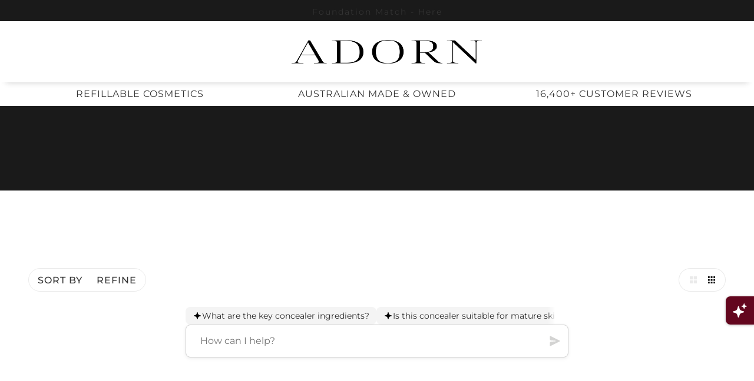

--- FILE ---
content_type: text/html; charset=utf-8
request_url: https://www.adorncosmetics.com.au/collections/concealer
body_size: 70437
content:
<!doctype html>
<html lang="en" dir="ltr">
  <head>
    <!-- BEGIN MerchantWidget Code -->

<script async crossorigin fetchpriority="high" src="/cdn/shopifycloud/importmap-polyfill/es-modules-shim.2.4.0.js"></script>
<script id='merchantWidgetScript'

        src="https://www.gstatic.com/shopping/merchant/merchantwidget.js"

        defer>

</script>

<script type="text/javascript">

  merchantWidgetScript.addEventListener('load', function () {

    merchantwidget.start({

     position: 'RIGHT_BOTTOM'

   });

  });

</script>

<!-- END MerchantWidget Code -->
  
  <style id="critical-css-collection">@media only screen and (min-width:768px){[class][data-mq=small],[data-mq=small],[data-mq=small][data-container]{display:none}[data-container=panel][data-columns="4"]{grid-template-columns:repeat(4,minmax(0,1fr))}[data-container=panel][data-columns="4"][data-fixed-columns=true]{grid-template-columns:repeat(auto-fit,calc(100% / 4 - var(--spacing--block) * 3 / 4))}}@media only screen and (max-width:767px){[class][data-mq=medium-large],[data-mq=medium-large]{display:none}}[data-mq=none]{display:none}[data-transition-container][data-transition-type=fade-in] [data-transition-item]:not([data-transition-type]){visibility:hidden;opacity:0;will-change:opacity,visibility}[data-transition-container] [data-transition-item][data-transition-type=fade-in]{visibility:hidden;opacity:0;will-change:opacity,visibility}[data-transition-container][data-transition-type=slide-in] [data-transition-item]:not([data-transition-type]){visibility:hidden;opacity:0;transform:translate3d(0,16px,0);will-change:opacity,transform,visibility}[data-transition-container] [data-transition-item][data-transition-type=slide-in]{visibility:hidden;opacity:0;transform:translate3d(0,16px,0);will-change:opacity,transform,visibility}[data-transition-container][data-transition-type=slide-right] [data-transition-item]:not([data-transition-type]){visibility:hidden;opacity:0;transform:translate3d(-16px,0,0);will-change:opacity,transform,visibility}@media (hover:hover){[data-transition-button][data-item*=button]{position:relative;overflow:hidden}[data-transition-button][data-item*=button]:after{content:"";position:absolute;top:0;left:-100%;width:100%;height:100%;transform:skew(-15deg);background-image:linear-gradient(90deg,transparent,rgba(255,255,255,.75),transparent)}[data-item=block-link]>:after{width:100%}}*,:after,:before{box-sizing:border-box}html{margin:0;padding:0}body{padding:0;color:var(--color--body);background:var(--bg-color--body)}.layout--viewport{display:flex;flex-direction:column;min-height:100vh;width:100%;top:0;position:relative}.layout--template{position:relative}.layout--close{--cross-size:24px;--cross-thickness:1.5px;width:var(--cross-size);height:var(--cross-size);padding:0;position:relative;flex-shrink:0}.layout--close[aria-hidden=true]{display:none}.layout--close:after,.layout--close:before{content:" ";top:calc((var(--cross-size) - var(--cross-thickness))/ 2);position:absolute;background-color:#fff;left:0;right:0;height:var(--cross-thickness);border-radius:2px}.layout--close:before{transform:rotate(45deg)}.layout--close:after{transform:rotate(-45deg)}.layout--navigation .layout--close{position:fixed;z-index:101}.layout--next,.layout--previous{background-color:#0000;z-index:1001;position:fixed;top:50%;transform:translateY(-50%);font-size:30px;color:#fff;padding:10px;opacity:.8;border:none;height:-moz-fit-content;height:fit-content;transform:scale(1)}.layout--previous{left:var(--spacing--block)}.layout--previous[aria-hidden=true]{display:none}.layout--next{right:var(--spacing--block)}.layout--next[aria-hidden=true]{display:none}:root{--spacing--0:4px;--spacing--1:8px;--spacing--2:12px;--spacing--3:16px;--spacing--4:32px;--spacing--5:48px;--spacing--6:64px;--spacing--7:72px;--spacing--8:96px;--spacing--neg-0:-4px;--spacing--neg-1:-8px;--spacing--neg-2:-12px;--spacing--neg-3:-16px;--spacing--neg-4:-32px;--spacing--neg-5:-48px;--spacing--neg-6:-64px;--spacing--neg-7:-72px;--spacing--neg-8:-96px;--spacing--item:var(--spacing--3);--spacing--neg-item:var(--spacing--neg-3);--spacing--item--mobile:var(--spacing--2);--spacing--neg-item--mobile:var(--spacing--neg-2);--spacing--block:var(--spacing--4);--spacing--neg-block:var(--spacing--neg-4);--spacing--block--mobile:var(--spacing--3);--spacing--neg-block--mobile:var(--spacing--neg-3);--spacing--section--x:var(--spacing--5);--spacing--neg-section--x:var(--spacing--neg-5);--spacing--section--y:var(--spacing--7);--spacing--neg-section--y:var(--spacing--neg-7);--spacing--section:var(--spacing--section--y) var(--spacing--section--x);--spacing--section--mobile--x:var(--spacing--3);--spacing--section--mobile--y:var(--spacing--4);--spacing--section--mobile:var(--spacing--section--mobile--y) var(--spacing--section--mobile--x);--max-width--x-large:1400px;--max-width--large:1200px;--max-width--medium:1000px;--max-width--small:800px;--max-width--x-small:650px;--height--x-large:750px;--height--large:650px;--height--medium:550px;--height--small:450px;--height--x-small:350px;--mobile-height--x-large:600px;--mobile-height--large:520px;--mobile-height--medium:440px;--mobile-height--small:360px;--mobile-height--x-small:280px}[data-container=section]{display:grid;align-items:start;grid-row-gap:var(--spacing--block)}[data-container=panel]{--grid-column-gap:var(--spacing--block);--grid-row-gap:var(--spacing--block);display:grid;align-items:start;grid-auto-flow:row dense;grid-column-gap:var(--grid-column-gap);grid-row-gap:var(--grid-row-gap);grid-template-columns:minmax(auto,1fr);justify-content:center}[data-container=sticky-block]>*{grid-area:1/-1}[data-container=block]{display:flex;flex-wrap:wrap;gap:var(--spacing--item);flex-direction:column}[data-container=block]>*{order:1}html{-webkit-text-size-adjust:100%}body{-moz-osx-font-smoothing:grayscale;-webkit-font-smoothing:antialiased;text-shadow:1px 1px 1px rgba(0,0,0,.004)}[data-item=rte-content]>:not(blockquote){padding-bottom:var(--spacing--item)}@media only screen and (max-width:767px){[data-container=section]{grid-row-gap:var(--spacing--item)}[data-container=panel]{--grid-column-gap:var(--spacing--item)}[data-container=panel][data-mobile-columns="2"]{grid-template-columns:repeat(2,minmax(0,1fr))}[data-container=block]{justify-content:center}[data-item=rte-content]>:not(blockquote){padding-bottom:var(--spacing--item--mobile)}}[data-item=rte-content]>:last-child{padding-bottom:0}p{margin:0}a{color:var(--color--body);text-decoration:none}[data-item=paragraph] a,[data-item=rte-content] a{text-decoration:underline}ul{margin:0;padding:0;list-style-type:none}li{display:block}:-moz-placeholder,:-ms-input-placeholder,::-moz-placeholder,::-webkit-input-placeholder{color:var(--color--body)}label{padding-bottom:var(--spacing--1);display:block}input{-webkit-appearance:none;-moz-appearance:none;appearance:none;background-color:var(--bg-color--textbox);border-radius:var(--input--radius);border:1px solid var(--border--dark);box-shadow:none;color:var(--color--body);margin:0 0 var(--spacing--3);max-width:100%;overflow:auto;padding:var(--spacing--1) var(--spacing--3);text-transform:none;width:100%;caret-color:var(--color--body)}input{height:45px;line-height:45px}button{background-color:#0000;-webkit-appearance:none;-moz-appearance:none;appearance:none;border:0;box-shadow:none;width:-moz-fit-content;width:fit-content;zoom:1}input[type=radio]{-webkit-appearance:radio;-moz-appearance:radio;appearance:radio;box-sizing:border-box;height:auto;margin:0 var(--spacing--1) 0 0;padding:0;width:auto}input[type=checkbox]{-webkit-appearance:checkbox;-moz-appearance:checkbox;appearance:checkbox;box-sizing:border-box;height:auto;margin:0 var(--spacing--1) 0 0;padding:0;width:auto}[data-item~=featured-heading]{font-family:var(--font--heading--family);font-weight:var(--font--heading--weight);font-style:var(--font--heading--style);text-transform:var(--font--heading--uppercase);letter-spacing:var(--font--heading--spacing);line-height:var(--font--line-height);font-size:var(--font--size);margin:0;line-break:auto;--font--size:var(--font--featured--size)}@media only screen and (max-width:767px){[data-item~=featured-heading]{--font--size:var(--font--featured--mobile-size)}}[data-item~=section-heading]{font-family:var(--font--heading--family);font-weight:var(--font--heading--weight);font-style:var(--font--heading--style);text-transform:var(--font--heading--uppercase);letter-spacing:var(--font--heading--spacing);line-height:var(--font--line-height);font-size:var(--font--size);margin:0;line-break:auto;--font--size:var(--font--section--size)}@media only screen and (max-width:767px){[data-item~=section-heading]{--font--size:var(--font--section--mobile-size)}}[data-item~=block-heading]{font-family:var(--font--heading--family);font-weight:var(--font--heading--weight);font-style:var(--font--heading--style);text-transform:var(--font--heading--uppercase);letter-spacing:var(--font--heading--spacing);line-height:var(--font--line-height);font-size:var(--font--size);margin:0;line-break:auto;--font--size:var(--font--block--size)}@media only screen and (max-width:767px){[data-item~=block-heading]{--font--size:var(--font--block--mobile-size)}}[data-item=nav-text],input,label:not([data-item]){font-family:var(--font--nav--family);font-weight:var(--font--nav--weight);font-style:var(--font--nav--style);text-transform:var(--text-transform);letter-spacing:1px;font-size:var(--font--size);--text-transform:var(--font--nav--uppercase);--font--size:var(--font--nav--size)}@media only screen and (max-width:767px){[data-item=nav-text],input,label:not([data-item]){--font--size:var(--font--nav--mobile-size)}}[data-item=sub-nav-text]{font-family:var(--font--nav--family);font-weight:var(--font--nav--weight);font-style:var(--font--nav--style);text-transform:var(--text-transform);letter-spacing:1px;font-size:var(--font--size);--text-transform:var(--font--sub-nav--uppercase);--font--size:var(--font--sub-nav--size)}@media only screen and (max-width:767px){[data-item=sub-nav-text]{--font--size:var(--font--sub-nav--mobile-size)}}[data-item=paragraph],[data-item=rte-content],body{font-family:var(--font--paragraph--family);font-weight:var(--font--paragraph--weight);font-style:var(--font--paragraph--style);font-size:var(--font--size);line-height:1.5em;letter-spacing:var(--font--paragraph--spacing);margin:0;--font--size:var(--font--paragraph--size)}@media only screen and (max-width:767px){[data-item=paragraph],[data-item=rte-content],body{--font--size:var(--font--paragraph--mobile-size)}}body{margin:0}[data-item=overline]{font-family:var(--font--nav--family);font-weight:var(--font--nav--weight);font-style:var(--font--nav--style);text-transform:var(--text-transform);letter-spacing:1px;font-size:var(--font--size);--font--size:var(--font--overline--size);--text-transform:var(--font--overline--uppercase);letter-spacing:1.5px;margin:-.1666666667em 0}[data-item=block-link]{flex-basis:auto}[data-item=block-link]>*{font-family:var(--font--nav--family);font-weight:var(--font--nav--weight);font-style:var(--font--nav--style);text-transform:var(--text-transform);letter-spacing:1px;font-size:var(--font--size);--font--size:var(--font--nav--size);--text-transform:var(--font--nav--uppercase);display:inline-block;line-height:1}[data-item=block-link]>:after{padding-bottom:.1428571429em;border-bottom:.0714285714em solid var(--color--body);content:"";display:block;width:100%}[data-text-color=white] [data-item=block-link]>:after{border-color:#fff}@media only screen and (max-width:767px){[data-item=block-link]>*{--font--size:var(--font--nav--mobile-size)}}[data-item=small-text]{font-size:12px}[data-text-width=medium]{max-width:500px}[data-text-alignment]{text-align:var(--text-alignment)}[data-text-alignment]>:only-child{align-self:var(--self-alignment)}[data-text-alignment=center]{--text-alignment:center;--self-alignment:center}[data-text-color=white]{color:#fff}[data-text-color=body]{color:var(--color--body)}[data-text-color=body] a:not([data-item*=button]){color:var(--color--body)}[data-text-highlight=rotating] .rotating-item{opacity:var(--opacity);grid-area:1/-1;transform:translate3d(0,var(--vertical-transform),0)}[data-item=button]{font-family:var(--font--nav--family);font-weight:var(--font--nav--weight);font-style:var(--font--nav--style);text-transform:var(--text-transform);letter-spacing:1px;font-size:var(--font--size);--text-transform:var(--font--button--uppercase);--font--size:var(--font--button--size);letter-spacing:var(--font--button--spacing);text-align:center;flex-shrink:0;text-wrap:nowrap;-webkit-appearance:none;-moz-appearance:none;appearance:none;border-radius:var(--button--radius);border:0;box-shadow:none;display:inline-flex;align-items:center;justify-content:center;height:45px;line-height:40px;padding:var(--button--padding);width:-moz-fit-content;width:fit-content;zoom:1}[data-item=button] .icon--root>*{fill:currentColor}[data-item=button]{color:var(--button--color);background:var(--button--bg-color);border:2px solid var(--button--bg-color)}[data-item=a11y-button]{font-family:var(--font--nav--family);font-weight:var(--font--nav--weight);font-style:var(--font--nav--style);text-transform:var(--text-transform);letter-spacing:1px;font-size:var(--font--size);--text-transform:var(--font--button--uppercase);--font--size:var(--font--button--size);letter-spacing:var(--font--button--spacing);text-align:center;flex-shrink:0;text-wrap:nowrap;-webkit-appearance:none;-moz-appearance:none;appearance:none;border-radius:var(--button--radius);border:0;box-shadow:none;display:inline-flex;align-items:center;justify-content:center;height:45px;line-height:40px;padding:var(--button--padding);width:-moz-fit-content;width:fit-content;zoom:1}[data-item=a11y-button]{color:var(--button--color);background:var(--button--bg-color);border:2px solid var(--button--bg-color)}[data-item=secondary-button]{font-family:var(--font--nav--family);font-weight:var(--font--nav--weight);font-style:var(--font--nav--style);text-transform:var(--text-transform);letter-spacing:1px;font-size:var(--font--size);--text-transform:var(--font--button--uppercase);--font--size:var(--font--button--size);letter-spacing:var(--font--button--spacing);text-align:center;flex-shrink:0;text-wrap:nowrap;-webkit-appearance:none;-moz-appearance:none;appearance:none;border-radius:var(--button--radius);border:0;box-shadow:none;display:inline-flex;align-items:center;justify-content:center;height:45px;line-height:40px;padding:var(--button--padding);width:-moz-fit-content;width:fit-content;zoom:1}[data-item=secondary-button]{color:var(--button--bg-color);background:#0000;border:2px solid var(--button--bdr-color)}[data-item=a11y-button],[data-item=hidden-text]{width:1px;height:1px;clip:rect(0,0,0,0);white-space:nowrap;border-width:0;margin:-1px;padding:0;position:absolute;overflow:hidden}[data-section-id]{position:relative;display:flex}@media only screen and (max-width:767px){[data-section-id]{padding:var(--spacing--block) var(--spacing--item)}[data-section-id][data-mobile-spacing-above=none]{padding-top:0}[data-section-id][data-mobile-spacing-above=full]{padding-top:var(--spacing--6)}[data-section-id][data-mobile-spacing-below=none]{padding-bottom:0}[data-section-id][data-mobile-spacing-below=full]{padding-bottom:var(--spacing--6)}[data-section-id]>*{width:100%}}@media only screen and (min-width:768px){[data-section-id]{justify-content:center;padding:var(--spacing--section)}[data-section-id][data-spacing-above=none]{padding-top:0}[data-section-id][data-spacing-above=half]{padding-top:var(--spacing--block)}[data-section-id][data-spacing-below=none]{padding-bottom:0}[data-section-id][data-spacing-below=half]{padding-bottom:var(--spacing--block)}[data-section-id][data-container-width="2"]>*{width:var(--max-width--small)}[data-section-id][data-container-width="5"]>*{width:100%}[data-section-id][data-container-width="6"]>*{width:100%}[data-section-id][data-container-width="6"]{padding-left:0;padding-right:0}.header--root[data-reduce-height=false] .header--wrapper{padding:var(--spacing--block) var(--spacing--section--x)}}[data-background-color=transparent]{--bg-color:transparent}[data-background-color=none]{--bg-color:var(--bg-color--body)}[data-background-color=dark]{--bg-color:var(--bg-color--dark)}[data-background-color=dark][data-translucent=true]{--bg-color:var(--bg-color--dark-translucent)}[data-background-color=accent-1]{--bg-color:var(--color--accent-1)}[data-background-color][data-translucent=true]:not([data-background-color=transparent]){-webkit-backdrop-filter:blur(3px);backdrop-filter:blur(3px)}[data-background-color]:not([data-outer-background=false]){background-color:var(--bg-color)}.announcement--blocks>*{grid-area:1/-1}.section--header{z-index:5}.header--root{--header--color:var(--color--body);--header--filter:none;--header--alt-color:var(--bg-color--body);--header--border-color:var(--border--dark);flex-direction:column;color:var(--header--color);z-index:4;top:0;box-shadow:0 0 #0003;transform:translateZ(0);will-change:transform}.header--root[data-bottom-border=true]:after{content:"";z-index:4;width:100%;height:1px;position:absolute;bottom:0;left:0;background-color:var(--header--border-color)}.header--wrapper{position:relative;display:grid;-moz-column-gap:var(--spacing--block);column-gap:var(--spacing--block);align-items:stretch;grid:var(--header-layout)}.header--logo{grid-area:logo;margin:0;display:inline-flex;line-height:1}.header--logo img{height:auto;width:var(--width);border-radius:0}.header--primary-nav{grid-area:primary-nav;width:-moz-fit-content;width:fit-content;display:flex;align-items:center;gap:var(--spacing--item);opacity:1}.header--search{padding:0}.header--primary-nav .header--search{display:none}.header--drawer-toggle{display:flex;flex-direction:column;gap:5px;padding:0}.header--drawer-toggle span{display:block;background-color:var(--header--color)}@media only screen and (min-width:768px){.header--primary-nav[aria-hidden=true]{visibility:hidden;opacity:0}.header--drawer-toggle{display:none}}.header--secondary-nav{display:flex;align-items:center;gap:var(--spacing--item);grid-area:secondary-nav;margin-left:auto;width:-moz-fit-content;width:fit-content}@media only screen and (max-width:767px){.header--root[data-layout] .header--wrapper{gap:var(--spacing--item);padding:var(--spacing--item) 0;--header-layout:"primary-nav logo secondary-nav"/minmax(0, 1fr) auto minmax(0, 1fr)}.header--logo img{width:var(--mobile-width)}.header--secondary-nav .header--search{display:none}.header--root .header--account{display:none}}.header--cart{display:inline-flex;align-items:center;position:relative}.cart--root[data-view=drawer]{--summary-height:0px;display:flex;justify-content:center}.cart--root[data-view=drawer] .cart--form{width:100%;position:relative;height:100vh;height:100dvh;overflow:auto;scrollbar-width:none}.cart--root[data-view=drawer] .cart--form::-webkit-scrollbar{display:none}.cart--wrapper{display:flex;flex-direction:column;gap:var(--spacing--item)}.cart--root[data-view=drawer] .cart--wrapper{position:absolute;width:100%;top:0;left:0;padding:var(--spacing--item) var(--spacing--item) calc(var(--spacing--block) + var(--summary-height))}.cart--header{text-align:center}.cart--shipping{width:100%}.cart--shipping-message{text-align:center;padding-bottom:var(--spacing--1)}.cart--shipping-bar{height:8px;background:var(--color--gray);border-radius:5px}.cart--shipping-bar:after{content:"";display:block;height:100%;background:var(--progress-bar);border-radius:5px;width:0}.cart--body{display:table;width:100%;table-layout:auto}.cart--root:not([data-view=desktop]) .cart--body{border-top:1px solid var(--border--dark)}.cart--summary{flex-grow:1;display:flex;flex-direction:column;gap:var(--spacing--1)}.cart--root[data-view=drawer] .cart--summary{padding:var(--spacing--item);z-index:4;width:100%;position:fixed;bottom:0;left:0;background-color:var(--bg-color--body-translucent);-webkit-backdrop-filter:blur(3px);backdrop-filter:blur(3px)}.layout--viewport[data-drop-shadows=true] .cart--root[data-view=drawer] .cart--summary{box-shadow:var(--box-shadow--top)}.layout--viewport[data-cart-empty=true] .cart--summary{display:none}.cart--total{display:flex;align-items:center;gap:var(--spacing--item)}.cart--root:not([data-view=desktop]) .cart--total{justify-content:center}.cart--totals{display:flex;flex-direction:column}.cart--root:not([data-view=desktop]) .cart--totals{text-align:center}.cart--totals{gap:var(--spacing--1)}.cart--total-price{font-size:20px}.cart--checkout-button{display:grid;min-width:240px}.cart--root:not([data-view=desktop]) .cart--checkout-button{width:100%}.cart--checkout-button>*{grid-area:1/-1}.cart-button--spinner{opacity:0}.cart--empty{display:flex;flex-direction:column;gap:var(--spacing--item)}.main-collection--spinner{display:flex;justify-content:center;align-items:center;padding:var(--spacing--8) 0}.main-collection--spinner[aria-hidden=true]{display:none}.main-collection--spinner-wrapper>*{margin:0 auto}.main-collection--pagination:empty{display:none}.collection-header--root{display:flex;flex-direction:column}@media only screen and (max-width:767px){.cart--total-price{font-size:16px}.collection-header--root{padding-left:0;padding-right:0}}.collection-header--wrapper{position:relative}.collection-header--wrapper[data-text-alignment=center]{display:flex;align-items:center;justify-content:center}.collection-header--heading{max-width:var(--max-width--x-small)}.collection-header--root[data-show-image=false] .collection-header--heading{margin:0}.collection-promo--root{position:relative;overflow:hidden;border-radius:var(--image--radius);display:grid;align-self:stretch;min-height:200px}.collection-promo--root>*{grid-area:1/-1}@media only screen and (min-width:768px){.collection-header--heading{padding:0 var(--spacing--section--x)}.collection-promo--root[data-promo-width="2"]{grid-column:span 2}.collection-promo--root .stacked-text--root .stacked-text--wrapper[data-background-color=transparent]{padding:var(--spacing--block)}.image--root[data-display-type=fill-available]:not([data-parallax=true]) img{position:absolute;top:0;right:0;bottom:0;left:0}}@media only screen and (max-width:767px){.collection-header--heading{padding:0 var(--spacing--item)}[data-mobile-columns="2"] .collection-promo--root:not([data-promo-width="1"]){grid-column:span 2}.collection-promo--root[data-mobile-hide-border=false]:not([data-border-type=none]) .stacked-text--wrapper{margin:var(--spacing--item)}}.countdown-timer--digit>*{visibility:hidden;opacity:0;transform:translate3d(0,16px,0);padding:var(--spacing--0) var(--spacing--1);grid-area:1/-1}:root{--drawer--max-width:400px}.drawer--root{position:fixed;top:0;right:0;bottom:0;left:0;z-index:99;display:block}.layout--viewport[data-drawer-status=closed] .drawer--root{display:none}.drawer--overlay{position:fixed;top:0;right:0;bottom:0;left:0;z-index:98;width:100%;height:100vh;height:100dvh;background-color:#0000004d}.drawer--overlay[aria-hidden=true]{opacity:0;visibility:hidden}.drawer--side{background-color:var(--bg-color--body);z-index:99;overflow-y:scroll;scrollbar-width:none}.drawer--side::-webkit-scrollbar{display:none}.drawer--side[data-side=top]{position:absolute;width:100%;left:0;top:0;max-height:100vh;max-height:100dvh;opacity:0;transform:translate3d(0,-50%,0)}.drawer--side[data-side=left]{transform:translate3d(-100%,0,0)}.drawer--side[data-side=right]{left:100%;transform:translateZ(0)}.drawer--side .drawer--container{display:none}.drawer--side[data-side=top] .drawer--container{max-width:var(--max-width--x-large);margin:0 auto;padding:var(--spacing--section--x) var(--spacing--section--x)}.featured-grid--root[data-text-position=center] .featured-grid--item--container>*{grid-area:1/-1}.featured-images--wrapper>*{grid-area:1/-1}.feedback-bar--root{z-index:100;position:fixed;left:0;bottom:var(--spacing--item);text-align:center;width:100%}@media only screen and (max-width:767px){.drawer--side[data-side=top] .drawer--container{padding:var(--spacing--item) var(--spacing--item) var(--spacing--block)}.featured-images--root[data-mobile-overlay=false] .stacked-text--root{grid-area:auto}.feedback-bar--root{padding:var(--spacing--3)}.image--root[data-mobile-display-type=fill-available]:not([data-parallax=true]){--image--height:100%}}.feedback-bar--root[aria-hidden=true]{display:none}.feedback-bar--message{padding:var(--spacing--2);border:1px solid var(--border--dark);border-radius:4px;display:inline-block}.filter--root{position:relative;overflow:auto;height:100vh;height:100dvh;scrollbar-width:none}.filter--root::-webkit-scrollbar{display:none}.filter--wrapper{width:100%;position:absolute;top:0;padding-bottom:78px}.filter--form{padding:var(--spacing--block) var(--spacing--item);position:relative}.filter--category:not(:last-child){padding-bottom:var(--spacing--item)}.filter--toggle{width:-moz-fit-content;width:fit-content;padding:var(--spacing--1) var(--spacing--item);border-radius:20px}.filter--toggle .icon--chevron-down{transform:scaleY(1)}.filter--toggle[aria-expanded=false]+.filter--menu{display:none}.filter--menu{padding:var(--spacing--1) 0 0 var(--spacing--0)}.filter--price--container{padding:var(--spacing--1) 0 0 var(--spacing--2)}.filter--link{display:flex}.filter--label:not([data-item=swatch]){display:flex;align-items:center;padding:2px var(--spacing--1) 2px var(--spacing--2);width:-moz-fit-content;width:fit-content;border-radius:var(--spacing--item)}.filter--label:not([data-item=swatch]) .icon--root{display:none;padding-left:var(--spacing--0);height:8px}input:checked+.filter--label:not([data-item=swatch]){background-color:var(--color--gray)}input:checked+.filter--label:not([data-item=swatch]) .icon--root{display:block}.filter--input[type=checkbox],.filter--input[type=radio]{opacity:0;width:1px;height:1px;margin:0}.filter--search{padding:var(--spacing--item);border-top:1px solid var(--border--dark)}.filter--search-link{display:flex;align-items:center;width:-moz-fit-content;width:fit-content;padding:var(--spacing--item);border-radius:28px;color:var(--color--body)}.filter--search-icon{padding-right:var(--spacing--item)}.filter--button-container{width:100%;display:flex;justify-content:space-between;padding:var(--spacing--item) var(--spacing--item) var(--spacing--block);position:fixed;bottom:0;right:0;padding:var(--spacing--item);background-color:var(--bg-color--body-translucent);-webkit-backdrop-filter:blur(3px);backdrop-filter:blur(3px)}.layout--viewport[data-drop-shadows=true] .filter--button-container{box-shadow:var(--box-shadow--top)}.filter--button{width:calc(50% - var(--spacing--1));text-align:center}.filter--button span{width:100%}.icon--root{position:relative;display:inline-block;vertical-align:middle}.icon--root.icon--defs{width:1px;height:1px;clip:rect(0,0,0,0);white-space:nowrap;border-width:0;margin:-1px;padding:0;position:absolute;overflow:hidden}[class*=icon--chevron]>*{fill:currentColor;color:var(--color--body)}.icon--spinner.icon--root{height:40px;width:40px}.header--drawer-toggle span{width:22px;height:1px;border-radius:1px}img{display:block;-o-object-fit:cover;object-fit:cover;height:var(--image--height);border-radius:var(--image--radius-top-left,var(--image--radius)) var(--image--radius-top-right,var(--image--radius)) var(--image--radius-bottom-right,var(--image--radius)) var(--image--radius-bottom-left,var(--image--radius));overflow:hidden;width:100%}.image--root{height:var(--image--height)}.image-comparison--images>*{grid-area:1/-1}.image-with-text-overlay--image{align-self:stretch;grid-area:1/-1}.image-with-text-overlay--blocks{z-index:1;grid-area:1/-1}.mobile-nav{display:flex;flex-direction:column;min-height:100vh}.mobile-nav--header{display:flex;justify-content:space-between}.mobile-nav--account,.mobile-nav--search{padding:var(--spacing--item)}.mobile-nav--account:empty,.mobile-nav--search:empty{display:none}.mobile-nav--social-icons:empty{display:none}.mobile-nav--footer{display:flex;flex-direction:column;gap:var(--spacing--block);padding:var(--spacing--block) var(--spacing--item);margin-top:auto}.mobile-nav--localization:empty{display:none}.modal--root>*{display:flex;flex-direction:column;align-items:center;grid-area:1/-1;gap:var(--spacing--item)}.nav-arrow{background:var(--bg-color--body);border-radius:50%;border:1px solid var(--border--dark);display:block;padding:var(--spacing--item);position:relative;height:10px;width:10px;opacity:.85}.nav-arrow div{background:var(--color--body);height:2px;bottom:0;left:0;top:0;margin:auto;position:absolute;transform-origin:center;width:7px}.nav-arrow[data-direction=left] div{right:3px}.nav-arrow[data-direction=left] div:first-child{transform:translate3d(0,2px,0) rotate3d(0,0,1,45deg) scale(.9)}.nav-arrow[data-direction=left] div:nth-child(2){transform:translate3d(0,-2px,0) rotate3d(0,0,1,-45deg) scale(.9)}.nav-arrow[data-direction=left] div:last-child{width:10px;transform:rotateY(90deg) scale(.9);opacity:0}.nav-arrow[data-direction=right] div{right:0}.nav-arrow[data-direction=right] div:first-child{transform:translate3d(0,2px,0) rotate3d(0,0,1,-45deg) scale(.9)}.nav-arrow[data-direction=right] div:nth-child(2){transform:translate3d(0,-2px,0) rotate3d(0,0,1,45deg) scale(.9)}.nav-arrow[data-direction=right] div:last-child{width:10px;transform:rotateY(90deg) scale(.9);opacity:0}@media only screen and (min-width:768px){.image--root[data-display-type=fill-available]:not([data-parallax=true]){--image--height:100%}.navigation--container{display:flex;justify-content:space-between}}.navigation--layout{display:flex;margin-left:auto}.navigation--layout-button{display:flex;align-items:center;justify-content:center;height:40px;width:40px;border:1px solid var(--border--dark)}.navigation--layout-button:first-child{border-top-left-radius:20px;border-bottom-left-radius:20px;border-right:0;padding-left:var(--spacing--1)}.navigation--layout-button:last-child{border-top-right-radius:20px;border-bottom-right-radius:20px;border-left:0;padding-right:var(--spacing--1)}.navigation--layout-button[data-active=false]:not(:hover) svg{color:var(--border--dark)}.navigation--layout-button[data-active=false]:not(:hover) svg>path{fill:var(--border--dark)}.navigation--filter[data-item]{display:flex;align-items:center;height:40px;padding:0 3px;border:1px solid var(--border--dark);border-radius:20px;flex-basis:initial}.navigation--button{height:var(--spacing--block);line-height:calc(var(--spacing--block) + 1px);padding:0 var(--spacing--2);border-radius:var(--spacing--item)}.navigation--tags-container{padding-top:var(--spacing--item);display:flex;flex-wrap:wrap;align-items:center}.navigation--active-tags{display:flex;flex-wrap:wrap;align-items:flex-end}.navigation--active-tag:not(:last-child){display:flex;align-items:center;padding:2px var(--spacing--1) 2px var(--spacing--2);width:-moz-fit-content;width:fit-content;border-radius:var(--spacing--item);background-color:var(--color--gray);margin:3px 8px 3px 0}.navigation--active-tag:not(:last-child) .icon--root{display:none;padding-left:var(--spacing--0);height:8px}.navigation--active-tag:not(:last-child) .icon--root{display:block}.navigation--active-tag--swatch{margin:0 var(--spacing--0) 0 var(--spacing--neg-0);background:content-box var(--swatch-background) no-repeat center/cover}.navigation--active-tag--swatch[data-shape=circle]{height:16px;width:16px;min-width:16px;border-radius:50%}.navigation--active-clear[data-item]{flex-basis:initial;padding:0 0 var(--spacing--0) var(--spacing--1)}.navigation--mobile-header[data-container]{flex-wrap:unset}@media only screen and (max-width:767px){.mobile-nav{min-height:100dvh}.navigation--active-tag:not(:last-child){margin:var(--spacing--0) var(--spacing--2) var(--spacing--0) 0}.navigation--mobile-header[data-container]{display:flex;justify-content:space-between;flex-direction:row}}.navigation--mobile-button{height:var(--spacing--block);line-height:14px;flex-basis:initial;padding:var(--spacing--1) var(--spacing--item);border:1px solid var(--border--dark);border-radius:var(--spacing--item)}.search--root{display:block}.search--bar-wrapper{display:flex;align-items:center;justify-content:space-between;gap:var(--spacing--item)}.search--bar{display:flex;align-items:center;gap:var(--spacing--1);background-color:var(--color--gray);border-radius:var(--spacing--1);padding:6px;width:calc(20% + var(--spacing--block))}@media only screen and (max-width:767px){.search--bar{width:100%}}.search--clear{display:flex}.search--clear[aria-hidden=true]{display:none}.search--cancel{display:flex}input[type=search].search--textbox{padding:0;border:0;outline:0;box-shadow:none;background:#0000;margin:0;height:24px}input[type=search].search--textbox::-webkit-search-cancel-button,input[type=search].search--textbox::-webkit-search-decoration{display:none}.search--icon{width:24px;height:24px;display:flex;align-items:center;flex-shrink:0}.search--icon .icon--spinner{scale:1.4}.search--root[data-loading=false] .search--icon .icon--spinner{display:none}.search--results{display:flex}@media only screen and (min-width:768px){.search--results{gap:var(--spacing--block)}.product-quick-add[data-hover=true]{opacity:0;transform:scale(0)}}@media only screen and (max-width:767px){.search--results{flex-direction:column}.product--labels{font-size:11px}}.search--results>*{padding-top:var(--spacing--block);width:100%}.predictive-search--products{width:100%}@media only screen and (min-width:768px)and (max-width:1023px){.predictive-search--product-grid[data-container=panel]{grid-template-columns:repeat(3,minmax(0,1fr))}}.predictive-search--heading{display:flex;padding-bottom:var(--spacing--item)}.price-range--wrapper{padding-bottom:var(--spacing--item);position:relative;display:flex}.price-range--button{position:absolute;top:-16px;padding:var(--spacing--2);transform:translate(0)}.price-range--button:first-of-type{left:-13px}.price-range--button:last-of-type{right:-13px}.price-range--button>*{height:12px;width:12px;border-radius:50%;background-color:var(--button--bg-color)}.price-range--line{background-color:var(--color--gray);border-radius:3px;height:3px;width:100%}.price-range--line>*{background:var(--progress-bar);width:100%;height:100%}.price-range--fields{display:flex;flex-direction:row;justify-content:space-between}.price-range--field{position:relative;display:flex;flex-direction:row;width:40%}.price-range--separator{line-height:45px}.price-range--currency{line-height:45px;padding-left:var(--spacing--1);position:absolute}.price-range--input{margin:0;text-align:end;padding-right:var(--spacing--1)}.media-with-highlight--block>*{grid-area:1/-1}.product-buy-buttons--primary>*{grid-area:1/-1}.product-card--root{flex-grow:0;flex-shrink:1;flex-basis:auto;width:100%}.product-card--root[data-text-layout=center]{text-align:center}.product-card--root>a{display:block;width:100%}.product--labels{display:flex;flex-wrap:wrap;position:absolute;top:var(--spacing--2);left:var(--spacing--2);z-index:1}.product--label{display:block;width:-moz-max-content;width:max-content}.product--label[data-label-shape=square]{padding:4px var(--spacing--1)}.product--label:last-child{height:-moz-fit-content;height:fit-content}.product-card--image-wrapper{width:100%;max-width:100%;display:flex;align-items:center;position:relative}.product-card--image{opacity:1}.product-card--details-wrapper{display:flex;gap:var(--spacing--1);flex-direction:column}.product-card--details{display:flex;flex-direction:column;gap:var(--spacing--1);width:100%}@media only screen and (max-width:767px){.product-card--details{max-width:var(--max-width--x-small);margin:0 auto}.product-rating--root:after{font-size:12px}}.product--price-container{display:flex;flex-direction:column}.product--price-wrapper{display:flex;gap:var(--spacing--0)}.product-card--root[data-text-layout=center] .product--price-wrapper{justify-content:center}.product--from[data-item]{text-transform:capitalize;padding:0;flex-basis:initial}.product-card--root .product-card--title{word-break:break-word}.product-card--root[data-text-layout=center] .product-card--details-wrapper .product-rating--root{justify-content:center}.product-quick-add{position:absolute;bottom:0;right:0;padding:var(--spacing--0);margin:var(--spacing--1);display:block;transform-origin:bottom right}.product-quick-add--button{display:inline-flex;gap:var(--spacing--1);align-items:center;overflow:hidden;height:var(--spacing--block);width:var(--spacing--block);padding:0 10px;border:1px solid var(--border--dark);background-color:var(--bg-color--body);transform:scale(1)}.product-quick-add--icon{display:grid;align-items:center}.product-quick-add--icon>*{grid-area:1/-1}.product-quick-add--text{white-space:nowrap;display:none}.product-quick-add .icon--spinner{margin:0 -10px;max-width:30px;max-height:30px}.product-quick-add[aria-busy=false] .icon--spinner{opacity:0}.product-quick-add--button{border-radius:var(--spacing--item)}.product-rating--root{display:flex;align-items:center;gap:var(--spacing--0)}.product-rating--root:after{content:"(" attr(data-count) ")"}.product-rating--stars{letter-spacing:4px;--rating-percent:calc( ( var(--rating) / var(--rating-max) + var(--rating-decimal) * 16 / (var(--rating-max) * (16 + 4)) ) * 100% )}.product-rating--stars:before{content:"\2605\2605\2605\2605\2605";--star-color:var(--color--body);--star-bg-opacity:.15;background:linear-gradient(90deg,var(--star-color) var(--rating-percent),rgba(0,0,0,var(--star-bg-opacity)) var(--rating-percent));-webkit-background-clip:text;-webkit-text-fill-color:rgba(0,0,0,0)}.recent-products--grid[aria-hidden=true]{display:none}.shop-the-look--product{grid-area:1/-1}.shop-the-look--add>*{grid-area:1/-1}.stacked-text--root{display:flex}@media only screen and (min-width:768px){.stacked-text--root{width:-moz-fit-content;width:fit-content;z-index:1}.stacked-text--root[data-y-alignment=center]{align-self:center;align-items:center}.stacked-text--root[data-x-alignment=center]{justify-self:center;justify-content:center}.stacked-text--root:not([data-y-alignment=none]) .stacked-text--wrapper{padding:var(--spacing--section--x)}}@media only screen and (max-width:767px){.stacked-text--root{z-index:2;width:100%;justify-content:center}.stacked-text--root[data-mobile-y-alignment=center]{align-self:center;justify-self:center}}.stacked-text--root[data-x-alignment=center] .stacked-text--wrapper{align-items:center;text-align:center}@media only screen and (max-width:767px){.stacked-text--root:not([data-y-alignment=none]) .stacked-text--wrapper{padding:var(--spacing--item)}}[data-text-color=white] button.subscribe-form--submit .icon--spinner{fill:#fff}.subscribe-form--root .icon--spinner{width:35px}.subscribe-form[aria-busy=false] .icon--spinner{display:none}.x-menu{--natural-height:auto;display:flex;align-items:center;height:100%;min-height:100%}.x-menu--level-1--container{display:flex;align-items:center;gap:var(--spacing--block);height:100%;min-height:100%}.x-menu--level-1--link{display:inline-flex;align-items:center;height:100%;min-height:100%}.x-menu--level-1--link[data-megamenu=false]{position:relative}.x-menu--level-1--text{gap:var(--spacing--1);display:inline-flex;align-items:center;justify-content:center;position:relative}.x-menu--level-2--container{--height:auto;justify-content:center;position:absolute;white-space:nowrap;min-width:150px;left:0;height:var(--height);overflow:hidden}.header--root[data-reduce-height=false] .x-menu--level-1--link[data-megamenu=false] .x-menu--level-2--container{inset-block-start:calc(100% + var(--spacing--block))}.x-menu--level-1--link[data-megamenu=false] .x-menu--level-2--container{left:var(--spacing--neg-3)}.layout--viewport[data-drop-shadows=true] .x-menu--level-1--link[data-megamenu=false] .x-menu--level-2--container{box-shadow:var(--box-shadow--center)}.x-menu--level-1--link[data-megamenu=true] .x-menu--level-2--container{max-width:100%;width:100%;flex-wrap:wrap;padding-left:calc(var(--spacing--section--x) - var(--spacing--item));padding-right:calc(var(--spacing--section--x) - var(--spacing--item));inset-block-start:100%}.layout--viewport[data-drop-shadows=true] .x-menu--level-1--link[data-megamenu=true] .x-menu--level-2--container{box-shadow:var(--box-shadow--bottom)}.x-menu--level-2--container[aria-hidden=true]{display:none}.x-menu--level-2--wrapper{display:flex}.x-menu--level-2--list{padding:calc(var(--spacing--item) + var(--spacing--1)) 0}.x-menu--level-1--link[data-megamenu=true] .x-menu--level-2--list{display:flex}.x-menu--level-1--link[data-megamenu=true] .x-menu--level-2--list[data-single-parents=true]{flex-direction:column}.x-menu--level-1--link[data-megamenu=true] .x-menu--level-2--list:first-child{margin-left:var(--spacing--neg-item)}.x-menu--level-2--link a{display:inline-flex;padding:var(--spacing--1) var(--spacing--4)}ul.x-menu--level-3--container{padding:0 0 20px}.x-menu--level-3--link a{padding:var(--spacing--1) var(--spacing--4);line-height:1}.header--root[data-hover-disabled=false] .x-menu--level-1--link .x-menu--level-1--text:after{content:"";transform:scaleX(0);display:block;position:absolute;left:0;right:0;height:2px;background-color:var(--header--color);z-index:5}.header--root[data-hover-disabled=false][data-reduce-height=false] .x-menu--level-1--text:after{bottom:var(--spacing--neg-block)}.y-menu{--current-level:0;--height:auto;display:block;position:relative;width:100%;overflow:hidden;height:var(--height);will-change:height}.y-menu button[data-item=nav-text]{position:relative;display:flex;gap:var(--spacing--item);align-items:center;justify-content:space-between;line-height:1.3;padding:24px var(--spacing--item);color:var(--color--body);width:100%}.y-menu--level-1--container{transform:translate(calc(var(--current-level) * -100%));will-change:transform}.y-menu--level-1--link,.y-menu--level-2--link,.y-menu--level-3--link,.y-menu--parent-link{display:block}.y-menu--back-link{border-top:1px solid var(--border--dark);border-bottom:1px solid var(--border--dark)}.y-menu--back-link>button[data-item=nav-text]{justify-content:start}.y-menu--level-2--container{position:absolute;background:var(--bg-color--body);left:100%;width:100%;top:0;bottom:0;height:-moz-fit-content;height:fit-content}[data-depth="2"] .y-menu--level-2--link>a{padding-left:var(--spacing--block)}.y-menu--level-3--container{position:absolute;left:100%;width:100%;top:0;bottom:0;background:var(--bg-color--body);height:-moz-fit-content;height:fit-content}.y-menu--level-3--container[aria-current=false]{display:none}[data-depth="3"] .y-menu--level-3--link>a{padding-left:var(--spacing--block)}:root{--foxkit-color-primary:#000;--foxkit-color-success:#3a8735;--foxkit-color-warning:#ff706b}input::-webkit-inner-spin-button,input::-webkit-outer-spin-button{-webkit-appearance:none}input[type=number]{-moz-appearance:textfield}</style>

	
    <!-- Blockshop theme - Version 12.1.1 by Troop Themes - https://troopthemes.com/ -->

    <meta charset="UTF-8">
    <meta http-equiv="X-UA-Compatible" content="IE=edge">
    <meta name="viewport" content="width=device-width, initial-scale=1.0, maximum-scale=5.0"><meta name="description" content="Shop the best concealer Australia wide. Vegan, cruelty-free formulas to brighten, conceal and hydrate mature skin with flawless, crease-free coverage."><title>
      Best Concealer Australia - Adorn Cosmetics
</title><link rel="canonical" href="https://www.adorncosmetics.com.au/collections/concealer"><link rel="shortcut icon" href="//www.adorncosmetics.com.au/cdn/shop/files/Untitled_design_6_1a035747-6ac8-4ffc-a580-d8fee0a5e19b.jpg?v=1757971683&width=32" type="image/png">
      <link rel="apple-touch-icon" href="//www.adorncosmetics.com.au/cdn/shop/files/Untitled_design_6_1a035747-6ac8-4ffc-a580-d8fee0a5e19b.jpg?v=1757971683&width=180"><link rel="preconnect" href="https://cdn.shopify.com" crossorigin>
<link rel="preconnect" href="https://fonts.shopifycdn.com" crossorigin>

<script type="importmap">
  {
    "imports": {
      "@troop-themes/main": "//www.adorncosmetics.com.au/cdn/shop/t/106/assets/theme.js?v=152057125700280983171768393747"
    }
  }
</script><link
    rel="preload"
    href="//www.adorncosmetics.com.au/cdn/fonts/playfair_display/playfairdisplay_n4.9980f3e16959dc89137cc1369bfc3ae98af1deb9.woff2"
    as="font"
    type="font/woff2"
    crossorigin
  ><link
    rel="preload"
    href="//www.adorncosmetics.com.au/cdn/fonts/montserrat/montserrat_n5.07ef3781d9c78c8b93c98419da7ad4fbeebb6635.woff2"
    as="font"
    type="font/woff2"
    crossorigin
  ><link
    rel="preload"
    href="//www.adorncosmetics.com.au/cdn/fonts/montserrat/montserrat_n4.81949fa0ac9fd2021e16436151e8eaa539321637.woff2"
    as="font"
    type="font/woff2"
    crossorigin
  ><meta property="og:type" content="website" />
  <meta property="og:title" content="Best Concealer Australia - Adorn Cosmetics" /><meta property="og:image" content="http://www.adorncosmetics.com.au/cdn/shop/files/360x360_black_002.png?v=1724060300">
    <meta property="og:image:secure_url" content="https://www.adorncosmetics.com.au/cdn/shop/files/360x360_black_002.png?v=1724060300">
    <meta property="og:image:width" content="360">
    <meta property="og:image:height" content="360"><meta property="og:url" content="https://www.adorncosmetics.com.au/collections/concealer" />
<meta property="og:site_name" content="Adorn Cosmetics" />
<meta property="og:description" content="Shop the best concealer Australia wide. Vegan, cruelty-free formulas to brighten, conceal and hydrate mature skin with flawless, crease-free coverage." /><meta name="twitter:card" content="summary" />
<meta name="twitter:description" content="Shop the best concealer Australia wide. Vegan, cruelty-free formulas to brighten, conceal and hydrate mature skin with flawless, crease-free coverage." /><meta name="twitter:title" content="Best Concealer Australia - Adorn Cosmetics" /><meta
      property="twitter:image"
      content="https://www.adorncosmetics.com.au/cdn/shop/files/360x360_black_002.png?v=1724060300&width=480"
    /><style>@font-face {
  font-family: "Playfair Display";
  font-weight: 400;
  font-style: normal;
  font-display: swap;
  src: url("//www.adorncosmetics.com.au/cdn/fonts/playfair_display/playfairdisplay_n4.9980f3e16959dc89137cc1369bfc3ae98af1deb9.woff2") format("woff2"),
       url("//www.adorncosmetics.com.au/cdn/fonts/playfair_display/playfairdisplay_n4.c562b7c8e5637886a811d2a017f9e023166064ee.woff") format("woff");
}
@font-face {
  font-family: Montserrat;
  font-weight: 500;
  font-style: normal;
  font-display: swap;
  src: url("//www.adorncosmetics.com.au/cdn/fonts/montserrat/montserrat_n5.07ef3781d9c78c8b93c98419da7ad4fbeebb6635.woff2") format("woff2"),
       url("//www.adorncosmetics.com.au/cdn/fonts/montserrat/montserrat_n5.adf9b4bd8b0e4f55a0b203cdd84512667e0d5e4d.woff") format("woff");
}
@font-face {
  font-family: Montserrat;
  font-weight: 700;
  font-style: normal;
  font-display: swap;
  src: url("//www.adorncosmetics.com.au/cdn/fonts/montserrat/montserrat_n7.3c434e22befd5c18a6b4afadb1e3d77c128c7939.woff2") format("woff2"),
       url("//www.adorncosmetics.com.au/cdn/fonts/montserrat/montserrat_n7.5d9fa6e2cae713c8fb539a9876489d86207fe957.woff") format("woff");
}
@font-face {
  font-family: Montserrat;
  font-weight: 400;
  font-style: normal;
  font-display: swap;
  src: url("//www.adorncosmetics.com.au/cdn/fonts/montserrat/montserrat_n4.81949fa0ac9fd2021e16436151e8eaa539321637.woff2") format("woff2"),
       url("//www.adorncosmetics.com.au/cdn/fonts/montserrat/montserrat_n4.a6c632ca7b62da89c3594789ba828388aac693fe.woff") format("woff");
}
@font-face {
  font-family: Montserrat;
  font-weight: 700;
  font-style: normal;
  font-display: swap;
  src: url("//www.adorncosmetics.com.au/cdn/fonts/montserrat/montserrat_n7.3c434e22befd5c18a6b4afadb1e3d77c128c7939.woff2") format("woff2"),
       url("//www.adorncosmetics.com.au/cdn/fonts/montserrat/montserrat_n7.5d9fa6e2cae713c8fb539a9876489d86207fe957.woff") format("woff");
}
@font-face {
  font-family: Montserrat;
  font-weight: 400;
  font-style: italic;
  font-display: swap;
  src: url("//www.adorncosmetics.com.au/cdn/fonts/montserrat/montserrat_i4.5a4ea298b4789e064f62a29aafc18d41f09ae59b.woff2") format("woff2"),
       url("//www.adorncosmetics.com.au/cdn/fonts/montserrat/montserrat_i4.072b5869c5e0ed5b9d2021e4c2af132e16681ad2.woff") format("woff");
}
@font-face {
  font-family: Montserrat;
  font-weight: 700;
  font-style: italic;
  font-display: swap;
  src: url("//www.adorncosmetics.com.au/cdn/fonts/montserrat/montserrat_i7.a0d4a463df4f146567d871890ffb3c80408e7732.woff2") format("woff2"),
       url("//www.adorncosmetics.com.au/cdn/fonts/montserrat/montserrat_i7.f6ec9f2a0681acc6f8152c40921d2a4d2e1a2c78.woff") format("woff");
}
:root {--font--heading--uppercase: normal;--font--nav--uppercase: uppercase;--font--sub-nav--uppercase: normal;--font--button--uppercase: uppercase;--font--overline--uppercase: uppercase;--font--banner--size: 84px;
    --font--banner--mobile-size: 44px;

    --font--featured--size: 52px;
    --font--featured--mobile-size: 32px;

    --font--section--size: 35px;
    --font--section--mobile-size: 30px;

    --font--block--size: 30px;
    --font--block--mobile-size: 22px;

    --font--paragraph--size: 16px;--font--paragraph--mobile-size: 16px;--font--featured-paragraph--size: 16px;--font--featured-paragraph--mobile-size: 16px;--font--nav--size: 16px;--font--nav--mobile-size: 14px;--font--sub-nav--size: 14px;--font--sub-nav--mobile-size: 14px;--font--overline--size: 16px;
    --font--button--size: 14px;
    --font--button--spacing: 2px;

    --font--heading--family: "Playfair Display", serif;
    --font--heading--weight: 400;
    --font--heading--style: normal;
    --font--heading--spacing: 0px;

    --font--nav--family: Montserrat, sans-serif;
    --font--nav--weight: 500;
    --font--nav--style: normal;

    --font--paragraph--family: Montserrat, sans-serif;
    --font--paragraph--weight: 400;
    --font--paragraph--style: normal;
    --font--paragraph--spacing: 1px;

    --font--line-height: 1.2;
  }
</style><style>
  :root {
    --color--accent-1: #ffffff;
    --color--accent-1-translucent: rgba(255, 255, 255, 0.85);
    --color--accent-2: #efe8e2;
    --color--accent-2-translucent: rgba(239, 232, 226, 0.85);
    --color--accent-3: #ff3131;
    --color--accent-3-translucent: rgba(255, 49, 49, 0.85);
    --color--body: #333333;
    --color--body--light: #636363;
    --color--success: #4caf50;
    --color--gray: #e6e6e6;
    --color--alert: #c81931;

    --bg-color--white: white;
    --bg-color--transparent: 'transparent';
    --bg-color--light: #f5f5f5;
    --bg-color--light-translucent: rgba(245, 245, 245, 0.85);
    --bg-color--dark: #1a1a1a;
    --bg-color--dark-translucent: rgba(0, 0, 0, 0.85);
    --bg-color--accent-1: var(--color--accent-1);
    --bg-color--accent-2: var(--color--accent-2);
    --bg-color--accent-3: var(--color--accent-3);
    --bg-color--body: #ffffff;
    --bg-color--body-translucent: rgba(255, 255, 255, 0.85);
    --bg-color--textbox: #fff;

    --border--dark: rgba(51, 51, 51, 0.1);
    --border--light: rgba(255, 255, 255, 0.1);

    --box-shadow--center: 0px 0px 10px rgba(0, 0, 0, 0.08);
    --box-shadow--top: 0 -10px 10px -10px rgba(0, 0, 0, 0.2);
    --box-shadow--left: -2px 0 10px -2px rgba(0, 0, 0, 0.2);
    --box-shadow--right: 2px 0 10px -2px rgba(0, 0, 0, 0.2);
    --box-shadow--bottom: 0 10px 10px -10px rgba(0, 0, 0, 0.2);

    --content--shadow-opacity: 0.3;
    --content--image-opacity: 0.5;

    --button--color: #ffffff;
    --button--bg-color: #1a1a1a;
    --button--bg-color--hover: var(--button--bg-color);
    --button--bdr-color: #1a1a1a;
    --button--color-disabled: #b9b9b9;
    --button--radius: 4px;
    --button--padding: 0 var(--spacing--3);

    --input--radius: 2px;
    --image--radius: 4px;
    --image--radius-enabled: 1;

    --progress-bar: linear-gradient(
                      90deg,
                      rgba(26, 26, 26, 0.3) 0%,
                      rgb(26, 26, 26) 80%,
                      rgba(26, 26, 26, 0.8)
                    );

    /* shop pay */
    --payment-terms-background-color: #ffffff;

    /* js helpers */
    --announcement--height: 0px;
    --header--height: 0px;
    --split-announcement--height: 0px;

    --sticky-offset: calc(var(--announcement--sticky, 0) * var(--announcement--height, 0px) + var(--header--sticky, 0) * var(--header--height, 0px));
  }

  shopify-accelerated-checkout, shopify-accelerated-checkout-cart {
    --shopify-accelerated-checkout-button-block-size: 45px;
    --shopify-accelerated-checkout-button-border-radius: var(--button--radius);
    --shopify-accelerated-checkout-button-box-shadow: 0 0 10px rgba(0, 0, 0, 0.3);
  }
</style><style></style><link href="//www.adorncosmetics.com.au/cdn/shop/t/106/assets/theme.css?v=69084954092687679541768393747" rel="stylesheet" type="text/css" media="all" />
<script>window.performance && window.performance.mark && window.performance.mark('shopify.content_for_header.start');</script><meta name="facebook-domain-verification" content="zi21r4dg9ftl4i98x5rzjqk9enfaep">
<meta name="google-site-verification" content="gBLgDtZcl2HBQuh71iVUyDyDG0Bj9fa1838LrECS_IQ">
<meta id="shopify-digital-wallet" name="shopify-digital-wallet" content="/67803283709/digital_wallets/dialog">
<meta name="shopify-checkout-api-token" content="f07795b7d6361ba9444fa028024f9c8e">
<meta id="in-context-paypal-metadata" data-shop-id="67803283709" data-venmo-supported="false" data-environment="production" data-locale="en_US" data-paypal-v4="true" data-currency="AUD">
<link rel="alternate" type="application/atom+xml" title="Feed" href="/collections/concealer.atom" />
<link rel="alternate" type="application/json+oembed" href="https://www.adorncosmetics.com.au/collections/concealer.oembed">
<script async="async" src="/checkouts/internal/preloads.js?locale=en-AU"></script>
<link rel="preconnect" href="https://shop.app" crossorigin="anonymous">
<script async="async" src="https://shop.app/checkouts/internal/preloads.js?locale=en-AU&shop_id=67803283709" crossorigin="anonymous"></script>
<script id="apple-pay-shop-capabilities" type="application/json">{"shopId":67803283709,"countryCode":"AU","currencyCode":"AUD","merchantCapabilities":["supports3DS"],"merchantId":"gid:\/\/shopify\/Shop\/67803283709","merchantName":"Adorn Cosmetics","requiredBillingContactFields":["postalAddress","email"],"requiredShippingContactFields":["postalAddress","email"],"shippingType":"shipping","supportedNetworks":["visa","masterCard","amex","jcb"],"total":{"type":"pending","label":"Adorn Cosmetics","amount":"1.00"},"shopifyPaymentsEnabled":true,"supportsSubscriptions":true}</script>
<script id="shopify-features" type="application/json">{"accessToken":"f07795b7d6361ba9444fa028024f9c8e","betas":["rich-media-storefront-analytics"],"domain":"www.adorncosmetics.com.au","predictiveSearch":true,"shopId":67803283709,"locale":"en"}</script>
<script>var Shopify = Shopify || {};
Shopify.shop = "c53d6f-2.myshopify.com";
Shopify.locale = "en";
Shopify.currency = {"active":"AUD","rate":"1.0"};
Shopify.country = "AU";
Shopify.theme = {"name":"Blockshop - LIVE ","id":157703766269,"schema_name":"Blockshop","schema_version":"12.1.1","theme_store_id":606,"role":"main"};
Shopify.theme.handle = "null";
Shopify.theme.style = {"id":null,"handle":null};
Shopify.cdnHost = "www.adorncosmetics.com.au/cdn";
Shopify.routes = Shopify.routes || {};
Shopify.routes.root = "/";</script>
<script type="module">!function(o){(o.Shopify=o.Shopify||{}).modules=!0}(window);</script>
<script>!function(o){function n(){var o=[];function n(){o.push(Array.prototype.slice.apply(arguments))}return n.q=o,n}var t=o.Shopify=o.Shopify||{};t.loadFeatures=n(),t.autoloadFeatures=n()}(window);</script>
<script>
  window.ShopifyPay = window.ShopifyPay || {};
  window.ShopifyPay.apiHost = "shop.app\/pay";
  window.ShopifyPay.redirectState = null;
</script>
<script id="shop-js-analytics" type="application/json">{"pageType":"collection"}</script>
<script defer="defer" async type="module" src="//www.adorncosmetics.com.au/cdn/shopifycloud/shop-js/modules/v2/client.init-shop-cart-sync_C5BV16lS.en.esm.js"></script>
<script defer="defer" async type="module" src="//www.adorncosmetics.com.au/cdn/shopifycloud/shop-js/modules/v2/chunk.common_CygWptCX.esm.js"></script>
<script type="module">
  await import("//www.adorncosmetics.com.au/cdn/shopifycloud/shop-js/modules/v2/client.init-shop-cart-sync_C5BV16lS.en.esm.js");
await import("//www.adorncosmetics.com.au/cdn/shopifycloud/shop-js/modules/v2/chunk.common_CygWptCX.esm.js");

  window.Shopify.SignInWithShop?.initShopCartSync?.({"fedCMEnabled":true,"windoidEnabled":true});

</script>
<script>
  window.Shopify = window.Shopify || {};
  if (!window.Shopify.featureAssets) window.Shopify.featureAssets = {};
  window.Shopify.featureAssets['shop-js'] = {"shop-cart-sync":["modules/v2/client.shop-cart-sync_ZFArdW7E.en.esm.js","modules/v2/chunk.common_CygWptCX.esm.js"],"init-fed-cm":["modules/v2/client.init-fed-cm_CmiC4vf6.en.esm.js","modules/v2/chunk.common_CygWptCX.esm.js"],"shop-button":["modules/v2/client.shop-button_tlx5R9nI.en.esm.js","modules/v2/chunk.common_CygWptCX.esm.js"],"shop-cash-offers":["modules/v2/client.shop-cash-offers_DOA2yAJr.en.esm.js","modules/v2/chunk.common_CygWptCX.esm.js","modules/v2/chunk.modal_D71HUcav.esm.js"],"init-windoid":["modules/v2/client.init-windoid_sURxWdc1.en.esm.js","modules/v2/chunk.common_CygWptCX.esm.js"],"shop-toast-manager":["modules/v2/client.shop-toast-manager_ClPi3nE9.en.esm.js","modules/v2/chunk.common_CygWptCX.esm.js"],"init-shop-email-lookup-coordinator":["modules/v2/client.init-shop-email-lookup-coordinator_B8hsDcYM.en.esm.js","modules/v2/chunk.common_CygWptCX.esm.js"],"init-shop-cart-sync":["modules/v2/client.init-shop-cart-sync_C5BV16lS.en.esm.js","modules/v2/chunk.common_CygWptCX.esm.js"],"avatar":["modules/v2/client.avatar_BTnouDA3.en.esm.js"],"pay-button":["modules/v2/client.pay-button_FdsNuTd3.en.esm.js","modules/v2/chunk.common_CygWptCX.esm.js"],"init-customer-accounts":["modules/v2/client.init-customer-accounts_DxDtT_ad.en.esm.js","modules/v2/client.shop-login-button_C5VAVYt1.en.esm.js","modules/v2/chunk.common_CygWptCX.esm.js","modules/v2/chunk.modal_D71HUcav.esm.js"],"init-shop-for-new-customer-accounts":["modules/v2/client.init-shop-for-new-customer-accounts_ChsxoAhi.en.esm.js","modules/v2/client.shop-login-button_C5VAVYt1.en.esm.js","modules/v2/chunk.common_CygWptCX.esm.js","modules/v2/chunk.modal_D71HUcav.esm.js"],"shop-login-button":["modules/v2/client.shop-login-button_C5VAVYt1.en.esm.js","modules/v2/chunk.common_CygWptCX.esm.js","modules/v2/chunk.modal_D71HUcav.esm.js"],"init-customer-accounts-sign-up":["modules/v2/client.init-customer-accounts-sign-up_CPSyQ0Tj.en.esm.js","modules/v2/client.shop-login-button_C5VAVYt1.en.esm.js","modules/v2/chunk.common_CygWptCX.esm.js","modules/v2/chunk.modal_D71HUcav.esm.js"],"shop-follow-button":["modules/v2/client.shop-follow-button_Cva4Ekp9.en.esm.js","modules/v2/chunk.common_CygWptCX.esm.js","modules/v2/chunk.modal_D71HUcav.esm.js"],"checkout-modal":["modules/v2/client.checkout-modal_BPM8l0SH.en.esm.js","modules/v2/chunk.common_CygWptCX.esm.js","modules/v2/chunk.modal_D71HUcav.esm.js"],"lead-capture":["modules/v2/client.lead-capture_Bi8yE_yS.en.esm.js","modules/v2/chunk.common_CygWptCX.esm.js","modules/v2/chunk.modal_D71HUcav.esm.js"],"shop-login":["modules/v2/client.shop-login_D6lNrXab.en.esm.js","modules/v2/chunk.common_CygWptCX.esm.js","modules/v2/chunk.modal_D71HUcav.esm.js"],"payment-terms":["modules/v2/client.payment-terms_CZxnsJam.en.esm.js","modules/v2/chunk.common_CygWptCX.esm.js","modules/v2/chunk.modal_D71HUcav.esm.js"]};
</script>
<script>(function() {
  var isLoaded = false;
  function asyncLoad() {
    if (isLoaded) return;
    isLoaded = true;
    var urls = ["","","","\/\/staticw2.yotpo.com\/gXSLNkgPJtRmvLJEL8HMeu9jn8EiwuEPA3RILZWn\/widget.js?shop=c53d6f-2.myshopify.com","","",""];
    for (var i = 0; i < urls.length; i++) {
      var s = document.createElement('script');
      s.type = 'text/javascript';
      s.async = true;
      s.src = urls[i];
      var x = document.getElementsByTagName('script')[0];
      x.parentNode.insertBefore(s, x);
    }
  };
  if(window.attachEvent) {
    window.attachEvent('onload', asyncLoad);
  } else {
    window.addEventListener('load', asyncLoad, false);
  }
})();</script>
<script id="__st">var __st={"a":67803283709,"offset":39600,"reqid":"6ef7c104-ed42-4b3a-b614-cbb6bc42602c-1768739415","pageurl":"www.adorncosmetics.com.au\/collections\/concealer","u":"7c3f9ce8dde3","p":"collection","rtyp":"collection","rid":431873589501};</script>
<script>window.ShopifyPaypalV4VisibilityTracking = true;</script>
<script id="captcha-bootstrap">!function(){'use strict';const t='contact',e='account',n='new_comment',o=[[t,t],['blogs',n],['comments',n],[t,'customer']],c=[[e,'customer_login'],[e,'guest_login'],[e,'recover_customer_password'],[e,'create_customer']],r=t=>t.map((([t,e])=>`form[action*='/${t}']:not([data-nocaptcha='true']) input[name='form_type'][value='${e}']`)).join(','),a=t=>()=>t?[...document.querySelectorAll(t)].map((t=>t.form)):[];function s(){const t=[...o],e=r(t);return a(e)}const i='password',u='form_key',d=['recaptcha-v3-token','g-recaptcha-response','h-captcha-response',i],f=()=>{try{return window.sessionStorage}catch{return}},m='__shopify_v',_=t=>t.elements[u];function p(t,e,n=!1){try{const o=window.sessionStorage,c=JSON.parse(o.getItem(e)),{data:r}=function(t){const{data:e,action:n}=t;return t[m]||n?{data:e,action:n}:{data:t,action:n}}(c);for(const[e,n]of Object.entries(r))t.elements[e]&&(t.elements[e].value=n);n&&o.removeItem(e)}catch(o){console.error('form repopulation failed',{error:o})}}const l='form_type',E='cptcha';function T(t){t.dataset[E]=!0}const w=window,h=w.document,L='Shopify',v='ce_forms',y='captcha';let A=!1;((t,e)=>{const n=(g='f06e6c50-85a8-45c8-87d0-21a2b65856fe',I='https://cdn.shopify.com/shopifycloud/storefront-forms-hcaptcha/ce_storefront_forms_captcha_hcaptcha.v1.5.2.iife.js',D={infoText:'Protected by hCaptcha',privacyText:'Privacy',termsText:'Terms'},(t,e,n)=>{const o=w[L][v],c=o.bindForm;if(c)return c(t,g,e,D).then(n);var r;o.q.push([[t,g,e,D],n]),r=I,A||(h.body.append(Object.assign(h.createElement('script'),{id:'captcha-provider',async:!0,src:r})),A=!0)});var g,I,D;w[L]=w[L]||{},w[L][v]=w[L][v]||{},w[L][v].q=[],w[L][y]=w[L][y]||{},w[L][y].protect=function(t,e){n(t,void 0,e),T(t)},Object.freeze(w[L][y]),function(t,e,n,w,h,L){const[v,y,A,g]=function(t,e,n){const i=e?o:[],u=t?c:[],d=[...i,...u],f=r(d),m=r(i),_=r(d.filter((([t,e])=>n.includes(e))));return[a(f),a(m),a(_),s()]}(w,h,L),I=t=>{const e=t.target;return e instanceof HTMLFormElement?e:e&&e.form},D=t=>v().includes(t);t.addEventListener('submit',(t=>{const e=I(t);if(!e)return;const n=D(e)&&!e.dataset.hcaptchaBound&&!e.dataset.recaptchaBound,o=_(e),c=g().includes(e)&&(!o||!o.value);(n||c)&&t.preventDefault(),c&&!n&&(function(t){try{if(!f())return;!function(t){const e=f();if(!e)return;const n=_(t);if(!n)return;const o=n.value;o&&e.removeItem(o)}(t);const e=Array.from(Array(32),(()=>Math.random().toString(36)[2])).join('');!function(t,e){_(t)||t.append(Object.assign(document.createElement('input'),{type:'hidden',name:u})),t.elements[u].value=e}(t,e),function(t,e){const n=f();if(!n)return;const o=[...t.querySelectorAll(`input[type='${i}']`)].map((({name:t})=>t)),c=[...d,...o],r={};for(const[a,s]of new FormData(t).entries())c.includes(a)||(r[a]=s);n.setItem(e,JSON.stringify({[m]:1,action:t.action,data:r}))}(t,e)}catch(e){console.error('failed to persist form',e)}}(e),e.submit())}));const S=(t,e)=>{t&&!t.dataset[E]&&(n(t,e.some((e=>e===t))),T(t))};for(const o of['focusin','change'])t.addEventListener(o,(t=>{const e=I(t);D(e)&&S(e,y())}));const B=e.get('form_key'),M=e.get(l),P=B&&M;t.addEventListener('DOMContentLoaded',(()=>{const t=y();if(P)for(const e of t)e.elements[l].value===M&&p(e,B);[...new Set([...A(),...v().filter((t=>'true'===t.dataset.shopifyCaptcha))])].forEach((e=>S(e,t)))}))}(h,new URLSearchParams(w.location.search),n,t,e,['guest_login'])})(!0,!0)}();</script>
<script integrity="sha256-4kQ18oKyAcykRKYeNunJcIwy7WH5gtpwJnB7kiuLZ1E=" data-source-attribution="shopify.loadfeatures" defer="defer" src="//www.adorncosmetics.com.au/cdn/shopifycloud/storefront/assets/storefront/load_feature-a0a9edcb.js" crossorigin="anonymous"></script>
<script crossorigin="anonymous" defer="defer" src="//www.adorncosmetics.com.au/cdn/shopifycloud/storefront/assets/shopify_pay/storefront-65b4c6d7.js?v=20250812"></script>
<script data-source-attribution="shopify.dynamic_checkout.dynamic.init">var Shopify=Shopify||{};Shopify.PaymentButton=Shopify.PaymentButton||{isStorefrontPortableWallets:!0,init:function(){window.Shopify.PaymentButton.init=function(){};var t=document.createElement("script");t.src="https://www.adorncosmetics.com.au/cdn/shopifycloud/portable-wallets/latest/portable-wallets.en.js",t.type="module",document.head.appendChild(t)}};
</script>
<script data-source-attribution="shopify.dynamic_checkout.buyer_consent">
  function portableWalletsHideBuyerConsent(e){var t=document.getElementById("shopify-buyer-consent"),n=document.getElementById("shopify-subscription-policy-button");t&&n&&(t.classList.add("hidden"),t.setAttribute("aria-hidden","true"),n.removeEventListener("click",e))}function portableWalletsShowBuyerConsent(e){var t=document.getElementById("shopify-buyer-consent"),n=document.getElementById("shopify-subscription-policy-button");t&&n&&(t.classList.remove("hidden"),t.removeAttribute("aria-hidden"),n.addEventListener("click",e))}window.Shopify?.PaymentButton&&(window.Shopify.PaymentButton.hideBuyerConsent=portableWalletsHideBuyerConsent,window.Shopify.PaymentButton.showBuyerConsent=portableWalletsShowBuyerConsent);
</script>
<script data-source-attribution="shopify.dynamic_checkout.cart.bootstrap">document.addEventListener("DOMContentLoaded",(function(){function t(){return document.querySelector("shopify-accelerated-checkout-cart, shopify-accelerated-checkout")}if(t())Shopify.PaymentButton.init();else{new MutationObserver((function(e,n){t()&&(Shopify.PaymentButton.init(),n.disconnect())})).observe(document.body,{childList:!0,subtree:!0})}}));
</script>
<script id='scb4127' type='text/javascript' async='' src='https://www.adorncosmetics.com.au/cdn/shopifycloud/privacy-banner/storefront-banner.js'></script><link id="shopify-accelerated-checkout-styles" rel="stylesheet" media="screen" href="https://www.adorncosmetics.com.au/cdn/shopifycloud/portable-wallets/latest/accelerated-checkout-backwards-compat.css" crossorigin="anonymous">
<style id="shopify-accelerated-checkout-cart">
        #shopify-buyer-consent {
  margin-top: 1em;
  display: inline-block;
  width: 100%;
}

#shopify-buyer-consent.hidden {
  display: none;
}

#shopify-subscription-policy-button {
  background: none;
  border: none;
  padding: 0;
  text-decoration: underline;
  font-size: inherit;
  cursor: pointer;
}

#shopify-subscription-policy-button::before {
  box-shadow: none;
}

      </style>

<script>window.performance && window.performance.mark && window.performance.mark('shopify.content_for_header.end');</script><script>
  if (Shopify) {
    Shopify.routes = {
      ...Shopify.routes,
      all_products_collection: '/collections/all',
      cart: '/cart',
      cart_add: '/cart/add',
      cart_change: '/cart/change',
      cart_update: '/cart/update',
      libraries: {
        swipe_listener: "//www.adorncosmetics.com.au/cdn/shop/t/106/assets/swipe-listener.min.js?v=123039615894270182531768393747",
        masonry: "//www.adorncosmetics.com.au/cdn/shop/t/106/assets/masonry.min.js?v=153413113355937702121768393747",
        plyr: "/cdn/shopifycloud/plyr/v2.0/shopify-plyr.en.js",
        vimeo: "https://player.vimeo.com/api/player.js"
      },
      product_recommendations: '/recommendations/products',
      predictive_search: '/search/suggest',
      search: '/search',
      root: '/',
      youtube: 'https://youtube.com/iframe_api'
    }
  }
</script><script type="module" src="//www.adorncosmetics.com.au/cdn/shop/t/106/assets/theme.js?v=152057125700280983171768393747"></script><style>
  /* ADORN — Blockshop product tuning (variable-only, safe) */
  .section--product-page .main-product--root[data-section-type="product_page"]{
    /* Widen the text/info column; media column naturally becomes smaller */
    --text-column-width: 680px !important;   /* adjust 680–820px as needed */

  }

  /* Mobile remains single column (no change needed) */
  @media (max-width: 767px){
    .section--product-page .main-product--root[data-section-type="product_page"]{
      --text-column-width: 100% !important;
      --media-gap: 24px !important;
    }
  }
</style>

  <!-- BEGIN app block: shopify://apps/yotpo-loyalty-rewards/blocks/loader-app-embed-block/2f9660df-5018-4e02-9868-ee1fb88d6ccd -->
    <script src="https://cdn-widgetsrepository.yotpo.com/v1/loader/Gk9Gs2Qftv9gS8rM9aFzVw" async></script>




<!-- END app block --><!-- BEGIN app block: shopify://apps/trusted-security/blocks/ip-block-embed/4d2757ed-33ad-4e94-a186-da550756ae46 --><script id="ip-block-app-data" type="application/json">{"security":{"id":4441,"shop_id":4441,"active":false,"script_id":null,"script_src":null,"protect_text_selection":false,"disable_keyboard":false,"protect_text_copy":false,"protect_text_paste":false,"protect_images":false,"disable_right_click":false,"block_inspect_element":false,"created_at":"2026-01-12T20:08:41.000000Z","updated_at":"2026-01-13T03:24:45.000000Z"},"countryBlocker":{"id":4307,"shop_id":4441,"active":0,"type":"blacklist","redirect_url":null,"created_at":"2026-01-12T20:08:41.000000Z","updated_at":"2026-01-12T20:08:41.000000Z","countries":[{"id":112978,"country_blocker_id":4307,"name":"United States","code":"us","created_at":"2026-01-12T20:19:17.000000Z","updated_at":"2026-01-12T20:19:17.000000Z"}]},"botBlocker":{"id":1622,"shop_id":4441,"protection_level":"medium","redirect_url":null,"created_at":"2026-01-12T20:11:32.000000Z","updated_at":"2026-01-12T20:21:10.000000Z"},"blockedIps":[],"blockedIpsRedirect":"","limit_reached":0}</script>
<script>
  window.Shopify.TrustedSecurityIpBlocker = {
    'blocker_message': 'You cannot access our site from your current region.',
    'background_color': '#808080',
    'text_color': '#FFFFFF'
  };
</script>


<!-- END app block --><!-- BEGIN app block: shopify://apps/gorgias-live-chat-helpdesk/blocks/gorgias/a66db725-7b96-4e3f-916e-6c8e6f87aaaa -->
<script defer data-gorgias-loader-chat src="https://config.gorgias.chat/bundle-loader/shopify/c53d6f-2.myshopify.com"></script>


<script defer data-gorgias-loader-convert  src="https://cdn.9gtb.com/loader.js"></script>


<script defer data-gorgias-loader-mailto-replace  src="https://config.gorgias.help/api/contact-forms/replace-mailto-script.js?shopName=c53d6f-2"></script>


<!-- END app block --><!-- BEGIN app block: shopify://apps/trusted-security/blocks/bot-block-embed/4d2757ed-33ad-4e94-a186-da550756ae46 --><script id="bot-block-app-data" type="application/json">{"security":{"id":4441,"shop_id":4441,"active":false,"script_id":null,"script_src":null,"protect_text_selection":false,"disable_keyboard":false,"protect_text_copy":false,"protect_text_paste":false,"protect_images":false,"disable_right_click":false,"block_inspect_element":false,"created_at":"2026-01-12T20:08:41.000000Z","updated_at":"2026-01-13T03:24:45.000000Z"},"countryBlocker":{"id":4307,"shop_id":4441,"active":0,"type":"blacklist","redirect_url":null,"created_at":"2026-01-12T20:08:41.000000Z","updated_at":"2026-01-12T20:08:41.000000Z","countries":[{"id":112978,"country_blocker_id":4307,"name":"United States","code":"us","created_at":"2026-01-12T20:19:17.000000Z","updated_at":"2026-01-12T20:19:17.000000Z"}]},"botBlocker":{"id":1622,"shop_id":4441,"protection_level":"medium","redirect_url":null,"created_at":"2026-01-12T20:11:32.000000Z","updated_at":"2026-01-12T20:21:10.000000Z"},"blockedIps":[],"blockedIpsRedirect":"","limit_reached":0}</script>
<script src="https://cdn.jsdelivr.net/npm/@fingerprintjs/fingerprintjs@3/dist/fp.min.js" defer></script>

<noscript>
    <input type="text" id="honeypot" style="display:none" name="honeypot"/>
</noscript>


<!-- END app block --><!-- BEGIN app block: shopify://apps/trusted-security/blocks/country-block-embed/4d2757ed-33ad-4e94-a186-da550756ae46 -->
    
    

    

    
    

    
      

      
        
      

      
    

    <script id="country-block-app-data" type="application/json">
      {"security":{"id":4441,"shop_id":4441,"active":false,"script_id":null,"script_src":null,"protect_text_selection":false,"disable_keyboard":false,"protect_text_copy":false,"protect_text_paste":false,"protect_images":false,"disable_right_click":false,"block_inspect_element":false,"created_at":"2026-01-12T20:08:41.000000Z","updated_at":"2026-01-13T03:24:45.000000Z"},"countryBlocker":{"id":4307,"shop_id":4441,"active":0,"type":"blacklist","redirect_url":null,"created_at":"2026-01-12T20:08:41.000000Z","updated_at":"2026-01-12T20:08:41.000000Z","countries":[{"id":112978,"country_blocker_id":4307,"name":"United States","code":"us","created_at":"2026-01-12T20:19:17.000000Z","updated_at":"2026-01-12T20:19:17.000000Z"}]},"botBlocker":{"id":1622,"shop_id":4441,"protection_level":"medium","redirect_url":null,"created_at":"2026-01-12T20:11:32.000000Z","updated_at":"2026-01-12T20:21:10.000000Z"},"blockedIps":[],"blockedIpsRedirect":"","limit_reached":0}
    </script>
    <script>
      window.Shopify.TrustedSecurityCountryBlocker = {
        'blocker_message': 'You cannot access our site from your current region.',
        'background_color': '#808080',
        'text_color': '#FFFFFF',
        'should_block': false,
        'redirect_url': null,
        'country_code': 'AU'
      };
    </script>



<!-- END app block --><!-- BEGIN app block: shopify://apps/attentive/blocks/attn-tag/8df62c72-8fe4-407e-a5b3-72132be30a0d --><script type="text/javascript" src="https://bdihj.adorncosmetics.com.au/adorncosmetics/load" onerror=" var fallbackScript = document.createElement('script'); fallbackScript.src = 'https://cdn.attn.tv/adorncosmetics/dtag.js'; document.head.appendChild(fallbackScript);" data-source="loaded?source=app-embed" defer="defer"></script>


<!-- END app block --><!-- BEGIN app block: shopify://apps/fbp-fast-bundle/blocks/fast_bundle/9e87fbe2-9041-4c23-acf5-322413994cef -->
  <!-- BEGIN app snippet: fast_bundle -->




<script>
    if (Math.random() < 0.05) {
      window.FastBundleRenderTimestamp = Date.now();
    }
    const newBaseUrl = 'https://sdk.fastbundle.co'
    const apiURL = 'https://api.fastbundle.co'
    const rbrAppUrl = `${newBaseUrl}/{version}/main.min.js`
    const rbrVendorUrl = `${newBaseUrl}/{version}/vendor.js`
    const rbrCartUrl = `${apiURL}/scripts/cart.js`
    const rbrStyleUrl = `${newBaseUrl}/{version}/main.min.css`

    const legacyRbrAppUrl = `${apiURL}/react-src/static/js/main.min.js`
    const legacyRbrStyleUrl = `${apiURL}/react-src/static/css/main.min.css`

    const previousScriptLoaded = Boolean(document.querySelectorAll(`script[src*="${newBaseUrl}"]`).length)
    const previousLegacyScriptLoaded = Boolean(document.querySelectorAll(`script[src*="${legacyRbrAppUrl}"]`).length)

    if (!(previousScriptLoaded || previousLegacyScriptLoaded)) {
        const FastBundleConf = {"enable_bap_modal":false,"frontend_version":"1.22.01","storefront_record_submitted":true,"use_shopify_prices":false,"currencies":[{"id":1556886266,"code":"AUD","conversion_fee":1.0,"roundup_number":0.0,"rounding_enabled":true}],"is_active":true,"override_product_page_forms":true,"allow_funnel":false,"translations":[{"id":1608447,"key":"add","value":"Add","locale_code":"en","model":"shop","object_id":65883},{"id":3398635,"key":"add_all_products_to_cart","value":"Add all products to cart","locale_code":"en","model":"shop","object_id":65883},{"id":1608452,"key":"add_bundle","value":"Add Bundle","locale_code":"en","model":"shop","object_id":65883},{"id":1608450,"key":"added","value":"Added!","locale_code":"en","model":"shop","object_id":65883},{"id":1608451,"key":"added_","value":"Added","locale_code":"en","model":"shop","object_id":65883},{"id":1608458,"key":"added_items","value":"Added items","locale_code":"en","model":"shop","object_id":65883},{"id":1608460,"key":"added_product_issue","value":"There's an issue with the added products","locale_code":"en","model":"shop","object_id":65883},{"id":1608459,"key":"added_to_product_list","value":"Added to the product list","locale_code":"en","model":"shop","object_id":65883},{"id":1608453,"key":"add_items","value":"Please add items","locale_code":"en","model":"shop","object_id":65883},{"id":1608448,"key":"add_to_cart","value":"ADD TO CART","locale_code":"en","model":"shop","object_id":65883},{"id":3398636,"key":"all_included_products_are_sold_out","value":"All included products are sold out","locale_code":"en","model":"shop","object_id":65883},{"id":1608461,"key":"apply_discount","value":"Discount will be applied at checkout","locale_code":"en","model":"shop","object_id":65883},{"id":1608462,"key":"badge_price_description","value":"Save {discount}!","locale_code":"en","model":"shop","object_id":65883},{"id":3398637,"key":"bap_disabled","value":"Complete the bundle","locale_code":"en","model":"shop","object_id":65883},{"id":1608464,"key":"bap_modal_sub_title_without_variant","value":"Review the below boxes and click on the button to fix the cart.","locale_code":"en","model":"shop","object_id":65883},{"id":1608463,"key":"bap_modal_sub_title_with_variant","value":"Review the below boxes, select the proper variant for each included products and click on the button to fix the cart.","locale_code":"en","model":"shop","object_id":65883},{"id":1608465,"key":"bap_modal_title","value":"{product_name} is a bundle product that includes {num_of_products} products. This product will be replaced by its included products.","locale_code":"en","model":"shop","object_id":65883},{"id":1608466,"key":"builder_added_count","value":"{num_added}/{num_must_add} added","locale_code":"en","model":"shop","object_id":65883},{"id":1608467,"key":"builder_count_error","value":"You must add {quantity} other items from the above collections.","locale_code":"en","model":"shop","object_id":65883},{"id":1608449,"key":"bundleBuilder_added","value":"added","locale_code":"en","model":"shop","object_id":65883},{"id":1608468,"key":"bundle_not_available","value":"Bundle is not available","locale_code":"en","model":"shop","object_id":65883},{"id":3398638,"key":"bundle_title","value":"Bundle title","locale_code":"en","model":"shop","object_id":65883},{"id":1608560,"key":"buy","value":"Buy","locale_code":"en","model":"shop","object_id":65883},{"id":1608469,"key":"buy_all","value":"Buy all","locale_code":"en","model":"shop","object_id":65883},{"id":3398639,"key":"buy_from_collections","value":"Buy from these collections","locale_code":"en","model":"shop","object_id":65883},{"id":3398640,"key":"buy_item","value":"Buy {quantity} items","locale_code":"en","model":"shop","object_id":65883},{"id":1608470,"key":"bxgy_btn_title","value":"Add to cart","locale_code":"en","model":"shop","object_id":65883},{"id":1608471,"key":"cancel","value":"Cancel","locale_code":"en","model":"shop","object_id":65883},{"id":1608472,"key":"capacity_is_over","value":"Item not added. You already have added the required number of products from this collection.","locale_code":"en","model":"shop","object_id":65883},{"id":1608476,"key":"choose_items_to_buy","value":"Choose items to buy together.","locale_code":"en","model":"shop","object_id":65883},{"id":1608473,"key":"collection","value":"collection","locale_code":"en","model":"shop","object_id":65883},{"id":1608474,"key":"collection_btn_title","value":"Add selected to cart","locale_code":"en","model":"shop","object_id":65883},{"id":1608475,"key":"collection_item","value":"Add {quantity} items from {collection}","locale_code":"en","model":"shop","object_id":65883},{"id":3398641,"key":"color","value":"Color","locale_code":"en","model":"shop","object_id":65883},{"id":1608477,"key":"copied","value":"Copied!","locale_code":"en","model":"shop","object_id":65883},{"id":1608478,"key":"copy_code","value":"Copy code","locale_code":"en","model":"shop","object_id":65883},{"id":1608514,"key":"currently_soldout","value":"This product is currently sold out","locale_code":"en","model":"shop","object_id":65883},{"id":1608479,"key":"days","value":"Days","locale_code":"en","model":"shop","object_id":65883},{"id":3398642,"key":"delete_bap_product","value":"here","locale_code":"en","model":"shop","object_id":65883},{"id":1608480,"key":"discount_applied","value":"{discount} discount applied","locale_code":"en","model":"shop","object_id":65883},{"id":1608481,"key":"discount_card_desc","value":"Enter the discount code below if it isn't included at checkout.","locale_code":"en","model":"shop","object_id":65883},{"id":1608482,"key":"discount_card_discount","value":"Discount code:","locale_code":"en","model":"shop","object_id":65883},{"id":1608552,"key":"discount_is_applied","value":"discount is applied on the selected products.","locale_code":"en","model":"shop","object_id":65883},{"id":3398643,"key":"discount_off","value":"{discount} OFF","locale_code":"en","model":"shop","object_id":65883},{"id":3398644,"key":"dropdown","value":"dropdown","locale_code":"en","model":"shop","object_id":65883},{"id":3398645,"key":"error_loading_bundles","value":"There is a problem loading bundles, please try again in a bit!","locale_code":"en","model":"shop","object_id":65883},{"id":1608483,"key":"fix_cart","value":"Fix your Cart","locale_code":"en","model":"shop","object_id":65883},{"id":1608484,"key":"free","value":"Free","locale_code":"en","model":"shop","object_id":65883},{"id":1608485,"key":"free_gift","value":"Free gift","locale_code":"en","model":"shop","object_id":65883},{"id":1608486,"key":"free_gift_applied","value":"Free gift applied","locale_code":"en","model":"shop","object_id":65883},{"id":1608487,"key":"free_shipping","value":"Free Shipping","locale_code":"en","model":"shop","object_id":65883},{"id":1608488,"key":"funnel_alert","value":"This item is already in your cart.","locale_code":"en","model":"shop","object_id":65883},{"id":1608489,"key":"funnel_button_description","value":"Buy | Receive {discount}","locale_code":"en","model":"shop","object_id":65883},{"id":1608490,"key":"funnel_discount_description","value":"Save {discount}","locale_code":"en","model":"shop","object_id":65883},{"id":1608491,"key":"funnel_popup_title","value":"Complete your cart with this bundle and save","locale_code":"en","model":"shop","object_id":65883},{"id":1608492,"key":"get_free_gift","value":"Get these free gifts","locale_code":"en","model":"shop","object_id":65883},{"id":3398646,"key":"get_off_collections","value":"Get {discount}% Off on these collections","locale_code":"en","model":"shop","object_id":65883},{"id":1608493,"key":"go_to_bundle_builder","value":"Go to Bundle builder","locale_code":"en","model":"shop","object_id":65883},{"id":3398647,"key":"go_to_offer_page","value":"Go to Offer Page","locale_code":"en","model":"shop","object_id":65883},{"id":1608548,"key":"have_not_selected","value":"You have not selected any items yet","locale_code":"en","model":"shop","object_id":65883},{"id":1608549,"key":"have_selected","value":"You have selected {quantity} items","locale_code":"en","model":"shop","object_id":65883},{"id":1608495,"key":"hide","value":"Hide","locale_code":"en","model":"shop","object_id":65883},{"id":1608494,"key":"hours","value":"Hours","locale_code":"en","model":"shop","object_id":65883},{"id":1608496,"key":"includes_free_shipping","value":"Includes Free Shipping","locale_code":"en","model":"shop","object_id":65883},{"id":1608550,"key":"item","value":"item","locale_code":"en","model":"shop","object_id":65883},{"id":1608454,"key":"items","value":"","locale_code":"en","model":"shop","object_id":65883},{"id":1608497,"key":"items_not_found","value":"No matching items found","locale_code":"en","model":"shop","object_id":65883},{"id":1608498,"key":"items_selected","value":"items selected","locale_code":"en","model":"shop","object_id":65883},{"id":3398649,"key":"main_sold_out","value":"The main product is sold out.","locale_code":"en","model":"shop","object_id":65883},{"id":3398648,"key":"material","value":"Material","locale_code":"en","model":"shop","object_id":65883},{"id":1608499,"key":"min","value":"Min","locale_code":"en","model":"shop","object_id":65883},{"id":1608500,"key":"mix_btn_title","value":"Add selected to cart","locale_code":"en","model":"shop","object_id":65883},{"id":1608501,"key":"multiple_items_funnel_alert","value":"Some of the items are already in the cart","locale_code":"en","model":"shop","object_id":65883},{"id":1608547,"key":"no","value":"No","locale_code":"en","model":"shop","object_id":65883},{"id":1608455,"key":"no_item","value":"No items added!","locale_code":"en","model":"shop","object_id":65883},{"id":1608502,"key":"no_item_selected","value":"No items selected!","locale_code":"en","model":"shop","object_id":65883},{"id":1608503,"key":"not_enough","value":"insufficient inventory","locale_code":"en","model":"shop","object_id":65883},{"id":3398650,"key":"not_selected_any","value":"not selected any items yet.","locale_code":"en","model":"shop","object_id":65883},{"id":3398651,"key":"of","value":"of","locale_code":"en","model":"shop","object_id":65883},{"id":1608457,"key":"off","value":"OFF","locale_code":"en","model":"shop","object_id":65883},{"id":1608504,"key":"offer_ends","value":"This offer ends in","locale_code":"en","model":"shop","object_id":65883},{"id":1608546,"key":"one_time_purchase","value":"One time purchase","locale_code":"en","model":"shop","object_id":65883},{"id":3398652,"key":"option","value":"option","locale_code":"en","model":"shop","object_id":65883},{"id":3398653,"key":"out_of","value":"out of","locale_code":"en","model":"shop","object_id":65883},{"id":3398654,"key":"per_one","value":"per one","locale_code":"en","model":"shop","object_id":65883},{"id":1608505,"key":"Please_add_product_from_collections","value":"Please add product from the list","locale_code":"en","model":"shop","object_id":65883},{"id":3398655,"key":"powered_by","value":"Powered by","locale_code":"en","model":"shop","object_id":65883},{"id":1608506,"key":"price_description","value":"Add to cart","locale_code":"en","model":"shop","object_id":65883},{"id":1608507,"key":"price_description_setPrice","value":"Add to cart for {final_price}","locale_code":"en","model":"shop","object_id":65883},{"id":3398656,"key":"proceed_without_addons","value":"Proceed without add-ons","locale_code":"en","model":"shop","object_id":65883},{"id":3398657,"key":"proceed_without_extras","value":"Proceed without extras","locale_code":"en","model":"shop","object_id":65883},{"id":1608508,"key":"product","value":"product","locale_code":"en","model":"shop","object_id":65883},{"id":3398661,"key":"product_added","value":"{number} added","locale_code":"en","model":"shop","object_id":65883},{"id":3398662,"key":"product_added_with_more","value":"{number} added. Add more!","locale_code":"en","model":"shop","object_id":65883},{"id":1608509,"key":"products","value":"products","locale_code":"en","model":"shop","object_id":65883},{"id":1608510,"key":"quantity","value":"Quantity","locale_code":"en","model":"shop","object_id":65883},{"id":1608511,"key":"remove","value":"Remove","locale_code":"en","model":"shop","object_id":65883},{"id":1608512,"key":"remove_from_cart","value":"Remove from cart","locale_code":"en","model":"shop","object_id":65883},{"id":1608513,"key":"required_tooltip","value":"This product is required and can not be deselected","locale_code":"en","model":"shop","object_id":65883},{"id":1608515,"key":"save","value":"Save","locale_code":"en","model":"shop","object_id":65883},{"id":1608555,"key":"save_more","value":"Add {range} to save more","locale_code":"en","model":"shop","object_id":65883},{"id":1608517,"key":"search_product","value":"search products","locale_code":"en","model":"shop","object_id":65883},{"id":1608516,"key":"sec","value":"Sec","locale_code":"en","model":"shop","object_id":65883},{"id":1608456,"key":"see_all","value":"See all","locale_code":"en","model":"shop","object_id":65883},{"id":1608518,"key":"see_less","value":"See less","locale_code":"en","model":"shop","object_id":65883},{"id":1608519,"key":"see_more_details","value":"See more details","locale_code":"en","model":"shop","object_id":65883},{"id":1608520,"key":"select_all","value":"All products","locale_code":"en","model":"shop","object_id":65883},{"id":1608521,"key":"select_all_variants","value":"Select all variants","locale_code":"en","model":"shop","object_id":65883},{"id":1608523,"key":"select_all_variants_correctly","value":"Select all variants correctly","locale_code":"en","model":"shop","object_id":65883},{"id":1608522,"key":"select_at_least","value":"You must select at least {minQty} items","locale_code":"en","model":"shop","object_id":65883},{"id":1608551,"key":"select_at_least_min_qty","value":"Select at least {min_qty} items to apply the discount.","locale_code":"en","model":"shop","object_id":65883},{"id":1608527,"key":"selected","value":"selected","locale_code":"en","model":"shop","object_id":65883},{"id":1608528,"key":"selected_items","value":"Selected items","locale_code":"en","model":"shop","object_id":65883},{"id":1608529,"key":"selected_products","value":"Selected products","locale_code":"en","model":"shop","object_id":65883},{"id":1608553,"key":"select_selling_plan","value":"Select a selling plan","locale_code":"en","model":"shop","object_id":65883},{"id":1608524,"key":"select_variant","value":"Select variant","locale_code":"en","model":"shop","object_id":65883},{"id":1659811,"key":"select_variant_minimal","value":"Size / Color / Type","locale_code":"en","model":"shop","object_id":65883},{"id":1608525,"key":"select_variants","value":"Select variants","locale_code":"en","model":"shop","object_id":65883},{"id":1608526,"key":"select_variants_for","value":"Select variants for {product}","locale_code":"en","model":"shop","object_id":65883},{"id":1608554,"key":"select_variants_to_show_subscription","value":"You have not selected the variants\nor there are no subscription plans with the selected variants.","locale_code":"en","model":"shop","object_id":65883},{"id":1608530,"key":"shipping_cost","value":"Shipping cost","locale_code":"en","model":"shop","object_id":65883},{"id":1608531,"key":"show","value":"Show","locale_code":"en","model":"shop","object_id":65883},{"id":1608532,"key":"show_more_products","value":"Show more products","locale_code":"en","model":"shop","object_id":65883},{"id":1608533,"key":"show_selected_items","value":"Show selected items","locale_code":"en","model":"shop","object_id":65883},{"id":3398658,"key":"size","value":"Size","locale_code":"en","model":"shop","object_id":65883},{"id":1608534,"key":"sold_out","value":"Sold out","locale_code":"en","model":"shop","object_id":65883},{"id":1608556,"key":"style","value":"Style","locale_code":"en","model":"shop","object_id":65883},{"id":1608557,"key":"swipe_up","value":"Swipe up to check","locale_code":"en","model":"shop","object_id":65883},{"id":1608535,"key":"swipe_up_to_check","value":"items added, swipe up to check","locale_code":"en","model":"shop","object_id":65883},{"id":1608536,"key":"tap_to_check","value":"Tap to check","locale_code":"en","model":"shop","object_id":65883},{"id":3398660,"key":"the_product_is_sold_out","value":"The product is sold out","locale_code":"en","model":"shop","object_id":65883},{"id":1608537,"key":"this_item","value":"This item","locale_code":"en","model":"shop","object_id":65883},{"id":1608538,"key":"total","value":"Total","locale_code":"en","model":"shop","object_id":65883},{"id":1608539,"key":"variant","value":"Variant","locale_code":"en","model":"shop","object_id":65883},{"id":1608540,"key":"variants","value":"Variants","locale_code":"en","model":"shop","object_id":65883},{"id":1608542,"key":"view_offer_details","value":"View offer details","locale_code":"en","model":"shop","object_id":65883},{"id":1608541,"key":"view_products_and_select_variants","value":"See all Products and select their variants","locale_code":"en","model":"shop","object_id":65883},{"id":1608543,"key":"volume_btn_title","value":"Add {quantity} | Save {discount}","locale_code":"en","model":"shop","object_id":65883},{"id":1608558,"key":"x_bundle_discount","value":"Buy from these lists","locale_code":"en","model":"shop","object_id":65883},{"id":1608559,"key":"y_bundle_discount","value":"Get {discount} on these lists","locale_code":"en","model":"shop","object_id":65883},{"id":3398659,"key":"you_have","value":"You have","locale_code":"en","model":"shop","object_id":65883},{"id":1608544,"key":"you_must_select_variant","value":"You must select variant for all items.","locale_code":"en","model":"shop","object_id":65883},{"id":1608545,"key":"zero_discount_btn_title","value":"Add to cart","locale_code":"en","model":"shop","object_id":65883}],"pid":"","bap_ids":[8983702601981,8700945105149,8700947661053,8683603099901],"active_bundles_count":48,"use_color_swatch":false,"use_shop_price":false,"dropdown_color_swatch":false,"option_config":{"Colour":{"type":"color","values":{"Coco":"https://cdn.shopify.com/s/files/1/0678/0328/3709/files/COCO_LOOSE_APPROVED.png?v=1723499014","Fair":"https://cdn.shopify.com/s/files/1/0678/0328/3709/files/FAIR_LOOSE_APPROVED.png?v=1719876837","Ebony":"https://cdn.shopify.com/s/files/1/0678/0328/3709/files/EBONY_LOOSE_APPROVED.png?v=1719876837","Light":"https://cdn.shopify.com/s/files/1/0678/0328/3709/files/LIGHT_LOOSE_APPROVED.png?v=1719876837","Olive":"https://cdn.shopify.com/s/files/1/0678/0328/3709/files/OLIVE_LOOSE_APPROVED.png?v=1719876837","Dark Tan":"https://cdn.shopify.com/s/files/1/0678/0328/3709/files/DARK_TAN_LOOSE_APPROVED.png?v=1734907038","Chocolate":"https://cdn.shopify.com/s/files/1/0678/0328/3709/files/CHOCOLATE_LOOSE_APPROVED_-_Copy.png?v=1719876837","Tan Beige":"https://cdn.shopify.com/s/files/1/0678/0328/3709/files/TAN_BEIGE_LOOSE_APPROVED.png?v=1734660706","Dark Beige":"https://cdn.shopify.com/s/files/1/0678/0328/3709/files/DARK_BEIGE_LOOSE_APPROVED.png?v=1719878628","Golden Tan":"https://cdn.shopify.com/s/files/1/0678/0328/3709/files/GOLDEN_TAN_LOOSE_APPROVED.png?v=1734907383","Medium Tan":"https://cdn.shopify.com/s/files/1/0678/0328/3709/files/MEDIUM_TAN_LOOSE_APPROVED.png?v=1719876837","Light Beige":"https://cdn.shopify.com/s/files/1/0678/0328/3709/files/LIGHT_BEIGE_LOOSE_APPROVED.png?v=1719876837","Light Medium":"https://cdn.shopify.com/s/files/1/0678/0328/3709/files/LIGHT_MEDIUM_LOOSE_APPROVED.png?v=1719876837","Medium Beige":"https://cdn.shopify.com/s/files/1/0678/0328/3709/files/MEDIUM_BEIGE_LOOSE_APPROVED.png?v=1719876837","Medium Olive":"https://cdn.shopify.com/s/files/1/0678/0328/3709/files/MEDIUM_OLIVE_LOOSE_APPROVED.png?v=1719876837"}}},"enable_subscriptions":false,"has_fbt_bundle":false,"use_shopify_function_discount":true,"use_bundle_builder_modal":true,"use_cart_hidden_attributes":true,"bap_override_fetch":false,"invalid_bap_override_fetch":true,"volume_discount_add_on_override_fetch":false,"pmm_new_design":false,"merged_mix_and_match":false,"change_vd_product_picture":false,"buy_it_now":true,"rgn":758778,"baps":{"8983702601981":{"bundle_id":404880,"variant_id":46672525918461,"handle":"mineral-makeup-refill-set-peachy-sleep-concealer","type":"multi","use_cart_transform":true},"8700945105149":{"bundle_id":246085,"variant_id":45625355829501,"handle":"bap-9748ced5-bbbf-43ec-90bf-4ca2c1b712e5","type":"multi","use_cart_transform":false},"8700947661053":{"bundle_id":246086,"variant_id":45625368477949,"handle":"bap-79475a2e-95a4-42ce-b49a-57670b4b6787","type":"multi","use_cart_transform":false},"8683603099901":{"bundle_id":242016,"variant_id":45583855845629,"handle":"dry-sensitive-skin","type":"multi","use_cart_transform":true}},"has_multilingual_permission":true,"use_vd_templating":true,"use_payload_variant_id_in_fetch_override":false,"use_compare_at_price":false,"storefront_access_token":"27a09f87f615691797bc4770e5e9921c","serverless_vd_display":false,"serverless_vd_discount":false,"products_with_add_on":{"8526070087933":true,"8536347574525":true,"8536393646333":true,"8539287421181":true,"8539289157885":true,"8539290927357":true,"8539294564605":true,"8539299381501":true,"8539308097789":true,"8539341750525":true,"8539359641853":true,"8539362492669":true,"8542919033085":true,"8555942510845":true,"8555945885949":true,"8555948343549":true,"8561803034877":true,"8561822367997":true,"8569440338173":true,"8569446367485":true,"8569449119997":true,"8570433405181":true,"8570482524413":true,"8585749070077":true,"8585773318397":true,"8585808969981":true,"8585825485053":true,"8585891119357":true,"8601352569085":true,"8605047947517":true,"8606568546557":true,"8606627102973":true,"8608254460157":true,"8624085729533":true,"8632834523389":true,"8648280015101":true,"8652843811069":true,"8761396166909":true,"8815172419837":true,"8905646145789":true,"8906066591997":true,"8906066624765":true,"9048619581693":true,"9056700465405":true,"9056712294653":true},"collections_with_add_on":{},"has_required_plan":true,"bundleBox":{"id":73366,"bundle_page_enabled":true,"bundle_page_style":null,"currency":"AUD","currency_format":"$%s","percentage_format":"%s%","show_sold_out":true,"track_inventory":true,"shop_page_external_script":"","page_external_script":"","shop_page_style":null,"shop_page_title":null,"shop_page_description":null,"app_version":"v2","show_logo":false,"show_info":false,"money_format":"amount","tax_factor":1.0,"primary_locale":"en","discount_code_prefix":"BUNDLE","is_active":true,"created":"2024-07-29T01:51:30.220564Z","updated":"2025-11-13T23:25:36.394356Z","title":"Don't miss this offer","style":".rbr-productNamePrice__variant__container {\n    color: black !important;\n}\n\n.rbr-standard-bundle__title {\n   font-weight: bold !important;\n   text-align: center !important;\n\n}\n\n.rbr-headerImages {\n   display: none !important;\n}\n\n.rbr-stn__productDetail__container.rbr-stn__products-modernVr {\n    width: 45% !important;\n}\n\n.rbr-stn__bundleProducts__container.rbr-stn__bundleProducts__container__modern {\n    display: flex !important;\n    flex-direction: row;\n    flex-wrap: wrap;\n    justify-content: space-between;\n}\n\n.rbr-divider__container {\n    display: none;\n}\n\n.rbr-bundles-container>div {\n    width: 100% !important;\n}\n\n.shopify-payment-button {\n    display : none !important;\n}\n\n.rbr-thumbnail-container.rbr-background-center.rbr-thumbnail-container__size.rbr-sbap_thumbnail {\nwidth: 60px !important;\nheight: 60px  !important;\n}\n\n.rbrFastBundlePage .rbr-page-container:has(.rbr-standard-bundle__title:not(.expanded)) > *:not(.rbr-headerImages), .rbr-total-box {\n    display: block !important;\n}\n\nproduct-buy-buttons-element {\n    gap: 0 !important;\n}","inject_selector":"[data-block-type=\"buy-buttons\"]","mix_inject_selector":"","fbt_inject_selector":"","volume_inject_selector":"[data-block-type=\"buy-buttons\"]","volume_variant_selector":"","button_title":"Buy this bundle","bogo_button_title":"Buy {quantity} items","price_description":"Add bundle to cart | Save {discount}","version":"v2.3","bogo_version":"v1","nth_child":1,"redirect_to_cart":true,"column_numbers":3,"color":null,"btn_font_color":"white","add_to_cart_selector":"","cart_info_version":"v2","button_position":"bottom","bundle_page_shape":"row","add_bundle_action":"cart-drawer","requested_bundle_action":null,"request_action_text":"","cart_drawer_function":"(function () {\nwindow.upcartRefreshCart()\nwindow.upcartOpenCart()\n})","cart_drawer_function_svelte":"","theme_template":"light","external_script":"(function (a,b,c) {\n    window.rbrWaitForElement(\"[class*='selectBoxCustom_variants']\").then(function(elm){\n\n        setTimeout(function(){\n            if(a.bundle_as_product){\n                document.querySelectorAll(\"[class*='selectBoxCustom_variants']\").forEach(function(vS){\n                    const rbrColorSpans = vS.querySelectorAll('.rbr-color');\n\n                    rbrColorSpans.forEach(function(span) {\n                        span.addEventListener('click', function() {\n                            const selectedColorTitle = span.getAttribute('title');\n                            vS.querySelector('[class*=\"colorSwatch_title\"]').innerHTML = 'Colour:  <span style=\"background-color: rgb(227, 225, 225); padding: 2px; border-radius: 10%;\">' + selectedColorTitle + '</span>'\n                        });\n                    });\n\n                })\n            }        }, 500)\n    });\n\nwindow.rbrWaitForElement('#rbr-container-element-true>div>div>div')\n.then(function () {\nsetTimeout(function () {\nlet vars = document.querySelectorAll('collapsible-row-element[style]');\nvars.forEach(function (element) {\nelement.style.setProperty(\"display\",\"block\",\"important\");\n});\n}, 100);\n})\n.catch(function (error) {\nconsole.error(\"Error waiting for the element or during execution:\", error);\n});\n})();","pre_add_script":"","shop_external_script":"","shop_style":"","bap_inject_selector":"product-buy-buttons-element, product-form","bap_none_selector":".m-sticky-addtocart, .m-price__badge-sale, .product-buy-buttons--spinner, product-buy-buttons-element>div>div[style=\"display: flex; justify-content: flex-start; align-items: center; gap: 8px; margin: 8px 0;\"]","bap_form_script":"","bap_button_selector":"","bap_style_object":{"fbt":{"box":{"error":{"fill":"#D72C0D","color":"#D72C0D","fontSize":14,"fontFamily":"inherit","borderColor":"#E0B5B2","borderRadius":6,"backgroundColor":"#FFF4FA"},"title":{"color":"#0C0B0B","fontSize":22,"fontFamily":"inherit","fontWeight":600},"selected":{"borderColor":"#0C0B0B","borderWidth":1,"borderRadius":8,"separator_line_style":{"backgroundColor":"rgba(12, 11, 11, 0.2)"}},"poweredBy":{"color":"#0C0B0B","fontSize":14,"fontFamily":"inherit","fontWeight":400},"fastBundle":{"color":"#0C0B0B","fontSize":14,"fontFamily":"inherit","fontWeight":400},"description":{"color":"#0C0B0B","fontSize":18,"fontFamily":"inherit","fontWeight":500},"notSelected":{"borderColor":"transparent","borderWidth":1,"borderRadius":8,"separator_line_style":{"backgroundColor":"transparent"}},"sellingPlan":{"color":"#0C0B0B","fontSize":18,"fontFamily":"inherit","fontWeight":400,"borderColor":"#0C0B0B","borderRadius":6,"backgroundColor":"transparent"}},"button":{"button_position":{"position":"bottom"}},"innerBox":{"border":{"borderColor":"transparent","borderRadius":6},"background":{"backgroundColor":"rgba(255, 255, 255, 0.4)"}},"discount_label":{"background":{"backgroundColor":"#262626"},"text_style":{"color":"#FFFFFF"}},"product_detail":{"price_style":{"color":"#0C0B0B","fontSize":16,"fontFamily":"inherit"},"title_style":{"color":"#0C0B0B","fontSize":16,"fontFamily":"inherit"},"image_border":{"borderColor":"transparent","borderRadius":4},"checkbox_style":{"checked_color":"#0C0B0B"},"subtitle_style":{"color":"#0C0B0B","fontSize":14,"fontFamily":"inherit"},"separator_line_style":{"backgroundColor":"transparent"},"variant_selector_style":{"color":"#000000","borderColor":"#000000","borderRadius":4,"backgroundColor":"#FFFFFF"}},"discount_options":{"applied":{"color":"#000000","backgroundColor":"#EDCDC2"},"unApplied":{"color":"#000000","backgroundColor":"#EDCDC2"}},"title_and_description":{"description_style":{"color":"rgba(12, 11, 11, 0.7)","fontSize":16,"fontFamily":"inherit","fontWeight":400}}},"bogo":{"box":{"error":{"fill":"#D72C0D","color":"#D72C0D","fontSize":14,"fontFamily":"inherit","borderColor":"#E0B5B2","borderRadius":6,"backgroundColor":"#FFF4FA"},"title":{"color":"#0C0B0B","fontSize":22,"fontFamily":"inherit","fontWeight":600},"selected":{"borderColor":"#0C0B0B","borderWidth":1,"borderRadius":8,"separator_line_style":{"backgroundColor":"rgba(12, 11, 11, 0.2)"}},"poweredBy":{"color":"#0C0B0B","fontSize":14,"fontFamily":"inherit","fontWeight":400},"fastBundle":{"color":"#0C0B0B","fontSize":14,"fontFamily":"inherit","fontWeight":400},"description":{"color":"#0C0B0B","fontSize":18,"fontFamily":"inherit","fontWeight":500},"notSelected":{"borderColor":"transparent","borderWidth":1,"borderRadius":8,"separator_line_style":{"backgroundColor":"transparent"}},"sellingPlan":{"color":"#0C0B0B","fontSize":18,"fontFamily":"inherit","fontWeight":400,"borderColor":"#0C0B0B","borderRadius":6,"backgroundColor":"transparent"}},"button":{"button_position":{"position":"bottom"}},"innerBox":{"border":{"borderColor":"transparent","borderRadius":6},"background":{"backgroundColor":"rgba(255, 255, 255, 0.4)"}},"discount_label":{"background":{"backgroundColor":"#262626"},"text_style":{"color":"#FFFFFF"}},"product_detail":{"price_style":{"color":"#0C0B0B","fontSize":16,"fontFamily":"inherit"},"title_style":{"color":"#0C0B0B","fontSize":16,"fontFamily":"inherit"},"image_border":{"borderColor":"transparent","borderRadius":4},"checkbox_style":{"checked_color":"#0C0B0B"},"subtitle_style":{"color":"#0C0B0B","fontSize":14,"fontFamily":"inherit"},"separator_line_style":{"backgroundColor":"transparent"},"variant_selector_style":{"color":"#000000","borderColor":"#000000","borderRadius":4,"backgroundColor":"#FFFFFF"}},"discount_options":{"applied":{"color":"#000000","backgroundColor":"#EDCDC2"},"unApplied":{"color":"#000000","backgroundColor":"#EDCDC2"}},"title_and_description":{"description_style":{"color":"rgba(12, 11, 11, 0.7)","fontSize":16,"fontFamily":"inherit","fontWeight":400}}},"bxgyf":{"box":{"error":{"fill":"#D72C0D","color":"#D72C0D","fontSize":14,"fontFamily":"inherit","borderColor":"#E0B5B2","borderRadius":6,"backgroundColor":"#FFF4FA"},"title":{"color":"#0C0B0B","fontSize":22,"fontFamily":"inherit","fontWeight":600},"selected":{"borderColor":"#0C0B0B","borderWidth":1,"borderRadius":8,"separator_line_style":{"backgroundColor":"rgba(12, 11, 11, 0.2)"}},"poweredBy":{"color":"#0C0B0B","fontSize":14,"fontFamily":"inherit","fontWeight":400},"fastBundle":{"color":"#0C0B0B","fontSize":14,"fontFamily":"inherit","fontWeight":400},"description":{"color":"#0C0B0B","fontSize":18,"fontFamily":"inherit","fontWeight":500},"notSelected":{"borderColor":"transparent","borderWidth":1,"borderRadius":8,"separator_line_style":{"backgroundColor":"transparent"}},"sellingPlan":{"color":"#0C0B0B","fontSize":18,"fontFamily":"inherit","fontWeight":400,"borderColor":"#0C0B0B","borderRadius":6,"backgroundColor":"transparent"}},"button":{"button_position":{"position":"bottom"}},"innerBox":{"border":{"borderColor":"transparent","borderRadius":6},"background":{"backgroundColor":"rgba(255, 255, 255, 0.4)"}},"discount_label":{"background":{"backgroundColor":"#262626"},"text_style":{"color":"#FFFFFF"}},"product_detail":{"price_style":{"color":"#0C0B0B","fontSize":16,"fontFamily":"inherit"},"title_style":{"color":"#0C0B0B","fontSize":16,"fontFamily":"inherit"},"image_border":{"borderColor":"transparent","borderRadius":4},"checkbox_style":{"checked_color":"#0C0B0B"},"subtitle_style":{"color":"#0C0B0B","fontSize":14,"fontFamily":"inherit"},"separator_line_style":{"backgroundColor":"transparent"},"variant_selector_style":{"color":"#000000","borderColor":"#000000","borderRadius":4,"backgroundColor":"#FFFFFF"}},"discount_options":{"applied":{"color":"#000000","backgroundColor":"#EDCDC2"},"unApplied":{"color":"#000000","backgroundColor":"#EDCDC2"}},"title_and_description":{"description_style":{"color":"rgba(12, 11, 11, 0.7)","fontSize":16,"fontFamily":"inherit","fontWeight":400}}},"standard":{"box":{"error":{"fill":"#D72C0D","color":"#D72C0D","fontSize":14,"fontFamily":"inherit","borderColor":"#E0B5B2","borderRadius":6,"backgroundColor":"#FFF4FA"},"title":{"color":"#0C0B0B","fontSize":22,"fontFamily":"inherit","fontWeight":600},"selected":{"borderColor":"#0C0B0B","borderWidth":1,"borderRadius":8,"separator_line_style":{"backgroundColor":"rgba(12, 11, 11, 0.2)"}},"poweredBy":{"color":"#0C0B0B","fontSize":14,"fontFamily":"inherit","fontWeight":400},"fastBundle":{"color":"#0C0B0B","fontSize":14,"fontFamily":"inherit","fontWeight":400},"description":{"color":"#0C0B0B","fontSize":18,"fontFamily":"inherit","fontWeight":500},"notSelected":{"borderColor":"transparent","borderWidth":1,"borderRadius":8,"separator_line_style":{"backgroundColor":"transparent"}},"sellingPlan":{"color":"#0C0B0B","fontSize":18,"fontFamily":"inherit","fontWeight":400,"borderColor":"#0C0B0B","borderRadius":6,"backgroundColor":"transparent"}},"button":{"button_position":{"position":"bottom"}},"innerBox":{"border":{"borderColor":"transparent","borderRadius":6},"background":{"backgroundColor":"rgba(255, 255, 255, 0.4)"}},"discount_label":{"background":{"backgroundColor":"#262626"},"text_style":{"color":"#FFFFFF"}},"product_detail":{"price_style":{"color":"#0C0B0B","fontSize":16,"fontFamily":"inherit"},"title_style":{"color":"#0C0B0B","fontSize":16,"fontFamily":"inherit"},"image_border":{"borderColor":"transparent","borderRadius":4},"checkbox_style":{"checked_color":"#0C0B0B"},"subtitle_style":{"color":"#0C0B0B","fontSize":14,"fontFamily":"inherit"},"separator_line_style":{"backgroundColor":"transparent"},"variant_selector_style":{"color":"#000000","borderColor":"#000000","borderRadius":4,"backgroundColor":"#FFFFFF"}},"discount_options":{"applied":{"color":"#000000","backgroundColor":"#EDCDC2"},"unApplied":{"color":"#000000","backgroundColor":"#EDCDC2"}},"title_and_description":{"description_style":{"color":"rgba(12, 11, 11, 0.7)","fontSize":16,"fontFamily":"inherit","fontWeight":400}}},"mix_and_match":{"box":{"error":{"fill":"#D72C0D","color":"#D72C0D","fontSize":14,"fontFamily":"inherit","borderColor":"#E0B5B2","borderRadius":6,"backgroundColor":"#FFF4FA"},"title":{"color":"#0C0B0B","fontSize":22,"fontFamily":"inherit","fontWeight":600},"selected":{"borderColor":"#0C0B0B","borderWidth":1,"borderRadius":8,"separator_line_style":{"backgroundColor":"rgba(12, 11, 11, 0.2)"}},"poweredBy":{"color":"#0C0B0B","fontSize":14,"fontFamily":"inherit","fontWeight":400},"fastBundle":{"color":"#0C0B0B","fontSize":14,"fontFamily":"inherit","fontWeight":400},"description":{"color":"#0C0B0B","fontSize":18,"fontFamily":"inherit","fontWeight":500},"notSelected":{"borderColor":"transparent","borderWidth":1,"borderRadius":8,"separator_line_style":{"backgroundColor":"transparent"}},"sellingPlan":{"color":"#0C0B0B","fontSize":18,"fontFamily":"inherit","fontWeight":400,"borderColor":"#0C0B0B","borderRadius":6,"backgroundColor":"transparent"}},"button":{"button_position":{"position":"bottom"}},"innerBox":{"border":{"borderColor":"transparent","borderRadius":6},"background":{"backgroundColor":"rgba(255, 255, 255, 0.4)"}},"discount_label":{"background":{"backgroundColor":"#262626"},"text_style":{"color":"#FFFFFF"}},"product_detail":{"price_style":{"color":"#0C0B0B","fontSize":16,"fontFamily":"inherit"},"title_style":{"color":"#0C0B0B","fontSize":16,"fontFamily":"inherit"},"image_border":{"borderColor":"transparent","borderRadius":4},"checkbox_style":{"checked_color":"#0C0B0B"},"subtitle_style":{"color":"#0C0B0B","fontSize":14,"fontFamily":"inherit"},"separator_line_style":{"backgroundColor":"transparent"},"variant_selector_style":{"color":"#000000","borderColor":"#000000","borderRadius":4,"backgroundColor":"#FFFFFF"}},"discount_options":{"applied":{"color":"#000000","backgroundColor":"#EDCDC2"},"unApplied":{"color":"#000000","backgroundColor":"#EDCDC2"}},"title_and_description":{"description_style":{"color":"rgba(12, 11, 11, 0.7)","fontSize":16,"fontFamily":"inherit","fontWeight":400}}},"col_mix_and_match":{"box":{"error":{"fill":"#D72C0D","color":"#D72C0D","fontSize":14,"fontFamily":"inherit","borderColor":"#E0B5B2","borderRadius":6,"backgroundColor":"#FFF4FA"},"title":{"color":"#0C0B0B","fontSize":22,"fontFamily":"inherit","fontWeight":600},"selected":{"borderColor":"#0C0B0B","borderWidth":1,"borderRadius":8,"separator_line_style":{"backgroundColor":"rgba(12, 11, 11, 0.2)"}},"poweredBy":{"color":"#0C0B0B","fontSize":14,"fontFamily":"inherit","fontWeight":400},"fastBundle":{"color":"#0C0B0B","fontSize":14,"fontFamily":"inherit","fontWeight":400},"description":{"color":"#0C0B0B","fontSize":18,"fontFamily":"inherit","fontWeight":500},"notSelected":{"borderColor":"transparent","borderWidth":1,"borderRadius":8,"separator_line_style":{"backgroundColor":"transparent"}},"sellingPlan":{"color":"#0C0B0B","fontSize":18,"fontFamily":"inherit","fontWeight":400,"borderColor":"#0C0B0B","borderRadius":6,"backgroundColor":"transparent"}},"button":{"button_position":{"position":"bottom"}},"innerBox":{"border":{"borderColor":"transparent","borderRadius":6},"background":{"backgroundColor":"rgba(255, 255, 255, 0.4)"}},"discount_label":{"background":{"backgroundColor":"#262626"},"text_style":{"color":"#FFFFFF"}},"product_detail":{"price_style":{"color":"#0C0B0B","fontSize":16,"fontFamily":"inherit"},"title_style":{"color":"#0C0B0B","fontSize":16,"fontFamily":"inherit"},"image_border":{"borderColor":"transparent","borderRadius":4},"checkbox_style":{"checked_color":"#0C0B0B"},"subtitle_style":{"color":"#0C0B0B","fontSize":14,"fontFamily":"inherit"},"separator_line_style":{"backgroundColor":"transparent"},"variant_selector_style":{"color":"#000000","borderColor":"#000000","borderRadius":4,"backgroundColor":"#FFFFFF"}},"discount_options":{"applied":{"color":"#000000","backgroundColor":"#EDCDC2"},"unApplied":{"color":"#000000","backgroundColor":"#EDCDC2"}},"title_and_description":{"description_style":{"color":"rgba(12, 11, 11, 0.7)","fontSize":16,"fontFamily":"inherit","fontWeight":400}}}},"bundles_page_style_object":null,"style_object":{"fbt":{"box":{"error":{"fill":"#D72C0D","color":"#D72C0D","fontSize":14,"fontFamily":"inherit","borderColor":"#E0B5B2","borderRadius":6,"backgroundColor":"#FFF4FA"},"title":{"color":"#0C0B0B","fontSize":22,"fontFamily":"inherit","fontWeight":600},"border":{"borderColor":"transparent","borderWidth":1,"borderRadius":8},"selected":{"borderColor":"#0C0B0B","borderWidth":1,"borderRadius":8,"separator_line_style":{"backgroundColor":"rgba(12, 11, 11, 0.2)"}},"poweredBy":{"color":"#0C0B0B","fontSize":14,"fontFamily":"inherit","fontWeight":400},"background":{"backgroundColor":"#FFFFFF"},"fastBundle":{"color":"#0C0B0B","fontSize":14,"fontFamily":"inherit","fontWeight":400},"description":{"color":"#0C0B0B","fontSize":18,"fontFamily":"inherit","fontWeight":500},"notSelected":{"borderColor":"transparent","borderWidth":1,"borderRadius":8,"separator_line_style":{"backgroundColor":"transparent"}},"sellingPlan":{"color":"#0C0B0B","fontSize":18,"fontFamily":"inherit","fontWeight":400,"borderColor":"#0C0B0B","borderRadius":6,"backgroundColor":"transparent"}},"plus":{"style":{"fill":"#FFFFFF","backgroundColor":"#0C0B0B"}},"title":{"style":{"color":"#0C0B0B","fontSize":18,"fontFamily":"inherit","fontWeight":500},"alignment":{"textAlign":"center"}},"button":{"border":{"borderColor":"transparent","borderRadius":6},"background":{"backgroundColor":"#0C0B0B"},"button_label":{"color":"#FFFFFF","fontSize":18,"fontFamily":"inherit","fontWeight":500},"button_position":{"position":"bottom"},"backgroundSecondary":{"backgroundColor":"rgba(12, 11, 11, 0.7)"},"button_labelSecondary":{"color":"#FFFFFF","fontSize":18,"fontFamily":"inherit","fontWeight":500}},"design":{"main":{"design":"modern"}},"option":{"final_price_style":{"color":"#0C0B0B","fontSize":16,"fontFamily":"inherit","fontWeight":500},"option_text_style":{"color":"#0C0B0B","fontSize":16,"fontFamily":"inherit"},"original_price_style":{"color":"rgba(12, 11, 11, 0.5)","fontSize":14,"fontFamily":"inherit"}},"innerBox":{"border":{"borderColor":"transparent","borderRadius":6},"background":{"backgroundColor":"rgba(255, 255, 255, 0.4)"}},"custom_code":{"main":{"custom_js":"","custom_css":""}},"soldOutBadge":{"background":{"backgroundColor":"#000000","borderTopRightRadius":6}},"total_section":{"text":{"color":"#0C0B0B","fontSize":16,"fontFamily":"inherit"},"border":{"borderRadius":6},"background":{"backgroundColor":"rgba(12, 11, 11, 0.05)"},"final_price_style":{"color":"#0C0B0B","fontSize":16,"fontFamily":"inherit"},"original_price_style":{"color":"rgba(12, 11, 11, 0.5)","fontSize":16,"fontFamily":"inherit"}},"discount_badge":{"background":{"backgroundColor":"#000000","borderTopLeftRadius":6},"text_style":{"color":"#FFFFFF","fontSize":14,"fontFamily":"inherit"}},"discount_label":{"background":{"backgroundColor":"#262626"},"text_style":{"color":"#FFFFFF"}},"product_detail":{"price_style":{"color":"#0C0B0B","fontSize":16,"fontFamily":"inherit"},"title_style":{"color":"#0C0B0B","fontSize":16,"fontFamily":"inherit"},"image_border":{"borderColor":"transparent","borderRadius":4},"pluses_style":{"fill":"#FFFFFF","backgroundColor":"#0C0B0B"},"checkbox_style":{"checked_color":"#0C0B0B"},"subtitle_style":{"color":"rgba(12, 11, 11, 0.7)","fontSize":14,"fontFamily":"inherit","fontWeight":400},"final_price_style":{"color":"#0C0B0B","fontSize":16,"fontFamily":"inherit"},"original_price_style":{"color":"rgba(12, 11, 11, 0.5)","fontSize":16,"fontFamily":"inherit"},"separator_line_style":{"backgroundColor":"transparent"},"variant_selector_style":{"color":"#000000","borderColor":"#000000","borderRadius":4,"backgroundColor":"#FFFFFF"},"quantities_selector_style":{"color":"#000000","borderColor":"#000000","borderRadius":4,"backgroundColor":"#FFFFFF"}},"discount_options":{"applied":{"color":"#000000","backgroundColor":"#EDCDC2"},"unApplied":{"color":"#000000","backgroundColor":"#EDCDC2"}},"collection_details":{"title_style":{"color":"#0C0B0B","fontSize":16,"fontFamily":"inherit"},"pluses_style":{"fill":"#FFFFFF","backgroundColor":"#0C0B0B"},"subtitle_style":{"color":"rgba(12, 11, 11, 0.7)","fontSize":14,"fontFamily":"inherit","fontWeight":400},"description_style":{"color":"rgba(12, 11, 11, 0.7)","fontSize":14,"fontFamily":"inherit","fontWeight":400},"separator_line_style":{"backgroundColor":"transparent"},"collection_image_border":{"borderColor":"transparent"}},"title_and_description":{"alignment":{"textAlign":"center"},"title_style":{"color":"#0C0B0B","fontSize":18,"fontFamily":"inherit","fontWeight":500},"subtitle_style":{"color":"rgba(12, 11, 11, 0.7)","fontSize":16,"fontFamily":"inherit","fontWeight":400},"description_style":{"color":"rgba(12, 11, 11, 0.7)","fontSize":16,"fontFamily":"inherit","fontWeight":400}}},"bogo":{"box":{"error":{"fill":"#D72C0D","color":"#D72C0D","fontSize":14,"fontFamily":"inherit","borderColor":"#E0B5B2","borderRadius":6,"backgroundColor":"#FFF4FA"},"title":{"color":"#0C0B0B","fontSize":22,"fontFamily":"inherit","fontWeight":600},"border":{"borderColor":"transparent","borderWidth":1,"borderRadius":8},"selected":{"borderColor":"#0C0B0B","borderWidth":1,"borderRadius":8,"separator_line_style":{"backgroundColor":"rgba(12, 11, 11, 0.2)"}},"poweredBy":{"color":"#0C0B0B","fontSize":14,"fontFamily":"inherit","fontWeight":400},"background":{"backgroundColor":"#FFFFFF"},"fastBundle":{"color":"#0C0B0B","fontSize":14,"fontFamily":"inherit","fontWeight":400},"description":{"color":"#0C0B0B","fontSize":18,"fontFamily":"inherit","fontWeight":500},"notSelected":{"borderColor":"transparent","borderWidth":1,"borderRadius":8,"separator_line_style":{"backgroundColor":"transparent"}},"sellingPlan":{"color":"#0C0B0B","fontSize":18,"fontFamily":"inherit","fontWeight":400,"borderColor":"#0C0B0B","borderRadius":6,"backgroundColor":"transparent"}},"plus":{"style":{"fill":"#FFFFFF","backgroundColor":"#0C0B0B"}},"title":{"style":{"color":"#0C0B0B","fontSize":18,"fontFamily":"inherit","fontWeight":500},"alignment":{"textAlign":"center"}},"button":{"border":{"borderColor":"transparent","borderRadius":6},"background":{"backgroundColor":"#0C0B0B"},"button_label":{"color":"#FFFFFF","fontSize":18,"fontFamily":"inherit","fontWeight":500},"button_position":{"position":"bottom"},"backgroundSecondary":{"backgroundColor":"rgba(12, 11, 11, 0.7)"},"button_labelSecondary":{"color":"#FFFFFF","fontSize":18,"fontFamily":"inherit","fontWeight":500}},"design":{"main":{"design":"modern"}},"option":{"final_price_style":{"color":"#0C0B0B","fontSize":16,"fontFamily":"inherit","fontWeight":500},"option_text_style":{"color":"#0C0B0B","fontSize":16,"fontFamily":"inherit"},"original_price_style":{"color":"rgba(12, 11, 11, 0.5)","fontSize":14,"fontFamily":"inherit"}},"innerBox":{"border":{"borderColor":"transparent","borderRadius":6},"background":{"backgroundColor":"rgba(255, 255, 255, 0.4)"}},"custom_code":{"main":{"custom_js":"","custom_css":""}},"soldOutBadge":{"background":{"backgroundColor":"#000000","borderTopRightRadius":6}},"total_section":{"text":{"color":"#0C0B0B","fontSize":16,"fontFamily":"inherit"},"border":{"borderRadius":6},"background":{"backgroundColor":"rgba(12, 11, 11, 0.05)"},"final_price_style":{"color":"#0C0B0B","fontSize":16,"fontFamily":"inherit"},"original_price_style":{"color":"rgba(12, 11, 11, 0.5)","fontSize":16,"fontFamily":"inherit"}},"discount_badge":{"background":{"backgroundColor":"#000000","borderTopLeftRadius":6},"text_style":{"color":"#FFFFFF","fontSize":14,"fontFamily":"inherit"}},"discount_label":{"background":{"backgroundColor":"#262626"},"text_style":{"color":"#FFFFFF"}},"product_detail":{"price_style":{"color":"#0C0B0B","fontSize":16,"fontFamily":"inherit"},"title_style":{"color":"#0C0B0B","fontSize":16,"fontFamily":"inherit"},"image_border":{"borderColor":"transparent","borderRadius":4},"pluses_style":{"fill":"#FFFFFF","backgroundColor":"#0C0B0B"},"checkbox_style":{"checked_color":"#0C0B0B"},"subtitle_style":{"color":"rgba(12, 11, 11, 0.7)","fontSize":14,"fontFamily":"inherit","fontWeight":400},"final_price_style":{"color":"#0C0B0B","fontSize":16,"fontFamily":"inherit"},"original_price_style":{"color":"rgba(12, 11, 11, 0.5)","fontSize":16,"fontFamily":"inherit"},"separator_line_style":{"backgroundColor":"transparent"},"variant_selector_style":{"color":"#000000","borderColor":"#000000","borderRadius":4,"backgroundColor":"#FFFFFF"},"quantities_selector_style":{"color":"#000000","borderColor":"#000000","borderRadius":4,"backgroundColor":"#FFFFFF"}},"discount_options":{"applied":{"color":"#000000","backgroundColor":"#EDCDC2"},"unApplied":{"color":"#000000","backgroundColor":"#EDCDC2"}},"collection_details":{"title_style":{"color":"#0C0B0B","fontSize":16,"fontFamily":"inherit"},"pluses_style":{"fill":"#FFFFFF","backgroundColor":"#0C0B0B"},"subtitle_style":{"color":"rgba(12, 11, 11, 0.7)","fontSize":14,"fontFamily":"inherit","fontWeight":400},"description_style":{"color":"rgba(12, 11, 11, 0.7)","fontSize":14,"fontFamily":"inherit","fontWeight":400},"separator_line_style":{"backgroundColor":"transparent"},"collection_image_border":{"borderColor":"transparent"}},"title_and_description":{"alignment":{"textAlign":"center"},"title_style":{"color":"#0C0B0B","fontSize":18,"fontFamily":"inherit","fontWeight":500},"subtitle_style":{"color":"rgba(12, 11, 11, 0.7)","fontSize":16,"fontFamily":"inherit","fontWeight":400},"description_style":{"color":"rgba(12, 11, 11, 0.7)","fontSize":16,"fontFamily":"inherit","fontWeight":400}}},"bxgyf":{"box":{"error":{"fill":"#D72C0D","color":"#D72C0D","fontSize":14,"fontFamily":"inherit","borderColor":"#E0B5B2","borderRadius":6,"backgroundColor":"#FFF4FA"},"title":{"color":"#0C0B0B","fontSize":22,"fontFamily":"inherit","fontWeight":600},"border":{"borderColor":"transparent","borderWidth":1,"borderRadius":8},"selected":{"borderColor":"#0C0B0B","borderWidth":1,"borderRadius":8,"separator_line_style":{"backgroundColor":"rgba(12, 11, 11, 0.2)"}},"poweredBy":{"color":"#0C0B0B","fontSize":14,"fontFamily":"inherit","fontWeight":400},"background":{"backgroundColor":"#FFFFFF"},"fastBundle":{"color":"#0C0B0B","fontSize":14,"fontFamily":"inherit","fontWeight":400},"description":{"color":"#0C0B0B","fontSize":18,"fontFamily":"inherit","fontWeight":500},"notSelected":{"borderColor":"transparent","borderWidth":1,"borderRadius":8,"separator_line_style":{"backgroundColor":"transparent"}},"sellingPlan":{"color":"#0C0B0B","fontSize":18,"fontFamily":"inherit","fontWeight":400,"borderColor":"#0C0B0B","borderRadius":6,"backgroundColor":"transparent"}},"plus":{"style":{"fill":"#FFFFFF","backgroundColor":"#0C0B0B"}},"title":{"style":{"color":"#0C0B0B","fontSize":18,"fontFamily":"inherit","fontWeight":500},"alignment":{"textAlign":"center"}},"button":{"border":{"borderColor":"transparent","borderRadius":6},"background":{"backgroundColor":"#0C0B0B"},"button_label":{"color":"#FFFFFF","fontSize":18,"fontFamily":"inherit","fontWeight":500},"button_position":{"position":"bottom"},"backgroundSecondary":{"backgroundColor":"rgba(12, 11, 11, 0.7)"},"button_labelSecondary":{"color":"#FFFFFF","fontSize":18,"fontFamily":"inherit","fontWeight":500}},"design":{"main":{"design":"modern"}},"option":{"final_price_style":{"color":"#0C0B0B","fontSize":16,"fontFamily":"inherit","fontWeight":500},"option_text_style":{"color":"#0C0B0B","fontSize":16,"fontFamily":"inherit"},"original_price_style":{"color":"rgba(12, 11, 11, 0.5)","fontSize":14,"fontFamily":"inherit"}},"innerBox":{"border":{"borderColor":"transparent","borderRadius":6},"background":{"backgroundColor":"rgba(255, 255, 255, 0.4)"}},"custom_code":{"main":{"custom_js":"","custom_css":""}},"soldOutBadge":{"background":{"backgroundColor":"#000000","borderTopRightRadius":6}},"total_section":{"text":{"color":"#0C0B0B","fontSize":16,"fontFamily":"inherit"},"border":{"borderRadius":6},"background":{"backgroundColor":"rgba(12, 11, 11, 0.05)"},"final_price_style":{"color":"#0C0B0B","fontSize":16,"fontFamily":"inherit"},"original_price_style":{"color":"rgba(12, 11, 11, 0.5)","fontSize":16,"fontFamily":"inherit"}},"discount_badge":{"background":{"backgroundColor":"#000000","borderTopLeftRadius":6},"text_style":{"color":"#FFFFFF","fontSize":14,"fontFamily":"inherit"}},"discount_label":{"background":{"backgroundColor":"#262626"},"text_style":{"color":"#FFFFFF"}},"product_detail":{"price_style":{"color":"#0C0B0B","fontSize":16,"fontFamily":"inherit"},"title_style":{"color":"#0C0B0B","fontSize":16,"fontFamily":"inherit"},"image_border":{"borderColor":"transparent","borderRadius":4},"pluses_style":{"fill":"#FFFFFF","backgroundColor":"#0C0B0B"},"checkbox_style":{"checked_color":"#0C0B0B"},"subtitle_style":{"color":"rgba(12, 11, 11, 0.7)","fontSize":14,"fontFamily":"inherit","fontWeight":400},"final_price_style":{"color":"#0C0B0B","fontSize":16,"fontFamily":"inherit"},"original_price_style":{"color":"rgba(12, 11, 11, 0.5)","fontSize":16,"fontFamily":"inherit"},"separator_line_style":{"backgroundColor":"transparent"},"variant_selector_style":{"color":"#000000","borderColor":"#000000","borderRadius":4,"backgroundColor":"#FFFFFF"},"quantities_selector_style":{"color":"#000000","borderColor":"#000000","borderRadius":4,"backgroundColor":"#FFFFFF"}},"discount_options":{"applied":{"color":"#000000","backgroundColor":"#EDCDC2"},"unApplied":{"color":"#000000","backgroundColor":"#EDCDC2"}},"collection_details":{"title_style":{"color":"#0C0B0B","fontSize":16,"fontFamily":"inherit"},"pluses_style":{"fill":"#FFFFFF","backgroundColor":"#0C0B0B"},"subtitle_style":{"color":"rgba(12, 11, 11, 0.7)","fontSize":14,"fontFamily":"inherit","fontWeight":400},"description_style":{"color":"rgba(12, 11, 11, 0.7)","fontSize":14,"fontFamily":"inherit","fontWeight":400},"separator_line_style":{"backgroundColor":"transparent"},"collection_image_border":{"borderColor":"transparent"}},"title_and_description":{"alignment":{"textAlign":"center"},"title_style":{"color":"#0C0B0B","fontSize":18,"fontFamily":"inherit","fontWeight":500},"subtitle_style":{"color":"rgba(12, 11, 11, 0.7)","fontSize":16,"fontFamily":"inherit","fontWeight":400},"description_style":{"color":"rgba(12, 11, 11, 0.7)","fontSize":16,"fontFamily":"inherit","fontWeight":400}}},"general":{"customJS":"","fontSize":2,"customCSS":"","textColor":"#0C0B0B","badgeColor":"#000000","fontFamily":"","labelColor":"#262626","borderColor":"transparent","borderWidth":2,"buttonColor":"#0C0B0B","borderRadius":2,"badgeTextColor":"#FFFFFF","titleAlignment":"center","backgroundColor":"#FFFFFF","buttonTextColor":"#FFFFFF","bundlesPageLayout":"vertical","variantSelectorType":"dropdown","bundlesPageAlignment":"bottom","variantSelectorTextColor":"#000000","variantSelectorBorderColor":"#000000","variantSelectorBackgroundColor":"#FFFFFF","discountAppliedOptionsTextColor":"#000000","discountUnappliedOptionsTextColor":"#000000","discountAppliedOptionsBackgroundColor":"#EDCDC2","discountUnappliedOptionsBackgroundColor":"#EDCDC2"},"standard":{"box":{"error":{"fill":"#D72C0D","color":"#D72C0D","fontSize":14,"fontFamily":"inherit","borderColor":"#E0B5B2","borderRadius":6,"backgroundColor":"#FFF4FA"},"title":{"color":"#0C0B0B","fontSize":22,"fontFamily":"inherit","fontWeight":600},"border":{"borderColor":"transparent","borderWidth":1,"borderRadius":8},"selected":{"borderColor":"#0C0B0B","borderWidth":1,"borderRadius":8,"separator_line_style":{"backgroundColor":"rgba(12, 11, 11, 0.2)"}},"poweredBy":{"color":"#0C0B0B","fontSize":14,"fontFamily":"inherit","fontWeight":400},"background":{"backgroundColor":"#FFFFFF"},"fastBundle":{"color":"#0C0B0B","fontSize":14,"fontFamily":"inherit","fontWeight":400},"description":{"color":"#0C0B0B","fontSize":18,"fontFamily":"inherit","fontWeight":500},"notSelected":{"borderColor":"transparent","borderWidth":1,"borderRadius":8,"separator_line_style":{"backgroundColor":"transparent"}},"sellingPlan":{"color":"#0C0B0B","fontSize":18,"fontFamily":"inherit","fontWeight":400,"borderColor":"#0C0B0B","borderRadius":6,"backgroundColor":"transparent"}},"plus":{"style":{"fill":"#FFFFFF","backgroundColor":"#0C0B0B"}},"title":{"style":{"color":"#0C0B0B","fontSize":18,"fontFamily":"inherit","fontWeight":500},"alignment":{"textAlign":"center"}},"button":{"border":{"borderColor":"transparent","borderRadius":6},"background":{"backgroundColor":"#0C0B0B"},"button_label":{"color":"#FFFFFF","fontSize":18,"fontFamily":"inherit","fontWeight":500},"button_position":{"position":"bottom"},"backgroundSecondary":{"backgroundColor":"rgba(12, 11, 11, 0.7)"},"button_labelSecondary":{"color":"#FFFFFF","fontSize":18,"fontFamily":"inherit","fontWeight":500}},"design":{"main":{"design":"modern"}},"option":{"final_price_style":{"color":"#0C0B0B","fontSize":16,"fontFamily":"inherit","fontWeight":500},"option_text_style":{"color":"#0C0B0B","fontSize":16,"fontFamily":"inherit"},"original_price_style":{"color":"rgba(12, 11, 11, 0.5)","fontSize":14,"fontFamily":"inherit"}},"innerBox":{"border":{"borderColor":"transparent","borderRadius":6},"background":{"backgroundColor":"rgba(255, 255, 255, 0.4)"}},"custom_code":{"main":{"custom_js":"","custom_css":""}},"soldOutBadge":{"background":{"backgroundColor":"#000000","borderTopRightRadius":6}},"total_section":{"text":{"color":"#0C0B0B","fontSize":16,"fontFamily":"inherit"},"border":{"borderRadius":6},"background":{"backgroundColor":"rgba(12, 11, 11, 0.05)"},"final_price_style":{"color":"#0C0B0B","fontSize":16,"fontFamily":"inherit"},"original_price_style":{"color":"rgba(12, 11, 11, 0.5)","fontSize":16,"fontFamily":"inherit"}},"discount_badge":{"background":{"backgroundColor":"#000000","borderTopLeftRadius":6},"text_style":{"color":"#FFFFFF","fontSize":14,"fontFamily":"inherit"}},"discount_label":{"background":{"backgroundColor":"#262626"},"text_style":{"color":"#FFFFFF"}},"product_detail":{"price_style":{"color":"#0C0B0B","fontSize":16,"fontFamily":"inherit"},"title_style":{"color":"#0C0B0B","fontSize":16,"fontFamily":"inherit"},"image_border":{"borderColor":"transparent","borderRadius":4},"pluses_style":{"fill":"#FFFFFF","backgroundColor":"#0C0B0B"},"checkbox_style":{"checked_color":"#0C0B0B"},"subtitle_style":{"color":"rgba(12, 11, 11, 0.7)","fontSize":14,"fontFamily":"inherit","fontWeight":400},"final_price_style":{"color":"#0C0B0B","fontSize":16,"fontFamily":"inherit"},"original_price_style":{"color":"rgba(12, 11, 11, 0.5)","fontSize":16,"fontFamily":"inherit"},"separator_line_style":{"backgroundColor":"transparent"},"variant_selector_style":{"color":"#000000","borderColor":"#000000","borderRadius":4,"backgroundColor":"#FFFFFF"},"quantities_selector_style":{"color":"#000000","borderColor":"#000000","borderRadius":4,"backgroundColor":"#FFFFFF"}},"discount_options":{"applied":{"color":"#000000","backgroundColor":"#EDCDC2"},"unApplied":{"color":"#000000","backgroundColor":"#EDCDC2"}},"collection_details":{"title_style":{"color":"#0C0B0B","fontSize":16,"fontFamily":"inherit"},"pluses_style":{"fill":"#FFFFFF","backgroundColor":"#0C0B0B"},"subtitle_style":{"color":"rgba(12, 11, 11, 0.7)","fontSize":14,"fontFamily":"inherit","fontWeight":400},"description_style":{"color":"rgba(12, 11, 11, 0.7)","fontSize":14,"fontFamily":"inherit","fontWeight":400},"separator_line_style":{"backgroundColor":"transparent"},"collection_image_border":{"borderColor":"transparent"}},"title_and_description":{"alignment":{"textAlign":"center"},"title_style":{"color":"#0C0B0B","fontSize":18,"fontFamily":"inherit","fontWeight":500},"subtitle_style":{"color":"rgba(12, 11, 11, 0.7)","fontSize":16,"fontFamily":"inherit","fontWeight":400},"description_style":{"color":"rgba(12, 11, 11, 0.7)","fontSize":16,"fontFamily":"inherit","fontWeight":400}}},"mix_and_match":{"box":{"error":{"fill":"#D72C0D","color":"#D72C0D","fontSize":14,"fontFamily":"inherit","borderColor":"#E0B5B2","borderRadius":6,"backgroundColor":"#FFF4FA"},"title":{"color":"#0C0B0B","fontSize":22,"fontFamily":"inherit","fontWeight":600},"border":{"borderColor":"transparent","borderWidth":1,"borderRadius":8},"selected":{"borderColor":"#0C0B0B","borderWidth":1,"borderRadius":8,"separator_line_style":{"backgroundColor":"rgba(12, 11, 11, 0.2)"}},"poweredBy":{"color":"#0C0B0B","fontSize":14,"fontFamily":"inherit","fontWeight":400},"background":{"backgroundColor":"#FFFFFF"},"fastBundle":{"color":"#0C0B0B","fontSize":14,"fontFamily":"inherit","fontWeight":400},"description":{"color":"#0C0B0B","fontSize":18,"fontFamily":"inherit","fontWeight":500},"notSelected":{"borderColor":"transparent","borderWidth":1,"borderRadius":8,"separator_line_style":{"backgroundColor":"transparent"}},"sellingPlan":{"color":"#0C0B0B","fontSize":18,"fontFamily":"inherit","fontWeight":400,"borderColor":"#0C0B0B","borderRadius":6,"backgroundColor":"transparent"}},"plus":{"style":{"fill":"#FFFFFF","backgroundColor":"#0C0B0B"}},"title":{"style":{"color":"#0C0B0B","fontSize":18,"fontFamily":"inherit","fontWeight":500},"alignment":{"textAlign":"center"}},"button":{"border":{"borderColor":"transparent","borderRadius":6},"background":{"backgroundColor":"#0C0B0B"},"button_label":{"color":"#FFFFFF","fontSize":18,"fontFamily":"inherit","fontWeight":500},"button_position":{"position":"bottom"},"backgroundSecondary":{"backgroundColor":"rgba(12, 11, 11, 0.7)"},"button_labelSecondary":{"color":"#FFFFFF","fontSize":18,"fontFamily":"inherit","fontWeight":500}},"design":{"main":{"design":"modern"}},"option":{"final_price_style":{"color":"#0C0B0B","fontSize":16,"fontFamily":"inherit","fontWeight":500},"option_text_style":{"color":"#0C0B0B","fontSize":16,"fontFamily":"inherit"},"original_price_style":{"color":"rgba(12, 11, 11, 0.5)","fontSize":14,"fontFamily":"inherit"}},"innerBox":{"border":{"borderColor":"transparent","borderRadius":6},"background":{"backgroundColor":"rgba(255, 255, 255, 0.4)"}},"custom_code":{"main":{"custom_js":"","custom_css":""}},"soldOutBadge":{"background":{"backgroundColor":"#000000","borderTopRightRadius":6}},"total_section":{"text":{"color":"#0C0B0B","fontSize":16,"fontFamily":"inherit"},"border":{"borderRadius":6},"background":{"backgroundColor":"rgba(12, 11, 11, 0.05)"},"final_price_style":{"color":"#0C0B0B","fontSize":16,"fontFamily":"inherit"},"original_price_style":{"color":"rgba(12, 11, 11, 0.5)","fontSize":16,"fontFamily":"inherit"}},"discount_badge":{"background":{"backgroundColor":"#000000","borderTopLeftRadius":6},"text_style":{"color":"#FFFFFF","fontSize":14,"fontFamily":"inherit"}},"discount_label":{"background":{"backgroundColor":"#262626"},"text_style":{"color":"#FFFFFF"}},"product_detail":{"price_style":{"color":"#0C0B0B","fontSize":16,"fontFamily":"inherit"},"title_style":{"color":"#0C0B0B","fontSize":16,"fontFamily":"inherit"},"image_border":{"borderColor":"transparent","borderRadius":4},"pluses_style":{"fill":"#FFFFFF","backgroundColor":"#0C0B0B"},"checkbox_style":{"checked_color":"#0C0B0B"},"subtitle_style":{"color":"rgba(12, 11, 11, 0.7)","fontSize":14,"fontFamily":"inherit","fontWeight":400},"final_price_style":{"color":"#0C0B0B","fontSize":16,"fontFamily":"inherit"},"original_price_style":{"color":"rgba(12, 11, 11, 0.5)","fontSize":16,"fontFamily":"inherit"},"separator_line_style":{"backgroundColor":"transparent"},"variant_selector_style":{"color":"#000000","borderColor":"#000000","borderRadius":4,"backgroundColor":"#FFFFFF"},"quantities_selector_style":{"color":"#000000","borderColor":"#000000","borderRadius":4,"backgroundColor":"#FFFFFF"}},"discount_options":{"applied":{"color":"#000000","backgroundColor":"#EDCDC2"},"unApplied":{"color":"#000000","backgroundColor":"#EDCDC2"}},"collection_details":{"title_style":{"color":"#0C0B0B","fontSize":16,"fontFamily":"inherit"},"pluses_style":{"fill":"#FFFFFF","backgroundColor":"#0C0B0B"},"subtitle_style":{"color":"rgba(12, 11, 11, 0.7)","fontSize":14,"fontFamily":"inherit","fontWeight":400},"description_style":{"color":"rgba(12, 11, 11, 0.7)","fontSize":14,"fontFamily":"inherit","fontWeight":400},"separator_line_style":{"backgroundColor":"transparent"},"collection_image_border":{"borderColor":"transparent"}},"title_and_description":{"alignment":{"textAlign":"center"},"title_style":{"color":"#0C0B0B","fontSize":18,"fontFamily":"inherit","fontWeight":500},"subtitle_style":{"color":"rgba(12, 11, 11, 0.7)","fontSize":16,"fontFamily":"inherit","fontWeight":400},"description_style":{"color":"rgba(12, 11, 11, 0.7)","fontSize":16,"fontFamily":"inherit","fontWeight":400}}},"col_mix_and_match":{"box":{"error":{"fill":"#D72C0D","color":"#D72C0D","fontSize":14,"fontFamily":"inherit","borderColor":"#E0B5B2","borderRadius":6,"backgroundColor":"#FFF4FA"},"title":{"color":"#0C0B0B","fontSize":22,"fontFamily":"inherit","fontWeight":600},"border":{"borderColor":"transparent","borderWidth":1,"borderRadius":8},"selected":{"borderColor":"#0C0B0B","borderWidth":1,"borderRadius":8,"separator_line_style":{"backgroundColor":"rgba(12, 11, 11, 0.2)"}},"poweredBy":{"color":"#0C0B0B","fontSize":14,"fontFamily":"inherit","fontWeight":400},"background":{"backgroundColor":"#FFFFFF"},"fastBundle":{"color":"#0C0B0B","fontSize":14,"fontFamily":"inherit","fontWeight":400},"description":{"color":"#0C0B0B","fontSize":18,"fontFamily":"inherit","fontWeight":500},"notSelected":{"borderColor":"transparent","borderWidth":1,"borderRadius":8,"separator_line_style":{"backgroundColor":"transparent"}},"sellingPlan":{"color":"#0C0B0B","fontSize":18,"fontFamily":"inherit","fontWeight":400,"borderColor":"#0C0B0B","borderRadius":6,"backgroundColor":"transparent"}},"plus":{"style":{"fill":"#FFFFFF","backgroundColor":"#0C0B0B"}},"title":{"style":{"color":"#0C0B0B","fontSize":18,"fontFamily":"inherit","fontWeight":500},"alignment":{"textAlign":"center"}},"button":{"border":{"borderColor":"transparent","borderRadius":6},"background":{"backgroundColor":"#0C0B0B"},"button_label":{"color":"#FFFFFF","fontSize":18,"fontFamily":"inherit","fontWeight":500},"button_position":{"position":"bottom"},"backgroundSecondary":{"backgroundColor":"rgba(12, 11, 11, 0.7)"},"button_labelSecondary":{"color":"#FFFFFF","fontSize":18,"fontFamily":"inherit","fontWeight":500}},"design":{"main":{"design":"modern"}},"option":{"final_price_style":{"color":"#0C0B0B","fontSize":16,"fontFamily":"inherit","fontWeight":500},"option_text_style":{"color":"#0C0B0B","fontSize":16,"fontFamily":"inherit"},"original_price_style":{"color":"rgba(12, 11, 11, 0.5)","fontSize":14,"fontFamily":"inherit"}},"innerBox":{"border":{"borderColor":"transparent","borderRadius":6},"background":{"backgroundColor":"rgba(255, 255, 255, 0.4)"}},"custom_code":{"main":{"custom_js":"","custom_css":""}},"soldOutBadge":{"background":{"backgroundColor":"#000000","borderTopRightRadius":6}},"total_section":{"text":{"color":"#0C0B0B","fontSize":16,"fontFamily":"inherit"},"border":{"borderRadius":6},"background":{"backgroundColor":"rgba(12, 11, 11, 0.05)"},"final_price_style":{"color":"#0C0B0B","fontSize":16,"fontFamily":"inherit"},"original_price_style":{"color":"rgba(12, 11, 11, 0.5)","fontSize":16,"fontFamily":"inherit"}},"discount_badge":{"background":{"backgroundColor":"#000000","borderTopLeftRadius":6},"text_style":{"color":"#FFFFFF","fontSize":14,"fontFamily":"inherit"}},"discount_label":{"background":{"backgroundColor":"#262626"},"text_style":{"color":"#FFFFFF"}},"product_detail":{"price_style":{"color":"#0C0B0B","fontSize":16,"fontFamily":"inherit"},"title_style":{"color":"#0C0B0B","fontSize":16,"fontFamily":"inherit"},"image_border":{"borderColor":"transparent","borderRadius":4},"pluses_style":{"fill":"#FFFFFF","backgroundColor":"#0C0B0B"},"checkbox_style":{"checked_color":"#0C0B0B"},"subtitle_style":{"color":"rgba(12, 11, 11, 0.7)","fontSize":14,"fontFamily":"inherit","fontWeight":400},"final_price_style":{"color":"#0C0B0B","fontSize":16,"fontFamily":"inherit"},"original_price_style":{"color":"rgba(12, 11, 11, 0.5)","fontSize":16,"fontFamily":"inherit"},"separator_line_style":{"backgroundColor":"transparent"},"variant_selector_style":{"color":"#000000","borderColor":"#000000","borderRadius":4,"backgroundColor":"#FFFFFF"},"quantities_selector_style":{"color":"#000000","borderColor":"#000000","borderRadius":4,"backgroundColor":"#FFFFFF"}},"discount_options":{"applied":{"color":"#000000","backgroundColor":"#EDCDC2"},"unApplied":{"color":"#000000","backgroundColor":"#EDCDC2"}},"collection_details":{"title_style":{"color":"#0C0B0B","fontSize":16,"fontFamily":"inherit"},"pluses_style":{"fill":"#FFFFFF","backgroundColor":"#0C0B0B"},"subtitle_style":{"color":"rgba(12, 11, 11, 0.7)","fontSize":14,"fontFamily":"inherit","fontWeight":400},"description_style":{"color":"rgba(12, 11, 11, 0.7)","fontSize":14,"fontFamily":"inherit","fontWeight":400},"separator_line_style":{"backgroundColor":"transparent"},"collection_image_border":{"borderColor":"transparent"}},"title_and_description":{"alignment":{"textAlign":"center"},"title_style":{"color":"#0C0B0B","fontSize":18,"fontFamily":"inherit","fontWeight":500},"subtitle_style":{"color":"rgba(12, 11, 11, 0.7)","fontSize":16,"fontFamily":"inherit","fontWeight":400},"description_style":{"color":"rgba(12, 11, 11, 0.7)","fontSize":16,"fontFamily":"inherit","fontWeight":400}}}},"old_style_object":null,"zero_discount_btn_title":"Add to cart","mix_btn_title":"Add selected to cart","collection_btn_title":"Add selected to cart","cart_page_issue":"","cart_drawer_issue":"","volume_btn_title":"Add {quantity} | save {discount}","badge_color":"#C30000","badge_price_description":"Save {discount}!","use_discount_on_cookie":true,"show_bap_buy_button":false,"bap_version":"v1","bap_price_selector":"[data-sale-badge-type='fixed_amount'] .m-price__sale>span:nth-child(2)","bap_compare_price_selector":"[data-sale-badge-type='fixed_amount'] .m-price__sale>s:nth-child(4)","bundles_display":"vertical","use_first_variant":true,"shop":65883},"bundlePageInfo":{"title":null,"description":null,"enabled":true,"handle":"fastbundles","shop_style":null,"shop_external_script":"","style":null,"external_script":"","bundles_alignment":"bottom","bundles_display":"vertical"},"cartInfo":{"id":73380,"currency":"AUD","currency_format":"$%s","box_discount_description":"Add bundle to cart | Save {discount}","box_button_title":"Buy this bundle","free_shipping_translation":"Free Shipping","shipping_cost_translation":"Shipping cost","is_reference":false,"subtotal_selector":null,"subtotal_price_selector":null,"subtotal_title_selector":null,"line_items_selector":null,"discount_tag_html":null,"free_shipping_tag":null,"form_subtotal_selector":"","form_subtotal_price_selector":"","form_line_items_selector":null,"form_discount_html_tag":"","form_free_shipping_tag":null,"external_script":"","funnel_show_method":"three_seconds","funnel_popup_title":"Complete your cart with this bundle and save","funnel_alert":"This item is already in your cart.","funnel_discount_description":"save {discount}","style":"","shop_style":null,"shop_external_script":"","funnel_color":"","funnel_badge_color":"","style_object":{"fbt":{"box":{"error":{"fill":"#D72C0D","color":"#D72C0D","fontSize":14,"fontFamily":"inherit","borderColor":"#E0B5B2","borderRadius":6,"backgroundColor":"#FFF4FA"},"title":{"color":"#0C0B0B","fontSize":22,"fontFamily":"inherit","fontWeight":600},"border":{"borderColor":"transparent","borderWidth":1,"borderRadius":8},"selected":{"borderColor":"#0C0B0B","borderWidth":1,"borderRadius":8,"separator_line_style":{"backgroundColor":"rgba(12, 11, 11, 0.2)"}},"poweredBy":{"color":"#0C0B0B","fontSize":14,"fontFamily":"inherit","fontWeight":400},"background":{"backgroundColor":"#FFFFFF"},"fastBundle":{"color":"#0C0B0B","fontSize":14,"fontFamily":"inherit","fontWeight":400},"description":{"color":"#0C0B0B","fontSize":18,"fontFamily":"inherit","fontWeight":500},"notSelected":{"borderColor":"transparent","borderWidth":1,"borderRadius":8,"separator_line_style":{"backgroundColor":"transparent"}},"sellingPlan":{"color":"#0C0B0B","fontSize":18,"fontFamily":"inherit","fontWeight":400,"borderColor":"#0C0B0B","borderRadius":6,"backgroundColor":"transparent"}},"plus":{"style":{"fill":"#FFFFFF","backgroundColor":"#0C0B0B"}},"title":{"style":{"color":"#0C0B0B","fontSize":18,"fontFamily":"inherit","fontWeight":500},"alignment":{"textAlign":"center"}},"button":{"border":{"borderColor":"transparent","borderRadius":6},"background":{"backgroundColor":"#0C0B0B"},"button_label":{"color":"#FFFFFF","fontSize":18,"fontFamily":"inherit","fontWeight":500},"button_position":{"position":"bottom"},"backgroundSecondary":{"backgroundColor":"rgba(12, 11, 11, 0.7)"},"button_labelSecondary":{"color":"#FFFFFF","fontSize":18,"fontFamily":"inherit","fontWeight":500}},"design":{"main":{"design":"modern"}},"option":{"final_price_style":{"color":"#0C0B0B","fontSize":16,"fontFamily":"inherit","fontWeight":500},"option_text_style":{"color":"#0C0B0B","fontSize":16,"fontFamily":"inherit"},"original_price_style":{"color":"rgba(12, 11, 11, 0.5)","fontSize":14,"fontFamily":"inherit"}},"innerBox":{"border":{"borderColor":"transparent","borderRadius":6},"background":{"backgroundColor":"rgba(255, 255, 255, 0.4)"}},"custom_code":{"main":{"custom_js":"","custom_css":""}},"soldOutBadge":{"background":{"backgroundColor":"#000000","borderTopRightRadius":6}},"total_section":{"text":{"color":"#0C0B0B","fontSize":16,"fontFamily":"inherit"},"border":{"borderRadius":6},"background":{"backgroundColor":"rgba(12, 11, 11, 0.05)"},"final_price_style":{"color":"#0C0B0B","fontSize":16,"fontFamily":"inherit"},"original_price_style":{"color":"rgba(12, 11, 11, 0.5)","fontSize":16,"fontFamily":"inherit"}},"discount_badge":{"background":{"backgroundColor":"#000000","borderTopLeftRadius":6},"text_style":{"color":"#FFFFFF","fontSize":14,"fontFamily":"inherit"}},"discount_label":{"background":{"backgroundColor":"#262626"},"text_style":{"color":"#FFFFFF"}},"product_detail":{"price_style":{"color":"#0C0B0B","fontSize":16,"fontFamily":"inherit"},"title_style":{"color":"#0C0B0B","fontSize":16,"fontFamily":"inherit"},"image_border":{"borderColor":"transparent","borderRadius":4},"pluses_style":{"fill":"#FFFFFF","backgroundColor":"#0C0B0B"},"checkbox_style":{"checked_color":"#0C0B0B"},"subtitle_style":{"color":"rgba(12, 11, 11, 0.7)","fontSize":14,"fontFamily":"inherit","fontWeight":400},"final_price_style":{"color":"#0C0B0B","fontSize":16,"fontFamily":"inherit"},"original_price_style":{"color":"rgba(12, 11, 11, 0.5)","fontSize":16,"fontFamily":"inherit"},"separator_line_style":{"backgroundColor":"transparent"},"variant_selector_style":{"color":"#000000","borderColor":"#000000","borderRadius":4,"backgroundColor":"#FFFFFF"},"quantities_selector_style":{"color":"#000000","borderColor":"#000000","borderRadius":4,"backgroundColor":"#FFFFFF"}},"discount_options":{"applied":{"color":"#000000","backgroundColor":"#EDCDC2"},"unApplied":{"color":"#000000","backgroundColor":"#EDCDC2"}},"collection_details":{"title_style":{"color":"#0C0B0B","fontSize":16,"fontFamily":"inherit"},"pluses_style":{"fill":"#FFFFFF","backgroundColor":"#0C0B0B"},"subtitle_style":{"color":"rgba(12, 11, 11, 0.7)","fontSize":14,"fontFamily":"inherit","fontWeight":400},"description_style":{"color":"rgba(12, 11, 11, 0.7)","fontSize":14,"fontFamily":"inherit","fontWeight":400},"separator_line_style":{"backgroundColor":"transparent"},"collection_image_border":{"borderColor":"transparent"}},"title_and_description":{"alignment":{"textAlign":"center"},"title_style":{"color":"#0C0B0B","fontSize":18,"fontFamily":"inherit","fontWeight":500},"subtitle_style":{"color":"rgba(12, 11, 11, 0.7)","fontSize":16,"fontFamily":"inherit","fontWeight":400},"description_style":{"color":"rgba(12, 11, 11, 0.7)","fontSize":16,"fontFamily":"inherit","fontWeight":400}}},"bogo":{"box":{"error":{"fill":"#D72C0D","color":"#D72C0D","fontSize":14,"fontFamily":"inherit","borderColor":"#E0B5B2","borderRadius":6,"backgroundColor":"#FFF4FA"},"title":{"color":"#0C0B0B","fontSize":22,"fontFamily":"inherit","fontWeight":600},"border":{"borderColor":"transparent","borderWidth":1,"borderRadius":8},"selected":{"borderColor":"#0C0B0B","borderWidth":1,"borderRadius":8,"separator_line_style":{"backgroundColor":"rgba(12, 11, 11, 0.2)"}},"poweredBy":{"color":"#0C0B0B","fontSize":14,"fontFamily":"inherit","fontWeight":400},"background":{"backgroundColor":"#FFFFFF"},"fastBundle":{"color":"#0C0B0B","fontSize":14,"fontFamily":"inherit","fontWeight":400},"description":{"color":"#0C0B0B","fontSize":18,"fontFamily":"inherit","fontWeight":500},"notSelected":{"borderColor":"transparent","borderWidth":1,"borderRadius":8,"separator_line_style":{"backgroundColor":"transparent"}},"sellingPlan":{"color":"#0C0B0B","fontSize":18,"fontFamily":"inherit","fontWeight":400,"borderColor":"#0C0B0B","borderRadius":6,"backgroundColor":"transparent"}},"plus":{"style":{"fill":"#FFFFFF","backgroundColor":"#0C0B0B"}},"title":{"style":{"color":"#0C0B0B","fontSize":18,"fontFamily":"inherit","fontWeight":500},"alignment":{"textAlign":"center"}},"button":{"border":{"borderColor":"transparent","borderRadius":6},"background":{"backgroundColor":"#0C0B0B"},"button_label":{"color":"#FFFFFF","fontSize":18,"fontFamily":"inherit","fontWeight":500},"button_position":{"position":"bottom"},"backgroundSecondary":{"backgroundColor":"rgba(12, 11, 11, 0.7)"},"button_labelSecondary":{"color":"#FFFFFF","fontSize":18,"fontFamily":"inherit","fontWeight":500}},"design":{"main":{"design":"modern"}},"option":{"final_price_style":{"color":"#0C0B0B","fontSize":16,"fontFamily":"inherit","fontWeight":500},"option_text_style":{"color":"#0C0B0B","fontSize":16,"fontFamily":"inherit"},"original_price_style":{"color":"rgba(12, 11, 11, 0.5)","fontSize":14,"fontFamily":"inherit"}},"innerBox":{"border":{"borderColor":"transparent","borderRadius":6},"background":{"backgroundColor":"rgba(255, 255, 255, 0.4)"}},"custom_code":{"main":{"custom_js":"","custom_css":""}},"soldOutBadge":{"background":{"backgroundColor":"#000000","borderTopRightRadius":6}},"total_section":{"text":{"color":"#0C0B0B","fontSize":16,"fontFamily":"inherit"},"border":{"borderRadius":6},"background":{"backgroundColor":"rgba(12, 11, 11, 0.05)"},"final_price_style":{"color":"#0C0B0B","fontSize":16,"fontFamily":"inherit"},"original_price_style":{"color":"rgba(12, 11, 11, 0.5)","fontSize":16,"fontFamily":"inherit"}},"discount_badge":{"background":{"backgroundColor":"#000000","borderTopLeftRadius":6},"text_style":{"color":"#FFFFFF","fontSize":14,"fontFamily":"inherit"}},"discount_label":{"background":{"backgroundColor":"#262626"},"text_style":{"color":"#FFFFFF"}},"product_detail":{"price_style":{"color":"#0C0B0B","fontSize":16,"fontFamily":"inherit"},"title_style":{"color":"#0C0B0B","fontSize":16,"fontFamily":"inherit"},"image_border":{"borderColor":"transparent","borderRadius":4},"pluses_style":{"fill":"#FFFFFF","backgroundColor":"#0C0B0B"},"checkbox_style":{"checked_color":"#0C0B0B"},"subtitle_style":{"color":"rgba(12, 11, 11, 0.7)","fontSize":14,"fontFamily":"inherit","fontWeight":400},"final_price_style":{"color":"#0C0B0B","fontSize":16,"fontFamily":"inherit"},"original_price_style":{"color":"rgba(12, 11, 11, 0.5)","fontSize":16,"fontFamily":"inherit"},"separator_line_style":{"backgroundColor":"transparent"},"variant_selector_style":{"color":"#000000","borderColor":"#000000","borderRadius":4,"backgroundColor":"#FFFFFF"},"quantities_selector_style":{"color":"#000000","borderColor":"#000000","borderRadius":4,"backgroundColor":"#FFFFFF"}},"discount_options":{"applied":{"color":"#000000","backgroundColor":"#EDCDC2"},"unApplied":{"color":"#000000","backgroundColor":"#EDCDC2"}},"collection_details":{"title_style":{"color":"#0C0B0B","fontSize":16,"fontFamily":"inherit"},"pluses_style":{"fill":"#FFFFFF","backgroundColor":"#0C0B0B"},"subtitle_style":{"color":"rgba(12, 11, 11, 0.7)","fontSize":14,"fontFamily":"inherit","fontWeight":400},"description_style":{"color":"rgba(12, 11, 11, 0.7)","fontSize":14,"fontFamily":"inherit","fontWeight":400},"separator_line_style":{"backgroundColor":"transparent"},"collection_image_border":{"borderColor":"transparent"}},"title_and_description":{"alignment":{"textAlign":"center"},"title_style":{"color":"#0C0B0B","fontSize":18,"fontFamily":"inherit","fontWeight":500},"subtitle_style":{"color":"rgba(12, 11, 11, 0.7)","fontSize":16,"fontFamily":"inherit","fontWeight":400},"description_style":{"color":"rgba(12, 11, 11, 0.7)","fontSize":16,"fontFamily":"inherit","fontWeight":400}}},"bxgyf":{"box":{"error":{"fill":"#D72C0D","color":"#D72C0D","fontSize":14,"fontFamily":"inherit","borderColor":"#E0B5B2","borderRadius":6,"backgroundColor":"#FFF4FA"},"title":{"color":"#0C0B0B","fontSize":22,"fontFamily":"inherit","fontWeight":600},"border":{"borderColor":"transparent","borderWidth":1,"borderRadius":8},"selected":{"borderColor":"#0C0B0B","borderWidth":1,"borderRadius":8,"separator_line_style":{"backgroundColor":"rgba(12, 11, 11, 0.2)"}},"poweredBy":{"color":"#0C0B0B","fontSize":14,"fontFamily":"inherit","fontWeight":400},"background":{"backgroundColor":"#FFFFFF"},"fastBundle":{"color":"#0C0B0B","fontSize":14,"fontFamily":"inherit","fontWeight":400},"description":{"color":"#0C0B0B","fontSize":18,"fontFamily":"inherit","fontWeight":500},"notSelected":{"borderColor":"transparent","borderWidth":1,"borderRadius":8,"separator_line_style":{"backgroundColor":"transparent"}},"sellingPlan":{"color":"#0C0B0B","fontSize":18,"fontFamily":"inherit","fontWeight":400,"borderColor":"#0C0B0B","borderRadius":6,"backgroundColor":"transparent"}},"plus":{"style":{"fill":"#FFFFFF","backgroundColor":"#0C0B0B"}},"title":{"style":{"color":"#0C0B0B","fontSize":18,"fontFamily":"inherit","fontWeight":500},"alignment":{"textAlign":"center"}},"button":{"border":{"borderColor":"transparent","borderRadius":6},"background":{"backgroundColor":"#0C0B0B"},"button_label":{"color":"#FFFFFF","fontSize":18,"fontFamily":"inherit","fontWeight":500},"button_position":{"position":"bottom"},"backgroundSecondary":{"backgroundColor":"rgba(12, 11, 11, 0.7)"},"button_labelSecondary":{"color":"#FFFFFF","fontSize":18,"fontFamily":"inherit","fontWeight":500}},"design":{"main":{"design":"modern"}},"option":{"final_price_style":{"color":"#0C0B0B","fontSize":16,"fontFamily":"inherit","fontWeight":500},"option_text_style":{"color":"#0C0B0B","fontSize":16,"fontFamily":"inherit"},"original_price_style":{"color":"rgba(12, 11, 11, 0.5)","fontSize":14,"fontFamily":"inherit"}},"innerBox":{"border":{"borderColor":"transparent","borderRadius":6},"background":{"backgroundColor":"rgba(255, 255, 255, 0.4)"}},"custom_code":{"main":{"custom_js":"","custom_css":""}},"soldOutBadge":{"background":{"backgroundColor":"#000000","borderTopRightRadius":6}},"total_section":{"text":{"color":"#0C0B0B","fontSize":16,"fontFamily":"inherit"},"border":{"borderRadius":6},"background":{"backgroundColor":"rgba(12, 11, 11, 0.05)"},"final_price_style":{"color":"#0C0B0B","fontSize":16,"fontFamily":"inherit"},"original_price_style":{"color":"rgba(12, 11, 11, 0.5)","fontSize":16,"fontFamily":"inherit"}},"discount_badge":{"background":{"backgroundColor":"#000000","borderTopLeftRadius":6},"text_style":{"color":"#FFFFFF","fontSize":14,"fontFamily":"inherit"}},"discount_label":{"background":{"backgroundColor":"#262626"},"text_style":{"color":"#FFFFFF"}},"product_detail":{"price_style":{"color":"#0C0B0B","fontSize":16,"fontFamily":"inherit"},"title_style":{"color":"#0C0B0B","fontSize":16,"fontFamily":"inherit"},"image_border":{"borderColor":"transparent","borderRadius":4},"pluses_style":{"fill":"#FFFFFF","backgroundColor":"#0C0B0B"},"checkbox_style":{"checked_color":"#0C0B0B"},"subtitle_style":{"color":"rgba(12, 11, 11, 0.7)","fontSize":14,"fontFamily":"inherit","fontWeight":400},"final_price_style":{"color":"#0C0B0B","fontSize":16,"fontFamily":"inherit"},"original_price_style":{"color":"rgba(12, 11, 11, 0.5)","fontSize":16,"fontFamily":"inherit"},"separator_line_style":{"backgroundColor":"transparent"},"variant_selector_style":{"color":"#000000","borderColor":"#000000","borderRadius":4,"backgroundColor":"#FFFFFF"},"quantities_selector_style":{"color":"#000000","borderColor":"#000000","borderRadius":4,"backgroundColor":"#FFFFFF"}},"discount_options":{"applied":{"color":"#000000","backgroundColor":"#EDCDC2"},"unApplied":{"color":"#000000","backgroundColor":"#EDCDC2"}},"collection_details":{"title_style":{"color":"#0C0B0B","fontSize":16,"fontFamily":"inherit"},"pluses_style":{"fill":"#FFFFFF","backgroundColor":"#0C0B0B"},"subtitle_style":{"color":"rgba(12, 11, 11, 0.7)","fontSize":14,"fontFamily":"inherit","fontWeight":400},"description_style":{"color":"rgba(12, 11, 11, 0.7)","fontSize":14,"fontFamily":"inherit","fontWeight":400},"separator_line_style":{"backgroundColor":"transparent"},"collection_image_border":{"borderColor":"transparent"}},"title_and_description":{"alignment":{"textAlign":"center"},"title_style":{"color":"#0C0B0B","fontSize":18,"fontFamily":"inherit","fontWeight":500},"subtitle_style":{"color":"rgba(12, 11, 11, 0.7)","fontSize":16,"fontFamily":"inherit","fontWeight":400},"description_style":{"color":"rgba(12, 11, 11, 0.7)","fontSize":16,"fontFamily":"inherit","fontWeight":400}}},"general":{"box":{"error":{"fill":"#D72C0D","color":"#D72C0D","fontSize":14,"fontFamily":"inherit","borderColor":"#E0B5B2","borderRadius":6,"backgroundColor":"#FFF4FA"},"title":{"color":"#0C0B0B","fontSize":22,"fontFamily":"inherit","fontWeight":600},"border":{"borderColor":"transparent","borderWidth":1,"borderRadius":8},"selected":{"borderColor":"#0C0B0B","borderWidth":1,"borderRadius":8,"separator_line_style":{"backgroundColor":"rgba(12, 11, 11, 0.2)"}},"poweredBy":{"color":"#0C0B0B","fontSize":14,"fontFamily":"inherit","fontWeight":400},"background":{"backgroundColor":"#FFFFFF"},"fastBundle":{"color":"#0C0B0B","fontSize":14,"fontFamily":"inherit","fontWeight":400},"description":{"color":"#0C0B0B","fontSize":18,"fontFamily":"inherit","fontWeight":500},"notSelected":{"borderColor":"transparent","borderWidth":1,"borderRadius":8,"separator_line_style":{"backgroundColor":"transparent"}},"sellingPlan":{"color":"#0C0B0B","fontSize":18,"fontFamily":"inherit","fontWeight":400,"borderColor":"#0C0B0B","borderRadius":6,"backgroundColor":"transparent"}},"plus":{"style":{"fill":"#FFFFFF","backgroundColor":"#0C0B0B"}},"title":{"style":{"color":"#0C0B0B","fontSize":18,"fontFamily":"inherit","fontWeight":500},"alignment":{"textAlign":"center"}},"button":{"border":{"borderColor":"transparent","borderRadius":6},"background":{"backgroundColor":"#0C0B0B"},"button_label":{"color":"#FFFFFF","fontSize":18,"fontFamily":"inherit","fontWeight":500},"button_position":{"position":"bottom"},"backgroundSecondary":{"backgroundColor":"rgba(12, 11, 11, 0.7)"},"button_labelSecondary":{"color":"#FFFFFF","fontSize":18,"fontFamily":"inherit","fontWeight":500}},"design":{"main":{"design":"modern"}},"option":{"final_price_style":{"color":"#0C0B0B","fontSize":16,"fontFamily":"inherit","fontWeight":500},"option_text_style":{"color":"#0C0B0B","fontSize":16,"fontFamily":"inherit"},"original_price_style":{"color":"rgba(12, 11, 11, 0.5)","fontSize":14,"fontFamily":"inherit"}},"customJS":"","fontSize":2,"innerBox":{"border":{"borderColor":"transparent","borderRadius":6},"background":{"backgroundColor":"rgba(255, 255, 255, 0.4)"}},"customCSS":"","textColor":"#0C0B0B","badgeColor":"#000000","fontFamily":"","labelColor":"#262626","borderColor":"transparent","borderWidth":2,"buttonColor":"#0C0B0B","custom_code":{"main":{"custom_js":"","custom_css":""}},"borderRadius":2,"soldOutBadge":{"background":{"backgroundColor":"#000000","borderTopRightRadius":6}},"total_section":{"text":{"color":"#0C0B0B","fontSize":16,"fontFamily":"inherit"},"border":{"borderRadius":6},"background":{"backgroundColor":"rgba(12, 11, 11, 0.05)"},"final_price_style":{"color":"#0C0B0B","fontSize":16,"fontFamily":"inherit"},"original_price_style":{"color":"rgba(12, 11, 11, 0.5)","fontSize":16,"fontFamily":"inherit"}},"badgeTextColor":"#FFFFFF","discount_badge":{"background":{"backgroundColor":"#000000","borderTopLeftRadius":6},"text_style":{"color":"#FFFFFF","fontSize":14,"fontFamily":"inherit"}},"discount_label":{"background":{"backgroundColor":"#262626"},"text_style":{"color":"#FFFFFF"}},"product_detail":{"price_style":{"color":"#0C0B0B","fontSize":16,"fontFamily":"inherit"},"title_style":{"color":"#0C0B0B","fontSize":16,"fontFamily":"inherit"},"image_border":{"borderColor":"transparent","borderRadius":4},"pluses_style":{"fill":"#FFFFFF","backgroundColor":"#0C0B0B"},"checkbox_style":{"checked_color":"#0C0B0B"},"subtitle_style":{"color":"rgba(12, 11, 11, 0.7)","fontSize":14,"fontFamily":"inherit","fontWeight":400},"final_price_style":{"color":"#0C0B0B","fontSize":16,"fontFamily":"inherit"},"original_price_style":{"color":"rgba(12, 11, 11, 0.5)","fontSize":16,"fontFamily":"inherit"},"separator_line_style":{"backgroundColor":"transparent"},"variant_selector_style":{"color":"#000000","borderColor":"#000000","borderRadius":4,"backgroundColor":"#FFFFFF"},"quantities_selector_style":{"color":"#000000","borderColor":"#000000","borderRadius":4,"backgroundColor":"#FFFFFF"}},"titleAlignment":"center","backgroundColor":"#FFFFFF","buttonTextColor":"#FFFFFF","discount_options":{"applied":{"color":"#000000","backgroundColor":"#EDCDC2"},"unApplied":{"color":"#000000","backgroundColor":"#EDCDC2"}},"bundlesPageLayout":"vertical","collection_details":{"title_style":{"color":"#0C0B0B","fontSize":16,"fontFamily":"inherit"},"pluses_style":{"fill":"#FFFFFF","backgroundColor":"#0C0B0B"},"subtitle_style":{"color":"rgba(12, 11, 11, 0.7)","fontSize":14,"fontFamily":"inherit","fontWeight":400},"description_style":{"color":"rgba(12, 11, 11, 0.7)","fontSize":14,"fontFamily":"inherit","fontWeight":400},"separator_line_style":{"backgroundColor":"transparent"},"collection_image_border":{"borderColor":"transparent"}},"variantSelectorType":"dropdown","bundlesPageAlignment":"bottom","title_and_description":{"alignment":{"textAlign":"center"},"title_style":{"color":"#0C0B0B","fontSize":18,"fontFamily":"inherit","fontWeight":500},"subtitle_style":{"color":"rgba(12, 11, 11, 0.7)","fontSize":16,"fontFamily":"inherit","fontWeight":400},"description_style":{"color":"rgba(12, 11, 11, 0.7)","fontSize":16,"fontFamily":"inherit","fontWeight":400}},"variantSelectorTextColor":"#000000","variantSelectorBorderColor":"#000000","variantSelectorBackgroundColor":"#FFFFFF","discountAppliedOptionsTextColor":"#000000","discountUnappliedOptionsTextColor":"#000000","discountAppliedOptionsBackgroundColor":"#EDCDC2","discountUnappliedOptionsBackgroundColor":"#EDCDC2"},"standard":{"box":{"error":{"fill":"#D72C0D","color":"#D72C0D","fontSize":14,"fontFamily":"inherit","borderColor":"#E0B5B2","borderRadius":6,"backgroundColor":"#FFF4FA"},"title":{"color":"#0C0B0B","fontSize":22,"fontFamily":"inherit","fontWeight":600},"border":{"borderColor":"transparent","borderWidth":1,"borderRadius":8},"selected":{"borderColor":"#0C0B0B","borderWidth":1,"borderRadius":8,"separator_line_style":{"backgroundColor":"rgba(12, 11, 11, 0.2)"}},"poweredBy":{"color":"#0C0B0B","fontSize":14,"fontFamily":"inherit","fontWeight":400},"background":{"backgroundColor":"#FFFFFF"},"fastBundle":{"color":"#0C0B0B","fontSize":14,"fontFamily":"inherit","fontWeight":400},"description":{"color":"#0C0B0B","fontSize":18,"fontFamily":"inherit","fontWeight":500},"notSelected":{"borderColor":"transparent","borderWidth":1,"borderRadius":8,"separator_line_style":{"backgroundColor":"transparent"}},"sellingPlan":{"color":"#0C0B0B","fontSize":18,"fontFamily":"inherit","fontWeight":400,"borderColor":"#0C0B0B","borderRadius":6,"backgroundColor":"transparent"}},"plus":{"style":{"fill":"#FFFFFF","backgroundColor":"#0C0B0B"}},"title":{"style":{"color":"#0C0B0B","fontSize":18,"fontFamily":"inherit","fontWeight":500},"alignment":{"textAlign":"center"}},"button":{"border":{"borderColor":"transparent","borderRadius":6},"background":{"backgroundColor":"#0C0B0B"},"button_label":{"color":"#FFFFFF","fontSize":18,"fontFamily":"inherit","fontWeight":500},"button_position":{"position":"bottom"},"backgroundSecondary":{"backgroundColor":"rgba(12, 11, 11, 0.7)"},"button_labelSecondary":{"color":"#FFFFFF","fontSize":18,"fontFamily":"inherit","fontWeight":500}},"design":{"main":{"design":"modern"}},"option":{"final_price_style":{"color":"#0C0B0B","fontSize":16,"fontFamily":"inherit","fontWeight":500},"option_text_style":{"color":"#0C0B0B","fontSize":16,"fontFamily":"inherit"},"original_price_style":{"color":"rgba(12, 11, 11, 0.5)","fontSize":14,"fontFamily":"inherit"}},"innerBox":{"border":{"borderColor":"transparent","borderRadius":6},"background":{"backgroundColor":"rgba(255, 255, 255, 0.4)"}},"custom_code":{"main":{"custom_js":"","custom_css":""}},"soldOutBadge":{"background":{"backgroundColor":"#000000","borderTopRightRadius":6}},"total_section":{"text":{"color":"#0C0B0B","fontSize":16,"fontFamily":"inherit"},"border":{"borderRadius":6},"background":{"backgroundColor":"rgba(12, 11, 11, 0.05)"},"final_price_style":{"color":"#0C0B0B","fontSize":16,"fontFamily":"inherit"},"original_price_style":{"color":"rgba(12, 11, 11, 0.5)","fontSize":16,"fontFamily":"inherit"}},"discount_badge":{"background":{"backgroundColor":"#000000","borderTopLeftRadius":6},"text_style":{"color":"#FFFFFF","fontSize":14,"fontFamily":"inherit"}},"discount_label":{"background":{"backgroundColor":"#262626"},"text_style":{"color":"#FFFFFF"}},"product_detail":{"price_style":{"color":"#0C0B0B","fontSize":16,"fontFamily":"inherit"},"title_style":{"color":"#0C0B0B","fontSize":16,"fontFamily":"inherit"},"image_border":{"borderColor":"transparent","borderRadius":4},"pluses_style":{"fill":"#FFFFFF","backgroundColor":"#0C0B0B"},"checkbox_style":{"checked_color":"#0C0B0B"},"subtitle_style":{"color":"rgba(12, 11, 11, 0.7)","fontSize":14,"fontFamily":"inherit","fontWeight":400},"final_price_style":{"color":"#0C0B0B","fontSize":16,"fontFamily":"inherit"},"original_price_style":{"color":"rgba(12, 11, 11, 0.5)","fontSize":16,"fontFamily":"inherit"},"separator_line_style":{"backgroundColor":"transparent"},"variant_selector_style":{"color":"#000000","borderColor":"#000000","borderRadius":4,"backgroundColor":"#FFFFFF"},"quantities_selector_style":{"color":"#000000","borderColor":"#000000","borderRadius":4,"backgroundColor":"#FFFFFF"}},"discount_options":{"applied":{"color":"#000000","backgroundColor":"#EDCDC2"},"unApplied":{"color":"#000000","backgroundColor":"#EDCDC2"}},"collection_details":{"title_style":{"color":"#0C0B0B","fontSize":16,"fontFamily":"inherit"},"pluses_style":{"fill":"#FFFFFF","backgroundColor":"#0C0B0B"},"subtitle_style":{"color":"rgba(12, 11, 11, 0.7)","fontSize":14,"fontFamily":"inherit","fontWeight":400},"description_style":{"color":"rgba(12, 11, 11, 0.7)","fontSize":14,"fontFamily":"inherit","fontWeight":400},"separator_line_style":{"backgroundColor":"transparent"},"collection_image_border":{"borderColor":"transparent"}},"title_and_description":{"alignment":{"textAlign":"center"},"title_style":{"color":"#0C0B0B","fontSize":18,"fontFamily":"inherit","fontWeight":500},"subtitle_style":{"color":"rgba(12, 11, 11, 0.7)","fontSize":16,"fontFamily":"inherit","fontWeight":400},"description_style":{"color":"rgba(12, 11, 11, 0.7)","fontSize":16,"fontFamily":"inherit","fontWeight":400}}},"mix_and_match":{"box":{"error":{"fill":"#D72C0D","color":"#D72C0D","fontSize":14,"fontFamily":"inherit","borderColor":"#E0B5B2","borderRadius":6,"backgroundColor":"#FFF4FA"},"title":{"color":"#0C0B0B","fontSize":22,"fontFamily":"inherit","fontWeight":600},"border":{"borderColor":"transparent","borderWidth":1,"borderRadius":8},"selected":{"borderColor":"#0C0B0B","borderWidth":1,"borderRadius":8,"separator_line_style":{"backgroundColor":"rgba(12, 11, 11, 0.2)"}},"poweredBy":{"color":"#0C0B0B","fontSize":14,"fontFamily":"inherit","fontWeight":400},"background":{"backgroundColor":"#FFFFFF"},"fastBundle":{"color":"#0C0B0B","fontSize":14,"fontFamily":"inherit","fontWeight":400},"description":{"color":"#0C0B0B","fontSize":18,"fontFamily":"inherit","fontWeight":500},"notSelected":{"borderColor":"transparent","borderWidth":1,"borderRadius":8,"separator_line_style":{"backgroundColor":"transparent"}},"sellingPlan":{"color":"#0C0B0B","fontSize":18,"fontFamily":"inherit","fontWeight":400,"borderColor":"#0C0B0B","borderRadius":6,"backgroundColor":"transparent"}},"plus":{"style":{"fill":"#FFFFFF","backgroundColor":"#0C0B0B"}},"title":{"style":{"color":"#0C0B0B","fontSize":18,"fontFamily":"inherit","fontWeight":500},"alignment":{"textAlign":"center"}},"button":{"border":{"borderColor":"transparent","borderRadius":6},"background":{"backgroundColor":"#0C0B0B"},"button_label":{"color":"#FFFFFF","fontSize":18,"fontFamily":"inherit","fontWeight":500},"button_position":{"position":"bottom"},"backgroundSecondary":{"backgroundColor":"rgba(12, 11, 11, 0.7)"},"button_labelSecondary":{"color":"#FFFFFF","fontSize":18,"fontFamily":"inherit","fontWeight":500}},"design":{"main":{"design":"modern"}},"option":{"final_price_style":{"color":"#0C0B0B","fontSize":16,"fontFamily":"inherit","fontWeight":500},"option_text_style":{"color":"#0C0B0B","fontSize":16,"fontFamily":"inherit"},"original_price_style":{"color":"rgba(12, 11, 11, 0.5)","fontSize":14,"fontFamily":"inherit"}},"innerBox":{"border":{"borderColor":"transparent","borderRadius":6},"background":{"backgroundColor":"rgba(255, 255, 255, 0.4)"}},"custom_code":{"main":{"custom_js":"","custom_css":""}},"soldOutBadge":{"background":{"backgroundColor":"#000000","borderTopRightRadius":6}},"total_section":{"text":{"color":"#0C0B0B","fontSize":16,"fontFamily":"inherit"},"border":{"borderRadius":6},"background":{"backgroundColor":"rgba(12, 11, 11, 0.05)"},"final_price_style":{"color":"#0C0B0B","fontSize":16,"fontFamily":"inherit"},"original_price_style":{"color":"rgba(12, 11, 11, 0.5)","fontSize":16,"fontFamily":"inherit"}},"discount_badge":{"background":{"backgroundColor":"#000000","borderTopLeftRadius":6},"text_style":{"color":"#FFFFFF","fontSize":14,"fontFamily":"inherit"}},"discount_label":{"background":{"backgroundColor":"#262626"},"text_style":{"color":"#FFFFFF"}},"product_detail":{"price_style":{"color":"#0C0B0B","fontSize":16,"fontFamily":"inherit"},"title_style":{"color":"#0C0B0B","fontSize":16,"fontFamily":"inherit"},"image_border":{"borderColor":"transparent","borderRadius":4},"pluses_style":{"fill":"#FFFFFF","backgroundColor":"#0C0B0B"},"checkbox_style":{"checked_color":"#0C0B0B"},"subtitle_style":{"color":"rgba(12, 11, 11, 0.7)","fontSize":14,"fontFamily":"inherit","fontWeight":400},"final_price_style":{"color":"#0C0B0B","fontSize":16,"fontFamily":"inherit"},"original_price_style":{"color":"rgba(12, 11, 11, 0.5)","fontSize":16,"fontFamily":"inherit"},"separator_line_style":{"backgroundColor":"transparent"},"variant_selector_style":{"color":"#000000","borderColor":"#000000","borderRadius":4,"backgroundColor":"#FFFFFF"},"quantities_selector_style":{"color":"#000000","borderColor":"#000000","borderRadius":4,"backgroundColor":"#FFFFFF"}},"discount_options":{"applied":{"color":"#000000","backgroundColor":"#EDCDC2"},"unApplied":{"color":"#000000","backgroundColor":"#EDCDC2"}},"collection_details":{"title_style":{"color":"#0C0B0B","fontSize":16,"fontFamily":"inherit"},"pluses_style":{"fill":"#FFFFFF","backgroundColor":"#0C0B0B"},"subtitle_style":{"color":"rgba(12, 11, 11, 0.7)","fontSize":14,"fontFamily":"inherit","fontWeight":400},"description_style":{"color":"rgba(12, 11, 11, 0.7)","fontSize":14,"fontFamily":"inherit","fontWeight":400},"separator_line_style":{"backgroundColor":"transparent"},"collection_image_border":{"borderColor":"transparent"}},"title_and_description":{"alignment":{"textAlign":"center"},"title_style":{"color":"#0C0B0B","fontSize":18,"fontFamily":"inherit","fontWeight":500},"subtitle_style":{"color":"rgba(12, 11, 11, 0.7)","fontSize":16,"fontFamily":"inherit","fontWeight":400},"description_style":{"color":"rgba(12, 11, 11, 0.7)","fontSize":16,"fontFamily":"inherit","fontWeight":400}}},"col_mix_and_match":{"box":{"error":{"fill":"#D72C0D","color":"#D72C0D","fontSize":14,"fontFamily":"inherit","borderColor":"#E0B5B2","borderRadius":6,"backgroundColor":"#FFF4FA"},"title":{"color":"#0C0B0B","fontSize":22,"fontFamily":"inherit","fontWeight":600},"border":{"borderColor":"transparent","borderWidth":1,"borderRadius":8},"selected":{"borderColor":"#0C0B0B","borderWidth":1,"borderRadius":8,"separator_line_style":{"backgroundColor":"rgba(12, 11, 11, 0.2)"}},"poweredBy":{"color":"#0C0B0B","fontSize":14,"fontFamily":"inherit","fontWeight":400},"background":{"backgroundColor":"#FFFFFF"},"fastBundle":{"color":"#0C0B0B","fontSize":14,"fontFamily":"inherit","fontWeight":400},"description":{"color":"#0C0B0B","fontSize":18,"fontFamily":"inherit","fontWeight":500},"notSelected":{"borderColor":"transparent","borderWidth":1,"borderRadius":8,"separator_line_style":{"backgroundColor":"transparent"}},"sellingPlan":{"color":"#0C0B0B","fontSize":18,"fontFamily":"inherit","fontWeight":400,"borderColor":"#0C0B0B","borderRadius":6,"backgroundColor":"transparent"}},"plus":{"style":{"fill":"#FFFFFF","backgroundColor":"#0C0B0B"}},"title":{"style":{"color":"#0C0B0B","fontSize":18,"fontFamily":"inherit","fontWeight":500},"alignment":{"textAlign":"center"}},"button":{"border":{"borderColor":"transparent","borderRadius":6},"background":{"backgroundColor":"#0C0B0B"},"button_label":{"color":"#FFFFFF","fontSize":18,"fontFamily":"inherit","fontWeight":500},"button_position":{"position":"bottom"},"backgroundSecondary":{"backgroundColor":"rgba(12, 11, 11, 0.7)"},"button_labelSecondary":{"color":"#FFFFFF","fontSize":18,"fontFamily":"inherit","fontWeight":500}},"design":{"main":{"design":"modern"}},"option":{"final_price_style":{"color":"#0C0B0B","fontSize":16,"fontFamily":"inherit","fontWeight":500},"option_text_style":{"color":"#0C0B0B","fontSize":16,"fontFamily":"inherit"},"original_price_style":{"color":"rgba(12, 11, 11, 0.5)","fontSize":14,"fontFamily":"inherit"}},"innerBox":{"border":{"borderColor":"transparent","borderRadius":6},"background":{"backgroundColor":"rgba(255, 255, 255, 0.4)"}},"custom_code":{"main":{"custom_js":"","custom_css":""}},"soldOutBadge":{"background":{"backgroundColor":"#000000","borderTopRightRadius":6}},"total_section":{"text":{"color":"#0C0B0B","fontSize":16,"fontFamily":"inherit"},"border":{"borderRadius":6},"background":{"backgroundColor":"rgba(12, 11, 11, 0.05)"},"final_price_style":{"color":"#0C0B0B","fontSize":16,"fontFamily":"inherit"},"original_price_style":{"color":"rgba(12, 11, 11, 0.5)","fontSize":16,"fontFamily":"inherit"}},"discount_badge":{"background":{"backgroundColor":"#000000","borderTopLeftRadius":6},"text_style":{"color":"#FFFFFF","fontSize":14,"fontFamily":"inherit"}},"discount_label":{"background":{"backgroundColor":"#262626"},"text_style":{"color":"#FFFFFF"}},"product_detail":{"price_style":{"color":"#0C0B0B","fontSize":16,"fontFamily":"inherit"},"title_style":{"color":"#0C0B0B","fontSize":16,"fontFamily":"inherit"},"image_border":{"borderColor":"transparent","borderRadius":4},"pluses_style":{"fill":"#FFFFFF","backgroundColor":"#0C0B0B"},"checkbox_style":{"checked_color":"#0C0B0B"},"subtitle_style":{"color":"rgba(12, 11, 11, 0.7)","fontSize":14,"fontFamily":"inherit","fontWeight":400},"final_price_style":{"color":"#0C0B0B","fontSize":16,"fontFamily":"inherit"},"original_price_style":{"color":"rgba(12, 11, 11, 0.5)","fontSize":16,"fontFamily":"inherit"},"separator_line_style":{"backgroundColor":"transparent"},"variant_selector_style":{"color":"#000000","borderColor":"#000000","borderRadius":4,"backgroundColor":"#FFFFFF"},"quantities_selector_style":{"color":"#000000","borderColor":"#000000","borderRadius":4,"backgroundColor":"#FFFFFF"}},"discount_options":{"applied":{"color":"#000000","backgroundColor":"#EDCDC2"},"unApplied":{"color":"#000000","backgroundColor":"#EDCDC2"}},"collection_details":{"title_style":{"color":"#0C0B0B","fontSize":16,"fontFamily":"inherit"},"pluses_style":{"fill":"#FFFFFF","backgroundColor":"#0C0B0B"},"subtitle_style":{"color":"rgba(12, 11, 11, 0.7)","fontSize":14,"fontFamily":"inherit","fontWeight":400},"description_style":{"color":"rgba(12, 11, 11, 0.7)","fontSize":14,"fontFamily":"inherit","fontWeight":400},"separator_line_style":{"backgroundColor":"transparent"},"collection_image_border":{"borderColor":"transparent"}},"title_and_description":{"alignment":{"textAlign":"center"},"title_style":{"color":"#0C0B0B","fontSize":18,"fontFamily":"inherit","fontWeight":500},"subtitle_style":{"color":"rgba(12, 11, 11, 0.7)","fontSize":16,"fontFamily":"inherit","fontWeight":400},"description_style":{"color":"rgba(12, 11, 11, 0.7)","fontSize":16,"fontFamily":"inherit","fontWeight":400}}}},"old_style_object":null,"funnel_button_description":"Buy this bundle | Save {discount}","funnel_injection_constraint":"","show_discount_section":false,"discount_section_style":null,"discount_section_selector":null,"reload_after_change_detection":false,"app_version":"v2","show_info":false,"box_zero_discount_title":"Add to cart"}};
        FastBundleConf.pid = '';
        FastBundleConf.domain = 'c53d6f-2.myshopify.com';
        window.FastBundleConf = FastBundleConf;

        // add random generated number query parameter to clear the cache
        const urlQueryParameter = `?rgn=${FastBundleConf?.rgn}`
        const version = FastBundleConf?.frontend_version || '1.0.0'

        const preconnectLink = document.createElement('link');
        preconnectLink.rel = 'preconnect';
        preconnectLink.href = newBaseUrl;

        const vendorScript = document.createElement('link')
        vendorScript.rel = 'modulepreload'
        vendorScript.href = rbrVendorUrl.replace('{version}', version)

        const appScript = document.createElement('script');
        appScript.src = rbrAppUrl.replace('{version}', version);
        appScript.defer = true;
        appScript.type = 'module';

        const cartScript = document.createElement('script');
        cartScript.src = rbrCartUrl + urlQueryParameter;
        cartScript.defer = true;
        cartScript.type = 'text/javascript';

        const style = document.createElement('link')
        style.rel = 'stylesheet'
        style.href = rbrStyleUrl.replace('{version}', version);

        document.head.appendChild(preconnectLink);
        document.head.appendChild(vendorScript)
        document.head.appendChild(appScript)
        document.head.appendChild(cartScript)
        document.head.appendChild(style)
    }
    // if the product id is set and the bap_override_fetch is not set, we add the style to the theme to hide the add to cart buttons
    if (window.FastBundleConf?.pid && !window.FastBundleConf?.bap_override_fetch) {
        if (window.FastBundleConf.bap_ids.includes(+window.FastBundleConf.pid)) {
            const styleElement = document.createElement('style')
            let bundleBox = window.FastBundleConf?.bundleBox
            styleElement.id = 'fb-bap-style'
            let externalSelector = bundleBox?.bap_button_selector ? `, ${bundleBox?.bap_button_selector}` : ''
            styleElement.innerHTML = `
                button[name="add"], form[action="/cart/add"] button[type="submit"], input[name="add"] ${externalSelector}{
                    display: none !important;
                }`
            document.head.appendChild(styleElement)
        }
    }
  </script>

<!-- END app snippet -->
  <!-- BEGIN app snippet: fast_bundle_shared --><script>
  (function(){
    const FastBundleConf = window?.FastBundleConf || {};
    const shopDomain = FastBundleConf?.shop_domain || Shopify.shop;
    const countryByMarket = "AU";
    const countryByLocale = null;
    const countryCode = countryByMarket || countryByLocale || FastBundleConf?.country_code || 'US';
    const language = {"shop_locale":{"locale":"en","enabled":true,"primary":true,"published":true}};
    const shopLocale = language.shop_locale.locale || null;
    const firstRawLanguage = "en"; 
    const SecondRawLanguage = "en";
    const langCandidates = [
      firstRawLanguage,
      SecondRawLanguage,
      navigator.language,
      navigator.userLanguage,
      null,
    ];
    let shopLanguage = null;
    for (const candidate of langCandidates) {
      shopLanguage = fastBundleExtractValidLanguage(candidate);
      if (shopLanguage) break;
    }
    if (!shopLanguage) shopLanguage = "EN";
    const storefrontAccessToken = FastBundleConf?.storefront_access_token || '';
    const mainProduct = null;
    window.FastBundleShared = window.FastBundleShared || {};
    window.FastBundleShared.functions = window.FastBundleShared.functions || {};

    function fastBundleFormatMoney(amount, currency = 'USD') {
      return new Intl.NumberFormat('en-US', {
        style: 'currency',
        currency,
      }).format(amount);
    }

    function fastBundleExtractValidLanguage(raw) {
    if (!raw || typeof raw !== "string") return null;
    const clean = raw.trim().toLowerCase();
    if (/^[a-z]{2}$/.test(clean)) {
      return clean.toUpperCase();
    }
    if (/^[a-z]{2}-[a-z0-9]+$/.test(clean)) {
      return clean.split('-')[0].toUpperCase();
    }
    if (/^[a-z]{2}_[a-z0-9]+$/.test(clean)) {
      return clean.split('_')[0].toUpperCase();
    }
    return null;
  }

    function fastBundleSanitizeStorefrontProduct(product, overrideItemId) {
      const sanitized = {};
      sanitized.id = Number(product?.id.split('/').pop());
      sanitized.availableForSale = product?.availableForSale;
      sanitized.title = product?.title;
      sanitized.body_html = product?.description || '';
      sanitized.handle = product?.handle;
      sanitized.image = product?.featuredImage?.url || null;
      sanitized.published_at = product?.publishedAt || null;
      const defaultVariant = product?.variants?.edges[0]?.node;
      sanitized.raw_price = defaultVariant ? parseFloat(defaultVariant?.price?.amount) * 100 : null;
      sanitized.price = defaultVariant
        ? fastBundleFormatMoney(defaultVariant?.price?.amount, defaultVariant?.price?.currencyCode)
        : '';
      sanitized.raw_compare_at_price =
        defaultVariant && defaultVariant?.compareAtPrice
          ? parseFloat(defaultVariant.compareAtPrice.amount) * 100
          : sanitized.raw_price;
      sanitized.compare_at_price =
        defaultVariant && defaultVariant.compareAtPrice
          ? fastBundleFormatMoney(defaultVariant?.compareAtPrice?.amount, defaultVariant?.compareAtPrice?.currencyCode)
          : sanitized.price;
      sanitized.variants = product?.variants?.edges?.map((edge) => {
        const v = edge?.node;
        return {
          id: Number(v?.id?.split('/').pop()),
          title: v?.title,
          raw_price: parseFloat(v?.price?.amount) * 100,
          price: fastBundleFormatMoney(v?.price?.amount, v?.price?.currencyCode),
          raw_compare_at_price: v?.compareAtPrice
            ? parseFloat(v?.compareAtPrice?.amount) * 100
            : parseFloat(v?.price?.amount) * 100,
          compare_at_price: v?.compareAtPrice
            ? fastBundleFormatMoney(v?.compareAtPrice?.amount, v?.compareAtPrice?.currencyCode)
            : fastBundleFormatMoney(v?.price?.amount, v?.price?.currencyCode),
          availableForSale: v?.availableForSale,
          image: v?.image?.url || null,
          quantity: v?.quantityAvailable,
          option1: v?.selectedOptions?.[0]?.value || null,
          option2: v?.selectedOptions?.[1]?.value || null,
          option3: v?.selectedOptions?.[2]?.value || null,
          selectedOptions: v?.selectedOptions
        };
      });
      sanitized.options = product?.options?.map((o) => {
        return {
          id: Number(o?.id.split('/').pop()),
          name: o?.name,
          values: o?.values,
        };
      });
      if (!overrideItemId) {
        delete sanitized.id
      }
      return sanitized;
    }

    window.FastBundleShared.defineFunction = function (name, fn) {
      if (!window.FastBundleShared.functions[name]) {
        window.FastBundleShared.functions[name] = fn;
      } else {
        console.warn(`Function "${name}" is already defined.`);
      }
    };

    window.FastBundleShared.defineFunction('getMainProduct', function () {
      if (!mainProduct) return null;
      mainProduct.collections = null;
      mainProduct.body_html = mainProduct.description;
      mainProduct.image = mainProduct.images.length ? mainProduct.images[0] : null;
      mainProduct.raw_price = mainProduct.price / 100;
      mainProduct.price =  "";
      
      mainProduct.options_with_values = [
        
      ];
      mainProduct.options = mainProduct.options_with_values;
      delete mainProduct.options_with_values
      return mainProduct;
    })

    window.FastBundleShared.defineFunction('fetchProductByID', async function (productId, overrideItemId = true) {
      const endpoint = `https://${shopDomain}/api/2025-07/graphql.json`;
      const GET_PRODUCT_BY_ID = `
        query getProduct($id: ID!) @inContext(country: ${countryCode}, language: ${shopLanguage}) {
          product(id: $id) {
            id
            title
            description
            handle
            availableForSale
            publishedAt
            options {
              id
              name
              values
            }
            featuredImage {
              url
              altText
            }
            variants(first: 250) {
              edges {
                node {
                  id
                  title
                  availableForSale
                  quantityAvailable
                  price {
                    amount
                    currencyCode
                  }
                  compareAtPrice {
                    amount
                    currencyCode
                  }
                  image {
                    url
                  }
                  selectedOptions {
                    name
                    value
                  }
                }
              }
            }
          }
        }
      `;
      try {
        const response = await fetch(endpoint, {
          method: 'POST',
          headers: {
            'Content-Type': 'application/json',
            'X-Shopify-Storefront-Access-Token': storefrontAccessToken,
          },
          body: JSON.stringify({ query: GET_PRODUCT_BY_ID, variables: { id: productId } }),
        });
        const result = await response.json();
        if (result.errors) {
          console.error('Error fetching product:', result.errors);
          return null;
        }
        return result.data.product ? fastBundleSanitizeStorefrontProduct(result.data.product, overrideItemId) : null;
      } catch (err) {
        console.error('Network error:', err);
        return null;
      }
    });

    window.FastBundleShared.defineFunction('excludeVariants', function (product, excludedVariants) {
      let preprocessedProduct = { ...product };
      if (excludedVariants.length) {
        const excludedIds = new Set(excludedVariants.map((id) => Number(id)));
        preprocessedProduct.variants = product.variants.filter((variant) => !excludedIds.has(variant.id));
      }
      return preprocessedProduct;
    });

    window.FastBundleShared.defineFunction('handleTranslations', async function(offer, bundleTranslationKeys, discountTranslationKeys) {
      const translations = offer.translations || {};
      const t = translations[shopLocale] || {};
      bundleTranslationKeys.forEach((key) => {
        if (t[key]) {
          offer[key] = t[key];
        }
      });
      delete offer.translations;
      if (offer.discounts && Array.isArray(offer.discounts)) {
        offer.discounts.forEach((discount, j) => {
          const discountTranslations = discount.translations || {};
          const dt = discountTranslations[shopLocale] || {};
          discountTranslationKeys.forEach((key) => {
            if (dt[key]) {
              offer.discounts[j][key] = dt[key];
            }
          });
          delete discount.translations;
        });
      }
    });

    window.FastBundleShared.defineFunction('isPreview', function(){
      const params = new URLSearchParams(window.location.search.toLowerCase());
      const isPreview = params.get('ispreview') === 'true';
      return isPreview
    })
  })();
</script>
<!-- END app snippet -->
  <!-- BEGIN app snippet: fast_bundle_volume --><script>
  (async function() {
    const FastBundleConf = window?.FastBundleConf || {};
    const fetchProductByID = window.FastBundleShared.functions.fetchProductByID;
    const getMainProduct = window.FastBundleShared.functions.getMainProduct;
    const mainProduct = getMainProduct();
    const excludeVariants = window.FastBundleShared.functions.excludeVariants;
    const handleTranslations = window.FastBundleShared.functions.handleTranslations;
    if (FastBundleConf?.serverless_vd || FastBundleConf?.serverless_vd_display) {
      if (!mainProduct) return;
      window.FastBundleConf.change_vd_product_picture = true;
      let FastBundleVolumeOffers = [];
      for (const offer of FastBundleVolumeOffers) {
        offer.use_compare_at_price = FastBundleConf?.use_compare_at_price;
        offer.discount = offer.discounts[0] || {};
        await handleTranslations(
          offer,
          ['title',
          'description',
          'volume_show_price_per_item_suffix'],
          ['badge',
          'description',
          'label',
          'subtitle']
        );
      }
      window.FastBundleVolumeOffers = FastBundleVolumeOffers;
      async function attachFastBundleFreeGifts() {
        const offersWithDiscounts = window.FastBundleVolumeOffer || [];
        const promises = [];
        offersWithDiscounts.forEach((offer) => {
          if (offer.discounts && Array.isArray(offer.discounts)) {
            offer.discounts.forEach((discount) => {
              if (discount.free_gift && discount.free_gift.product_id) {
                const numericId = discount.free_gift.product_id;
                const gid = `gid://shopify/Product/${numericId}`;
                const p = fetchProductByID(gid).then(product => {
                  if (product) {
                    discount.free_gift.product = product;
                  }
                });
                promises.push(p);
              }
            });
          }
        });

        await Promise.all(promises);
        document.dispatchEvent(new CustomEvent('FastBundleVolumeFreeGiftsReady', { detail: offersWithDiscounts }));
        window.FastBundleVolumeOffer = offersWithDiscounts;
      }
      function isFastBundleOfferActive(offer) {
        const isPreview = window.FastBundleShared.functions.isPreview;
        if (!isPreview() && !offer?.enabled) return false;
        const now = new Date();
        if (offer.start_datetime && new Date(offer.start_datetime) > now) return false;
        if (offer.end_datetime && new Date(offer.end_datetime) < now) return false;
        return true;
      }
      async function determineFastBundlVolumeeOffer() {
        for (const offer of FastBundleVolumeOffers) {
          if (isFastBundleOfferActive(offer)) return offer;
        }
        return {};
      }
      determineFastBundlVolumeeOffer().then(async offer => {
        const excludedVariants = [
          ...(offer?.item?.excluded_variants || []),
          ...(offer?.item?.collect_excluded_variants?.[mainProduct.id] || []),
        ];
        const preprocessedProduct = excludeVariants(mainProduct, excludedVariants);
        preprocessedProduct.item_id = offer?.item?.id || 0;
        offer.items = [preprocessedProduct];
        window.FastBundleVolumeOffer = [offer];
        await attachFastBundleFreeGifts();
        document.dispatchEvent(new CustomEvent('FastBundleVolumeOffersReady', { detail: window.FastBundleVolumeOffer }));
      });
    }
  })();
</script>
<!-- END app snippet -->
  <!-- BEGIN app snippet: fast_bundle_cross_sell --><script>
  (async function(){
    let FastBundleCrossSellOffers = [];
    const FastBundleConf = window?.FastBundleConf || {};
    const handleTranslations = window.FastBundleShared.functions.handleTranslations;
    const isPreview = window.FastBundleShared.functions.isPreview;
    if (isPreview()) {
      const allCrossSellBundles = null;
      const pid = "";
      FastBundleCrossSellOffers = allCrossSellBundles?.filter(offer =>
        offer.type === 'cross_sell' &&
        offer.item_type === 'product' &&
        String(offer.main_item_id) === pid
      );
    }
    async function attachFastBundleItems(offer) {
      if (!offer) return;
        const getMainProduct = window.FastBundleShared.functions.getMainProduct;
        const fetchProductByID = window.FastBundleShared.functions.fetchProductByID;
        const mainProduct = getMainProduct();
        const pid = '';
        const excludeVariants = window.FastBundleShared.functions.excludeVariants;
        const uniqueChildIds = offer.children?.flatMap(child =>
          (child.items || []).map(item => item.item_id)
        ) || [];
        const uniqueProductIds = [
          ...new Set([
            ...(uniqueChildIds || []),
            offer.main_item_id ? String(offer.main_item_id) : null,
          ].filter(Boolean))
        ]
        const productMap = {};
        try {
          const results = await Promise.all(
            uniqueProductIds.map(async (id) => {
              const gid = id.startsWith('gid://') ? id : `gid://shopify/Product/${id}`;
              const product = await fetchProductByID(gid, false);
              if (product) productMap[id] = product;
            })
          );
        } catch (err) {
          console.error('Error fetching products:', err);
        }
        offer.main_item = productMap[String(offer.main_item_id)] || null;
        const filteredChildren = (offer.children || []).filter(child =>
          (child.items || []).every(item => productMap[item.item_id])
        );
        offer.children = filteredChildren.map(child => ({
          ...child,
          items: child.items.map(item => ({
            ...item,
            ...excludeVariants(productMap[item.item_id], item.excluded_variants) || {},
          })),
          volume_single_variant_selector: offer?.volume_single_variant_selector,
        }));
        window.FastBundleCrossSellOffer = offer;
    }
    if (FastBundleCrossSellOffers?.length) {
      document.dispatchEvent(new CustomEvent('FastBundleCrossSellOfferExists', {
        detail: true
      }));
      await attachFastBundleItems(FastBundleCrossSellOffers[0]);
      await handleTranslations(
        FastBundleCrossSellOffers[0],
        ['title', 'description'],
        ['description']
      );
      FastBundleCrossSellOffers[0].use_compare_at_price = FastBundleConf?.use_compare_at_price;
      for (const child of FastBundleCrossSellOffers[0].children) {
        await handleTranslations(
          child,
          ['title', 'description'],
          ['description']
        );
        child.use_compare_at_price = FastBundleConf?.use_compare_at_price;
        child.is_child = true;
        child.discount = child.discounts[0] || {};
      }
      window.FastBundleCrossSellOffer = [FastBundleCrossSellOffers?.[0]].filter(Boolean);
    } else {
      document.dispatchEvent(new CustomEvent('FastBundleCrossSellOfferExists', {
        detail: false
      }));
      window.FastBundleCrossSellOffer = null;
    }
    
    document.dispatchEvent(new CustomEvent('FastBundleCrossSellOfferReady', {
      detail: window.FastBundleCrossSellOffer || {}
    }));
  })();
</script>
<!-- END app snippet -->
  <!-- BEGIN app snippet: recording_consent --><script type='text/javascript'>
    const isConsented = new URLSearchParams(window.location.search).get('consent') === 'true';
    const recordSubmitted = 'true' === 'true';
    const shopID = '65883';

    function setSessionStorageWithExpiration(name, value, minutes) {
        const expirationTime = new Date().getTime() + (minutes * 60 * 1000); // Current time + minutes
        const item = {
            value: value,
            expiration: expirationTime
        };
        sessionStorage.setItem(name, JSON.stringify(item));
    }

    function getSessionStorageWithExpiration(name) {
        const itemStr = sessionStorage.getItem(name);
        if (!itemStr) return null;

        try {
            const item = JSON.parse(itemStr);
            const currentTime = new Date().getTime();
            if (currentTime > item.expiration) {
                sessionStorage.removeItem(name);
                return null;
            }
            return item.value;
        } catch (e) {
            sessionStorage.removeItem(name);
            return null;
        }
    }

    const sessionName = 'smartlookRecorded';
    const sessionValue = getSessionStorageWithExpiration(sessionName);

    if (sessionValue || (!recordSubmitted && isConsented)) {

        setSessionStorageWithExpiration(sessionName, 'true', 10);

        window.smartlook || (function (d) {
            var o = smartlook = function () {
                o.api.push(arguments)
            }, h = d.getElementsByTagName('head')[0];
            var c = d.createElement('script');
            o.api = new Array();
            c.async = true;
            c.type = 'text/javascript';
            c.charset = 'utf-8';
            c.src = 'https://web-sdk.smartlook.com/recorder.js';
            h.appendChild(c);
        })(document);
        smartlook('init', '8b4334d2d0097558bc84984a05b3731d38c0e771', {region: 'eu'});
        smartlook('record', {forms: true, numbers: true});
        smartlook('identify', window.Shopify.shop);
        if (!sessionValue) {
            window.fetch(`https://api.fastbundle.co/v3/submit-smartlook-record/${shopID}/`, {
                method: 'PATCH',
                body: JSON.stringify({}) // empty object as the body
            })
                .then(response => response.json())
                .then(data => console.log(data))
                .catch(console.log);
        }
    }
</script>
<!-- END app snippet -->



<!-- END app block --><!-- BEGIN app block: shopify://apps/yotpo-product-reviews/blocks/settings/eb7dfd7d-db44-4334-bc49-c893b51b36cf -->


  <script type="text/javascript" src="https://cdn-widgetsrepository.yotpo.com/v1/loader/gXSLNkgPJtRmvLJEL8HMeu9jn8EiwuEPA3RILZWn?languageCode=en" async></script>



  
<!-- END app block --><!-- BEGIN app block: shopify://apps/littledata-google-analytics/blocks/LittledataLayer/1b31262f-d398-44e6-9608-6bd3f88cf851 -->
    <script type="application/javascript">
      try {
        window.LittledataLayer = {"env":"production","ecommerce":{"impressions":[]},"debug":false,"hideBranding":false,"pageType":null,"productClicks":true,"productListLinksHaveImages":false,"productListLinksHavePrices":false,"productPageClicks":true,"referralExclusion":null,"sendNoteAttributes":true,"googleAnalytics4":{"measurementId":"G-6LTME527BK"},"featureType":"freeApp"}
                
      } catch {
      }
    </script>
    
        <script async type="text/javascript" src="https://cdn.shopify.com/extensions/019bb2bb-ffd6-7125-9581-8ab36313cb32/littledata-shopify-tracker-70/assets/colibrius-g.js"></script>
    

<!-- END app block --><!-- BEGIN app block: shopify://apps/foxkit-sales-boost/blocks/foxkit-theme-helper/13f41957-6b79-47c1-99a2-e52431f06fff -->
<style data-shopify>
  
  :root {
  	--foxkit-border-radius-btn: 10px;
  	--foxkit-height-btn: 36px;
  	--foxkit-btn-primary-bg: #000000;
  	--foxkit-btn-primary-text: #FFFFFF;
  	--foxkit-btn-primary-hover-bg: #000000;
  	--foxkit-btn-primary-hover-text: #FFFFFF;
  	--foxkit-btn-secondary-bg: #FFFFFF;
  	--foxkit-btn-secondary-text: #000000;
  	--foxkit-btn-secondary-hover-bg: #000000;
  	--foxkit-btn-secondary-hover-text: #FFFFFF;
  	--foxkit-text-color: #000000;
  	--foxkit-heading-text-color: #000000;
  	--foxkit-prices-color: #000000;
  	--foxkit-badge-color: rgba(220, 142, 144, 1);
  	--foxkit-border-color: rgba(0, 0, 0, 1);
  }
  
  .foxkit-critical-hidden {
  	display: none !important;
  }
</style>
<script>
   var ShopifyRootUrl = "\/";
   var _useRootBaseUrl = null
   window.FoxKitThemeHelperEnabled = true;
   window.FoxKitPlugins = window.FoxKitPlugins || {}
   window.FoxKitStrings = window.FoxKitStrings || {}
   window.FoxKitAssets = window.FoxKitAssets || {}
   window.FoxKitModules = window.FoxKitModules || {}
   window.FoxKitSettings = {
     discountPrefix: "FX",
     showWaterMark: null,
     multipleLanguages: false,
     primaryLocale: true,
     combineWithProductDiscounts: false,
     enableAjaxAtc: true,
     discountApplyBy: "shopify_functions",
     foxKitBaseUrl: "foxkit.app",
     shopDomain: "https:\/\/www.adorncosmetics.com.au",
     baseUrl: _useRootBaseUrl ? "/" : ShopifyRootUrl.endsWith('/') ? ShopifyRootUrl : ShopifyRootUrl + '/',
     currencyCode: "AUD",
     moneyFormat: !!window.MinimogTheme ? window.MinimogSettings.money_format : "${{amount}}",
     moneyWithCurrencyFormat: "${{amount}} AUD",
     template: "collection",
     templateName: "collection",
     optimizePerformance: false,routes: {
       root: "\/",
       cart: "\/cart",
       cart_add_url: '/cart/add',
       cart_change_url: '/cart/change',
       cart_update_url: '/cart/update'
     },
     dateNow: "2026\/01\/18 23:30:00+1100 (AEDT)",
     isMinimogTheme: !!window.MinimogTheme,
     designMode: false,
     pageType: "collection",
     pageUrl: "\/collections\/concealer",
     selectors: null
   };

  FoxKitStrings = {"en":{"date_format":"MM\/dd\/yyyy","discount_summary":"Plus, \u003cstrong\u003e{discount_value} OFF\u003c\/strong\u003e","discount_title":"Limited Time Discount","free":"FREE","add_to_cart_button":"Add to cart","add_button":"Add","added_button":"Added","bundle_button":"Add selected item(s)","bundle_select":"Select","bundle_selected":"Selected","bundle_total":"Total price","bundle_saved":"Saved","bundle_items_added":"The products in the bundle are added to the cart.","bundle_warning":"Add at least 1 item to build your bundle","bundle_this_item":"This item","qty_discount_title":"{item_count} item(s) get {discount_value} OFF","qty_discount_note":"","prepurchase_title":"Customers also bought:","prepurchase_added":"You just added","incart_title":"Customers also bought with \"{product_title}\"","sizechart_button":"Size chart","field_name":"Enter your name","field_email":"Enter your email","field_birthday":"Date of birth","missing_fields":"Please fill all the required fields(*)","invalid_email":"Email is not valid","discount_noti":"* Discount will be calculated and applied at checkout","fox_discount_noti":"* You are entitled to 1 discount offer of \u003cspan\u003e{price}\u003c\/span\u003e (\u003cspan\u003e{discount_title}\u003c\/span\u003e). This offer \u003cb\u003ecan't be combined\u003c\/b\u003e with any other discount you add here!","bis_open":"Notify me when available","bis_heading":"Back in stock alert 📬","bis_desc":"We will send you a notification as soon as this product is available again.","bis_submit":"Notify me","bis_email":"Your email","bis_name":"Your name","bis_phone":"Your phone number","bis_note":"Your note","bis_signup":"Email me with news and offers","bis_thankyou":"Thank you! We'll send you an email when this product is available!","preorder_discount_title":"🎁 Preorder now to get \u003cstrong\u003e{discount_value} OFF\u003c\/strong\u003e","preorder_shipping_note":"🚚 Item will be delivered on or before \u003cstrong\u003e{eta}\u003c\/strong\u003e","preorder_button":"Pre-order","preorder_badge":"Pre-Order","preorder_end_note":"🔥 Preorder will end at \u003cstrong\u003e{end_time}\u003c\/strong\u003e","required_fields":"Please fill all the required fields(*) before Add to cart!","view_cart":"View cart","shipping_label":"Shipping","item_added_to_cart":"{product_title} is added to cart!","email_used":"Email has already been used!","copy_button":"Copy","copied_button":"Copied","locked":false}};

  FoxKitAssets = {
    sizechart: "https:\/\/cdn.shopify.com\/extensions\/019b8c19-8484-7ce5-89bf-db65367d5a08\/foxkit-extensions-450\/assets\/size-chart.js",
    preorder: "https:\/\/cdn.shopify.com\/extensions\/019b8c19-8484-7ce5-89bf-db65367d5a08\/foxkit-extensions-450\/assets\/preorder.js",
    preorderBadge: "https:\/\/cdn.shopify.com\/extensions\/019b8c19-8484-7ce5-89bf-db65367d5a08\/foxkit-extensions-450\/assets\/preorder-badge.js",
    prePurchase: "https:\/\/cdn.shopify.com\/extensions\/019b8c19-8484-7ce5-89bf-db65367d5a08\/foxkit-extensions-450\/assets\/pre-purchase.js",
    prePurchaseStyle: "https:\/\/cdn.shopify.com\/extensions\/019b8c19-8484-7ce5-89bf-db65367d5a08\/foxkit-extensions-450\/assets\/pre-purchase.css",
    inCart: "https:\/\/cdn.shopify.com\/extensions\/019b8c19-8484-7ce5-89bf-db65367d5a08\/foxkit-extensions-450\/assets\/incart.js",
    inCartStyle: "https:\/\/cdn.shopify.com\/extensions\/019b8c19-8484-7ce5-89bf-db65367d5a08\/foxkit-extensions-450\/assets\/incart.css",
    productCountdown: "https:\/\/cdn.shopify.com\/extensions\/019b8c19-8484-7ce5-89bf-db65367d5a08\/foxkit-extensions-450\/assets\/product-countdown.css"
  }
  FoxKitPlugins.popUpLock = false
  FoxKitPlugins.luckyWheelLock = false

  
  
    FoxKitPlugins.Countdown = Object.values({}).filter(entry => entry.active).map(entry => ({...(entry || {}), locales: !FoxKitSettings.primaryLocale && entry?.locales?.[Shopify.locale]}))
    FoxKitPlugins.PreOrder = Object.values({}).filter(entry => entry.active)
    FoxKitPlugins.PrePurchase = Object.values({}).filter(entry => entry.active)
    FoxKitPlugins.InCart = Object.values({"67eb035cae1e59dd1d279081":{"discount":{"value":10,"type":"PERCENTAGE"},"target_products":[],"recommended_products":["gid:\/\/shopify\/Product\/8879430435069"],"deleted":false,"locked":true,"_id":"67eb035cae1e59dd1d279081","active":true,"title":"ALL PRODUCTS \u003eEco-gift wrapping","applies_to":"all_products","recommend_to":"specific_products","recommend_intent":"complementary","active_discount":false,"shop":"c53d6f-2.myshopify.com","createdAt":"2025-03-31T21:04:28.509Z","updatedAt":"2025-08-11T03:07:16.862Z","id":"incart-32","__v":0,"productHandles":["eco-gift-wrapped"]}}).filter(entry => entry.active)
    FoxKitPlugins.QuantityDiscount = Object.values({"667c911149c36856de38696c":{"target_products":["gid:\/\/shopify\/Product\/8605059907837"],"sub_title":"Buy 5 Save 20%","highlight_label":"Most popular","button_label":"Add to Cart","default_title":"{item_count} item(s) get {discount_value} OFF","sale_badge":"Save {discount_value}","default_selected":0,"discount_titles":["Buy 4 get the 5th Free"],"deleted":false,"locked":true,"_id":"667c911149c36856de38696c","active":true,"title":"Waffle Cleansing Face Cloth Bundle Offer","offer_heading":"Buy more save more!","applies_to":"specific_products","show_variant_selector":false,"layout":"standard","card_radius":4,"hide_submit_button":false,"discounts":[{"min_qty":5,"value":4,"type":"FIXED_AMOUNT","title":"Buy 4 get the 5th Free"}],"shop":"c53d6f-2.myshopify.com","createdAt":"2024-06-26T22:07:13.356Z","updatedAt":"2025-08-11T03:07:16.863Z","id":"quantitydiscount-1","__v":0},"667d181e49c36856ded550bb":{"target_products":["gid:\/\/shopify\/Product\/8539359641853"],"sub_title":"Buy 3 Save $30","highlight_label":"Most popular","button_label":"Add to Cart","default_title":"Buy {quantity} get {discount_value} off","sale_badge":"Save {discount_value}","default_selected":0,"discount_titles":["Buy 2 Get the 3rd Free"],"deleted":false,"locked":true,"_id":"667d181e49c36856ded550bb","active":true,"title":"Broad-Spectrum SPF 50+ Tinted Mineral Sunscreen Bundle Offer","offer_heading":"Bundle \u0026 Save!","applies_to":"specific_products","show_variant_selector":false,"layout":"standard","card_radius":4,"hide_submit_button":false,"discounts":[{"min_qty":3,"value":10,"type":"FIXED_AMOUNT","title":"Buy 2 Get the 3rd Free","highlighted":false}],"shop":"c53d6f-2.myshopify.com","createdAt":"2024-06-27T07:43:26.628Z","updatedAt":"2025-08-11T03:07:16.863Z","id":"quantitydiscount-2","__v":0},"667d1deb49c36856deddf039":{"target_products":["gid:\/\/shopify\/Product\/8539320549629"],"sub_title":"Buy 3 Save $20","highlight_label":"Most popular","button_label":"Add to Cart","default_title":"Buy {quantity} get {discount_value} off","sale_badge":"Save {discount_value}","default_selected":0,"discount_titles":["Buy 2 packs Get the 3rd Free"],"deleted":false,"locked":true,"_id":"667d1deb49c36856deddf039","active":true,"title":"Biodegradable Dermablades Bundle Offer","offer_heading":"Buy more save more!","applies_to":"specific_products","show_variant_selector":false,"layout":"standard","card_radius":4,"hide_submit_button":false,"discounts":[{"min_qty":3,"value":6.6666667,"type":"FIXED_AMOUNT","title":"Buy 2 packs Get the 3rd Free"}],"shop":"c53d6f-2.myshopify.com","createdAt":"2024-06-27T08:08:11.544Z","updatedAt":"2025-08-11T03:07:16.863Z","id":"quantitydiscount-4","__v":0},"667d423249c36856de11e239":{"target_products":["gid:\/\/shopify\/Product\/8539322155261"],"sub_title":"Buy 4 Save $10","highlight_label":"Most popular","button_label":"Add to Cart","default_title":"Buy {quantity} get {discount_value} off","sale_badge":"Save {discount_value}","default_selected":0,"discount_titles":["Buy 3 packs Get the 4th Free"],"deleted":false,"locked":true,"_id":"667d423249c36856de11e239","active":true,"title":"Biodegradable Dental Floss Picks Bundle Offer","offer_heading":"Buy more save more!","applies_to":"specific_products","show_variant_selector":false,"layout":"standard","card_radius":4,"hide_submit_button":false,"discounts":[{"min_qty":4,"value":2.5,"type":"FIXED_AMOUNT","highlighted":false,"title":"Buy 3 packs Get the 4th Free"}],"shop":"c53d6f-2.myshopify.com","createdAt":"2024-06-27T10:42:58.413Z","updatedAt":"2025-08-11T03:07:16.863Z","id":"quantitydiscount-5","__v":0}}).filter(entry => entry.active).map(entry => ({...(entry || {}), locales: !FoxKitSettings.primaryLocale && entry?.locales?.[Shopify.locale]}))
    FoxKitPlugins.Bundle = Object.values({}).filter(entry => entry.active).map(entry => ({...(entry || {}), locales: !FoxKitSettings.primaryLocale && entry?.locales?.[Shopify.locale]}));
    FoxKitPlugins.Menus = Object.values({});
    FoxKitPlugins.Menus = FoxKitPlugins.Menus?.map((item) => {
      if (typeof item === 'string') return JSON.parse(item);
      return item;
    });
    FoxKitPlugins.MenuData = Object.values({});
    FoxKitPlugins.MenuData = FoxKitPlugins.MenuData?.map((item) => {
      if (typeof item === 'string') return JSON.parse(item);
      return item;
    });

    

  

  
  FoxKitPlugins.StockCountdown = null;
  if(FoxKitPlugins.StockCountdown) FoxKitPlugins.StockCountdown.locales = !FoxKitSettings.primaryLocale && FoxKitPlugins.StockCountdown?.locales?.[Shopify.locale];

  

  
  
</script>

<link href="//cdn.shopify.com/extensions/019b8c19-8484-7ce5-89bf-db65367d5a08/foxkit-extensions-450/assets/main.css" rel="stylesheet" type="text/css" media="all" />
<script src='https://cdn.shopify.com/extensions/019b8c19-8484-7ce5-89bf-db65367d5a08/foxkit-extensions-450/assets/vendor.js' defer='defer' fetchpriority='high'></script>
<script src='https://cdn.shopify.com/extensions/019b8c19-8484-7ce5-89bf-db65367d5a08/foxkit-extensions-450/assets/main.js' defer='defer' fetchpriority='high'></script>
<script src='https://cdn.shopify.com/extensions/019b8c19-8484-7ce5-89bf-db65367d5a08/foxkit-extensions-450/assets/global.js' defer='defer' fetchpriority='low'></script>




  <script src='https://cdn.shopify.com/extensions/019b8c19-8484-7ce5-89bf-db65367d5a08/foxkit-extensions-450/assets/slider-component.js' fetchpriority='low' defer='defer'></script>
  <script src='https://cdn.shopify.com/extensions/019b8c19-8484-7ce5-89bf-db65367d5a08/foxkit-extensions-450/assets/incart-upsell.js' fetchpriority='low' defer='defer'></script>
  <link id='FoxKit-Incart' rel='stylesheet' href='https://cdn.shopify.com/extensions/019b8c19-8484-7ce5-89bf-db65367d5a08/foxkit-extensions-450/assets/incart.css' fetchpriority='low' media='print' onload="this.media='all'">
  <link rel='preload' href='https://cdn.shopify.com/extensions/019b8c19-8484-7ce5-89bf-db65367d5a08/foxkit-extensions-450/assets/component-slider.css' as='style' onload="this.onload=null;this.rel='stylesheet'" fetchpriority='low'>
  <script>
    FoxKitPlugins.IncartSettings = {"active":true,"deleted":false,"_id":"66add93c8b054ca33151a651","shop":"c53d6f-2.myshopify.com","plugin":"InCart","offer_heading":"\u003cb\u003eCustomers also bought:\u003c\/b\u003e","image_ratio":"square","card_style":"style-1","slider_control":true,"button_label":"Add","productHandles":[]};
    if(FoxKitPlugins.IncartSettings) FoxKitPlugins.IncartSettings.locales = !FoxKitSettings.primaryLocale && FoxKitPlugins.IncartSettings?.locales?.[Shopify.locale]
  </script>





















<!-- END app block --><!-- BEGIN app block: shopify://apps/tinyseo/blocks/collection-json-ld-embed/0605268f-f7c4-4e95-b560-e43df7d59ae4 --><script type="application/ld+json" id="tinyimg-collection-json-ld">
{
  "@context" : "http://schema.org",
  "@type": "CollectionPage",
  "@id": "https://www.adorncosmetics.com.au/collections/concealer",
  "name": "Concealer",
  "url": "https://www.adorncosmetics.com.au/collections/concealer",
  
  "description": "  Best Concealer Australia, Natural Vegan Collection Browse the best concealer collection in Australia for brightening dark circles, covering blemishes and evening out skin tone. Our vegan and cruelty-free formula is enriched with nourishing ingredients to hydrate and soothe while delivering buildable, crease-resistant coverage. Perfect for all skin types, made for mature skin, and proudly made in Australia.  ",
  
  
  "image": "https://www.adorncosmetics.com.au/cdn/shop/files/adorn-full-cover-mineral-concealeradorn-cosmetics-3207850_1024x1024.webp?v=1758155826",
  
  "mainEntity" : {
    "@type":"ItemList",
    "itemListElement":[
      

      {
        "@type":"ListItem",
        "position":1,
        "url":"https://www.adorncosmetics.com.au/products/light-corrective-concealer"
      },
      {
        "@type":"ListItem",
        "position":2,
        "url":"https://www.adorncosmetics.com.au/products/peachy-sleep-under-eye-corrective-cream-concealer"
      },
      {
        "@type":"ListItem",
        "position":3,
        "url":"https://www.adorncosmetics.com.au/products/redness-rosacea-calming-green-corrective-concealer"
      },
      {
        "@type":"ListItem",
        "position":4,
        "url":"https://www.adorncosmetics.com.au/products/yellow-corrective-cream-concealer"
      },
      {
        "@type":"ListItem",
        "position":5,
        "url":"https://www.adorncosmetics.com.au/products/adorn-mini-concealer-palette"
      }
  
    ]
  }
}

</script>
<!-- END app block --><script src="https://cdn.shopify.com/extensions/019bbdb2-f1e0-76da-9d9b-a27c77476a24/security-app-108/assets/ip-block.min.js" type="text/javascript" defer="defer"></script>
<script src="https://cdn.shopify.com/extensions/1f805629-c1d3-44c5-afa0-f2ef641295ef/booster-page-speed-optimizer-1/assets/speed-embed.js" type="text/javascript" defer="defer"></script>
<script src="https://cdn.shopify.com/extensions/019bbdb2-f1e0-76da-9d9b-a27c77476a24/security-app-108/assets/bot-block.min.js" type="text/javascript" defer="defer"></script>
<script src="https://cdn.shopify.com/extensions/019bbdb2-f1e0-76da-9d9b-a27c77476a24/security-app-108/assets/country-block.min.js" type="text/javascript" defer="defer"></script>
<script src="https://cdn.shopify.com/extensions/019bc282-7920-7f5c-92c0-274d53b733b3/quiz-app-88/assets/chat-widget.js" type="text/javascript" defer="defer"></script>
<link href="https://cdn.shopify.com/extensions/019bc282-7920-7f5c-92c0-274d53b733b3/quiz-app-88/assets/chat-widget.css" rel="stylesheet" type="text/css" media="all">
<script src="https://cdn.shopify.com/extensions/1f4abaa4-78d0-4a1b-8f4f-540f3b184aab/yotpo-email-marketing-sms-23/assets/forms-loader.js" type="text/javascript" defer="defer"></script>
<link href="https://monorail-edge.shopifysvc.com" rel="dns-prefetch">
<script>(function(){if ("sendBeacon" in navigator && "performance" in window) {try {var session_token_from_headers = performance.getEntriesByType('navigation')[0].serverTiming.find(x => x.name == '_s').description;} catch {var session_token_from_headers = undefined;}var session_cookie_matches = document.cookie.match(/_shopify_s=([^;]*)/);var session_token_from_cookie = session_cookie_matches && session_cookie_matches.length === 2 ? session_cookie_matches[1] : "";var session_token = session_token_from_headers || session_token_from_cookie || "";function handle_abandonment_event(e) {var entries = performance.getEntries().filter(function(entry) {return /monorail-edge.shopifysvc.com/.test(entry.name);});if (!window.abandonment_tracked && entries.length === 0) {window.abandonment_tracked = true;var currentMs = Date.now();var navigation_start = performance.timing.navigationStart;var payload = {shop_id: 67803283709,url: window.location.href,navigation_start,duration: currentMs - navigation_start,session_token,page_type: "collection"};window.navigator.sendBeacon("https://monorail-edge.shopifysvc.com/v1/produce", JSON.stringify({schema_id: "online_store_buyer_site_abandonment/1.1",payload: payload,metadata: {event_created_at_ms: currentMs,event_sent_at_ms: currentMs}}));}}window.addEventListener('pagehide', handle_abandonment_event);}}());</script>
<script id="web-pixels-manager-setup">(function e(e,d,r,n,o){if(void 0===o&&(o={}),!Boolean(null===(a=null===(i=window.Shopify)||void 0===i?void 0:i.analytics)||void 0===a?void 0:a.replayQueue)){var i,a;window.Shopify=window.Shopify||{};var t=window.Shopify;t.analytics=t.analytics||{};var s=t.analytics;s.replayQueue=[],s.publish=function(e,d,r){return s.replayQueue.push([e,d,r]),!0};try{self.performance.mark("wpm:start")}catch(e){}var l=function(){var e={modern:/Edge?\/(1{2}[4-9]|1[2-9]\d|[2-9]\d{2}|\d{4,})\.\d+(\.\d+|)|Firefox\/(1{2}[4-9]|1[2-9]\d|[2-9]\d{2}|\d{4,})\.\d+(\.\d+|)|Chrom(ium|e)\/(9{2}|\d{3,})\.\d+(\.\d+|)|(Maci|X1{2}).+ Version\/(15\.\d+|(1[6-9]|[2-9]\d|\d{3,})\.\d+)([,.]\d+|)( \(\w+\)|)( Mobile\/\w+|) Safari\/|Chrome.+OPR\/(9{2}|\d{3,})\.\d+\.\d+|(CPU[ +]OS|iPhone[ +]OS|CPU[ +]iPhone|CPU IPhone OS|CPU iPad OS)[ +]+(15[._]\d+|(1[6-9]|[2-9]\d|\d{3,})[._]\d+)([._]\d+|)|Android:?[ /-](13[3-9]|1[4-9]\d|[2-9]\d{2}|\d{4,})(\.\d+|)(\.\d+|)|Android.+Firefox\/(13[5-9]|1[4-9]\d|[2-9]\d{2}|\d{4,})\.\d+(\.\d+|)|Android.+Chrom(ium|e)\/(13[3-9]|1[4-9]\d|[2-9]\d{2}|\d{4,})\.\d+(\.\d+|)|SamsungBrowser\/([2-9]\d|\d{3,})\.\d+/,legacy:/Edge?\/(1[6-9]|[2-9]\d|\d{3,})\.\d+(\.\d+|)|Firefox\/(5[4-9]|[6-9]\d|\d{3,})\.\d+(\.\d+|)|Chrom(ium|e)\/(5[1-9]|[6-9]\d|\d{3,})\.\d+(\.\d+|)([\d.]+$|.*Safari\/(?![\d.]+ Edge\/[\d.]+$))|(Maci|X1{2}).+ Version\/(10\.\d+|(1[1-9]|[2-9]\d|\d{3,})\.\d+)([,.]\d+|)( \(\w+\)|)( Mobile\/\w+|) Safari\/|Chrome.+OPR\/(3[89]|[4-9]\d|\d{3,})\.\d+\.\d+|(CPU[ +]OS|iPhone[ +]OS|CPU[ +]iPhone|CPU IPhone OS|CPU iPad OS)[ +]+(10[._]\d+|(1[1-9]|[2-9]\d|\d{3,})[._]\d+)([._]\d+|)|Android:?[ /-](13[3-9]|1[4-9]\d|[2-9]\d{2}|\d{4,})(\.\d+|)(\.\d+|)|Mobile Safari.+OPR\/([89]\d|\d{3,})\.\d+\.\d+|Android.+Firefox\/(13[5-9]|1[4-9]\d|[2-9]\d{2}|\d{4,})\.\d+(\.\d+|)|Android.+Chrom(ium|e)\/(13[3-9]|1[4-9]\d|[2-9]\d{2}|\d{4,})\.\d+(\.\d+|)|Android.+(UC? ?Browser|UCWEB|U3)[ /]?(15\.([5-9]|\d{2,})|(1[6-9]|[2-9]\d|\d{3,})\.\d+)\.\d+|SamsungBrowser\/(5\.\d+|([6-9]|\d{2,})\.\d+)|Android.+MQ{2}Browser\/(14(\.(9|\d{2,})|)|(1[5-9]|[2-9]\d|\d{3,})(\.\d+|))(\.\d+|)|K[Aa][Ii]OS\/(3\.\d+|([4-9]|\d{2,})\.\d+)(\.\d+|)/},d=e.modern,r=e.legacy,n=navigator.userAgent;return n.match(d)?"modern":n.match(r)?"legacy":"unknown"}(),u="modern"===l?"modern":"legacy",c=(null!=n?n:{modern:"",legacy:""})[u],f=function(e){return[e.baseUrl,"/wpm","/b",e.hashVersion,"modern"===e.buildTarget?"m":"l",".js"].join("")}({baseUrl:d,hashVersion:r,buildTarget:u}),m=function(e){var d=e.version,r=e.bundleTarget,n=e.surface,o=e.pageUrl,i=e.monorailEndpoint;return{emit:function(e){var a=e.status,t=e.errorMsg,s=(new Date).getTime(),l=JSON.stringify({metadata:{event_sent_at_ms:s},events:[{schema_id:"web_pixels_manager_load/3.1",payload:{version:d,bundle_target:r,page_url:o,status:a,surface:n,error_msg:t},metadata:{event_created_at_ms:s}}]});if(!i)return console&&console.warn&&console.warn("[Web Pixels Manager] No Monorail endpoint provided, skipping logging."),!1;try{return self.navigator.sendBeacon.bind(self.navigator)(i,l)}catch(e){}var u=new XMLHttpRequest;try{return u.open("POST",i,!0),u.setRequestHeader("Content-Type","text/plain"),u.send(l),!0}catch(e){return console&&console.warn&&console.warn("[Web Pixels Manager] Got an unhandled error while logging to Monorail."),!1}}}}({version:r,bundleTarget:l,surface:e.surface,pageUrl:self.location.href,monorailEndpoint:e.monorailEndpoint});try{o.browserTarget=l,function(e){var d=e.src,r=e.async,n=void 0===r||r,o=e.onload,i=e.onerror,a=e.sri,t=e.scriptDataAttributes,s=void 0===t?{}:t,l=document.createElement("script"),u=document.querySelector("head"),c=document.querySelector("body");if(l.async=n,l.src=d,a&&(l.integrity=a,l.crossOrigin="anonymous"),s)for(var f in s)if(Object.prototype.hasOwnProperty.call(s,f))try{l.dataset[f]=s[f]}catch(e){}if(o&&l.addEventListener("load",o),i&&l.addEventListener("error",i),u)u.appendChild(l);else{if(!c)throw new Error("Did not find a head or body element to append the script");c.appendChild(l)}}({src:f,async:!0,onload:function(){if(!function(){var e,d;return Boolean(null===(d=null===(e=window.Shopify)||void 0===e?void 0:e.analytics)||void 0===d?void 0:d.initialized)}()){var d=window.webPixelsManager.init(e)||void 0;if(d){var r=window.Shopify.analytics;r.replayQueue.forEach((function(e){var r=e[0],n=e[1],o=e[2];d.publishCustomEvent(r,n,o)})),r.replayQueue=[],r.publish=d.publishCustomEvent,r.visitor=d.visitor,r.initialized=!0}}},onerror:function(){return m.emit({status:"failed",errorMsg:"".concat(f," has failed to load")})},sri:function(e){var d=/^sha384-[A-Za-z0-9+/=]+$/;return"string"==typeof e&&d.test(e)}(c)?c:"",scriptDataAttributes:o}),m.emit({status:"loading"})}catch(e){m.emit({status:"failed",errorMsg:(null==e?void 0:e.message)||"Unknown error"})}}})({shopId: 67803283709,storefrontBaseUrl: "https://www.adorncosmetics.com.au",extensionsBaseUrl: "https://extensions.shopifycdn.com/cdn/shopifycloud/web-pixels-manager",monorailEndpoint: "https://monorail-edge.shopifysvc.com/unstable/produce_batch",surface: "storefront-renderer",enabledBetaFlags: ["2dca8a86"],webPixelsConfigList: [{"id":"1763639549","configuration":"{\"Enabled\":\"false\",\"DeveloperPreview\":\"false\",\"UpdatedAt\":\"2025-12-19T02:39:35.665Z\"}","eventPayloadVersion":"v1","runtimeContext":"STRICT","scriptVersion":"627a8feb11b2b1c64b507137aef7ee63","type":"APP","apiClientId":34646425601,"privacyPurposes":["ANALYTICS"],"dataSharingAdjustments":{"protectedCustomerApprovalScopes":["read_customer_address","read_customer_email","read_customer_name","read_customer_personal_data","read_customer_phone"]}},{"id":"1682374909","configuration":"{\"shopId\":\"6919a8fe2b486ede1e2636db\"}","eventPayloadVersion":"v1","runtimeContext":"STRICT","scriptVersion":"c8c5e13caf47936e01e8971ef2e1c59c","type":"APP","apiClientId":205682638849,"privacyPurposes":["ANALYTICS"],"dataSharingAdjustments":{"protectedCustomerApprovalScopes":["read_customer_address","read_customer_email","read_customer_name","read_customer_personal_data","read_customer_phone"]}},{"id":"1376059645","configuration":"{\"env\":\"prod\"}","eventPayloadVersion":"v1","runtimeContext":"LAX","scriptVersion":"3dbd78f0aeeb2c473821a9db9e2dd54a","type":"APP","apiClientId":3977633,"privacyPurposes":["ANALYTICS","MARKETING"],"dataSharingAdjustments":{"protectedCustomerApprovalScopes":["read_customer_address","read_customer_email","read_customer_name","read_customer_personal_data","read_customer_phone"]}},{"id":"786792701","configuration":"{\"store\":\"c53d6f-2.myshopify.com\"}","eventPayloadVersion":"v1","runtimeContext":"STRICT","scriptVersion":"8450b52b59e80bfb2255f1e069ee1acd","type":"APP","apiClientId":740217,"privacyPurposes":["ANALYTICS","MARKETING","SALE_OF_DATA"],"dataSharingAdjustments":{"protectedCustomerApprovalScopes":["read_customer_address","read_customer_email","read_customer_name","read_customer_personal_data","read_customer_phone"]}},{"id":"685146365","configuration":"{\n        \"accountID\":\"c53d6f-2.myshopify.com\",\n        \"environment\":\"production\",\n        \"apiURL\":\"https:\/\/api.quizkitapp.com\"\n        }","eventPayloadVersion":"v1","runtimeContext":"STRICT","scriptVersion":"c6e36ac09c8991fee798808120f0ef90","type":"APP","apiClientId":4291957,"privacyPurposes":["ANALYTICS","MARKETING","SALE_OF_DATA"],"dataSharingAdjustments":{"protectedCustomerApprovalScopes":["read_customer_email","read_customer_personal_data"]}},{"id":"407339261","configuration":"{\"pixelCode\":\"C8EQ458394AVM2005NIG\"}","eventPayloadVersion":"v1","runtimeContext":"STRICT","scriptVersion":"22e92c2ad45662f435e4801458fb78cc","type":"APP","apiClientId":4383523,"privacyPurposes":["ANALYTICS","MARKETING","SALE_OF_DATA"],"dataSharingAdjustments":{"protectedCustomerApprovalScopes":["read_customer_address","read_customer_email","read_customer_name","read_customer_personal_data","read_customer_phone"]}},{"id":"305561853","configuration":"{\"yotpoStoreId\":\"gXSLNkgPJtRmvLJEL8HMeu9jn8EiwuEPA3RILZWn\"}","eventPayloadVersion":"v1","runtimeContext":"STRICT","scriptVersion":"8bb37a256888599d9a3d57f0551d3859","type":"APP","apiClientId":70132,"privacyPurposes":["ANALYTICS","MARKETING","SALE_OF_DATA"],"dataSharingAdjustments":{"protectedCustomerApprovalScopes":["read_customer_address","read_customer_email","read_customer_name","read_customer_personal_data","read_customer_phone"]}},{"id":"256180477","configuration":"{\"pixel_id\":\"328374081291138\",\"pixel_type\":\"facebook_pixel\",\"metaapp_system_user_token\":\"-\"}","eventPayloadVersion":"v1","runtimeContext":"OPEN","scriptVersion":"ca16bc87fe92b6042fbaa3acc2fbdaa6","type":"APP","apiClientId":2329312,"privacyPurposes":["ANALYTICS","MARKETING","SALE_OF_DATA"],"dataSharingAdjustments":{"protectedCustomerApprovalScopes":["read_customer_address","read_customer_email","read_customer_name","read_customer_personal_data","read_customer_phone"]}},{"id":"149717245","configuration":"{\"tagID\":\"2614474662699\"}","eventPayloadVersion":"v1","runtimeContext":"STRICT","scriptVersion":"18031546ee651571ed29edbe71a3550b","type":"APP","apiClientId":3009811,"privacyPurposes":["ANALYTICS","MARKETING","SALE_OF_DATA"],"dataSharingAdjustments":{"protectedCustomerApprovalScopes":["read_customer_address","read_customer_email","read_customer_name","read_customer_personal_data","read_customer_phone"]}},{"id":"45252861","configuration":"{\"accountID\":\"82f25811-b8d7-463e-980a-687c6e4ebc88\"}","eventPayloadVersion":"v1","runtimeContext":"STRICT","scriptVersion":"d0369370d97f2cca6d5c273406637796","type":"APP","apiClientId":5433881,"privacyPurposes":["ANALYTICS","MARKETING","SALE_OF_DATA"],"dataSharingAdjustments":{"protectedCustomerApprovalScopes":["read_customer_email","read_customer_name","read_customer_personal_data"]}},{"id":"41419005","eventPayloadVersion":"1","runtimeContext":"LAX","scriptVersion":"1","type":"CUSTOM","privacyPurposes":["SALE_OF_DATA"],"name":"Infinite Microsoft Clarity"},{"id":"103153917","eventPayloadVersion":"1","runtimeContext":"LAX","scriptVersion":"1","type":"CUSTOM","privacyPurposes":[],"name":"RetentionX"},{"id":"113213693","eventPayloadVersion":"1","runtimeContext":"LAX","scriptVersion":"1","type":"CUSTOM","privacyPurposes":["ANALYTICS","MARKETING","SALE_OF_DATA"],"name":"Adscale"},{"id":"shopify-app-pixel","configuration":"{}","eventPayloadVersion":"v1","runtimeContext":"STRICT","scriptVersion":"0450","apiClientId":"shopify-pixel","type":"APP","privacyPurposes":["ANALYTICS","MARKETING"]},{"id":"shopify-custom-pixel","eventPayloadVersion":"v1","runtimeContext":"LAX","scriptVersion":"0450","apiClientId":"shopify-pixel","type":"CUSTOM","privacyPurposes":["ANALYTICS","MARKETING"]}],isMerchantRequest: false,initData: {"shop":{"name":"Adorn Cosmetics","paymentSettings":{"currencyCode":"AUD"},"myshopifyDomain":"c53d6f-2.myshopify.com","countryCode":"AU","storefrontUrl":"https:\/\/www.adorncosmetics.com.au"},"customer":null,"cart":null,"checkout":null,"productVariants":[],"purchasingCompany":null},},"https://www.adorncosmetics.com.au/cdn","fcfee988w5aeb613cpc8e4bc33m6693e112",{"modern":"","legacy":""},{"shopId":"67803283709","storefrontBaseUrl":"https:\/\/www.adorncosmetics.com.au","extensionBaseUrl":"https:\/\/extensions.shopifycdn.com\/cdn\/shopifycloud\/web-pixels-manager","surface":"storefront-renderer","enabledBetaFlags":"[\"2dca8a86\"]","isMerchantRequest":"false","hashVersion":"fcfee988w5aeb613cpc8e4bc33m6693e112","publish":"custom","events":"[[\"page_viewed\",{}],[\"collection_viewed\",{\"collection\":{\"id\":\"431873589501\",\"title\":\"Concealer\",\"productVariants\":[{\"price\":{\"amount\":39.0,\"currencyCode\":\"AUD\"},\"product\":{\"title\":\"Full Cover Mineral Concealer Stick\",\"vendor\":\"Adorn\",\"id\":\"8585808969981\",\"untranslatedTitle\":\"Full Cover Mineral Concealer Stick\",\"url\":\"\/products\/light-corrective-concealer\",\"type\":\"Concealer\"},\"id\":\"45293700153597\",\"image\":{\"src\":\"\/\/www.adorncosmetics.com.au\/cdn\/shop\/files\/adorn-full-cover-mineral-concealeradorn-cosmetics-3207850.webp?v=1758155826\"},\"sku\":\"CC05\",\"title\":\"Light \/ Standard - 3gm\",\"untranslatedTitle\":\"Light \/ Standard - 3gm\"},{\"price\":{\"amount\":50.0,\"currencyCode\":\"AUD\"},\"product\":{\"title\":\"Peachy Sleep Dark Circles Concealer\",\"vendor\":\"Adorn\",\"id\":\"8605047947517\",\"untranslatedTitle\":\"Peachy Sleep Dark Circles Concealer\",\"url\":\"\/products\/peachy-sleep-under-eye-corrective-cream-concealer\",\"type\":\"Concealer\"},\"id\":\"45348148510973\",\"image\":{\"src\":\"\/\/www.adorncosmetics.com.au\/cdn\/shop\/files\/adorn-peachy-sleep-dark-circles-concealeradorn-cosmetics-7404274.png?v=1758155824\"},\"sku\":\"CC25.1\",\"title\":\"Standard - 3gm\",\"untranslatedTitle\":\"Standard - 3gm\"},{\"price\":{\"amount\":36.0,\"currencyCode\":\"AUD\"},\"product\":{\"title\":\"Green Correction Concealer Stick\",\"vendor\":\"Adorn Cosmetics\",\"id\":\"8555950539005\",\"untranslatedTitle\":\"Green Correction Concealer Stick\",\"url\":\"\/products\/redness-rosacea-calming-green-corrective-concealer\",\"type\":\"Concealer\"},\"id\":\"45227603853565\",\"image\":{\"src\":\"\/\/www.adorncosmetics.com.au\/cdn\/shop\/files\/adorn-green-correction-concealer-stickadorn-cosmetics-6818925.png?v=1758155826\"},\"sku\":\"CONCEALERGREEN\",\"title\":\"Default Title\",\"untranslatedTitle\":\"Default Title\"},{\"price\":{\"amount\":36.0,\"currencyCode\":\"AUD\"},\"product\":{\"title\":\"Yellow Correction Concealer Stick\",\"vendor\":\"Adorn Cosmetics\",\"id\":\"8555950604541\",\"untranslatedTitle\":\"Yellow Correction Concealer Stick\",\"url\":\"\/products\/yellow-corrective-cream-concealer\",\"type\":\"Concealer\"},\"id\":\"45227603951869\",\"image\":{\"src\":\"\/\/www.adorncosmetics.com.au\/cdn\/shop\/files\/adorn-yellow-correction-concealer-stickadorn-cosmetics-4972009.png?v=1758155827\"},\"sku\":\"CONCEALERYELLOW\",\"title\":\"Default Title\",\"untranslatedTitle\":\"Default Title\"},{\"price\":{\"amount\":99.0,\"currencyCode\":\"AUD\"},\"product\":{\"title\":\"Corrective Concealer Palette\",\"vendor\":\"Adorn Cosmetics\",\"id\":\"8986784792829\",\"untranslatedTitle\":\"Corrective Concealer Palette\",\"url\":\"\/products\/adorn-mini-concealer-palette\",\"type\":\"Concealer Palette\"},\"id\":\"46683311079677\",\"image\":{\"src\":\"\/\/www.adorncosmetics.com.au\/cdn\/shop\/files\/corrective-concealer-discovery-paletteadorn-cosmetics-4684958.png?v=1761729608\"},\"sku\":\"BUNDLE-MINICCCPAL\",\"title\":\"Default Title\",\"untranslatedTitle\":\"Default Title\"}]}}]]"});</script><script>
  window.ShopifyAnalytics = window.ShopifyAnalytics || {};
  window.ShopifyAnalytics.meta = window.ShopifyAnalytics.meta || {};
  window.ShopifyAnalytics.meta.currency = 'AUD';
  var meta = {"products":[{"id":8585808969981,"gid":"gid:\/\/shopify\/Product\/8585808969981","vendor":"Adorn","type":"Concealer","handle":"light-corrective-concealer","variants":[{"id":45293700153597,"price":3900,"name":"Full Cover Mineral Concealer Stick - Light \/ Standard - 3gm","public_title":"Light \/ Standard - 3gm","sku":"CC05"},{"id":45293700481277,"price":300,"name":"Full Cover Mineral Concealer Stick - Light \/ Sample 2+ Uses","public_title":"Light \/ Sample 2+ Uses","sku":"CC05-S"},{"id":45293700776189,"price":3900,"name":"Full Cover Mineral Concealer Stick - Medium Olive \/ Standard - 3gm","public_title":"Medium Olive \/ Standard - 3gm","sku":"CC07"},{"id":45293701300477,"price":300,"name":"Full Cover Mineral Concealer Stick - Medium Olive \/ Sample 2+ Uses","public_title":"Medium Olive \/ Sample 2+ Uses","sku":"CC07-S"},{"id":45293701529853,"price":3900,"name":"Full Cover Mineral Concealer Stick - Medium Tan \/ Standard - 3gm","public_title":"Medium Tan \/ Standard - 3gm","sku":"CC06"},{"id":45293702250749,"price":300,"name":"Full Cover Mineral Concealer Stick - Medium Tan \/ Sample 2+ Uses","public_title":"Medium Tan \/ Sample 2+ Uses","sku":"CC06-S"}],"remote":false},{"id":8605047947517,"gid":"gid:\/\/shopify\/Product\/8605047947517","vendor":"Adorn","type":"Concealer","handle":"peachy-sleep-under-eye-corrective-cream-concealer","variants":[{"id":45348148510973,"price":5000,"name":"Peachy Sleep Dark Circles Concealer - Standard - 3gm","public_title":"Standard - 3gm","sku":"CC25.1"},{"id":45540150313213,"price":300,"name":"Peachy Sleep Dark Circles Concealer - Sample - 2+ Uses","public_title":"Sample - 2+ Uses","sku":"CC25.1-S"}],"remote":false},{"id":8555950539005,"gid":"gid:\/\/shopify\/Product\/8555950539005","vendor":"Adorn Cosmetics","type":"Concealer","handle":"redness-rosacea-calming-green-corrective-concealer","variants":[{"id":45227603853565,"price":3600,"name":"Green Correction Concealer Stick","public_title":null,"sku":"CONCEALERGREEN"}],"remote":false},{"id":8555950604541,"gid":"gid:\/\/shopify\/Product\/8555950604541","vendor":"Adorn Cosmetics","type":"Concealer","handle":"yellow-corrective-cream-concealer","variants":[{"id":45227603951869,"price":3600,"name":"Yellow Correction Concealer Stick","public_title":null,"sku":"CONCEALERYELLOW"}],"remote":false},{"id":8986784792829,"gid":"gid:\/\/shopify\/Product\/8986784792829","vendor":"Adorn Cosmetics","type":"Concealer Palette","handle":"adorn-mini-concealer-palette","variants":[{"id":46683311079677,"price":9900,"name":"Corrective Concealer Palette","public_title":null,"sku":"BUNDLE-MINICCCPAL"}],"remote":false}],"page":{"pageType":"collection","resourceType":"collection","resourceId":431873589501,"requestId":"6ef7c104-ed42-4b3a-b614-cbb6bc42602c-1768739415"}};
  for (var attr in meta) {
    window.ShopifyAnalytics.meta[attr] = meta[attr];
  }
</script>
<script class="analytics">
  (function () {
    var customDocumentWrite = function(content) {
      var jquery = null;

      if (window.jQuery) {
        jquery = window.jQuery;
      } else if (window.Checkout && window.Checkout.$) {
        jquery = window.Checkout.$;
      }

      if (jquery) {
        jquery('body').append(content);
      }
    };

    var hasLoggedConversion = function(token) {
      if (token) {
        return document.cookie.indexOf('loggedConversion=' + token) !== -1;
      }
      return false;
    }

    var setCookieIfConversion = function(token) {
      if (token) {
        var twoMonthsFromNow = new Date(Date.now());
        twoMonthsFromNow.setMonth(twoMonthsFromNow.getMonth() + 2);

        document.cookie = 'loggedConversion=' + token + '; expires=' + twoMonthsFromNow;
      }
    }

    var trekkie = window.ShopifyAnalytics.lib = window.trekkie = window.trekkie || [];
    if (trekkie.integrations) {
      return;
    }
    trekkie.methods = [
      'identify',
      'page',
      'ready',
      'track',
      'trackForm',
      'trackLink'
    ];
    trekkie.factory = function(method) {
      return function() {
        var args = Array.prototype.slice.call(arguments);
        args.unshift(method);
        trekkie.push(args);
        return trekkie;
      };
    };
    for (var i = 0; i < trekkie.methods.length; i++) {
      var key = trekkie.methods[i];
      trekkie[key] = trekkie.factory(key);
    }
    trekkie.load = function(config) {
      trekkie.config = config || {};
      trekkie.config.initialDocumentCookie = document.cookie;
      var first = document.getElementsByTagName('script')[0];
      var script = document.createElement('script');
      script.type = 'text/javascript';
      script.onerror = function(e) {
        var scriptFallback = document.createElement('script');
        scriptFallback.type = 'text/javascript';
        scriptFallback.onerror = function(error) {
                var Monorail = {
      produce: function produce(monorailDomain, schemaId, payload) {
        var currentMs = new Date().getTime();
        var event = {
          schema_id: schemaId,
          payload: payload,
          metadata: {
            event_created_at_ms: currentMs,
            event_sent_at_ms: currentMs
          }
        };
        return Monorail.sendRequest("https://" + monorailDomain + "/v1/produce", JSON.stringify(event));
      },
      sendRequest: function sendRequest(endpointUrl, payload) {
        // Try the sendBeacon API
        if (window && window.navigator && typeof window.navigator.sendBeacon === 'function' && typeof window.Blob === 'function' && !Monorail.isIos12()) {
          var blobData = new window.Blob([payload], {
            type: 'text/plain'
          });

          if (window.navigator.sendBeacon(endpointUrl, blobData)) {
            return true;
          } // sendBeacon was not successful

        } // XHR beacon

        var xhr = new XMLHttpRequest();

        try {
          xhr.open('POST', endpointUrl);
          xhr.setRequestHeader('Content-Type', 'text/plain');
          xhr.send(payload);
        } catch (e) {
          console.log(e);
        }

        return false;
      },
      isIos12: function isIos12() {
        return window.navigator.userAgent.lastIndexOf('iPhone; CPU iPhone OS 12_') !== -1 || window.navigator.userAgent.lastIndexOf('iPad; CPU OS 12_') !== -1;
      }
    };
    Monorail.produce('monorail-edge.shopifysvc.com',
      'trekkie_storefront_load_errors/1.1',
      {shop_id: 67803283709,
      theme_id: 157703766269,
      app_name: "storefront",
      context_url: window.location.href,
      source_url: "//www.adorncosmetics.com.au/cdn/s/trekkie.storefront.cd680fe47e6c39ca5d5df5f0a32d569bc48c0f27.min.js"});

        };
        scriptFallback.async = true;
        scriptFallback.src = '//www.adorncosmetics.com.au/cdn/s/trekkie.storefront.cd680fe47e6c39ca5d5df5f0a32d569bc48c0f27.min.js';
        first.parentNode.insertBefore(scriptFallback, first);
      };
      script.async = true;
      script.src = '//www.adorncosmetics.com.au/cdn/s/trekkie.storefront.cd680fe47e6c39ca5d5df5f0a32d569bc48c0f27.min.js';
      first.parentNode.insertBefore(script, first);
    };
    trekkie.load(
      {"Trekkie":{"appName":"storefront","development":false,"defaultAttributes":{"shopId":67803283709,"isMerchantRequest":null,"themeId":157703766269,"themeCityHash":"639293529223521810","contentLanguage":"en","currency":"AUD"},"isServerSideCookieWritingEnabled":true,"monorailRegion":"shop_domain","enabledBetaFlags":["65f19447"]},"Session Attribution":{},"S2S":{"facebookCapiEnabled":true,"source":"trekkie-storefront-renderer","apiClientId":580111}}
    );

    var loaded = false;
    trekkie.ready(function() {
      if (loaded) return;
      loaded = true;

      window.ShopifyAnalytics.lib = window.trekkie;

      var originalDocumentWrite = document.write;
      document.write = customDocumentWrite;
      try { window.ShopifyAnalytics.merchantGoogleAnalytics.call(this); } catch(error) {};
      document.write = originalDocumentWrite;

      window.ShopifyAnalytics.lib.page(null,{"pageType":"collection","resourceType":"collection","resourceId":431873589501,"requestId":"6ef7c104-ed42-4b3a-b614-cbb6bc42602c-1768739415","shopifyEmitted":true});

      var match = window.location.pathname.match(/checkouts\/(.+)\/(thank_you|post_purchase)/)
      var token = match? match[1]: undefined;
      if (!hasLoggedConversion(token)) {
        setCookieIfConversion(token);
        window.ShopifyAnalytics.lib.track("Viewed Product Category",{"currency":"AUD","category":"Collection: concealer","collectionName":"concealer","collectionId":431873589501,"nonInteraction":true},undefined,undefined,{"shopifyEmitted":true});
      }
    });


        var eventsListenerScript = document.createElement('script');
        eventsListenerScript.async = true;
        eventsListenerScript.src = "//www.adorncosmetics.com.au/cdn/shopifycloud/storefront/assets/shop_events_listener-3da45d37.js";
        document.getElementsByTagName('head')[0].appendChild(eventsListenerScript);

})();</script>
<script
  defer
  src="https://www.adorncosmetics.com.au/cdn/shopifycloud/perf-kit/shopify-perf-kit-3.0.4.min.js"
  data-application="storefront-renderer"
  data-shop-id="67803283709"
  data-render-region="gcp-us-central1"
  data-page-type="collection"
  data-theme-instance-id="157703766269"
  data-theme-name="Blockshop"
  data-theme-version="12.1.1"
  data-monorail-region="shop_domain"
  data-resource-timing-sampling-rate="10"
  data-shs="true"
  data-shs-beacon="true"
  data-shs-export-with-fetch="true"
  data-shs-logs-sample-rate="1"
  data-shs-beacon-endpoint="https://www.adorncosmetics.com.au/api/collect"
></script>
</head>

  <body
    class="template--collection"
    data-theme-id="606"
    data-theme-name="Blockshop"
    data-theme-version="12.1.1"
    data-theme-preset="Blockshop"
  >
    <!--[if IE]>
      <div style="text-align:center;padding:72px 16px;">
        Browser unsupported, please update or try an alternative
      </div>
      <style>
        .layout--viewport { display: none; }
      </style>
    <![endif]-->

    <a data-item="a11y-button" href='#main_content' id="a11y_skip">Skip to main content</a>

    <div
      class="layout--viewport"
      data-drawer-status="closed"
      data-drop-shadows="true"
      data-cart-empty="true"
      data-logged-in="false"
      data-transition-container="viewport"
    ><!-- BEGIN sections: header-group -->
<aside id="shopify-section-sections--21206005711101__announcement" class="shopify-section shopify-section-group-header-group section--announcement"><announcement-bar-element
  class="announcement--root"
  data-section-id="sections--21206005711101__announcement"
  data-section-type="announcement"
  data-container
  data-background-color="dark"
  data-border="none"
  data-rotate-frequency="12"
  data-scroll-text="true"
  data-sticky-enabled="true"
  
    data-text-color="white"
  
  
  
    style="--announcement--animation-speed:3;"
  
>
  <div class="announcement--left" data-mq="medium-large"></div>

  <div class="announcement--center"><div class="announcement--blocks"><a
      class="announcement--block"href="/pages/foundation-quiz"aria-hidden="false"
      data-transition-item="viewport"
      data-transition-trigger="custom"
      data-transition-type="slide-in"
      data-transition-active="false"data-mq=""
    ><div class="announcement--block-wrapper"><div class="announcement--text" data-item="nav-text">Foundation Match - Here</div></div><div class="announcement--block-wrapper"><div class="announcement--text" data-item="nav-text">Foundation Match - Here</div></div><div class="announcement--block-wrapper"><div class="announcement--text" data-item="nav-text">Foundation Match - Here</div></div><div class="announcement--block-wrapper"><div class="announcement--text" data-item="nav-text">Foundation Match - Here</div></div><div class="announcement--block-wrapper"><div class="announcement--text" data-item="nav-text">Foundation Match - Here</div></div><div class="announcement--block-wrapper"><div class="announcement--text" data-item="nav-text">Foundation Match - Here</div></div><div class="announcement--block-wrapper"><div class="announcement--text" data-item="nav-text">Foundation Match - Here</div></div><div class="announcement--block-wrapper"><div class="announcement--text" data-item="nav-text">Foundation Match - Here</div></div><div class="announcement--block-wrapper"><div class="announcement--text" data-item="nav-text">Foundation Match - Here</div></div><div class="announcement--block-wrapper"><div class="announcement--text" data-item="nav-text">Foundation Match - Here</div></div></a><a
      class="announcement--block"href="/pages/adorn-customer-reviews"aria-hidden="true"
      data-transition-item="viewport"
      data-transition-trigger="custom"
      data-transition-type="slide-in"
      data-transition-active="false"data-mq=""
    ><div class="announcement--block-wrapper"><div class="announcement--text" data-item="nav-text">Naturally Australian Made</div></div><div class="announcement--block-wrapper"><div class="announcement--text" data-item="nav-text">Naturally Australian Made</div></div><div class="announcement--block-wrapper"><div class="announcement--text" data-item="nav-text">Naturally Australian Made</div></div><div class="announcement--block-wrapper"><div class="announcement--text" data-item="nav-text">Naturally Australian Made</div></div><div class="announcement--block-wrapper"><div class="announcement--text" data-item="nav-text">Naturally Australian Made</div></div><div class="announcement--block-wrapper"><div class="announcement--text" data-item="nav-text">Naturally Australian Made</div></div><div class="announcement--block-wrapper"><div class="announcement--text" data-item="nav-text">Naturally Australian Made</div></div><div class="announcement--block-wrapper"><div class="announcement--text" data-item="nav-text">Naturally Australian Made</div></div><div class="announcement--block-wrapper"><div class="announcement--text" data-item="nav-text">Naturally Australian Made</div></div><div class="announcement--block-wrapper"><div class="announcement--text" data-item="nav-text">Naturally Australian Made</div></div></a><a
      class="announcement--block"href="/pages/skin-quiz"aria-hidden="true"
      data-transition-item="viewport"
      data-transition-trigger="custom"
      data-transition-type="slide-in"
      data-transition-active="false"data-mq=""
    ><div class="announcement--block-wrapper"><div class="announcement--text" data-item="nav-text">Skincare Match - Click Here</div></div><div class="announcement--block-wrapper"><div class="announcement--text" data-item="nav-text">Skincare Match - Click Here</div></div><div class="announcement--block-wrapper"><div class="announcement--text" data-item="nav-text">Skincare Match - Click Here</div></div><div class="announcement--block-wrapper"><div class="announcement--text" data-item="nav-text">Skincare Match - Click Here</div></div><div class="announcement--block-wrapper"><div class="announcement--text" data-item="nav-text">Skincare Match - Click Here</div></div><div class="announcement--block-wrapper"><div class="announcement--text" data-item="nav-text">Skincare Match - Click Here</div></div><div class="announcement--block-wrapper"><div class="announcement--text" data-item="nav-text">Skincare Match - Click Here</div></div><div class="announcement--block-wrapper"><div class="announcement--text" data-item="nav-text">Skincare Match - Click Here</div></div><div class="announcement--block-wrapper"><div class="announcement--text" data-item="nav-text">Skincare Match - Click Here</div></div><div class="announcement--block-wrapper"><div class="announcement--text" data-item="nav-text">Skincare Match - Click Here</div></div></a><a
      class="announcement--block"href="/pages/shipping-returns"aria-hidden="true"
      data-transition-item="viewport"
      data-transition-trigger="custom"
      data-transition-type="slide-in"
      data-transition-active="false"data-mq=""
    ><div class="announcement--block-wrapper"><div class="announcement--text" data-item="nav-text">Free Aus Shipping $139+</div></div><div class="announcement--block-wrapper"><div class="announcement--text" data-item="nav-text">Free Aus Shipping $139+</div></div><div class="announcement--block-wrapper"><div class="announcement--text" data-item="nav-text">Free Aus Shipping $139+</div></div><div class="announcement--block-wrapper"><div class="announcement--text" data-item="nav-text">Free Aus Shipping $139+</div></div><div class="announcement--block-wrapper"><div class="announcement--text" data-item="nav-text">Free Aus Shipping $139+</div></div><div class="announcement--block-wrapper"><div class="announcement--text" data-item="nav-text">Free Aus Shipping $139+</div></div><div class="announcement--block-wrapper"><div class="announcement--text" data-item="nav-text">Free Aus Shipping $139+</div></div><div class="announcement--block-wrapper"><div class="announcement--text" data-item="nav-text">Free Aus Shipping $139+</div></div><div class="announcement--block-wrapper"><div class="announcement--text" data-item="nav-text">Free Aus Shipping $139+</div></div><div class="announcement--block-wrapper"><div class="announcement--text" data-item="nav-text">Free Aus Shipping $139+</div></div></a></div></div>

  <div class="announcement--right" data-mq="medium-large"></div>
</announcement-bar-element>

<style>
  :root {
    --announcement--sticky: 1;
  }

  .section--header ~ #shopify-section-sections--21206005711101__announcement {
    top: calc(var(--header--sticky, 0) * var(--header--height, 0px));
    z-index: 4;
  }
</style>


<script>
  document.documentElement.style.setProperty(
    '--announcement--height',
    `${document.querySelector('.announcement--root').offsetHeight.toFixed(2)}px`
  );
</script><style> #shopify-section-sections--21206005711101__announcement .announcement--text {font-size: 14px !important; font-weight: 400 !important; letter-spacing: 2px !important;} #shopify-section-sections--21206005711101__announcement .announcement--block-wrapper {height: 20px !important;} </style></aside><header id="shopify-section-sections--21206005711101__header" class="shopify-section shopify-section-group-header-group section--header"><header-element
  class="header--root"
  data-section-id="sections--21206005711101__header"
  data-section-type="header"
  data-background-color="accent-1"
  data-bottom-border="false"
  data-container-width="6"
  data-hover-disabled="false"
  data-layout="center-left"
  data-mobile-spacing-above="none"
  data-mobile-spacing-below="none"
  data-overlap-behavior="drawer"
  data-reduce-height="false"
  data-scroll-hide="false"
  data-spacing-above="none"
  data-spacing-below="none"
  data-sticky="false"
  data-sticky-enabled="true"
  
  data-transparent-enabled="false"
  data-transparent-white-text="true"
  aria-expanded="false"
  aria-hidden="false"
><div class="header--wrapper"><div class="header--logo"><div class="header--primary-logo"><a
  href="/"
  title="Adorn Cosmetics"
  itemscope
  itemprop="url"
  itemtype="https://schema.org/Organization"
><img src="//www.adorncosmetics.com.au/cdn/shop/files/ADORN_-_BLACK_svg.svg?v=1755903539&amp;width=646" alt="" srcset="//www.adorncosmetics.com.au/cdn/shop/files/ADORN_-_BLACK_svg.svg?v=1755903539&amp;width=352 352w, //www.adorncosmetics.com.au/cdn/shop/files/ADORN_-_BLACK_svg.svg?v=1755903539&amp;width=646 646w" width="646" height="80" loading="eager" itemprop="logo" style="--width:323px;--mobile-width:202px;" fetchpriority="high"></a></div></div><nav class="header--primary-nav" aria-hidden="true">
      <button
        class="header--drawer-toggle"
        data-drawer-open="left"
        data-drawer-view="y-menu"
        aria-haspopup="menu"
        aria-label="Toggle drawer"
      >
        <span></span>
        <span></span>
        <span></span>
      </button><button
      class="header--search"
      data-drawer-open="top"
      data-drawer-view="search"
      data-item="nav-text"
      aria-label="Search"
      tabindex="0"
    ><svg class="icon--root icon--search" data-invertible="true" xmlns="http://www.w3.org/2000/svg" viewBox="0 0 20 20">
      <circle cx="8.46" cy="8.46" r="5.56" fill="none" stroke="#000" stroke-miterlimit="10" />
      <path fill="none" stroke="#000" stroke-miterlimit="10" d="m14.4 14.4 2.7 2.7" />
    </svg></button><x-menu-element
  class="x-menu"
  aria-hidden="false"
  data-mq="medium-large"
  style="--highlight-color:#dc8e90;"
>
  <ul class="x-menu--level-1--container"><li
        class="x-menu--level-1--link"
        data-depth="2"
        data-megamenu="false"
        
      ><a
            href="/collections/gifts"
            data-item="nav-text"
            
              aria-haspopup="true"
              aria-expanded="false"
              aria-controls="x-menu_gifts-bundles-offers"
            
          ><span class="x-menu--level-1--text">Gifts, Bundles & Offers<svg class="icon--root icon--chevron-down" data-invertible="true" width="10" height="6" viewBox="0 0 10 6" xmlns="http://www.w3.org/2000/svg">
      <path d="M5 4.058 8.53.528l.707.707-3.53 3.53L5 5.472.763 1.235 1.47.528 5 4.058Z" fill="#000" fill-rule="nonzero" />
    </svg></span></a><div
            class="x-menu--level-2--container"
            id="x-menu_gifts-bundles-offers"
            aria-hidden="true"
            data-background-color="none"
            data-megamenu="false"
            data-text-color="body"
            
          ><div class="x-menu--level-2--wrapper"><ul
                      class="x-menu--level-2--list"
                      data-single-parents="true"
                      
                    ><li class="x-menu--level-2--link">
                      <a
                        href="/collections/gifts"
                        data-item="sub-nav-text"
                      >Shop All Gifts</a>
                    </li><li class="x-menu--level-2--link">
                      <a
                        href="/collections/skincare-sets"
                        data-item="sub-nav-text"
                      >Skincare Sets</a>
                    </li><li class="x-menu--level-2--link">
                      <a
                        href="/collections/makeup-sets"
                        data-item="sub-nav-text"
                      >Makeup Sets</a>
                    </li><li class="x-menu--level-2--link">
                      <a
                        href="/collections/refills-sets"
                        data-item="sub-nav-text"
                      >Refill Sets</a>
                    </li><li class="x-menu--level-2--link">
                      <a
                        href="/pages/promotional-offers"
                        data-item="sub-nav-text"
                      >Shop Promotions</a>
                    </li><li class="x-menu--level-2--link">
                      <a
                        href="/collections/perfectly-imperfect-collection"
                        data-item="sub-nav-text"
                      >Clearance & Imperfects</a>
                    </li></ul></div></div></li><li
        class="x-menu--level-1--link"
        data-depth="2"
        data-megamenu="false"
        
      ><a
            href="/collections/shop-by-concern-1"
            data-item="nav-text"
            
              aria-haspopup="true"
              aria-expanded="false"
              aria-controls="x-menu_shop-by-concern"
            
          ><span class="x-menu--level-1--text">Shop By Concern<svg class="icon--root icon--chevron-down" data-invertible="true" width="10" height="6" viewBox="0 0 10 6" xmlns="http://www.w3.org/2000/svg">
      <path d="M5 4.058 8.53.528l.707.707-3.53 3.53L5 5.472.763 1.235 1.47.528 5 4.058Z" fill="#000" fill-rule="nonzero" />
    </svg></span></a><div
            class="x-menu--level-2--container"
            id="x-menu_shop-by-concern"
            aria-hidden="true"
            data-background-color="none"
            data-megamenu="false"
            data-text-color="body"
            
          ><div class="x-menu--level-2--wrapper"><ul
                      class="x-menu--level-2--list"
                      data-single-parents="true"
                      
                    ><li class="x-menu--level-2--link">
                      <a
                        href="/collections/fine-lines-wrinkles"
                        data-item="sub-nav-text"
                      >Fine Lines & Wrinkles</a>
                    </li><li class="x-menu--level-2--link">
                      <a
                        href="/collections/sensitive-skin-redness"
                        data-item="sub-nav-text"
                      >Sensitive Skin & Redness</a>
                    </li><li class="x-menu--level-2--link">
                      <a
                        href="/collections/pigmentation-texture"
                        data-item="sub-nav-text"
                      >Pigmentation & Texture</a>
                    </li><li class="x-menu--level-2--link">
                      <a
                        href="/collections/spf-protection"
                        data-item="sub-nav-text"
                      >SPF Protection</a>
                    </li></ul></div></div></li><li
        class="x-menu--level-1--link"
        data-depth="3"
        data-megamenu="true"
        
      ><a
            href="/collections/makeup"
            data-item="nav-text"
            
              aria-haspopup="true"
              aria-expanded="false"
              aria-controls="x-menu_makeup"
            
          ><span class="x-menu--level-1--text">Makeup<svg class="icon--root icon--chevron-down" data-invertible="true" width="10" height="6" viewBox="0 0 10 6" xmlns="http://www.w3.org/2000/svg">
      <path d="M5 4.058 8.53.528l.707.707-3.53 3.53L5 5.472.763 1.235 1.47.528 5 4.058Z" fill="#000" fill-rule="nonzero" />
    </svg></span></a><div
            class="x-menu--level-2--container"
            id="x-menu_makeup"
            aria-hidden="true"
            data-background-color="none"
            data-megamenu="true"
            data-text-color="body"
            
              data-transition-container="x-menu_makeup"
              data-transition-type="fade-in"
              data-transition-cascade="horizontal"
              data-transition-cascade-interval="200"
            
          ><div class="x-menu--level-2--wrapper"><ul
                      class="x-menu--level-2--list"
                      data-single-parents="true"
                      
                        data-transition-item="x-menu_makeup"
                      
                    ><li class="x-menu--level-2--link">
                      <a
                        href="/collections/makeup"
                        data-item="nav-text"
                      >Shop All Makeup</a>
                    </li><li class="x-menu--level-2--link">
                      <a
                        href="/collections/concealer"
                        data-item="nav-text"
                      >Concealers & Correctors</a>
                    </li><li class="x-menu--level-2--link">
                      <a
                        href="/collections/face-makeup"
                        data-item="nav-text"
                      >Cheeks, Contour & Bronzer</a>
                    </li><li class="x-menu--level-2--link">
                      <a
                        href="/collections/all-eye-makeup"
                        data-item="nav-text"
                      >Eyes & Brows</a>
                    </li><li class="x-menu--level-2--link">
                      <a
                        href="/collections/all-lips"
                        data-item="nav-text"
                      >Lips</a>
                    </li><li class="x-menu--level-2--link">
                      <a
                        href="/collections/brushes-tools"
                        data-item="nav-text"
                      >Brushes & Tools</a>
                    </li><li class="x-menu--level-2--link">
                      <a
                        href="/collections/shop-all-sets"
                        data-item="nav-text"
                      >Bundles & Sets</a>
                    </li><li class="x-menu--level-2--link">
                      <a
                        href="/collections/makeup-refills"
                        data-item="nav-text"
                      >Refills</a>
                    </li><li class="x-menu--level-2--link">
                      <a
                        href="/collections/makeup-samples"
                        data-item="nav-text"
                      >Samples</a>
                    </li></ul><ul
                      class="x-menu--level-2--list"
                      
                        data-transition-item="x-menu_makeup"
                      
                    ><li class="x-menu--level-2--link">
                      <a href="/collections/mineral-foundation" data-item="nav-text">Natural Foundations</a><ul class="x-menu--level-3--container"><li class="x-menu--level-3--link">
                              <a href="/collections/mineral-foundation" data-item="sub-nav-text">Shop All Foundations</a>
                            </li><li class="x-menu--level-3--link">
                              <a href="/products/spf-20-pure-mineral-foundation" data-item="sub-nav-text">SPF 20+ Mineral Foundation</a>
                            </li><li class="x-menu--level-3--link">
                              <a href="/products/natural-hydrating-cream-foundation-stick" data-item="sub-nav-text">Cream Foundation</a>
                            </li><li class="x-menu--level-3--link">
                              <a href="/products/natural-spf-liquid-mineral-foundation" data-item="sub-nav-text">Liquid Foundation</a>
                            </li><li class="x-menu--level-3--link">
                              <a href="/products/pressed-mineral-foundation-compact" data-item="sub-nav-text">Pressed Powder Foundation</a>
                            </li><li class="x-menu--level-3--link">
                              <a href="/products/spf-20-mineral-bb-cream" data-item="sub-nav-text">BB Cream</a>
                            </li></ul></li></ul></div></div></li><li
        class="x-menu--level-1--link"
        data-depth="2"
        data-megamenu="false"
        
      ><a
            href="/collections/skincare"
            data-item="nav-text"
            
              aria-haspopup="true"
              aria-expanded="false"
              aria-controls="x-menu_skincare"
            
          ><span class="x-menu--level-1--text">Skincare<svg class="icon--root icon--chevron-down" data-invertible="true" width="10" height="6" viewBox="0 0 10 6" xmlns="http://www.w3.org/2000/svg">
      <path d="M5 4.058 8.53.528l.707.707-3.53 3.53L5 5.472.763 1.235 1.47.528 5 4.058Z" fill="#000" fill-rule="nonzero" />
    </svg></span></a><div
            class="x-menu--level-2--container"
            id="x-menu_skincare"
            aria-hidden="true"
            data-background-color="none"
            data-megamenu="false"
            data-text-color="body"
            
          ><div class="x-menu--level-2--wrapper"><ul
                      class="x-menu--level-2--list"
                      data-single-parents="true"
                      
                    ><li class="x-menu--level-2--link">
                      <a
                        href="/collections/skincare"
                        data-item="sub-nav-text"
                      >Shop All Skincare</a>
                    </li><li class="x-menu--level-2--link">
                      <a
                        href="/collections/cleansers"
                        data-item="sub-nav-text"
                      >Cleansers & Exfoliators</a>
                    </li><li class="x-menu--level-2--link">
                      <a
                        href="/collections/face-moisturisers"
                        data-item="sub-nav-text"
                      >Moisturisers & Creams</a>
                    </li><li class="x-menu--level-2--link">
                      <a
                        href="/collections/face-serums-oils"
                        data-item="sub-nav-text"
                      >Serums & Oils</a>
                    </li><li class="x-menu--level-2--link">
                      <a
                        href="/collections/masks-treatments"
                        data-item="sub-nav-text"
                      >Masks & Mists</a>
                    </li><li class="x-menu--level-2--link">
                      <a
                        href="/collections/brushes-tools"
                        data-item="sub-nav-text"
                      >Tools & Accessories</a>
                    </li><li class="x-menu--level-2--link">
                      <a
                        href="/collections/skincare-refills"
                        data-item="sub-nav-text"
                      >Refills</a>
                    </li><li class="x-menu--level-2--link">
                      <a
                        href="/collections/skincare-samples"
                        data-item="sub-nav-text"
                      >Samples</a>
                    </li></ul></div></div></li><li
        class="x-menu--level-1--link"
        data-depth="2"
        data-megamenu="false"
        
      ><a
            href="/collections/refills-collection"
            data-item="nav-text"
            
              aria-haspopup="true"
              aria-expanded="false"
              aria-controls="x-menu_refills-sustainability"
            
          ><span class="x-menu--level-1--text">Refills & Sustainability<svg class="icon--root icon--chevron-down" data-invertible="true" width="10" height="6" viewBox="0 0 10 6" xmlns="http://www.w3.org/2000/svg">
      <path d="M5 4.058 8.53.528l.707.707-3.53 3.53L5 5.472.763 1.235 1.47.528 5 4.058Z" fill="#000" fill-rule="nonzero" />
    </svg></span></a><div
            class="x-menu--level-2--container"
            id="x-menu_refills-sustainability"
            aria-hidden="true"
            data-background-color="none"
            data-megamenu="false"
            data-text-color="body"
            
          ><div class="x-menu--level-2--wrapper"><ul
                      class="x-menu--level-2--list"
                      data-single-parents="true"
                      
                    ><li class="x-menu--level-2--link">
                      <a
                        href="/collections/refills-collection"
                        data-item="sub-nav-text"
                      >Shop All Refills</a>
                    </li><li class="x-menu--level-2--link">
                      <a
                        href="/collections/refills-sets"
                        data-item="sub-nav-text"
                      >Refill Sets</a>
                    </li><li class="x-menu--level-2--link">
                      <a
                        href="https://adorncosmetics.gorgias.help/en-US/return-and-recycle-your-adorn-packaging-1871510"
                        data-item="sub-nav-text"
                      >Return & Recycle Program</a>
                    </li><li class="x-menu--level-2--link">
                      <a
                        href="/pages/how-to-refill-makeup"
                        data-item="sub-nav-text"
                      >How to Refill</a>
                    </li><li class="x-menu--level-2--link">
                      <a
                        href="/pages/our-sustainability-initiatives"
                        data-item="sub-nav-text"
                      >Our Ethical Promise</a>
                    </li></ul></div></div></li><li
        class="x-menu--level-1--link"
        data-depth="2"
        data-megamenu="false"
        
      ><a
            href="#"
            data-item="nav-text"
            
              aria-haspopup="true"
              aria-expanded="false"
              aria-controls="x-menu_learn-connect"
            
          ><span class="x-menu--level-1--text">Learn & Connect<svg class="icon--root icon--chevron-down" data-invertible="true" width="10" height="6" viewBox="0 0 10 6" xmlns="http://www.w3.org/2000/svg">
      <path d="M5 4.058 8.53.528l.707.707-3.53 3.53L5 5.472.763 1.235 1.47.528 5 4.058Z" fill="#000" fill-rule="nonzero" />
    </svg></span></a><div
            class="x-menu--level-2--container"
            id="x-menu_learn-connect"
            aria-hidden="true"
            data-background-color="none"
            data-megamenu="false"
            data-text-color="body"
            
          ><div class="x-menu--level-2--wrapper"><ul
                      class="x-menu--level-2--list"
                      data-single-parents="true"
                      
                    ><li class="x-menu--level-2--link">
                      <a
                        href="/pages/our-quizzes"
                        data-item="sub-nav-text"
                      >Our Quizzes</a>
                    </li><li class="x-menu--level-2--link">
                      <a
                        href="/pages/streams"
                        data-item="sub-nav-text"
                      >Live Beauty TV & Tutorials</a>
                    </li><li class="x-menu--level-2--link">
                      <a
                        href="https://adorncosmetics.gorgias.help/en-US"
                        data-item="sub-nav-text"
                      >FAQ & Help Desk</a>
                    </li><li class="x-menu--level-2--link">
                      <a
                        href="/blogs/adorn-blog"
                        data-item="sub-nav-text"
                      >The Adorn Beauty Blog</a>
                    </li><li class="x-menu--level-2--link">
                      <a
                        href="https://www.facebook.com/groups/915365062307659"
                        data-item="sub-nav-text"
                      >Private Facebook Community</a>
                    </li></ul></div></div></li><li
        class="x-menu--level-1--link"
        data-depth="1"
        data-megamenu="false"
        
      ><a
            href="/pages/shipping-returns"
            data-item="nav-text"
            
          ><span class="x-menu--level-1--text">Shipping & Returns Policy</span></a></li><li
        class="x-menu--level-1--link"
        data-depth="1"
        data-megamenu="false"
        
      ><a
            href="/pages/contact"
            data-item="nav-text"
            
          ><span class="x-menu--level-1--text">Contact Us</span></a></li><li
        class="x-menu--level-1--link"
        data-depth="1"
        data-megamenu="false"
        
      ><a
            href="/pages/our-sustainability-initiatives"
            data-item="nav-text"
            
          ><span class="x-menu--level-1--text">Our Story</span></a></li></ul>
</x-menu-element></nav>

    <nav class="header--secondary-nav" data-item="nav-text"><button
      class="header--search"
      data-drawer-open="top"
      data-drawer-view="search"
      data-item="nav-text"
      aria-label="Search"
      tabindex="0"
    ><svg class="icon--root icon--search" data-invertible="true" xmlns="http://www.w3.org/2000/svg" viewBox="0 0 20 20">
      <circle cx="8.46" cy="8.46" r="5.56" fill="none" stroke="#000" stroke-miterlimit="10" />
      <path fill="none" stroke="#000" stroke-miterlimit="10" d="m14.4 14.4 2.7 2.7" />
    </svg></button><a class="header--account" href="https://www.adorncosmetics.com.au/customer_authentication/redirect?locale=en&region_country=AU"  aria-label="Account"><svg class="icon--root icon--account" data-invertible="true" xmlns="http://www.w3.org/2000/svg" viewBox="0 0 20 20">
      <circle cx="9.99" cy="5.96" r="3.07" fill="none" stroke="#000" stroke-miterlimit="10" />
      <path fill="none" stroke="#000" stroke-miterlimit="10" d="M4.5 17.11c0-3.04 2.46-5.5 5.5-5.5s5.5 2.46 5.5 5.5" />
    </svg></a><a
        class="header--cart"
        data-type="icon"
        aria-label="Cart"href="/cart"data-cart-count="0"
      ><svg class="icon--root icon--bag" data-invertible="true" xmlns="http://www.w3.org/2000/svg" viewBox="0 0 20 20">
      <path fill="none" stroke="#000" stroke-miterlimit="10" d="M17.04 17.1H2.96L3.5 2.89h12.99l.54 14.21Z" />
      <path fill="none" stroke="#000" stroke-miterlimit="10" d="M7.24 5.79v2.37a2.76 2.76 0 1 0 5.52 0V5.79" />
    </svg></a>
    </nav>
  </div>
</header-element>

<style>
  :root {
    --header--sticky: 1;
  }

  .section--announcement ~ #shopify-section-sections--21206005711101__header {
    top: calc(var(--announcement--sticky, 0) * var(--announcement--height, 0px));
    z-index: 4;
  }#shopify-section-sections--21206005711101__header {
      background-color: var(--bg-color--accent-1);
    }</style>


<script>
  const header_root = document.querySelector('.header--root');
  header_root && document.documentElement.style.setProperty(
    '--header--height', `${header_root.offsetHeight.toFixed(2)}px`
  );
</script><element-relocator data-move-into=".mobile-nav--account" data-mq="none"><a class="header--account" href="https://www.adorncosmetics.com.au/customer_authentication/redirect?locale=en&region_country=AU"  aria-label="Account"><svg class="icon--root icon--account" data-invertible="true" xmlns="http://www.w3.org/2000/svg" viewBox="0 0 20 20">
      <circle cx="9.99" cy="5.96" r="3.07" fill="none" stroke="#000" stroke-miterlimit="10" />
      <path fill="none" stroke="#000" stroke-miterlimit="10" d="M4.5 17.11c0-3.04 2.46-5.5 5.5-5.5s5.5 2.46 5.5 5.5" />
    </svg></a></element-relocator><element-relocator data-move-into=".mobile-nav--search"  data-mq="none"><button
      class="header--search"
      data-drawer-open="top"
      data-drawer-view="search"
      data-item="nav-text"
      aria-label="Search"
      tabindex="0"
    ><svg class="icon--root icon--search" data-invertible="true" xmlns="http://www.w3.org/2000/svg" viewBox="0 0 20 20">
      <circle cx="8.46" cy="8.46" r="5.56" fill="none" stroke="#000" stroke-miterlimit="10" />
      <path fill="none" stroke="#000" stroke-miterlimit="10" d="m14.4 14.4 2.7 2.7" />
    </svg></button></element-relocator><element-relocator data-move-into=".mobile-nav--menu" data-mq="none"><y-menu-element
  class="y-menu"
  style="--highlight-color:var(--bg-color--#dc8e90);"
>
  <ul
    class="y-menu--level-1--container"
    id="y-menu"
    aria-current="true"
    
      data-transition-container="y-menu"
      data-transition-cascade="vertical"
      data-transition-cascade-interval="100"
      data-transition-type="slide-right"
    
  >
    
<li
        class="y-menu--level-1--link"
        data-item="nav-text"
        data-depth="2"
        
      ><button
              data-item="nav-text"
              aria-haspopup="true"
              aria-expanded="false"
              aria-controls="y-menu_gifts-bundles-offers"
              
                data-transition-item="y-menu"
              
            >Gifts, Bundles & Offers<svg class="icon--root icon--chevron-right--small" data-invertible="true" width="8" height="14" viewBox="0 0 8 14" xmlns="http://www.w3.org/2000/svg">
      <path d="M6.274 7.202.408 1.336l.707-.707 6.573 6.573-.096.096-6.573 6.573-.707-.707 5.962-5.962Z" fill="#000" fill-rule="nonzero" />
    </svg></button><ul
            class="y-menu--level-2--container"
            
              data-depth="2"
            
            id="y-menu_gifts-bundles-offers"
            aria-current="false"
            
              data-transition-container="y-menu_gifts-bundles-offers"
              data-transition-cascade="vertical"
              data-transition-cascade-interval="100"
              data-transition-type="slide-right"
            
          >
            <li class="y-menu--back-link">
              <button
                data-item="nav-text"
                aria-controls="y-menu"
                
                  data-transition-item="y-menu_gifts-bundles-offers"
                
              ><svg class="icon--root icon--chevron-left--small" data-invertible="true" width="8" height="14" viewBox="0 0 8 14" xmlns="http://www.w3.org/2000/svg">
      <path d="m1.726 7.298 5.866 5.866-.707.707L.312 7.298l.096-.096L6.981.629l.707.707-5.962 5.962Z" fill="#000" fill-rule="nonzero" />
    </svg> Back</button>
            </li><li class="y-menu--parent-link"><a
                    href="/collections/gifts"
                    
                      data-transition-item="y-menu_gifts-bundles-offers"
                    
                  >Gifts, Bundles & Offers</a></li><li class="y-menu--level-2--link" data-item="nav-text"><a
                    href="/collections/gifts"
                    data-item="nav-text"
                    
                      data-transition-item="y-menu_gifts-bundles-offers"
                    
                  >Shop All Gifts</a>
</li><li class="y-menu--level-2--link" data-item="nav-text"><a
                    href="/collections/skincare-sets"
                    data-item="nav-text"
                    
                      data-transition-item="y-menu_gifts-bundles-offers"
                    
                  >Skincare Sets</a>
</li><li class="y-menu--level-2--link" data-item="nav-text"><a
                    href="/collections/makeup-sets"
                    data-item="nav-text"
                    
                      data-transition-item="y-menu_gifts-bundles-offers"
                    
                  >Makeup Sets</a>
</li><li class="y-menu--level-2--link" data-item="nav-text"><a
                    href="/collections/refills-sets"
                    data-item="nav-text"
                    
                      data-transition-item="y-menu_gifts-bundles-offers"
                    
                  >Refill Sets</a>
</li><li class="y-menu--level-2--link" data-item="nav-text"><a
                    href="/pages/promotional-offers"
                    data-item="nav-text"
                    
                      data-transition-item="y-menu_gifts-bundles-offers"
                    
                  >Shop Promotions</a>
</li><li class="y-menu--level-2--link" data-item="nav-text"><a
                    href="/collections/perfectly-imperfect-collection"
                    data-item="nav-text"
                    
                      data-transition-item="y-menu_gifts-bundles-offers"
                    
                  >Clearance & Imperfects</a>
</li></ul></li><li
        class="y-menu--level-1--link"
        data-item="nav-text"
        data-depth="2"
        
      ><button
              data-item="nav-text"
              aria-haspopup="true"
              aria-expanded="false"
              aria-controls="y-menu_shop-by-concern"
              
                data-transition-item="y-menu"
              
            >Shop By Concern<svg class="icon--root icon--chevron-right--small" data-invertible="true" width="8" height="14" viewBox="0 0 8 14" xmlns="http://www.w3.org/2000/svg">
      <path d="M6.274 7.202.408 1.336l.707-.707 6.573 6.573-.096.096-6.573 6.573-.707-.707 5.962-5.962Z" fill="#000" fill-rule="nonzero" />
    </svg></button><ul
            class="y-menu--level-2--container"
            
              data-depth="2"
            
            id="y-menu_shop-by-concern"
            aria-current="false"
            
              data-transition-container="y-menu_shop-by-concern"
              data-transition-cascade="vertical"
              data-transition-cascade-interval="100"
              data-transition-type="slide-right"
            
          >
            <li class="y-menu--back-link">
              <button
                data-item="nav-text"
                aria-controls="y-menu"
                
                  data-transition-item="y-menu_shop-by-concern"
                
              ><svg class="icon--root icon--chevron-left--small" data-invertible="true" width="8" height="14" viewBox="0 0 8 14" xmlns="http://www.w3.org/2000/svg">
      <path d="m1.726 7.298 5.866 5.866-.707.707L.312 7.298l.096-.096L6.981.629l.707.707-5.962 5.962Z" fill="#000" fill-rule="nonzero" />
    </svg> Back</button>
            </li><li class="y-menu--parent-link"><a
                    href="/collections/shop-by-concern-1"
                    
                      data-transition-item="y-menu_shop-by-concern"
                    
                  >Shop By Concern</a></li><li class="y-menu--level-2--link" data-item="nav-text"><a
                    href="/collections/fine-lines-wrinkles"
                    data-item="nav-text"
                    
                      data-transition-item="y-menu_shop-by-concern"
                    
                  >Fine Lines & Wrinkles</a>
</li><li class="y-menu--level-2--link" data-item="nav-text"><a
                    href="/collections/sensitive-skin-redness"
                    data-item="nav-text"
                    
                      data-transition-item="y-menu_shop-by-concern"
                    
                  >Sensitive Skin & Redness</a>
</li><li class="y-menu--level-2--link" data-item="nav-text"><a
                    href="/collections/pigmentation-texture"
                    data-item="nav-text"
                    
                      data-transition-item="y-menu_shop-by-concern"
                    
                  >Pigmentation & Texture</a>
</li><li class="y-menu--level-2--link" data-item="nav-text"><a
                    href="/collections/spf-protection"
                    data-item="nav-text"
                    
                      data-transition-item="y-menu_shop-by-concern"
                    
                  >SPF Protection</a>
</li></ul></li><li
        class="y-menu--level-1--link"
        data-item="nav-text"
        data-depth="3"
        
      ><button
              data-item="nav-text"
              aria-haspopup="true"
              aria-expanded="false"
              aria-controls="y-menu_makeup"
              
                data-transition-item="y-menu"
              
            >Makeup<svg class="icon--root icon--chevron-right--small" data-invertible="true" width="8" height="14" viewBox="0 0 8 14" xmlns="http://www.w3.org/2000/svg">
      <path d="M6.274 7.202.408 1.336l.707-.707 6.573 6.573-.096.096-6.573 6.573-.707-.707 5.962-5.962Z" fill="#000" fill-rule="nonzero" />
    </svg></button><ul
            class="y-menu--level-2--container"
            
              data-depth="2"
            
            id="y-menu_makeup"
            aria-current="false"
            
              data-transition-container="y-menu_makeup"
              data-transition-cascade="vertical"
              data-transition-cascade-interval="100"
              data-transition-type="slide-right"
            
          >
            <li class="y-menu--back-link">
              <button
                data-item="nav-text"
                aria-controls="y-menu"
                
                  data-transition-item="y-menu_makeup"
                
              ><svg class="icon--root icon--chevron-left--small" data-invertible="true" width="8" height="14" viewBox="0 0 8 14" xmlns="http://www.w3.org/2000/svg">
      <path d="m1.726 7.298 5.866 5.866-.707.707L.312 7.298l.096-.096L6.981.629l.707.707-5.962 5.962Z" fill="#000" fill-rule="nonzero" />
    </svg> Back</button>
            </li><li class="y-menu--parent-link"><a
                    href="/collections/makeup"
                    
                      data-transition-item="y-menu_makeup"
                    
                  >Makeup</a></li><li class="y-menu--level-2--link" data-item="nav-text"><a
                    href="/collections/makeup"
                    data-item="nav-text"
                    
                      data-transition-item="y-menu_makeup"
                    
                  >Shop All Makeup</a>
</li><li class="y-menu--level-2--link" data-item="nav-text"><button
                    data-item="nav-text"
                    aria-haspopup="true"
                    aria-expanded="false"
                    aria-controls="y-menu_makeup_natural-foundations"
                    
                      data-transition-item="y-menu_makeup"
                    
                  >Natural Foundations<svg class="icon--root icon--chevron-right--small" data-invertible="true" width="8" height="14" viewBox="0 0 8 14" xmlns="http://www.w3.org/2000/svg">
      <path d="M6.274 7.202.408 1.336l.707-.707 6.573 6.573-.096.096-6.573 6.573-.707-.707 5.962-5.962Z" fill="#000" fill-rule="nonzero" />
    </svg></button>
<ul
                    class="y-menu--level-3--container"
                    
                      data-depth="3"
                    
                    id="y-menu_makeup_natural-foundations"
                    aria-current="false"
                    
                      data-transition-container="y-menu_makeup_natural-foundations"
                      data-transition-cascade="vertical"
                      data-transition-cascade-interval="100"
                      data-transition-type="slide-right"
                    
                  >
                    <li class="y-menu--back-link">
                      <button
                        data-item="nav-text"
                        aria-controls="y-menu_makeup"
                        
                          data-transition-item="y-menu_makeup_natural-foundations"
                        
                      ><svg class="icon--root icon--chevron-left--small" data-invertible="true" width="8" height="14" viewBox="0 0 8 14" xmlns="http://www.w3.org/2000/svg">
      <path d="m1.726 7.298 5.866 5.866-.707.707L.312 7.298l.096-.096L6.981.629l.707.707-5.962 5.962Z" fill="#000" fill-rule="nonzero" />
    </svg> Back</button>
                    </li><li class="y-menu--parent-link"><a
                            href="/collections/mineral-foundation"
                            
                              data-transition-item="y-menu_makeup_natural-foundations"
                            
                          >Natural Foundations</a></li><li class="y-menu--level-3--link" data-item="nav-text">
                        <a
                          href="/collections/mineral-foundation"
                          
                            data-transition-item="y-menu_makeup_natural-foundations"
                          
                        >Shop All Foundations</a>
                      </li><li class="y-menu--level-3--link" data-item="nav-text">
                        <a
                          href="/products/spf-20-pure-mineral-foundation"
                          
                            data-transition-item="y-menu_makeup_natural-foundations"
                          
                        >SPF 20+ Mineral Foundation</a>
                      </li><li class="y-menu--level-3--link" data-item="nav-text">
                        <a
                          href="/products/natural-hydrating-cream-foundation-stick"
                          
                            data-transition-item="y-menu_makeup_natural-foundations"
                          
                        >Cream Foundation</a>
                      </li><li class="y-menu--level-3--link" data-item="nav-text">
                        <a
                          href="/products/natural-spf-liquid-mineral-foundation"
                          
                            data-transition-item="y-menu_makeup_natural-foundations"
                          
                        >Liquid Foundation</a>
                      </li><li class="y-menu--level-3--link" data-item="nav-text">
                        <a
                          href="/products/pressed-mineral-foundation-compact"
                          
                            data-transition-item="y-menu_makeup_natural-foundations"
                          
                        >Pressed Powder Foundation</a>
                      </li><li class="y-menu--level-3--link" data-item="nav-text">
                        <a
                          href="/products/spf-20-mineral-bb-cream"
                          
                            data-transition-item="y-menu_makeup_natural-foundations"
                          
                        >BB Cream</a>
                      </li></ul></li><li class="y-menu--level-2--link" data-item="nav-text"><a
                    href="/collections/concealer"
                    data-item="nav-text"
                    
                      data-transition-item="y-menu_makeup"
                    
                  >Concealers & Correctors</a>
</li><li class="y-menu--level-2--link" data-item="nav-text"><a
                    href="/collections/face-makeup"
                    data-item="nav-text"
                    
                      data-transition-item="y-menu_makeup"
                    
                  >Cheeks, Contour & Bronzer</a>
</li><li class="y-menu--level-2--link" data-item="nav-text"><a
                    href="/collections/all-eye-makeup"
                    data-item="nav-text"
                    
                      data-transition-item="y-menu_makeup"
                    
                  >Eyes & Brows</a>
</li><li class="y-menu--level-2--link" data-item="nav-text"><a
                    href="/collections/all-lips"
                    data-item="nav-text"
                    
                      data-transition-item="y-menu_makeup"
                    
                  >Lips</a>
</li><li class="y-menu--level-2--link" data-item="nav-text"><a
                    href="/collections/brushes-tools"
                    data-item="nav-text"
                    
                      data-transition-item="y-menu_makeup"
                    
                  >Brushes & Tools</a>
</li><li class="y-menu--level-2--link" data-item="nav-text"><a
                    href="/collections/shop-all-sets"
                    data-item="nav-text"
                    
                      data-transition-item="y-menu_makeup"
                    
                  >Bundles & Sets</a>
</li><li class="y-menu--level-2--link" data-item="nav-text"><a
                    href="/collections/makeup-refills"
                    data-item="nav-text"
                    
                      data-transition-item="y-menu_makeup"
                    
                  >Refills</a>
</li><li class="y-menu--level-2--link" data-item="nav-text"><a
                    href="/collections/makeup-samples"
                    data-item="nav-text"
                    
                      data-transition-item="y-menu_makeup"
                    
                  >Samples</a>
</li></ul></li><li
        class="y-menu--level-1--link"
        data-item="nav-text"
        data-depth="2"
        
      ><button
              data-item="nav-text"
              aria-haspopup="true"
              aria-expanded="false"
              aria-controls="y-menu_skincare"
              
                data-transition-item="y-menu"
              
            >Skincare<svg class="icon--root icon--chevron-right--small" data-invertible="true" width="8" height="14" viewBox="0 0 8 14" xmlns="http://www.w3.org/2000/svg">
      <path d="M6.274 7.202.408 1.336l.707-.707 6.573 6.573-.096.096-6.573 6.573-.707-.707 5.962-5.962Z" fill="#000" fill-rule="nonzero" />
    </svg></button><ul
            class="y-menu--level-2--container"
            
              data-depth="2"
            
            id="y-menu_skincare"
            aria-current="false"
            
              data-transition-container="y-menu_skincare"
              data-transition-cascade="vertical"
              data-transition-cascade-interval="100"
              data-transition-type="slide-right"
            
          >
            <li class="y-menu--back-link">
              <button
                data-item="nav-text"
                aria-controls="y-menu"
                
                  data-transition-item="y-menu_skincare"
                
              ><svg class="icon--root icon--chevron-left--small" data-invertible="true" width="8" height="14" viewBox="0 0 8 14" xmlns="http://www.w3.org/2000/svg">
      <path d="m1.726 7.298 5.866 5.866-.707.707L.312 7.298l.096-.096L6.981.629l.707.707-5.962 5.962Z" fill="#000" fill-rule="nonzero" />
    </svg> Back</button>
            </li><li class="y-menu--parent-link"><a
                    href="/collections/skincare"
                    
                      data-transition-item="y-menu_skincare"
                    
                  >Skincare</a></li><li class="y-menu--level-2--link" data-item="nav-text"><a
                    href="/collections/skincare"
                    data-item="nav-text"
                    
                      data-transition-item="y-menu_skincare"
                    
                  >Shop All Skincare</a>
</li><li class="y-menu--level-2--link" data-item="nav-text"><a
                    href="/collections/cleansers"
                    data-item="nav-text"
                    
                      data-transition-item="y-menu_skincare"
                    
                  >Cleansers & Exfoliators</a>
</li><li class="y-menu--level-2--link" data-item="nav-text"><a
                    href="/collections/face-moisturisers"
                    data-item="nav-text"
                    
                      data-transition-item="y-menu_skincare"
                    
                  >Moisturisers & Creams</a>
</li><li class="y-menu--level-2--link" data-item="nav-text"><a
                    href="/collections/face-serums-oils"
                    data-item="nav-text"
                    
                      data-transition-item="y-menu_skincare"
                    
                  >Serums & Oils</a>
</li><li class="y-menu--level-2--link" data-item="nav-text"><a
                    href="/collections/masks-treatments"
                    data-item="nav-text"
                    
                      data-transition-item="y-menu_skincare"
                    
                  >Masks & Mists</a>
</li><li class="y-menu--level-2--link" data-item="nav-text"><a
                    href="/collections/brushes-tools"
                    data-item="nav-text"
                    
                      data-transition-item="y-menu_skincare"
                    
                  >Tools & Accessories</a>
</li><li class="y-menu--level-2--link" data-item="nav-text"><a
                    href="/collections/skincare-refills"
                    data-item="nav-text"
                    
                      data-transition-item="y-menu_skincare"
                    
                  >Refills</a>
</li><li class="y-menu--level-2--link" data-item="nav-text"><a
                    href="/collections/skincare-samples"
                    data-item="nav-text"
                    
                      data-transition-item="y-menu_skincare"
                    
                  >Samples</a>
</li></ul></li><li
        class="y-menu--level-1--link"
        data-item="nav-text"
        data-depth="2"
        
      ><button
              data-item="nav-text"
              aria-haspopup="true"
              aria-expanded="false"
              aria-controls="y-menu_refills-sustainability"
              
                data-transition-item="y-menu"
              
            >Refills & Sustainability<svg class="icon--root icon--chevron-right--small" data-invertible="true" width="8" height="14" viewBox="0 0 8 14" xmlns="http://www.w3.org/2000/svg">
      <path d="M6.274 7.202.408 1.336l.707-.707 6.573 6.573-.096.096-6.573 6.573-.707-.707 5.962-5.962Z" fill="#000" fill-rule="nonzero" />
    </svg></button><ul
            class="y-menu--level-2--container"
            
              data-depth="2"
            
            id="y-menu_refills-sustainability"
            aria-current="false"
            
              data-transition-container="y-menu_refills-sustainability"
              data-transition-cascade="vertical"
              data-transition-cascade-interval="100"
              data-transition-type="slide-right"
            
          >
            <li class="y-menu--back-link">
              <button
                data-item="nav-text"
                aria-controls="y-menu"
                
                  data-transition-item="y-menu_refills-sustainability"
                
              ><svg class="icon--root icon--chevron-left--small" data-invertible="true" width="8" height="14" viewBox="0 0 8 14" xmlns="http://www.w3.org/2000/svg">
      <path d="m1.726 7.298 5.866 5.866-.707.707L.312 7.298l.096-.096L6.981.629l.707.707-5.962 5.962Z" fill="#000" fill-rule="nonzero" />
    </svg> Back</button>
            </li><li class="y-menu--parent-link"><a
                    href="/collections/refills-collection"
                    
                      data-transition-item="y-menu_refills-sustainability"
                    
                  >Refills & Sustainability</a></li><li class="y-menu--level-2--link" data-item="nav-text"><a
                    href="/collections/refills-collection"
                    data-item="nav-text"
                    
                      data-transition-item="y-menu_refills-sustainability"
                    
                  >Shop All Refills</a>
</li><li class="y-menu--level-2--link" data-item="nav-text"><a
                    href="/collections/refills-sets"
                    data-item="nav-text"
                    
                      data-transition-item="y-menu_refills-sustainability"
                    
                  >Refill Sets</a>
</li><li class="y-menu--level-2--link" data-item="nav-text"><a
                    href="https://adorncosmetics.gorgias.help/en-US/return-and-recycle-your-adorn-packaging-1871510"
                    data-item="nav-text"
                    
                      data-transition-item="y-menu_refills-sustainability"
                    
                  >Return & Recycle Program</a>
</li><li class="y-menu--level-2--link" data-item="nav-text"><a
                    href="/pages/how-to-refill-makeup"
                    data-item="nav-text"
                    
                      data-transition-item="y-menu_refills-sustainability"
                    
                  >How to Refill</a>
</li><li class="y-menu--level-2--link" data-item="nav-text"><a
                    href="/pages/our-sustainability-initiatives"
                    data-item="nav-text"
                    
                      data-transition-item="y-menu_refills-sustainability"
                    
                  >Our Ethical Promise</a>
</li></ul></li><li
        class="y-menu--level-1--link"
        data-item="nav-text"
        data-depth="2"
        
      ><button
              data-item="nav-text"
              aria-haspopup="true"
              aria-expanded="false"
              aria-controls="y-menu_learn-connect"
              
                data-transition-item="y-menu"
              
            >Learn & Connect<svg class="icon--root icon--chevron-right--small" data-invertible="true" width="8" height="14" viewBox="0 0 8 14" xmlns="http://www.w3.org/2000/svg">
      <path d="M6.274 7.202.408 1.336l.707-.707 6.573 6.573-.096.096-6.573 6.573-.707-.707 5.962-5.962Z" fill="#000" fill-rule="nonzero" />
    </svg></button><ul
            class="y-menu--level-2--container"
            
            id="y-menu_learn-connect"
            aria-current="false"
            
              data-transition-container="y-menu_learn-connect"
              data-transition-cascade="vertical"
              data-transition-cascade-interval="100"
              data-transition-type="slide-right"
            
          >
            <li class="y-menu--back-link">
              <button
                data-item="nav-text"
                aria-controls="y-menu"
                
                  data-transition-item="y-menu_learn-connect"
                
              ><svg class="icon--root icon--chevron-left--small" data-invertible="true" width="8" height="14" viewBox="0 0 8 14" xmlns="http://www.w3.org/2000/svg">
      <path d="m1.726 7.298 5.866 5.866-.707.707L.312 7.298l.096-.096L6.981.629l.707.707-5.962 5.962Z" fill="#000" fill-rule="nonzero" />
    </svg> Back</button>
            </li><li class="y-menu--level-2--link" data-item="nav-text"><a
                    href="/pages/our-quizzes"
                    data-item="nav-text"
                    
                      data-transition-item="y-menu_learn-connect"
                    
                  >Our Quizzes</a>
</li><li class="y-menu--level-2--link" data-item="nav-text"><a
                    href="/pages/streams"
                    data-item="nav-text"
                    
                      data-transition-item="y-menu_learn-connect"
                    
                  >Live Beauty TV & Tutorials</a>
</li><li class="y-menu--level-2--link" data-item="nav-text"><a
                    href="https://adorncosmetics.gorgias.help/en-US"
                    data-item="nav-text"
                    
                      data-transition-item="y-menu_learn-connect"
                    
                  >FAQ & Help Desk</a>
</li><li class="y-menu--level-2--link" data-item="nav-text"><a
                    href="/blogs/adorn-blog"
                    data-item="nav-text"
                    
                      data-transition-item="y-menu_learn-connect"
                    
                  >The Adorn Beauty Blog</a>
</li><li class="y-menu--level-2--link" data-item="nav-text"><a
                    href="https://www.facebook.com/groups/915365062307659"
                    data-item="nav-text"
                    
                      data-transition-item="y-menu_learn-connect"
                    
                  >Private Facebook Community</a>
</li></ul></li><li
        class="y-menu--level-1--link"
        data-item="nav-text"
        data-depth="1"
        
      ><a
              href="/pages/shipping-returns"
              data-item="nav-text"
              
                data-transition-item="y-menu"
              
            >Shipping & Returns Policy</a></li><li
        class="y-menu--level-1--link"
        data-item="nav-text"
        data-depth="1"
        
      ><a
              href="/pages/contact"
              data-item="nav-text"
              
                data-transition-item="y-menu"
              
            >Contact Us</a></li><li
        class="y-menu--level-1--link"
        data-item="nav-text"
        data-depth="1"
        
      ><a
              href="/pages/our-sustainability-initiatives"
              data-item="nav-text"
              
                data-transition-item="y-menu"
              
            >Our Story</a></li></ul></y-menu-element></element-relocator></header><aside id="shopify-section-sections--21206005711101__split-announcements" class="shopify-section shopify-section-group-header-group section--split-announcements"><div
    class="split-announcements--root"
    data-section-id="sections--21206005711101__split-announcements"
    data-background-color="none"
    data-border="none"
    data-container-width="5"
    data-mobile-spacing-above="none"
    data-mobile-spacing-below="none"
    data-spacing-above="none"
    data-spacing-below="none"
    
    style="--store-message--columns:3;"
  >
    <div class="split-announcements--wrapper">
      <div class="split-announcements--container" data-mq="medium-large"><a
            class="split-announcements--block"href="/pages/our-sustainability-initiatives"
          ><div class="split-announcements--text"><div class="split-announcements--description" data-item="paragraph">REFILLABLE COSMETICS</div></div></a><a
            class="split-announcements--block"href="/pages/our-accreditations"
          ><div class="split-announcements--text"><div class="split-announcements--description" data-item="paragraph">AUSTRALIAN MADE & OWNED</div></div></a><a
            class="split-announcements--block"href="/pages/adorn-customer-reviews"
          ><div class="split-announcements--text"><div class="split-announcements--description" data-item="paragraph">16,400+ CUSTOMER REVIEWS</div></div></a></div></div>
  </div><style> #shopify-section-sections--21206005711101__split-announcements .split-announcements--block {border: none !important;} </style></aside>
<!-- END sections: header-group --><!-- BEGIN sections: overlay-group -->

<!-- END sections: overlay-group --><main class="layout--template" id="main_content">
        <div id="shopify-section-template--21206010102013__icons_row_QaQ3bx" class="shopify-section section--icons-row">
<div
  class="featured-grid--root"
  data-section-id="template--21206010102013__icons_row_QaQ3bx"
  data-background-color="dark"
  data-block-spacing="true"
  data-container-width="5"
  data-border="none"
  data-mobile-spacing-above="none"
  data-mobile-spacing-below="half"
  
    data-text-color="white"
  
  data-mobile-overlay="false"
  data-outer-background="true"
  data-spacing-above="half"
  data-spacing-below="half"
  data-text-position="bottom"
>
  <div
    class="featured-grid--wrapper"
    data-container="section"
    
      data-transition-container="template--21206010102013__icons_row_QaQ3bx"
      data-transition-type="fade-in"
      data-transition-cascade="horizontal"
      data-transition-cascade-interval="200"
    
  >
    <div
      class="featured-grid--header-nav"
      data-container="nav"
      data-text-alignment="center"
      data-mobile-text-alignment="left"
    ><div
    class="carousel-nav-arrow"
    data-id="template--21206010102013__icons_row_QaQ3bx"
    
      data-mq="small"
    
  >
    <button
      class="carousel-nav-arrow--prev"
      type="button"
      aria-disabled="true"
      aria-label="previous"
    ><svg class="icon--root icon--chevron-left" data-invertible="true" width="12" height="20" viewBox="0 0 12 20" xmlns="http://www.w3.org/2000/svg">
      <path d="m3.13 10 8.58 8.58L10.29 20l-10-10 10-10 1.42 1.42z" fill="#000" fill-rule="nonzero" />
    </svg></button>

    <span
      class="carousel-nav-arrow--current"
      data-item="paragraph"
      data-value="1"
    ></span>
    <span
      class="carousel-nav-arrow--total"
      data-item="paragraph"
      data-value="1"
      data-mobile-value="4"
    ></span>

    <button
      class="carousel-nav-arrow--next"
      type="button"
      aria-disabled="false"
      aria-label="next"
    ><svg class="icon--root icon--chevron-right" data-invertible="true" width="12" height="20" viewBox="0 0 12 20" xmlns="http://www.w3.org/2000/svg">
      <path d="M8.87 10 .29 1.42 1.71 0l10 10-10 10-1.42-1.42z" fill="#000" fill-rule="nonzero" />
    </svg></button>
  </div></div>



<carousel-element
  class="carousel--root"
  data-id="template--21206010102013__icons_row_QaQ3bx"
  data-last-slide="false"
  data-columns="4"
  data-mobile-only="true"
  data-mobile-columns="1"
  data-mobile-next-visible="false"
  data-spacing-around-blocks="true"
  data-transition-type="slide"
  style="--blocks-per-slide:4;--blocks-per-slide-mobile:1;--total-slides:1;--total-slides-mobile:4;--total-spaces:4;--total-spaces-mobile:4;"
>
  <div class="carousel--wrapper"><div class="carousel--container"><div
          class="carousel--block"
          data-id="template--21206010102013__icons_row_QaQ3bx--block-1"
        ><div
      class="featured-grid--item"
      
        data-transition-item="template--21206010102013__icons_row_QaQ3bx"
      
      
    ><div class="featured-grid--item--container" data-container="block"><div
    class="stacked-text--root"
    
      data-text-color="white"
    
    
      data-mobile-text-color="white"
    
    data-mobile-y-alignment=""
    data-x-alignment="center"
    data-y-alignment="none"
  >
    <div
      class="stacked-text--wrapper"
      data-text-style=""
      data-text-width=""
      data-background-color="transparent"
      data-translucent="true"
      data-container="block"
      
    ><div
          class="stacked-text--description"
          data-item="rte-content"
          
          
            data-transition-item="viewport"
          
        ><p>FOUNDATION MATCH</p></div><a
            class="stacked-text--button"
            href="/pages/foundation-quiz"
            data-item="block-link"
            data-text="TAKE QUIZ"
            
              data-transition-item="viewport"
              data-transition-type="fade-in"
            
            
          >
            <span>TAKE QUIZ</span>
          </a></div>
  </div></div></div></div><div
          class="carousel--block"
          data-id="template--21206010102013__icons_row_QaQ3bx--block-2"
        ><div
      class="featured-grid--item"
      
        data-transition-item="template--21206010102013__icons_row_QaQ3bx"
      
      
    ><div class="featured-grid--item--container" data-container="block"><div
    class="stacked-text--root"
    
      data-text-color="white"
    
    
      data-mobile-text-color="white"
    
    data-mobile-y-alignment=""
    data-x-alignment="center"
    data-y-alignment="none"
  >
    <div
      class="stacked-text--wrapper"
      data-text-style=""
      data-text-width=""
      data-background-color="transparent"
      data-translucent="true"
      data-container="block"
      
    ><div
          class="stacked-text--description"
          data-item="rte-content"
          
          
            data-transition-item="viewport"
          
        ><p>FREE AUSTRALIAN SHIPPING</p></div><a
            class="stacked-text--button"
            href="/policies/shipping-policy"
            data-item="block-link"
            data-text="Orders $139+"
            
              data-transition-item="viewport"
              data-transition-type="fade-in"
            
            
          >
            <span>Orders $139+</span>
          </a></div>
  </div></div></div></div><div
          class="carousel--block"
          data-id="template--21206010102013__icons_row_QaQ3bx--block-3"
        ><div
      class="featured-grid--item"
      
        data-transition-item="template--21206010102013__icons_row_QaQ3bx"
      
      
    ><div class="featured-grid--item--container" data-container="block"><div
    class="stacked-text--root"
    
      data-text-color="white"
    
    
      data-mobile-text-color="white"
    
    data-mobile-y-alignment=""
    data-x-alignment="center"
    data-y-alignment="none"
  >
    <div
      class="stacked-text--wrapper"
      data-text-style=""
      data-text-width=""
      data-background-color="transparent"
      data-translucent="true"
      data-container="block"
      
    ><div
          class="stacked-text--description"
          data-item="rte-content"
          
          
            data-transition-item="viewport"
          
        ><p>SKINCARE MATCH</p></div><a
            class="stacked-text--button"
            href="/pages/skin-quiz"
            data-item="block-link"
            data-text="TAKE QUIZ"
            
              data-transition-item="viewport"
              data-transition-type="fade-in"
            
            
          >
            <span>TAKE QUIZ</span>
          </a></div>
  </div></div></div></div><div
          class="carousel--block"
          data-id="template--21206010102013__icons_row_QaQ3bx--block-4"
        ><div
      class="featured-grid--item"
      
        data-transition-item="template--21206010102013__icons_row_QaQ3bx"
      
      
    ><div class="featured-grid--item--container" data-container="block"><div
    class="stacked-text--root"
    
      data-text-color="white"
    
    
      data-mobile-text-color="white"
    
    data-mobile-y-alignment=""
    data-x-alignment="center"
    data-y-alignment="none"
  >
    <div
      class="stacked-text--wrapper"
      data-text-style=""
      data-text-width=""
      data-background-color="transparent"
      data-translucent="true"
      data-container="block"
      
    ><div
          class="stacked-text--description"
          data-item="rte-content"
          
          
            data-transition-item="viewport"
          
        ><p>TRY BEFORE YOU BUY</p></div><a
            class="stacked-text--button"
            href="/collections/samples-collection"
            data-item="block-link"
            data-text="BEAUTY SAMPLES"
            
              data-transition-item="viewport"
              data-transition-type="fade-in"
            
            
          >
            <span>BEAUTY SAMPLES</span>
          </a></div>
  </div></div></div></div></div></div>
</carousel-element></div>
</div>

</div><div id="shopify-section-template--21206010102013__divider_EnBibQ" class="shopify-section section--divider"><div
  class="divider--root"
  data-section-id="template--21206010102013__divider_EnBibQ"
  data-background-color="none"
  data-container-width="5"
  data-mobile-full-width="false"
  data-mobile-spacing-above="half"
  data-mobile-spacing-below="half"
  data-spacing-above="half"
  data-spacing-below="half"
  data-white-border="false"
></div>



</div><div id="shopify-section-template--21206010102013__collection-header" class="shopify-section section--collection-header"><div
  class="collection-header--root"
  data-section-id="template--21206010102013__collection-header"
  data-background-color="none"
  data-container-width="6"
  data-mobile-spacing-above="none"
  data-mobile-spacing-below="half"
  data-show-image="false"
  data-show-title="true"
  data-spacing-above="none"
  data-spacing-below="half"
  
>
  <div
    class="collection-header--wrapper"
    data-text-alignment="center"
    
  ><div
        class="collection-header--heading"
        
      ><div
            
              data-transition-item="viewport"
              data-transition-type="slide-in"
            
          >
            <h1 data-item="block-heading">Concealer</h1>
          </div></div></div></div>

</div><div id="shopify-section-template--21206010102013__collection-navigation" class="shopify-section section--collection-navigation"><navigation-element
  class="navigation--root"
  data-section-id="template--21206010102013__collection-navigation"
  data-background-color="none"
  data-container-width="5"
  data-mobile-spacing-above="none"
  data-mobile-spacing-below="none"
  data-spacing-above="none"
  data-spacing-below="none"
  data-show-navigation="true"
  data-storage-name="collection_layout"
  data-url="/collections/concealer?"
>
  <div class="navigation--wrapper"><div class="navigation--container" data-mq="medium-large"><div class="navigation--filter" data-item="nav-text"><div
                class="navigation--button"
                tabindex="0"
                data-drawer-open="right"
                data-drawer-view="filter"
                data-toggle-menu="sort_filter"
                aria-haspopup="menu"
              >
                Sort by
              </div><div
                class="navigation--button"
                tabindex="0"
                data-drawer-open="right"
                data-drawer-view="filter"
                data-toggle-menu="refine_filter"
                aria-haspopup="menu"
              >Refine</div></div><div class="navigation--layout">
            <div
              class="navigation--layout-button"
              tabindex="0"
              data-active="false"
              data-column-size="2"
              role="button"
              aria-label="toggle larger product view"
            ><svg class="icon--root icon--grid-large" data-invertible="true" width="12" height="12" viewBox="0 0 12 12" xmlns="http://www.w3.org/2000/svg">
      <path d="M0 0h5.2v5.2H0V0Zm0 6.8h5.2V12H0V6.8ZM6.8 0H12v5.2H6.8V0Zm0 6.8H12V12H6.8V6.8Z" fill="#000" fill-rule="evenodd" />
    </svg></div>
            <div
              class="navigation--layout-button"
              tabindex="0"
              data-active="false"
              data-column-size
              role="button"
              aria-label="toggle smaller product view"
            ><svg class="icon--root icon--grid-small" data-invertible="true" width="12" height="12" viewBox="0 0 12 12" xmlns="http://www.w3.org/2000/svg">
      <path d="M0 0h2.867v2.867H0V0Zm0 4.567h2.867v2.866H0V4.567Zm0 4.566h2.867V12H0V9.133ZM4.567 0h2.866v2.867H4.567V0Zm0 4.567h2.866v2.866H4.567V4.567Zm0 4.566h2.866V12H4.567V9.133ZM9.133 0H12v2.867H9.133V0Zm0 4.567H12v2.866H9.133V4.567Zm0 4.566H12V12H9.133V9.133Z" fill="#000" fill-rule="evenodd" />
    </svg></div>
          </div></div><div class="navigation--mobile-header" data-container="block" data-mq="small"><div
          class="navigation--mobile-button"
          tabindex="0"
          data-item="nav-text"
          data-drawer-open="right"
          data-drawer-view="filter"
          data-toggle-menu="refine_filter"
          aria-haspopup="menu"
        >Refine</div></div><div
        class="navigation--tags-container"
        data-container="block"
        style="display:none;"
      >
        <ul class="navigation--active-tags" data-item="sub-nav-text"><li
              class="navigation--active-tag"
              data-type="sort"
              tabindex="0"
              style="display:none;"
            >
              Sort by:&nbsp;<span></span><svg class="icon--root icon--cross" data-invertible="true" width="20" height="20" viewBox="0 0 20 20" xmlns="http://www.w3.org/2000/svg">
      <path d="M10 8.727 17.944.783l1.273 1.273L11.273 10l7.944 7.944-1.273 1.273L10 11.273l-7.944 7.944-1.273-1.273L8.727 10 .783 2.056 2.056.783 10 8.727Z" fill="#000" fill-rule="nonzero" />
    </svg></li><li
              class="navigation--active-tag"
              data-type="refine"
              tabindex="0"
              style="display:none;"
            ><div class="navigation--active-tag--swatch" data-shape="circle"></div><span></span><svg class="icon--root icon--cross" data-invertible="true" width="20" height="20" viewBox="0 0 20 20" xmlns="http://www.w3.org/2000/svg">
      <path d="M10 8.727 17.944.783l1.273 1.273L11.273 10l7.944 7.944-1.273 1.273L10 11.273l-7.944 7.944-1.273-1.273L8.727 10 .783 2.056 2.056.783 10 8.727Z" fill="#000" fill-rule="nonzero" />
    </svg></li>
            <li
              class="navigation--active-tag"
              data-type="price"
              tabindex="0"
              style="display:none;"
            >$<span data-min-price></span>&nbsp;-&nbsp;$<span data-max-price></span><svg class="icon--root icon--cross" data-invertible="true" width="20" height="20" viewBox="0 0 20 20" xmlns="http://www.w3.org/2000/svg">
      <path d="M10 8.727 17.944.783l1.273 1.273L11.273 10l7.944 7.944-1.273 1.273L10 11.273l-7.944 7.944-1.273-1.273L8.727 10 .783 2.056 2.056.783 10 8.727Z" fill="#000" fill-rule="nonzero" />
    </svg></li><li class="navigation--active-clear" tabindex="0" data-item="block-link">
            <span>Clear all</span>
          </li>
        </ul>
      </div></div>
</navigation-element><element-relocator data-move-into=".drawer--container[data-view='filter']" data-mq="none"><div class="filter--root" data-drawer-scroll-container>
  <div class="filter--wrapper"><form class="filter--form"><div class="filter--category">
            <div
              class="filter--toggle"
              tabindex="0"
              data-item="nav-text"
              aria-expanded="false"
              aria-controls="browse_filter"
              role="button"
            >Browse collections
<svg class="icon--root icon--chevron-down" data-invertible="true" width="10" height="6" viewBox="0 0 10 6" xmlns="http://www.w3.org/2000/svg">
      <path d="M5 4.058 8.53.528l.707.707-3.53 3.53L5 5.472.763 1.235 1.47.528 5 4.058Z" fill="#000" fill-rule="nonzero" />
    </svg></div>

            <ul
              class="filter--menu"
              id="browse_filter"
              data-item="sub-nav-text"
              data-transition-item="viewport"
              data-transition-trigger="custom"
              data-transition-type="fade-in"
            ><li class="filter--link" data-type="browse">
                  <input
                    id="50-off-bundles-sets-filter_browse"
                    class="filter--input"
                    type="radio"
                    name="browse"
                    value="/collections/black-friday-bundles-sets"
                    tabindex="-1"
                    
                  >
                  <label
                    class="filter--label"
                    for="50-off-bundles-sets-filter_browse"
                    data-item="sub-nav-text"
                    tabindex="0"
                  >
                    <span>50% off Bundles & Sets</span><svg class="icon--root icon--cross" data-invertible="true" width="20" height="20" viewBox="0 0 20 20" xmlns="http://www.w3.org/2000/svg">
      <path d="M10 8.727 17.944.783l1.273 1.273L11.273 10l7.944 7.944-1.273 1.273L10 11.273l-7.944 7.944-1.273-1.273L8.727 10 .783 2.056 2.056.783 10 8.727Z" fill="#000" fill-rule="nonzero" />
    </svg></label>
                </li><li class="filter--link" data-type="browse">
                  <input
                    id="accessories-filter_browse"
                    class="filter--input"
                    type="radio"
                    name="browse"
                    value="/collections/all-tools"
                    tabindex="-1"
                    
                  >
                  <label
                    class="filter--label"
                    for="accessories-filter_browse"
                    data-item="sub-nav-text"
                    tabindex="0"
                  >
                    <span>Accessories</span><svg class="icon--root icon--cross" data-invertible="true" width="20" height="20" viewBox="0 0 20 20" xmlns="http://www.w3.org/2000/svg">
      <path d="M10 8.727 17.944.783l1.273 1.273L11.273 10l7.944 7.944-1.273 1.273L10 11.273l-7.944 7.944-1.273-1.273L8.727 10 .783 2.056 2.056.783 10 8.727Z" fill="#000" fill-rule="nonzero" />
    </svg></label>
                </li><li class="filter--link" data-type="browse">
                  <input
                    id="all-adorn-samples-filter_browse"
                    class="filter--input"
                    type="radio"
                    name="browse"
                    value="/collections/samples-collection"
                    tabindex="-1"
                    
                  >
                  <label
                    class="filter--label"
                    for="all-adorn-samples-filter_browse"
                    data-item="sub-nav-text"
                    tabindex="0"
                  >
                    <span>All Adorn Samples</span><svg class="icon--root icon--cross" data-invertible="true" width="20" height="20" viewBox="0 0 20 20" xmlns="http://www.w3.org/2000/svg">
      <path d="M10 8.727 17.944.783l1.273 1.273L11.273 10l7.944 7.944-1.273 1.273L10 11.273l-7.944 7.944-1.273-1.273L8.727 10 .783 2.056 2.056.783 10 8.727Z" fill="#000" fill-rule="nonzero" />
    </svg></label>
                </li><li class="filter--link" data-type="browse">
                  <input
                    id="all-bestsellers-filter_browse"
                    class="filter--input"
                    type="radio"
                    name="browse"
                    value="/collections/all-bestsellers"
                    tabindex="-1"
                    
                  >
                  <label
                    class="filter--label"
                    for="all-bestsellers-filter_browse"
                    data-item="sub-nav-text"
                    tabindex="0"
                  >
                    <span>All Bestsellers</span><svg class="icon--root icon--cross" data-invertible="true" width="20" height="20" viewBox="0 0 20 20" xmlns="http://www.w3.org/2000/svg">
      <path d="M10 8.727 17.944.783l1.273 1.273L11.273 10l7.944 7.944-1.273 1.273L10 11.273l-7.944 7.944-1.273-1.273L8.727 10 .783 2.056 2.056.783 10 8.727Z" fill="#000" fill-rule="nonzero" />
    </svg></label>
                </li><li class="filter--link" data-type="browse">
                  <input
                    id="all-bronzers-filter_browse"
                    class="filter--input"
                    type="radio"
                    name="browse"
                    value="/collections/bronzer"
                    tabindex="-1"
                    
                  >
                  <label
                    class="filter--label"
                    for="all-bronzers-filter_browse"
                    data-item="sub-nav-text"
                    tabindex="0"
                  >
                    <span>All Bronzers</span><svg class="icon--root icon--cross" data-invertible="true" width="20" height="20" viewBox="0 0 20 20" xmlns="http://www.w3.org/2000/svg">
      <path d="M10 8.727 17.944.783l1.273 1.273L11.273 10l7.944 7.944-1.273 1.273L10 11.273l-7.944 7.944-1.273-1.273L8.727 10 .783 2.056 2.056.783 10 8.727Z" fill="#000" fill-rule="nonzero" />
    </svg></label>
                </li><li class="filter--link" data-type="browse">
                  <input
                    id="all-brushes-tools-filter_browse"
                    class="filter--input"
                    type="radio"
                    name="browse"
                    value="/collections/brushes-tools"
                    tabindex="-1"
                    
                  >
                  <label
                    class="filter--label"
                    for="all-brushes-tools-filter_browse"
                    data-item="sub-nav-text"
                    tabindex="0"
                  >
                    <span>All Brushes & Tools</span><svg class="icon--root icon--cross" data-invertible="true" width="20" height="20" viewBox="0 0 20 20" xmlns="http://www.w3.org/2000/svg">
      <path d="M10 8.727 17.944.783l1.273 1.273L11.273 10l7.944 7.944-1.273 1.273L10 11.273l-7.944 7.944-1.273-1.273L8.727 10 .783 2.056 2.056.783 10 8.727Z" fill="#000" fill-rule="nonzero" />
    </svg></label>
                </li><li class="filter--link" data-type="browse">
                  <input
                    id="all-bundles-sets-filter_browse"
                    class="filter--input"
                    type="radio"
                    name="browse"
                    value="/collections/shop-all-sets"
                    tabindex="-1"
                    
                  >
                  <label
                    class="filter--label"
                    for="all-bundles-sets-filter_browse"
                    data-item="sub-nav-text"
                    tabindex="0"
                  >
                    <span>All Bundles & Sets</span><svg class="icon--root icon--cross" data-invertible="true" width="20" height="20" viewBox="0 0 20 20" xmlns="http://www.w3.org/2000/svg">
      <path d="M10 8.727 17.944.783l1.273 1.273L11.273 10l7.944 7.944-1.273 1.273L10 11.273l-7.944 7.944-1.273-1.273L8.727 10 .783 2.056 2.056.783 10 8.727Z" fill="#000" fill-rule="nonzero" />
    </svg></label>
                </li><li class="filter--link" data-type="browse">
                  <input
                    id="all-cheek-makeup-filter_browse"
                    class="filter--input"
                    type="radio"
                    name="browse"
                    value="/collections/face-makeup"
                    tabindex="-1"
                    
                  >
                  <label
                    class="filter--label"
                    for="all-cheek-makeup-filter_browse"
                    data-item="sub-nav-text"
                    tabindex="0"
                  >
                    <span>All Cheek Makeup</span><svg class="icon--root icon--cross" data-invertible="true" width="20" height="20" viewBox="0 0 20 20" xmlns="http://www.w3.org/2000/svg">
      <path d="M10 8.727 17.944.783l1.273 1.273L11.273 10l7.944 7.944-1.273 1.273L10 11.273l-7.944 7.944-1.273-1.273L8.727 10 .783 2.056 2.056.783 10 8.727Z" fill="#000" fill-rule="nonzero" />
    </svg></label>
                </li><li class="filter--link" data-type="browse">
                  <input
                    id="all-complexion-makeup-filter_browse"
                    class="filter--input"
                    type="radio"
                    name="browse"
                    value="/collections/all-complexion-makeup"
                    tabindex="-1"
                    
                  >
                  <label
                    class="filter--label"
                    for="all-complexion-makeup-filter_browse"
                    data-item="sub-nav-text"
                    tabindex="0"
                  >
                    <span>All Complexion Makeup</span><svg class="icon--root icon--cross" data-invertible="true" width="20" height="20" viewBox="0 0 20 20" xmlns="http://www.w3.org/2000/svg">
      <path d="M10 8.727 17.944.783l1.273 1.273L11.273 10l7.944 7.944-1.273 1.273L10 11.273l-7.944 7.944-1.273-1.273L8.727 10 .783 2.056 2.056.783 10 8.727Z" fill="#000" fill-rule="nonzero" />
    </svg></label>
                </li><li class="filter--link" data-type="browse">
                  <input
                    id="all-eye-makeup-filter_browse"
                    class="filter--input"
                    type="radio"
                    name="browse"
                    value="/collections/all-eye-makeup"
                    tabindex="-1"
                    
                  >
                  <label
                    class="filter--label"
                    for="all-eye-makeup-filter_browse"
                    data-item="sub-nav-text"
                    tabindex="0"
                  >
                    <span>All Eye Makeup</span><svg class="icon--root icon--cross" data-invertible="true" width="20" height="20" viewBox="0 0 20 20" xmlns="http://www.w3.org/2000/svg">
      <path d="M10 8.727 17.944.783l1.273 1.273L11.273 10l7.944 7.944-1.273 1.273L10 11.273l-7.944 7.944-1.273-1.273L8.727 10 .783 2.056 2.056.783 10 8.727Z" fill="#000" fill-rule="nonzero" />
    </svg></label>
                </li><li class="filter--link" data-type="browse">
                  <input
                    id="all-face-masks-mists-filter_browse"
                    class="filter--input"
                    type="radio"
                    name="browse"
                    value="/collections/masks-treatments"
                    tabindex="-1"
                    
                  >
                  <label
                    class="filter--label"
                    for="all-face-masks-mists-filter_browse"
                    data-item="sub-nav-text"
                    tabindex="0"
                  >
                    <span>All Face Masks & Mists</span><svg class="icon--root icon--cross" data-invertible="true" width="20" height="20" viewBox="0 0 20 20" xmlns="http://www.w3.org/2000/svg">
      <path d="M10 8.727 17.944.783l1.273 1.273L11.273 10l7.944 7.944-1.273 1.273L10 11.273l-7.944 7.944-1.273-1.273L8.727 10 .783 2.056 2.056.783 10 8.727Z" fill="#000" fill-rule="nonzero" />
    </svg></label>
                </li><li class="filter--link" data-type="browse">
                  <input
                    id="all-lip-products-filter_browse"
                    class="filter--input"
                    type="radio"
                    name="browse"
                    value="/collections/all-lips"
                    tabindex="-1"
                    
                  >
                  <label
                    class="filter--label"
                    for="all-lip-products-filter_browse"
                    data-item="sub-nav-text"
                    tabindex="0"
                  >
                    <span>All Lip Products</span><svg class="icon--root icon--cross" data-invertible="true" width="20" height="20" viewBox="0 0 20 20" xmlns="http://www.w3.org/2000/svg">
      <path d="M10 8.727 17.944.783l1.273 1.273L11.273 10l7.944 7.944-1.273 1.273L10 11.273l-7.944 7.944-1.273-1.273L8.727 10 .783 2.056 2.056.783 10 8.727Z" fill="#000" fill-rule="nonzero" />
    </svg></label>
                </li><li class="filter--link" data-type="browse">
                  <input
                    id="all-makeup-stacks-filter_browse"
                    class="filter--input"
                    type="radio"
                    name="browse"
                    value="/collections/mineral-makeup-compact-stacks"
                    tabindex="-1"
                    
                  >
                  <label
                    class="filter--label"
                    for="all-makeup-stacks-filter_browse"
                    data-item="sub-nav-text"
                    tabindex="0"
                  >
                    <span>All Makeup Stacks</span><svg class="icon--root icon--cross" data-invertible="true" width="20" height="20" viewBox="0 0 20 20" xmlns="http://www.w3.org/2000/svg">
      <path d="M10 8.727 17.944.783l1.273 1.273L11.273 10l7.944 7.944-1.273 1.273L10 11.273l-7.944 7.944-1.273-1.273L8.727 10 .783 2.056 2.056.783 10 8.727Z" fill="#000" fill-rule="nonzero" />
    </svg></label>
                </li><li class="filter--link" data-type="browse">
                  <input
                    id="all-natural-cleansers-exfoliators-filter_browse"
                    class="filter--input"
                    type="radio"
                    name="browse"
                    value="/collections/cleansers"
                    tabindex="-1"
                    
                  >
                  <label
                    class="filter--label"
                    for="all-natural-cleansers-exfoliators-filter_browse"
                    data-item="sub-nav-text"
                    tabindex="0"
                  >
                    <span>All Natural Cleansers & Exfoliators</span><svg class="icon--root icon--cross" data-invertible="true" width="20" height="20" viewBox="0 0 20 20" xmlns="http://www.w3.org/2000/svg">
      <path d="M10 8.727 17.944.783l1.273 1.273L11.273 10l7.944 7.944-1.273 1.273L10 11.273l-7.944 7.944-1.273-1.273L8.727 10 .783 2.056 2.056.783 10 8.727Z" fill="#000" fill-rule="nonzero" />
    </svg></label>
                </li><li class="filter--link" data-type="browse">
                  <input
                    id="all-natural-makeup-filter_browse"
                    class="filter--input"
                    type="radio"
                    name="browse"
                    value="/collections/makeup"
                    tabindex="-1"
                    
                  >
                  <label
                    class="filter--label"
                    for="all-natural-makeup-filter_browse"
                    data-item="sub-nav-text"
                    tabindex="0"
                  >
                    <span>All Natural Makeup</span><svg class="icon--root icon--cross" data-invertible="true" width="20" height="20" viewBox="0 0 20 20" xmlns="http://www.w3.org/2000/svg">
      <path d="M10 8.727 17.944.783l1.273 1.273L11.273 10l7.944 7.944-1.273 1.273L10 11.273l-7.944 7.944-1.273-1.273L8.727 10 .783 2.056 2.056.783 10 8.727Z" fill="#000" fill-rule="nonzero" />
    </svg></label>
                </li><li class="filter--link" data-type="browse">
                  <input
                    id="all-natural-moisturisers-filter_browse"
                    class="filter--input"
                    type="radio"
                    name="browse"
                    value="/collections/face-moisturisers"
                    tabindex="-1"
                    
                  >
                  <label
                    class="filter--label"
                    for="all-natural-moisturisers-filter_browse"
                    data-item="sub-nav-text"
                    tabindex="0"
                  >
                    <span>All Natural Moisturisers</span><svg class="icon--root icon--cross" data-invertible="true" width="20" height="20" viewBox="0 0 20 20" xmlns="http://www.w3.org/2000/svg">
      <path d="M10 8.727 17.944.783l1.273 1.273L11.273 10l7.944 7.944-1.273 1.273L10 11.273l-7.944 7.944-1.273-1.273L8.727 10 .783 2.056 2.056.783 10 8.727Z" fill="#000" fill-rule="nonzero" />
    </svg></label>
                </li><li class="filter--link" data-type="browse">
                  <input
                    id="all-organic-skincare-oils-filter_browse"
                    class="filter--input"
                    type="radio"
                    name="browse"
                    value="/collections/face-oils"
                    tabindex="-1"
                    
                  >
                  <label
                    class="filter--label"
                    for="all-organic-skincare-oils-filter_browse"
                    data-item="sub-nav-text"
                    tabindex="0"
                  >
                    <span>All Organic Skincare Oils</span><svg class="icon--root icon--cross" data-invertible="true" width="20" height="20" viewBox="0 0 20 20" xmlns="http://www.w3.org/2000/svg">
      <path d="M10 8.727 17.944.783l1.273 1.273L11.273 10l7.944 7.944-1.273 1.273L10 11.273l-7.944 7.944-1.273-1.273L8.727 10 .783 2.056 2.056.783 10 8.727Z" fill="#000" fill-rule="nonzero" />
    </svg></label>
                </li><li class="filter--link" data-type="browse">
                  <input
                    id="all-refills-filter_browse"
                    class="filter--input"
                    type="radio"
                    name="browse"
                    value="/collections/refills-collection"
                    tabindex="-1"
                    
                  >
                  <label
                    class="filter--label"
                    for="all-refills-filter_browse"
                    data-item="sub-nav-text"
                    tabindex="0"
                  >
                    <span>All Refills</span><svg class="icon--root icon--cross" data-invertible="true" width="20" height="20" viewBox="0 0 20 20" xmlns="http://www.w3.org/2000/svg">
      <path d="M10 8.727 17.944.783l1.273 1.273L11.273 10l7.944 7.944-1.273 1.273L10 11.273l-7.944 7.944-1.273-1.273L8.727 10 .783 2.056 2.056.783 10 8.727Z" fill="#000" fill-rule="nonzero" />
    </svg></label>
                </li><li class="filter--link" data-type="browse">
                  <input
                    id="all-serums-filter_browse"
                    class="filter--input"
                    type="radio"
                    name="browse"
                    value="/collections/serums"
                    tabindex="-1"
                    
                  >
                  <label
                    class="filter--label"
                    for="all-serums-filter_browse"
                    data-item="sub-nav-text"
                    tabindex="0"
                  >
                    <span>All Serums</span><svg class="icon--root icon--cross" data-invertible="true" width="20" height="20" viewBox="0 0 20 20" xmlns="http://www.w3.org/2000/svg">
      <path d="M10 8.727 17.944.783l1.273 1.273L11.273 10l7.944 7.944-1.273 1.273L10 11.273l-7.944 7.944-1.273-1.273L8.727 10 .783 2.056 2.056.783 10 8.727Z" fill="#000" fill-rule="nonzero" />
    </svg></label>
                </li><li class="filter--link" data-type="browse">
                  <input
                    id="all-skincare-filter_browse"
                    class="filter--input"
                    type="radio"
                    name="browse"
                    value="/collections/skincare"
                    tabindex="-1"
                    
                  >
                  <label
                    class="filter--label"
                    for="all-skincare-filter_browse"
                    data-item="sub-nav-text"
                    tabindex="0"
                  >
                    <span>All Skincare</span><svg class="icon--root icon--cross" data-invertible="true" width="20" height="20" viewBox="0 0 20 20" xmlns="http://www.w3.org/2000/svg">
      <path d="M10 8.727 17.944.783l1.273 1.273L11.273 10l7.944 7.944-1.273 1.273L10 11.273l-7.944 7.944-1.273-1.273L8.727 10 .783 2.056 2.056.783 10 8.727Z" fill="#000" fill-rule="nonzero" />
    </svg></label>
                </li><li class="filter--link" data-type="browse">
                  <input
                    id="all-sunscreen-bodycare-filter_browse"
                    class="filter--input"
                    type="radio"
                    name="browse"
                    value="/collections/body"
                    tabindex="-1"
                    
                  >
                  <label
                    class="filter--label"
                    for="all-sunscreen-bodycare-filter_browse"
                    data-item="sub-nav-text"
                    tabindex="0"
                  >
                    <span>All Sunscreen & Bodycare</span><svg class="icon--root icon--cross" data-invertible="true" width="20" height="20" viewBox="0 0 20 20" xmlns="http://www.w3.org/2000/svg">
      <path d="M10 8.727 17.944.783l1.273 1.273L11.273 10l7.944 7.944-1.273 1.273L10 11.273l-7.944 7.944-1.273-1.273L8.727 10 .783 2.056 2.056.783 10 8.727Z" fill="#000" fill-rule="nonzero" />
    </svg></label>
                </li><li class="filter--link" data-type="browse">
                  <input
                    id="all-tools-filter_browse"
                    class="filter--input"
                    type="radio"
                    name="browse"
                    value="/collections/all-tools-1"
                    tabindex="-1"
                    
                  >
                  <label
                    class="filter--label"
                    for="all-tools-filter_browse"
                    data-item="sub-nav-text"
                    tabindex="0"
                  >
                    <span>All Tools</span><svg class="icon--root icon--cross" data-invertible="true" width="20" height="20" viewBox="0 0 20 20" xmlns="http://www.w3.org/2000/svg">
      <path d="M10 8.727 17.944.783l1.273 1.273L11.273 10l7.944 7.944-1.273 1.273L10 11.273l-7.944 7.944-1.273-1.273L8.727 10 .783 2.056 2.056.783 10 8.727Z" fill="#000" fill-rule="nonzero" />
    </svg></label>
                </li><li class="filter--link" data-type="browse">
                  <input
                    id="back-in-stock-filter_browse"
                    class="filter--input"
                    type="radio"
                    name="browse"
                    value="/collections/back-in-stock"
                    tabindex="-1"
                    
                  >
                  <label
                    class="filter--label"
                    for="back-in-stock-filter_browse"
                    data-item="sub-nav-text"
                    tabindex="0"
                  >
                    <span>Back In Stock</span><svg class="icon--root icon--cross" data-invertible="true" width="20" height="20" viewBox="0 0 20 20" xmlns="http://www.w3.org/2000/svg">
      <path d="M10 8.727 17.944.783l1.273 1.273L11.273 10l7.944 7.944-1.273 1.273L10 11.273l-7.944 7.944-1.273-1.273L8.727 10 .783 2.056 2.056.783 10 8.727Z" fill="#000" fill-rule="nonzero" />
    </svg></label>
                </li><li class="filter--link" data-type="browse">
                  <input
                    id="balms-filter_browse"
                    class="filter--input"
                    type="radio"
                    name="browse"
                    value="/collections/balms"
                    tabindex="-1"
                    
                  >
                  <label
                    class="filter--label"
                    for="balms-filter_browse"
                    data-item="sub-nav-text"
                    tabindex="0"
                  >
                    <span>Balms</span><svg class="icon--root icon--cross" data-invertible="true" width="20" height="20" viewBox="0 0 20 20" xmlns="http://www.w3.org/2000/svg">
      <path d="M10 8.727 17.944.783l1.273 1.273L11.273 10l7.944 7.944-1.273 1.273L10 11.273l-7.944 7.944-1.273-1.273L8.727 10 .783 2.056 2.056.783 10 8.727Z" fill="#000" fill-rule="nonzero" />
    </svg></label>
                </li><li class="filter--link" data-type="browse">
                  <input
                    id="beauty-sample-sets-filter_browse"
                    class="filter--input"
                    type="radio"
                    name="browse"
                    value="/collections/beauty-sample-sets"
                    tabindex="-1"
                    
                  >
                  <label
                    class="filter--label"
                    for="beauty-sample-sets-filter_browse"
                    data-item="sub-nav-text"
                    tabindex="0"
                  >
                    <span>Beauty Sample Sets</span><svg class="icon--root icon--cross" data-invertible="true" width="20" height="20" viewBox="0 0 20 20" xmlns="http://www.w3.org/2000/svg">
      <path d="M10 8.727 17.944.783l1.273 1.273L11.273 10l7.944 7.944-1.273 1.273L10 11.273l-7.944 7.944-1.273-1.273L8.727 10 .783 2.056 2.056.783 10 8.727Z" fill="#000" fill-rule="nonzero" />
    </svg></label>
                </li><li class="filter--link" data-type="browse">
                  <input
                    id="beauty-tools-filter_browse"
                    class="filter--input"
                    type="radio"
                    name="browse"
                    value="/collections/tools"
                    tabindex="-1"
                    
                  >
                  <label
                    class="filter--label"
                    for="beauty-tools-filter_browse"
                    data-item="sub-nav-text"
                    tabindex="0"
                  >
                    <span>Beauty Tools</span><svg class="icon--root icon--cross" data-invertible="true" width="20" height="20" viewBox="0 0 20 20" xmlns="http://www.w3.org/2000/svg">
      <path d="M10 8.727 17.944.783l1.273 1.273L11.273 10l7.944 7.944-1.273 1.273L10 11.273l-7.944 7.944-1.273-1.273L8.727 10 .783 2.056 2.056.783 10 8.727Z" fill="#000" fill-rule="nonzero" />
    </svg></label>
                </li><li class="filter--link" data-type="browse">
                  <input
                    id="black-friday-filter_browse"
                    class="filter--input"
                    type="radio"
                    name="browse"
                    value="/collections/black-friday"
                    tabindex="-1"
                    
                  >
                  <label
                    class="filter--label"
                    for="black-friday-filter_browse"
                    data-item="sub-nav-text"
                    tabindex="0"
                  >
                    <span>Black Friday</span><svg class="icon--root icon--cross" data-invertible="true" width="20" height="20" viewBox="0 0 20 20" xmlns="http://www.w3.org/2000/svg">
      <path d="M10 8.727 17.944.783l1.273 1.273L11.273 10l7.944 7.944-1.273 1.273L10 11.273l-7.944 7.944-1.273-1.273L8.727 10 .783 2.056 2.056.783 10 8.727Z" fill="#000" fill-rule="nonzero" />
    </svg></label>
                </li><li class="filter--link" data-type="browse">
                  <input
                    id="black-friday-foundation-filter_browse"
                    class="filter--input"
                    type="radio"
                    name="browse"
                    value="/collections/black-friday-foundation"
                    tabindex="-1"
                    
                  >
                  <label
                    class="filter--label"
                    for="black-friday-foundation-filter_browse"
                    data-item="sub-nav-text"
                    tabindex="0"
                  >
                    <span>Black Friday Foundation</span><svg class="icon--root icon--cross" data-invertible="true" width="20" height="20" viewBox="0 0 20 20" xmlns="http://www.w3.org/2000/svg">
      <path d="M10 8.727 17.944.783l1.273 1.273L11.273 10l7.944 7.944-1.273 1.273L10 11.273l-7.944 7.944-1.273-1.273L8.727 10 .783 2.056 2.056.783 10 8.727Z" fill="#000" fill-rule="nonzero" />
    </svg></label>
                </li><li class="filter--link" data-type="browse">
                  <input
                    id="black-friday-makeup-filter_browse"
                    class="filter--input"
                    type="radio"
                    name="browse"
                    value="/collections/black-friday-makeup"
                    tabindex="-1"
                    
                  >
                  <label
                    class="filter--label"
                    for="black-friday-makeup-filter_browse"
                    data-item="sub-nav-text"
                    tabindex="0"
                  >
                    <span>Black Friday Makeup</span><svg class="icon--root icon--cross" data-invertible="true" width="20" height="20" viewBox="0 0 20 20" xmlns="http://www.w3.org/2000/svg">
      <path d="M10 8.727 17.944.783l1.273 1.273L11.273 10l7.944 7.944-1.273 1.273L10 11.273l-7.944 7.944-1.273-1.273L8.727 10 .783 2.056 2.056.783 10 8.727Z" fill="#000" fill-rule="nonzero" />
    </svg></label>
                </li><li class="filter--link" data-type="browse">
                  <input
                    id="black-friday-skincare-filter_browse"
                    class="filter--input"
                    type="radio"
                    name="browse"
                    value="/collections/black-friday-skincare"
                    tabindex="-1"
                    
                  >
                  <label
                    class="filter--label"
                    for="black-friday-skincare-filter_browse"
                    data-item="sub-nav-text"
                    tabindex="0"
                  >
                    <span>Black Friday Skincare</span><svg class="icon--root icon--cross" data-invertible="true" width="20" height="20" viewBox="0 0 20 20" xmlns="http://www.w3.org/2000/svg">
      <path d="M10 8.727 17.944.783l1.273 1.273L11.273 10l7.944 7.944-1.273 1.273L10 11.273l-7.944 7.944-1.273-1.273L8.727 10 .783 2.056 2.056.783 10 8.727Z" fill="#000" fill-rule="nonzero" />
    </svg></label>
                </li><li class="filter--link" data-type="browse">
                  <input
                    id="black-friday-tools-filter_browse"
                    class="filter--input"
                    type="radio"
                    name="browse"
                    value="/collections/black-friday-tools"
                    tabindex="-1"
                    
                  >
                  <label
                    class="filter--label"
                    for="black-friday-tools-filter_browse"
                    data-item="sub-nav-text"
                    tabindex="0"
                  >
                    <span>Black Friday Tools</span><svg class="icon--root icon--cross" data-invertible="true" width="20" height="20" viewBox="0 0 20 20" xmlns="http://www.w3.org/2000/svg">
      <path d="M10 8.727 17.944.783l1.273 1.273L11.273 10l7.944 7.944-1.273 1.273L10 11.273l-7.944 7.944-1.273-1.273L8.727 10 .783 2.056 2.056.783 10 8.727Z" fill="#000" fill-rule="nonzero" />
    </svg></label>
                </li><li class="filter--link" data-type="browse">
                  <input
                    id="blemishes-filter_browse"
                    class="filter--input"
                    type="radio"
                    name="browse"
                    value="/collections/blemishes"
                    tabindex="-1"
                    
                  >
                  <label
                    class="filter--label"
                    for="blemishes-filter_browse"
                    data-item="sub-nav-text"
                    tabindex="0"
                  >
                    <span>Blemishes</span><svg class="icon--root icon--cross" data-invertible="true" width="20" height="20" viewBox="0 0 20 20" xmlns="http://www.w3.org/2000/svg">
      <path d="M10 8.727 17.944.783l1.273 1.273L11.273 10l7.944 7.944-1.273 1.273L10 11.273l-7.944 7.944-1.273-1.273L8.727 10 .783 2.056 2.056.783 10 8.727Z" fill="#000" fill-rule="nonzero" />
    </svg></label>
                </li><li class="filter--link" data-type="browse">
                  <input
                    id="blush-filter_browse"
                    class="filter--input"
                    type="radio"
                    name="browse"
                    value="/collections/blush"
                    tabindex="-1"
                    
                  >
                  <label
                    class="filter--label"
                    for="blush-filter_browse"
                    data-item="sub-nav-text"
                    tabindex="0"
                  >
                    <span>Blush</span><svg class="icon--root icon--cross" data-invertible="true" width="20" height="20" viewBox="0 0 20 20" xmlns="http://www.w3.org/2000/svg">
      <path d="M10 8.727 17.944.783l1.273 1.273L11.273 10l7.944 7.944-1.273 1.273L10 11.273l-7.944 7.944-1.273-1.273L8.727 10 .783 2.056 2.056.783 10 8.727Z" fill="#000" fill-rule="nonzero" />
    </svg></label>
                </li><li class="filter--link" data-type="browse">
                  <input
                    id="body-lotion-filter_browse"
                    class="filter--input"
                    type="radio"
                    name="browse"
                    value="/collections/body-lotions-oils-wash"
                    tabindex="-1"
                    
                  >
                  <label
                    class="filter--label"
                    for="body-lotion-filter_browse"
                    data-item="sub-nav-text"
                    tabindex="0"
                  >
                    <span>Body Lotion</span><svg class="icon--root icon--cross" data-invertible="true" width="20" height="20" viewBox="0 0 20 20" xmlns="http://www.w3.org/2000/svg">
      <path d="M10 8.727 17.944.783l1.273 1.273L11.273 10l7.944 7.944-1.273 1.273L10 11.273l-7.944 7.944-1.273-1.273L8.727 10 .783 2.056 2.056.783 10 8.727Z" fill="#000" fill-rule="nonzero" />
    </svg></label>
                </li><li class="filter--link" data-type="browse">
                  <input
                    id="bronzer-filter_browse"
                    class="filter--input"
                    type="radio"
                    name="browse"
                    value="/collections/mineral-bronzer"
                    tabindex="-1"
                    
                  >
                  <label
                    class="filter--label"
                    for="bronzer-filter_browse"
                    data-item="sub-nav-text"
                    tabindex="0"
                  >
                    <span>Bronzer</span><svg class="icon--root icon--cross" data-invertible="true" width="20" height="20" viewBox="0 0 20 20" xmlns="http://www.w3.org/2000/svg">
      <path d="M10 8.727 17.944.783l1.273 1.273L11.273 10l7.944 7.944-1.273 1.273L10 11.273l-7.944 7.944-1.273-1.273L8.727 10 .783 2.056 2.056.783 10 8.727Z" fill="#000" fill-rule="nonzero" />
    </svg></label>
                </li><li class="filter--link" data-type="browse">
                  <input
                    id="brow-powder-filter_browse"
                    class="filter--input"
                    type="radio"
                    name="browse"
                    value="/collections/brow-powder"
                    tabindex="-1"
                    
                  >
                  <label
                    class="filter--label"
                    for="brow-powder-filter_browse"
                    data-item="sub-nav-text"
                    tabindex="0"
                  >
                    <span>Brow Powder</span><svg class="icon--root icon--cross" data-invertible="true" width="20" height="20" viewBox="0 0 20 20" xmlns="http://www.w3.org/2000/svg">
      <path d="M10 8.727 17.944.783l1.273 1.273L11.273 10l7.944 7.944-1.273 1.273L10 11.273l-7.944 7.944-1.273-1.273L8.727 10 .783 2.056 2.056.783 10 8.727Z" fill="#000" fill-rule="nonzero" />
    </svg></label>
                </li><li class="filter--link" data-type="browse">
                  <input
                    id="clearance-imperfects-filter_browse"
                    class="filter--input"
                    type="radio"
                    name="browse"
                    value="/collections/perfectly-imperfect-collection"
                    tabindex="-1"
                    
                  >
                  <label
                    class="filter--label"
                    for="clearance-imperfects-filter_browse"
                    data-item="sub-nav-text"
                    tabindex="0"
                  >
                    <span>Clearance & Imperfects</span><svg class="icon--root icon--cross" data-invertible="true" width="20" height="20" viewBox="0 0 20 20" xmlns="http://www.w3.org/2000/svg">
      <path d="M10 8.727 17.944.783l1.273 1.273L11.273 10l7.944 7.944-1.273 1.273L10 11.273l-7.944 7.944-1.273-1.273L8.727 10 .783 2.056 2.056.783 10 8.727Z" fill="#000" fill-rule="nonzero" />
    </svg></label>
                </li><li class="filter--link" data-type="browse">
                  <input
                    id="concealer-filter_browse"
                    class="filter--input"
                    type="radio"
                    name="browse"
                    value="/collections/concealer"
                    tabindex="-1"
                    
                      checked
                    
                  >
                  <label
                    class="filter--label"
                    for="concealer-filter_browse"
                    data-item="sub-nav-text"
                    tabindex="0"
                  >
                    <span>Concealer</span><svg class="icon--root icon--cross" data-invertible="true" width="20" height="20" viewBox="0 0 20 20" xmlns="http://www.w3.org/2000/svg">
      <path d="M10 8.727 17.944.783l1.273 1.273L11.273 10l7.944 7.944-1.273 1.273L10 11.273l-7.944 7.944-1.273-1.273L8.727 10 .783 2.056 2.056.783 10 8.727Z" fill="#000" fill-rule="nonzero" />
    </svg></label>
                </li><li class="filter--link" data-type="browse">
                  <input
                    id="contour-filter_browse"
                    class="filter--input"
                    type="radio"
                    name="browse"
                    value="/collections/contour"
                    tabindex="-1"
                    
                  >
                  <label
                    class="filter--label"
                    for="contour-filter_browse"
                    data-item="sub-nav-text"
                    tabindex="0"
                  >
                    <span>Contour</span><svg class="icon--root icon--cross" data-invertible="true" width="20" height="20" viewBox="0 0 20 20" xmlns="http://www.w3.org/2000/svg">
      <path d="M10 8.727 17.944.783l1.273 1.273L11.273 10l7.944 7.944-1.273 1.273L10 11.273l-7.944 7.944-1.273-1.273L8.727 10 .783 2.056 2.056.783 10 8.727Z" fill="#000" fill-rule="nonzero" />
    </svg></label>
                </li><li class="filter--link" data-type="browse">
                  <input
                    id="cream-milk-cleansers-filter_browse"
                    class="filter--input"
                    type="radio"
                    name="browse"
                    value="/collections/cream-milk-cleansers"
                    tabindex="-1"
                    
                  >
                  <label
                    class="filter--label"
                    for="cream-milk-cleansers-filter_browse"
                    data-item="sub-nav-text"
                    tabindex="0"
                  >
                    <span>Cream & Milk Cleansers</span><svg class="icon--root icon--cross" data-invertible="true" width="20" height="20" viewBox="0 0 20 20" xmlns="http://www.w3.org/2000/svg">
      <path d="M10 8.727 17.944.783l1.273 1.273L11.273 10l7.944 7.944-1.273 1.273L10 11.273l-7.944 7.944-1.273-1.273L8.727 10 .783 2.056 2.056.783 10 8.727Z" fill="#000" fill-rule="nonzero" />
    </svg></label>
                </li><li class="filter--link" data-type="browse">
                  <input
                    id="day-creams-filter_browse"
                    class="filter--input"
                    type="radio"
                    name="browse"
                    value="/collections/natural-day-moisturisers"
                    tabindex="-1"
                    
                  >
                  <label
                    class="filter--label"
                    for="day-creams-filter_browse"
                    data-item="sub-nav-text"
                    tabindex="0"
                  >
                    <span>Day Creams</span><svg class="icon--root icon--cross" data-invertible="true" width="20" height="20" viewBox="0 0 20 20" xmlns="http://www.w3.org/2000/svg">
      <path d="M10 8.727 17.944.783l1.273 1.273L11.273 10l7.944 7.944-1.273 1.273L10 11.273l-7.944 7.944-1.273-1.273L8.727 10 .783 2.056 2.056.783 10 8.727Z" fill="#000" fill-rule="nonzero" />
    </svg></label>
                </li><li class="filter--link" data-type="browse">
                  <input
                    id="day-serums-filter_browse"
                    class="filter--input"
                    type="radio"
                    name="browse"
                    value="/collections/day-serums"
                    tabindex="-1"
                    
                  >
                  <label
                    class="filter--label"
                    for="day-serums-filter_browse"
                    data-item="sub-nav-text"
                    tabindex="0"
                  >
                    <span>Day Serums</span><svg class="icon--root icon--cross" data-invertible="true" width="20" height="20" viewBox="0 0 20 20" xmlns="http://www.w3.org/2000/svg">
      <path d="M10 8.727 17.944.783l1.273 1.273L11.273 10l7.944 7.944-1.273 1.273L10 11.273l-7.944 7.944-1.273-1.273L8.727 10 .783 2.056 2.056.783 10 8.727Z" fill="#000" fill-rule="nonzero" />
    </svg></label>
                </li><li class="filter--link" data-type="browse">
                  <input
                    id="eye-makeup-brushes-filter_browse"
                    class="filter--input"
                    type="radio"
                    name="browse"
                    value="/collections/vegan-eye-makeup-brushes"
                    tabindex="-1"
                    
                  >
                  <label
                    class="filter--label"
                    for="eye-makeup-brushes-filter_browse"
                    data-item="sub-nav-text"
                    tabindex="0"
                  >
                    <span>Eye Makeup Brushes</span><svg class="icon--root icon--cross" data-invertible="true" width="20" height="20" viewBox="0 0 20 20" xmlns="http://www.w3.org/2000/svg">
      <path d="M10 8.727 17.944.783l1.273 1.273L11.273 10l7.944 7.944-1.273 1.273L10 11.273l-7.944 7.944-1.273-1.273L8.727 10 .783 2.056 2.056.783 10 8.727Z" fill="#000" fill-rule="nonzero" />
    </svg></label>
                </li><li class="filter--link" data-type="browse">
                  <input
                    id="face-brushes-tools-filter_browse"
                    class="filter--input"
                    type="radio"
                    name="browse"
                    value="/collections/vegan-face-brushes"
                    tabindex="-1"
                    
                  >
                  <label
                    class="filter--label"
                    for="face-brushes-tools-filter_browse"
                    data-item="sub-nav-text"
                    tabindex="0"
                  >
                    <span>Face Brushes & Tools</span><svg class="icon--root icon--cross" data-invertible="true" width="20" height="20" viewBox="0 0 20 20" xmlns="http://www.w3.org/2000/svg">
      <path d="M10 8.727 17.944.783l1.273 1.273L11.273 10l7.944 7.944-1.273 1.273L10 11.273l-7.944 7.944-1.273-1.273L8.727 10 .783 2.056 2.056.783 10 8.727Z" fill="#000" fill-rule="nonzero" />
    </svg></label>
                </li><li class="filter--link" data-type="browse">
                  <input
                    id="face-primer-filter_browse"
                    class="filter--input"
                    type="radio"
                    name="browse"
                    value="/collections/face-primer-spf"
                    tabindex="-1"
                    
                  >
                  <label
                    class="filter--label"
                    for="face-primer-filter_browse"
                    data-item="sub-nav-text"
                    tabindex="0"
                  >
                    <span>Face Primer</span><svg class="icon--root icon--cross" data-invertible="true" width="20" height="20" viewBox="0 0 20 20" xmlns="http://www.w3.org/2000/svg">
      <path d="M10 8.727 17.944.783l1.273 1.273L11.273 10l7.944 7.944-1.273 1.273L10 11.273l-7.944 7.944-1.273-1.273L8.727 10 .783 2.056 2.056.783 10 8.727Z" fill="#000" fill-rule="nonzero" />
    </svg></label>
                </li><li class="filter--link" data-type="browse">
                  <input
                    id="face-serums-oils-filter_browse"
                    class="filter--input"
                    type="radio"
                    name="browse"
                    value="/collections/face-serums-oils"
                    tabindex="-1"
                    
                  >
                  <label
                    class="filter--label"
                    for="face-serums-oils-filter_browse"
                    data-item="sub-nav-text"
                    tabindex="0"
                  >
                    <span>Face Serums & Oils</span><svg class="icon--root icon--cross" data-invertible="true" width="20" height="20" viewBox="0 0 20 20" xmlns="http://www.w3.org/2000/svg">
      <path d="M10 8.727 17.944.783l1.273 1.273L11.273 10l7.944 7.944-1.273 1.273L10 11.273l-7.944 7.944-1.273-1.273L8.727 10 .783 2.056 2.056.783 10 8.727Z" fill="#000" fill-rule="nonzero" />
    </svg></label>
                </li><li class="filter--link" data-type="browse">
                  <input
                    id="fine-lines-wrinkles-filter_browse"
                    class="filter--input"
                    type="radio"
                    name="browse"
                    value="/collections/fine-lines-wrinkles"
                    tabindex="-1"
                    
                  >
                  <label
                    class="filter--label"
                    for="fine-lines-wrinkles-filter_browse"
                    data-item="sub-nav-text"
                    tabindex="0"
                  >
                    <span>Fine Lines & Wrinkles</span><svg class="icon--root icon--cross" data-invertible="true" width="20" height="20" viewBox="0 0 20 20" xmlns="http://www.w3.org/2000/svg">
      <path d="M10 8.727 17.944.783l1.273 1.273L11.273 10l7.944 7.944-1.273 1.273L10 11.273l-7.944 7.944-1.273-1.273L8.727 10 .783 2.056 2.056.783 10 8.727Z" fill="#000" fill-rule="nonzero" />
    </svg></label>
                </li><li class="filter--link" data-type="browse">
                  <input
                    id="gel-foaming-cleansers-filter_browse"
                    class="filter--input"
                    type="radio"
                    name="browse"
                    value="/collections/gel-foaming-cleansers"
                    tabindex="-1"
                    
                  >
                  <label
                    class="filter--label"
                    for="gel-foaming-cleansers-filter_browse"
                    data-item="sub-nav-text"
                    tabindex="0"
                  >
                    <span>Gel & Foaming Cleansers</span><svg class="icon--root icon--cross" data-invertible="true" width="20" height="20" viewBox="0 0 20 20" xmlns="http://www.w3.org/2000/svg">
      <path d="M10 8.727 17.944.783l1.273 1.273L11.273 10l7.944 7.944-1.273 1.273L10 11.273l-7.944 7.944-1.273-1.273L8.727 10 .783 2.056 2.056.783 10 8.727Z" fill="#000" fill-rule="nonzero" />
    </svg></label>
                </li><li class="filter--link" data-type="browse">
                  <input
                    id="gifts-filter_browse"
                    class="filter--input"
                    type="radio"
                    name="browse"
                    value="/collections/gifts"
                    tabindex="-1"
                    
                  >
                  <label
                    class="filter--label"
                    for="gifts-filter_browse"
                    data-item="sub-nav-text"
                    tabindex="0"
                  >
                    <span>Gifts</span><svg class="icon--root icon--cross" data-invertible="true" width="20" height="20" viewBox="0 0 20 20" xmlns="http://www.w3.org/2000/svg">
      <path d="M10 8.727 17.944.783l1.273 1.273L11.273 10l7.944 7.944-1.273 1.273L10 11.273l-7.944 7.944-1.273-1.273L8.727 10 .783 2.056 2.056.783 10 8.727Z" fill="#000" fill-rule="nonzero" />
    </svg></label>
                </li><li class="filter--link" data-type="browse">
                  <input
                    id="gifts-under-100-filter_browse"
                    class="filter--input"
                    type="radio"
                    name="browse"
                    value="/collections/gifts-under-100"
                    tabindex="-1"
                    
                  >
                  <label
                    class="filter--label"
                    for="gifts-under-100-filter_browse"
                    data-item="sub-nav-text"
                    tabindex="0"
                  >
                    <span>Gifts Under $100</span><svg class="icon--root icon--cross" data-invertible="true" width="20" height="20" viewBox="0 0 20 20" xmlns="http://www.w3.org/2000/svg">
      <path d="M10 8.727 17.944.783l1.273 1.273L11.273 10l7.944 7.944-1.273 1.273L10 11.273l-7.944 7.944-1.273-1.273L8.727 10 .783 2.056 2.056.783 10 8.727Z" fill="#000" fill-rule="nonzero" />
    </svg></label>
                </li><li class="filter--link" data-type="browse">
                  <input
                    id="highlighter-filter_browse"
                    class="filter--input"
                    type="radio"
                    name="browse"
                    value="/collections/highlighter"
                    tabindex="-1"
                    
                  >
                  <label
                    class="filter--label"
                    for="highlighter-filter_browse"
                    data-item="sub-nav-text"
                    tabindex="0"
                  >
                    <span>Highlighter</span><svg class="icon--root icon--cross" data-invertible="true" width="20" height="20" viewBox="0 0 20 20" xmlns="http://www.w3.org/2000/svg">
      <path d="M10 8.727 17.944.783l1.273 1.273L11.273 10l7.944 7.944-1.273 1.273L10 11.273l-7.944 7.944-1.273-1.273L8.727 10 .783 2.056 2.056.783 10 8.727Z" fill="#000" fill-rule="nonzero" />
    </svg></label>
                </li><li class="filter--link" data-type="browse">
                  <input
                    id="last-chance-filter_browse"
                    class="filter--input"
                    type="radio"
                    name="browse"
                    value="/collections/last-chance"
                    tabindex="-1"
                    
                  >
                  <label
                    class="filter--label"
                    for="last-chance-filter_browse"
                    data-item="sub-nav-text"
                    tabindex="0"
                  >
                    <span>Last Chance</span><svg class="icon--root icon--cross" data-invertible="true" width="20" height="20" viewBox="0 0 20 20" xmlns="http://www.w3.org/2000/svg">
      <path d="M10 8.727 17.944.783l1.273 1.273L11.273 10l7.944 7.944-1.273 1.273L10 11.273l-7.944 7.944-1.273-1.273L8.727 10 .783 2.056 2.056.783 10 8.727Z" fill="#000" fill-rule="nonzero" />
    </svg></label>
                </li><li class="filter--link" data-type="browse">
                  <input
                    id="lip-balm-filter_browse"
                    class="filter--input"
                    type="radio"
                    name="browse"
                    value="/collections/lip-balm-lip-care"
                    tabindex="-1"
                    
                  >
                  <label
                    class="filter--label"
                    for="lip-balm-filter_browse"
                    data-item="sub-nav-text"
                    tabindex="0"
                  >
                    <span>Lip Balm</span><svg class="icon--root icon--cross" data-invertible="true" width="20" height="20" viewBox="0 0 20 20" xmlns="http://www.w3.org/2000/svg">
      <path d="M10 8.727 17.944.783l1.273 1.273L11.273 10l7.944 7.944-1.273 1.273L10 11.273l-7.944 7.944-1.273-1.273L8.727 10 .783 2.056 2.056.783 10 8.727Z" fill="#000" fill-rule="nonzero" />
    </svg></label>
                </li><li class="filter--link" data-type="browse">
                  <input
                    id="lip-balm-oils-filter_browse"
                    class="filter--input"
                    type="radio"
                    name="browse"
                    value="/collections/lip-balm-oils"
                    tabindex="-1"
                    
                  >
                  <label
                    class="filter--label"
                    for="lip-balm-oils-filter_browse"
                    data-item="sub-nav-text"
                    tabindex="0"
                  >
                    <span>Lip Balm & Oils</span><svg class="icon--root icon--cross" data-invertible="true" width="20" height="20" viewBox="0 0 20 20" xmlns="http://www.w3.org/2000/svg">
      <path d="M10 8.727 17.944.783l1.273 1.273L11.273 10l7.944 7.944-1.273 1.273L10 11.273l-7.944 7.944-1.273-1.273L8.727 10 .783 2.056 2.056.783 10 8.727Z" fill="#000" fill-rule="nonzero" />
    </svg></label>
                </li><li class="filter--link" data-type="browse">
                  <input
                    id="lip-sets-filter_browse"
                    class="filter--input"
                    type="radio"
                    name="browse"
                    value="/collections/lip-sets"
                    tabindex="-1"
                    
                  >
                  <label
                    class="filter--label"
                    for="lip-sets-filter_browse"
                    data-item="sub-nav-text"
                    tabindex="0"
                  >
                    <span>Lip Sets</span><svg class="icon--root icon--cross" data-invertible="true" width="20" height="20" viewBox="0 0 20 20" xmlns="http://www.w3.org/2000/svg">
      <path d="M10 8.727 17.944.783l1.273 1.273L11.273 10l7.944 7.944-1.273 1.273L10 11.273l-7.944 7.944-1.273-1.273L8.727 10 .783 2.056 2.056.783 10 8.727Z" fill="#000" fill-rule="nonzero" />
    </svg></label>
                </li><li class="filter--link" data-type="browse">
                  <input
                    id="makeup-brush-sets-filter_browse"
                    class="filter--input"
                    type="radio"
                    name="browse"
                    value="/collections/all-makeup-brush-sets"
                    tabindex="-1"
                    
                  >
                  <label
                    class="filter--label"
                    for="makeup-brush-sets-filter_browse"
                    data-item="sub-nav-text"
                    tabindex="0"
                  >
                    <span>Makeup Brush Sets</span><svg class="icon--root icon--cross" data-invertible="true" width="20" height="20" viewBox="0 0 20 20" xmlns="http://www.w3.org/2000/svg">
      <path d="M10 8.727 17.944.783l1.273 1.273L11.273 10l7.944 7.944-1.273 1.273L10 11.273l-7.944 7.944-1.273-1.273L8.727 10 .783 2.056 2.056.783 10 8.727Z" fill="#000" fill-rule="nonzero" />
    </svg></label>
                </li><li class="filter--link" data-type="browse">
                  <input
                    id="makeup-crayons-filter_browse"
                    class="filter--input"
                    type="radio"
                    name="browse"
                    value="/collections/makeup-crayons"
                    tabindex="-1"
                    
                  >
                  <label
                    class="filter--label"
                    for="makeup-crayons-filter_browse"
                    data-item="sub-nav-text"
                    tabindex="0"
                  >
                    <span>Makeup Crayons</span><svg class="icon--root icon--cross" data-invertible="true" width="20" height="20" viewBox="0 0 20 20" xmlns="http://www.w3.org/2000/svg">
      <path d="M10 8.727 17.944.783l1.273 1.273L11.273 10l7.944 7.944-1.273 1.273L10 11.273l-7.944 7.944-1.273-1.273L8.727 10 .783 2.056 2.056.783 10 8.727Z" fill="#000" fill-rule="nonzero" />
    </svg></label>
                </li><li class="filter--link" data-type="browse">
                  <input
                    id="makeup-packaging-filter_browse"
                    class="filter--input"
                    type="radio"
                    name="browse"
                    value="/collections/makeup-and-skincare-packaging"
                    tabindex="-1"
                    
                  >
                  <label
                    class="filter--label"
                    for="makeup-packaging-filter_browse"
                    data-item="sub-nav-text"
                    tabindex="0"
                  >
                    <span>Makeup Packaging</span><svg class="icon--root icon--cross" data-invertible="true" width="20" height="20" viewBox="0 0 20 20" xmlns="http://www.w3.org/2000/svg">
      <path d="M10 8.727 17.944.783l1.273 1.273L11.273 10l7.944 7.944-1.273 1.273L10 11.273l-7.944 7.944-1.273-1.273L8.727 10 .783 2.056 2.056.783 10 8.727Z" fill="#000" fill-rule="nonzero" />
    </svg></label>
                </li><li class="filter--link" data-type="browse">
                  <input
                    id="makeup-refills-filter_browse"
                    class="filter--input"
                    type="radio"
                    name="browse"
                    value="/collections/makeup-refills"
                    tabindex="-1"
                    
                  >
                  <label
                    class="filter--label"
                    for="makeup-refills-filter_browse"
                    data-item="sub-nav-text"
                    tabindex="0"
                  >
                    <span>Makeup Refills</span><svg class="icon--root icon--cross" data-invertible="true" width="20" height="20" viewBox="0 0 20 20" xmlns="http://www.w3.org/2000/svg">
      <path d="M10 8.727 17.944.783l1.273 1.273L11.273 10l7.944 7.944-1.273 1.273L10 11.273l-7.944 7.944-1.273-1.273L8.727 10 .783 2.056 2.056.783 10 8.727Z" fill="#000" fill-rule="nonzero" />
    </svg></label>
                </li><li class="filter--link" data-type="browse">
                  <input
                    id="makeup-removers-filter_browse"
                    class="filter--input"
                    type="radio"
                    name="browse"
                    value="/collections/makeup-removers"
                    tabindex="-1"
                    
                  >
                  <label
                    class="filter--label"
                    for="makeup-removers-filter_browse"
                    data-item="sub-nav-text"
                    tabindex="0"
                  >
                    <span>Makeup Removers</span><svg class="icon--root icon--cross" data-invertible="true" width="20" height="20" viewBox="0 0 20 20" xmlns="http://www.w3.org/2000/svg">
      <path d="M10 8.727 17.944.783l1.273 1.273L11.273 10l7.944 7.944-1.273 1.273L10 11.273l-7.944 7.944-1.273-1.273L8.727 10 .783 2.056 2.056.783 10 8.727Z" fill="#000" fill-rule="nonzero" />
    </svg></label>
                </li><li class="filter--link" data-type="browse">
                  <input
                    id="makeup-samples-filter_browse"
                    class="filter--input"
                    type="radio"
                    name="browse"
                    value="/collections/makeup-samples"
                    tabindex="-1"
                    
                  >
                  <label
                    class="filter--label"
                    for="makeup-samples-filter_browse"
                    data-item="sub-nav-text"
                    tabindex="0"
                  >
                    <span>Makeup Samples</span><svg class="icon--root icon--cross" data-invertible="true" width="20" height="20" viewBox="0 0 20 20" xmlns="http://www.w3.org/2000/svg">
      <path d="M10 8.727 17.944.783l1.273 1.273L11.273 10l7.944 7.944-1.273 1.273L10 11.273l-7.944 7.944-1.273-1.273L8.727 10 .783 2.056 2.056.783 10 8.727Z" fill="#000" fill-rule="nonzero" />
    </svg></label>
                </li><li class="filter--link" data-type="browse">
                  <input
                    id="makeup-sets-filter_browse"
                    class="filter--input"
                    type="radio"
                    name="browse"
                    value="/collections/makeup-sets"
                    tabindex="-1"
                    
                  >
                  <label
                    class="filter--label"
                    for="makeup-sets-filter_browse"
                    data-item="sub-nav-text"
                    tabindex="0"
                  >
                    <span>Makeup Sets</span><svg class="icon--root icon--cross" data-invertible="true" width="20" height="20" viewBox="0 0 20 20" xmlns="http://www.w3.org/2000/svg">
      <path d="M10 8.727 17.944.783l1.273 1.273L11.273 10l7.944 7.944-1.273 1.273L10 11.273l-7.944 7.944-1.273-1.273L8.727 10 .783 2.056 2.056.783 10 8.727Z" fill="#000" fill-rule="nonzero" />
    </svg></label>
                </li><li class="filter--link" data-type="browse">
                  <input
                    id="makeup-stack-packaging-filter_browse"
                    class="filter--input"
                    type="radio"
                    name="browse"
                    value="/collections/makeup-stack-packaging"
                    tabindex="-1"
                    
                  >
                  <label
                    class="filter--label"
                    for="makeup-stack-packaging-filter_browse"
                    data-item="sub-nav-text"
                    tabindex="0"
                  >
                    <span>Makeup Stack Packaging</span><svg class="icon--root icon--cross" data-invertible="true" width="20" height="20" viewBox="0 0 20 20" xmlns="http://www.w3.org/2000/svg">
      <path d="M10 8.727 17.944.783l1.273 1.273L11.273 10l7.944 7.944-1.273 1.273L10 11.273l-7.944 7.944-1.273-1.273L8.727 10 .783 2.056 2.056.783 10 8.727Z" fill="#000" fill-rule="nonzero" />
    </svg></label>
                </li><li class="filter--link" data-type="browse">
                  <input
                    id="makeup-tools-filter_browse"
                    class="filter--input"
                    type="radio"
                    name="browse"
                    value="/collections/makeup-tools"
                    tabindex="-1"
                    
                  >
                  <label
                    class="filter--label"
                    for="makeup-tools-filter_browse"
                    data-item="sub-nav-text"
                    tabindex="0"
                  >
                    <span>Makeup Tools</span><svg class="icon--root icon--cross" data-invertible="true" width="20" height="20" viewBox="0 0 20 20" xmlns="http://www.w3.org/2000/svg">
      <path d="M10 8.727 17.944.783l1.273 1.273L11.273 10l7.944 7.944-1.273 1.273L10 11.273l-7.944 7.944-1.273-1.273L8.727 10 .783 2.056 2.056.783 10 8.727Z" fill="#000" fill-rule="nonzero" />
    </svg></label>
                </li><li class="filter--link" data-type="browse">
                  <input
                    id="mens-teen-skincare-filter_browse"
                    class="filter--input"
                    type="radio"
                    name="browse"
                    value="/collections/mens-teen-skincare"
                    tabindex="-1"
                    
                  >
                  <label
                    class="filter--label"
                    for="mens-teen-skincare-filter_browse"
                    data-item="sub-nav-text"
                    tabindex="0"
                  >
                    <span>Men's & Teen Skincare</span><svg class="icon--root icon--cross" data-invertible="true" width="20" height="20" viewBox="0 0 20 20" xmlns="http://www.w3.org/2000/svg">
      <path d="M10 8.727 17.944.783l1.273 1.273L11.273 10l7.944 7.944-1.273 1.273L10 11.273l-7.944 7.944-1.273-1.273L8.727 10 .783 2.056 2.056.783 10 8.727Z" fill="#000" fill-rule="nonzero" />
    </svg></label>
                </li><li class="filter--link" data-type="browse">
                  <input
                    id="mineral-lip-liner-filter_browse"
                    class="filter--input"
                    type="radio"
                    name="browse"
                    value="/collections/lip-liner-lip-crayon"
                    tabindex="-1"
                    
                  >
                  <label
                    class="filter--label"
                    for="mineral-lip-liner-filter_browse"
                    data-item="sub-nav-text"
                    tabindex="0"
                  >
                    <span>Mineral Lip Liner</span><svg class="icon--root icon--cross" data-invertible="true" width="20" height="20" viewBox="0 0 20 20" xmlns="http://www.w3.org/2000/svg">
      <path d="M10 8.727 17.944.783l1.273 1.273L11.273 10l7.944 7.944-1.273 1.273L10 11.273l-7.944 7.944-1.273-1.273L8.727 10 .783 2.056 2.056.783 10 8.727Z" fill="#000" fill-rule="nonzero" />
    </svg></label>
                </li><li class="filter--link" data-type="browse">
                  <input
                    id="mystery-bags-filter_browse"
                    class="filter--input"
                    type="radio"
                    name="browse"
                    value="/collections/mystery-bags"
                    tabindex="-1"
                    
                  >
                  <label
                    class="filter--label"
                    for="mystery-bags-filter_browse"
                    data-item="sub-nav-text"
                    tabindex="0"
                  >
                    <span>Mystery Bags</span><svg class="icon--root icon--cross" data-invertible="true" width="20" height="20" viewBox="0 0 20 20" xmlns="http://www.w3.org/2000/svg">
      <path d="M10 8.727 17.944.783l1.273 1.273L11.273 10l7.944 7.944-1.273 1.273L10 11.273l-7.944 7.944-1.273-1.273L8.727 10 .783 2.056 2.056.783 10 8.727Z" fill="#000" fill-rule="nonzero" />
    </svg></label>
                </li><li class="filter--link" data-type="browse">
                  <input
                    id="natural-exfoliators-filter_browse"
                    class="filter--input"
                    type="radio"
                    name="browse"
                    value="/collections/face-scrubs"
                    tabindex="-1"
                    
                  >
                  <label
                    class="filter--label"
                    for="natural-exfoliators-filter_browse"
                    data-item="sub-nav-text"
                    tabindex="0"
                  >
                    <span>Natural Exfoliators</span><svg class="icon--root icon--cross" data-invertible="true" width="20" height="20" viewBox="0 0 20 20" xmlns="http://www.w3.org/2000/svg">
      <path d="M10 8.727 17.944.783l1.273 1.273L11.273 10l7.944 7.944-1.273 1.273L10 11.273l-7.944 7.944-1.273-1.273L8.727 10 .783 2.056 2.056.783 10 8.727Z" fill="#000" fill-rule="nonzero" />
    </svg></label>
                </li><li class="filter--link" data-type="browse">
                  <input
                    id="natural-face-mists-filter_browse"
                    class="filter--input"
                    type="radio"
                    name="browse"
                    value="/collections/facial-mists"
                    tabindex="-1"
                    
                  >
                  <label
                    class="filter--label"
                    for="natural-face-mists-filter_browse"
                    data-item="sub-nav-text"
                    tabindex="0"
                  >
                    <span>Natural Face Mists</span><svg class="icon--root icon--cross" data-invertible="true" width="20" height="20" viewBox="0 0 20 20" xmlns="http://www.w3.org/2000/svg">
      <path d="M10 8.727 17.944.783l1.273 1.273L11.273 10l7.944 7.944-1.273 1.273L10 11.273l-7.944 7.944-1.273-1.273L8.727 10 .783 2.056 2.056.783 10 8.727Z" fill="#000" fill-rule="nonzero" />
    </svg></label>
                </li><li class="filter--link" data-type="browse">
                  <input
                    id="natural-face-tan-drops-filter_browse"
                    class="filter--input"
                    type="radio"
                    name="browse"
                    value="/collections/natural-face-tan-drops"
                    tabindex="-1"
                    
                  >
                  <label
                    class="filter--label"
                    for="natural-face-tan-drops-filter_browse"
                    data-item="sub-nav-text"
                    tabindex="0"
                  >
                    <span>Natural Face Tan Drops</span><svg class="icon--root icon--cross" data-invertible="true" width="20" height="20" viewBox="0 0 20 20" xmlns="http://www.w3.org/2000/svg">
      <path d="M10 8.727 17.944.783l1.273 1.273L11.273 10l7.944 7.944-1.273 1.273L10 11.273l-7.944 7.944-1.273-1.273L8.727 10 .783 2.056 2.056.783 10 8.727Z" fill="#000" fill-rule="nonzero" />
    </svg></label>
                </li><li class="filter--link" data-type="browse">
                  <input
                    id="natural-foundation-filter_browse"
                    class="filter--input"
                    type="radio"
                    name="browse"
                    value="/collections/mineral-foundation"
                    tabindex="-1"
                    
                  >
                  <label
                    class="filter--label"
                    for="natural-foundation-filter_browse"
                    data-item="sub-nav-text"
                    tabindex="0"
                  >
                    <span>Natural Foundation</span><svg class="icon--root icon--cross" data-invertible="true" width="20" height="20" viewBox="0 0 20 20" xmlns="http://www.w3.org/2000/svg">
      <path d="M10 8.727 17.944.783l1.273 1.273L11.273 10l7.944 7.944-1.273 1.273L10 11.273l-7.944 7.944-1.273-1.273L8.727 10 .783 2.056 2.056.783 10 8.727Z" fill="#000" fill-rule="nonzero" />
    </svg></label>
                </li><li class="filter--link" data-type="browse">
                  <input
                    id="natural-hand-foot-care-filter_browse"
                    class="filter--input"
                    type="radio"
                    name="browse"
                    value="/collections/hand-and-foot-care"
                    tabindex="-1"
                    
                  >
                  <label
                    class="filter--label"
                    for="natural-hand-foot-care-filter_browse"
                    data-item="sub-nav-text"
                    tabindex="0"
                  >
                    <span>Natural Hand & Foot Care</span><svg class="icon--root icon--cross" data-invertible="true" width="20" height="20" viewBox="0 0 20 20" xmlns="http://www.w3.org/2000/svg">
      <path d="M10 8.727 17.944.783l1.273 1.273L11.273 10l7.944 7.944-1.273 1.273L10 11.273l-7.944 7.944-1.273-1.273L8.727 10 .783 2.056 2.056.783 10 8.727Z" fill="#000" fill-rule="nonzero" />
    </svg></label>
                </li><li class="filter--link" data-type="browse">
                  <input
                    id="natural-lipstick-filter_browse"
                    class="filter--input"
                    type="radio"
                    name="browse"
                    value="/collections/lipstick"
                    tabindex="-1"
                    
                  >
                  <label
                    class="filter--label"
                    for="natural-lipstick-filter_browse"
                    data-item="sub-nav-text"
                    tabindex="0"
                  >
                    <span>Natural Lipstick</span><svg class="icon--root icon--cross" data-invertible="true" width="20" height="20" viewBox="0 0 20 20" xmlns="http://www.w3.org/2000/svg">
      <path d="M10 8.727 17.944.783l1.273 1.273L11.273 10l7.944 7.944-1.273 1.273L10 11.273l-7.944 7.944-1.273-1.273L8.727 10 .783 2.056 2.056.783 10 8.727Z" fill="#000" fill-rule="nonzero" />
    </svg></label>
                </li><li class="filter--link" data-type="browse">
                  <input
                    id="natural-makeup-bestsellers-filter_browse"
                    class="filter--input"
                    type="radio"
                    name="browse"
                    value="/collections/makeup-bestsellers"
                    tabindex="-1"
                    
                  >
                  <label
                    class="filter--label"
                    for="natural-makeup-bestsellers-filter_browse"
                    data-item="sub-nav-text"
                    tabindex="0"
                  >
                    <span>Natural Makeup Bestsellers</span><svg class="icon--root icon--cross" data-invertible="true" width="20" height="20" viewBox="0 0 20 20" xmlns="http://www.w3.org/2000/svg">
      <path d="M10 8.727 17.944.783l1.273 1.273L11.273 10l7.944 7.944-1.273 1.273L10 11.273l-7.944 7.944-1.273-1.273L8.727 10 .783 2.056 2.056.783 10 8.727Z" fill="#000" fill-rule="nonzero" />
    </svg></label>
                </li><li class="filter--link" data-type="browse">
                  <input
                    id="natural-skincare-bestsellers-filter_browse"
                    class="filter--input"
                    type="radio"
                    name="browse"
                    value="/collections/skincare-bestsellers"
                    tabindex="-1"
                    
                  >
                  <label
                    class="filter--label"
                    for="natural-skincare-bestsellers-filter_browse"
                    data-item="sub-nav-text"
                    tabindex="0"
                  >
                    <span>Natural Skincare Bestsellers</span><svg class="icon--root icon--cross" data-invertible="true" width="20" height="20" viewBox="0 0 20 20" xmlns="http://www.w3.org/2000/svg">
      <path d="M10 8.727 17.944.783l1.273 1.273L11.273 10l7.944 7.944-1.273 1.273L10 11.273l-7.944 7.944-1.273-1.273L8.727 10 .783 2.056 2.056.783 10 8.727Z" fill="#000" fill-rule="nonzero" />
    </svg></label>
                </li><li class="filter--link" data-type="browse">
                  <input
                    id="natural-skincare-bundles-filter_browse"
                    class="filter--input"
                    type="radio"
                    name="browse"
                    value="/collections/bundle"
                    tabindex="-1"
                    
                  >
                  <label
                    class="filter--label"
                    for="natural-skincare-bundles-filter_browse"
                    data-item="sub-nav-text"
                    tabindex="0"
                  >
                    <span>Natural Skincare Bundles</span><svg class="icon--root icon--cross" data-invertible="true" width="20" height="20" viewBox="0 0 20 20" xmlns="http://www.w3.org/2000/svg">
      <path d="M10 8.727 17.944.783l1.273 1.273L11.273 10l7.944 7.944-1.273 1.273L10 11.273l-7.944 7.944-1.273-1.273L8.727 10 .783 2.056 2.056.783 10 8.727Z" fill="#000" fill-rule="nonzero" />
    </svg></label>
                </li><li class="filter--link" data-type="browse">
                  <input
                    id="natural-skincare-routines-filter_browse"
                    class="filter--input"
                    type="radio"
                    name="browse"
                    value="/collections/skincare-routines"
                    tabindex="-1"
                    
                  >
                  <label
                    class="filter--label"
                    for="natural-skincare-routines-filter_browse"
                    data-item="sub-nav-text"
                    tabindex="0"
                  >
                    <span>Natural Skincare Routines</span><svg class="icon--root icon--cross" data-invertible="true" width="20" height="20" viewBox="0 0 20 20" xmlns="http://www.w3.org/2000/svg">
      <path d="M10 8.727 17.944.783l1.273 1.273L11.273 10l7.944 7.944-1.273 1.273L10 11.273l-7.944 7.944-1.273-1.273L8.727 10 .783 2.056 2.056.783 10 8.727Z" fill="#000" fill-rule="nonzero" />
    </svg></label>
                </li><li class="filter--link" data-type="browse">
                  <input
                    id="natural-tanning-filter_browse"
                    class="filter--input"
                    type="radio"
                    name="browse"
                    value="/collections/fake-tan-sunscreen"
                    tabindex="-1"
                    
                  >
                  <label
                    class="filter--label"
                    for="natural-tanning-filter_browse"
                    data-item="sub-nav-text"
                    tabindex="0"
                  >
                    <span>Natural Tanning</span><svg class="icon--root icon--cross" data-invertible="true" width="20" height="20" viewBox="0 0 20 20" xmlns="http://www.w3.org/2000/svg">
      <path d="M10 8.727 17.944.783l1.273 1.273L11.273 10l7.944 7.944-1.273 1.273L10 11.273l-7.944 7.944-1.273-1.273L8.727 10 .783 2.056 2.056.783 10 8.727Z" fill="#000" fill-rule="nonzero" />
    </svg></label>
                </li><li class="filter--link" data-type="browse">
                  <input
                    id="new-filter_browse"
                    class="filter--input"
                    type="radio"
                    name="browse"
                    value="/collections/new"
                    tabindex="-1"
                    
                  >
                  <label
                    class="filter--label"
                    for="new-filter_browse"
                    data-item="sub-nav-text"
                    tabindex="0"
                  >
                    <span>New</span><svg class="icon--root icon--cross" data-invertible="true" width="20" height="20" viewBox="0 0 20 20" xmlns="http://www.w3.org/2000/svg">
      <path d="M10 8.727 17.944.783l1.273 1.273L11.273 10l7.944 7.944-1.273 1.273L10 11.273l-7.944 7.944-1.273-1.273L8.727 10 .783 2.056 2.056.783 10 8.727Z" fill="#000" fill-rule="nonzero" />
    </svg></label>
                </li><li class="filter--link" data-type="browse">
                  <input
                    id="night-creams-filter_browse"
                    class="filter--input"
                    type="radio"
                    name="browse"
                    value="/collections/natural-night-creams"
                    tabindex="-1"
                    
                  >
                  <label
                    class="filter--label"
                    for="night-creams-filter_browse"
                    data-item="sub-nav-text"
                    tabindex="0"
                  >
                    <span>Night Creams</span><svg class="icon--root icon--cross" data-invertible="true" width="20" height="20" viewBox="0 0 20 20" xmlns="http://www.w3.org/2000/svg">
      <path d="M10 8.727 17.944.783l1.273 1.273L11.273 10l7.944 7.944-1.273 1.273L10 11.273l-7.944 7.944-1.273-1.273L8.727 10 .783 2.056 2.056.783 10 8.727Z" fill="#000" fill-rule="nonzero" />
    </svg></label>
                </li><li class="filter--link" data-type="browse">
                  <input
                    id="overnight-sleep-masks-filter_browse"
                    class="filter--input"
                    type="radio"
                    name="browse"
                    value="/collections/overnight-sleep-masks"
                    tabindex="-1"
                    
                  >
                  <label
                    class="filter--label"
                    for="overnight-sleep-masks-filter_browse"
                    data-item="sub-nav-text"
                    tabindex="0"
                  >
                    <span>Overnight Sleep Masks</span><svg class="icon--root icon--cross" data-invertible="true" width="20" height="20" viewBox="0 0 20 20" xmlns="http://www.w3.org/2000/svg">
      <path d="M10 8.727 17.944.783l1.273 1.273L11.273 10l7.944 7.944-1.273 1.273L10 11.273l-7.944 7.944-1.273-1.273L8.727 10 .783 2.056 2.056.783 10 8.727Z" fill="#000" fill-rule="nonzero" />
    </svg></label>
                </li><li class="filter--link" data-type="browse">
                  <input
                    id="pigmentation-texture-filter_browse"
                    class="filter--input"
                    type="radio"
                    name="browse"
                    value="/collections/pigmentation-texture"
                    tabindex="-1"
                    
                  >
                  <label
                    class="filter--label"
                    for="pigmentation-texture-filter_browse"
                    data-item="sub-nav-text"
                    tabindex="0"
                  >
                    <span>Pigmentation & Texture</span><svg class="icon--root icon--cross" data-invertible="true" width="20" height="20" viewBox="0 0 20 20" xmlns="http://www.w3.org/2000/svg">
      <path d="M10 8.727 17.944.783l1.273 1.273L11.273 10l7.944 7.944-1.273 1.273L10 11.273l-7.944 7.944-1.273-1.273L8.727 10 .783 2.056 2.056.783 10 8.727Z" fill="#000" fill-rule="nonzero" />
    </svg></label>
                </li><li class="filter--link" data-type="browse">
                  <input
                    id="refill-sets-filter_browse"
                    class="filter--input"
                    type="radio"
                    name="browse"
                    value="/collections/refills-sets"
                    tabindex="-1"
                    
                  >
                  <label
                    class="filter--label"
                    for="refill-sets-filter_browse"
                    data-item="sub-nav-text"
                    tabindex="0"
                  >
                    <span>Refill Sets</span><svg class="icon--root icon--cross" data-invertible="true" width="20" height="20" viewBox="0 0 20 20" xmlns="http://www.w3.org/2000/svg">
      <path d="M10 8.727 17.944.783l1.273 1.273L11.273 10l7.944 7.944-1.273 1.273L10 11.273l-7.944 7.944-1.273-1.273L8.727 10 .783 2.056 2.056.783 10 8.727Z" fill="#000" fill-rule="nonzero" />
    </svg></label>
                </li><li class="filter--link" data-type="browse">
                  <input
                    id="refillable-makeup-palettes-compacts-filter_browse"
                    class="filter--input"
                    type="radio"
                    name="browse"
                    value="/collections/palettes-compacts"
                    tabindex="-1"
                    
                  >
                  <label
                    class="filter--label"
                    for="refillable-makeup-palettes-compacts-filter_browse"
                    data-item="sub-nav-text"
                    tabindex="0"
                  >
                    <span>Refillable Makeup Palettes & Compacts</span><svg class="icon--root icon--cross" data-invertible="true" width="20" height="20" viewBox="0 0 20 20" xmlns="http://www.w3.org/2000/svg">
      <path d="M10 8.727 17.944.783l1.273 1.273L11.273 10l7.944 7.944-1.273 1.273L10 11.273l-7.944 7.944-1.273-1.273L8.727 10 .783 2.056 2.056.783 10 8.727Z" fill="#000" fill-rule="nonzero" />
    </svg></label>
                </li><li class="filter--link" data-type="browse">
                  <input
                    id="refillable-mascara-filter_browse"
                    class="filter--input"
                    type="radio"
                    name="browse"
                    value="/collections/custom-mineral-mascara"
                    tabindex="-1"
                    
                  >
                  <label
                    class="filter--label"
                    for="refillable-mascara-filter_browse"
                    data-item="sub-nav-text"
                    tabindex="0"
                  >
                    <span>Refillable Mascara</span><svg class="icon--root icon--cross" data-invertible="true" width="20" height="20" viewBox="0 0 20 20" xmlns="http://www.w3.org/2000/svg">
      <path d="M10 8.727 17.944.783l1.273 1.273L11.273 10l7.944 7.944-1.273 1.273L10 11.273l-7.944 7.944-1.273-1.273L8.727 10 .783 2.056 2.056.783 10 8.727Z" fill="#000" fill-rule="nonzero" />
    </svg></label>
                </li><li class="filter--link" data-type="browse">
                  <input
                    id="reusable-face-wash-cloth-filter_browse"
                    class="filter--input"
                    type="radio"
                    name="browse"
                    value="/collections/face-cloth"
                    tabindex="-1"
                    
                  >
                  <label
                    class="filter--label"
                    for="reusable-face-wash-cloth-filter_browse"
                    data-item="sub-nav-text"
                    tabindex="0"
                  >
                    <span>Reusable Face Wash Cloth</span><svg class="icon--root icon--cross" data-invertible="true" width="20" height="20" viewBox="0 0 20 20" xmlns="http://www.w3.org/2000/svg">
      <path d="M10 8.727 17.944.783l1.273 1.273L11.273 10l7.944 7.944-1.273 1.273L10 11.273l-7.944 7.944-1.273-1.273L8.727 10 .783 2.056 2.056.783 10 8.727Z" fill="#000" fill-rule="nonzero" />
    </svg></label>
                </li><li class="filter--link" data-type="browse">
                  <input
                    id="sensitive-skin-redness-filter_browse"
                    class="filter--input"
                    type="radio"
                    name="browse"
                    value="/collections/sensitive-skin-redness"
                    tabindex="-1"
                    
                  >
                  <label
                    class="filter--label"
                    for="sensitive-skin-redness-filter_browse"
                    data-item="sub-nav-text"
                    tabindex="0"
                  >
                    <span>Sensitive Skin & Redness</span><svg class="icon--root icon--cross" data-invertible="true" width="20" height="20" viewBox="0 0 20 20" xmlns="http://www.w3.org/2000/svg">
      <path d="M10 8.727 17.944.783l1.273 1.273L11.273 10l7.944 7.944-1.273 1.273L10 11.273l-7.944 7.944-1.273-1.273L8.727 10 .783 2.056 2.056.783 10 8.727Z" fill="#000" fill-rule="nonzero" />
    </svg></label>
                </li><li class="filter--link" data-type="browse">
                  <input
                    id="setting-powders-filter_browse"
                    class="filter--input"
                    type="radio"
                    name="browse"
                    value="/collections/setting-powder"
                    tabindex="-1"
                    
                  >
                  <label
                    class="filter--label"
                    for="setting-powders-filter_browse"
                    data-item="sub-nav-text"
                    tabindex="0"
                  >
                    <span>Setting Powders</span><svg class="icon--root icon--cross" data-invertible="true" width="20" height="20" viewBox="0 0 20 20" xmlns="http://www.w3.org/2000/svg">
      <path d="M10 8.727 17.944.783l1.273 1.273L11.273 10l7.944 7.944-1.273 1.273L10 11.273l-7.944 7.944-1.273-1.273L8.727 10 .783 2.056 2.056.783 10 8.727Z" fill="#000" fill-rule="nonzero" />
    </svg></label>
                </li><li class="filter--link" data-type="browse">
                  <input
                    id="setting-sprays-filter_browse"
                    class="filter--input"
                    type="radio"
                    name="browse"
                    value="/collections/setting-sprays"
                    tabindex="-1"
                    
                  >
                  <label
                    class="filter--label"
                    for="setting-sprays-filter_browse"
                    data-item="sub-nav-text"
                    tabindex="0"
                  >
                    <span>Setting Sprays</span><svg class="icon--root icon--cross" data-invertible="true" width="20" height="20" viewBox="0 0 20 20" xmlns="http://www.w3.org/2000/svg">
      <path d="M10 8.727 17.944.783l1.273 1.273L11.273 10l7.944 7.944-1.273 1.273L10 11.273l-7.944 7.944-1.273-1.273L8.727 10 .783 2.056 2.056.783 10 8.727Z" fill="#000" fill-rule="nonzero" />
    </svg></label>
                </li><li class="filter--link" data-type="browse">
                  <input
                    id="shop-all-adorn-cosmetics-filter_browse"
                    class="filter--input"
                    type="radio"
                    name="browse"
                    value="/collections/all-products"
                    tabindex="-1"
                    
                  >
                  <label
                    class="filter--label"
                    for="shop-all-adorn-cosmetics-filter_browse"
                    data-item="sub-nav-text"
                    tabindex="0"
                  >
                    <span>Shop All Adorn Cosmetics</span><svg class="icon--root icon--cross" data-invertible="true" width="20" height="20" viewBox="0 0 20 20" xmlns="http://www.w3.org/2000/svg">
      <path d="M10 8.727 17.944.783l1.273 1.273L11.273 10l7.944 7.944-1.273 1.273L10 11.273l-7.944 7.944-1.273-1.273L8.727 10 .783 2.056 2.056.783 10 8.727Z" fill="#000" fill-rule="nonzero" />
    </svg></label>
                </li><li class="filter--link" data-type="browse">
                  <input
                    id="shop-by-concern-filter_browse"
                    class="filter--input"
                    type="radio"
                    name="browse"
                    value="/collections/shop-by-concern-1"
                    tabindex="-1"
                    
                  >
                  <label
                    class="filter--label"
                    for="shop-by-concern-filter_browse"
                    data-item="sub-nav-text"
                    tabindex="0"
                  >
                    <span>Shop By Concern</span><svg class="icon--root icon--cross" data-invertible="true" width="20" height="20" viewBox="0 0 20 20" xmlns="http://www.w3.org/2000/svg">
      <path d="M10 8.727 17.944.783l1.273 1.273L11.273 10l7.944 7.944-1.273 1.273L10 11.273l-7.944 7.944-1.273-1.273L8.727 10 .783 2.056 2.056.783 10 8.727Z" fill="#000" fill-rule="nonzero" />
    </svg></label>
                </li><li class="filter--link" data-type="browse">
                  <input
                    id="shop-the-look-1-filter_browse"
                    class="filter--input"
                    type="radio"
                    name="browse"
                    value="/collections/shop-the-look-1"
                    tabindex="-1"
                    
                  >
                  <label
                    class="filter--label"
                    for="shop-the-look-1-filter_browse"
                    data-item="sub-nav-text"
                    tabindex="0"
                  >
                    <span>Shop The Look 1</span><svg class="icon--root icon--cross" data-invertible="true" width="20" height="20" viewBox="0 0 20 20" xmlns="http://www.w3.org/2000/svg">
      <path d="M10 8.727 17.944.783l1.273 1.273L11.273 10l7.944 7.944-1.273 1.273L10 11.273l-7.944 7.944-1.273-1.273L8.727 10 .783 2.056 2.056.783 10 8.727Z" fill="#000" fill-rule="nonzero" />
    </svg></label>
                </li><li class="filter--link" data-type="browse">
                  <input
                    id="shop-the-look-3-filter_browse"
                    class="filter--input"
                    type="radio"
                    name="browse"
                    value="/collections/shop-the-look-3"
                    tabindex="-1"
                    
                  >
                  <label
                    class="filter--label"
                    for="shop-the-look-3-filter_browse"
                    data-item="sub-nav-text"
                    tabindex="0"
                  >
                    <span>Shop The Look 3</span><svg class="icon--root icon--cross" data-invertible="true" width="20" height="20" viewBox="0 0 20 20" xmlns="http://www.w3.org/2000/svg">
      <path d="M10 8.727 17.944.783l1.273 1.273L11.273 10l7.944 7.944-1.273 1.273L10 11.273l-7.944 7.944-1.273-1.273L8.727 10 .783 2.056 2.056.783 10 8.727Z" fill="#000" fill-rule="nonzero" />
    </svg></label>
                </li><li class="filter--link" data-type="browse">
                  <input
                    id="shop-the-look-4-filter_browse"
                    class="filter--input"
                    type="radio"
                    name="browse"
                    value="/collections/shop-the-look-4"
                    tabindex="-1"
                    
                  >
                  <label
                    class="filter--label"
                    for="shop-the-look-4-filter_browse"
                    data-item="sub-nav-text"
                    tabindex="0"
                  >
                    <span>Shop The Look 4</span><svg class="icon--root icon--cross" data-invertible="true" width="20" height="20" viewBox="0 0 20 20" xmlns="http://www.w3.org/2000/svg">
      <path d="M10 8.727 17.944.783l1.273 1.273L11.273 10l7.944 7.944-1.273 1.273L10 11.273l-7.944 7.944-1.273-1.273L8.727 10 .783 2.056 2.056.783 10 8.727Z" fill="#000" fill-rule="nonzero" />
    </svg></label>
                </li><li class="filter--link" data-type="browse">
                  <input
                    id="skincare-refills-filter_browse"
                    class="filter--input"
                    type="radio"
                    name="browse"
                    value="/collections/skincare-refills"
                    tabindex="-1"
                    
                  >
                  <label
                    class="filter--label"
                    for="skincare-refills-filter_browse"
                    data-item="sub-nav-text"
                    tabindex="0"
                  >
                    <span>Skincare Refills</span><svg class="icon--root icon--cross" data-invertible="true" width="20" height="20" viewBox="0 0 20 20" xmlns="http://www.w3.org/2000/svg">
      <path d="M10 8.727 17.944.783l1.273 1.273L11.273 10l7.944 7.944-1.273 1.273L10 11.273l-7.944 7.944-1.273-1.273L8.727 10 .783 2.056 2.056.783 10 8.727Z" fill="#000" fill-rule="nonzero" />
    </svg></label>
                </li><li class="filter--link" data-type="browse">
                  <input
                    id="skincare-samples-filter_browse"
                    class="filter--input"
                    type="radio"
                    name="browse"
                    value="/collections/skincare-samples"
                    tabindex="-1"
                    
                  >
                  <label
                    class="filter--label"
                    for="skincare-samples-filter_browse"
                    data-item="sub-nav-text"
                    tabindex="0"
                  >
                    <span>Skincare Samples</span><svg class="icon--root icon--cross" data-invertible="true" width="20" height="20" viewBox="0 0 20 20" xmlns="http://www.w3.org/2000/svg">
      <path d="M10 8.727 17.944.783l1.273 1.273L11.273 10l7.944 7.944-1.273 1.273L10 11.273l-7.944 7.944-1.273-1.273L8.727 10 .783 2.056 2.056.783 10 8.727Z" fill="#000" fill-rule="nonzero" />
    </svg></label>
                </li><li class="filter--link" data-type="browse">
                  <input
                    id="skincare-sets-filter_browse"
                    class="filter--input"
                    type="radio"
                    name="browse"
                    value="/collections/skincare-sets"
                    tabindex="-1"
                    
                  >
                  <label
                    class="filter--label"
                    for="skincare-sets-filter_browse"
                    data-item="sub-nav-text"
                    tabindex="0"
                  >
                    <span>Skincare Sets</span><svg class="icon--root icon--cross" data-invertible="true" width="20" height="20" viewBox="0 0 20 20" xmlns="http://www.w3.org/2000/svg">
      <path d="M10 8.727 17.944.783l1.273 1.273L11.273 10l7.944 7.944-1.273 1.273L10 11.273l-7.944 7.944-1.273-1.273L8.727 10 .783 2.056 2.056.783 10 8.727Z" fill="#000" fill-rule="nonzero" />
    </svg></label>
                </li><li class="filter--link" data-type="browse">
                  <input
                    id="spf-bb-cream-filter_browse"
                    class="filter--input"
                    type="radio"
                    name="browse"
                    value="/collections/bb-cream"
                    tabindex="-1"
                    
                  >
                  <label
                    class="filter--label"
                    for="spf-bb-cream-filter_browse"
                    data-item="sub-nav-text"
                    tabindex="0"
                  >
                    <span>SPF BB Cream</span><svg class="icon--root icon--cross" data-invertible="true" width="20" height="20" viewBox="0 0 20 20" xmlns="http://www.w3.org/2000/svg">
      <path d="M10 8.727 17.944.783l1.273 1.273L11.273 10l7.944 7.944-1.273 1.273L10 11.273l-7.944 7.944-1.273-1.273L8.727 10 .783 2.056 2.056.783 10 8.727Z" fill="#000" fill-rule="nonzero" />
    </svg></label>
                </li><li class="filter--link" data-type="browse">
                  <input
                    id="spf-protection-filter_browse"
                    class="filter--input"
                    type="radio"
                    name="browse"
                    value="/collections/spf-protection"
                    tabindex="-1"
                    
                  >
                  <label
                    class="filter--label"
                    for="spf-protection-filter_browse"
                    data-item="sub-nav-text"
                    tabindex="0"
                  >
                    <span>SPF Protection</span><svg class="icon--root icon--cross" data-invertible="true" width="20" height="20" viewBox="0 0 20 20" xmlns="http://www.w3.org/2000/svg">
      <path d="M10 8.727 17.944.783l1.273 1.273L11.273 10l7.944 7.944-1.273 1.273L10 11.273l-7.944 7.944-1.273-1.273L8.727 10 .783 2.056 2.056.783 10 8.727Z" fill="#000" fill-rule="nonzero" />
    </svg></label>
                </li><li class="filter--link" data-type="browse">
                  <input
                    id="summer-sale-filter_browse"
                    class="filter--input"
                    type="radio"
                    name="browse"
                    value="/collections/summer-sale"
                    tabindex="-1"
                    
                  >
                  <label
                    class="filter--label"
                    for="summer-sale-filter_browse"
                    data-item="sub-nav-text"
                    tabindex="0"
                  >
                    <span>Summer Sale</span><svg class="icon--root icon--cross" data-invertible="true" width="20" height="20" viewBox="0 0 20 20" xmlns="http://www.w3.org/2000/svg">
      <path d="M10 8.727 17.944.783l1.273 1.273L11.273 10l7.944 7.944-1.273 1.273L10 11.273l-7.944 7.944-1.273-1.273L8.727 10 .783 2.056 2.056.783 10 8.727Z" fill="#000" fill-rule="nonzero" />
    </svg></label>
                </li><li class="filter--link" data-type="browse">
                  <input
                    id="sunless-safe-tan-filter_browse"
                    class="filter--input"
                    type="radio"
                    name="browse"
                    value="/collections/tanning-offer"
                    tabindex="-1"
                    
                  >
                  <label
                    class="filter--label"
                    for="sunless-safe-tan-filter_browse"
                    data-item="sub-nav-text"
                    tabindex="0"
                  >
                    <span>Sunless Safe Tan</span><svg class="icon--root icon--cross" data-invertible="true" width="20" height="20" viewBox="0 0 20 20" xmlns="http://www.w3.org/2000/svg">
      <path d="M10 8.727 17.944.783l1.273 1.273L11.273 10l7.944 7.944-1.273 1.273L10 11.273l-7.944 7.944-1.273-1.273L8.727 10 .783 2.056 2.056.783 10 8.727Z" fill="#000" fill-rule="nonzero" />
    </svg></label>
                </li><li class="filter--link" data-type="browse">
                  <input
                    id="travel-sized-makeup-filter_browse"
                    class="filter--input"
                    type="radio"
                    name="browse"
                    value="/collections/travel-sized-makeup"
                    tabindex="-1"
                    
                  >
                  <label
                    class="filter--label"
                    for="travel-sized-makeup-filter_browse"
                    data-item="sub-nav-text"
                    tabindex="0"
                  >
                    <span>Travel Sized Makeup</span><svg class="icon--root icon--cross" data-invertible="true" width="20" height="20" viewBox="0 0 20 20" xmlns="http://www.w3.org/2000/svg">
      <path d="M10 8.727 17.944.783l1.273 1.273L11.273 10l7.944 7.944-1.273 1.273L10 11.273l-7.944 7.944-1.273-1.273L8.727 10 .783 2.056 2.056.783 10 8.727Z" fill="#000" fill-rule="nonzero" />
    </svg></label>
                </li><li class="filter--link" data-type="browse">
                  <input
                    id="travel-size-beauty-collection-filter_browse"
                    class="filter--input"
                    type="radio"
                    name="browse"
                    value="/collections/travels-collection"
                    tabindex="-1"
                    
                  >
                  <label
                    class="filter--label"
                    for="travel-size-beauty-collection-filter_browse"
                    data-item="sub-nav-text"
                    tabindex="0"
                  >
                    <span>Travel-Size Beauty Collection</span><svg class="icon--root icon--cross" data-invertible="true" width="20" height="20" viewBox="0 0 20 20" xmlns="http://www.w3.org/2000/svg">
      <path d="M10 8.727 17.944.783l1.273 1.273L11.273 10l7.944 7.944-1.273 1.273L10 11.273l-7.944 7.944-1.273-1.273L8.727 10 .783 2.056 2.056.783 10 8.727Z" fill="#000" fill-rule="nonzero" />
    </svg></label>
                </li></ul>
          </div><div class="filter--category">
            <div
              class="filter--toggle"
              tabindex="0"
              data-item="nav-text"
              aria-expanded="false"
              aria-controls="sort_filter"
              role="button"
            >Sort by
<svg class="icon--root icon--chevron-down" data-invertible="true" width="10" height="6" viewBox="0 0 10 6" xmlns="http://www.w3.org/2000/svg">
      <path d="M5 4.058 8.53.528l.707.707-3.53 3.53L5 5.472.763 1.235 1.47.528 5 4.058Z" fill="#000" fill-rule="nonzero" />
    </svg></div>

            <ul
              class="filter--menu"
              id="sort_filter"
              role="radiogroup"
              data-transition-item="viewport"
              data-transition-trigger="custom"
              data-transition-type="fade-in"
            ><li class="filter--link" data-type="sort">
                  <input
                    id="featured-filter_sort"
                    class="filter--input"
                    type="radio"
                    name="sort_by"
                    value="manual"
                    data-label="Featured"
                    tabindex="-1"
                    
                  >
                  <label
                    class="filter--label"
                    for="featured-filter_sort"
                    data-item="sub-nav-text"
                    tabindex="0"
                  >
                    <span>Featured</span><svg class="icon--root icon--cross" data-invertible="true" width="20" height="20" viewBox="0 0 20 20" xmlns="http://www.w3.org/2000/svg">
      <path d="M10 8.727 17.944.783l1.273 1.273L11.273 10l7.944 7.944-1.273 1.273L10 11.273l-7.944 7.944-1.273-1.273L8.727 10 .783 2.056 2.056.783 10 8.727Z" fill="#000" fill-rule="nonzero" />
    </svg></label>
                </li><li class="filter--link" data-type="sort">
                  <input
                    id="best-selling-filter_sort"
                    class="filter--input"
                    type="radio"
                    name="sort_by"
                    value="best-selling"
                    data-label="Best selling"
                    tabindex="-1"
                    
                  >
                  <label
                    class="filter--label"
                    for="best-selling-filter_sort"
                    data-item="sub-nav-text"
                    tabindex="0"
                  >
                    <span>Best selling</span><svg class="icon--root icon--cross" data-invertible="true" width="20" height="20" viewBox="0 0 20 20" xmlns="http://www.w3.org/2000/svg">
      <path d="M10 8.727 17.944.783l1.273 1.273L11.273 10l7.944 7.944-1.273 1.273L10 11.273l-7.944 7.944-1.273-1.273L8.727 10 .783 2.056 2.056.783 10 8.727Z" fill="#000" fill-rule="nonzero" />
    </svg></label>
                </li><li class="filter--link" data-type="sort">
                  <input
                    id="alphabetically-a-z-filter_sort"
                    class="filter--input"
                    type="radio"
                    name="sort_by"
                    value="title-ascending"
                    data-label="Alphabetically, A-Z"
                    tabindex="-1"
                    
                  >
                  <label
                    class="filter--label"
                    for="alphabetically-a-z-filter_sort"
                    data-item="sub-nav-text"
                    tabindex="0"
                  >
                    <span>Alphabetically, A-Z</span><svg class="icon--root icon--cross" data-invertible="true" width="20" height="20" viewBox="0 0 20 20" xmlns="http://www.w3.org/2000/svg">
      <path d="M10 8.727 17.944.783l1.273 1.273L11.273 10l7.944 7.944-1.273 1.273L10 11.273l-7.944 7.944-1.273-1.273L8.727 10 .783 2.056 2.056.783 10 8.727Z" fill="#000" fill-rule="nonzero" />
    </svg></label>
                </li><li class="filter--link" data-type="sort">
                  <input
                    id="alphabetically-z-a-filter_sort"
                    class="filter--input"
                    type="radio"
                    name="sort_by"
                    value="title-descending"
                    data-label="Alphabetically, Z-A"
                    tabindex="-1"
                    
                  >
                  <label
                    class="filter--label"
                    for="alphabetically-z-a-filter_sort"
                    data-item="sub-nav-text"
                    tabindex="0"
                  >
                    <span>Alphabetically, Z-A</span><svg class="icon--root icon--cross" data-invertible="true" width="20" height="20" viewBox="0 0 20 20" xmlns="http://www.w3.org/2000/svg">
      <path d="M10 8.727 17.944.783l1.273 1.273L11.273 10l7.944 7.944-1.273 1.273L10 11.273l-7.944 7.944-1.273-1.273L8.727 10 .783 2.056 2.056.783 10 8.727Z" fill="#000" fill-rule="nonzero" />
    </svg></label>
                </li><li class="filter--link" data-type="sort">
                  <input
                    id="price-low-to-high-filter_sort"
                    class="filter--input"
                    type="radio"
                    name="sort_by"
                    value="price-ascending"
                    data-label="Price, low to high"
                    tabindex="-1"
                    
                  >
                  <label
                    class="filter--label"
                    for="price-low-to-high-filter_sort"
                    data-item="sub-nav-text"
                    tabindex="0"
                  >
                    <span>Price, low to high</span><svg class="icon--root icon--cross" data-invertible="true" width="20" height="20" viewBox="0 0 20 20" xmlns="http://www.w3.org/2000/svg">
      <path d="M10 8.727 17.944.783l1.273 1.273L11.273 10l7.944 7.944-1.273 1.273L10 11.273l-7.944 7.944-1.273-1.273L8.727 10 .783 2.056 2.056.783 10 8.727Z" fill="#000" fill-rule="nonzero" />
    </svg></label>
                </li><li class="filter--link" data-type="sort">
                  <input
                    id="price-high-to-low-filter_sort"
                    class="filter--input"
                    type="radio"
                    name="sort_by"
                    value="price-descending"
                    data-label="Price, high to low"
                    tabindex="-1"
                    
                  >
                  <label
                    class="filter--label"
                    for="price-high-to-low-filter_sort"
                    data-item="sub-nav-text"
                    tabindex="0"
                  >
                    <span>Price, high to low</span><svg class="icon--root icon--cross" data-invertible="true" width="20" height="20" viewBox="0 0 20 20" xmlns="http://www.w3.org/2000/svg">
      <path d="M10 8.727 17.944.783l1.273 1.273L11.273 10l7.944 7.944-1.273 1.273L10 11.273l-7.944 7.944-1.273-1.273L8.727 10 .783 2.056 2.056.783 10 8.727Z" fill="#000" fill-rule="nonzero" />
    </svg></label>
                </li><li class="filter--link" data-type="sort">
                  <input
                    id="date-old-to-new-filter_sort"
                    class="filter--input"
                    type="radio"
                    name="sort_by"
                    value="created-ascending"
                    data-label="Date, old to new"
                    tabindex="-1"
                    
                  >
                  <label
                    class="filter--label"
                    for="date-old-to-new-filter_sort"
                    data-item="sub-nav-text"
                    tabindex="0"
                  >
                    <span>Date, old to new</span><svg class="icon--root icon--cross" data-invertible="true" width="20" height="20" viewBox="0 0 20 20" xmlns="http://www.w3.org/2000/svg">
      <path d="M10 8.727 17.944.783l1.273 1.273L11.273 10l7.944 7.944-1.273 1.273L10 11.273l-7.944 7.944-1.273-1.273L8.727 10 .783 2.056 2.056.783 10 8.727Z" fill="#000" fill-rule="nonzero" />
    </svg></label>
                </li><li class="filter--link" data-type="sort">
                  <input
                    id="date-new-to-old-filter_sort"
                    class="filter--input"
                    type="radio"
                    name="sort_by"
                    value="created-descending"
                    data-label="Date, new to old"
                    tabindex="-1"
                    
                  >
                  <label
                    class="filter--label"
                    for="date-new-to-old-filter_sort"
                    data-item="sub-nav-text"
                    tabindex="0"
                  >
                    <span>Date, new to old</span><svg class="icon--root icon--cross" data-invertible="true" width="20" height="20" viewBox="0 0 20 20" xmlns="http://www.w3.org/2000/svg">
      <path d="M10 8.727 17.944.783l1.273 1.273L11.273 10l7.944 7.944-1.273 1.273L10 11.273l-7.944 7.944-1.273-1.273L8.727 10 .783 2.056 2.056.783 10 8.727Z" fill="#000" fill-rule="nonzero" />
    </svg></label>
                </li></ul>
          </div><div class="filter--category">
                <div
                  class="filter--toggle"
                  tabindex="0"
                  data-item="nav-text"
                  aria-expanded="false"
                  aria-controls="category-refine_filter"
                  role="button"
                >Category
<svg class="icon--root icon--chevron-down" data-invertible="true" width="10" height="6" viewBox="0 0 10 6" xmlns="http://www.w3.org/2000/svg">
      <path d="M5 4.058 8.53.528l.707.707-3.53 3.53L5 5.472.763 1.235 1.47.528 5 4.058Z" fill="#000" fill-rule="nonzero" />
    </svg></div><ul
                      class="filter--menu"
                      id="category-refine_filter"
                      data-transition-item="viewport"
                      data-transition-trigger="custom"
                      data-transition-type="fade-in"
                    ><li class="filter--link" data-type="refine">
                          <input
                            id="category-concealer-filter_refine"
                            class="filter--input"
                            type="checkbox"
                            name="filter.p.product_type"
                            value="Concealer"
                            data-label="Concealer"
                            tabindex="-1"
                            
                          >
                          <label
                            class="filter--label"
                            for="category-concealer-filter_refine"
                            tabindex="0"
                            
                          ><span data-item="sub-nav-text">Concealer</span><svg class="icon--root icon--cross" data-invertible="true" width="20" height="20" viewBox="0 0 20 20" xmlns="http://www.w3.org/2000/svg">
      <path d="M10 8.727 17.944.783l1.273 1.273L11.273 10l7.944 7.944-1.273 1.273L10 11.273l-7.944 7.944-1.273-1.273L8.727 10 .783 2.056 2.056.783 10 8.727Z" fill="#000" fill-rule="nonzero" />
    </svg></label>
                        </li><li class="filter--link" data-type="refine">
                          <input
                            id="category-concealer-palette-filter_refine"
                            class="filter--input"
                            type="checkbox"
                            name="filter.p.product_type"
                            value="Concealer Palette"
                            data-label="Concealer Palette"
                            tabindex="-1"
                            
                          >
                          <label
                            class="filter--label"
                            for="category-concealer-palette-filter_refine"
                            tabindex="0"
                            
                          ><span data-item="sub-nav-text">Concealer palette</span><svg class="icon--root icon--cross" data-invertible="true" width="20" height="20" viewBox="0 0 20 20" xmlns="http://www.w3.org/2000/svg">
      <path d="M10 8.727 17.944.783l1.273 1.273L11.273 10l7.944 7.944-1.273 1.273L10 11.273l-7.944 7.944-1.273-1.273L8.727 10 .783 2.056 2.056.783 10 8.727Z" fill="#000" fill-rule="nonzero" />
    </svg></label>
                        </li></ul></div><div class="filter--category">
                <div
                  class="filter--toggle"
                  tabindex="0"
                  data-item="nav-text"
                  aria-expanded="false"
                  aria-controls="price-refine_filter"
                  role="button"
                >Price
<svg class="icon--root icon--chevron-down" data-invertible="true" width="10" height="6" viewBox="0 0 10 6" xmlns="http://www.w3.org/2000/svg">
      <path d="M5 4.058 8.53.528l.707.707-3.53 3.53L5 5.472.763 1.235 1.47.528 5 4.058Z" fill="#000" fill-rule="nonzero" />
    </svg></div><div
                      class="filter--menu"
                      data-item="sub-nav-text"
                      id="price-refine_filter"
                      data-transition-item="viewport"
                      data-transition-trigger="custom"
                      data-transition-type="fade-in"
                    >
                      <div class="filter--price--container"><price-range-element>
  <div class="price-range--wrapper">
    <button type="button" class="price-range--button" data-min-price>
      <div>&nbsp;</div>
    </button>
    <div class="price-range--line">
      <div></div>
    </div>
    <button type="button" class="price-range--button" data-max-price>
      <div>&nbsp;</div>
    </button>
  </div>

  <div class="price-range--fields">
    <div class="price-range--field">
      <span class="price-range--currency">$</span>
      <input
        class="price-range--input"
        name="filter.v.price.gte"
        id="price_range_min"value="0"type="number"
        step="1"
        min="0"max="99.00"data-min-price
      >
      <label
        class="price-range--label"
        for="price_range_min"
        data-item="hidden-text"
      >from</label>
    </div>
    <div class="price-range--separator">
      &mdash;
    </div>
    <div class="price-range--field">
      <span class="price-range--currency">$</span>
      <input
        class="price-range--input"
        name="filter.v.price.lte"
        id="price_range_max"value="99.00"type="number"
        step="1"
        min="0"max="99.00"data-max-price
      >
      <label
        class="price-range--label"
        for="price_range_max"
        data-item="hidden-text"
      >to</label>
    </div>
  </div>
</price-range-element></div>
                    </div></div></form><div class="filter--search">
        <button
          class="filter--search-link"
          data-drawer-open="top"
          data-drawer-view="search"
          aria-label="Search by name"
          aria-haspopup="true"
        >
          <div class="filter--search-icon"><svg class="icon--root icon--search" data-invertible="true" xmlns="http://www.w3.org/2000/svg" viewBox="0 0 20 20">
      <circle cx="8.46" cy="8.46" r="5.56" fill="none" stroke="#000" stroke-miterlimit="10" />
      <path fill="none" stroke="#000" stroke-miterlimit="10" d="m14.4 14.4 2.7 2.7" />
    </svg></div>

          <div class="filter--search-text" data-item="sub-nav-text">Search by name</div>
        </button>
      </div></div>

  <div class="filter--button-container">
    <button
      class="filter--button"
      type="button"
      data-type="apply"
      data-item="button"
      data-text="Apply"
      data-drawer-close
      tabindex="0"
      
        data-transition-button
      
    >
      <span>Apply</span>
    </button>
    <button
      class="filter--button"
      data-type="reset"
      data-item="secondary-button"
      data-text="Reset"
      tabindex="0"
      
        data-transition-button
      
    >
      <span>Reset</span>
    </button>
  </div>
</div></element-relocator></div><div id="shopify-section-template--21206010102013__1756276263796083c2" class="shopify-section section--apps"><div
  class="apps--root"
  data-section-id="template--21206010102013__1756276263796083c2"
  data-background-color="none"
  data-border="none"
  data-container-width="1"
  data-mobile-full-width="false"
  data-mobile-spacing-above="none"
  data-mobile-spacing-below="none"
  
  data-spacing-above="none"
  data-spacing-below="none"
  data-text-alignment="center"
>
  <div class="apps--wrapper">
    <div id="shopify-block-AUjVaeDZES1NiQUFES__quiz_kit_smart_product_finder_chat_page_UGe3Wb" class="shopify-block shopify-app-block">

<div id="quiz-kit-chat-page-AUjVaeDZES1NiQUFES__quiz_kit_smart_product_finder_chat_page_UGe3Wb" class="quiz-kit-chat-block">
  <quiz-kit-page data-block-id="AUjVaeDZES1NiQUFES__quiz_kit_smart_product_finder_chat_page_UGe3Wb" data-settings='{"heading":"","subheading":""}'></quiz-kit-page>
</div>


</div>
  </div>
</div>

</div><div id="shopify-section-template--21206010102013__main-collection" class="shopify-section section--collection-grid"><div
  class="main-collection--root"
  id="collection_root"
  data-background-color="none"
  data-container-width="5"
  data-section-id="template--21206010102013__main-collection"
  data-section-type="collection"
  data-mobile-spacing-above="half"
  data-mobile-spacing-below="full"
  data-spacing-above="half"
  data-spacing-below="full"
>
  <div
    class="main-collection--wrapper"
    data-container="section"
    data-body-wrapper
    data-max-columns="5"
  >
    <div
      class="main-collection--spinner"
      aria-hidden="true"
      data-container="block"
      data-body-spinner
    >
      <div class="main-collection--spinner-wrapper" data-item="spinner"><svg class="icon--root icon--spinner" data-invertible="false">
      <use xmlns:xlink="http://www.w3.org/1999/xlink" xlink:href="#loading-spinner" />
    </svg></div>
    </div><div
        class="main-collection--grid"
        data-body-grid
        data-container="panel"
        data-columns="5"
        data-mobile-columns="2"
        
          data-transition-container="template--21206010102013__main-collection"
          data-transition-type="fade-in"
          data-transition-trigger="20"
          data-transition-cascade="horizontal"
          data-transition-cascade-interval="200"
        
      >






<div
  class="product-card--root"
  data-handle="light-corrective-concealer"
  data-product-item
  data-text-layout="center"
  data-container="block"
  data-aspect-ratio="portrait"
  
    data-transition-item="template--21206010102013__main-collection"
  
  
>
  <a
    href="/collections/concealer/products/light-corrective-concealer"
    class="product-card--image-wrapper"
    tabindex="-1"
  ><img src="//www.adorncosmetics.com.au/cdn/shop/files/adorn-full-cover-mineral-concealeradorn-cosmetics-3207850.webp?v=1758155826&amp;width=800" alt="ADORN Mineral Cream Concealer" srcset="//www.adorncosmetics.com.au/cdn/shop/files/adorn-full-cover-mineral-concealeradorn-cosmetics-3207850.webp?v=1758155826&amp;width=200 200w, //www.adorncosmetics.com.au/cdn/shop/files/adorn-full-cover-mineral-concealeradorn-cosmetics-3207850.webp?v=1758155826&amp;width=300 300w, //www.adorncosmetics.com.au/cdn/shop/files/adorn-full-cover-mineral-concealeradorn-cosmetics-3207850.webp?v=1758155826&amp;width=400 400w, //www.adorncosmetics.com.au/cdn/shop/files/adorn-full-cover-mineral-concealeradorn-cosmetics-3207850.webp?v=1758155826&amp;width=500 500w, //www.adorncosmetics.com.au/cdn/shop/files/adorn-full-cover-mineral-concealeradorn-cosmetics-3207850.webp?v=1758155826&amp;width=600 600w, //www.adorncosmetics.com.au/cdn/shop/files/adorn-full-cover-mineral-concealeradorn-cosmetics-3207850.webp?v=1758155826&amp;width=700 700w, //www.adorncosmetics.com.au/cdn/shop/files/adorn-full-cover-mineral-concealeradorn-cosmetics-3207850.webp?v=1758155826&amp;width=800 800w" width="800" height="1067" loading="eager" class="product-card--image" sizes="(max-width: 767px) calc(50vw - 24px), calc(20vw - 44px)"></a>

  <div class="product-card--details">
    <div class="product-card--details-wrapper"><a href="/collections/concealer/products/light-corrective-concealer" class="product-card--title-link">
        <p class="product-card--title" data-item="paragraph">Full Cover Mineral Concealer Stick</p>
      </a><div
    class="product-rating--root"
    role="img"
    aria-label="4.7 out of 5.0 stars"
    style="--rating:4;--rating-max:5.0;--rating-decimal:0.7;"
    data-item="nav-text"
    data-count="245"
  >
    <div class="product-rating--stars"></div>
  </div></div><div class="product--price-container">
  <div class="product--price-wrapper">
    
<span class="product--from" data-item="nav-text">From</span><span class="product--price" data-item="nav-text">$3.00</span>
  </div></div>

      <product-quick-add
      class="product-quick-add collection"
      aria-busy="false"
      data-handle="light-corrective-concealer"
      data-hover="false"
      data-id="45293700153597"data-form="true">
      <button
        class="product-quick-add--button"
        type="button"
        aria-haspopup="menu"
        aria-label="Choose Options"
        
      >
        
          <div class="product-quick-add--icon"><svg class="icon--root icon--plus" data-invertible="false" width="10" height="10" viewBox="0 0 10 10" xmlns="http://www.w3.org/2000/svg">
      <path d="M10 5.714H5.714V10H4.286V5.714H0V4.286h4.286V0h1.428v4.286H10z" fill="#000" fill-rule="nonzero" />
    </svg><svg class="icon--root icon--spinner" data-invertible="false">
      <use xmlns:xlink="http://www.w3.org/1999/xlink" xlink:href="#loading-spinner" />
    </svg></div>  
        
        <div class="product-quick-add--text" data-text-color="body" data-item="paragraph">Choose Options</div>
      </button>
    </product-quick-add>
    
</div>
</div>






<div
  class="product-card--root"
  data-handle="peachy-sleep-under-eye-corrective-cream-concealer"
  data-product-item
  data-text-layout="center"
  data-container="block"
  data-aspect-ratio="portrait"
  
    data-transition-item="template--21206010102013__main-collection"
  
  
>
  <a
    href="/collections/concealer/products/peachy-sleep-under-eye-corrective-cream-concealer"
    class="product-card--image-wrapper"
    tabindex="-1"
  ><img src="//www.adorncosmetics.com.au/cdn/shop/files/adorn-peachy-sleep-dark-circles-concealeradorn-cosmetics-7404274.png?v=1758155824&amp;width=800" alt="Peachy Sleep Best Concealer for Dark Circles for mature skin against a white background." srcset="//www.adorncosmetics.com.au/cdn/shop/files/adorn-peachy-sleep-dark-circles-concealeradorn-cosmetics-7404274.png?v=1758155824&amp;width=200 200w, //www.adorncosmetics.com.au/cdn/shop/files/adorn-peachy-sleep-dark-circles-concealeradorn-cosmetics-7404274.png?v=1758155824&amp;width=300 300w, //www.adorncosmetics.com.au/cdn/shop/files/adorn-peachy-sleep-dark-circles-concealeradorn-cosmetics-7404274.png?v=1758155824&amp;width=400 400w, //www.adorncosmetics.com.au/cdn/shop/files/adorn-peachy-sleep-dark-circles-concealeradorn-cosmetics-7404274.png?v=1758155824&amp;width=500 500w, //www.adorncosmetics.com.au/cdn/shop/files/adorn-peachy-sleep-dark-circles-concealeradorn-cosmetics-7404274.png?v=1758155824&amp;width=600 600w, //www.adorncosmetics.com.au/cdn/shop/files/adorn-peachy-sleep-dark-circles-concealeradorn-cosmetics-7404274.png?v=1758155824&amp;width=700 700w, //www.adorncosmetics.com.au/cdn/shop/files/adorn-peachy-sleep-dark-circles-concealeradorn-cosmetics-7404274.png?v=1758155824&amp;width=800 800w" width="800" height="1067" loading="eager" class="product-card--image" sizes="(max-width: 767px) calc(50vw - 24px), calc(20vw - 44px)"></a>

  <div class="product-card--details">
    <div class="product-card--details-wrapper"><a href="/collections/concealer/products/peachy-sleep-under-eye-corrective-cream-concealer" class="product-card--title-link">
        <p class="product-card--title" data-item="paragraph">Peachy Sleep Dark Circles Concealer</p>
      </a><div
    class="product-rating--root"
    role="img"
    aria-label="4.6 out of 5.0 stars"
    style="--rating:4;--rating-max:5.0;--rating-decimal:0.6;"
    data-item="nav-text"
    data-count="927"
  >
    <div class="product-rating--stars"></div>
  </div></div><div class="product--price-container">
  <div class="product--price-wrapper">
    
<span class="product--from" data-item="nav-text">From</span><span class="product--price" data-item="nav-text">$3.00</span>
  </div></div>

      <product-quick-add
      class="product-quick-add collection"
      aria-busy="false"
      data-handle="peachy-sleep-under-eye-corrective-cream-concealer"
      data-hover="false"
      data-id="45348148510973"data-form="true">
      <button
        class="product-quick-add--button"
        type="button"
        aria-haspopup="menu"
        aria-label="Choose Options"
        
      >
        
          <div class="product-quick-add--icon"><svg class="icon--root icon--plus" data-invertible="false" width="10" height="10" viewBox="0 0 10 10" xmlns="http://www.w3.org/2000/svg">
      <path d="M10 5.714H5.714V10H4.286V5.714H0V4.286h4.286V0h1.428v4.286H10z" fill="#000" fill-rule="nonzero" />
    </svg><svg class="icon--root icon--spinner" data-invertible="false">
      <use xmlns:xlink="http://www.w3.org/1999/xlink" xlink:href="#loading-spinner" />
    </svg></div>  
        
        <div class="product-quick-add--text" data-text-color="body" data-item="paragraph">Choose Options</div>
      </button>
    </product-quick-add>
    
</div>
</div>






<div
  class="product-card--root"
  data-handle="redness-rosacea-calming-green-corrective-concealer"
  data-product-item
  data-text-layout="center"
  data-container="block"
  data-aspect-ratio="portrait"
  
    data-transition-item="template--21206010102013__main-collection"
  
  
>
  <a
    href="/collections/concealer/products/redness-rosacea-calming-green-corrective-concealer"
    class="product-card--image-wrapper"
    tabindex="-1"
  ><img src="//www.adorncosmetics.com.au/cdn/shop/files/adorn-green-correction-concealer-stickadorn-cosmetics-6818925.png?v=1758155826&amp;width=800" alt="Black cosmetic stick with green corrective concealer labeled &#39;ADORN&#39; on a white background" srcset="//www.adorncosmetics.com.au/cdn/shop/files/adorn-green-correction-concealer-stickadorn-cosmetics-6818925.png?v=1758155826&amp;width=200 200w, //www.adorncosmetics.com.au/cdn/shop/files/adorn-green-correction-concealer-stickadorn-cosmetics-6818925.png?v=1758155826&amp;width=300 300w, //www.adorncosmetics.com.au/cdn/shop/files/adorn-green-correction-concealer-stickadorn-cosmetics-6818925.png?v=1758155826&amp;width=400 400w, //www.adorncosmetics.com.au/cdn/shop/files/adorn-green-correction-concealer-stickadorn-cosmetics-6818925.png?v=1758155826&amp;width=500 500w, //www.adorncosmetics.com.au/cdn/shop/files/adorn-green-correction-concealer-stickadorn-cosmetics-6818925.png?v=1758155826&amp;width=600 600w, //www.adorncosmetics.com.au/cdn/shop/files/adorn-green-correction-concealer-stickadorn-cosmetics-6818925.png?v=1758155826&amp;width=700 700w, //www.adorncosmetics.com.au/cdn/shop/files/adorn-green-correction-concealer-stickadorn-cosmetics-6818925.png?v=1758155826&amp;width=800 800w" width="800" height="1067" loading="eager" class="product-card--image" sizes="(max-width: 767px) calc(50vw - 24px), calc(20vw - 44px)"></a>

  <div class="product-card--details">
    <div class="product-card--details-wrapper"><a href="/collections/concealer/products/redness-rosacea-calming-green-corrective-concealer" class="product-card--title-link">
        <p class="product-card--title" data-item="paragraph">Green Correction Concealer Stick</p>
      </a><div
    class="product-rating--root"
    role="img"
    aria-label="4.8 out of 5.0 stars"
    style="--rating:4;--rating-max:5.0;--rating-decimal:0.8;"
    data-item="nav-text"
    data-count="10"
  >
    <div class="product-rating--stars"></div>
  </div></div><div class="product--price-container">
  <div class="product--price-wrapper">
    
<span class="product--price" data-item="nav-text">$36.00</span>
  </div></div>

      <product-quick-add
      class="product-quick-add collection"
      aria-busy="false"
      data-handle="redness-rosacea-calming-green-corrective-concealer"
      data-hover="false"
      data-id="45227603853565"data-form="false"
        data-management="shopify"
        data-policy="continue"
        data-quantity="23">
      <button
        class="product-quick-add--button"
        type="button"
        aria-haspopup="menu"
        aria-label="Add To Cart"
        
      >
        
          <div class="product-quick-add--icon"><svg class="icon--root icon--plus" data-invertible="false" width="10" height="10" viewBox="0 0 10 10" xmlns="http://www.w3.org/2000/svg">
      <path d="M10 5.714H5.714V10H4.286V5.714H0V4.286h4.286V0h1.428v4.286H10z" fill="#000" fill-rule="nonzero" />
    </svg><svg class="icon--root icon--spinner" data-invertible="false">
      <use xmlns:xlink="http://www.w3.org/1999/xlink" xlink:href="#loading-spinner" />
    </svg></div>  
        
        <div class="product-quick-add--text" data-text-color="body" data-item="paragraph">Add To Cart</div>
      </button>
    </product-quick-add>
    
</div>
</div>






<div
  class="product-card--root"
  data-handle="yellow-corrective-cream-concealer"
  data-product-item
  data-text-layout="center"
  data-container="block"
  data-aspect-ratio="portrait"
  
    data-transition-item="template--21206010102013__main-collection"
  
  
>
  <a
    href="/collections/concealer/products/yellow-corrective-cream-concealer"
    class="product-card--image-wrapper"
    tabindex="-1"
  ><img src="//www.adorncosmetics.com.au/cdn/shop/files/adorn-yellow-correction-concealer-stickadorn-cosmetics-4972009.png?v=1758155827&amp;width=800" alt="yellow corrector, natural mineral concealer  from Adorn Cosmetics." srcset="//www.adorncosmetics.com.au/cdn/shop/files/adorn-yellow-correction-concealer-stickadorn-cosmetics-4972009.png?v=1758155827&amp;width=200 200w, //www.adorncosmetics.com.au/cdn/shop/files/adorn-yellow-correction-concealer-stickadorn-cosmetics-4972009.png?v=1758155827&amp;width=300 300w, //www.adorncosmetics.com.au/cdn/shop/files/adorn-yellow-correction-concealer-stickadorn-cosmetics-4972009.png?v=1758155827&amp;width=400 400w, //www.adorncosmetics.com.au/cdn/shop/files/adorn-yellow-correction-concealer-stickadorn-cosmetics-4972009.png?v=1758155827&amp;width=500 500w, //www.adorncosmetics.com.au/cdn/shop/files/adorn-yellow-correction-concealer-stickadorn-cosmetics-4972009.png?v=1758155827&amp;width=600 600w, //www.adorncosmetics.com.au/cdn/shop/files/adorn-yellow-correction-concealer-stickadorn-cosmetics-4972009.png?v=1758155827&amp;width=700 700w, //www.adorncosmetics.com.au/cdn/shop/files/adorn-yellow-correction-concealer-stickadorn-cosmetics-4972009.png?v=1758155827&amp;width=800 800w" width="800" height="1067" loading="eager" class="product-card--image" sizes="(max-width: 767px) calc(50vw - 24px), calc(20vw - 44px)"></a>

  <div class="product-card--details">
    <div class="product-card--details-wrapper"><a href="/collections/concealer/products/yellow-corrective-cream-concealer" class="product-card--title-link">
        <p class="product-card--title" data-item="paragraph">Yellow Correction Concealer Stick</p>
      </a><div
    class="product-rating--root"
    role="img"
    aria-label="4.9 out of 5.0 stars"
    style="--rating:4;--rating-max:5.0;--rating-decimal:0.9;"
    data-item="nav-text"
    data-count="8"
  >
    <div class="product-rating--stars"></div>
  </div></div><div class="product--price-container">
  <div class="product--price-wrapper">
    
<span class="product--price" data-item="nav-text">$36.00</span>
  </div></div>

      <product-quick-add
      class="product-quick-add collection"
      aria-busy="false"
      data-handle="yellow-corrective-cream-concealer"
      data-hover="false"
      data-id="45227603951869"data-form="false"
        data-management="shopify"
        data-policy="continue"
        data-quantity="17">
      <button
        class="product-quick-add--button"
        type="button"
        aria-haspopup="menu"
        aria-label="Add To Cart"
        
      >
        
          <div class="product-quick-add--icon"><svg class="icon--root icon--plus" data-invertible="false" width="10" height="10" viewBox="0 0 10 10" xmlns="http://www.w3.org/2000/svg">
      <path d="M10 5.714H5.714V10H4.286V5.714H0V4.286h4.286V0h1.428v4.286H10z" fill="#000" fill-rule="nonzero" />
    </svg><svg class="icon--root icon--spinner" data-invertible="false">
      <use xmlns:xlink="http://www.w3.org/1999/xlink" xlink:href="#loading-spinner" />
    </svg></div>  
        
        <div class="product-quick-add--text" data-text-color="body" data-item="paragraph">Add To Cart</div>
      </button>
    </product-quick-add>
    
</div>
</div>






<div
  class="product-card--root"
  data-handle="adorn-mini-concealer-palette"
  data-product-item
  data-text-layout="center"
  data-container="block"
  data-aspect-ratio="portrait"
  
    data-transition-item="template--21206010102013__main-collection"
  
  
>
  <a
    href="/collections/concealer/products/adorn-mini-concealer-palette"
    class="product-card--image-wrapper"
    tabindex="-1"
  ><div
        class="product--labels"
        data-item="overline"
        data-text-color="body"
      ><div
            class="product--label"
            data-background-color="none"
            data-label-shape="square"
            data-label-type="out-of-stock"
          >Out of stock</div>

      </div><img src="//www.adorncosmetics.com.au/cdn/shop/files/corrective-concealer-discovery-paletteadorn-cosmetics-4684958.png?v=1761729608&amp;width=1200" alt="corrective concealer palette with four shades on a white background" srcset="//www.adorncosmetics.com.au/cdn/shop/files/corrective-concealer-discovery-paletteadorn-cosmetics-4684958.png?v=1761729608&amp;width=200 200w, //www.adorncosmetics.com.au/cdn/shop/files/corrective-concealer-discovery-paletteadorn-cosmetics-4684958.png?v=1761729608&amp;width=300 300w, //www.adorncosmetics.com.au/cdn/shop/files/corrective-concealer-discovery-paletteadorn-cosmetics-4684958.png?v=1761729608&amp;width=400 400w, //www.adorncosmetics.com.au/cdn/shop/files/corrective-concealer-discovery-paletteadorn-cosmetics-4684958.png?v=1761729608&amp;width=500 500w, //www.adorncosmetics.com.au/cdn/shop/files/corrective-concealer-discovery-paletteadorn-cosmetics-4684958.png?v=1761729608&amp;width=600 600w, //www.adorncosmetics.com.au/cdn/shop/files/corrective-concealer-discovery-paletteadorn-cosmetics-4684958.png?v=1761729608&amp;width=700 700w, //www.adorncosmetics.com.au/cdn/shop/files/corrective-concealer-discovery-paletteadorn-cosmetics-4684958.png?v=1761729608&amp;width=800 800w, //www.adorncosmetics.com.au/cdn/shop/files/corrective-concealer-discovery-paletteadorn-cosmetics-4684958.png?v=1761729608&amp;width=900 900w, //www.adorncosmetics.com.au/cdn/shop/files/corrective-concealer-discovery-paletteadorn-cosmetics-4684958.png?v=1761729608&amp;width=1000 1000w" width="1200" height="1600" loading="eager" class="product-card--image" sizes="(max-width: 767px) calc(50vw - 24px), calc(20vw - 44px)"></a>

  <div class="product-card--details">
    <div class="product-card--details-wrapper"><a href="/collections/concealer/products/adorn-mini-concealer-palette" class="product-card--title-link">
        <p class="product-card--title" data-item="paragraph">Corrective Concealer Palette</p>
      </a><div
    class="product-rating--root"
    role="img"
    aria-label="4.6 out of 5.0 stars"
    style="--rating:4;--rating-max:5.0;--rating-decimal:0.6;"
    data-item="nav-text"
    data-count="927"
  >
    <div class="product-rating--stars"></div>
  </div></div><div class="product--price-container">
  <div class="product--price-wrapper">
    
<span class="product--price" data-item="nav-text">$99.00</span>
  </div></div>

      
    
</div>
</div><a
  
    href="/collections/shop-all-sets"
    
      aria-label="Beauty Bundles"
    
  
  class="collection-promo--root"
  data-promo-width="2"
  data-background-color="none"
  data-border-type="thick"
  data-mobile-hide-border="false"
  
    data-transition-item="template--21206010102013__main-collection"
  
  
><picture
  class="image--root "
  data-background="false"
  data-display-type="fill-available"
  data-full-width=""
  data-mobile-display-type="fill-available"
  data-mobile-full-width=""
  data-mobile-overlay-style="none"
  data-parallax="false"
  data-overlay-style="none"
  style="--aspect-ratio:0.6667;--mobile-aspect-ratio:0.6667;"
><img src="//www.adorncosmetics.com.au/cdn/shop/files/Peptide_Primer_and_Refill.png?v=1756431425&amp;width=1024" alt="" srcset="//www.adorncosmetics.com.au/cdn/shop/files/Peptide_Primer_and_Refill.png?v=1756431425&amp;width=200 200w, //www.adorncosmetics.com.au/cdn/shop/files/Peptide_Primer_and_Refill.png?v=1756431425&amp;width=300 300w, //www.adorncosmetics.com.au/cdn/shop/files/Peptide_Primer_and_Refill.png?v=1756431425&amp;width=400 400w, //www.adorncosmetics.com.au/cdn/shop/files/Peptide_Primer_and_Refill.png?v=1756431425&amp;width=500 500w, //www.adorncosmetics.com.au/cdn/shop/files/Peptide_Primer_and_Refill.png?v=1756431425&amp;width=600 600w, //www.adorncosmetics.com.au/cdn/shop/files/Peptide_Primer_and_Refill.png?v=1756431425&amp;width=700 700w, //www.adorncosmetics.com.au/cdn/shop/files/Peptide_Primer_and_Refill.png?v=1756431425&amp;width=800 800w, //www.adorncosmetics.com.au/cdn/shop/files/Peptide_Primer_and_Refill.png?v=1756431425&amp;width=900 900w, //www.adorncosmetics.com.au/cdn/shop/files/Peptide_Primer_and_Refill.png?v=1756431425&amp;width=1000 1000w" width="1024" height="1536" loading="lazy" sizes="(max-width: 767px) calc(100vw - 32px), calc(50vw - 64px)" draggable="false">
</picture><div
    class="stacked-text--root"
    
      data-text-color="white"
    
    
      data-mobile-text-color="white"
    
    data-mobile-y-alignment="center"
    data-x-alignment="center"
    data-y-alignment="center"
  >
    <div
      class="stacked-text--wrapper"
      data-text-style="text-shadow"
      data-text-width="medium"
      data-background-color="transparent"
      data-translucent="true"
      data-container="block"
      
        data-transition-container="promotion"
        data-transition-type="slide-in"
        data-transition-cascade="vertical"
        data-transition-cascade-interval="500"
      
    ><div
          
            data-transition-item="promotion"
          
        >
          <h2 class="stacked-text--title" data-item="featured-heading">Beauty Bundles</h2>
        </div><div
            class="stacked-text--button"
            data-item="block-link"
            data-text="Shop Sets"
            
              data-transition-item="promotion"
              data-transition-type="fade-in"
            
            
          >
            <span>Shop Sets</span>
          </div></div>
  </div></a></div>

      <div
        class="main-collection--pagination"
        id="collection_pagination"
        data-container="block"
        data-body-pagination
      ></div></div>
</div>

</div><div id="shopify-section-template--21206010102013__divider_Raakjy" class="shopify-section section--divider"><div
  class="divider--root"
  data-section-id="template--21206010102013__divider_Raakjy"
  data-background-color="none"
  data-container-width="5"
  data-mobile-full-width="false"
  data-mobile-spacing-above="half"
  data-mobile-spacing-below="half"
  data-spacing-above="half"
  data-spacing-below="half"
  data-white-border="false"
><div class="divider--wrapper"></div></div>



</div><div id="shopify-section-template--21206010102013__recent-products" class="shopify-section section--recent-products"><recent-products-element
  class="recent-products--root"
  data-section-id="template--21206010102013__recent-products"
  data-background-color="none"
  data-border="none"
  data-mobile-spacing-above="full"
  data-mobile-spacing-below="full"
  data-spacing-above="full"
  data-spacing-below="full"
  data-max-products="5"
  
>
  <div class="recent-products--wrapper" data-container="section"><div
        class="recent-products--title"
        data-container="block"
        data-text-alignment="center"
        
          data-transition-item="viewport"
          data-transition-type="slide-in"
        
      >
        <h2 data-item="section-heading">Recently viewed</h2>
      </div><div
      class="recent-products--grid"
      data-container="panel"
      data-columns="5"
      data-fixed-columns="true"
      data-mobile-columns="2"
      
        data-transition-container="template--21206010102013__recent-products"
        data-transition-type="fade-in"
        data-transition-cascade="horizontal"
        data-transition-cascade-interval="200"
      
      aria-hidden="true"
    ></div>

    <div class="recent-products--spinner" aria-hidden="false"><svg class="icon--root icon--spinner" data-invertible="false">
      <use xmlns:xlink="http://www.w3.org/1999/xlink" xlink:href="#loading-spinner" />
    </svg></div>
  </div>
</recent-products-element>

</div><div id="shopify-section-template--21206010102013__featured_text_dxM9HV" class="shopify-section section--featured-text"><div
  class="featured-text--root"
  data-section-id="template--21206010102013__featured_text_dxM9HV"
  data-background-color="none"
  data-border="top"
  data-container-width="5"
  data-mobile-spacing-above="none"
  data-mobile-spacing-below="none"
  data-outer-background="false"
  data-spacing-above="half"
  data-spacing-below="half"
><div
    class="stacked-text--root"
    
      data-text-color="body"
    
    
      data-mobile-text-color="body"
    
    data-mobile-y-alignment=""
    data-x-alignment="center"
    data-y-alignment="none"
  >
    <div
      class="stacked-text--wrapper"
      data-text-style=""
      data-text-width=""
      data-background-color="transparent"
      data-translucent="true"
      data-container="block"
      
        data-transition-container="template--21206010102013__featured_text_dxM9HV"
        data-transition-type="slide-in"
        data-transition-cascade="vertical"
        data-transition-cascade-interval="500"
      
    ><div
          class="stacked-text--description"
          data-item="rte-content"
          
          
            data-transition-item="template--21206010102013__featured_text_dxM9HV"
          
        ><div style="display: flex; justify-content: center; font-family: 'Montserrat', sans-serif; padding: 20px;">
<div style="max-width: 800px; text-align: centre;">
<h2 style="font-size: 20px; margin-bottom: 12px; text-align: center;">Best Concealer Australia, Natural Vegan Collection</h2>
<p style="font-size: 16px; line-height: 1.6; text-align: center;">Browse the best concealer collection in Australia for brightening dark circles, covering blemishes and evening out skin tone. Our vegan and cruelty-free formula is enriched with nourishing ingredients to hydrate and soothe while delivering buildable, crease-resistant coverage. Perfect for all skin types, made for mature skin, and proudly made in Australia.</p>
</div>
</div></div></div>
  </div></div>
</div>
      </main>

      <div class="layout--footer-group"><!-- BEGIN sections: footer-group -->
<footer id="shopify-section-sections--21206005547261__footer" class="shopify-section shopify-section-group-footer-group section--footer"><div
  class="footer--root"
  data-section-id="sections--21206005547261__footer"
  data-section-type="footer"
  data-background-color="dark"
  data-border="top"
  data-container-width="4"
  data-mobile-spacing-above="none"
  data-mobile-spacing-below="none"
  data-spacing-above="half"
  data-spacing-below="half"
  
    data-text-color="white"
  
>
  <div class="footer--wrapper"><div
        class="footer--block"
        data-block-type="menu"
        
      >
        <div class="footer--block--container" data-container="block"><div class="footer--block--heading" data-item="block-heading">About</div><ul class="footer--menu" aria-label="Navigation"><li><a
                            href="/pages/our-sustainability-initiatives"
                            title="Why Adorn"
                            data-item="sub-nav-text"
                          >Why Adorn</a></li><li><a
                            href="/pages/adorn-customer-reviews"
                            title="Our Reviews"
                            data-item="sub-nav-text"
                          >Our Reviews</a></li><li><a
                            href="https://adorncosmetics.gorgias.help/en-US"
                            title="FAQs & Help Desk"
                            data-item="sub-nav-text"
                          >FAQs & Help Desk</a></li><li><a
                            href="/pages/terms-conditions"
                            title="Terms & Conditions"
                            data-item="sub-nav-text"
                          >Terms & Conditions</a></li><li><a
                            href="/policies/privacy-policy"
                            title="Privacy Policy"
                            data-item="sub-nav-text"
                          >Privacy Policy</a></li><li><a
                            href="/pages/shipping-returns"
                            title="Shipping"
                            data-item="sub-nav-text"
                          >Shipping</a></li><li><a
                            href="/pages/sitemap"
                            title="Our Site"
                            data-item="sub-nav-text"
                          >Our Site</a></li></ul></div>
      </div><div
        class="footer--block"
        data-block-type="menu"
        
      >
        <div class="footer--block--container" data-container="block"><div class="footer--block--heading" data-item="block-heading">Customer Service</div><ul class="footer--menu" aria-label="Navigation"><li><a
                            href="/pages/loyalty-rewards-program"
                            title="Rewards"
                            data-item="sub-nav-text"
                          >Rewards</a></li><li><a
                            href="/blogs/adorn-blog"
                            title="Beauty Blog"
                            data-item="sub-nav-text"
                          >Beauty Blog</a></li><li><a
                            href="/pages/our-quizzes"
                            title="Beauty Quizzes"
                            data-item="sub-nav-text"
                          >Beauty Quizzes</a></li><li><a
                            href="/pages/foundation-colour-matching"
                            title="Foundation Match"
                            data-item="sub-nav-text"
                          >Foundation Match</a></li><li><a
                            href="/pages/look-book"
                            title="Makeup Lookbook"
                            data-item="sub-nav-text"
                          >Makeup Lookbook</a></li><li><a
                            href="https://adorncosmetics.gorgias.help/en-US/return-and-recycle-your-adorn-packaging-1871510"
                            title="Return & Recycle"
                            data-item="sub-nav-text"
                          >Return & Recycle</a></li><li><a
                            href="/pages/refer-friends"
                            title="Refer A Friend"
                            data-item="sub-nav-text"
                          >Refer A Friend</a></li><li><a
                            href="https://adorncosmetics-au.attn.tv/p/xCp/vip-sms-offers"
                            title="SMS Sign Up"
                            data-item="sub-nav-text"
                          >SMS Sign Up</a></li><li><a
                            href="/products/gift-card"
                            title="Gift Voucher"
                            data-item="sub-nav-text"
                          >Gift Voucher</a></li></ul></div>
      </div><div
        class="footer--block"
        data-block-type="menu"
        
      >
        <div class="footer--block--container" data-container="block"><div class="footer--block--heading" data-item="block-heading">Shop</div><ul class="footer--menu" aria-label="Navigation"><li><a
                            href="/collections/all-bestsellers"
                            title="Bestsellers"
                            data-item="sub-nav-text"
                          >Bestsellers</a></li><li><a
                            href="/collections/makeup"
                            title="Makeup"
                            data-item="sub-nav-text"
                          >Makeup</a></li><li><a
                            href="/collections/skincare"
                            title="Skincare"
                            data-item="sub-nav-text"
                          >Skincare</a></li><li><a
                            href="/collections/refills-collection"
                            title="Refills"
                            data-item="sub-nav-text"
                          >Refills</a></li><li><a
                            href="/collections/samples-collection"
                            title="Samples"
                            data-item="sub-nav-text"
                          >Samples</a></li><li><a
                            href="/collections/shop-all-sets"
                            title="Bundles"
                            data-item="sub-nav-text"
                          >Bundles</a></li><li><a
                            href="/pages/promotional-offers"
                            title="Promotions"
                            data-item="sub-nav-text"
                          >Promotions</a></li><li><a
                            href="/pages/loyalty-rewards-program"
                            title="Shop Loyalty Points"
                            data-item="sub-nav-text"
                          >Shop Loyalty Points</a></li></ul></div>
      </div><div
        class="footer--block"
        data-block-type="subscribe"
        
      >
        <div class="footer--block--container" data-container="block"><div class="footer--block--heading" data-item="block-heading">
                  Subscribe
                </div><div class="footer--subscribe-info" data-item="paragraph"><h5>Get first access to exclusive offers, new products, and live shopping.</h5></div><subscribe-form
  class="subscribe-form--root"
  data-text-alignment=""
  data-mobile-text-alignment=""
><form method="post" action="/contact#footer_form" id="footer_form" accept-charset="UTF-8" class="subscribe-form" aria-busy="false"><input type="hidden" name="form_type" value="customer" /><input type="hidden" name="utf8" value="✓" /><input type="hidden" name="contact[tags]" value="newsletter" />
    <input
      type="hidden"
      name="contact[first_name]"
      value="Newsletter"
    />
    <input
      type="hidden"
      name="contact[last_name]"
      value="Subscriber"
    />
    <label for="footer_form_subscribe-form_email" data-item="hidden-text">
      Email address
    </label>
    <input
      class="subscribe-form--input"
      id="footer_form_subscribe-form_email"
      type="email"
      autocomplete="email"
      placeholder="Email address"
      name="contact[email]"
      data-item="nav-text"
    />

    <button
      class="subscribe-form--submit"
      type="submit"
      aria-label="Submit"
    ><div class="nav-arrow" data-direction="right">
  <div></div>
  <div></div>
  <div></div>
</div>
<svg class="icon--root icon--spinner" data-invertible="false">
      <use xmlns:xlink="http://www.w3.org/1999/xlink" xlink:href="#loading-spinner" />
    </svg></button><div data-item="hidden-text"><p data-spam-detection-disclaimer="">This site is protected by hCaptcha and the hCaptcha <a href="https://hcaptcha.com/privacy">Privacy Policy</a> and <a href="https://hcaptcha.com/terms">Terms of Service</a> apply.</p>
</div></form></subscribe-form><div
  class="social-icons--root"
  data-type="follow"
  data-hover-color="brand"
  data-alignment="left"
  data-mobile-alignment="center"
  
><div class="social-icons--items"><a
              class="social-facebook--link"
              rel="noreferrer"
              target="_blank"href="https://www.facebook.com/adorncosmetics/"aria-label="facebook"
            ><svg class="icon--root icon--facebook icon--social-media" data-invertible="false" width="20" height="20" viewBox="0 0 20 20" xmlns="http://www.w3.org/2000/svg">
      <path d="M18.896 0H1.104C.494 0 0 .494 0 1.104v17.793C0 19.506.494 20 1.104 20h9.58v-7.745H8.076V9.237h2.606V7.01c0-2.583 1.578-3.99 3.883-3.99 1.104 0 2.052.082 2.329.119v2.7h-1.598c-1.254 0-1.496.597-1.496 1.47v1.928h2.989l-.39 3.018h-2.6V20h5.098c.608 0 1.102-.494 1.102-1.104V1.104C20 .494 19.506 0 18.896 0Z" fill="#000" fill-rule="evenodd" />
    </svg></a><a
              class="social-x--link"
              rel="noreferrer"
              target="_blank"href="https://twitter.com/adorn_cosmetics"aria-label="x"
            ><svg class="icon--root icon--x icon--social-media" data-invertible="false" xmlns="http://www.w3.org/2000/svg" viewBox="0 0 1668.56 1221.19">
      <path d="m336.33 142.251 386.39 516.64-388.83 420.05h87.51l340.42-367.76 275.05 367.76h297.8l-408.13-545.7 361.92-390.99h-87.51l-313.51 338.7-253.31-338.7h-297.8zm128.69 64.46h136.81l604.13 807.76h-136.81l-604.13-807.76z" />
    </svg></a><a
              class="social-instagram--link"
              rel="noreferrer"
              target="_blank"href="https://www.instagram.com/adorncosmetics/"aria-label="instagram"
            ><svg class="icon--root icon--instagram icon--social-media" data-invertible="false" width="20" height="20" viewBox="0 0 20 20" xmlns="http://www.w3.org/2000/svg">
      <path d="M15.33 5.87a1.208 1.208 0 0 1-1.2-1.197 1.215 1.215 0 0 1 1.207-1.212c.649.002 1.198.55 1.202 1.2.005.659-.547 1.21-1.21 1.209Zm-5.332 9.273c-2.828 0-5.128-2.297-5.14-5.134-.013-2.83 2.31-5.148 5.148-5.138a5.126 5.126 0 0 1 5.124 5.137 5.14 5.14 0 0 1-5.133 5.135Zm-.01-1.808a3.343 3.343 0 0 0 3.342-3.324 3.348 3.348 0 0 0-3.325-3.34 3.343 3.343 0 0 0-3.34 3.324 3.34 3.34 0 0 0 3.324 3.34ZM1.787 9.997h.038c0 1.052-.018 2.104.007 3.154.015.652.048 1.311.16 1.953.259 1.484 1.12 2.454 2.597 2.845.737.195 1.492.215 2.243.222 2.11.016 4.219.017 6.328-.002a11.723 11.723 0 0 0 1.952-.162c1.483-.265 2.451-1.13 2.834-2.61.214-.821.218-1.663.225-2.5.018-1.931.02-3.863-.002-5.793-.008-.725-.042-1.458-.16-2.171-.25-1.502-1.116-2.488-2.614-2.878-.82-.213-1.663-.218-2.5-.225-1.93-.018-3.861-.02-5.793.002-.724.008-1.456.047-2.17.16-1.4.224-2.388 1-2.81 2.382a6.122 6.122 0 0 0-.247 1.519c-.056 1.367-.062 2.736-.088 4.104ZM20 7.143v5.715c-.01.104-.024.208-.031.313-.044.658-.056 1.32-.137 1.975-.117.95-.44 1.833-1.019 2.607-1.072 1.433-2.57 2.03-4.296 2.164-.446.035-.895.055-1.343.083H6.786c-.092-.01-.183-.028-.274-.034-.473-.03-.95-.04-1.421-.092-1.032-.114-1.998-.424-2.84-1.051C.812 17.748.215 16.247.084 14.514c-.033-.419-.056-.84-.083-1.26V6.746c.014-.157.025-.314.04-.47.067-.63.08-1.27.21-1.887C.638 2.56 1.686 1.245 3.44.532c.932-.379 1.919-.46 2.913-.49.263-.008.526-.028.79-.042h5.714c.09.01.183.024.274.03.671.045 1.347.054 2.014.14 1.044.133 2.002.507 2.823 1.191 1.31 1.094 1.833 2.555 1.948 4.202.037.526.056 1.053.084 1.58Z" fill="#000" fill-rule="evenodd" />
    </svg></a><a
              class="social-linkedin--link"
              rel="noreferrer"
              target="_blank"href="https://www.linkedin.com/company/adorn-mineral-cosmetics/mycompany/"aria-label="linkedin"
            ><svg class="icon--root icon--linkedin icon--social-media" data-invertible="false" xmlns="http://www.w3.org/2000/svg" viewBox="0 0 256 256" width="30" height="30">
      <path d="M24 4H6a2 2 0 0 0-2 2v18a2 2 0 0 0 2 2h18a2 2 0 0 0 2-2V6a2 2 0 0 0-2-2zM10.954 22h-2.95v-9.492h2.95zM9.449 11.151a1.72 1.72 0 1 1 0-3.44 1.72 1.72 0 0 1 0 3.44zM22.004 22h-2.948v-4.616c0-1.101-.02-2.517-1.533-2.517-1.535 0-1.771 1.199-1.771 2.437V22h-2.948v-9.492h2.83v1.297h.04c.394-.746 1.356-1.533 2.791-1.533 2.987 0 3.539 1.966 3.539 4.522z" transform="matrix(11.52 0 0 11.52 -44.8 -44.8)" stroke-miterlimit="10" font-family="none" font-weight="none" font-size="none" text-anchor="none" style="mix-blend-mode:normal" />
    </svg></a><a
              class="social-pinterest--link"
              rel="noreferrer"
              target="_blank"href="https://au.pinterest.com/adorncosmetics/"aria-label="pinterest"
            ><svg class="icon--root icon--pinterest icon--social-media" data-invertible="false" width="20" height="20" viewBox="0 0 20 20" xmlns="http://www.w3.org/2000/svg">
      <path d="M.079 11.203c.026.217.059.433.099.646.018.095.034.19.055.285.053.24.113.475.183.708.015.053.027.108.044.161.088.28.19.554.301.823.033.078.07.154.104.23a10.234 10.234 0 0 0 .418.835c.104.186.215.367.33.545.045.068.086.138.132.205.16.235.331.463.511.684.045.054.094.106.14.16a10.227 10.227 0 0 0 .655.698c.146.14.296.276.45.409.07.059.137.12.208.177.222.18.45.354.688.514.027.019.057.035.085.054.214.142.435.276.66.401.082.045.165.087.247.13.185.096.373.187.563.272.086.037.17.076.257.111.048.02.097.035.145.053-.087-.79-.164-2 .036-2.86.182-.78 1.173-4.971 1.173-4.971s-.3-.6-.3-1.485c0-1.39.806-2.429 1.81-2.429.853 0 1.265.641 1.265 1.41 0 .857-.546 2.14-.828 3.329-.236.995.5 1.807 1.48 1.807 1.778 0 3.144-1.874 3.144-4.58 0-2.394-1.72-4.068-4.177-4.068-2.845 0-4.515 2.134-4.515 4.34 0 .86.331 1.781.744 2.282a.3.3 0 0 1 .07.287L5.977 13.5c-.043.182-.144.222-.334.134-1.249-.582-2.03-2.408-2.03-3.875 0-3.154 2.293-6.05 6.608-6.05 3.469 0 6.165 2.471 6.165 5.775 0 3.446-2.174 6.22-5.19 6.22-1.013 0-1.965-.527-2.291-1.149 0 0-.502 1.91-.623 2.378-.226.868-.835 1.956-1.243 2.62.278.087.562.157.85.219.086.019.175.034.263.05.217.04.436.074.657.1.09.011.18.023.271.031.303.028.609.047.92.047 5.523 0 10-4.477 10-10a9.99 9.99 0 0 0-4.41-8.292A9.922 9.922 0 0 0 12.016.203 10.052 10.052 0 0 0 10 0C4.477 0 0 4.477 0 10c0 .313.018.62.046.925.009.094.021.186.033.277" fill="#000" fill-rule="evenodd" />
    </svg></a><a
              class="social-youtube--link"
              rel="noreferrer"
              target="_blank"href="https://www.youtube.com/channel/UCSr5zbEvUVDsb4OZqZtFBKw"aria-label="youtube"
            ><svg class="icon--root icon--youtube icon--social-media" data-invertible="false" width="29" height="20" viewBox="0 0 29 20" xmlns="http://www.w3.org/2000/svg">
      <path d="M28.166 3.123c.596 2.228.596 6.877.596 6.877s0 4.649-.596 6.877a3.577 3.577 0 0 1-2.522 2.526C23.419 20 14.5 20 14.5 20s-8.92 0-11.145-.597a3.575 3.575 0 0 1-2.521-2.526C.238 14.649.238 10 .238 10s0-4.649.596-6.877A3.574 3.574 0 0 1 3.355.597C5.58 0 14.5 0 14.5 0s8.92 0 11.144.597a3.576 3.576 0 0 1 2.522 2.526ZM11.583 14.221 19.038 10l-7.455-4.221v8.442Z" fill="#000" fill-rule="evenodd" />
    </svg></a><a
              class="social-tiktok--link"
              rel="noreferrer"
              target="_blank"href="https://www.tiktok.com/@adorncosmetics"aria-label="tiktok"
            ><svg class="icon--root icon--tiktok icon--social-media" data-invertible="false" xmlns="http://www.w3.org/2000/svg" viewBox="0 0 2859 3333" shape-rendering="geometricPrecision" text-rendering="geometricPrecision" image-rendering="optimizeQuality" fill-rule="evenodd" clip-rule="evenodd">
      <path d="M2081 0c55 473 319 755 778 785v532c-266 26-499-61-770-225v995c0 1264-1378 1659-1932 753-356-583-138-1606 1004-1647v561c-87 14-180 36-265 65-254 86-398 247-358 531 77 544 1075 705 992-358V1h551z" />
    </svg></a></div></div>
</div>
      </div></div>
</div>

</footer><div id="shopify-section-sections--21206005547261__logo" class="shopify-section shopify-section-group-footer-group section--logo"><div
  class="logo--root"
  data-section-id="sections--21206005547261__logo"
  data-background-color="dark"
  data-border="none"
  data-container-width="5"
  data-mobile-spacing-above="half"
  data-mobile-spacing-below="half"
  data-spacing-above="half"
  data-spacing-below="half"
  style="--alignment:center;--max-width:625px;"
>
  <div class="logo--wrapper"><img src="//www.adorncosmetics.com.au/cdn/shop/files/ADORN_-_WHITE_svg.svg?v=1755903466&amp;width=1118" srcset="//www.adorncosmetics.com.au/cdn/shop/files/ADORN_-_WHITE_svg.svg?v=1755903466&amp;width=352 352w, //www.adorncosmetics.com.au/cdn/shop/files/ADORN_-_WHITE_svg.svg?v=1755903466&amp;width=832 832w, //www.adorncosmetics.com.au/cdn/shop/files/ADORN_-_WHITE_svg.svg?v=1755903466&amp;width=1118 1118w" width="1118" height="139" loading="lazy" sizes="(max-width: 767px) calc(100vw - 32px), 625px"></div>
</div>

</div><div id="shopify-section-sections--21206005547261__custom_liquid_kMeNTM" class="shopify-section shopify-section-group-footer-group section--custom-liquid"><div
  class="custom-liquid--root"
  data-section-id="sections--21206005547261__custom_liquid_kMeNTM"
  data-background-color="dark"
  data-border="none"
  data-container-width="2"
  data-mobile-full-width="false"
  data-mobile-spacing-above="half"
  data-mobile-spacing-below="half"
  
    data-text-color="white"
  
  data-spacing-above="half"
  data-spacing-below="half"
  data-text-alignment="center"
>
  <div class="custom-liquid--wrapper">
    2025 © ADORN COSMETICS<br>Australia’s best-selling refillable mineral makeup and natural skincare.
  </div>
</div>

</div><div id="shopify-section-sections--21206005547261__footer-bar" class="shopify-section shopify-section-group-footer-group section--footer-bar">

<div
  class="footer-bar--root"
  data-section-id="sections--21206005547261__footer-bar"
  data-background-color="dark"
  data-border="none"
  data-container-width="5"
  data-mobile-spacing-above="half"
  data-mobile-spacing-below="none"
  data-spacing-above="half"
  data-spacing-below="none"
  
    data-text-color="white"
  
>
  <div class="footer-bar--wrapper"></div>
</div>


</div>
<!-- END sections: footer-group --></div><div class="layout--navigation">
  <button
    class="layout--close"
    aria-label="close"
    aria-hidden="true"
  ></button>

  <button
    class="layout--previous"
    aria-hidden="true"
    data-modal-button="previous"
  ><div class="nav-arrow" data-direction="left">
  <div></div>
  <div></div>
  <div></div>
</div>
</button>

  <button
    class="layout--next"
    aria-hidden="true"
    data-modal-button="next"
  ><div class="nav-arrow" data-direction="right">
  <div></div>
  <div></div>
  <div></div>
</div>
</button>

  <div class="layout--bottom"></div>
</div><drawer-element class="drawer--root">
  <div class="drawer--overlay" aria-hidden="true"></div>

  <div class="drawer--focus-trigger" tabindex="0"></div>
  <div class="drawer--focus-start" tabindex="0"></div>

  <div
    class="drawer--side"
    data-side="top"
    data-focus-id="search_input"
    aria-expanded="false"
  >
    <div class="drawer--container" data-view="search"><predictive-search-element class="search--root" data-loading="false">
  <form action="/search" method="get" role="search">
    <div class="search--bar-wrapper">
      <div class="search--bar">
        <div class="search--icon"><svg class="icon--root icon--search" data-invertible="true" xmlns="http://www.w3.org/2000/svg" viewBox="0 0 20 20">
      <circle cx="8.46" cy="8.46" r="5.56" fill="none" stroke="#000" stroke-miterlimit="10" />
      <path fill="none" stroke="#000" stroke-miterlimit="10" d="m14.4 14.4 2.7 2.7" />
    </svg><svg class="icon--root icon--spinner" data-invertible="false">
      <use xmlns:xlink="http://www.w3.org/1999/xlink" xlink:href="#loading-spinner" />
    </svg></div>

        <label for="search_input" data-item="hidden-text">Search here...</label>
        <input
          id="search_input"
          class="search--textbox"
          type="search"
          name="q"
          value=""
          placeholder="Search here..."
          data-item="paragraph"
          role="combobox"
          aria-owns="predictive_search_results_list"
          aria-controls="predictive_search_results_list"
          aria-autocomplete="list"
          autocorrect="off"
          autocomplete="off"
          autocapitalize="off"
          spellcheck="false"
        >

        <div class="search--clear" tabindex="0" aria-label="clear" aria-hidden="true"><svg class="icon--root icon--x-mark" data-invertible="true" width="20" height="20" viewBox="0 0 20 20" fill="none" xmlns="http://www.w3.org/2000/svg">
      <path d="M9.997 0c5.518 0 9.998 4.48 9.998 9.997 0 5.518-4.48 9.998-9.998 9.998C4.48 19.995 0 15.515 0 9.997 0 4.48 4.48 0 9.997 0Zm0 8.933L7.276 6.211a.749.749 0 1 0-1.062 1.061l2.722 2.722-2.728 2.728a.75.75 0 1 0 1.061 1.062l2.728-2.728 2.729 2.728a.75.75 0 0 0 1.06-1.062l-2.727-2.728 2.717-2.717a.75.75 0 0 0-.531-1.281.746.746 0 0 0-.531.22L9.997 8.933Z" fill="#222" />
    </svg></div>
      </div>

      <div class="search--cancel" data-item="block-link" tabindex="0" data-drawer-close>
        <div>Cancel</div>
      </div>
    </div>

    <div
      class="search--results"
      id="predictive_search_results_list"
      
        data-transition-container="search"
        data-transition-type="fade-in"
        data-transition-cascade="horizontal"
        data-transition-cascade-interval="200"
      
    ><div class="predictive-search--products"><div class="predictive-search--heading" data-item="block-heading">Popular products</div><div
      class="predictive-search--product-grid"
      data-container="panel"
      data-columns="4"
      data-mobile-columns="2"
    >






<div
  class="product-card--root"
  data-handle="spf-20-pure-mineral-foundation"
  data-product-item
  data-text-layout="center"
  data-container="block"
  data-aspect-ratio="portrait"
  
    data-transition-item="search"
  
  
>
  <a
    href="/collections/concealer/products/spf-20-pure-mineral-foundation"
    class="product-card--image-wrapper"
    tabindex="-1"
  ><div
        class="product--labels"
        data-item="overline"
        data-text-color="body"
      >
<div
              class="product--label"
              data-background-color="none"
              data-label-shape="square"
              data-label-type="refillable"
            >Refillable</div>
      </div><img src="//www.adorncosmetics.com.au/cdn/shop/files/spf-20-mineral-foundation-sweat-resistant-refillable-1837951.webp?v=1766466248&amp;width=1200" alt="Open jar of mineral powder foundation with black lid on a white background, featuring the brand &#39;ADORN&#39;." srcset="//www.adorncosmetics.com.au/cdn/shop/files/spf-20-mineral-foundation-sweat-resistant-refillable-1837951.webp?v=1766466248&amp;width=200 200w, //www.adorncosmetics.com.au/cdn/shop/files/spf-20-mineral-foundation-sweat-resistant-refillable-1837951.webp?v=1766466248&amp;width=300 300w, //www.adorncosmetics.com.au/cdn/shop/files/spf-20-mineral-foundation-sweat-resistant-refillable-1837951.webp?v=1766466248&amp;width=400 400w, //www.adorncosmetics.com.au/cdn/shop/files/spf-20-mineral-foundation-sweat-resistant-refillable-1837951.webp?v=1766466248&amp;width=500 500w, //www.adorncosmetics.com.au/cdn/shop/files/spf-20-mineral-foundation-sweat-resistant-refillable-1837951.webp?v=1766466248&amp;width=600 600w, //www.adorncosmetics.com.au/cdn/shop/files/spf-20-mineral-foundation-sweat-resistant-refillable-1837951.webp?v=1766466248&amp;width=700 700w, //www.adorncosmetics.com.au/cdn/shop/files/spf-20-mineral-foundation-sweat-resistant-refillable-1837951.webp?v=1766466248&amp;width=800 800w, //www.adorncosmetics.com.au/cdn/shop/files/spf-20-mineral-foundation-sweat-resistant-refillable-1837951.webp?v=1766466248&amp;width=900 900w, //www.adorncosmetics.com.au/cdn/shop/files/spf-20-mineral-foundation-sweat-resistant-refillable-1837951.webp?v=1766466248&amp;width=1000 1000w" width="1200" height="1600" loading="lazy" class="product-card--image" sizes="(max-width: 767px) 50vw, 25vw"><product-quick-add
      class="product-quick-add "
      aria-busy="false"
      data-handle="spf-20-pure-mineral-foundation"
      data-hover="true"
      data-id="45352630288637"data-form="true">
      <button
        class="product-quick-add--button"
        type="button"
        aria-haspopup="menu"
        aria-label="Choose Options"
        
      >
        
          <div class="product-quick-add--icon"><svg class="icon--root icon--plus" data-invertible="false" width="10" height="10" viewBox="0 0 10 10" xmlns="http://www.w3.org/2000/svg">
      <path d="M10 5.714H5.714V10H4.286V5.714H0V4.286h4.286V0h1.428v4.286H10z" fill="#000" fill-rule="nonzero" />
    </svg><svg class="icon--root icon--spinner" data-invertible="false">
      <use xmlns:xlink="http://www.w3.org/1999/xlink" xlink:href="#loading-spinner" />
    </svg></div>  
        
        <div class="product-quick-add--text" data-text-color="body" data-item="paragraph">Choose Options</div>
      </button>
    </product-quick-add></a>

  <div class="product-card--details">
    <div class="product-card--details-wrapper"><a href="/collections/concealer/products/spf-20-pure-mineral-foundation" class="product-card--title-link">
        <p class="product-card--title" data-item="paragraph">SPF 20+ Mineral Foundation - Sweat-resistant & Refillable</p>
      </a><div
    class="product-rating--root"
    role="img"
    aria-label="4.9 out of 5.0 stars"
    style="--rating:4;--rating-max:5.0;--rating-decimal:0.9;"
    data-item="nav-text"
    data-count="1242"
  >
    <div class="product-rating--stars"></div>
  </div></div><div class="product--price-container">
  <div class="product--price-wrapper">
    
<span class="product--from" data-item="nav-text">From</span><span class="product--price" data-item="nav-text">$5.00</span>
  </div></div>

</div>
</div>






<div
  class="product-card--root"
  data-handle="new-customer-spf-20-mineral-foundation-kabuki"
  data-product-item
  data-text-layout="center"
  data-container="block"
  data-aspect-ratio="portrait"
  
    data-transition-item="search"
  
  
>
  <a
    href="/collections/concealer/products/new-customer-spf-20-mineral-foundation-kabuki"
    class="product-card--image-wrapper"
    tabindex="-1"
  ><div
        class="product--labels"
        data-item="overline"
        data-text-color="body"
      >
<div
              class="product--label"
              data-background-color="none"
              data-label-shape="square"
              data-label-type="save-with-code"
            >Save with code</div>
      </div><img src="//www.adorncosmetics.com.au/cdn/shop/files/find-my-spf20-mineral-foundation-kabuki-6521375.png?v=1762825640&amp;width=1200" alt="Makeup products with &#39;ADORN&#39; branding on a white background" srcset="//www.adorncosmetics.com.au/cdn/shop/files/find-my-spf20-mineral-foundation-kabuki-6521375.png?v=1762825640&amp;width=200 200w, //www.adorncosmetics.com.au/cdn/shop/files/find-my-spf20-mineral-foundation-kabuki-6521375.png?v=1762825640&amp;width=300 300w, //www.adorncosmetics.com.au/cdn/shop/files/find-my-spf20-mineral-foundation-kabuki-6521375.png?v=1762825640&amp;width=400 400w, //www.adorncosmetics.com.au/cdn/shop/files/find-my-spf20-mineral-foundation-kabuki-6521375.png?v=1762825640&amp;width=500 500w, //www.adorncosmetics.com.au/cdn/shop/files/find-my-spf20-mineral-foundation-kabuki-6521375.png?v=1762825640&amp;width=600 600w, //www.adorncosmetics.com.au/cdn/shop/files/find-my-spf20-mineral-foundation-kabuki-6521375.png?v=1762825640&amp;width=700 700w, //www.adorncosmetics.com.au/cdn/shop/files/find-my-spf20-mineral-foundation-kabuki-6521375.png?v=1762825640&amp;width=800 800w, //www.adorncosmetics.com.au/cdn/shop/files/find-my-spf20-mineral-foundation-kabuki-6521375.png?v=1762825640&amp;width=900 900w, //www.adorncosmetics.com.au/cdn/shop/files/find-my-spf20-mineral-foundation-kabuki-6521375.png?v=1762825640&amp;width=1000 1000w" width="1200" height="1600" loading="lazy" class="product-card--image" sizes="(max-width: 767px) 50vw, 25vw"><product-quick-add
      class="product-quick-add "
      aria-busy="false"
      data-handle="new-customer-spf-20-mineral-foundation-kabuki"
      data-hover="true"
      data-id="46856685191421"data-form="true">
      <button
        class="product-quick-add--button"
        type="button"
        aria-haspopup="menu"
        aria-label="Choose Options"
        
      >
        
          <div class="product-quick-add--icon"><svg class="icon--root icon--plus" data-invertible="false" width="10" height="10" viewBox="0 0 10 10" xmlns="http://www.w3.org/2000/svg">
      <path d="M10 5.714H5.714V10H4.286V5.714H0V4.286h4.286V0h1.428v4.286H10z" fill="#000" fill-rule="nonzero" />
    </svg><svg class="icon--root icon--spinner" data-invertible="false">
      <use xmlns:xlink="http://www.w3.org/1999/xlink" xlink:href="#loading-spinner" />
    </svg></div>  
        
        <div class="product-quick-add--text" data-text-color="body" data-item="paragraph">Choose Options</div>
      </button>
    </product-quick-add></a>

  <div class="product-card--details">
    <div class="product-card--details-wrapper"><a href="/collections/concealer/products/new-customer-spf-20-mineral-foundation-kabuki" class="product-card--title-link">
        <p class="product-card--title" data-item="paragraph">Find My SPF20 Mineral Foundation Shade + Kabuki</p>
      </a><div
    class="product-rating--root"
    role="img"
    aria-label="4.9 out of 5.0 stars"
    style="--rating:4;--rating-max:5.0;--rating-decimal:0.9;"
    data-item="nav-text"
    data-count="1242"
  >
    <div class="product-rating--stars"></div>
  </div></div><div class="product--price-container">
  <div class="product--price-wrapper">
    
<span class="product--price" data-item="nav-text">$157.90</span>
  </div></div>

</div>
</div>






<div
  class="product-card--root"
  data-handle="new-customer-mineral-cream-foundation-kabuki"
  data-product-item
  data-text-layout="center"
  data-container="block"
  data-aspect-ratio="portrait"
  
    data-transition-item="search"
  
  
>
  <a
    href="/collections/concealer/products/new-customer-mineral-cream-foundation-kabuki"
    class="product-card--image-wrapper"
    tabindex="-1"
  ><div
        class="product--labels"
        data-item="overline"
        data-text-color="body"
      >
<div
              class="product--label"
              data-background-color="none"
              data-label-shape="square"
              data-label-type="save-with-code"
            >Save with code</div>
      </div><img src="//www.adorncosmetics.com.au/cdn/shop/files/find-my-foundation-cream-stick-kabuki-set-3259465.webp?v=1768249839&amp;width=800" alt="Find My Foundation Cream Stick + Kabuki Set - " srcset="//www.adorncosmetics.com.au/cdn/shop/files/find-my-foundation-cream-stick-kabuki-set-3259465.webp?v=1768249839&amp;width=200 200w, //www.adorncosmetics.com.au/cdn/shop/files/find-my-foundation-cream-stick-kabuki-set-3259465.webp?v=1768249839&amp;width=300 300w, //www.adorncosmetics.com.au/cdn/shop/files/find-my-foundation-cream-stick-kabuki-set-3259465.webp?v=1768249839&amp;width=400 400w, //www.adorncosmetics.com.au/cdn/shop/files/find-my-foundation-cream-stick-kabuki-set-3259465.webp?v=1768249839&amp;width=500 500w, //www.adorncosmetics.com.au/cdn/shop/files/find-my-foundation-cream-stick-kabuki-set-3259465.webp?v=1768249839&amp;width=600 600w, //www.adorncosmetics.com.au/cdn/shop/files/find-my-foundation-cream-stick-kabuki-set-3259465.webp?v=1768249839&amp;width=700 700w, //www.adorncosmetics.com.au/cdn/shop/files/find-my-foundation-cream-stick-kabuki-set-3259465.webp?v=1768249839&amp;width=800 800w" width="800" height="1067" loading="lazy" class="product-card--image" sizes="(max-width: 767px) 50vw, 25vw"><product-quick-add
      class="product-quick-add "
      aria-busy="false"
      data-handle="new-customer-mineral-cream-foundation-kabuki"
      data-hover="true"
      data-id="46859503927549"data-form="true">
      <button
        class="product-quick-add--button"
        type="button"
        aria-haspopup="menu"
        aria-label="Choose Options"
        
      >
        
          <div class="product-quick-add--icon"><svg class="icon--root icon--plus" data-invertible="false" width="10" height="10" viewBox="0 0 10 10" xmlns="http://www.w3.org/2000/svg">
      <path d="M10 5.714H5.714V10H4.286V5.714H0V4.286h4.286V0h1.428v4.286H10z" fill="#000" fill-rule="nonzero" />
    </svg><svg class="icon--root icon--spinner" data-invertible="false">
      <use xmlns:xlink="http://www.w3.org/1999/xlink" xlink:href="#loading-spinner" />
    </svg></div>  
        
        <div class="product-quick-add--text" data-text-color="body" data-item="paragraph">Choose Options</div>
      </button>
    </product-quick-add></a>

  <div class="product-card--details">
    <div class="product-card--details-wrapper"><a href="/collections/concealer/products/new-customer-mineral-cream-foundation-kabuki" class="product-card--title-link">
        <p class="product-card--title" data-item="paragraph">Find My Foundation Shade Cream Stick Foundation Set</p>
      </a><div
    class="product-rating--root"
    role="img"
    aria-label="4.9 out of 5.0 stars"
    style="--rating:4;--rating-max:5.0;--rating-decimal:0.9;"
    data-item="nav-text"
    data-count="910"
  >
    <div class="product-rating--stars"></div>
  </div></div><div class="product--price-container">
  <div class="product--price-wrapper">
    
<span class="product--price" data-item="nav-text">$170.90</span>
  </div></div>

</div>
</div>






<div
  class="product-card--root"
  data-handle="mineral-makeup-trial-box-vegan-brushes"
  data-product-item
  data-text-layout="center"
  data-container="block"
  data-aspect-ratio="portrait"
  
    data-transition-item="search"
  
  
>
  <a
    href="/collections/concealer/products/mineral-makeup-trial-box-vegan-brushes"
    class="product-card--image-wrapper"
    tabindex="-1"
  ><img src="//www.adorncosmetics.com.au/cdn/shop/files/best-mineral-makeup-mini-box-7331583.webp?v=1768533332&amp;width=1000" alt="Adorn Cosmetics online foundation samples set including bottles, jars, and a box on a white background" srcset="//www.adorncosmetics.com.au/cdn/shop/files/best-mineral-makeup-mini-box-7331583.webp?v=1768533332&amp;width=200 200w, //www.adorncosmetics.com.au/cdn/shop/files/best-mineral-makeup-mini-box-7331583.webp?v=1768533332&amp;width=300 300w, //www.adorncosmetics.com.au/cdn/shop/files/best-mineral-makeup-mini-box-7331583.webp?v=1768533332&amp;width=400 400w, //www.adorncosmetics.com.au/cdn/shop/files/best-mineral-makeup-mini-box-7331583.webp?v=1768533332&amp;width=500 500w, //www.adorncosmetics.com.au/cdn/shop/files/best-mineral-makeup-mini-box-7331583.webp?v=1768533332&amp;width=600 600w, //www.adorncosmetics.com.au/cdn/shop/files/best-mineral-makeup-mini-box-7331583.webp?v=1768533332&amp;width=700 700w, //www.adorncosmetics.com.au/cdn/shop/files/best-mineral-makeup-mini-box-7331583.webp?v=1768533332&amp;width=800 800w, //www.adorncosmetics.com.au/cdn/shop/files/best-mineral-makeup-mini-box-7331583.webp?v=1768533332&amp;width=900 900w, //www.adorncosmetics.com.au/cdn/shop/files/best-mineral-makeup-mini-box-7331583.webp?v=1768533332&amp;width=1000 1000w" width="1000" height="1000" loading="lazy" class="product-card--image" sizes="(max-width: 767px) 50vw, 25vw"><product-quick-add
      class="product-quick-add "
      aria-busy="false"
      data-handle="mineral-makeup-trial-box-vegan-brushes"
      data-hover="true"
      data-id="45395849969917"data-form="true">
      <button
        class="product-quick-add--button"
        type="button"
        aria-haspopup="menu"
        aria-label="Choose Options"
        
      >
        
          <div class="product-quick-add--icon"><svg class="icon--root icon--plus" data-invertible="false" width="10" height="10" viewBox="0 0 10 10" xmlns="http://www.w3.org/2000/svg">
      <path d="M10 5.714H5.714V10H4.286V5.714H0V4.286h4.286V0h1.428v4.286H10z" fill="#000" fill-rule="nonzero" />
    </svg><svg class="icon--root icon--spinner" data-invertible="false">
      <use xmlns:xlink="http://www.w3.org/1999/xlink" xlink:href="#loading-spinner" />
    </svg></div>  
        
        <div class="product-quick-add--text" data-text-color="body" data-item="paragraph">Choose Options</div>
      </button>
    </product-quick-add></a>

  <div class="product-card--details">
    <div class="product-card--details-wrapper"><a href="/collections/concealer/products/mineral-makeup-trial-box-vegan-brushes" class="product-card--title-link">
        <p class="product-card--title" data-item="paragraph">Best Mineral Makeup Mini Box</p>
      </a><div
    class="product-rating--root"
    role="img"
    aria-label="4.7 out of 5.0 stars"
    style="--rating:4;--rating-max:5.0;--rating-decimal:0.7;"
    data-item="nav-text"
    data-count="378"
  >
    <div class="product-rating--stars"></div>
  </div></div><div class="product--price-container">
  <div class="product--price-wrapper">
    
<span class="product--price" data-item="nav-text">$129.00</span><span class="product-price--compare" data-item="nav-text">
          Value $252.00</span>
  </div></div>

</div>
</div></div></div></div>
  </form>
</predictive-search-element></div>
  </div>

  <div
    class="drawer--side"
    data-side="right"
    aria-expanded="false"
  ><div class="drawer--container" data-view="filter"></div><div class="drawer--container" data-view="product-form"></div><div class="drawer--container" data-view="cart-drawer"><cart-element
  class="cart--root"
  
  data-background-color="none"
  data-view="drawer"
  data-container-width="3"
  
    data-transition-container="cart-drawer"
    data-transition-type="fade-in"
    data-transition-cascade="vertical"
    data-transition-cascade-interval="250"
  
>
  <form
    class="cart--form"
    action="/cart"
    method="post"
    novalidate=""data-drawer-scroll-container>
    <div class="cart--wrapper">
      <div class="cart--header">
        <h2
          class="cart--title"
          data-item="section-heading"
          
            data-transition-item="cart-drawer"
            data-transition-type="slide-in"
          
        >Your Cart</h2>
      </div><div class="cart--shipping">
          <div class="cart--shipping-message" data-item="paragraph">You are $139.00 from free shipping.</div>

          <div
            class="cart--shipping-bar"
            
              data-transition-item="cart-drawer"
              data-transition-type="custom"
            
            style="--progress-percent:0.0%;"
          ></div>
        </div><div class="cart--body"></div><div class="cart--empty" data-text-alignment="center">
        <div class="cart--empty-text" data-item="paragraph"><span data-item='rte-content'>Your cart is currently empty.<br/> <a href='/collections/all'>Click here to continue shopping</a>.</span></div></div>
    </div><div class="cart--summary">
    <div class="cart--totals"><div class="cart--total">
        <div data-item="block-heading">Subtotal:
        </div>
        <div class="cart--total-price money" data-item="nav-text">$0.00 AUD</div>
      </div>

      <div
        class="cart--tax-info"
        data-item="paragraph"
      >Tax included and shipping calculated at checkout</div>
    </div>

    <button
      type="submit"
      name="checkout"
      class="cart--checkout-button"
      data-item="button"
      data-text="Checkout"
      
        data-transition-button
      
    >
      <span class="cart-button--text">Checkout</span>
      <span class="cart-button--spinner"><svg class="icon--root icon--spinner" data-invertible="false">
      <use xmlns:xlink="http://www.w3.org/1999/xlink" xlink:href="#loading-spinner" />
    </svg></span>
    </button>
  </div></form>
</cart-element></div></div>

  <div
    class="drawer--side"
    data-side="left"
    aria-expanded="false"
  >
    <div class="drawer--container" data-view="y-menu"><div class="mobile-nav">
  <div class="mobile-nav--header" data-mq="small">
    <div class="mobile-nav--search" data-item="nav-text"></div>

    <div class="mobile-nav--account" data-item="nav-text"></div>
  </div>

  <nav class="mobile-nav--menu" data-item="nav-text"></nav>

  <div class="mobile-nav--footer" data-mq="small">
    <div class="mobile-nav--social-icons"></div>

    <div class="mobile-nav--localization"></div>
  </div>
</div></div>
  </div>

  <div class="drawer--focus-trigger" tabindex="0"></div>
</drawer-element><feedback-bar-element
  class="feedback-bar--root"
  data-transition-item="viewport"
  data-transition-type="slide-in"
  data-transition-trigger="custom"
  aria-hidden="true"
>
  <div
    id="feedback"
    class="feedback-bar--message"
    data-background-color="dark"
    data-translucent="true"
    data-text-color="white"
    data-item="nav-text"
  ></div>
  <script type="application/json">
    {
      "copied": "Link copied to clipboard",
      "contact-form": "Thanks for contacting us! We'll get back to you as soon as possible.",
      "email-invalid": "Please enter a valid email address",
      "newsletter": "Thanks for signing up!",
      "product-form": "We'll notify you when this becomes available",
      "product--no-items": "The max number of items have already been added",
      "product--one-item": "There is only one item left to add to the cart",
      "product--n-items": "There are only [num_items] items left to add to the cart"
    }
  </script>
</feedback-bar-element><svg class="icon--root icon--defs" data-invertible="true">
      <defs>
        <radialGradient id="instagram-hover" r="150%" cx="30%" cy="107%">
          <stop offset="0%" stop-color="#fdf497" />
          <stop offset="5%" stop-color="#fdf497" />
          <stop offset="45%" stop-color="#fd5949" />
          <stop offset="60%" stop-color="#d6249f" />
          <stop offset="90%" stop-color="#285aeb" />
        </radialGradient>
        <symbol id="loading-spinner" viewBox="0 0 100 100" preserveAspectRatio="xMidYMid">
          <rect x="48" y="24.5" rx="0" ry="0" width="4" height="13">
            <animate attributeName="opacity" values="1;0" keyTimes="0;1" dur="0.9090909090909091s" begin="-0.8391608391608392s" repeatCount="indefinite" />
          </rect>
          <rect x="48" y="24.5" rx="0" ry="0" width="4" height="13" transform="rotate(27.692 50 50)">
            <animate attributeName="opacity" values="1;0" keyTimes="0;1" dur="0.9090909090909091s" begin="-0.7692307692307692s" repeatCount="indefinite" />
          </rect>
          <rect x="48" y="24.5" rx="0" ry="0" width="4" height="13" transform="rotate(55.385 50 50)">
            <animate attributeName="opacity" values="1;0" keyTimes="0;1" dur="0.9090909090909091s" begin="-0.6993006993006993s" repeatCount="indefinite" />
          </rect>
          <rect x="48" y="24.5" rx="0" ry="0" width="4" height="13" transform="rotate(83.077 50 50)">
            <animate attributeName="opacity" values="1;0" keyTimes="0;1" dur="0.9090909090909091s" begin="-0.6293706293706294s" repeatCount="indefinite" />
          </rect>
          <rect x="48" y="24.5" rx="0" ry="0" width="4" height="13" transform="rotate(110.77 50 50)">
            <animate attributeName="opacity" values="1;0" keyTimes="0;1" dur="0.9090909090909091s" begin="-0.5594405594405594s" repeatCount="indefinite" />
          </rect>
          <rect x="48" y="24.5" rx="0" ry="0" width="4" height="13" transform="rotate(138.462 50 50)">
            <animate attributeName="opacity" values="1;0" keyTimes="0;1" dur="0.9090909090909091s" begin="-0.4895104895104895s" repeatCount="indefinite" />
          </rect>
          <rect x="48" y="24.5" rx="0" ry="0" width="4" height="13" transform="rotate(166.154 50 50)">
            <animate attributeName="opacity" values="1;0" keyTimes="0;1" dur="0.9090909090909091s" begin="-0.4195804195804196s" repeatCount="indefinite" />
          </rect>
          <rect x="48" y="24.5" rx="0" ry="0" width="4" height="13" transform="rotate(193.846 50 50)">
            <animate attributeName="opacity" values="1;0" keyTimes="0;1" dur="0.9090909090909091s" begin="-0.34965034965034963s" repeatCount="indefinite" />
          </rect>
          <rect x="48" y="24.5" rx="0" ry="0" width="4" height="13" transform="rotate(221.538 50 50)">
            <animate attributeName="opacity" values="1;0" keyTimes="0;1" dur="0.9090909090909091s" begin="-0.2797202797202797s" repeatCount="indefinite" />
          </rect>
          <rect x="48" y="24.5" rx="0" ry="0" width="4" height="13" transform="rotate(249.23 50 50)">
            <animate attributeName="opacity" values="1;0" keyTimes="0;1" dur="0.9090909090909091s" begin="-0.2097902097902098s" repeatCount="indefinite" />
          </rect>
          <rect x="48" y="24.5" rx="0" ry="0" width="4" height="13" transform="rotate(276.923 50 50)">
            <animate attributeName="opacity" values="1;0" keyTimes="0;1" dur="0.9090909090909091s" begin="-0.13986013986013984s" repeatCount="indefinite" />
          </rect>
          <rect x="48" y="24.5" rx="0" ry="0" width="4" height="13" transform="rotate(304.615 50 50)">
            <animate attributeName="opacity" values="1;0" keyTimes="0;1" dur="0.9090909090909091s" begin="-0.06993006993006992s" repeatCount="indefinite" />
          </rect>
          <rect x="48" y="24.5" rx="0" ry="0" width="4" height="13" transform="rotate(332.308 50 50)">
            <animate attributeName="opacity" values="1;0" keyTimes="0;1" dur="0.9090909090909091s" begin="0s" repeatCount="indefinite" />
          </rect>
        </symbol>
        <filter id="glow-text" color-interpolation-filters="sRGB" x="-50%" y="-200%" width="200%" height="500%">
          <feGaussianBlur in="SourceGraphic" data-target-blur="4" stdDeviation="4" result="blur4" />
          <feGaussianBlur in="SourceGraphic" data-target-blur="19" stdDeviation="19" result="blur19" />
          <feGaussianBlur in="SourceGraphic" data-target-blur="9" stdDeviation="9" result="blur9" />
          <feGaussianBlur in="SourceGraphic" data-target-blur="30" stdDeviation="30" result="blur30" />
          <feColorMatrix in="blur4" result="color-0-blur" values="1 0 0 0 0 0 0.9803921568627451 0 0 0 0 0 0.9647058823529412 0 0 0 0 0 0.8 0" />
          <feOffset in="color-0-blur" result="layer-0-offsetted" data-target-offset-y="0" />
          <feColorMatrix in="blur19" result="color-1-blur" values="0.8156862745098039 0 0 0 0 0 0.49411764705882355 0 0 0 0 0 0.2627450980392157 0 0 0 0 0 0.7 0" />
          <feOffset in="color-1-blur" result="layer-1-offsetted" dy="2" data-target-offset-y="2" />
          <feColorMatrix in="blur9" result="color-2-blur" values="1 0 0 0 0 0 0.6666666666666666 0 0 0 0 0 0.36470588235294116 0 0 0 0 0 0.5 0" />
          <feOffset in="color-2-blur" result="layer-2-offsetted" dy="2" data-target-offset-y="2" />
          <feColorMatrix in="blur30" result="color-3-blur" values="1 0 0 0 0 0 0.611764705882353 0 0 0 0 0 0.39215686274509803 0 0 0 0 0 0.4 0" />
          <feOffset in="color-3-blur" result="layer-3-offsetted" dy="2" data-target-offset-y="2" />
          <feColorMatrix in="blur30" result="color-4-blur" values="0.4549019607843137 0 0 0 0 0 0.16470588235294117 0 0 0 0 0 0 0 0 0 0 0 0.3 0" />
          <feOffset in="color-4-blur" result="layer-4-offsetted" dy="16" data-target-offset-y="16" />
          <feColorMatrix in="blur30" result="color-5-blur" values="0.4235294117647059 0 0 0 0 0 0.19607843137254902 0 0 0 0 0 0.11372549019607843 0 0 0 0 0 0.2 0" />
          <feOffset in="color-5-blur" result="layer-5-offsetted" dy="64" data-target-offset-y="64" />
          <feColorMatrix in="blur30" result="color-6-blur" values="0.21176470588235294 0 0 0 0 0 0.10980392156862745 0 0 0 0 0 0.07450980392156863 0 0 0 0 0 0.1 0" />
          <feOffset in="color-6-blur" result="layer-6-offsetted" dy="64" data-target-offset-y="64" />
          <feColorMatrix in="blur30" result="color-7-blur" values="0 0 0 0 0 0 0 0 0 0 0 0 0 0 0 0 0 0 0.05 0" />
          <feOffset in="color-7-blur" result="layer-7-offsetted" dy="64" data-target-offset-y="64" />
          <feMerge>
            <feMergeNode in="layer-0-offsetted" />
            <feMergeNode in="layer-1-offsetted" />
            <feMergeNode in="layer-2-offsetted" />
            <feMergeNode in="layer-3-offsetted" />
            <feMergeNode in="layer-4-offsetted" />
            <feMergeNode in="layer-5-offsetted" />
            <feMergeNode in="layer-6-offsetted" />
            <feMergeNode in="layer-7-offsetted" />
            <feMergeNode in="layer-0-offsetted" />
            <feMergeNode in="SourceGraphic" />
          </feMerge>
        </filter>
      </defs>
    </svg></div>
  <style> .product-buy-buttons--root {position: relative; background-color: black; -webkit-text-fill-color: white;} </style>
<div id="shopify-block-AeXdFL3NiTloxRjRUY__14952540001915115444" class="shopify-block shopify-app-block">




<link id="upcart-stylesheet" rel="preload" href="https://cdn.shopify.com/extensions/019bc81e-e184-73d7-8bd8-2d57b18dab8d/upcart-253/assets/upcart-stylesheet.css" as="style" onload="this.onload=null;this.rel='stylesheet'">



  
    <script defer type="text/javascript" src="https://cdn.shopify.com/extensions/019bc81e-e184-73d7-8bd8-2d57b18dab8d/upcart-253/assets/upcart-bundle.js"></script>
   


<script>
  
  function b64DecodeUnicode(str) {
    try {
        return decodeURIComponent(
        atob(str)
            .split('')
            .map(function (c) {
            return '%' + ('00' + c.charCodeAt(0).toString(16)).slice(-2);
            })
            .join(''),
        );
    } catch {
        return str;
    }
  }
</script>


<script>
(function() {
    window.upcartSettings = {};
    window.upcartSettings.upcartSettings = {};
    window.upcartSettings.upcartEditorSettings = {};
    window.upcartSettings.stickyCartButtonEditorSettings = {};

    
    
    

    let val;

    val = b64DecodeUnicode("cmlnaHQ=");
    if (val === '') {
        val = b64DecodeUnicode("cmlnaHQ=");
    }
    window.upcartSettings.upcartSettings.cartPosition = val;

    val = b64DecodeUnicode("ZmFsc2U=");
    if (val === '') {
        val = b64DecodeUnicode("ZmFsc2U=");
    }
    val = JSON.parse(val);
    window.upcartSettings.upcartSettings.disableSticky = val;

    val = b64DecodeUnicode("dHJ1ZQ==");
    if (val === '') {
        val = b64DecodeUnicode("dHJ1ZQ==");
    }
    val = JSON.parse(val);
    window.upcartSettings.upcartSettings.openOnAddToCart = val;

    val = b64DecodeUnicode("ZmFsc2U=");
    if (val === '') {
        val = b64DecodeUnicode("ZmFsc2U=");
    }
    val = JSON.parse(val);
    window.upcartSettings.upcartSettings.redirectToCart = val;

    val = b64DecodeUnicode("dHJ1ZQ==");
    if (val === '') {
        val = b64DecodeUnicode("ZmFsc2U=");
    }
    val = JSON.parse(val);
    window.upcartSettings.upcartSettings.enableCartSkeletons = val;

    val = b64DecodeUnicode("[base64]");
    if (val === '') {
        val = b64DecodeUnicode("[base64]");
    }
    val = JSON.parse(val);
    window.upcartSettings.upcartSettings.translations = val;

    val = b64DecodeUnicode("[base64]");
    if (val === '') {
        val = b64DecodeUnicode("[base64]");
    }
    val = JSON.parse(val);
    window.upcartSettings.upcartSettings.htmlFields = val;

    val = b64DecodeUnicode("dHJ1ZQ==");
    if (val === '') {
        val = b64DecodeUnicode("dHJ1ZQ==");
    }
    val = JSON.parse(val);
    window.upcartSettings.upcartSettings.automaticDiscount = val;

    val = b64DecodeUnicode("dHJ1ZQ==");
    if (val === '') {
        val = b64DecodeUnicode("ZmFsc2U=");
    }
    val = JSON.parse(val);
    window.upcartSettings.upcartSettings.basePriceForDiscount = val;

    val = b64DecodeUnicode("dHJ1ZQ==");
    if (val === '') {
        val = b64DecodeUnicode("ZmFsc2U=");
    }
    val = JSON.parse(val);
    window.upcartSettings.upcartSettings.hideSingleUnderscoredProperties = val;

    val = b64DecodeUnicode("ZmFsc2U=");
    if (val === '') {
        val = b64DecodeUnicode("ZmFsc2U=");
    }
    val = JSON.parse(val);
    window.upcartSettings.upcartSettings.showContinueShoppingButton = val;

    val = b64DecodeUnicode("ZmFsc2U=");
    if (val === '') {
        val = b64DecodeUnicode("ZmFsc2U=");
    }
    val = JSON.parse(val);
    window.upcartSettings.upcartSettings.ajaxRaceConditionPrevention = val;

    val = b64DecodeUnicode("ZmFsc2U=");
    if (val === '') {
        val = b64DecodeUnicode("ZmFsc2U=");
    }
    val = JSON.parse(val);
    window.upcartSettings.upcartSettings.htmlFieldForceReRender = val;

    val = b64DecodeUnicode("ZmFsc2U=");
    if (val === '') {
        val = b64DecodeUnicode("ZmFsc2U=");
    }
    val = JSON.parse(val);
    window.upcartSettings.upcartSettings.skipGoogleFonts = val;

    val = b64DecodeUnicode("dHJ1ZQ==");
    if (val === '') {
        val = b64DecodeUnicode("ZmFsc2U=");
    }
    val = JSON.parse(val);
    window.upcartSettings.upcartSettings.overrideScrollLocking = val;

    val = b64DecodeUnicode("MTAw");
    if (val === '') {
        val = b64DecodeUnicode("MTAw");
    }
    window.upcartSettings.upcartSettings.trafficAllocationPercent = val;

    val = b64DecodeUnicode("ZmFsc2U=");
    if (val === '') {
        val = b64DecodeUnicode("ZmFsc2U=");
    }
    val = JSON.parse(val);
    window.upcartSettings.upcartSettings.renderCartInShadowDom = val;

    val = b64DecodeUnicode("dHJ1ZQ==");
    if (val === '') {
        val = b64DecodeUnicode("ZmFsc2U=");
    }
    val = JSON.parse(val);
    window.upcartSettings.upcartSettings.cartEventTracking = val;

    val = b64DecodeUnicode("");
    if (val === '') {
        val = b64DecodeUnicode("eyJvcHRpb24iOiJkZWZhdWx0LXNlbGVjdG9yIiwiY3VzdG9tU2VsZWN0b3IiOiIifQ==");
    }
    val = JSON.parse(val);
    window.upcartSettings.upcartSettings.openCartButtonSelection = val;

    val = b64DecodeUnicode("");
    if (val === '') {
        val = b64DecodeUnicode("eyJvcHRpb24iOiJkZWZhdWx0LXNlbGVjdG9yIiwiY3VzdG9tU2VsZWN0b3IiOiIifQ==");
    }
    val = JSON.parse(val);
    window.upcartSettings.upcartSettings.addToCartButtonSelection = val;

    val = b64DecodeUnicode("bGluZQ==");
    if (val === '') {
        val = b64DecodeUnicode("bGluZQ==");
    }
    window.upcartSettings.upcartSettings.updateItemIdentifier = val;

    val = b64DecodeUnicode("[base64]");
    if (val === '') {
        val = b64DecodeUnicode("Knt9");
    }
    window.upcartSettings.upcartSettings.customCSS = val;

    val = b64DecodeUnicode("Knt9");
    if (val === '') {
        val = b64DecodeUnicode("Knt9");
    }
    window.upcartSettings.upcartSettings.customStickyCartCSS = val;

    val = b64DecodeUnicode("ZmFsc2U=");
    if (val === '') {
        val = b64DecodeUnicode("ZmFsc2U=");
    }
    val = JSON.parse(val);
    window.upcartSettings.upcartSettings.integrationZapietEnabled = val;

    val = b64DecodeUnicode("ZmFsc2U=");
    if (val === '') {
        val = b64DecodeUnicode("ZmFsc2U=");
    }
    val = JSON.parse(val);
    window.upcartSettings.upcartSettings.integrationYmqEnabled = val;

    val = b64DecodeUnicode("eyJzdGF0dXMiOiJESVNBQkxFRCJ9");
    if (val === '') {
        val = b64DecodeUnicode("eyJzdGF0dXMiOiJESVNBQkxFRCJ9");
    }
    val = JSON.parse(val);
    window.upcartSettings.upcartSettings.customCartBundleInfo = val;

    val = b64DecodeUnicode("dHJ1ZQ==");
    if (val === '') {
        val = b64DecodeUnicode("dHJ1ZQ==");
    }
    val = JSON.parse(val);
    window.upcartSettings.upcartEditorSettings.cartIsEnabled = val;

    val = b64DecodeUnicode("[base64]");
    if (val === '') {
        val = b64DecodeUnicode("[base64]");
    }
    val = JSON.parse(val);
    window.upcartSettings.upcartEditorSettings.settingsModule = val;

    val = b64DecodeUnicode("IzYzMDYxZQ==");
    if (val === '') {
        val = b64DecodeUnicode("IzJlYTgxOA==");
    }
    window.upcartSettings.upcartEditorSettings.designSettingsCartSavingsTextColor = val;

    val = b64DecodeUnicode("Mi4wLjAtY29udHJvbGxlcl90ZW1wbGF0ZV9zZXBhcmF0aW9u");
    if (val === '') {
        val = b64DecodeUnicode("MS4wLjA=");
    }
    window.upcartSettings.upcartEditorSettings.headerModuleVersion = val;

    val = b64DecodeUnicode("Mi4wLjAtY29udHJvbGxlcl90ZW1wbGF0ZV9zZXBhcmF0aW9u");
    if (val === '') {
        val = b64DecodeUnicode("MS4wLjA=");
    }
    window.upcartSettings.upcartEditorSettings.announcementModuleVersion = val;

    val = b64DecodeUnicode("Mi4wLjAtY29udHJvbGxlcl90ZW1wbGF0ZV9zZXBhcmF0aW9u");
    if (val === '') {
        val = b64DecodeUnicode("MS4wLjA=");
    }
    window.upcartSettings.upcartEditorSettings.upsellsModuleVersion = val;

    val = b64DecodeUnicode("Mi4wLjAtY29udHJvbGxlcl90ZW1wbGF0ZV9zZXBhcmF0aW9u");
    if (val === '') {
        val = b64DecodeUnicode("MS4wLjA=");
    }
    window.upcartSettings.upcartEditorSettings.recommendationsModuleVersion = val;

    val = b64DecodeUnicode("Mi4wLjAtY29udHJvbGxlcl90ZW1wbGF0ZV9zZXBhcmF0aW9u");
    if (val === '') {
        val = b64DecodeUnicode("MS4wLjA=");
    }
    window.upcartSettings.upcartEditorSettings.notesModuleVersion = val;

    val = b64DecodeUnicode("Mi4wLjAtY29udHJvbGxlcl90ZW1wbGF0ZV9zZXBhcmF0aW9u");
    if (val === '') {
        val = b64DecodeUnicode("MS4wLjA=");
    }
    window.upcartSettings.upcartEditorSettings.discountCodeModuleVersion = val;

    val = b64DecodeUnicode("Mi4wLjAtY29udHJvbGxlcl90ZW1wbGF0ZV9zZXBhcmF0aW9u");
    if (val === '') {
        val = b64DecodeUnicode("MS4wLjA=");
    }
    window.upcartSettings.upcartEditorSettings.trustBadgesModuleVersion = val;

    val = b64DecodeUnicode("Mi4wLjAtY29udHJvbGxlcl90ZW1wbGF0ZV9zZXBhcmF0aW9u");
    if (val === '') {
        val = b64DecodeUnicode("MS4wLjA=");
    }
    window.upcartSettings.upcartEditorSettings.rewardsModuleVersion = val;

    val = b64DecodeUnicode("Mi4wLjAtY29udHJvbGxlcl90ZW1wbGF0ZV9zZXBhcmF0aW9u");
    if (val === '') {
        val = b64DecodeUnicode("MS4wLjA=");
    }
    window.upcartSettings.upcartEditorSettings.cartItemsModuleVersion = val;

    val = b64DecodeUnicode("Mi4wLjAtY29udHJvbGxlcl90ZW1wbGF0ZV9zZXBhcmF0aW9u");
    if (val === '') {
        val = b64DecodeUnicode("MS4wLjA=");
    }
    window.upcartSettings.upcartEditorSettings.addonsModuleVersion = val;

    val = b64DecodeUnicode("Mi4wLjAtY29udHJvbGxlcl90ZW1wbGF0ZV9zZXBhcmF0aW9u");
    if (val === '') {
        val = b64DecodeUnicode("MS4wLjA=");
    }
    window.upcartSettings.upcartEditorSettings.cartSummaryModuleVersion = val;

    val = b64DecodeUnicode("Mi4wLjAtY29udHJvbGxlcl90ZW1wbGF0ZV9zZXBhcmF0aW9u");
    if (val === '') {
        val = b64DecodeUnicode("MS4wLjA=");
    }
    window.upcartSettings.upcartEditorSettings.expressPayModuleVersion = val;

    val = b64DecodeUnicode("");
    if (val === '') {
        val = b64DecodeUnicode("ZmFsc2U=");
    }
    val = JSON.parse(val);
    window.upcartSettings.upcartEditorSettings.customJsxTemplatesEnabled = val;

    val = b64DecodeUnicode("");
    if (val === '') {
        val = b64DecodeUnicode("eyJtYWluIjp7InNyYyI6bnVsbCwiY29tcGlsZWQiOm51bGwsImlzQWN0aXZlIjpmYWxzZX19");
    }
    val = JSON.parse(val);
    window.upcartSettings.upcartEditorSettings.headerModuleCustomJsxTemplates = val;

    val = b64DecodeUnicode("");
    if (val === '') {
        val = b64DecodeUnicode("eyJtYWluIjp7InNyYyI6bnVsbCwiY29tcGlsZWQiOm51bGwsImlzQWN0aXZlIjpmYWxzZX0sInNrZWxldG9uIjp7InNyYyI6bnVsbCwiY29tcGlsZWQiOm51bGwsImlzQWN0aXZlIjpmYWxzZX19");
    }
    val = JSON.parse(val);
    window.upcartSettings.upcartEditorSettings.announcementModuleCustomJsxTemplates = val;

    val = b64DecodeUnicode("");
    if (val === '') {
        val = b64DecodeUnicode("eyJ1cHNlbGxUaWxlIjp7InNyYyI6bnVsbCwiY29tcGlsZWQiOm51bGwsImlzQWN0aXZlIjpmYWxzZX0sInNrZWxldG9uIjp7InNyYyI6bnVsbCwiY29tcGlsZWQiOm51bGwsImlzQWN0aXZlIjpmYWxzZX19");
    }
    val = JSON.parse(val);
    window.upcartSettings.upcartEditorSettings.upsellsModuleCustomJsxTemplates = val;

    val = b64DecodeUnicode("");
    if (val === '') {
        val = b64DecodeUnicode("eyJyZWNvbW1lbmRhdGlvblRpbGUiOnsic3JjIjpudWxsLCJjb21waWxlZCI6bnVsbCwiaXNBY3RpdmUiOmZhbHNlfSwic2tlbGV0b24iOnsic3JjIjpudWxsLCJjb21waWxlZCI6bnVsbCwiaXNBY3RpdmUiOmZhbHNlfX0=");
    }
    val = JSON.parse(val);
    window.upcartSettings.upcartEditorSettings.recommendationsModuleCustomJsxTemplates = val;

    val = b64DecodeUnicode("");
    if (val === '') {
        val = b64DecodeUnicode("eyJtYWluIjp7InNyYyI6bnVsbCwiY29tcGlsZWQiOm51bGwsImlzQWN0aXZlIjpmYWxzZX19");
    }
    val = JSON.parse(val);
    window.upcartSettings.upcartEditorSettings.notesModuleCustomJsxTemplates = val;

    val = b64DecodeUnicode("");
    if (val === '') {
        val = b64DecodeUnicode("eyJtYWluIjp7InNyYyI6bnVsbCwiY29tcGlsZWQiOm51bGwsImlzQWN0aXZlIjpmYWxzZX0sInNrZWxldG9uIjp7InNyYyI6bnVsbCwiY29tcGlsZWQiOm51bGwsImlzQWN0aXZlIjpmYWxzZX19");
    }
    val = JSON.parse(val);
    window.upcartSettings.upcartEditorSettings.discountModuleCustomJsxTemplates = val;

    val = b64DecodeUnicode("");
    if (val === '') {
        val = b64DecodeUnicode("eyJtYWluIjp7InNyYyI6bnVsbCwiY29tcGlsZWQiOm51bGwsImlzQWN0aXZlIjpmYWxzZX0sInNrZWxldG9uIjp7InNyYyI6bnVsbCwiY29tcGlsZWQiOm51bGwsImlzQWN0aXZlIjpmYWxzZX19");
    }
    val = JSON.parse(val);
    window.upcartSettings.upcartEditorSettings.trustBadgesModuleCustomJsxTemplates = val;

    val = b64DecodeUnicode("");
    if (val === '') {
        val = b64DecodeUnicode("eyJtYWluIjp7InNyYyI6bnVsbCwiY29tcGlsZWQiOm51bGwsImlzQWN0aXZlIjpmYWxzZX0sInNrZWxldG9uIjp7InNyYyI6bnVsbCwiY29tcGlsZWQiOm51bGwsImlzQWN0aXZlIjpmYWxzZX19");
    }
    val = JSON.parse(val);
    window.upcartSettings.upcartEditorSettings.rewardsModuleCustomJsxTemplates = val;

    val = b64DecodeUnicode("");
    if (val === '') {
        val = b64DecodeUnicode("eyJtYWluIjp7InNyYyI6bnVsbCwiY29tcGlsZWQiOm51bGwsImlzQWN0aXZlIjpmYWxzZX0sInNrZWxldG9uIjp7InNyYyI6bnVsbCwiY29tcGlsZWQiOm51bGwsImlzQWN0aXZlIjpmYWxzZX19");
    }
    val = JSON.parse(val);
    window.upcartSettings.upcartEditorSettings.triggeredRewardsModuleCustomJsxTemplates = val;

    val = b64DecodeUnicode("");
    if (val === '') {
        val = b64DecodeUnicode("[base64]");
    }
    val = JSON.parse(val);
    window.upcartSettings.upcartEditorSettings.cartItemsModuleCustomJsxTemplates = val;

    val = b64DecodeUnicode("");
    if (val === '') {
        val = b64DecodeUnicode("eyJtYWluIjp7InNyYyI6bnVsbCwiY29tcGlsZWQiOm51bGwsImlzQWN0aXZlIjpmYWxzZX19");
    }
    val = JSON.parse(val);
    window.upcartSettings.upcartEditorSettings.cartSummaryModuleCustomJsxTemplates = val;

    val = b64DecodeUnicode("");
    if (val === '') {
        val = b64DecodeUnicode("eyJtYWluIjp7InNyYyI6bnVsbCwiY29tcGlsZWQiOm51bGwsImlzQWN0aXZlIjpmYWxzZX0sInNrZWxldG9uIjp7InNyYyI6bnVsbCwiY29tcGlsZWQiOm51bGwsImlzQWN0aXZlIjpmYWxzZX19");
    }
    val = JSON.parse(val);
    window.upcartSettings.upcartEditorSettings.addonsModuleCustomJsxTemplates = val;

    val = b64DecodeUnicode("");
    if (val === '') {
        val = b64DecodeUnicode("eyJzcmMiOm51bGwsImNvbXBpbGVkIjpudWxsLCJpc0FjdGl2ZSI6ZmFsc2V9");
    }
    val = JSON.parse(val);
    window.upcartSettings.upcartEditorSettings.betweenAnnouncementsAndTieredRewardsCustomTemplate = val;

    val = b64DecodeUnicode("");
    if (val === '') {
        val = b64DecodeUnicode("eyJzcmMiOm51bGwsImNvbXBpbGVkIjpudWxsLCJpc0FjdGl2ZSI6ZmFsc2V9");
    }
    val = JSON.parse(val);
    window.upcartSettings.upcartEditorSettings.betweenTieredRewardsAndTriggeredRewardsCustomTemplate = val;

    val = b64DecodeUnicode("YmFzZQ==");
    if (val === '') {
        val = b64DecodeUnicode("YmFzZQ==");
    }
    window.upcartSettings.upcartEditorSettings.headerBorderBottom = val;

    val = b64DecodeUnicode("YmFzZQ==");
    if (val === '') {
        val = b64DecodeUnicode("YmFzZQ==");
    }
    window.upcartSettings.upcartEditorSettings.headerHeight = val;

    val = b64DecodeUnicode("I2ZmZmZmZjAw");
    if (val === '') {
        val = b64DecodeUnicode("I2ZmZmZmZjAw");
    }
    window.upcartSettings.upcartEditorSettings.headerBackgroundColor = val;

    val = b64DecodeUnicode("eyJ0eXBlIjoiaW5oZXJpdEhlYWRpbmdTdHlsZXMiLCJoZWFkaW5nTGV2ZWwiOiJoMyJ9");
    if (val === '') {
        val = b64DecodeUnicode("eyJ0eXBlIjoiaW5oZXJpdEhlYWRpbmdTdHlsZXMiLCJoZWFkaW5nTGV2ZWwiOiJoMiJ9");
    }
    val = JSON.parse(val);
    window.upcartSettings.upcartEditorSettings.headerTitleContent = val;

    val = b64DecodeUnicode("c2lkZQ==");
    if (val === '') {
        val = b64DecodeUnicode("c2lkZQ==");
    }
    window.upcartSettings.upcartEditorSettings.headerTitleAlignment = val;

    val = b64DecodeUnicode("dGl0bGVfX2Nsb3NlQnV0dG9u");
    if (val === '') {
        val = b64DecodeUnicode("dGl0bGVfX2Nsb3NlQnV0dG9u");
    }
    window.upcartSettings.upcartEditorSettings.headerElementArrangement = val;

    val = b64DecodeUnicode("eyJiYXNlIjoiIzAwMDAwMDBjIiwib25Ib3ZlciI6IiMwMDAwMDAxNCJ9");
    if (val === '') {
        val = b64DecodeUnicode("eyJiYXNlIjoiIzAwMDAwMDBjIiwib25Ib3ZlciI6IiMwMDAwMDAxNCJ9");
    }
    val = JSON.parse(val);
    window.upcartSettings.upcartEditorSettings.headerCloseButtonBackgroundColor = val;

    val = b64DecodeUnicode("eyJiYXNlIjoiIzYzNzM4MSIsIm9uSG92ZXIiOm51bGx9");
    if (val === '') {
        val = b64DecodeUnicode("eyJiYXNlIjoiIzYzNzM4MSIsIm9uSG92ZXIiOm51bGx9");
    }
    val = JSON.parse(val);
    window.upcartSettings.upcartEditorSettings.headerCloseButtonIconColor = val;

    val = b64DecodeUnicode("c21hbGw=");
    if (val === '') {
        val = b64DecodeUnicode("c21hbGw=");
    }
    window.upcartSettings.upcartEditorSettings.headerCloseButtonIconSize = val;

    val = b64DecodeUnicode("YmFzZQ==");
    if (val === '') {
        val = b64DecodeUnicode("YmFzZQ==");
    }
    window.upcartSettings.upcartEditorSettings.headerCloseButtonIconStrokeWidth = val;

    val = b64DecodeUnicode("bm9uZQ==");
    if (val === '') {
        val = b64DecodeUnicode("bm9uZQ==");
    }
    window.upcartSettings.upcartEditorSettings.headerCloseButtonBorderWidth = val;

    val = b64DecodeUnicode("eyJiYXNlIjoiIzAwMDAwMCIsIm9uSG92ZXIiOm51bGx9");
    if (val === '') {
        val = b64DecodeUnicode("eyJiYXNlIjoiIzAwMDAwMCIsIm9uSG92ZXIiOm51bGx9");
    }
    val = JSON.parse(val);
    window.upcartSettings.upcartEditorSettings.headerCloseButtonBorderColor = val;

    val = b64DecodeUnicode("ZmFsc2U=");
    if (val === '') {
        val = b64DecodeUnicode("ZmFsc2U=");
    }
    val = JSON.parse(val);
    window.upcartSettings.upcartEditorSettings.announcementModule = val;

    val = b64DecodeUnicode("PHA+WW91ciBwcm9kdWN0cyBhcmUgcmVzZXJ2ZWQgZm9yIHtUSU1FUn0gbWludXRlcyE8L3A+Cg==");
    if (val === '') {
        val = b64DecodeUnicode("PHA+WW91ciBwcm9kdWN0cyBhcmUgcmVzZXJ2ZWQgZm9yIDxiPntUSU1FUn08L2I+ITwvcD4=");
    }
    window.upcartSettings.upcartEditorSettings.announcementEditor = val;

    val = b64DecodeUnicode("I2ZmZmZmZg==");
    if (val === '') {
        val = b64DecodeUnicode("I0NERTBFMA==");
    }
    window.upcartSettings.upcartEditorSettings.announcementBackgroundColor = val;

    val = b64DecodeUnicode("dG9w");
    if (val === '') {
        val = b64DecodeUnicode("dG9w");
    }
    window.upcartSettings.upcartEditorSettings.announcementModulePosition = val;

    val = b64DecodeUnicode("I2RjOGU5MA==");
    if (val === '') {
        val = b64DecodeUnicode("I0M1RTZGRA==");
    }
    window.upcartSettings.upcartEditorSettings.announcementBorderColor = val;

    val = b64DecodeUnicode("MzAw");
    if (val === '') {
        val = b64DecodeUnicode("MDA6MDA=");
    }
    window.upcartSettings.upcartEditorSettings.announcementTimer = val;

    val = b64DecodeUnicode("eHNtYWxs");
    if (val === '') {
        val = b64DecodeUnicode("YmFzZQ==");
    }
    window.upcartSettings.upcartEditorSettings.announcementHeight = val;

    val = b64DecodeUnicode("MTU=");
    if (val === '') {
        val = b64DecodeUnicode("MTU=");
    }
    window.upcartSettings.upcartEditorSettings.announcementTextFontSizePx = val;

    val = b64DecodeUnicode("dHJ1ZQ==");
    if (val === '') {
        val = b64DecodeUnicode("ZmFsc2U=");
    }
    val = JSON.parse(val);
    window.upcartSettings.upcartEditorSettings.rewardsModule = val;

    val = b64DecodeUnicode("I2Y1ZjVmNQ==");
    if (val === '') {
        val = b64DecodeUnicode("I0UyRTJFMg==");
    }
    window.upcartSettings.upcartEditorSettings.rewardsBarBackgroundColor = val;

    val = b64DecodeUnicode("IzYzMDYxRQ==");
    if (val === '') {
        val = b64DecodeUnicode("IzkzRDNGRg==");
    }
    window.upcartSettings.upcartEditorSettings.rewardsBarForegroundColor = val;

    val = b64DecodeUnicode("");
    if (val === '') {
        val = b64DecodeUnicode("IzRENDk0OQ==");
    }
    window.upcartSettings.upcartEditorSettings.rewardsTierIconColorComplete = val;

    val = b64DecodeUnicode("");
    if (val === '') {
        val = b64DecodeUnicode("IzRENDk0OQ==");
    }
    window.upcartSettings.upcartEditorSettings.rewardsTierIconColorIncomplete = val;

    val = b64DecodeUnicode("Y2FydFRvdGFs");
    if (val === '') {
        val = b64DecodeUnicode("Y2FydFRvdGFs");
    }
    window.upcartSettings.upcartEditorSettings.rewardsBasis = val;

    val = b64DecodeUnicode("ZmFsc2U=");
    if (val === '') {
        val = b64DecodeUnicode("ZmFsc2U=");
    }
    val = JSON.parse(val);
    window.upcartSettings.upcartEditorSettings.rewardsProductLinkVisible = val;

    val = b64DecodeUnicode("cHJvZHVjdHNPck9yZGVy");
    if (val === '') {
        val = b64DecodeUnicode("cHJvZHVjdHNPck9yZGVy");
    }
    window.upcartSettings.upcartEditorSettings.rewardsTargetType = val;

    val = b64DecodeUnicode("MTI1");
    if (val === '') {
        val = b64DecodeUnicode("MTI1");
    }
    window.upcartSettings.upcartEditorSettings.rewardsMinAmount = val;

    val = b64DecodeUnicode("PHA+WW914oCZcmUgPGI+e0FNT1VOVH08L2I+IGF3YXkgZnJvbSBmcmVlIHNoaXBwaW5nITwvcD4=");
    if (val === '') {
        val = b64DecodeUnicode("PHA+WW914oCZcmUgPGI+e0FNT1VOVH08L2I+IGF3YXkgZnJvbSBmcmVlIHNoaXBwaW5nITwvcD4=");
    }
    window.upcartSettings.upcartEditorSettings.rewardsEditor = val;

    val = b64DecodeUnicode("PHA+RnJlZSBUcmF2ZWwgU2l6ZSB1bmxvY2tlZCE8L3A+Cg==");
    if (val === '') {
        val = b64DecodeUnicode("RnJlZSBzaGlwcGluZyB1bmxvY2tlZCE=");
    }
    window.upcartSettings.upcartEditorSettings.rewardsEditorAfterText = val;

    val = b64DecodeUnicode("PHA+WW914oCZcmUgPGI+e0NPVU5UfTwvYj4gcHJvZHVjdHMgYXdheSBmcm9tIGZyZWUgc2hpcHBpbmchPC9wPg==");
    if (val === '') {
        val = b64DecodeUnicode("PHA+WW914oCZcmUgPGI+e0NPVU5UfTwvYj4gcHJvZHVjdHMgYXdheSBmcm9tIGZyZWUgc2hpcHBpbmchPC9wPg==");
    }
    window.upcartSettings.upcartEditorSettings.rewardsEditorForItemCount = val;

    val = b64DecodeUnicode("NQ==");
    if (val === '') {
        val = b64DecodeUnicode("NQ==");
    }
    window.upcartSettings.upcartEditorSettings.rewardsItemCount = val;

    val = b64DecodeUnicode("[base64]/[base64]/[base64]");
    if (val === '') {
        val = b64DecodeUnicode("eyJ0aWVycyI6W10sImdlb0xvY2F0aW9uUHJpY2luZyI6W10sInJld2FyZHNBdXRvQ29udmVydEN1cnJlbmN5IjpmYWxzZSwicmV3YXJkc0dlb0xvY2F0aW9uRW5hYmxlZCI6ZmFsc2UsInVzZVByZURpc2NvdW50ZWRUb3RhbCI6ZmFsc2V9");
    }
    val = JSON.parse(val);
    window.upcartSettings.upcartEditorSettings.rewardsTiers = val;

    val = b64DecodeUnicode("W10=");
    if (val === '') {
        val = b64DecodeUnicode("W10=");
    }
    val = JSON.parse(val);
    window.upcartSettings.upcartEditorSettings.rewardsTierProducts = val;

    val = b64DecodeUnicode("dHJ1ZQ==");
    if (val === '') {
        val = b64DecodeUnicode("ZmFsc2U=");
    }
    val = JSON.parse(val);
    window.upcartSettings.upcartEditorSettings.rewardsShowIconWithSingleTier = val;

    val = b64DecodeUnicode("dHJ1ZQ==");
    if (val === '') {
        val = b64DecodeUnicode("ZmFsc2U=");
    }
    val = JSON.parse(val);
    window.upcartSettings.upcartEditorSettings.rewardsShowOnEmptyCart = val;

    val = b64DecodeUnicode("");
    if (val === '') {
        val = b64DecodeUnicode("ZmFsc2U=");
    }
    val = JSON.parse(val);
    window.upcartSettings.upcartEditorSettings.rewardsRemovePreviousProducts = val;

    val = b64DecodeUnicode("");
    if (val === '') {
        val = b64DecodeUnicode("W10=");
    }
    val = JSON.parse(val);
    window.upcartSettings.upcartEditorSettings.rewardsFiltering = val;

    val = b64DecodeUnicode("");
    if (val === '') {
        val = b64DecodeUnicode("W10=");
    }
    val = JSON.parse(val);
    window.upcartSettings.upcartEditorSettings.rewardsTriggeredRules = val;

    val = b64DecodeUnicode("");
    if (val === '') {
        val = b64DecodeUnicode("eyJwcm9kdWN0RGlzY291bnRzIjpmYWxzZSwib3JkZXJEaXNjb3VudHMiOmZhbHNlLCJzaGlwcGluZ0Rpc2NvdW50cyI6ZmFsc2V9");
    }
    val = JSON.parse(val);
    window.upcartSettings.upcartEditorSettings.rewardsTriggeredCombinations = val;

    val = b64DecodeUnicode("ZmFsc2U=");
    if (val === '') {
        val = b64DecodeUnicode("ZmFsc2U=");
    }
    val = JSON.parse(val);
    window.upcartSettings.upcartEditorSettings.recommendationsModule = val;

    val = b64DecodeUnicode("QWRkIHlvdXIgZmF2b3VyaXRlIGl0ZW1zIHRvIHlvdXIgY2FydC4=");
    if (val === '') {
        val = b64DecodeUnicode("QWRkIHlvdXIgZmF2b3VyaXRlIGl0ZW1zIHRvIHlvdXIgY2FydC4=");
    }
    window.upcartSettings.upcartEditorSettings.recommendationsHeaderText = val;

    val = b64DecodeUnicode("ZmFsc2U=");
    if (val === '') {
        val = b64DecodeUnicode("ZmFsc2U=");
    }
    val = JSON.parse(val);
    window.upcartSettings.upcartEditorSettings.recommendationsEnableShopNowButton = val;

    val = b64DecodeUnicode("U2hvcCBOb3c=");
    if (val === '') {
        val = b64DecodeUnicode("U2hvcCBOb3c=");
    }
    window.upcartSettings.upcartEditorSettings.recommendationsShopNowButtonText = val;

    val = b64DecodeUnicode("L2NvbGxlY3Rpb25z");
    if (val === '') {
        val = b64DecodeUnicode("L2NvbGxlY3Rpb25z");
    }
    window.upcartSettings.upcartEditorSettings.recommendationsShopNowButtonURL = val;

    val = b64DecodeUnicode("W3siaWQiOiIiLCJyZWNvbW1lbmRhdGlvbiI6bnVsbCwidiI6MX1d");
    if (val === '') {
        val = b64DecodeUnicode("W3siaWQiOiIiLCJyZWNvbW1lbmRhdGlvbiI6bnVsbCwidiI6MX1d");
    }
    val = JSON.parse(val);
    window.upcartSettings.upcartEditorSettings.recommendationItems = val;

    val = b64DecodeUnicode("WW91IG1heSBhbHNvIGxpa2U=");
    if (val === '') {
        val = b64DecodeUnicode("WW91IG1heSBhbHNvIGxpa2U=");
    }
    window.upcartSettings.upcartEditorSettings.recommendationsProductRecommendationsHeaderText = val;

    val = b64DecodeUnicode("Mw==");
    if (val === '') {
        val = b64DecodeUnicode("Mw==");
    }
    window.upcartSettings.upcartEditorSettings.recommendationsMaxRecommendationsToShow = val;

    val = b64DecodeUnicode("dmVydGljYWw=");
    if (val === '') {
        val = b64DecodeUnicode("dmVydGljYWw=");
    }
    window.upcartSettings.upcartEditorSettings.recommendationsDirection = val;

    val = b64DecodeUnicode("dHJ1ZQ==");
    if (val === '') {
        val = b64DecodeUnicode("ZmFsc2U=");
    }
    val = JSON.parse(val);
    window.upcartSettings.upcartEditorSettings.upsellsModule = val;

    val = b64DecodeUnicode("aG9yaXpvbnRhbA==");
    if (val === '') {
        val = b64DecodeUnicode("aG9yaXpvbnRhbA==");
    }
    window.upcartSettings.upcartEditorSettings.upsellsDirection = val;

    val = b64DecodeUnicode("PHA+Qm9vc3QgeW91ciByb3V0aW5lPC9wPgo=");
    if (val === '') {
        val = b64DecodeUnicode("WW91J2xsIGxvdmUgdGhlc2U=");
    }
    window.upcartSettings.upcartEditorSettings.upsellsTitle = val;

    val = b64DecodeUnicode("Ng==");
    if (val === '') {
        val = b64DecodeUnicode("MTA=");
    }
    window.upcartSettings.upcartEditorSettings.maximumUpsellsToShow = val;

    val = b64DecodeUnicode("ZmFsc2U=");
    if (val === '') {
        val = b64DecodeUnicode("ZmFsc2U=");
    }
    val = JSON.parse(val);
    window.upcartSettings.upcartEditorSettings.upsellsShouldLimit = val;

    val = b64DecodeUnicode("ZmFsc2U=");
    if (val === '') {
        val = b64DecodeUnicode("ZmFsc2U=");
    }
    val = JSON.parse(val);
    window.upcartSettings.upcartEditorSettings.upsellsTrigger = val;

    val = b64DecodeUnicode("dHJ1ZQ==");
    if (val === '') {
        val = b64DecodeUnicode("ZmFsc2U=");
    }
    val = JSON.parse(val);
    window.upcartSettings.upcartEditorSettings.showUpsellItemsAlreadyInCart = val;

    val = b64DecodeUnicode("[base64]/[base64]/[base64]/[base64]/[base64]");
    if (val === '') {
        val = b64DecodeUnicode("W3siX2lkIjoiIiwidHJpZ2dlciI6bnVsbCwidXBzZWxsIjpudWxsfV0=");
    }
    val = JSON.parse(val);
    window.upcartSettings.upcartEditorSettings.upsellsItems = val;

    val = b64DecodeUnicode("Ym90dG9t");
    if (val === '') {
        val = b64DecodeUnicode("Ym90dG9t");
    }
    window.upcartSettings.upcartEditorSettings.upsellsModulePosition = val;

    val = b64DecodeUnicode("ZmFsc2U=");
    if (val === '') {
        val = b64DecodeUnicode("ZmFsc2U=");
    }
    val = JSON.parse(val);
    window.upcartSettings.upcartEditorSettings.recommendedUpsells = val;

    val = b64DecodeUnicode("dHJ1ZQ==");
    if (val === '') {
        val = b64DecodeUnicode("ZmFsc2U=");
    }
    val = JSON.parse(val);
    window.upcartSettings.upcartEditorSettings.smartVariantMatching = val;

    val = b64DecodeUnicode("Y29tcGxlbWVudGFyeQ==");
    if (val === '') {
        val = b64DecodeUnicode("cmVsYXRlZA==");
    }
    window.upcartSettings.upcartEditorSettings.upsellRecommendationIntent = val;

    val = b64DecodeUnicode("YWxsLXByb2R1Y3Rz");
    if (val === '') {
        val = b64DecodeUnicode("bm8tcHJvZHVjdHM=");
    }
    window.upcartSettings.upcartEditorSettings.upsellProductReviews = val;

    val = b64DecodeUnicode("");
    if (val === '') {
        val = b64DecodeUnicode("KHt7UkVWSUVXX0NPVU5UfX0gcmV2aWV3cyk=");
    }
    window.upcartSettings.upcartEditorSettings.upsellProductReviewsTextTemplate = val;

    val = b64DecodeUnicode("");
    if (val === '') {
        val = b64DecodeUnicode("");
    }
    window.upcartSettings.upcartEditorSettings.upsellStrategyId = val;

    val = b64DecodeUnicode("");
    if (val === '') {
        val = b64DecodeUnicode("ZmFsc2U=");
    }
    val = JSON.parse(val);
    window.upcartSettings.upcartEditorSettings.upsellStrategyEnabled = val;

    val = b64DecodeUnicode("ZmFsc2U=");
    if (val === '') {
        val = b64DecodeUnicode("ZmFsc2U=");
    }
    val = JSON.parse(val);
    window.upcartSettings.upcartEditorSettings.addonsModule = val;

    val = b64DecodeUnicode("[base64]");
    if (val === '') {
        val = b64DecodeUnicode("[base64]");
    }
    val = JSON.parse(val);
    window.upcartSettings.upcartEditorSettings.addonsField = val;

    val = b64DecodeUnicode("ZmFsc2U=");
    if (val === '') {
        val = b64DecodeUnicode("ZmFsc2U=");
    }
    val = JSON.parse(val);
    window.upcartSettings.upcartEditorSettings.addonsShouldBeCounted = val;

    val = b64DecodeUnicode("");
    if (val === '') {
        val = b64DecodeUnicode("dHJ1ZQ==");
    }
    val = JSON.parse(val);
    window.upcartSettings.upcartEditorSettings.enableAddonAttributeKey = val;

    val = b64DecodeUnicode("ZmFsc2U=");
    if (val === '') {
        val = b64DecodeUnicode("ZmFsc2U=");
    }
    val = JSON.parse(val);
    window.upcartSettings.upcartEditorSettings.notesModule = val;

    val = b64DecodeUnicode("PHA+QWRkIHNwZWNpYWwgaW5zdHJ1Y3Rpb25zPC9wPg==");
    if (val === '') {
        val = b64DecodeUnicode("PHA+QWRkIHNwZWNpYWwgaW5zdHJ1Y3Rpb25zPC9wPg==");
    }
    window.upcartSettings.upcartEditorSettings.notesTitle = val;

    val = b64DecodeUnicode("U3BlY2lhbCBpbnN0cnVjdGlvbnMgZm9yIHlvdXIgb3JkZXI=");
    if (val === '') {
        val = b64DecodeUnicode("U3BlY2lhbCBpbnN0cnVjdGlvbnMgZm9yIHlvdXIgb3JkZXI=");
    }
    window.upcartSettings.upcartEditorSettings.notesPlaceholder = val;

    val = b64DecodeUnicode("Ym90dG9tT2ZDYXJ0");
    if (val === '') {
        val = b64DecodeUnicode("Ym90dG9tT2ZDYXJ0");
    }
    window.upcartSettings.upcartEditorSettings.notesPlacement = val;

    val = b64DecodeUnicode("dHJ1ZQ==");
    if (val === '') {
        val = b64DecodeUnicode("ZmFsc2U=");
    }
    val = JSON.parse(val);
    window.upcartSettings.upcartEditorSettings.trustBadgesModule = val;

    val = b64DecodeUnicode("eyJ1cmwiOiJodHRwczovL2Nkbi5zaG9waWZ5LmNvbS9zL2ZpbGVzLzEvMDY3OC8wMzI4LzM3MDkvZmlsZXMvVXBjYXJ0X1RydXN0X0JhZGdlXzE3NjQ1NDg2NTI1NzIucG5nP3Y9MTc2NDU0ODY1NCIsInBvc2l0aW9uIjoiYm90dG9tIn0=");
    if (val === '') {
        val = b64DecodeUnicode("eyJ1cmwiOiIiLCJwb3NpdGlvbiI6ImJvdHRvbSJ9");
    }
    val = JSON.parse(val);
    window.upcartSettings.upcartEditorSettings.trustBadges = val;

    val = b64DecodeUnicode("ZmFsc2U=");
    if (val === '') {
        val = b64DecodeUnicode("ZmFsc2U=");
    }
    val = JSON.parse(val);
    window.upcartSettings.upcartEditorSettings.discountCodeModule = val;

    val = b64DecodeUnicode("RGlzY291bnQgY29kZQ==");
    if (val === '') {
        val = b64DecodeUnicode("RGlzY291bnQgY29kZQ==");
    }
    window.upcartSettings.upcartEditorSettings.discountCodePlaceholder = val;

    val = b64DecodeUnicode("QXBwbHk=");
    if (val === '') {
        val = b64DecodeUnicode("QXBwbHk=");
    }
    window.upcartSettings.upcartEditorSettings.discountCodeButtonText = val;

    val = b64DecodeUnicode("ZmFsc2U=");
    if (val === '') {
        val = b64DecodeUnicode("ZmFsc2U=");
    }
    val = JSON.parse(val);
    window.upcartSettings.upcartEditorSettings.subscriptionUpgradesModule = val;

    val = b64DecodeUnicode("ZmFsc2U=");
    if (val === '') {
        val = b64DecodeUnicode("ZmFsc2U=");
    }
    val = JSON.parse(val);
    window.upcartSettings.upcartEditorSettings.subscriptionUpgradesPreventDowngrades = val;

    val = b64DecodeUnicode("VXBncmFkZSB0byB7e3NlbGxpbmdfcGxhbl9ncm91cF9uYW1lfX0=");
    if (val === '') {
        val = b64DecodeUnicode("VXBncmFkZSB0byB7e3NlbGxpbmdfcGxhbl9ncm91cF9uYW1lfX0=");
    }
    window.upcartSettings.upcartEditorSettings.subscriptionUpgradesButtonText = val;

    val = b64DecodeUnicode("ZmFsc2U=");
    if (val === '') {
        val = b64DecodeUnicode("ZmFsc2U=");
    }
    val = JSON.parse(val);
    window.upcartSettings.upcartEditorSettings.subscriptionUpgradesOptionsTextOverride = val;

    val = b64DecodeUnicode("e3tzZWxsaW5nX3BsYW5fZ3JvdXBfbmFtZX19IC8ge3tzZWxsaW5nX3BsYW5fbmFtZX19");
    if (val === '') {
        val = b64DecodeUnicode("e3tzZWxsaW5nX3BsYW5fZ3JvdXBfbmFtZX19IC8ge3tzZWxsaW5nX3BsYW5fbmFtZX19");
    }
    window.upcartSettings.upcartEditorSettings.subscriptionUpgradesOptionsText = val;

    val = b64DecodeUnicode("T25lLXRpbWUgcHVyY2hhc2U=");
    if (val === '') {
        val = b64DecodeUnicode("T25lLXRpbWUgcHVyY2hhc2U=");
    }
    window.upcartSettings.upcartEditorSettings.subscriptionUpgradesOneTimePurchaseText = val;

    val = b64DecodeUnicode("");
    if (val === '') {
        val = b64DecodeUnicode("RnVsbCBwcmljZQ==");
    }
    window.upcartSettings.upcartEditorSettings.subscriptionUpgradesFullPriceText = val;

    val = b64DecodeUnicode("");
    if (val === '') {
        val = b64DecodeUnicode("U3Vic2NyaXB0aW9uIHBsYW5z");
    }
    window.upcartSettings.upcartEditorSettings.subscriptionUpgradesSubscriptionPlansText = val;

    val = b64DecodeUnicode("ZmFsc2U=");
    if (val === '') {
        val = b64DecodeUnicode("ZmFsc2U=");
    }
    val = JSON.parse(val);
    window.upcartSettings.upcartEditorSettings.expressPayModule = val;

    val = b64DecodeUnicode("W10=");
    if (val === '') {
        val = b64DecodeUnicode("W10=");
    }
    val = JSON.parse(val);
    window.upcartSettings.upcartEditorSettings.expressPayEnabledGateways = val;

    val = b64DecodeUnicode("MQ==");
    if (val === '') {
        val = b64DecodeUnicode("MQ==");
    }
    window.upcartSettings.upcartEditorSettings.expressPayVersion = val;

    val = b64DecodeUnicode("[base64]");
    if (val === '') {
        val = b64DecodeUnicode("[base64]");
    }
    val = JSON.parse(val);
    window.upcartSettings.upcartEditorSettings.expressPayAcceleratedCheckoutStyles = val;

    val = b64DecodeUnicode("dHJ1ZQ==");
    if (val === '') {
        val = b64DecodeUnicode("dHJ1ZQ==");
    }
    val = JSON.parse(val);
    window.upcartSettings.upcartEditorSettings.expressPayHideBuyerConsent = val;

    val = b64DecodeUnicode("ZmFsc2U=");
    if (val === '') {
        val = b64DecodeUnicode("ZmFsc2U=");
    }
    val = JSON.parse(val);
    window.upcartSettings.stickyCartButtonEditorSettings.stickyCartButtonIsEnabled = val;

    val = b64DecodeUnicode("IzAwMDAwMA==");
    if (val === '') {
        val = b64DecodeUnicode("IzAwMDAwMA==");
    }
    window.upcartSettings.stickyCartButtonEditorSettings.backgroundColor = val;

    val = b64DecodeUnicode("bW9iaWxlRGV2aWNlcw==");
    if (val === '') {
        val = b64DecodeUnicode("YWxsRGV2aWNlcw==");
    }
    window.upcartSettings.stickyCartButtonEditorSettings.deviceSettings = val;

    val = b64DecodeUnicode("I2ZmZmZmZg==");
    if (val === '') {
        val = b64DecodeUnicode("I2ZmZmZmZg==");
    }
    window.upcartSettings.stickyCartButtonEditorSettings.iconColor = val;

    val = b64DecodeUnicode("cm91bmRlZEJhZw==");
    if (val === '') {
        val = b64DecodeUnicode("c3F1YXJlQmFn");
    }
    window.upcartSettings.stickyCartButtonEditorSettings.iconStyle = val;

    val = b64DecodeUnicode("I2U5N2M3Yw==");
    if (val === '') {
        val = b64DecodeUnicode("I2U0MjYyNg==");
    }
    window.upcartSettings.stickyCartButtonEditorSettings.quantityBackgroundColor = val;

    val = b64DecodeUnicode("I2ZmZmZmZg==");
    if (val === '') {
        val = b64DecodeUnicode("I2ZmZmZmZg==");
    }
    window.upcartSettings.stickyCartButtonEditorSettings.quantityTextColor = val;

    val = b64DecodeUnicode("Ym90dG9tUmlnaHQ=");
    if (val === '') {
        val = b64DecodeUnicode("Ym90dG9tUmlnaHQ=");
    }
    window.upcartSettings.stickyCartButtonEditorSettings.stickyCartPosition = val;

})();
</script>






<script>
  window.upcartPreloadedCart = {"note":null,"attributes":{},"original_total_price":0,"total_price":0,"total_discount":0,"total_weight":0.0,"item_count":0,"items":[],"requires_shipping":false,"currency":"AUD","items_subtotal_price":0,"cart_level_discount_applications":[],"checkout_charge_amount":0};
  window.upcartMoneyFormat = "${{amount}}";
  window.upcartStorefrontPublicAccessToken = '85e838880330d87547c223ecf09611ef' || undefined;
  window.upcartClientLocalizationCountry = {
    isoCode: 'AU',
    currency: 'CurrencyDrop',
    name: 'Australia'
  };
  window.upcartMyShopifyDomain = 'c53d6f-2.myshopify.com';
</script>


<script>
    window.upcart = window.upcart || {};
    window.upcart.customer = { isLoggedIn: false };
  </script><script>
  window.upcartPreloadedCart.items = window.upcartPreloadedCart.items.map((line) => {
    

    return line;
  });
</script>

<div id="upCart"></div>
<div id="upCartStickyButton"></div>

<style id="upCart-customCSS">
  
    /* Change appearance to match <p> tag styling */
.upcart-internal-rewards_message.upcart-public-rewards_message {
  font-size: 16px !important;
  font-weight: normal !important;
  margin: 0.5em 0 !important;
  line-height: 1.6 !important;
  letter-spacing: normal !important;
}

/* Optional: Remove extra h1 spacing if present */
.upcart-internal-rewards_message.upcart-public-rewards_message {
  padding: 0 !important;
  border: none !important;
  background: transparent !important;
}

.upcart-checkout-button {
  background-color: black !important;
  color: white !important;
}

  
</style>


</div><div id="shopify-block-ANEZ6YUIrWjB2bzZUU__11068332061543699368" class="shopify-block shopify-app-block">
</div><div id="shopify-block-AeWtjZE1LT2Irb3pva__7079518687644006178" class="shopify-block shopify-app-block"><script>
  (function () {
    const cartAttributes = {};

    // Helper function to retrieve the UTM from Url
    function getUTMFromUrl() {
      const url_string = window.location.href;
      const url = new URL(url_string);

      const utm_id = url.searchParams.get("utm_id");
      const utm_source = url.searchParams.get("utm_source");
      const utm_medium = url.searchParams.get("utm_medium");
      const utm_campaign = url.searchParams.get("utm_campaign");
      const utm_term = url.searchParams.get("utm_term");
      const ref = url.searchParams.get("ref");

      if (!utm_id && !utm_source && !utm_medium && !utm_campaign && !ref) {
        return null;
      }

      let utmParameters = {
        // Double underscore `__` to make it private
        utm_data_source: "checkout_promotions_url_bar",
      };
      
        if (utm_id) {
          utmParameters.utm_id = utm_id;
        }
        if (utm_source) {
          utmParameters.utm_source = utm_source;
        }
        if (utm_medium) {
          utmParameters.utm_medium = utm_medium;
        }
        if (utm_campaign) {
          utmParameters.utm_campaign = utm_campaign;
        }
        if (utm_term) {
          utmParameters.utm_term = utm_term;
        }
        if (ref) {
          utmParameters.ref = ref;
        }
      

      return Object.keys(utmParameters).length === 1
        ? null
        : utmParameters;
    }

    // Helper function to retrieve the UTM from Cookie
    function getUTMAttributes() {
      const urlUtmParams = getUTMFromUrl();

      if (urlUtmParams) {
          return urlUtmParams;
      }

      // No longer reading from deprecated Shopify cookies
      return undefined;
    }

    function saveUtmParameters() {
      const utmParams = getUTMAttributes();
      if (utmParams) {
        const cartHasUtmAttributes = Object.keys(cartAttributes).find(attributeKey => attributeKey.startsWith("utm_") || attributeKey === "ref");
        if (cartHasUtmAttributes) {
          // Don't call API if it already contains our UTM parameters
          return;
        }

        // Handle both Shopify.routes.root and routes.root_url for better compatibility
        var rootUrl = (window.Shopify && window.Shopify.routes && window.Shopify.routes.root) 
          || (window.routes && window.routes.root_url) 
          || '/';
        
        var updateCart = fetch(rootUrl + 'cart/update.js',
        {
          headers: {
            'Content-Type': 'application/json',
          },
          method: "POST",
          body: JSON.stringify({
            attributes: {
              ...utmParams
            },
          })
        })
        .then(response => response.json())
        .then(data => {
          return data
        });
      }
    }

    saveUtmParameters();
  })();
</script>




</div><div id="shopify-block-AQ1Z1NDVNUjRTbTNhQ__6541763305163392086" class="shopify-block shopify-app-block">

<script id="quiz-kit-ai-chat">
  window.QuizKitAiChat = window.QuizKitAiChat || {};
  window.QuizKitAiChat = Object.assign(window.QuizKitAiChat, {
    config: {
      viewMode: "compact",
      style: "rounded",
      floatSearchEnabled: false,
      floatButtonEnabled: true,
      floatButtonText: "What can I help you with today?",
      floatButtonVerticalPosition: 25,
      floatButtonBorderColor: "#63061e",
      floatButtonBackgroundColor: "#63061e",
      floatButtonTextColor: "#ffffff",
      iconColor: "#ffffff",
      headerIconSource: "\/\/www.adorncosmetics.com.au\/cdn\/shop\/files\/Social_Media_Thumbnails_Banners_1.png?v=1756257147",
      headerBackgroundColor: "#000000",
      messageHeading: "How can I help?",
      messageText: "Ask me anything!",
      chatIconSource: "\/\/www.adorncosmetics.com.au\/cdn\/shop\/files\/Briony_Natural_Makeup_Look.jpg?v=1762403223",
      chatBackgroundColor: "#ffffff",
      chatTextColor: "#ffffff",
      chatTextBackgroundColor: "#000000",
      chatResponseColor: "#292929",
      questionTextColor: "#292929",
      questionBackgroundColor: "#f4f4f4",
      questionIconColor: "#000000",
      questionAnimationEnabled: true,
    },
    customCss: {
      content: "",
    },
    product: {
      id: null,
      handle: null,
      title: null,
    },
    collection: {
      id: 431873589501,
      handle: "concealer",
      title: "Concealer",
    },
  })
</script>


</div><div id="shopify-block-AbUJ2MjdwbUQ0VTRub__1057056175266400017" class="shopify-block shopify-app-block">
</div></body>
</html>

--- FILE ---
content_type: text/css
request_url: https://d2iblwaaqbroxi.cloudfront.net/current/main.css
body_size: 199894
content:
@font-face{font-family:Roc Grotesk;font-style:normal;font-weight:400;font-display:swap;src:url([data-uri]) format("opentype")}@font-face{font-family:Roc Grotesk;font-style:normal;font-weight:500;font-display:swap;src:url([data-uri]) format("opentype")}:host{all:inherit;z-index:10000000!important}:host(quiz-kit-input){z-index:var(--q-float-input-zIndex, 10)!important}:root{--q-container-width: 818px;--q-style: "rectangle";--q-icon-color: "#000000";--q-border-radius-rectangle: 0;--q-border-radius-rounded: 16px;--q-border-radius-pill: 32px;--q-border-radius: var(--q-border-radius-rectangle);--q-container-border-radius: var(--q-border-radius-rectangle);--q-header-text-color: #ffffff;--q-header-background-color: #292929;--q-chat-background-color: #ffffff;--q-chat-text-color: #ffffff;--q-chat-text-background-color: #292929;--q-question-text-color: #2c2c2c;--q-question-background-color: #f4f4f4;--q-question-icon-color: #000000;--q-motion-ease-spring: linear(0, .0092, .0336, .069, .112, .16, .2109, .2631, .3154, .3667, .4165, .4642, .5096, .5523, .5923, .6296, .6642, .6961, .7255, .7524, .777, .7995, .8199, .8384, .8552, .8704, .8841, .8964, .9075, .9175, .9265, .9345, .9417, .9481, .9539, .9591, .9636, .9677, .9714, .9746, .9775, .9801, .9824, .9844, .9862, .9878, .9892, .9905, .9916, .9926, .9934, .9942, .9949, .9955, .996, .9965, .9969, .9973, .9976, .9979, .9981, .9984, .9986, .9987, .9989, .999, .9991, .9992, .9993, .9994, .9995, .9995, .9996, .9997, .9997, .9997, .9998, .9998, .9998, .9998, .9999, .9999, .9999, .9999, .9999, .9999, .9999, .9999, 1, 1, 1, 1, 1, 1, 1, 1, 1, 1, 1, 1, 1);--q-motion-ease-linear: linear(0, .0154, .0537, .1061, .1662, .2297, .2935, .3557, .4151, .4709, .5228, .5706, .6143, .6541, .6902, .7228, .7522, .7787, .8024, .8236, .8427, .8597, .8749, .8885, .9006, .9115, .9211, .9297, .9374, .9443, .9503, .9558, .9606, .9649, .9688, .9722, .9752, .9779, .9804, .9825, .9844, .9861, .9877, .989, .9902, .9913, .9922, .9931, .9938, .9945, .9951, .9957, .9961, .9966, .9969, .9973, .9976, .9978, .9981, .9983, .9985, .9986, .9988, .9989, .999, .9991, .9992, .9993, .9994, .9995, .9995, .9996, .9996, .9997, .9997, .9997, .9998, .9998, .9998, .9998, .9999, .9999, .9999, .9999, .9999, .9999, .9999, .9999, .9999, .9999, 1, 1, 1, 1, 1, 1, 1, 1, 1, 1, 1);--swiper-wrapper-transition-timing-function: var(--q-motion-ease-linear);font-family:Roc Grotesk,sans-serif;font-weight:400;font-size:16px;line-height:1.4;font-synthesis:none;text-rendering:optimizeLegibility;-webkit-font-smoothing:antialiased;-moz-osx-font-smoothing:grayscale}*{box-sizing:border-box}html,body{margin:0;padding:0;width:100%;height:100%}h1,h2,h3,h4,h5,h6,p{margin:0}h1{font-size:20px}h2{font-size:18px}h3,h4,h5,h6{font-size:16px}@keyframes AnimateDots{0%,57.14%{animation-timing-function:cubic-bezier(.33,.66,.66,1);transform:translate(0)}28.57%{animation-timing-function:cubic-bezier(.33,0,.66,.33);transform:translateY(-6px)}to{transform:translate(0)}}.Animate-Dots{animation:AnimateDots 1s infinite}.Animate-Dots:nth-child(2){animation-delay:.1s}.Animate-Dots:nth-child(3){animation-delay:.2s}.Scroll{--q-time: 60s;position:relative;display:flex;margin:-6px;padding:6px;width:100%;overflow:hidden;-webkit-mask-image:linear-gradient(90deg,transparent,#ffffff 2%,#ffffff 98%,transparent);mask-image:linear-gradient(90deg,transparent,#ffffff 2%,#ffffff 98%,transparent)}.Scroll div{white-space:nowrap;animation:scroll var(--q-time) linear infinite;animation-delay:calc(var(--q-time) * -1)}.Scroll div:nth-child(2){animation:scroll2 var(--q-time) linear infinite;animation-delay:calc(var(--q-time) / -2)}@keyframes scroll{0%{transform:translate(100%)}to{transform:translate(-100%)}}@keyframes scroll2{0%{transform:translate(0)}to{transform:translate(-200%)}}.Scroll div>span{display:inline-flex;padding-inline:6px;transition:.5s}.Scroll>div:hover,.Scroll>div:hover~div{-webkit-animation-play-state:paused;-moz-animation-play-state:paused;-o-animation-play-state:paused;animation-play-state:paused}.Scroll:nth-child(2):hover{animation-play-state:paused}.Scroll:hover>div:nth-child(1):not(:hover){animation-play-state:paused}.EmbeddedPageBlock__Wrapper_mkrm3{padding:16px 0;width:100%}.EmbeddedPageBlock__Container_13mbo{display:flex;flex-direction:column;justify-content:space-between;align-items:start;width:100%;gap:16px}.EmbeddedPageBlock__Header_z4uwg{display:flex;align-items:center;gap:10px;margin-bottom:10px}.EmbeddedPageBlock__Logo_yj38q{width:auto;height:32px}.EmbeddedPageBlock__Heading_1brcv h3{font-size:24px;font-style:normal;font-weight:400;line-height:28px;color:#000}.EmbeddedPageBlock__Subheading_syouu{font-size:20px;font-style:normal;font-weight:400;line-height:20px;color:#373737}.EmbeddedPageBlock__Suggestions_p6z5o{margin-left:-16px;width:100%}.EmbeddedPageBlock__Input_30ock{width:100%}.Input__SendIcon_1moex svg,.Input__SendIcon_1moex path{fill:#d3d3d2}.Button_r99lw{display:flex;justify-content:center;align-items:center;border:0;border-radius:var(--q-border-radius);padding:0;outline:none;cursor:pointer}.Button_r99lw:hover{background-color:#0000000d}.Button_r99lw:disabled{opacity:.6;pointer-events:none}.Button__Primary_7k9zr{background-color:#fff}.Button__Primary_7k9zr:hover{background-color:#fafafa}.Button__Plain_2z97q{background-color:transparent}.Button__ButtonWithIcon_rn4kp{padding:2px}.Button__Small_2v636{width:20px;height:20px}.Button__Medium_oli4n{width:28px;height:28px}.Button__Large_2qh0s{width:32px;height:32px}.Button--xLarge_j8hnw{width:40px;height:40px}.Button__Icon__Small_sds78{width:12px;height:12px}.Button__Icon__Medium_160i9{width:20px;height:20px}.Button__Icon__Large_1d39j{width:100%;height:100%}@keyframes Spinner--spinner_mzr5x{to{transform:rotate(1turn)}}.Spinner_mzr5w{display:inline-flex;justify-content:center;align-items:center;width:14px;height:14px}.Spinner_mzr5w svg{animation:Spinner--spinner_mzr5x .5s linear infinite;transform-origin:center}.Icon__Container_13mbo{display:block;width:auto}.Icon__Container_13mbo .Icon_Svg{width:100%;height:100%}.Icon__Micro_30ab6{width:12px;height:12px}.Icon__Small_2v636{width:20px;height:20px}.Icon__Medium_oli4n{width:40px;height:40px}.Icon__Large_2qh0s{width:60px;height:60px}.Icon__Full_yixsl{width:100%;height:100%}.TextField__Wrapper_mkrm3{display:flex;flex-direction:column;width:100%}.TextField_1spwi{display:flex;justify-content:center;align-items:center;gap:8px;padding:8px;width:100%;border:1px solid #d0d0d0;border-radius:var(--q-border-radius);background-color:#fff;cursor:text;box-shadow:0 2px 6px #00000010}.TextField_1spwi:focus-within{border-color:#292929}:is(.TextField_1spwi:focus-within .Icon_Svg) path{fill:#292929}:is(.TextField_1spwi button):hover{background-color:transparent}.TextField__Input_30ock{position:relative;z-index:20;display:flex;align-items:center;flex:1;border:none;border-radius:0;padding:5px 16px;width:100%;min-width:0;min-height:38px;font-family:inherit;font-size:16px;font-style:normal;background-color:transparent;appearance:none;outline:none}.TextField__Input_30ock ::placeholder{color:#8f8f8f;opacity:1}.TextField__Input_30ock ::-ms-input-placeholder{color:#8f8f8f}.TextField__Error_37uk0 .TextField__ErrorText_4b0i1{font-weight:500;font-size:13px;color:#8e0b21}.Suggestions__Container_13mbo{display:flex;gap:8px;margin:-6px;padding:6px;width:100%;overflow-x:auto;scrollbar-width:none;overscroll-behavior:contain;-webkit-mask-image:linear-gradient(90deg,transparent,#ffffff 2%,#ffffff 98%,transparent);mask-image:linear-gradient(90deg,transparent,#ffffff 2%,#ffffff 98%,transparent);cursor:grab}.Suggestions__Container_13mbo>span{white-space:nowrap}.Suggestions__Container_13mbo.isActive{cursor:grabbing;-webkit-user-select:none;user-select:none}.Suggestions__Container_13mbo>span:first-child{margin-left:16px}.Suggestions__Container_13mbo>span:last-child{margin-right:4px}.Suggestions__Container_13mbo.Suggestions__Full_yixsl{align-items:flex-start;column-gap:16px;row-gap:16px;margin-left:0;padding-left:0;-webkit-mask-image:none;mask-image:none;cursor:default}.Suggestions__Container_13mbo.Suggestions__Full_yixsl>span:first-child{margin-left:0}.Suggestions__Button_r99lw{display:flex;align-items:center;gap:8px;border:none;border-radius:var(--q-question-border-radius);padding:6px 12px;width:fit-content;font-family:inherit;font-weight:400;font-size:14px;color:var(--q-question-text-color);background-color:rgb(var(--q-question-background-color));cursor:pointer;transition:all .115s ease}.Suggestions__Button_r99lw:hover{color:rgb(var(--q-question-background-color));background-color:var(--q-question-text-color)}:is(.Suggestions__Button_r99lw:hover .Suggestions__Icon_yj27d) svg,:is(.Suggestions__Button_r99lw:hover .Suggestions__Icon_yj27d) svg path{fill:rgb(var(--q-question-background-color))}.Scroll .Suggestions__Button_r99lw{flex:1 1 100%;white-space:nowrap}.isActive .Suggestions__Button_r99lw{cursor:grabbing}.Suggestions__Text_yj3uv{text-align:left}.Suggestions__Icon_yj27d{display:flex;color:var(--q-question-icon-color)}.Suggestions__Icon_yj27d svg,.Suggestions__Icon_yj27d svg path{fill:currentColor}.EmbeddedProductBlock__Container_13mbo{padding:16px 0}@keyframes FloatButton--pulse_2qq42{0%{width:48px}25%{width:61px}50%{width:48px}75%{width:54px}to{width:48px}}.FloatButton__Container_13mbo{position:fixed;z-index:999999;display:flex;align-items:center;border-radius:var(--q-float-button-border-radius) 0 0 var(--q-float-button-border-radius);padding:4px;width:48px;height:48px;box-shadow:0 1px 4px #00000040;cursor:pointer;overflow:hidden;background-color:var(--q-float-button-border-color);transition:width 215ms cubic-bezier(.33,1.2,.66,1);transform-origin:right;will-change:width}.FloatButton__Container_13mbo.FloatButton__Right_312we{right:0;bottom:var(--qk-position);transform:translateY(var(--qk-offset))}.FloatButton__Container_13mbo.FloatButton__Right_312we .FloatButton__TextContainer_szg8b{border-top-left-radius:0;border-bottom-left-radius:0}.FloatButton__Container_13mbo.FloatButton__Left_yj436{left:0;bottom:var(--qk-position);transform:translateY(var(--qk-offset));flex-direction:row-reverse;border-radius:0 var(--q-float-button-border-radius) var(--q-float-button-border-radius) 0}.FloatButton__Container_13mbo.FloatButton__Left_yj436 .FloatButton__Button_r99lw{transform:rotateY(180deg)}.FloatButton__Container_13mbo.FloatButton__Left_yj436 .FloatButton__TextContainer_szg8b{border-top-right-radius:0;border-bottom-right-radius:0}.FloatButton__Container_13mbo.FloatButton__CenterRight_gewb9{right:0;bottom:50%;transform:translateY(50%)}.FloatButton__Container_13mbo.FloatButton__CenterRight_gewb9 .FloatButton__TextContainer_szg8b{border-top-left-radius:0;border-bottom-left-radius:0}.FloatButton__Container_13mbo.FloatButton__CenterLeft_1ao3u{left:0;bottom:50%;transform:translateY(50%);flex-direction:row-reverse;border-radius:0 var(--q-float-button-border-radius) var(--q-float-button-border-radius) 0}.FloatButton__Container_13mbo.FloatButton__CenterLeft_1ao3u .FloatButton__Button_r99lw{transform:rotateY(180deg)}.FloatButton__Container_13mbo.FloatButton__CenterLeft_1ao3u .FloatButton__TextContainer_szg8b{border-top-right-radius:0;border-bottom-right-radius:0}.FloatButton__Container_13mbo.FloatButton__BottomRight_5jhup{right:0;bottom:20px}.FloatButton__Container_13mbo.FloatButton__BottomRight_5jhup .FloatButton__TextContainer_szg8b{border-top-left-radius:0;border-bottom-left-radius:0}.FloatButton__Container_13mbo.FloatButton__BottomLeft_1go2l{left:0;bottom:20px;flex-direction:row-reverse;border-radius:0 var(--q-float-button-border-radius) var(--q-float-button-border-radius) 0}.FloatButton__Container_13mbo.FloatButton__BottomLeft_1go2l .FloatButton__Button_r99lw{transform:rotateY(180deg)}.FloatButton__Container_13mbo.FloatButton__BottomLeft_1go2l .FloatButton__TextContainer_szg8b{border-top-right-radius:0;border-bottom-right-radius:0}.FloatButton__Container_13mbo:after{content:"";position:absolute;top:0;right:-2px;z-index:1;opacity:0;width:4px;height:100%}.FloatButton__Container_13mbo:hover{width:calc-size(auto,size)}.FloatButton__Container_13mbo:hover .FloatButton__Button_r99lw{border-top-right-radius:0;border-bottom-right-radius:0;transition:background-color 215ms ease-in-out}.FloatButton__Container_13mbo:hover .FloatButton__TextContainer_szg8b{opacity:1}.FloatButton__Container_13mbo.FloatButton__PulseMotion_au8ik{animation:FloatButton--pulse_2qq42 .4s cubic-bezier(.45,0,.55,1) backwards}.FloatButton__Button_r99lw{display:flex;justify-content:center;align-items:center;flex:1 0 40px;border:0;border-radius:var(--q-float-button-border-radius);padding:0;width:40px;height:40px;font-size:14px;background-color:var(--q-float-button-background-color);cursor:pointer}.FloatButton__Icon_yj27d{display:block;width:24px;height:24px}.FloatButton__Icon_yj27d svg,.FloatButton__Icon_yj27d path{fill:var(--q-icon-color)}.FloatButton__TextContainer_szg8b{flex:1 1 100%;border-radius:var(--q-float-button-border-radius);padding:0 16px 0 0;height:100%;background-color:var(--q-float-button-background-color);opacity:0;transition:opacity .15s ease-in-out;overflow:hidden}.FloatButton__TextContainer_szg8b.FloatButton__Left_yj436,.FloatButton__TextContainer_szg8b.FloatButton__BottomLeft_1go2l,.FloatButton__TextContainer_szg8b.FloatButton__CenterLeft_1ao3u{padding:0 0 0 16px}.FloatButton__Text_yj3uv{display:flex;align-items:center;height:100%;font-family:inherit;font-weight:500;font-size:14px;color:var(--q-float-button-text-color)}.FloatButton__Text_yj3uv span{display:-webkit-box;-webkit-line-clamp:2;-webkit-box-orient:vertical;overflow:hidden;text-overflow:ellipsis;white-space:nowrap}.FloatSearch__FloatInputContainer_ytrz7{--transition: linear( 0, .0262, .0833, .1518, .2224, .2907, .3547, .4139, .468, .5174, .5623, .6031, .6401, .6737, .7041, .7318, .7568, .7795, .8001, .8187, .8357, .851, .8649, .8775, .889, .8993, .9087, .9172, .925, .932, .9383, .9441, .9493, .954, .9583, .9622, .9657, .9689, .9718, .9745, .9769, .979, .981, .9827, .9844, .9858, .9871, .9883, .9894, .9904, .9913, .9921, .9929, .9935, .9941, .9947, .9952, .9956, .996, .9964, .9967, .997, .9973, .9976, .9978, .998, .9982, .9984, .9985, .9987, .9988, .9989, .999, .9991, .9992, .9993, .9993, .9994, .9994, .9995, .9995, .9996, .9996, .9997, .9997, .9997, .9997, .9998, .9998, .9998, .9998, .9998, .9999, .9999, .9999, .9999, .9999, .9999, .9999, .9999, 1 );position:fixed;bottom:32px;left:50%;transform:translate(-50%);width:calc(100% - 64px);max-width:var(--container-max-width, fit-content);display:flex;flex-direction:column;align-items:center;transition:max-width .98s var(--transition)}.FloatSearch__FloatInputContainer_ytrz7:not(.FloatSearch__FloatInputContainerOpen_203sa) .FloatSearch__FloatInputExpanded_1ggmo{position:absolute;bottom:100%;left:0;right:0}.FloatSearch__FloatInputContainerOpen_203sa .FloatSearch__AutoSizeInputWrapper_lrc59{width:100%}.FloatSearch__FloatInputContainerOpen_203sa .FloatSearch__FloatInputExpanded_1ggmo{opacity:1;visibility:visible}.FloatSearch__FloatInputContainerOpen_203sa .FloatSearch__FloatInputItem_1s8gh{transform:translateY(0)}.FloatSearch__FloatInputActions_1p4oy{display:flex;justify-content:flex-end;width:100%;margin-bottom:6px}.FloatSearch__FloatInputMinimizeButton_14vza{position:relative;width:20px;height:20px;background-color:#fff;border:none;border-radius:var(--q-border-radius);cursor:pointer}.FloatSearch__FloatInputMinimizeButton_14vza:before{content:"";position:absolute;top:50%;left:50%;width:10px;height:2px;background-color:#000;border-radius:2px;transform:translate(-50%,-50%)}.FloatSearch__FloatInputWrapper_15rev{display:flex;align-items:center;padding:0 0 0 20px;background-color:#fff;border:1px solid #d0d0d0;border-radius:var(--q-border-radius);box-shadow:0 2px 6px #0000001a;width:100%}@media (max-width: 785px){.FloatSearch__FloatInputWrapper_15rev{padding-left:16px}}.FloatSearch__FloatInputWrapper_15rev:focus-within{border-color:#292929}:is(.FloatSearch__FloatInputWrapper_15rev:focus-within .Icon_Svg) path{fill:#292929}.FloatSearch__FloatInputWrapper_15rev>svg{width:24px;height:24px;vertical-align:middle;margin-right:8px}@media (max-width: 785px){.FloatSearch__FloatInputWrapper_15rev>svg{width:20px;height:20px}}:is(.FloatSearch__FloatInputWrapper_15rev>svg) path{fill:#252427;stroke:#252427}.FloatSearch__FloatInputWrapper_15rev input[type=text]{width:100%;border:none;background:none;outline:none;color:inherit;font-family:inherit;font-size:16px;font-style:normal;font-weight:400;line-height:normal}@media (max-width: 785px){.FloatSearch__FloatInputWrapper_15rev input[type=text]{font-variant-numeric:proportional-nums;letter-spacing:-.04em}}:is(.FloatSearch__FloatInputWrapper_15rev input[type=text])::-webkit-input-placeholder,:is(.FloatSearch__FloatInputWrapper_15rev input[type=text])::-moz-placeholder,:is(.FloatSearch__FloatInputWrapper_15rev input[type=text])::placeholder,:is(.FloatSearch__FloatInputWrapper_15rev input[type=text])::-ms-input-placeholder{color:#8f8f8f;opacity:1}:is(.FloatSearch__FloatInputWrapper_15rev input[type=text]):not(:focus){cursor:pointer}.FloatSearch__FloatInputWrapper_15rev button{padding:16px;background-color:transparent;border:none;cursor:pointer}:is(.FloatSearch__FloatInputWrapper_15rev button):disabled{cursor:not-allowed}:is(.FloatSearch__FloatInputWrapper_15rev button):disabled svg path{fill:#d3d3d2}:is(.FloatSearch__FloatInputWrapper_15rev button) svg path{fill:#292929;transition:.3s}.FloatSearch__FloatInputExpanded_1ggmo{width:100%;min-width:0;opacity:0;visibility:hidden;transition:opacity .98s var(--transition),visibility .98s var(--transition)}.FloatSearch__FloatInputList_1w6ze{width:100%;min-width:0;margin:0 0 8px;padding:0;background-color:#fff;border-radius:var(--q-border-radius);box-shadow:0 2px 6px #0000001a;list-style:none;overflow:hidden}.FloatSearch__FloatInputItem_1s8gh{width:100%;color:var(--q-question-text-color, #292929);font-family:inherit;transform:translateY(10px);transition:transform .98s var(--transition)}.FloatSearch__FloatInputItem_1s8gh:not(:last-child){border-bottom:1px solid #e0e0e0}.FloatSearch__FloatInputItem_1s8gh button{display:flex;align-items:center;gap:8px;width:100%;padding:16px;background-color:rgb(var(--q-question-background-color, 255, 255, 255));border:none;color:inherit;font-family:inherit;font-size:14px;font-style:normal;font-weight:450;line-height:24px;text-align:left;cursor:pointer;transition:.98s var(--transition);overflow-wrap:break-word;word-break:break-word}:is(.FloatSearch__FloatInputItem_1s8gh button) svg{width:20px;height:20px;vertical-align:middle}:is(:is(.FloatSearch__FloatInputItem_1s8gh button) svg) path{fill:#252427;stroke:#252427}:is(.FloatSearch__FloatInputItem_1s8gh button):hover{background-color:#f9f9f9}.FloatSearch__AutoSizeInputWrapper_lrc59{position:relative;display:inline-block;max-width:100%;align-self:stretch;box-sizing:border-box;overflow:hidden;text-overflow:ellipsis}.FloatSearch__AutoSizeInputWrapper_lrc59 span{position:relative;display:inline-block;min-width:2px;height:1em;box-sizing:border-box;opacity:0;font-family:inherit;font-size:inherit;line-height:inherit;white-space:pre;vertical-align:middle;-webkit-user-select:none;user-select:none}.FloatSearch__AutoSizeInput_16osx{position:absolute;top:50%;left:0;width:100%;height:100%;padding:inherit;border:none;background:none;box-sizing:border-box;outline:none;color:inherit;font-family:inherit;font-size:inherit;line-height:inherit;text-overflow:ellipsis;transform:translateY(-50%)}.FloatSearch__AutoSizeInput_16osx:not(:focus){cursor:pointer}.App__Container_13mbo{margin:0;padding:0;width:min(571px,100%);max-width:100%;height:min(960px,100vh);max-height:100%}.App__Container_13mbo.App__Full_yixsl{width:100%;max-width:100%;height:100vh;max-height:100%}@keyframes Main--fadeUp_vlqso{to{transform:translateY(0)}}.Main__Container_13mbo{display:flex;flex-direction:column;height:100%;background-color:var(--q-chat-background-color)}.Main__Body_yjdx1{position:relative;display:flex;flex-direction:column;height:100%;overflow:hidden;transform:translateY(var(--q-distance))}.Main__FadeUp_vlqsn{animation-name:Main--fadeUp_vlqso;animation-fill-mode:forwards;animation-duration:.94s;animation-timing-function:linear(0,.0125,.0443,.0886,.1404,.1962,.2535,.3103,.3655,.4184,.4683,.5151,.5587,.5989,.636,.67,.7012,.7295,.7554,.7789,.8002,.8196,.8371,.853,.8673,.8803,.892,.9026,.9121,.9208,.9286,.9356,.9419,.9476,.9528,.9575,.9616,.9654,.9688,.9719,.9747,.9772,.9794,.9815,.9833,.9849,.9864,.9878,.989,.9901,.991,.9919,.9927,.9934,.9941,.9947,.9952,.9957,.9961,.9965,.9968,.9971,.9974,.9977,.9979,.9981,.9983,.9985,.9986,.9988,.9989,.999,.9991,.9992,.9993,.9993,.9994,.9995,.9995,.9996,.9996,.9996,.9997,.9997,.9997,.9998,.9998,.9998,.9998,.9998,.9999,.9999,.9999,.9999,.9999,.9999,.9999,.9999,.9999,.9999,1)}.Main__Inner_37tgn{height:100%;overflow:hidden}.Main__Disabled_hcuh9{opacity:.7;pointer-events:none}.Main__Content_xd1mk{display:flex;flex-direction:column;height:100%;overflow:hidden}.Main__Text_yj3uv{padding:0 16px;font-weight:500;font-size:12px;color:#a0a0a5;text-transform:uppercase}.Main__Divider_myoit,.Main__Lines_38fxx{display:flex;align-items:center}.Main__Lines_38fxx:after,.Main__Lines_38fxx:before{content:"";flex:1 1;margin:0 auto;border-bottom:1px solid #a0a0a5}.Main__SubHeader_1yioi{display:flex;flex-direction:column;gap:8px;margin-bottom:-8px;padding:24px 16px 0;color:var(--q-chat-response-color)}.Main__SubHeader_1yioi .Main__Heading_1brcv{display:flex;align-items:center;gap:8px;font-weight:400;font-size:20px}.Main__SubHeader_1yioi .Main__Heading_1brcv h2{font-size:inherit}.Main__SubHeader_1yioi .Main__Icon_yj27d{width:24px;height:24px}:is(.Main__SubHeader_1yioi .Main__Icon_yj27d) svg,:is(.Main__SubHeader_1yioi .Main__Icon_yj27d) svg path{fill:var(--q-chat-response-color)}.Main__SubHeader_1yioi .Main__Subheading_syouu{font-weight:400;font-size:36px;line-height:40px}.Main__SubHeader_1yioi.Main__Full_yixsl{padding-top:44px}.IsChatEmpty .Main__SubHeader_1yioi{margin-bottom:0}.Chat__Container_13mbo{display:flex;flex-direction:column;justify-content:space-between;height:100%;transition:height .68s var(--q-motion-ease-spring)}.Chat__Container_13mbo.IsChatEmpty{justify-content:normal}.Chat__Body_yjdx1{position:relative;margin-bottom:8px;height:100%;overflow-y:auto;overflow-x:hidden;scrollbar-width:none;overscroll-behavior:contain}.Chat__Body_yjdx1.Chat__BottomBlur_pbubi{-webkit-mask-image:linear-gradient(to top,transparent,#ffffff 4%,#ffffff 100%,transparent);mask-image:linear-gradient(to top,transparent,#ffffff 4%,#ffffff 100%,transparent)}.IsChatEmpty .Chat__Body_yjdx1{height:auto}.Chat__Content_xd1mk{display:flex;flex-direction:column;gap:24px;margin:0 auto;max-width:var(--q-container-width);height:100%}@media (max-width: 785px){.Chat__Content_xd1mk{gap:16px}}.Chat__Suggestions_p6z5o{padding:16px}.Chat__SendIcon_1moex svg,.Chat__SendIcon_1moex path{fill:#000;stroke:#000}.Chat__LoaderWrapper_9w2pm{position:absolute;left:50%;width:fit-content;height:auto;transform:translate(-50%)}.Chat__SuggestionsWrapper_1ytzs{padding:16px 0}@media (max-width: 785px){.Chat__SuggestionsWrapper_1ytzs.Chat__Full_yixsl{padding-left:16px;padding-right:16px}}.Chat__SuggestionsWrapper_1ytzs.Chat--isEmpty_6izvv{padding:8px 0}.Chat__SuggestionList_1w3v4{display:flex;flex-direction:column;gap:16px;padding:0 2px 2px;max-height:208px;overflow-y:auto;scrollbar-width:none;overscroll-behavior:contain}.Chat__SuggestionList_1w3v4.Chat__IsMobile_15ryj{flex-direction:row;overflow:hidden}.Chat__SuggestionList_1w3v4.Chat__IsMobile_15ryj button{flex:1 0 auto}:is(.Chat__SuggestionList_1w3v4.Chat__IsMobile_15ryj button) span{white-space:nowrap}.Chat__Footer_z4ij5{position:relative;margin:0 auto;padding-bottom:16px;width:100%;max-width:calc(var(--q-container-width) - 32px);transition:top .68s var(--q-motion-ease-spring),transform .68s var(--q-motion-ease-spring)}.IsChatEmpty .Chat__Footer_z4ij5{top:50%;width:100%;transform:translateY(calc(-50% - var(--q-footer-transform)))}:is(.IsChatEmpty .Chat__Footer_z4ij5) [class^=Divider]{display:none}.Chat__InputContainer_x35g6{padding:0 16px}.Chat__InputContainer_x35g6.Chat__Full_yixsl{padding:0}@media (max-width: 785px){.Chat__InputContainer_x35g6.Chat__Full_yixsl{padding:0 16px}}.Chat__WatermarkWrapper_1011y{display:flex;justify-content:center;align-items:center;margin:0 auto;padding:8px 16px 16px;width:100%}.Chat__WatermarkWrapper_1011y a{color:inherit;text-decoration:none}.Chat__Watermark_1elao{display:flex;justify-content:center;align-items:center;gap:4px;width:fit-content}.Chat__Watermark_1elao span{font-weight:500;font-size:11px;color:#828989}:is(.Chat__Watermark_1elao span):first-child{margin-top:1px}.Chat__Watermark_1elao .Chat__WatermarkIcon_xqai6{position:relative;width:59px;height:10px}.Chat__Watermark_1elao .Icon_Svg{position:absolute;top:0;left:0}:is(.Chat__Watermark_1elao .Icon_Svg) path{fill:#868686}.Header__Container_13mbo{display:flex;justify-content:space-between;align-items:center;flex:1 0 56px;padding:8px 16px;height:56px;background-color:var(--q-header-background-color)}.Header__Logo_yj38q{display:flex;justify-content:center;align-items:center}.Header__CustomLogo_o87ps{width:100%;height:100%;max-width:50px;max-height:50px}.Header__Actions_17m67{display:flex;align-items:center;gap:8px}:is(.Header__Actions_17m67 button:last-of-type) .icon-svg{margin-top:2px}:is(.Header__Actions_17m67 .Icon_Svg) path{stroke:var(--q-icon-color)}.Image__Container_13mbo{position:relative;display:flex;justify-content:center;align-items:center;margin:0;padding:0;width:100%;height:100%}.Image_2qgms{z-index:5;display:flex;flex-direction:column;justify-content:center;align-items:center;width:100%;height:100%;overflow:hidden}.Image_2qgms img{position:absolute;z-index:1;display:block;max-width:100%;max-height:100%}.Image__Hidden_riqid{display:none}.Image__Placeholder_w9ga3{width:100%;height:100%;background-color:#f1f5f9}.Message__Container_13mbo{display:flex;justify-content:end;padding-inline-start:58px;padding-inline-end:16px;color:var(--q-chat-text-color)}.Message_1u7n0{display:flex;justify-content:start;align-items:center;gap:8px;padding:8px 12px;width:fit-content;border-radius:var(--q-message-border-radius);background-color:var(--q-chat-text-background-color)}.Message_1u7n0 p,.Message_1u7n0 span{font-size:14px;font-weight:400;line-height:1.2}.ThreadDivider__Wrapper_mkrm3{padding:0 16px}.AssistantMessage__Message_1u7n0{padding-inline-end:16px;line-height:1.4;color:var(--q-chat-response-color)}.AssistantMessage__Message_1u7n0.AssistantMessage__Full_yixsl{padding:0}.AssistantMessage__Recommendations_1gn47{grid-column:span 2 / span 2;grid-row-start:2}.AssistantMessage__Answers_upvse{padding-inline-start:62px;padding-inline-end:16px;grid-column:span 2 / span 2;grid-row-start:3}.EmailCaptureForm__Wrapper_mkrm3{display:flex;flex-direction:column;gap:8px;padding-right:16px;width:100%}.EmailCaptureForm__Wrapper_mkrm3 .EmailCaptureForm__SuccessMessage_1ow8c{font-size:13px;color:#014b40}.EmailCaptureForm__SendIcon_1moex svg,.EmailCaptureForm__SendIcon_1moex path{fill:#000;stroke:#000}.EmailCaptureForm__Input_30ock{display:flex;flex-direction:column;gap:4px;padding:2px}.EmailCaptureForm__Input_30ock>div>div{padding-block:0;box-shadow:none}.EmailCaptureForm__Input_30ock input{padding-block:0;height:30px}.Checkbox__Wrapper_mkrm3{display:inline-flex;gap:8px}.Checkbox_1d6zr{position:relative;width:14px;height:14px;flex:1 1 14px}.Checkbox__Input_30ock{position:absolute;z-index:1;width:100%;height:100%;opacity:0;margin:0}.Checkbox__Backdrop_1x2i2{width:100%;height:100%;box-shadow:inset 0 0 0 1px #000;border-width:0;transform:translateZ(0)}.Checkbox__Label_2vd36{display:inline-flex;align-items:center;justify-content:flex-start;cursor:pointer}.Checkbox__LabelContent_1dmt8{display:flex;align-items:flex-start;gap:8px}.Checkbox__LabelText_4fgcm p,.Checkbox__LabelText_4fgcm span,.Checkbox__LabelText_4fgcm a{font-size:12px!important}.Checkbox__LabelText_4fgcm a{color:inherit!important;text-decoration:underline!important}.Checkbox__Control_1u8vs{display:flex;flex:0 0 auto;align-items:stretch;width:14px;height:14px}.DiscountMessage__Wrapper_mkrm3{display:flex;flex-direction:column;gap:8px}.DiscountMessage__DiscountCodeContainer_t5sok{display:inline-flex;align-items:center;gap:4px;border:1px dashed #000000;padding:1px 10px 1px 14px;width:fit-content}.DiscountMessage__DiscountCodeText_1otjm{margin-top:1px;font-size:14px;font-weight:700;line-height:1;color:#ff7147}.SystemMessage__Container_13mbo{display:grid;grid-template-columns:1fr;grid-auto-rows:auto;gap:16px}.SystemMessage__Container_13mbo p,.SystemMessage__Container_13mbo span,.SystemMessage__Container_13mbo ul,.SystemMessage__Container_13mbo ol,.SystemMessage__Container_13mbo li{font-size:14px}.SystemMessage__Container_13mbo ul,.SystemMessage__Container_13mbo ol{margin:8px 0;padding-left:20px}.SystemMessage__Container_13mbo a{font-weight:500;text-decoration:underline;color:var(--q-chat-response-color)}:is(.SystemMessage__Container_13mbo a) .ExternalLinkWrapper{display:inline-flex;align-items:center;text-decoration:underline}:is(.SystemMessage__Container_13mbo a) .ExternalLinkIcon{position:relative;top:-1px;display:inline-block;margin-left:5px;width:18px;height:18px;background-color:rgb(var(--q-question-background-color));flex:1 0 18px}:is(:is(.SystemMessage__Container_13mbo a) .ExternalLinkIcon) svg{width:100%;height:100%;fill:var(--q-chat-response-color)}:is(.SystemMessage__Container_13mbo a):hover .ExternalLinkIcon{background-color:var(--q-chat-response-color)}:is(:is(.SystemMessage__Container_13mbo a):hover .ExternalLinkIcon) svg{fill:rgb(var(--q-question-background-color))}.SystemMessage__Inner_37tgn{display:grid;grid-template-columns:46px 1fr;grid-auto-rows:auto;gap:16px}.SystemMessage__ImageContainer_wrfol{border:1px solid var(--q-icon-color);border-radius:calc(infinity * 1px);width:30px;height:30px;overflow:hidden}.SystemMessage__ImageContainer_wrfol img{border-radius:calc(infinity * 1px)}.SystemMessage__ImageWrapper_be9x1{padding-left:16px}.ProductList__Container_13mbo{position:relative;width:100%}.ProductList__Inner_37tgn{width:100%}.ProductList__Inner_37tgn.ProductList__WithoutSlider_oa0d7{display:flex;justify-items:end;gap:16px;padding-left:62px;padding-bottom:2px}.ProductList__Inner_37tgn .swiper{padding-top:2px;padding-bottom:2px;overflow:visible}.ProductList__Inner_37tgn .swiper-slide{width:200px}:is(.ProductList__Inner_37tgn .swiper-slide):first-child{margin-left:62px}:is(.ProductList__Inner_37tgn .swiper-slide):last-child{margin-right:62px}.ProductList__Item_yiyol{width:200px}.ProductList__SlideButton_bl9pu{position:absolute;top:50%;transform:translateY(-50%);z-index:10;width:32px;height:32px;background-color:#fff;border-radius:50%;border:none;padding:0;display:flex;justify-content:center;align-items:center;cursor:pointer;filter:drop-shadow(0 4px 6px rgba(0,0,0,.1)) drop-shadow(0 4px 6px rgba(0,0,0,.1))}.ProductList__SlideButton_bl9pu>span{width:24px;height:24px}.ProductList__SlideButtonPrev_1pzls{left:8px}.ProductList__SlideButtonPrev_1pzls.ProductList__Full_yixsl{left:calc(((100vw - var(--q-inner-width)) / 2 * -1) + 32px)}.ProductList__SlideButtonNext_1mc93{right:8px}.ProductList__SlideButtonNext_1mc93.ProductList__Full_yixsl{right:calc(((100vw - var(--q-inner-width)) / 2 * -1) + 32px)}.Product__Container_13mbo{position:relative;width:200px;height:100%}.Product__Container_13mbo:hover .Product__FloatLink_1dcrt{opacity:1;visibility:visible}.Product__Inner_37tgn{position:relative;display:flex;flex-direction:column;max-width:100%;height:100%;box-shadow:0 2px 3px #00000010}.Product__Inner_37tgn.Product__Rounded_17fbd{border-radius:16px;overflow:hidden}.Product__Image_2qgms{position:relative;background-color:#f1f5f9;aspect-ratio:1 / 1}.Product__Content_xd1mk{display:flex;flex-direction:column;padding:16px;gap:8px;max-width:250px;height:100%;background-color:transparent}.Product__Title_2qj8j{position:relative;font-weight:500;font-size:14px;color:var(--q-chat-response-color)}.Product__Title_2qj8j:after{content:"";position:absolute;top:0;right:-5px;width:32px;height:100%;background:linear-gradient(90deg,rgba(255,255,255,0) -.77%,var(--q-chat-background-color) 82%)}.Product__TextOverflow_1bmne{display:block;white-space:nowrap;overflow:hidden}.Product__Meta_yivt1{display:flex;flex-direction:column;gap:4px}.Product__Price_2qdqq{font-weight:500;font-size:14px;color:var(--q-chat-response-color)}.Product__Footer_z4ij5{display:flex;align-items:center;justify-content:end}.Product__Button_r99lw{position:relative;right:-8px;bottom:-8px}.Product__Button_r99lw svg{fill:var(--q-chat-response-color)}.Product__Link_yj5sy{position:absolute;z-index:10;width:100%;height:100%;font-weight:inherit;font-size:inherit;color:var(--q-chat-response-color);text-decoration:none!important}.Product__FloatLink_1dcrt{position:absolute;top:8px;right:8px;z-index:10;border-radius:var(--q-border-radius);background-color:#fff;opacity:0;visibility:hidden}.Product__FloatLink_1dcrt svg{fill:var(--q-chat-response-color)}.SuggestedAnswers__Container_13mbo{display:flex;flex-direction:column;gap:16px}.SuggestedAnswers__List_yj3nl{display:flex;flex-wrap:wrap;justify-content:flex-end;gap:16px}.SuggestedAnswers__Button_r99lw{margin:0;padding:5px 12px;border:1px solid var(--q-chat-text-background-color);border-radius:var(--q-chat-border-radius);font-family:inherit;font-size:14px;font-weight:400;color:var(--q-chat-text-background-color);background-color:transparent;cursor:pointer;transition:all .215s ease-in-out}.SuggestedAnswers__Button_r99lw:hover{background-color:var(--q-chat-text-background-color);color:var(--q-chat-text-color)}.SuggestedAnswers__Text_yj3uv{color:var(--q-chat-response-color)}.Divider_myoit{margin:0;border:0;border-block-start:1px solid #e0e0e0}@keyframes Chat-ScrollButton--slide_2qcyj{0%{transform:translateY(0)}50%{transform:translateY(4px)}to{transform:translateY(0)}}.Chat-ScrollButton__Button_r99lw{position:absolute;top:0;left:50%;z-index:10;display:flex;justify-content:center;align-items:center;border:1px solid #e1e1df;border-radius:calc(infinity * 1px);width:40px;height:40px;background-color:#fff;visibility:hidden;opacity:0;transform:translate(-50%,-50%);transition:transform .2s cubic-bezier(0,0,.58,1),visibility .3s cubic-bezier(0,0,.58,1),opacity .1s ease-in-out;will-change:transform,visibility,opacity}.Chat-ScrollButton__Button_r99lw.Chat-ScrollButton__Show_yj9lc{opacity:1;visibility:visible;transform:translate(-50%,calc(-100% - 15px))}:is(.Chat-ScrollButton__Button_r99lw button):hover{background-color:transparent}:is(.Chat-ScrollButton__Button_r99lw button):hover>span{animation:Chat-ScrollButton--slide_2qcyj .4s ease-in-out backwards}.Dots__Loader_z4uwi{display:flex;justify-content:center;align-items:center;height:100%}.Dots__Loader_z4uwi span{width:10px;height:10px;background:#373737;border-radius:50%;opacity:.25;transform:scale(.5) translateY(0);animation:Dots--bounce_j5l5s .8s infinite ease-in-out}:is(.Dots__Loader_z4uwi span):nth-child(1){animation-delay:0s}:is(.Dots__Loader_z4uwi span):nth-child(2){animation-delay:.2s}:is(.Dots__Loader_z4uwi span):nth-child(3){animation-delay:.4s}@keyframes Dots--bounce_j5l5s{0%{transform:scale(.5) translateY(0);opacity:.25}40%{transform:scale(.75) translateY(-4px);opacity:1}80%,to{transform:scale(.5) translateY(0);opacity:.25}}.Chat-MessageLoader__Wrapper_mkrm3{display:flex;justify-content:flex-start;align-items:center;height:100%}.Banner__Container_13mbo{padding:0}.Banner_z4w8k{display:flex;justify-content:start;align-items:center;gap:8px;width:100%;padding:16px;font-size:14px;box-shadow:1px 0 #00000021 inset,-1px 0 #00000021 inset,0 -1px #0000002b inset,0 1px #cccccc80 inset,0 4px 6px -2px #1a1a1a33}.Banner__Critical_uivik{background-color:#fee8eb}.Banner__Info_yj32x{background-color:#eaf4ff}.Banner__Warning_1brnr{background-color:#ffe4c6}.Banner__Success_z03hs{background-color:#cdfed4}.Banner__Positioned_1l69e{position:absolute;z-index:100;top:0;left:0;right:0;width:100%}


--- FILE ---
content_type: image/svg+xml
request_url: https://www.adorncosmetics.com.au/cdn/shop/files/ADORN_-_WHITE_svg.svg?v=1755903466&width=832
body_size: 13040
content:
<svg viewBox="0 0 1118 139" xmlns:xlink="http://www.w3.org/1999/xlink" version="1.1" xmlns="http://www.w3.org/2000/svg" id="Layer_1">
  
  <image xlink:href="[data-uri]" height="139" width="1118"></image>
</svg>

--- FILE ---
content_type: application/javascript; charset=utf-8
request_url: https://config.gorgias.chat/bundle-loader/shopify/c53d6f-2.myshopify.com
body_size: -223
content:
console.warn("No Gorgias chat widget installed or found for this Shopify store (c53d6f-2).")

--- FILE ---
content_type: application/javascript; charset=utf-8
request_url: https://cdn-widgetsrepository.yotpo.com/v1/loader/Gk9Gs2Qftv9gS8rM9aFzVw
body_size: 50419
content:

if (typeof (window) !== 'undefined' && window.performance && window.performance.mark) {
  window.performance.mark('yotpo:loader:loaded');
}
var yotpoWidgetsContainer = yotpoWidgetsContainer || { guids: {} };
(function(){
    var guid = "Gk9Gs2Qftv9gS8rM9aFzVw";
    var loader = {
        loadDep: function (link, onLoad, strategy) {
            var script = document.createElement('script');
            script.onload = onLoad || function(){};
            script.src = link;
            if (strategy === 'defer') {
                script.defer = true;
            } else if (strategy === 'async') {
                script.async = true;
            }
            script.setAttribute("type", "text/javascript");
            script.setAttribute("charset", "utf-8");
            document.head.appendChild(script);
        },
        config: {
            data: {
                guid: guid
            },
            widgets: {
            
                "1209936": {
                    instanceId: "1209936",
                    instanceVersionId: "466781091",
                    templateAssetUrl: "https://cdn-widgetsrepository.yotpo.com/widget-assets/widget-checkout-redemptions/app.v0.8.4-7486.js",
                    cssOverrideAssetUrl: "",
                    customizationCssUrl: "",
                    customizations: {
                      "apply-button-color": "#222222FF",
                      "apply-button-text": "APPLY",
                      "apply-button-text-color": "#FFFFFFFF",
                      "apply-button-type": "rounded_filled_rectangle",
                      "base-color": "#222222FF",
                      "cart-amount-below-min-background-color": "#FFFFFFFF",
                      "cart-amount-below-min-font-size": "14",
                      "cart-amount-below-min-text": "Use your points on purchases of {{cart_minimum_amount}} or more. Add another {{cart_missing_amount}} to your cart to use your points!",
                      "cart-amount-below-min-text-color": "#222222FF",
                      "dropdown-border-color": "#848ca3",
                      "dropdown-border-radius": "2px",
                      "dropdown-text": "Choose reward",
                      "headline-color": "#222222FF",
                      "headline-font-size": "14",
                      "headline-text": "YOU HAVE {{current_point_balance}} POINTS",
                      "not-enough-points-text": "You don't have enough points to redeem just yet.",
                      "primary-font-name-and-url": "Montserrat@500|https://cdn-widgetsrepository.yotpo.com/web-fonts/css/montserrat/v1/montserrat_500.css",
                      "redemption-883507-cart-greater-than-cents": "100",
                      "redemption-883507-cost-in-points": "0",
                      "redemption-883507-cost-text": "0 points",
                      "redemption-883507-currency-symbol": "$",
                      "redemption-883507-discount-amount-cents": "0",
                      "redemption-883507-discount-type": "custom",
                      "redemption-883507-name": "Redeem Your Birthday Gift",
                      "redemption-883507-subunit-to-unit": "100",
                      "redemption-883507-type": "Coupon",
                      "redemption-883507-unrendered-name": "Redeem Your Birthday Gift",
                      "redemption-883509-cart-greater-than-cents": "9900",
                      "redemption-883509-cost-in-points": "300",
                      "redemption-883509-cost-text": "300 points",
                      "redemption-883509-currency-symbol": "$",
                      "redemption-883509-discount-amount-cents": "1500",
                      "redemption-883509-discount-type": "fixed_amount",
                      "redemption-883509-name": "$15 Off",
                      "redemption-883509-subunit-to-unit": "100",
                      "redemption-883509-type": "Coupon",
                      "redemption-883509-unrendered-name": "$15 Off",
                      "redemption-883511-cart-greater-than-cents": "15000",
                      "redemption-883511-cost-in-points": "600",
                      "redemption-883511-cost-text": "600 points",
                      "redemption-883511-currency-symbol": "$",
                      "redemption-883511-discount-amount-cents": "3000",
                      "redemption-883511-discount-type": "fixed_amount",
                      "redemption-883511-name": "$30 Off",
                      "redemption-883511-subunit-to-unit": "100",
                      "redemption-883511-type": "Coupon",
                      "redemption-883511-unrendered-name": "$30 Off",
                      "redemption-883512-cart-greater-than-cents": "15000",
                      "redemption-883512-cost-in-points": "900",
                      "redemption-883512-cost-text": "900 points",
                      "redemption-883512-currency-symbol": "$",
                      "redemption-883512-discount-amount-cents": "4500",
                      "redemption-883512-discount-type": "fixed_amount",
                      "redemption-883512-name": "$45 Off",
                      "redemption-883512-subunit-to-unit": "100",
                      "redemption-883512-type": "Coupon",
                      "redemption-883512-unrendered-name": "$45 Off",
                      "redemption-962972-cart-greater-than-cents": "25000",
                      "redemption-962972-cost-in-points": "1500",
                      "redemption-962972-cost-text": "1,500 points",
                      "redemption-962972-currency-symbol": "$",
                      "redemption-962972-discount-amount-cents": "7500",
                      "redemption-962972-discount-type": "fixed_amount",
                      "redemption-962972-name": "$75 Off",
                      "redemption-962972-subunit-to-unit": "100",
                      "redemption-962972-type": "Coupon",
                      "redemption-962972-unrendered-name": "$75 Off",
                      "redemption-973422-cart-greater-than-cents": "9000",
                      "redemption-973422-cost-in-points": "200",
                      "redemption-973422-cost-text": "200 points",
                      "redemption-973422-currency-symbol": "$",
                      "redemption-973422-discount-amount-cents": "1000",
                      "redemption-973422-discount-type": "fixed_amount",
                      "redemption-973422-name": "$10 Off",
                      "redemption-973422-subunit-to-unit": "100",
                      "redemption-973422-type": "Coupon",
                      "redemption-973422-unrendered-name": "$10 Off",
                      "secondary-font-name-and-url": "Monstserrat@400|https://cdn-widgetsrepository.yotpo.com/brandkit/custom-fonts/gXSLNkgPJtRmvLJEL8HMeu9jn8EiwuEPA3RILZWn/monstserrat/montserrat-regular-400.css",
                      "selected-redemption-options": [
                        "883507",
                        "883512",
                        "883509",
                        "883511",
                        "962972",
                        "973422"
                      ],
                      "shopify-expand-order-section": "true"
                    },
                    staticContent: {
                      "cssEditorEnabled": true,
                      "currency": "AUD",
                      "isHidden": false,
                      "isMultiCurrencyEnabled": false,
                      "merchantId": "196350",
                      "platformName": "shopify",
                      "storeId": "gXSLNkgPJtRmvLJEL8HMeu9jn8EiwuEPA3RILZWn"
                    },
                    className: "CheckoutRedemptionsWidget",
                    dependencyGroupId: null
                },
            
                "1199182": {
                    instanceId: "1199182",
                    instanceVersionId: "388947442",
                    templateAssetUrl: "https://cdn-widgetsrepository.yotpo.com/widget-assets/widget-referral-share/app.v0.5.3-7281.js",
                    cssOverrideAssetUrl: "",
                    customizationCssUrl: "",
                    customizations: {
                      "background-color": "rgba( 255, 255, 255, 1 )",
                      "customer-email-view-button-text": "Next",
                      "customer-email-view-description-discount-discount": "Give your friends {{friend_reward}} their first purchase of {{min_spent}}, and get {{customer_reward}} for each successful referral.",
                      "customer-email-view-description-discount-nothing": "Give your friends {{friend_reward}} their first purchase of {{min_spent}}.",
                      "customer-email-view-description-discount-points": "Give your friends {{friend_reward}} their first purchase of {{min_spent}}, and get {{customer_reward}} points for each successful referral.",
                      "customer-email-view-description-nothing-discount": "Get {{customer_reward}} for each successful referral.",
                      "customer-email-view-description-nothing-nothing": "Refer a friend.",
                      "customer-email-view-description-nothing-points": "Get {{customer_reward}} points for each successful referral.",
                      "customer-email-view-description-points-discount": "Give your friends {{friend_reward}} points, and get {{customer_reward}} for each successful referral.",
                      "customer-email-view-description-points-nothing": "Give your friends {{friend_reward}} points.",
                      "customer-email-view-description-points-points": "Give your friends {{friend_reward}} points, and get {{customer_reward}} points for each successful referral.",
                      "customer-email-view-header": "SHARING IS CARING",
                      "customer-email-view-input-placeholder": "Your email address",
                      "customer-email-view-title-discount-discount": "GIVE {{friend_reward}}, GET {{customer_reward}}",
                      "customer-email-view-title-discount-nothing": "GIVE {{friend_reward}}, REFER A FRIEND",
                      "customer-email-view-title-discount-points": "GIVE {{friend_reward}}, GET {{customer_reward}} POINTS",
                      "customer-email-view-title-nothing-discount": "REFER A FRIEND, GET {{customer_reward}} FOR REFERRALS",
                      "customer-email-view-title-nothing-nothing": "REFER A FRIEND",
                      "customer-email-view-title-nothing-points": "REFER A FRIEND, GET {{customer_reward}} POINTS FOR REFERRALS",
                      "customer-email-view-title-points-discount": "GIVE {{friend_reward}} POINTS, GET {{customer_reward}}",
                      "customer-email-view-title-points-nothing": "GIVE {{friend_reward}} POINTS, REFER A FRIEND",
                      "customer-email-view-title-points-points": "GIVE {{friend_reward}} POINTS, GET {{customer_reward}} POINTS",
                      "customer-name-view-input-placeholder": "Your name",
                      "default-toggle": true,
                      "description-color": "rgba( 55, 51, 48, 1 )",
                      "description-font-size": "16px",
                      "desktop-background-image-url": "https://cdn-widget-assets.yotpo.com/static_assets/2vJU4X6_ZLaGGU2FDOxajw/images/image_2024_06_17_04_13_18_680",
                      "disabled-referral-code-error": "Looks like your referral link was deactivated",
                      "email-fill-color": "#F6F1EE",
                      "email-input-type": "rounded_rectangle",
                      "email-outline-color": "#000000",
                      "email-text-color": "#000000",
                      "final-view-button-text": "REFER MORE FRIENDS",
                      "final-view-description": "",
                      "final-view-error-description": "We were unable to send the referral link. Check the email address and try again.",
                      "final-view-error-text": "TRY AGAIN",
                      "final-view-error-title": "Whoops! Something went wrong.",
                      "final-view-title": "THANK YOU!",
                      "fonts-primary-font-name-and-url": "Monstserrat@400|https://cdn-widgetsrepository.yotpo.com/brandkit/custom-fonts/gXSLNkgPJtRmvLJEL8HMeu9jn8EiwuEPA3RILZWn/monstserrat/montserrat-regular-400.css",
                      "fonts-secondary-font-name-and-url": "Montserrat@400|https://cdn-widgetsrepository.yotpo.com/web-fonts/css/montserrat/v1/montserrat_400.css",
                      "header-color": "rgba(0,0,0,1)",
                      "header-font-size": "16px",
                      "login-view-description-discount-discount": "Give your friends {{friend_reward}} their first purchase of {{min_spent}}, and get {{customer_reward}} for each successful referral.",
                      "login-view-description-discount-nothing": "Give your friends {{friend_reward}} their first purchase of {{min_spent}}.",
                      "login-view-description-discount-points": "Give your friends {{friend_reward}} their first purchase of {{min_spent}}, and get {{customer_reward}} points for each successful referral.",
                      "login-view-description-nothing-discount": "Get {{customer_reward}} for each successful referral.",
                      "login-view-description-nothing-nothing": "Refer a friend.",
                      "login-view-description-nothing-points": "Get {{customer_reward}} points for each successful referral.",
                      "login-view-description-points-discount": "Give your friends {{friend_reward}} points, and get {{customer_reward}} for each successful referral.",
                      "login-view-description-points-nothing": "Give your friends {{friend_reward}} points.",
                      "login-view-description-points-points": "Give your friends {{friend_reward}} points, and get {{customer_reward}} points for each successful referral.",
                      "login-view-header": "Refer a Friend",
                      "login-view-log-in-button-text": "Log in",
                      "login-view-sign-up-button-text": "Join now",
                      "login-view-title-discount-discount": "GIVE {{friend_reward}}, GET {{customer_reward}}",
                      "login-view-title-discount-nothing": "GIVE {{friend_reward}}, REFER A FRIEND",
                      "login-view-title-discount-points": "GIVE {{friend_reward}}, GET {{customer_reward}} POINTS",
                      "login-view-title-nothing-discount": "REFER A FRIEND, GET {{customer_reward}} FOR REFERRALS",
                      "login-view-title-nothing-nothing": "REFER A FRIEND",
                      "login-view-title-nothing-points": "REFER A FRIEND, GET {{customer_reward}} POINTS FOR REFERRALS",
                      "login-view-title-points-discount": "GIVE {{friend_reward}} POINTS, GET {{customer_reward}}",
                      "login-view-title-points-nothing": "GIVE {{friend_reward}} POINTS, REFER A FRIEND",
                      "login-view-title-points-points": "GIVE {{friend_reward}} POINTS, GET {{customer_reward}} POINTS",
                      "main-share-option-desktop": "main_share_email",
                      "main-share-option-mobile": "main_share_sms",
                      "mobile-background-image-url": "https://cdn-widget-assets.yotpo.com/static_assets/2vJU4X6_ZLaGGU2FDOxajw/images/image_2024_06_17_04_13_18_680",
                      "more-share-ways-text": "MORE WAYS TO SHARE",
                      "primary-button-background-color": "rgba(0,0,0,1)",
                      "primary-button-font-size": "16px",
                      "primary-button-size": "standard",
                      "primary-button-text-color": "rgba(255,255,255,1)",
                      "primary-button-type": "filled_rectangle",
                      "reduced-picture": true,
                      "referral-history-completed-points-text": "{{points}} POINTS",
                      "referral-history-completed-status-type": "text",
                      "referral-history-confirmed-status": "COMPLETED",
                      "referral-history-pending-status": "PENDING",
                      "referral-history-redeem-text": "To redeem your points, simply apply your discount at checkout.",
                      "referral-history-sumup-line-points-text": "{{points}} POINTS",
                      "referral-history-sumup-line-text": "Your Rewards",
                      "referral-views-button-text": "Send Link",
                      "referral-views-copy-link-button-text": "COPY LINK",
                      "referral-views-description-discount-discount": "Give your friends {{friend_reward}} their first purchase of {{min_spent}}, and get {{customer_reward}} for each successful referral.",
                      "referral-views-description-discount-nothing": "Give your friends {{friend_reward}} their first purchase of {{min_spent}}.",
                      "referral-views-description-discount-points": "Give your friends {{friend_reward}} their first purchase of {{min_spent}}, and get {{customer_reward}} points for each successful referral.",
                      "referral-views-description-nothing-discount": "Get {{customer_reward}} for each successful referral.",
                      "referral-views-description-nothing-nothing": "Refer a friend.",
                      "referral-views-description-nothing-points": "Get {{customer_reward}} points for each successful referral.",
                      "referral-views-description-points-discount": "Give your friends {{friend_reward}} points, and get {{customer_reward}} for each successful referral.",
                      "referral-views-description-points-nothing": "Give your friends {{friend_reward}} points.",
                      "referral-views-description-points-points": "Give your friends {{friend_reward}} points, and get {{customer_reward}} points for each successful referral.",
                      "referral-views-email-share-body": "How does a discount off your first order at {{company_name}} sound? Use the link below and once you've shopped, I'll get a reward too.\n{{referral_link}}",
                      "referral-views-email-share-subject": "Discount to a Store You'll Love!",
                      "referral-views-email-share-type": "marketing_email",
                      "referral-views-friends-input-placeholder": "Friends email address",
                      "referral-views-header": "Refer a Friend",
                      "referral-views-personal-email-button-text": "SEND VIA MY EMAIL",
                      "referral-views-sms-button-text": "Send SMS",
                      "referral-views-title-discount-discount": "GIVE {{friend_reward}}, GET {{customer_reward}}",
                      "referral-views-title-discount-nothing": "GIVE {{friend_reward}}, REFER A FRIEND",
                      "referral-views-title-discount-points": "GIVE {{friend_reward}}, GET {{customer_reward}} POINTS",
                      "referral-views-title-nothing-discount": "REFER A FRIEND, GET {{customer_reward}} FOR REFERRALS",
                      "referral-views-title-nothing-nothing": "REFER A FRIEND",
                      "referral-views-title-nothing-points": "REFER A FRIEND, GET {{customer_reward}} POINTS FOR REFERRALS",
                      "referral-views-title-points-discount": "GIVE {{friend_reward}} POINTS, GET {{customer_reward}}",
                      "referral-views-title-points-nothing": "GIVE {{friend_reward}} POINTS, REFER A FRIEND",
                      "referral-views-title-points-points": "GIVE {{friend_reward}} POINTS, GET {{customer_reward}} POINTS",
                      "referral-views-whatsapp-button-text": "SEND VIA WHATSAPP",
                      "secondary-button-background-color": "rgba(0,0,0,1)",
                      "secondary-button-text-color": "rgba(255,255,255,1)",
                      "secondary-button-type": "filled_rectangle",
                      "share-allow-copy-link": true,
                      "share-allow-email": true,
                      "share-allow-sms": true,
                      "share-allow-whatsapp": "true",
                      "share-headline-text-color": "#222222FF",
                      "share-icons-color": "black",
                      "share-settings-copyLink": true,
                      "share-settings-default-checkbox": true,
                      "share-settings-default-mobile-checkbox": true,
                      "share-settings-email": true,
                      "share-settings-mobile-copyLink": true,
                      "share-settings-mobile-email": true,
                      "share-settings-mobile-sms": true,
                      "share-settings-mobile-whatsapp": true,
                      "share-settings-whatsapp": true,
                      "share-sms-message": "I've made the switch to {{company_name}}. Shop through my link to get a $20 reward* {{referral_link}}",
                      "share-whatsapp-message": "I've made the switch to {{company_name}} and I am so happy I did! Shop through my link to get a $20 reward* {{referral_link}}",
                      "tab-size": "medium",
                      "tab-type": "lower_line",
                      "tab-view-primary-tab-text": "Refer a Friend",
                      "tab-view-secondary-tab-text": "Your Referrals",
                      "tile-color": "rgba( 255, 255, 255, 1 )",
                      "title-color": "rgba(0,0,0,1)",
                      "title-font-size": "26px",
                      "view-exit-intent-enabled": false,
                      "view-exit-intent-mobile-timeout-ms": 10000,
                      "view-is-popup": false,
                      "view-layout": "centered",
                      "view-popup-delay-ms": 0,
                      "view-show-customer-name": false,
                      "view-show-popup-on-exit": false,
                      "view-show-referral-history": false,
                      "view-table-rectangular-dark-pending-color": "rgba( 0, 0, 0, 0.6 )",
                      "view-table-rectangular-light-pending-color": "rgba(237,219,207,1)",
                      "view-table-selected-color": "rgba(239,168,153,1)",
                      "view-table-theme": "light",
                      "view-table-type": "rectangular",
                      "wadmin-text-and-share-choose-sreen": "step_1"
                    },
                    staticContent: {
                      "advocateLoggedInRequirement": true,
                      "advocateRewardType": "REWARD_OPTION",
                      "companyName": "Adorn Cosmetics",
                      "cssEditorEnabled": true,
                      "currency": "AUD",
                      "friendRewardType": "REWARD_OPTION",
                      "hasPrimaryFontsFeature": true,
                      "isFreeMerchant": false,
                      "isHidden": false,
                      "isMultiCurrencyEnabled": false,
                      "merchantId": "196350",
                      "migrateTabColorToBackground": true,
                      "platformName": "shopify",
                      "referralHistoryEnabled": true,
                      "referralHost": "http://rwrd.io",
                      "storeId": "gXSLNkgPJtRmvLJEL8HMeu9jn8EiwuEPA3RILZWn"
                    },
                    className: "ReferralShareWidget",
                    dependencyGroupId: null
                },
            
                "1199181": {
                    instanceId: "1199181",
                    instanceVersionId: "388947084",
                    templateAssetUrl: "https://cdn-widgetsrepository.yotpo.com/widget-assets/widget-referral-share/app.v0.5.3-7281.js",
                    cssOverrideAssetUrl: "",
                    customizationCssUrl: "",
                    customizations: {
                      "background-color": "rgba( 255, 255, 255, 1 )",
                      "customer-email-view-button-text": "Next",
                      "customer-email-view-description-discount-discount": "Give your friends {{friend_reward}} their first purchase of {{min_spent}}, and get {{customer_reward}} for each successful referral.",
                      "customer-email-view-description-discount-nothing": "Give your friends {{friend_reward}} their first purchase of {{min_spent}}.",
                      "customer-email-view-description-discount-points": "Give your friends {{friend_reward}} their first purchase of {{min_spent}}, and get {{customer_reward}} points for each successful referral.",
                      "customer-email-view-description-nothing-discount": "Get {{customer_reward}} for each successful referral.",
                      "customer-email-view-description-nothing-nothing": "Refer a friend.",
                      "customer-email-view-description-nothing-points": "Get {{customer_reward}} points for each successful referral.",
                      "customer-email-view-description-points-discount": "Give your friends {{friend_reward}} points, and get {{customer_reward}} for each successful referral.",
                      "customer-email-view-description-points-nothing": "Give your friends {{friend_reward}} points.",
                      "customer-email-view-description-points-points": "Give your friends {{friend_reward}} points, and get {{customer_reward}} points for each successful referral.",
                      "customer-email-view-header": "SHARING IS CARING",
                      "customer-email-view-input-placeholder": "Your email address",
                      "customer-email-view-title-discount-discount": "GIVE {{friend_reward}}, GET {{customer_reward}}",
                      "customer-email-view-title-discount-nothing": "GIVE {{friend_reward}}, REFER A FRIEND",
                      "customer-email-view-title-discount-points": "GIVE {{friend_reward}}, GET {{customer_reward}} POINTS",
                      "customer-email-view-title-nothing-discount": "REFER A FRIEND, GET {{customer_reward}} FOR REFERRALS",
                      "customer-email-view-title-nothing-nothing": "REFER A FRIEND",
                      "customer-email-view-title-nothing-points": "REFER A FRIEND, GET {{customer_reward}} POINTS FOR REFERRALS",
                      "customer-email-view-title-points-discount": "GIVE {{friend_reward}} POINTS, GET {{customer_reward}}",
                      "customer-email-view-title-points-nothing": "GIVE {{friend_reward}} POINTS, REFER A FRIEND",
                      "customer-email-view-title-points-points": "GIVE {{friend_reward}} POINTS, GET {{customer_reward}} POINTS",
                      "customer-name-view-input-placeholder": "Your name",
                      "default-toggle": true,
                      "description-color": "rgba( 55, 51, 48, 1 )",
                      "description-font-size": "16px",
                      "desktop-background-image-url": "https://cdn-widget-assets.yotpo.com/static_assets/2vJU4X6_ZLaGGU2FDOxajw/images/image_2024_06_17_04_13_18_680",
                      "disabled-referral-code-error": "Looks like your referral link was deactivated",
                      "email-fill-color": "#F6F1EE",
                      "email-input-type": "rounded_rectangle",
                      "email-outline-color": "#000000",
                      "email-text-color": "#000000",
                      "final-view-button-text": "REFER MORE FRIENDS",
                      "final-view-description": "",
                      "final-view-error-description": "We were unable to send the referral link. Check the email address and try again.",
                      "final-view-error-text": "TRY AGAIN",
                      "final-view-error-title": "Whoops! Something went wrong.",
                      "final-view-title": "THANK YOU!",
                      "fonts-primary-font-name-and-url": "Monstserrat@400|https://cdn-widgetsrepository.yotpo.com/brandkit/custom-fonts/gXSLNkgPJtRmvLJEL8HMeu9jn8EiwuEPA3RILZWn/monstserrat/montserrat-regular-400.css",
                      "fonts-secondary-font-name-and-url": "Montserrat@400|https://cdn-widgetsrepository.yotpo.com/web-fonts/css/montserrat/v1/montserrat_400.css",
                      "header-color": "rgba(0,0,0,1)",
                      "header-font-size": "16px",
                      "login-view-description-discount-discount": "Give your friends {{friend_reward}} their first purchase of {{min_spent}}, and get {{customer_reward}} for each successful referral.",
                      "login-view-description-discount-nothing": "Give your friends {{friend_reward}} their first purchase of {{min_spent}}.",
                      "login-view-description-discount-points": "Give your friends {{friend_reward}} their first purchase of {{min_spent}}, and get {{customer_reward}} points for each successful referral.",
                      "login-view-description-nothing-discount": "Get {{customer_reward}} for each successful referral.",
                      "login-view-description-nothing-nothing": "Refer a friend.",
                      "login-view-description-nothing-points": "Get {{customer_reward}} points for each successful referral.",
                      "login-view-description-points-discount": "Give your friends {{friend_reward}} points, and get {{customer_reward}} for each successful referral.",
                      "login-view-description-points-nothing": "Give your friends {{friend_reward}} points.",
                      "login-view-description-points-points": "Give your friends {{friend_reward}} points, and get {{customer_reward}} points for each successful referral.",
                      "login-view-header": "Refer a Friend",
                      "login-view-log-in-button-text": "Log in",
                      "login-view-sign-up-button-text": "Join now",
                      "login-view-title-discount-discount": "GIVE {{friend_reward}}, GET {{customer_reward}}",
                      "login-view-title-discount-nothing": "GIVE {{friend_reward}}, REFER A FRIEND",
                      "login-view-title-discount-points": "GIVE {{friend_reward}}, GET {{customer_reward}} POINTS",
                      "login-view-title-nothing-discount": "REFER A FRIEND, GET {{customer_reward}} FOR REFERRALS",
                      "login-view-title-nothing-nothing": "REFER A FRIEND",
                      "login-view-title-nothing-points": "REFER A FRIEND, GET {{customer_reward}} POINTS FOR REFERRALS",
                      "login-view-title-points-discount": "GIVE {{friend_reward}} POINTS, GET {{customer_reward}}",
                      "login-view-title-points-nothing": "GIVE {{friend_reward}} POINTS, REFER A FRIEND",
                      "login-view-title-points-points": "GIVE {{friend_reward}} POINTS, GET {{customer_reward}} POINTS",
                      "main-share-option-desktop": "main_share_email",
                      "main-share-option-mobile": "main_share_sms",
                      "mobile-background-image-url": "https://cdn-widget-assets.yotpo.com/static_assets/2vJU4X6_ZLaGGU2FDOxajw/images/image_2024_06_17_04_13_18_680",
                      "more-share-ways-text": "MORE WAYS TO SHARE",
                      "primary-button-background-color": "rgba(0,0,0,1)",
                      "primary-button-font-size": "16px",
                      "primary-button-size": "standard",
                      "primary-button-text-color": "rgba(255,255,255,1)",
                      "primary-button-type": "filled_rectangle",
                      "reduced-picture": true,
                      "referral-history-completed-points-text": "{{points}} POINTS",
                      "referral-history-completed-status-type": "text",
                      "referral-history-confirmed-status": "COMPLETED",
                      "referral-history-pending-status": "PENDING",
                      "referral-history-redeem-text": "To redeem your points, simply apply your discount at checkout.",
                      "referral-history-sumup-line-points-text": "{{points}} POINTS",
                      "referral-history-sumup-line-text": "Your Rewards",
                      "referral-views-button-text": "Send Link",
                      "referral-views-copy-link-button-text": "COPY LINK",
                      "referral-views-description-discount-discount": "Give your friends {{friend_reward}} their first purchase of {{min_spent}}, and get {{customer_reward}} for each successful referral.",
                      "referral-views-description-discount-nothing": "Give your friends {{friend_reward}} their first purchase of {{min_spent}}.",
                      "referral-views-description-discount-points": "Give your friends {{friend_reward}} their first purchase of {{min_spent}}, and get {{customer_reward}} points for each successful referral.",
                      "referral-views-description-nothing-discount": "Get {{customer_reward}} for each successful referral.",
                      "referral-views-description-nothing-nothing": "Refer a friend.",
                      "referral-views-description-nothing-points": "Get {{customer_reward}} points for each successful referral.",
                      "referral-views-description-points-discount": "Give your friends {{friend_reward}} points, and get {{customer_reward}} for each successful referral.",
                      "referral-views-description-points-nothing": "Give your friends {{friend_reward}} points.",
                      "referral-views-description-points-points": "Give your friends {{friend_reward}} points, and get {{customer_reward}} points for each successful referral.",
                      "referral-views-email-share-body": "How does a discount off your first order at {{company_name}} sound? Use the link below and once you've shopped, I'll get a reward too.\n{{referral_link}}",
                      "referral-views-email-share-subject": "Discount to a Store You'll Love!",
                      "referral-views-email-share-type": "marketing_email",
                      "referral-views-friends-input-placeholder": "Friends email address",
                      "referral-views-header": "Refer a Friend",
                      "referral-views-personal-email-button-text": "SEND VIA MY EMAIL",
                      "referral-views-sms-button-text": "Send SMS",
                      "referral-views-title-discount-discount": "GIVE {{friend_reward}}, GET {{customer_reward}}",
                      "referral-views-title-discount-nothing": "GIVE {{friend_reward}}, REFER A FRIEND",
                      "referral-views-title-discount-points": "GIVE {{friend_reward}}, GET {{customer_reward}} POINTS",
                      "referral-views-title-nothing-discount": "REFER A FRIEND, GET {{customer_reward}} FOR REFERRALS",
                      "referral-views-title-nothing-nothing": "REFER A FRIEND",
                      "referral-views-title-nothing-points": "REFER A FRIEND, GET {{customer_reward}} POINTS FOR REFERRALS",
                      "referral-views-title-points-discount": "GIVE {{friend_reward}} POINTS, GET {{customer_reward}}",
                      "referral-views-title-points-nothing": "GIVE {{friend_reward}} POINTS, REFER A FRIEND",
                      "referral-views-title-points-points": "GIVE {{friend_reward}} POINTS, GET {{customer_reward}} POINTS",
                      "referral-views-whatsapp-button-text": "SEND VIA WHATSAPP",
                      "secondary-button-background-color": "rgba(0,0,0,1)",
                      "secondary-button-text-color": "rgba(255,255,255,1)",
                      "secondary-button-type": "filled_rectangle",
                      "share-allow-copy-link": true,
                      "share-allow-email": true,
                      "share-allow-sms": true,
                      "share-allow-whatsapp": "true",
                      "share-headline-text-color": "#222222FF",
                      "share-icons-color": "black",
                      "share-settings-copyLink": true,
                      "share-settings-default-checkbox": true,
                      "share-settings-default-mobile-checkbox": true,
                      "share-settings-email": true,
                      "share-settings-mobile-copyLink": true,
                      "share-settings-mobile-email": true,
                      "share-settings-mobile-sms": true,
                      "share-settings-mobile-whatsapp": true,
                      "share-settings-whatsapp": true,
                      "share-sms-message": "I've made the switch to {{company_name}}. Shop through my link to get a $20 reward* {{referral_link}}",
                      "share-whatsapp-message": "I've made the switch to {{company_name}} and I am so happy I did! Shop through my link to get a $20 reward* {{referral_link}}",
                      "tab-size": "medium",
                      "tab-type": "lower_line",
                      "tab-view-primary-tab-text": "Refer a Friend",
                      "tab-view-secondary-tab-text": "Your Referrals",
                      "tile-color": "rgba( 255, 255, 255, 1 )",
                      "title-color": "rgba(0,0,0,1)",
                      "title-font-size": "26px",
                      "view-exit-intent-enabled": false,
                      "view-exit-intent-mobile-timeout-ms": 10000,
                      "view-is-popup": false,
                      "view-layout": "centered",
                      "view-popup-delay-ms": 0,
                      "view-show-customer-name": false,
                      "view-show-popup-on-exit": false,
                      "view-show-referral-history": false,
                      "view-table-rectangular-dark-pending-color": "rgba( 0, 0, 0, 0.6 )",
                      "view-table-rectangular-light-pending-color": "rgba(237,219,207,1)",
                      "view-table-selected-color": "rgba(239,168,153,1)",
                      "view-table-theme": "light",
                      "view-table-type": "rectangular",
                      "wadmin-text-and-share-choose-sreen": "step_1"
                    },
                    staticContent: {
                      "advocateLoggedInRequirement": true,
                      "advocateRewardType": "REWARD_OPTION",
                      "companyName": "Adorn Cosmetics",
                      "cssEditorEnabled": true,
                      "currency": "AUD",
                      "friendRewardType": "REWARD_OPTION",
                      "hasPrimaryFontsFeature": true,
                      "isFreeMerchant": false,
                      "isHidden": false,
                      "isMultiCurrencyEnabled": false,
                      "merchantId": "196350",
                      "migrateTabColorToBackground": true,
                      "platformName": "shopify",
                      "referralHistoryEnabled": true,
                      "referralHost": "http://rwrd.io",
                      "storeId": "gXSLNkgPJtRmvLJEL8HMeu9jn8EiwuEPA3RILZWn"
                    },
                    className: "ReferralShareWidget",
                    dependencyGroupId: null
                },
            
                "1199180": {
                    instanceId: "1199180",
                    instanceVersionId: "424706632",
                    templateAssetUrl: "https://cdn-widgetsrepository.yotpo.com/widget-assets/widget-referral-share/app.v0.5.3-7281.js",
                    cssOverrideAssetUrl: "https://cdn-widget-assets.yotpo.com/ReferralShareWidget/Gk9Gs2Qftv9gS8rM9aFzVw/css-overrides/css-overrides.2025_09_19_00_24_10_042.css",
                    customizationCssUrl: "",
                    customizations: {
                      "background-color": "rgba( 255, 255, 255, 1 )",
                      "customer-email-view-button-text": "Next",
                      "customer-email-view-description-discount-discount": "Give your friends {{friend_reward}} their first purchase of {{min_spent}}, and get {{customer_reward}} for each successful referral.",
                      "customer-email-view-description-discount-nothing": "Give your friends {{friend_reward}} their first purchase of {{min_spent}}.",
                      "customer-email-view-description-discount-points": "Give your friends {{friend_reward}} their first purchase of {{min_spent}}, and get {{customer_reward}} points for each successful referral.",
                      "customer-email-view-description-nothing-discount": "Get {{customer_reward}} for each successful referral.",
                      "customer-email-view-description-nothing-nothing": "Refer a friend.",
                      "customer-email-view-description-nothing-points": "Get {{customer_reward}} points for each successful referral.",
                      "customer-email-view-description-points-discount": "Give your friends {{friend_reward}} points, and get {{customer_reward}} for each successful referral.",
                      "customer-email-view-description-points-nothing": "Give your friends {{friend_reward}} points.",
                      "customer-email-view-description-points-points": "Give your friends {{friend_reward}} points, and get {{customer_reward}} points for each successful referral.",
                      "customer-email-view-header": "SHARING IS CARING",
                      "customer-email-view-input-placeholder": "Your email address",
                      "customer-email-view-title-discount-discount": "GIVE {{friend_reward}}, GET {{customer_reward}}",
                      "customer-email-view-title-discount-nothing": "GIVE {{friend_reward}}, REFER A FRIEND",
                      "customer-email-view-title-discount-points": "GIVE {{friend_reward}}, GET {{customer_reward}} POINTS",
                      "customer-email-view-title-nothing-discount": "REFER A FRIEND, GET {{customer_reward}} FOR REFERRALS",
                      "customer-email-view-title-nothing-nothing": "REFER A FRIEND",
                      "customer-email-view-title-nothing-points": "REFER A FRIEND, GET {{customer_reward}} POINTS FOR REFERRALS",
                      "customer-email-view-title-points-discount": "GIVE {{friend_reward}} POINTS, GET {{customer_reward}}",
                      "customer-email-view-title-points-nothing": "GIVE {{friend_reward}} POINTS, REFER A FRIEND",
                      "customer-email-view-title-points-points": "GIVE {{friend_reward}} POINTS, GET {{customer_reward}} POINTS",
                      "customer-name-view-input-placeholder": "Your name",
                      "default-toggle": true,
                      "description-color": "rgba( 55, 51, 48, 1 )",
                      "description-font-size": "16px",
                      "desktop-background-image-url": "https://cdn-widget-assets.yotpo.com/static_assets/Gk9Gs2Qftv9gS8rM9aFzVw/images/image_2025_09_11_01_09_38_517",
                      "disabled-referral-code-error": "Looks like your referral link was deactivated.",
                      "email-fill-color": "#F6F1EE",
                      "email-input-type": "rounded_rectangle",
                      "email-outline-color": "#000000",
                      "email-text-color": "#000000",
                      "final-view-button-text": "REFER MORE FRIENDS",
                      "final-view-description": "",
                      "final-view-error-description": "We were unable to send the referral link. Check the email address and try again.",
                      "final-view-error-text": "TRY AGAIN",
                      "final-view-error-title": "Whoops! Something went wrong.",
                      "final-view-title": "Thank you for your referral.",
                      "fonts-primary-font-name-and-url": "Playfair Display@600|https://cdn-widgetsrepository.yotpo.com/web-fonts/css/playfair_display/v1/playfair_display_600.css",
                      "fonts-secondary-font-name-and-url": "Monstserrat@400|https://cdn-widgetsrepository.yotpo.com/brandkit/custom-fonts/gXSLNkgPJtRmvLJEL8HMeu9jn8EiwuEPA3RILZWn/monstserrat/montserrat-regular-400.css",
                      "header-color": "#000000FF",
                      "header-font-size": "36px",
                      "headline-color": "rgba(34,34,34,1)",
                      "login-view-description-discount-discount": "Gift a friend {{friend_reward}} their first purchase ({{min_spent}} minspend), and you receive {{customer_reward}} your order for each successful referral.",
                      "login-view-description-discount-nothing": "Give your friends {{friend_reward}} their first purchase of {{min_spent}}.",
                      "login-view-description-discount-points": "Give your friends {{friend_reward}} their first purchase of {{min_spent}}, and get {{customer_reward}} points for each successful referral.",
                      "login-view-description-nothing-discount": "Get {{customer_reward}} for each successful referral.",
                      "login-view-description-nothing-nothing": "Refer a friend.",
                      "login-view-description-nothing-points": "Get {{customer_reward}} points for each successful referral.",
                      "login-view-description-points-discount": "Give your friends {{friend_reward}} points, and get {{customer_reward}} for each successful referral.",
                      "login-view-description-points-nothing": "Give your friends {{friend_reward}} points.",
                      "login-view-description-points-points": "Give your friends {{friend_reward}} points, and get {{customer_reward}} points for each successful referral.",
                      "login-view-header": "Refer a friend",
                      "login-view-log-in-button-text": "LOGIN",
                      "login-view-sign-up-button-text": "JOIN ",
                      "login-view-title-discount-discount": "gift {{friend_reward}} ~ gift {{customer_reward}}",
                      "login-view-title-discount-nothing": "GIVE {{friend_reward}}, REFER A FRIEND",
                      "login-view-title-discount-points": "GIVE {{friend_reward}}, GET {{customer_reward}} POINTS",
                      "login-view-title-nothing-discount": "REFER A FRIEND, GET {{customer_reward}} FOR REFERRALS",
                      "login-view-title-nothing-nothing": "REFER A FRIEND",
                      "login-view-title-nothing-points": "REFER A FRIEND, GET {{customer_reward}} POINTS FOR REFERRALS",
                      "login-view-title-points-discount": "GIVE {{friend_reward}} POINTS, GET {{customer_reward}}",
                      "login-view-title-points-nothing": "GIVE {{friend_reward}} POINTS, REFER A FRIEND",
                      "login-view-title-points-points": "GIVE {{friend_reward}} POINTS, GET {{customer_reward}} POINTS",
                      "main-share-option-desktop": "main_share_email",
                      "main-share-option-mobile": "main_share_sms",
                      "mobile-background-image-url": "https://cdn-widget-assets.yotpo.com/static_assets/Gk9Gs2Qftv9gS8rM9aFzVw/images/image_2025_09_11_01_09_55_118",
                      "mode-is-page-settings": false,
                      "more-share-ways-text": "MORE WAYS TO SHARE",
                      "primary-button-background-color": "rgba(34,34,34,1)",
                      "primary-button-font-size": "16px",
                      "primary-button-size": "standard",
                      "primary-button-text-color": "#FFFFFFFF",
                      "primary-button-type": "filled_rectangle",
                      "reduced-picture": true,
                      "referral-history-completed-points-text": "{{points}} POINTS",
                      "referral-history-completed-status-type": "text",
                      "referral-history-confirmed-status": "COMPLETED",
                      "referral-history-pending-status": "PENDING",
                      "referral-history-redeem-text": "To redeem your points, simply apply your discount at checkout.",
                      "referral-history-sumup-line-points-text": "{{points}} POINTS",
                      "referral-history-sumup-line-text": "Your Rewards",
                      "referral-views-button-text": "Send Link",
                      "referral-views-copy-link-button-text": "COPY LINK",
                      "referral-views-description-discount-discount": "Gift a friend {{friend_reward}} their first purchase of {{min_spent}}, and you receive {{customer_reward}} for each successful referral.",
                      "referral-views-description-discount-nothing": "Give your friends {{friend_reward}} their first purchase of {{min_spent}}.",
                      "referral-views-description-discount-points": "Give your friends {{friend_reward}} their first purchase of {{min_spent}}, and get {{customer_reward}} points for each successful referral.",
                      "referral-views-description-nothing-discount": "Get {{customer_reward}} for each successful referral.",
                      "referral-views-description-nothing-nothing": "Refer a friend.",
                      "referral-views-description-nothing-points": "Get {{customer_reward}} points for each successful referral.",
                      "referral-views-description-points-discount": "Give your friends {{friend_reward}} points, and get {{customer_reward}} for each successful referral.",
                      "referral-views-description-points-nothing": "Give your friends {{friend_reward}} points.",
                      "referral-views-description-points-points": "Give your friends {{friend_reward}} points, and get {{customer_reward}} points for each successful referral.",
                      "referral-views-email-share-body": "How does a discount off your first order at {{company_name}} sound? Use the link below and once you've shopped, I'll get a reward too.\n{{referral_link}}",
                      "referral-views-email-share-subject": "Discount to a Store You'll Love!",
                      "referral-views-email-share-type": "marketing_email",
                      "referral-views-friends-input-placeholder": "Friends email address",
                      "referral-views-header": "Refer a friend",
                      "referral-views-personal-email-button-text": "SEND VIA MY EMAIL",
                      "referral-views-sms-button-text": "Send SMS",
                      "referral-views-title-discount-discount": "gift {{friend_reward}} ~ get {{customer_reward}}",
                      "referral-views-title-discount-nothing": "GIVE {{friend_reward}}, REFER A FRIEND",
                      "referral-views-title-discount-points": "GIVE {{friend_reward}}, GET {{customer_reward}} POINTS",
                      "referral-views-title-nothing-discount": "REFER A FRIEND, GET {{customer_reward}} FOR REFERRALS",
                      "referral-views-title-nothing-nothing": "REFER A FRIEND",
                      "referral-views-title-nothing-points": "REFER A FRIEND, GET {{customer_reward}} POINTS FOR REFERRALS",
                      "referral-views-title-points-discount": "GIVE {{friend_reward}} POINTS, GET {{customer_reward}}",
                      "referral-views-title-points-nothing": "GIVE {{friend_reward}} POINTS, REFER A FRIEND",
                      "referral-views-title-points-points": "GIVE {{friend_reward}} POINTS, GET {{customer_reward}} POINTS",
                      "referral-views-whatsapp-button-text": "SEND VIA WHATSAPP",
                      "secondary-button-background-color": "rgba(34,34,34,1)",
                      "secondary-button-text-color": "#FFFFFFFF",
                      "secondary-button-type": "filled_rectangle",
                      "share-allow-copy-link": true,
                      "share-allow-email": true,
                      "share-allow-sms": true,
                      "share-allow-whatsapp": "true",
                      "share-headline-text-color": "#000000FF",
                      "share-icons-color": "#000000FF",
                      "share-settings-copyLink": true,
                      "share-settings-default-checkbox": true,
                      "share-settings-default-mobile-checkbox": true,
                      "share-settings-email": true,
                      "share-settings-mobile-copyLink": true,
                      "share-settings-mobile-email": true,
                      "share-settings-mobile-sms": true,
                      "share-settings-mobile-whatsapp": true,
                      "share-settings-whatsapp": true,
                      "share-sms-message": "I've made the switch to {{company_name}}. Shop through my link to get a $20 reward* {{referral_link}}",
                      "share-whatsapp-message": "I've made the switch to {{company_name}} and I am so happy I did! Shop through my link to get a $20 reward* {{referral_link}}",
                      "tab-size": "medium",
                      "tab-type": "lower_line",
                      "tab-view-primary-tab-text": "Refer a Friend",
                      "tab-view-secondary-tab-text": "Your Referrals",
                      "tile-color": "rgba(244,239,232,1)",
                      "title-color": "rgba(34,34,34,1)",
                      "title-font-size": "40px",
                      "view-exit-intent-enabled": false,
                      "view-exit-intent-mobile-timeout-ms": 10000,
                      "view-is-popup": false,
                      "view-layout": "left",
                      "view-popup-delay-ms": 0,
                      "view-show-customer-name": false,
                      "view-show-popup-on-exit": false,
                      "view-show-referral-history": false,
                      "view-table-rectangular-dark-pending-color": "rgba( 0, 0, 0, 0.6 )",
                      "view-table-rectangular-light-pending-color": "rgba(237,219,207,1)",
                      "view-table-selected-color": "rgba(239,168,153,1)",
                      "view-table-theme": "light",
                      "view-table-type": "rectangular",
                      "wadmin-text-and-share-choose-sreen": "step_1"
                    },
                    staticContent: {
                      "advocateLoggedInRequirement": true,
                      "advocateRewardType": "REWARD_OPTION",
                      "companyName": "Adorn Cosmetics",
                      "cssEditorEnabled": true,
                      "currency": "AUD",
                      "friendRewardType": "REWARD_OPTION",
                      "hasPrimaryFontsFeature": true,
                      "isFreeMerchant": false,
                      "isHidden": false,
                      "isMultiCurrencyEnabled": false,
                      "merchantId": "196350",
                      "migrateTabColorToBackground": true,
                      "platformName": "shopify",
                      "referralHistoryEnabled": true,
                      "referralHost": "http://rwrd.io",
                      "storeId": "gXSLNkgPJtRmvLJEL8HMeu9jn8EiwuEPA3RILZWn"
                    },
                    className: "ReferralShareWidget",
                    dependencyGroupId: null
                },
            
                "1181180": {
                    instanceId: "1181180",
                    instanceVersionId: "424706904",
                    templateAssetUrl: "https://cdn-widgetsrepository.yotpo.com/widget-assets/widget-referral-share/app.v0.5.3-7281.js",
                    cssOverrideAssetUrl: "https://cdn-widget-assets.yotpo.com/ReferralShareWidget/Gk9Gs2Qftv9gS8rM9aFzVw/css-overrides/css-overrides.2025_09_19_01_04_19_522.css",
                    customizationCssUrl: "",
                    customizations: {
                      "background-color": "rgba( 255, 255, 255, 1 )",
                      "customer-email-view-button-text": "Next",
                      "customer-email-view-description-discount-discount": "Give your friends {{friend_reward}} their first purchase of {{min_spent}}, and get {{customer_reward}} for each successful referral.",
                      "customer-email-view-description-discount-nothing": "Give your friends {{friend_reward}} their first purchase of {{min_spent}}.",
                      "customer-email-view-description-discount-points": "Give your friends {{friend_reward}} their first purchase of {{min_spent}}, and get {{customer_reward}} points for each successful referral.",
                      "customer-email-view-description-nothing-discount": "Get {{customer_reward}} for each successful referral.",
                      "customer-email-view-description-nothing-nothing": "Refer a friend.",
                      "customer-email-view-description-nothing-points": "Get {{customer_reward}} points for each successful referral.",
                      "customer-email-view-description-points-discount": "Give your friends {{friend_reward}} points, and get {{customer_reward}} for each successful referral.",
                      "customer-email-view-description-points-nothing": "Give your friends {{friend_reward}} points.",
                      "customer-email-view-description-points-points": "Give your friends {{friend_reward}} points, and get {{customer_reward}} points for each successful referral.",
                      "customer-email-view-header": "SHARING IS CARING",
                      "customer-email-view-input-placeholder": "Your email address",
                      "customer-email-view-title-discount-discount": "GIVE {{friend_reward}}, GET {{customer_reward}}",
                      "customer-email-view-title-discount-nothing": "GIVE {{friend_reward}}, REFER A FRIEND",
                      "customer-email-view-title-discount-points": "GIVE {{friend_reward}}, GET {{customer_reward}} POINTS",
                      "customer-email-view-title-nothing-discount": "REFER A FRIEND, GET {{customer_reward}} FOR REFERRALS",
                      "customer-email-view-title-nothing-nothing": "REFER A FRIEND",
                      "customer-email-view-title-nothing-points": "REFER A FRIEND, GET {{customer_reward}} POINTS FOR REFERRALS",
                      "customer-email-view-title-points-discount": "GIVE {{friend_reward}} POINTS, GET {{customer_reward}}",
                      "customer-email-view-title-points-nothing": "GIVE {{friend_reward}} POINTS, REFER A FRIEND",
                      "customer-email-view-title-points-points": "GIVE {{friend_reward}} POINTS, GET {{customer_reward}} POINTS",
                      "customer-name-view-input-placeholder": "Your name",
                      "default-toggle": true,
                      "description-color": "rgba( 55, 51, 48, 1 )",
                      "description-font-size": "16px",
                      "desktop-background-image-url": "https://cdn-widget-assets.yotpo.com/static_assets/Gk9Gs2Qftv9gS8rM9aFzVw/images/image_2025_09_19_01_10_01_482",
                      "disabled-referral-code-error": "Looks like your referral link was deactivated. Contact advice@adorncosmetics.com.au",
                      "email-fill-color": "#F6F1EE",
                      "email-input-type": "rounded_rectangle",
                      "email-outline-color": "#000000",
                      "email-text-color": "#000000",
                      "final-view-button-text": "Refer more friends",
                      "final-view-description": "",
                      "final-view-error-description": "We were unable to send the referral link. Check the email address and try again.",
                      "final-view-error-text": "TRY AGAIN",
                      "final-view-error-title": "Whoops! Something went wrong.",
                      "final-view-title": "Thank you for your referral",
                      "fonts-primary-font-name-and-url": "Playfair Display@400|https://cdn-widgetsrepository.yotpo.com/web-fonts/css/playfair_display/v1/playfair_display_400.css",
                      "fonts-secondary-font-name-and-url": "Montserrat@400|https://cdn-widgetsrepository.yotpo.com/web-fonts/css/montserrat/v1/montserrat_400.css",
                      "header-color": "rgba(0,0,0,1)",
                      "header-font-size": "18px",
                      "login-view-description-discount-discount": "Gift a friend {{friend_reward}} their first purchase of {{min_spent}} or more, and receive {{customer_reward}} your next order for each successful referral.",
                      "login-view-description-discount-nothing": "Give your friends {{friend_reward}} their first purchase of {{min_spent}}.",
                      "login-view-description-discount-points": "Give your friends {{friend_reward}} their first purchase of {{min_spent}}, and get {{customer_reward}} points for each successful referral.",
                      "login-view-description-nothing-discount": "Get {{customer_reward}} for each successful referral.",
                      "login-view-description-nothing-nothing": "Refer a friend.",
                      "login-view-description-nothing-points": "Get {{customer_reward}} points for each successful referral.",
                      "login-view-description-points-discount": "Give your friends {{friend_reward}} points, and get {{customer_reward}} for each successful referral.",
                      "login-view-description-points-nothing": "Give your friends {{friend_reward}} points.",
                      "login-view-description-points-points": "Give your friends {{friend_reward}} points, and get {{customer_reward}} points for each successful referral.",
                      "login-view-header": "REFER A FRIEND",
                      "login-view-log-in-button-text": "LOGIN",
                      "login-view-sign-up-button-text": "SIGN UP",
                      "login-view-title-discount-discount": "",
                      "login-view-title-discount-nothing": "GIVE {{friend_reward}}, REFER A FRIEND",
                      "login-view-title-discount-points": "GIVE {{friend_reward}}, GET {{customer_reward}} POINTS",
                      "login-view-title-nothing-discount": "REFER A FRIEND, GET {{customer_reward}} FOR REFERRALS",
                      "login-view-title-nothing-nothing": "REFER A FRIEND",
                      "login-view-title-nothing-points": "REFER A FRIEND, GET {{customer_reward}} POINTS FOR REFERRALS",
                      "login-view-title-points-discount": "GIVE {{friend_reward}} POINTS, GET {{customer_reward}}",
                      "login-view-title-points-nothing": "GIVE {{friend_reward}} POINTS, REFER A FRIEND",
                      "login-view-title-points-points": "GIVE {{friend_reward}} POINTS, GET {{customer_reward}} POINTS",
                      "main-share-option-desktop": "main_share_email",
                      "main-share-option-mobile": "main_share_sms",
                      "mobile-background-image-url": "https://cdn-widget-assets.yotpo.com/static_assets/Gk9Gs2Qftv9gS8rM9aFzVw/images/image_2025_09_18_23_59_16_620",
                      "more-share-ways-text": "More ways to share",
                      "primary-button-background-color": "rgba(0,0,0,1)",
                      "primary-button-font-size": "16px",
                      "primary-button-size": "standard",
                      "primary-button-text-color": "rgba(0,0,0,1)",
                      "primary-button-type": "rounded_rectangle",
                      "reduced-picture": true,
                      "referral-history-completed-points-text": "{{points}} POINTS",
                      "referral-history-completed-status-type": "text",
                      "referral-history-confirmed-status": "COMPLETED",
                      "referral-history-pending-status": "PENDING",
                      "referral-history-redeem-text": "To redeem your points, simply apply your discount at checkout.",
                      "referral-history-sumup-line-points-text": "{{points}} POINTS",
                      "referral-history-sumup-line-text": "Your Rewards",
                      "referral-views-button-text": "Send Link",
                      "referral-views-copy-link-button-text": "COPY LINK",
                      "referral-views-description-discount-discount": "Gift a friend {{friend_reward}} their first purchase of {{min_spent}} or more, and you receive {{customer_reward}} for each successful referral.",
                      "referral-views-description-discount-nothing": "Give your friends {{friend_reward}} their first purchase of {{min_spent}}.",
                      "referral-views-description-discount-points": "Give your friends {{friend_reward}} their first purchase of {{min_spent}}, and get {{customer_reward}} points for each successful referral.",
                      "referral-views-description-nothing-discount": "Get {{customer_reward}} for each successful referral.",
                      "referral-views-description-nothing-nothing": "Refer a friend.",
                      "referral-views-description-nothing-points": "Get {{customer_reward}} points for each successful referral.",
                      "referral-views-description-points-discount": "Give your friends {{friend_reward}} points, and get {{customer_reward}} for each successful referral.",
                      "referral-views-description-points-nothing": "Give your friends {{friend_reward}} points.",
                      "referral-views-description-points-points": "Give your friends {{friend_reward}} points, and get {{customer_reward}} points for each successful referral.",
                      "referral-views-email-share-body": "How does a discount off your first order at {{company_name}} sound? Use the link below and once you've shopped, I'll get a reward too.\n{{referral_link}}",
                      "referral-views-email-share-subject": "Discount to a Store You'll Love!",
                      "referral-views-email-share-type": "marketing_email",
                      "referral-views-friends-input-placeholder": "Friends email address",
                      "referral-views-header": "REFER A FRIEND",
                      "referral-views-personal-email-button-text": "SEND VIA MY EMAIL",
                      "referral-views-sms-button-text": "Send SMS",
                      "referral-views-title-discount-discount": "",
                      "referral-views-title-discount-nothing": "GIVE {{friend_reward}}, REFER A FRIEND",
                      "referral-views-title-discount-points": "GIVE {{friend_reward}}, GET {{customer_reward}} POINTS",
                      "referral-views-title-nothing-discount": "REFER A FRIEND, GET {{customer_reward}} FOR REFERRALS",
                      "referral-views-title-nothing-nothing": "REFER A FRIEND",
                      "referral-views-title-nothing-points": "REFER A FRIEND, GET {{customer_reward}} POINTS FOR REFERRALS",
                      "referral-views-title-points-discount": "GIVE {{friend_reward}} POINTS, GET {{customer_reward}}",
                      "referral-views-title-points-nothing": "GIVE {{friend_reward}} POINTS, REFER A FRIEND",
                      "referral-views-title-points-points": "GIVE {{friend_reward}} POINTS, GET {{customer_reward}} POINTS",
                      "referral-views-whatsapp-button-text": "SEND VIA WHATSAPP",
                      "secondary-button-background-color": "rgba(0,0,0,1)",
                      "secondary-button-text-color": "rgba(0,0,0,1)",
                      "secondary-button-type": "rounded_rectangle",
                      "share-allow-copy-link": true,
                      "share-allow-email": true,
                      "share-allow-sms": true,
                      "share-allow-whatsapp": "true",
                      "share-headline-text-color": "rgba(0,0,0,1)",
                      "share-icons-color": "black",
                      "share-settings-copyLink": true,
                      "share-settings-default-checkbox": true,
                      "share-settings-default-mobile-checkbox": true,
                      "share-settings-email": true,
                      "share-settings-mobile-copyLink": true,
                      "share-settings-mobile-email": true,
                      "share-settings-mobile-sms": true,
                      "share-settings-mobile-whatsapp": true,
                      "share-settings-whatsapp": true,
                      "share-sms-message": "I've made the switch to {{company_name}}. Shop through my link to get a $20 reward* {{referral_link}}",
                      "share-whatsapp-message": "I've made the switch to {{company_name}} and I am so happy I did! Shop through my link to get a $20 reward* {{referral_link}}",
                      "tab-size": "medium",
                      "tab-type": "lower_line",
                      "tab-view-primary-tab-text": "Refer a Friend",
                      "tab-view-secondary-tab-text": "Your Referrals",
                      "tile-color": "rgba(255,255,255,1)",
                      "title-color": "rgba(0,0,0,1)",
                      "title-font-size": "28px",
                      "view-exit-intent-enabled": false,
                      "view-exit-intent-mobile-timeout-ms": 10000,
                      "view-is-popup": "false",
                      "view-layout": "left",
                      "view-popup-delay-ms": 0,
                      "view-show-customer-name": false,
                      "view-show-popup-on-exit": false,
                      "view-show-referral-history": false,
                      "view-table-rectangular-dark-pending-color": "rgba( 0, 0, 0, 0.6 )",
                      "view-table-rectangular-light-pending-color": "rgba(237,219,207,1)",
                      "view-table-selected-color": "rgba(239,168,153,1)",
                      "view-table-theme": "light",
                      "view-table-type": "rectangular",
                      "wadmin-text-and-share-choose-sreen": "step_1"
                    },
                    staticContent: {
                      "advocateLoggedInRequirement": true,
                      "advocateRewardType": "REWARD_OPTION",
                      "companyName": "Adorn Cosmetics",
                      "cssEditorEnabled": true,
                      "currency": "AUD",
                      "friendRewardType": "REWARD_OPTION",
                      "hasPrimaryFontsFeature": true,
                      "isFreeMerchant": false,
                      "isHidden": false,
                      "isMultiCurrencyEnabled": false,
                      "merchantId": "196350",
                      "migrateTabColorToBackground": true,
                      "platformName": "shopify",
                      "referralHistoryEnabled": true,
                      "referralHost": "http://rwrd.io",
                      "storeId": "gXSLNkgPJtRmvLJEL8HMeu9jn8EiwuEPA3RILZWn"
                    },
                    className: "ReferralShareWidget",
                    dependencyGroupId: null
                },
            
                "1181179": {
                    instanceId: "1181179",
                    instanceVersionId: "422636675",
                    templateAssetUrl: "https://cdn-widgetsrepository.yotpo.com/widget-assets/widget-referral-friend/app.v0.2.18-7277.js",
                    cssOverrideAssetUrl: "",
                    customizationCssUrl: "",
                    customizations: {
                      "background-color": "rgba(249,250,255,1)",
                      "background-image-url": "https://cdn-widget-assets.yotpo.com/static_assets/Gk9Gs2Qftv9gS8rM9aFzVw/images/image_2025_09_10_21_43_29_241",
                      "background-image-url-mobile": "https://cdn-widget-assets.yotpo.com/static_assets/Gk9Gs2Qftv9gS8rM9aFzVw/images/image_2025_09_10_21_44_10_259",
                      "copy-code-copied-text": "COPIED",
                      "copy-code-icon-color": "rgba(34,34,34,1)",
                      "coupon-background-color": "#fafbfc",
                      "default-toggle": true,
                      "disclaimer-text": "I agree to the program’s [terms](http://example.net/terms) and [privacy policy](http://example.net/privacy-policy)",
                      "disclaimer-text-size": "12px",
                      "disclaimer-type": "no-disclaimer",
                      "email-capture-description-color": "rgba(34,34,34,1)",
                      "email-capture-description-font-size": "16px",
                      "email-capture-description-text": "Enter your email to receive the free gift code",
                      "email-capture-title-color": "#000000",
                      "email-capture-title-font-size": "22px",
                      "email-capture-title-text": "Your new Adorner gift is waiting...",
                      "email-verification-button-background-color": "#000000FF",
                      "email-verification-button-text": "Next",
                      "email-verification-button-text-color": "#FFFFFFFF",
                      "email-verification-button-type": "rounded_filled_rectangle",
                      "email-verification-resend-button-color": "#0F8383",
                      "email-verification-resend-button-font-size": "12px",
                      "email-verification-resend-link-sent-text": "Code sent",
                      "email-verification-resend-link-text": "Resend code",
                      "email-verification-resend-text": "Didn't get an email?",
                      "email-verification-resend-text-color": "#000000",
                      "email-verification-resend-text-font-size": "12px",
                      "email-verification-subtitle-color": "#000000",
                      "email-verification-subtitle-font-size": "14px",
                      "email-verification-subtitle-text": "Enter the code we sent to your email.",
                      "email-verification-title-color": "#222222FF",
                      "email-verification-title-font-size": "20px",
                      "email-verification-title-text": "Enter verification code",
                      "error-already-used-coupon-text": "Looks like you’ve already used this offer. ",
                      "error-general-failure-text": "Oops! Looks like something went wrong generating your coupon code. Please refresh page to try again.",
                      "error-incorrect-verification-code-text": "Incorrect code. Try entering the code again.",
                      "error-message-invalid-email": "Please enter a valid email address",
                      "error-message-text-color": "rgba(130,23,50,1)",
                      "error-message-verification-code-text-color": "#C10000",
                      "error-not-eligible-coupon-text": "You’re not eligible to use this offer. Please email advice@adorncosmetics.com.au ",
                      "next-button-background-color": "rgba(34,34,34,1)",
                      "next-button-text": "NEXT",
                      "next-button-text-color": "#ffffff",
                      "next-button-type": "filled_rectangle",
                      "no-reward-subtitle-text": "Enter your email so we can let your friend know you received their referral.",
                      "no-reward-title-text": "Welcome to {{company_name}}!",
                      "nothing-reward-subtitle-text": "Check out our products, and opportunities to earn rewards off purchases through our rewards program.",
                      "nothing-reward-title-text": "Did you know you can earn points off every order?",
                      "points-reward-subtitle-text": "Log in or create an account to use them",
                      "points-reward-title-text": "You’ve got {{points}} points to spend on rewards 🎉",
                      "points-subtitle-text": "Enter your email to get started",
                      "points-title-text": "Hey, friend! Your friend sent you {{points}} points to spend",
                      "popup-background-color": "rgba(244,239,232,1)",
                      "primary-font-name-and-url": "Playfair Display@400|https://cdn-widgetsrepository.yotpo.com/web-fonts/css/playfair_display/v1/playfair_display_400.css",
                      "reward-option-auto-apply-title-text": "You got it! Your discount will  be automatically applied at checkout.",
                      "reward-option-title-text": "You got it! Just copy this code and paste it at checkout to use your discount.",
                      "rewards-page-button-background-color": "#0F8383",
                      "rewards-page-button-text": "Check out rewards program",
                      "rewards-page-button-text-color": "#0F8383",
                      "rewards-page-button-type": "rounded_rectangle",
                      "secondary-font-name-and-url": "Montserrat@400|https://cdn-widgetsrepository.yotpo.com/web-fonts/css/montserrat/v1/montserrat_400.css",
                      "show-email-capture": false,
                      "sign-up-button-background-color": "#000000FF",
                      "sign-up-button-text": "Go to account page",
                      "sign-up-button-text-color": "#FFFFFFFF",
                      "sign-up-button-type": "rounded_filled_rectangle",
                      "start-button-background-color": "rgba(34,34,34,1)",
                      "start-button-text": "START SHOPPING",
                      "start-button-text-color": "#ffffff",
                      "start-button-type": "rounded_filled_rectangle",
                      "subtitle-color": "rgba(34,34,34,1)",
                      "subtitle-font-size": "16px",
                      "subtitle-text": "Use this code at checkout:",
                      "text-design-choose-screen": "email_capture_display",
                      "title-color": "#000000",
                      "title-font-size": "40px",
                      "title-text": "Enjoy your gift!"
                    },
                    staticContent: {
                      "companyName": "Adorn Cosmetics",
                      "cssEditorEnabled": true,
                      "currency": "AUD",
                      "forceEmailCapture": false,
                      "friendVerificationEnabled": "disabled",
                      "hideFriendCoupon": false,
                      "isHidden": false,
                      "isMultiCurrencyEnabled": false,
                      "merchantId": "196350",
                      "platformName": "shopify",
                      "rewardType": "REWARD_OPTION",
                      "selfExecutable": true,
                      "shouldAutoApplyCoupon": true,
                      "shouldShowInfoMessage": false,
                      "showRewardsButton": false,
                      "storeId": "gXSLNkgPJtRmvLJEL8HMeu9jn8EiwuEPA3RILZWn",
                      "urlMatch": "https?://(?!yap.yotpo.com).*sref_id=.*"
                    },
                    className: "ReferralFriendWidget",
                    dependencyGroupId: null
                },
            
                "1176250": {
                    instanceId: "1176250",
                    instanceVersionId: "460257012",
                    templateAssetUrl: "https://cdn-widgetsrepository.yotpo.com/widget-assets/widget-products-redemption/app.v0.8.0-7465.js",
                    cssOverrideAssetUrl: "",
                    customizationCssUrl: "",
                    customizations: {
                      "apply-button-color": "#000000",
                      "apply-button-font-size": "14",
                      "apply-button-text": "Apply",
                      "apply-button-text-color": "#ffffff",
                      "apply-button-type": "rounded_filled_rectangle",
                      "cancel-button-text-color": "#0f0c6d",
                      "confirm-button-color": "#0f0c6d",
                      "confirm-button-text-color": "#ffffff",
                      "confirm-button-type": "filled_rectangle",
                      "confirmation-step-cancel-option": "Cancel",
                      "confirmation-step-confirm-option": "Yes, add it",
                      "confirmation-step-title": "Add this item to your cart?",
                      "cost-color": "#a0abf0",
                      "cost-font-size": "20",
                      "cost-text-redemption": "{{points}} points",
                      "desktop-slides-per-view": 4,
                      "dropdown-border-color": "#848ca3",
                      "dropdown-border-radius": "2px",
                      "dropdown-point-balance-color": "#000000",
                      "dropdown-point-balance-number-color": "#000000",
                      "dropdown-text": "Choose product",
                      "go-back-text": "GO BACK",
                      "has-free-product-failure": "You can only redeem one free product per purchase",
                      "has-no-paid-product-failure": "Add at least one paid product to your cart in order to redeem",
                      "headline": "Redeem for Products",
                      "headline-color": "#222222FF",
                      "headline-font-size": "36",
                      "image-ratio": "three_four",
                      "login-button-color": "#000000FF",
                      "login-button-text": "Redeem now",
                      "login-button-text-color": "#000000FF",
                      "login-button-type": "rectangular_outline",
                      "mobile-items-per-slide": 4,
                      "out-of-stock-background-color": "#FFFFFFFF",
                      "out-of-stock-text": "OUT OF STOCK",
                      "out-of-stock-text-color": "#222222FF",
                      "point-balance-text": "You have {{current_point_balance}} points",
                      "points-balance-color": "#222222FF",
                      "points-balance-font-size": "34",
                      "points-balance-number-color": "#000000FF",
                      "primary-font-name-and-url": "Cormorant Garamond@400|https://cdn-widgetsrepository.yotpo.com/web-fonts/css/cormorant_garamond/v1/cormorant_garamond_400.css",
                      "redeem-button-color": "#0f0c6d",
                      "redeem-button-text": "Redeem now",
                      "redeem-button-text-color": "#0f0c6d",
                      "redeem-button-type": "rectangular_outline",
                      "redemptions-background-fill-color": "#ffffff",
                      "redemptions-background-has-shadow": false,
                      "reward-color": "#011247",
                      "reward-font-size": "18",
                      "secondary-font-name-and-url": "Monstserrat@400|https://cdn-widgetsrepository.yotpo.com/brandkit/custom-fonts/gXSLNkgPJtRmvLJEL8HMeu9jn8EiwuEPA3RILZWn/monstserrat/montserrat-regular-400.css",
                      "status-failure-text": "We could not add this product to your cart",
                      "status-success-text": "Product has been successfully added to your cart",
                      "view-cart-link": "/cart",
                      "view-cart-text": "VIEW CART"
                    },
                    staticContent: {
                      "cssEditorEnabled": true,
                      "currency": "AUD",
                      "isHidden": false,
                      "isMultiCurrencyEnabled": false,
                      "isOptInFlowEnabled": true,
                      "isShopifyFunctionEnabled": true,
                      "isShopifyNewAccountsVersion": true,
                      "merchantId": "196350",
                      "mustHavePaidProduct": true,
                      "platformName": "shopify",
                      "storeId": "gXSLNkgPJtRmvLJEL8HMeu9jn8EiwuEPA3RILZWn",
                      "storeLoginUrl": "/account/login"
                    },
                    className: "ProductsRedemptionWidget",
                    dependencyGroupId: 2
                },
            
                "1176249": {
                    instanceId: "1176249",
                    instanceVersionId: "460257484",
                    templateAssetUrl: "https://cdn-widgetsrepository.yotpo.com/widget-assets/widget-products-redemption/app.v0.8.0-7465.js",
                    cssOverrideAssetUrl: "",
                    customizationCssUrl: "",
                    customizations: {
                      "apply-button-color": "#000000",
                      "apply-button-font-size": "14",
                      "apply-button-text": "Apply",
                      "apply-button-text-color": "#ffffff",
                      "apply-button-type": "rounded_filled_rectangle",
                      "cancel-button-text-color": "#0f0c6d",
                      "confirm-button-color": "#0f0c6d",
                      "confirm-button-text-color": "#ffffff",
                      "confirm-button-type": "filled_rectangle",
                      "confirmation-step-cancel-option": "Cancel",
                      "confirmation-step-confirm-option": "Yes, add it",
                      "confirmation-step-title": "Add this item to your cart?",
                      "cost-color": "#a0abf0",
                      "cost-font-size": "20",
                      "cost-text-redemption": "{{points}} points",
                      "desktop-slides-per-view": 4,
                      "dropdown-border-color": "#848ca3",
                      "dropdown-border-radius": "2px",
                      "dropdown-point-balance-color": "#000000",
                      "dropdown-point-balance-number-color": "#000000",
                      "dropdown-text": "Choose product",
                      "go-back-text": "GO BACK",
                      "has-free-product-failure": "You can only redeem one free product per purchase",
                      "has-no-paid-product-failure": "Add at least one paid product to your cart in order to redeem",
                      "headline": "Redeem for Products",
                      "headline-color": "#222222FF",
                      "headline-font-size": "36",
                      "image-ratio": "three_four",
                      "login-button-color": "#000000FF",
                      "login-button-text": "Redeem now",
                      "login-button-text-color": "#000000FF",
                      "login-button-type": "rectangular_outline",
                      "mobile-items-per-slide": 4,
                      "out-of-stock-background-color": "#FFFFFFFF",
                      "out-of-stock-text": "OUT OF STOCK",
                      "out-of-stock-text-color": "#222222FF",
                      "point-balance-text": "You have {{current_point_balance}} points",
                      "points-balance-color": "#222222FF",
                      "points-balance-font-size": "34",
                      "points-balance-number-color": "#000000FF",
                      "primary-font-name-and-url": "Cormorant Garamond@400|https://cdn-widgetsrepository.yotpo.com/web-fonts/css/cormorant_garamond/v1/cormorant_garamond_400.css",
                      "redeem-button-color": "#0f0c6d",
                      "redeem-button-text": "Redeem now",
                      "redeem-button-text-color": "#0f0c6d",
                      "redeem-button-type": "rectangular_outline",
                      "redemptions-background-fill-color": "#ffffff",
                      "redemptions-background-has-shadow": false,
                      "reward-color": "#011247",
                      "reward-font-size": "18",
                      "secondary-font-name-and-url": "Monstserrat@400|https://cdn-widgetsrepository.yotpo.com/brandkit/custom-fonts/gXSLNkgPJtRmvLJEL8HMeu9jn8EiwuEPA3RILZWn/monstserrat/montserrat-regular-400.css",
                      "status-failure-text": "We could not add this product to your cart",
                      "status-success-text": "Product has been successfully added to your cart",
                      "view-cart-link": "/cart",
                      "view-cart-text": "VIEW CART"
                    },
                    staticContent: {
                      "cssEditorEnabled": true,
                      "currency": "AUD",
                      "isHidden": false,
                      "isMultiCurrencyEnabled": false,
                      "isOptInFlowEnabled": true,
                      "isShopifyFunctionEnabled": true,
                      "isShopifyNewAccountsVersion": true,
                      "merchantId": "196350",
                      "mustHavePaidProduct": true,
                      "platformName": "shopify",
                      "storeId": "gXSLNkgPJtRmvLJEL8HMeu9jn8EiwuEPA3RILZWn",
                      "storeLoginUrl": "/account/login"
                    },
                    className: "ProductsRedemptionWidget",
                    dependencyGroupId: 2
                },
            
                "1176248": {
                    instanceId: "1176248",
                    instanceVersionId: "460257754",
                    templateAssetUrl: "https://cdn-widgetsrepository.yotpo.com/widget-assets/widget-products-redemption/app.v0.8.0-7465.js",
                    cssOverrideAssetUrl: "",
                    customizationCssUrl: "",
                    customizations: {
                      "apply-button-color": "#000000",
                      "apply-button-font-size": "14",
                      "apply-button-text": "Apply",
                      "apply-button-text-color": "#ffffff",
                      "apply-button-type": "rounded_filled_rectangle",
                      "cancel-button-text-color": "#0f0c6d",
                      "carousel-custom-arrows-icons": false,
                      "confirm-button-color": "#0f0c6d",
                      "confirm-button-text-color": "#ffffff",
                      "confirm-button-type": "filled_rectangle",
                      "confirmation-step-cancel-option": "Cancel",
                      "confirmation-step-confirm-option": "Yes, add it",
                      "confirmation-step-title": "Add this item to your cart?",
                      "cost-color": "#a0abf0",
                      "cost-font-size": "20",
                      "cost-text-redemption": "{{points}} points",
                      "desktop-slides-per-view": 4,
                      "dropdown-border-color": "#848ca3",
                      "dropdown-border-radius": "2px",
                      "dropdown-point-balance-color": "#000000",
                      "dropdown-point-balance-number-color": "#000000",
                      "dropdown-text": "Choose product",
                      "go-back-text": "GO BACK",
                      "has-free-product-failure": "You can only redeem one reward product per order.",
                      "has-no-paid-product-failure": "Add at least one paid product to your cart to claim a reward.",
                      "headline": "Redeem points for products",
                      "headline-color": "rgba(34,34,34,1)",
                      "headline-font-size": 40,
                      "image-ratio": "three_four",
                      "limit-one-free-product": "false",
                      "login-button-color": "rgba(34,34,34,1)",
                      "login-button-text": "CLAIM PRODUCT",
                      "login-button-text-color": "rgba(255,255,255,1)",
                      "login-button-type": "filled_rectangle",
                      "mobile-items-per-slide": 4,
                      "mode-is-page-settings": false,
                      "must-have-paid-product": "true",
                      "out-of-stock-background-color": "#FFFFFFFF",
                      "out-of-stock-text": "OUT OF STOCK",
                      "out-of-stock-text-color": "#000000FF",
                      "point-balance-text": "You have {{current_point_balance}} points",
                      "points-balance-color": "rgba(44,44,44,1)",
                      "points-balance-font-size": 40,
                      "points-balance-number-color": "#63061EFF",
                      "primary-font-name-and-url": "Playfair Display@400|https://cdn-widgetsrepository.yotpo.com/web-fonts/css/playfair_display/v1/playfair_display_400.css",
                      "product-1041467-displayname": "ADORN Baobab Squalene Makeup Melt Cleansing Balm, Standard - 50gm",
                      "product-1041467-settings-background-border-color": "rgba(244,239,232,1)",
                      "product-1041467-settings-background-fill-color": "rgba(244,239,232,1)",
                      "product-1041467-settings-background-has-shadow": false,
                      "product-1041467-settings-background-image-url": "https://cdn-widget-assets.yotpo.com/static_assets/Gk9Gs2Qftv9gS8rM9aFzVw/images/image_2025_08_03_20_55_46_975",
                      "product-1041467-settings-cancel-button-text-color": "rgba(34,34,34,1)",
                      "product-1041467-settings-confirm-button-color": "rgba(34,34,34,1)",
                      "product-1041467-settings-confirm-button-text-color": "#FFFFFF",
                      "product-1041467-settings-confirmation-step-cancel-option": "Cancel",
                      "product-1041467-settings-confirmation-step-confirm-option": "Yes, claim!",
                      "product-1041467-settings-cost": "750",
                      "product-1041467-settings-cost-color": "rgba(0,0,0,1)",
                      "product-1041467-settings-cost-font-size": "20",
                      "product-1041467-settings-cost-text": "{{points}} points",
                      "product-1041467-settings-hidden": "false",
                      "product-1041467-settings-out-of-stock": "true",
                      "product-1041467-settings-redeem-button-color": "rgba(34,34,34,1)",
                      "product-1041467-settings-redeem-button-text": "CLAIM",
                      "product-1041467-settings-redeem-button-text-color": "rgba(255,255,255,1)",
                      "product-1041467-settings-redeem-button-type": "filled_rectangle",
                      "product-1041467-settings-restrict-specific-tier": "false",
                      "product-1041467-settings-reward": "Makeup Cleansing Balm",
                      "product-1041467-settings-reward-color": "rgba(0,0,0,1)",
                      "product-1041467-settings-reward-font-size": 16,
                      "product-1041467-settings-show-in-logged-out": "No",
                      "product-1041467-settings-show-vip-tier-label": "false",
                      "product-1041467-settings-variant-id": "45043950977277",
                      "product-1041467-settings-vip-tier-label": "VIP ONLY",
                      "product-1041468-displayname": "ADORN Green Tea Corrective Concealer",
                      "product-1041468-settings-background-border-color": "rgba(244,239,232,1)",
                      "product-1041468-settings-background-fill-color": "rgba(244,239,232,1)",
                      "product-1041468-settings-background-has-shadow": false,
                      "product-1041468-settings-background-image-url": "https://cdn-widget-assets.yotpo.com/static_assets/Gk9Gs2Qftv9gS8rM9aFzVw/images/image_2025_08_03_20_56_12_528",
                      "product-1041468-settings-cancel-button-text-color": "rgba(34,34,34,1)",
                      "product-1041468-settings-confirm-button-color": "rgba(34,34,34,1)",
                      "product-1041468-settings-confirm-button-text-color": "#FFFFFF",
                      "product-1041468-settings-confirmation-step-cancel-option": "Cancel",
                      "product-1041468-settings-confirmation-step-confirm-option": "Yes, claim!",
                      "product-1041468-settings-cost": "650",
                      "product-1041468-settings-cost-color": "rgba(0,0,0,1)",
                      "product-1041468-settings-cost-font-size": "20",
                      "product-1041468-settings-cost-text": "{{points}} points",
                      "product-1041468-settings-hidden": "false",
                      "product-1041468-settings-out-of-stock": "false",
                      "product-1041468-settings-redeem-button-color": "rgba(34,34,34,1)",
                      "product-1041468-settings-redeem-button-text": "CLAIM",
                      "product-1041468-settings-redeem-button-text-color": "rgba(255,255,255,1)",
                      "product-1041468-settings-redeem-button-type": "filled_rectangle",
                      "product-1041468-settings-restrict-specific-tier": "false",
                      "product-1041468-settings-reward": "Green Corrective Concealer",
                      "product-1041468-settings-reward-color": "rgba(0,0,0,1)",
                      "product-1041468-settings-reward-font-size": 16,
                      "product-1041468-settings-show-in-logged-out": "No",
                      "product-1041468-settings-show-vip-tier-label": "false",
                      "product-1041468-settings-variant-id": "45227603853565",
                      "product-1041468-settings-vip-tier-label": "VIP ONLY",
                      "product-1041469-displayname": "ADORN Loose Mineral Brow Powder | Refillable, Auburn / Refill - 0.5gm",
                      "product-1041469-settings-background-border-color": "rgba(244,239,232,1)",
                      "product-1041469-settings-background-fill-color": "rgba(244,239,232,1)",
                      "product-1041469-settings-background-has-shadow": false,
                      "product-1041469-settings-background-image-url": "",
                      "product-1041469-settings-cancel-button-text-color": "rgba(34,34,34,1)",
                      "product-1041469-settings-confirm-button-color": "rgba(34,34,34,1)",
                      "product-1041469-settings-confirm-button-text-color": "#FFFFFF",
                      "product-1041469-settings-confirmation-step-cancel-option": "Cancel",
                      "product-1041469-settings-confirmation-step-confirm-option": "Yes, claim!",
                      "product-1041469-settings-cost": "350",
                      "product-1041469-settings-cost-color": "rgba(0,0,0,1)",
                      "product-1041469-settings-cost-font-size": "20",
                      "product-1041469-settings-cost-text": "{{points}} points",
                      "product-1041469-settings-hidden": "false",
                      "product-1041469-settings-out-of-stock": "false",
                      "product-1041469-settings-redeem-button-color": "rgba(34,34,34,1)",
                      "product-1041469-settings-redeem-button-text": "CLAIM",
                      "product-1041469-settings-redeem-button-text-color": "rgba(255,255,255,1)",
                      "product-1041469-settings-redeem-button-type": "filled_rectangle",
                      "product-1041469-settings-restrict-specific-tier": "false",
                      "product-1041469-settings-reward": "ADORN Loose Mineral Brow Powder | Refillable, Auburn / Refill - 0.5gm",
                      "product-1041469-settings-reward-color": "rgba(0,0,0,1)",
                      "product-1041469-settings-reward-font-size": 16,
                      "product-1041469-settings-show-in-logged-out": "No",
                      "product-1041469-settings-show-vip-tier-label": "false",
                      "product-1041469-settings-variant-id": "45256586625277",
                      "product-1041469-settings-vip-tier-label": "VIP ONLY",
                      "product-1041470-displayname": "ADORN Loose Mineral Brow Powder | Refillable, Dark / Standard - 0.5gm",
                      "product-1041470-settings-background-border-color": "rgba(244,239,232,1)",
                      "product-1041470-settings-background-fill-color": "rgba(244,239,232,1)",
                      "product-1041470-settings-background-has-shadow": false,
                      "product-1041470-settings-background-image-url": "",
                      "product-1041470-settings-cancel-button-text-color": "rgba(34,34,34,1)",
                      "product-1041470-settings-confirm-button-color": "rgba(34,34,34,1)",
                      "product-1041470-settings-confirm-button-text-color": "#FFFFFF",
                      "product-1041470-settings-confirmation-step-cancel-option": "Cancel",
                      "product-1041470-settings-confirmation-step-confirm-option": "Yes, claim!",
                      "product-1041470-settings-cost": "400",
                      "product-1041470-settings-cost-color": "rgba(0,0,0,1)",
                      "product-1041470-settings-cost-font-size": "20",
                      "product-1041470-settings-cost-text": "{{points}} points",
                      "product-1041470-settings-hidden": "false",
                      "product-1041470-settings-out-of-stock": "false",
                      "product-1041470-settings-redeem-button-color": "rgba(34,34,34,1)",
                      "product-1041470-settings-redeem-button-text": "CLAIM",
                      "product-1041470-settings-redeem-button-text-color": "rgba(255,255,255,1)",
                      "product-1041470-settings-redeem-button-type": "filled_rectangle",
                      "product-1041470-settings-restrict-specific-tier": "false",
                      "product-1041470-settings-reward": "ADORN Loose Mineral Brow Powder | Refillable, Dark / Standard - 0.5gm",
                      "product-1041470-settings-reward-color": "rgba(0,0,0,1)",
                      "product-1041470-settings-reward-font-size": 16,
                      "product-1041470-settings-show-in-logged-out": "No",
                      "product-1041470-settings-show-vip-tier-label": "false",
                      "product-1041470-settings-variant-id": "45256586658045",
                      "product-1041470-settings-vip-tier-label": "VIP ONLY",
                      "product-1041471-displayname": "ADORN Loose Mineral Brow Powder | Refillable, Fair / Refill - 0.5gm",
                      "product-1041471-settings-background-border-color": "rgba(244,239,232,1)",
                      "product-1041471-settings-background-fill-color": "rgba(244,239,232,1)",
                      "product-1041471-settings-background-has-shadow": false,
                      "product-1041471-settings-background-image-url": "",
                      "product-1041471-settings-cancel-button-text-color": "rgba(34,34,34,1)",
                      "product-1041471-settings-confirm-button-color": "rgba(34,34,34,1)",
                      "product-1041471-settings-confirm-button-text-color": "#FFFFFF",
                      "product-1041471-settings-confirmation-step-cancel-option": "Cancel",
                      "product-1041471-settings-confirmation-step-confirm-option": "Yes, claim!",
                      "product-1041471-settings-cost": "350",
                      "product-1041471-settings-cost-color": "rgba(0,0,0,1)",
                      "product-1041471-settings-cost-font-size": "20",
                      "product-1041471-settings-cost-text": "{{points}} points",
                      "product-1041471-settings-hidden": "false",
                      "product-1041471-settings-out-of-stock": "false",
                      "product-1041471-settings-redeem-button-color": "rgba(34,34,34,1)",
                      "product-1041471-settings-redeem-button-text": "CLAIM",
                      "product-1041471-settings-redeem-button-text-color": "rgba(255,255,255,1)",
                      "product-1041471-settings-redeem-button-type": "filled_rectangle",
                      "product-1041471-settings-restrict-specific-tier": "false",
                      "product-1041471-settings-reward": "ADORN Loose Mineral Brow Powder | Refillable, Fair / Refill - 0.5gm",
                      "product-1041471-settings-reward-color": "rgba(0,0,0,1)",
                      "product-1041471-settings-reward-font-size": 16,
                      "product-1041471-settings-show-in-logged-out": "No",
                      "product-1041471-settings-show-vip-tier-label": "false",
                      "product-1041471-settings-variant-id": "45256586363133",
                      "product-1041471-settings-vip-tier-label": "VIP ONLY",
                      "product-1041472-displayname": "ADORN Loose Mineral Brow Powder | Refillable, Medium / Refill - 0.5gm",
                      "product-1041472-settings-background-border-color": "rgba(244,239,232,1)",
                      "product-1041472-settings-background-fill-color": "rgba(244,239,232,1)",
                      "product-1041472-settings-background-has-shadow": false,
                      "product-1041472-settings-background-image-url": "",
                      "product-1041472-settings-cancel-button-text-color": "rgba(34,34,34,1)",
                      "product-1041472-settings-confirm-button-color": "rgba(34,34,34,1)",
                      "product-1041472-settings-confirm-button-text-color": "#FFFFFF",
                      "product-1041472-settings-confirmation-step-cancel-option": "Cancel",
                      "product-1041472-settings-confirmation-step-confirm-option": "Yes, claim!",
                      "product-1041472-settings-cost": "350",
                      "product-1041472-settings-cost-color": "rgba(0,0,0,1)",
                      "product-1041472-settings-cost-font-size": "20",
                      "product-1041472-settings-cost-text": "{{points}} points",
                      "product-1041472-settings-hidden": "false",
                      "product-1041472-settings-out-of-stock": "false",
                      "product-1041472-settings-redeem-button-color": "rgba(34,34,34,1)",
                      "product-1041472-settings-redeem-button-text": "CLAIM",
                      "product-1041472-settings-redeem-button-text-color": "rgba(255,255,255,1)",
                      "product-1041472-settings-redeem-button-type": "filled_rectangle",
                      "product-1041472-settings-restrict-specific-tier": "false",
                      "product-1041472-settings-reward": "ADORN Loose Mineral Brow Powder | Refillable, Medium / Refill - 0.5gm",
                      "product-1041472-settings-reward-color": "rgba(0,0,0,1)",
                      "product-1041472-settings-reward-font-size": 16,
                      "product-1041472-settings-show-in-logged-out": "No",
                      "product-1041472-settings-show-vip-tier-label": "false",
                      "product-1041472-settings-variant-id": "45256586461437",
                      "product-1041472-settings-vip-tier-label": "VIP ONLY",
                      "product-1041473-displayname": "ADORN Loose Mineral Brow Powder | Refillable, Dark / Refill - 0.5gm",
                      "product-1041473-settings-background-border-color": "rgba(244,239,232,1)",
                      "product-1041473-settings-background-fill-color": "rgba(244,239,232,1)",
                      "product-1041473-settings-background-has-shadow": false,
                      "product-1041473-settings-background-image-url": "",
                      "product-1041473-settings-cancel-button-text-color": "rgba(34,34,34,1)",
                      "product-1041473-settings-confirm-button-color": "rgba(34,34,34,1)",
                      "product-1041473-settings-confirm-button-text-color": "#FFFFFF",
                      "product-1041473-settings-confirmation-step-cancel-option": "Cancel",
                      "product-1041473-settings-confirmation-step-confirm-option": "Yes, claim!",
                      "product-1041473-settings-cost": "350",
                      "product-1041473-settings-cost-color": "rgba(0,0,0,1)",
                      "product-1041473-settings-cost-font-size": "20",
                      "product-1041473-settings-cost-text": "{{points}} points",
                      "product-1041473-settings-hidden": "false",
                      "product-1041473-settings-out-of-stock": "false",
                      "product-1041473-settings-redeem-button-color": "rgba(34,34,34,1)",
                      "product-1041473-settings-redeem-button-text": "CLAIM",
                      "product-1041473-settings-redeem-button-text-color": "rgba(255,255,255,1)",
                      "product-1041473-settings-redeem-button-type": "filled_rectangle",
                      "product-1041473-settings-restrict-specific-tier": "false",
                      "product-1041473-settings-reward": "ADORN Loose Mineral Brow Powder | Refillable, Dark / Refill - 0.5gm",
                      "product-1041473-settings-reward-color": "rgba(0,0,0,1)",
                      "product-1041473-settings-reward-font-size": 16,
                      "product-1041473-settings-show-in-logged-out": "No",
                      "product-1041473-settings-show-vip-tier-label": "false",
                      "product-1041473-settings-variant-id": "45256587084029",
                      "product-1041473-settings-vip-tier-label": "VIP ONLY",
                      "product-1041474-displayname": "ADORN Loose Mineral Brow Powder | Refillable, Fair / Standard - 0.5gm",
                      "product-1041474-settings-background-border-color": "rgba(244,239,232,1)",
                      "product-1041474-settings-background-fill-color": "rgba(244,239,232,1)",
                      "product-1041474-settings-background-has-shadow": false,
                      "product-1041474-settings-background-image-url": "",
                      "product-1041474-settings-cancel-button-text-color": "rgba(34,34,34,1)",
                      "product-1041474-settings-confirm-button-color": "rgba(34,34,34,1)",
                      "product-1041474-settings-confirm-button-text-color": "#FFFFFF",
                      "product-1041474-settings-confirmation-step-cancel-option": "Cancel",
                      "product-1041474-settings-confirmation-step-confirm-option": "Yes, claim!",
                      "product-1041474-settings-cost": "400",
                      "product-1041474-settings-cost-color": "rgba(0,0,0,1)",
                      "product-1041474-settings-cost-font-size": "20",
                      "product-1041474-settings-cost-text": "{{points}} points",
                      "product-1041474-settings-hidden": "false",
                      "product-1041474-settings-out-of-stock": "false",
                      "product-1041474-settings-redeem-button-color": "rgba(34,34,34,1)",
                      "product-1041474-settings-redeem-button-text": "CLAIM",
                      "product-1041474-settings-redeem-button-text-color": "rgba(255,255,255,1)",
                      "product-1041474-settings-redeem-button-type": "filled_rectangle",
                      "product-1041474-settings-restrict-specific-tier": "false",
                      "product-1041474-settings-reward": "ADORN Loose Mineral Brow Powder | Refillable, Fair / Standard - 0.5gm",
                      "product-1041474-settings-reward-color": "rgba(0,0,0,1)",
                      "product-1041474-settings-reward-font-size": 16,
                      "product-1041474-settings-show-in-logged-out": "No",
                      "product-1041474-settings-show-vip-tier-label": "false",
                      "product-1041474-settings-variant-id": "45256586133757",
                      "product-1041474-settings-vip-tier-label": "VIP ONLY",
                      "product-1041475-displayname": "ADORN Loose Mineral Brow Powder | Refillable, Medium / Standard - 0.5gm",
                      "product-1041475-settings-background-border-color": "rgba(244,239,232,1)",
                      "product-1041475-settings-background-fill-color": "rgba(244,239,232,1)",
                      "product-1041475-settings-background-has-shadow": false,
                      "product-1041475-settings-background-image-url": "",
                      "product-1041475-settings-cancel-button-text-color": "rgba(34,34,34,1)",
                      "product-1041475-settings-confirm-button-color": "rgba(34,34,34,1)",
                      "product-1041475-settings-confirm-button-text-color": "#FFFFFF",
                      "product-1041475-settings-confirmation-step-cancel-option": "Cancel",
                      "product-1041475-settings-confirmation-step-confirm-option": "Yes, claim!",
                      "product-1041475-settings-cost": "400",
                      "product-1041475-settings-cost-color": "rgba(0,0,0,1)",
                      "product-1041475-settings-cost-font-size": "20",
                      "product-1041475-settings-cost-text": "{{points}} points",
                      "product-1041475-settings-hidden": "false",
                      "product-1041475-settings-out-of-stock": "false",
                      "product-1041475-settings-redeem-button-color": "rgba(34,34,34,1)",
                      "product-1041475-settings-redeem-button-text": "CLAIM",
                      "product-1041475-settings-redeem-button-text-color": "rgba(255,255,255,1)",
                      "product-1041475-settings-redeem-button-type": "filled_rectangle",
                      "product-1041475-settings-restrict-specific-tier": "false",
                      "product-1041475-settings-reward": "ADORN Loose Mineral Brow Powder | Refillable, Medium / Standard - 0.5gm",
                      "product-1041475-settings-reward-color": "rgba(0,0,0,1)",
                      "product-1041475-settings-reward-font-size": 16,
                      "product-1041475-settings-show-in-logged-out": "No",
                      "product-1041475-settings-show-vip-tier-label": "false",
                      "product-1041475-settings-variant-id": "45256586428669",
                      "product-1041475-settings-vip-tier-label": "VIP ONLY",
                      "product-1041476-displayname": "ADORN Loose Mineral Brow Powder | Refillable, Auburn / Standard - 0.5gm",
                      "product-1041476-settings-background-border-color": "rgba(244,239,232,1)",
                      "product-1041476-settings-background-fill-color": "rgba(244,239,232,1)",
                      "product-1041476-settings-background-has-shadow": false,
                      "product-1041476-settings-background-image-url": "",
                      "product-1041476-settings-cancel-button-text-color": "rgba(34,34,34,1)",
                      "product-1041476-settings-confirm-button-color": "rgba(34,34,34,1)",
                      "product-1041476-settings-confirm-button-text-color": "#FFFFFF",
                      "product-1041476-settings-confirmation-step-cancel-option": "Cancel",
                      "product-1041476-settings-confirmation-step-confirm-option": "Yes, claim!",
                      "product-1041476-settings-cost": "400",
                      "product-1041476-settings-cost-color": "rgba(0,0,0,1)",
                      "product-1041476-settings-cost-font-size": "20",
                      "product-1041476-settings-cost-text": "{{points}} points",
                      "product-1041476-settings-hidden": "false",
                      "product-1041476-settings-out-of-stock": "false",
                      "product-1041476-settings-redeem-button-color": "rgba(34,34,34,1)",
                      "product-1041476-settings-redeem-button-text": "CLAIM",
                      "product-1041476-settings-redeem-button-text-color": "rgba(255,255,255,1)",
                      "product-1041476-settings-redeem-button-type": "filled_rectangle",
                      "product-1041476-settings-restrict-specific-tier": "false",
                      "product-1041476-settings-reward": "ADORN Loose Mineral Brow Powder | Refillable, Auburn / Standard - 0.5gm",
                      "product-1041476-settings-reward-color": "rgba(0,0,0,1)",
                      "product-1041476-settings-reward-font-size": 16,
                      "product-1041476-settings-show-in-logged-out": "No",
                      "product-1041476-settings-show-vip-tier-label": "false",
                      "product-1041476-settings-variant-id": "45256586559741",
                      "product-1041476-settings-vip-tier-label": "VIP ONLY",
                      "product-1041478-displayname": "ADORN Mineral Powder Puff",
                      "product-1041478-settings-background-border-color": "rgba(244,239,232,1)",
                      "product-1041478-settings-background-fill-color": "rgba(244,239,232,1)",
                      "product-1041478-settings-background-has-shadow": false,
                      "product-1041478-settings-background-image-url": "https://cdn-widget-assets.yotpo.com/static_assets/Gk9Gs2Qftv9gS8rM9aFzVw/images/image_2025_08_03_20_56_22_385",
                      "product-1041478-settings-cancel-button-text-color": "rgba(34,34,34,1)",
                      "product-1041478-settings-confirm-button-color": "rgba(34,34,34,1)",
                      "product-1041478-settings-confirm-button-text-color": "#FFFFFF",
                      "product-1041478-settings-confirmation-step-cancel-option": "Cancel",
                      "product-1041478-settings-confirmation-step-confirm-option": "Yes, claim!",
                      "product-1041478-settings-cost": "150",
                      "product-1041478-settings-cost-color": "rgba(0,0,0,1)",
                      "product-1041478-settings-cost-font-size": "20",
                      "product-1041478-settings-cost-text": "{{points}} points",
                      "product-1041478-settings-hidden": "true",
                      "product-1041478-settings-out-of-stock": "false",
                      "product-1041478-settings-redeem-button-color": "rgba(34,34,34,1)",
                      "product-1041478-settings-redeem-button-text": "CLAIM",
                      "product-1041478-settings-redeem-button-text-color": "rgba(255,255,255,1)",
                      "product-1041478-settings-redeem-button-type": "filled_rectangle",
                      "product-1041478-settings-restrict-specific-tier": "false",
                      "product-1041478-settings-reward": "Mineral Powder Puff",
                      "product-1041478-settings-reward-color": "rgba(0,0,0,1)",
                      "product-1041478-settings-reward-font-size": 16,
                      "product-1041478-settings-show-in-logged-out": "No",
                      "product-1041478-settings-show-vip-tier-label": "false",
                      "product-1041478-settings-variant-id": "45632967803133",
                      "product-1041478-settings-vip-tier-label": "VIP ONLY",
                      "product-1042552-displayname": "Strawberry Sugar Lip Scrub",
                      "product-1042552-settings-background-border-color": "rgba(244,239,232,1)",
                      "product-1042552-settings-background-fill-color": "rgba(244,239,232,1)",
                      "product-1042552-settings-background-has-shadow": false,
                      "product-1042552-settings-background-image-url": "https://cdn-widget-assets.yotpo.com/static_assets/Gk9Gs2Qftv9gS8rM9aFzVw/images/image_2025_08_03_20_58_06_787",
                      "product-1042552-settings-cancel-button-text-color": "rgba(34,34,34,1)",
                      "product-1042552-settings-confirm-button-color": "rgba(34,34,34,1)",
                      "product-1042552-settings-confirm-button-text-color": "#FFFFFF",
                      "product-1042552-settings-confirmation-step-cancel-option": "Cancel",
                      "product-1042552-settings-confirmation-step-confirm-option": "Yes, claim!",
                      "product-1042552-settings-cost": "280",
                      "product-1042552-settings-cost-color": "rgba(0,0,0,1)",
                      "product-1042552-settings-cost-font-size": "20",
                      "product-1042552-settings-cost-text": "{{points}} points",
                      "product-1042552-settings-hidden": "false",
                      "product-1042552-settings-out-of-stock": "false",
                      "product-1042552-settings-redeem-button-color": "rgba(34,34,34,1)",
                      "product-1042552-settings-redeem-button-text": "CLAIM",
                      "product-1042552-settings-redeem-button-text-color": "rgba(255,255,255,1)",
                      "product-1042552-settings-redeem-button-type": "filled_rectangle",
                      "product-1042552-settings-restrict-specific-tier": "false",
                      "product-1042552-settings-reward": "Strawberry Sugar Lip Scrub",
                      "product-1042552-settings-reward-color": "rgba(0,0,0,1)",
                      "product-1042552-settings-reward-font-size": 16,
                      "product-1042552-settings-show-in-logged-out": "No",
                      "product-1042552-settings-show-vip-tier-label": "false",
                      "product-1042552-settings-variant-id": "45772281020669",
                      "product-1042552-settings-vip-tier-label": "VIP ONLY",
                      "product-1053467-displayname": "Eyelash Curler",
                      "product-1053467-settings-background-border-color": "rgba(244,239,232,1)",
                      "product-1053467-settings-background-fill-color": "rgba(244,239,232,1)",
                      "product-1053467-settings-background-has-shadow": false,
                      "product-1053467-settings-background-image-url": "https://cdn-swell-paperclip.yotpo.com/images/images/88266_1757543281.original.jpg?1757543281",
                      "product-1053467-settings-cancel-button-text-color": "rgba(34,34,34,1)",
                      "product-1053467-settings-confirm-button-color": "rgba(34,34,34,1)",
                      "product-1053467-settings-confirm-button-text-color": "#FFFFFF",
                      "product-1053467-settings-confirmation-step-cancel-option": "Cancel",
                      "product-1053467-settings-confirmation-step-confirm-option": "Yes, claim!",
                      "product-1053467-settings-cost": "300",
                      "product-1053467-settings-cost-color": "rgba(0,0,0,1)",
                      "product-1053467-settings-cost-font-size": "20",
                      "product-1053467-settings-cost-text": "{{points}} points",
                      "product-1053467-settings-hidden": "false",
                      "product-1053467-settings-out-of-stock": "false",
                      "product-1053467-settings-redeem-button-color": "rgba(34,34,34,1)",
                      "product-1053467-settings-redeem-button-text": "CLAIM",
                      "product-1053467-settings-redeem-button-text-color": "rgba(255,255,255,1)",
                      "product-1053467-settings-redeem-button-type": "filled_rectangle",
                      "product-1053467-settings-restrict-specific-tier": "false",
                      "product-1053467-settings-reward": "Eyelash Curler",
                      "product-1053467-settings-reward-color": "rgba(0,0,0,1)",
                      "product-1053467-settings-reward-font-size": 16,
                      "product-1053467-settings-show-in-logged-out": "No",
                      "product-1053467-settings-show-vip-tier-label": "false",
                      "product-1053467-settings-variant-id": "45184970785021",
                      "product-1053467-settings-vip-tier-label": "VIP ONLY",
                      "product-1053468-displayname": "ADORN Mineral Liquid Blush",
                      "product-1053468-settings-background-border-color": "rgba(244,239,232,1)",
                      "product-1053468-settings-background-fill-color": "rgba(244,239,232,1)",
                      "product-1053468-settings-background-has-shadow": false,
                      "product-1053468-settings-background-image-url": "https://cdn-swell-paperclip.yotpo.com/images/images/88267_1757543358.original.jpg?1757543358",
                      "product-1053468-settings-cancel-button-text-color": "rgba(34,34,34,1)",
                      "product-1053468-settings-confirm-button-color": "rgba(34,34,34,1)",
                      "product-1053468-settings-confirm-button-text-color": "#FFFFFF",
                      "product-1053468-settings-confirmation-step-cancel-option": "Cancel",
                      "product-1053468-settings-confirmation-step-confirm-option": "Yes, claim!",
                      "product-1053468-settings-cost": "300",
                      "product-1053468-settings-cost-color": "rgba(0,0,0,1)",
                      "product-1053468-settings-cost-font-size": "20",
                      "product-1053468-settings-cost-text": "{{points}} points",
                      "product-1053468-settings-hidden": "false",
                      "product-1053468-settings-out-of-stock": "false",
                      "product-1053468-settings-redeem-button-color": "rgba(34,34,34,1)",
                      "product-1053468-settings-redeem-button-text": "CLAIM",
                      "product-1053468-settings-redeem-button-text-color": "rgba(255,255,255,1)",
                      "product-1053468-settings-redeem-button-type": "filled_rectangle",
                      "product-1053468-settings-restrict-specific-tier": "false",
                      "product-1053468-settings-reward": "Mineral Liquid Blush",
                      "product-1053468-settings-reward-color": "rgba(0,0,0,1)",
                      "product-1053468-settings-reward-font-size": 16,
                      "product-1053468-settings-show-in-logged-out": "No",
                      "product-1053468-settings-show-vip-tier-label": "false",
                      "product-1053468-settings-variant-id": "46337145503997",
                      "product-1053468-settings-vip-tier-label": "VIP ONLY",
                      "product-1053469-displayname": "ADORN Mineral Liquid Bronzer",
                      "product-1053469-settings-background-border-color": "rgba(244,239,232,1)",
                      "product-1053469-settings-background-fill-color": "rgba(244,239,232,1)",
                      "product-1053469-settings-background-has-shadow": false,
                      "product-1053469-settings-background-image-url": "https://cdn-swell-paperclip.yotpo.com/images/images/88268_1757543386.original.jpg?1757543386",
                      "product-1053469-settings-cancel-button-text-color": "rgba(34,34,34,1)",
                      "product-1053469-settings-confirm-button-color": "rgba(34,34,34,1)",
                      "product-1053469-settings-confirm-button-text-color": "#FFFFFF",
                      "product-1053469-settings-confirmation-step-cancel-option": "Cancel",
                      "product-1053469-settings-confirmation-step-confirm-option": "Yes, claim!",
                      "product-1053469-settings-cost": "300",
                      "product-1053469-settings-cost-color": "rgba(0,0,0,1)",
                      "product-1053469-settings-cost-font-size": "20",
                      "product-1053469-settings-cost-text": "{{points}} points",
                      "product-1053469-settings-hidden": "false",
                      "product-1053469-settings-out-of-stock": "false",
                      "product-1053469-settings-redeem-button-color": "rgba(34,34,34,1)",
                      "product-1053469-settings-redeem-button-text": "CLAIM",
                      "product-1053469-settings-redeem-button-text-color": "rgba(255,255,255,1)",
                      "product-1053469-settings-redeem-button-type": "filled_rectangle",
                      "product-1053469-settings-restrict-specific-tier": "false",
                      "product-1053469-settings-reward": "Mineral Liquid Bronzer",
                      "product-1053469-settings-reward-color": "rgba(0,0,0,1)",
                      "product-1053469-settings-reward-font-size": 16,
                      "product-1053469-settings-show-in-logged-out": "No",
                      "product-1053469-settings-show-vip-tier-label": "false",
                      "product-1053469-settings-variant-id": "46337146781949",
                      "product-1053469-settings-vip-tier-label": "VIP ONLY",
                      "product-1053470-displayname": "Dark Mineral Brow Powder",
                      "product-1053470-settings-background-border-color": "rgba(244,239,232,1)",
                      "product-1053470-settings-background-fill-color": "rgba(244,239,232,1)",
                      "product-1053470-settings-background-has-shadow": false,
                      "product-1053470-settings-background-image-url": "https://cdn-swell-paperclip.yotpo.com/images/images/88269_1757543646.original.jpg?1757543646",
                      "product-1053470-settings-cancel-button-text-color": "rgba(34,34,34,1)",
                      "product-1053470-settings-confirm-button-color": "rgba(34,34,34,1)",
                      "product-1053470-settings-confirm-button-text-color": "#FFFFFF",
                      "product-1053470-settings-confirmation-step-cancel-option": "Cancel",
                      "product-1053470-settings-confirmation-step-confirm-option": "Yes, claim!",
                      "product-1053470-settings-cost": "300",
                      "product-1053470-settings-cost-color": "rgba(0,0,0,1)",
                      "product-1053470-settings-cost-font-size": "20",
                      "product-1053470-settings-cost-text": "{{points}} points",
                      "product-1053470-settings-hidden": "false",
                      "product-1053470-settings-out-of-stock": "false",
                      "product-1053470-settings-redeem-button-color": "rgba(34,34,34,1)",
                      "product-1053470-settings-redeem-button-text": "CLAIM",
                      "product-1053470-settings-redeem-button-text-color": "rgba(255,255,255,1)",
                      "product-1053470-settings-redeem-button-type": "filled_rectangle",
                      "product-1053470-settings-restrict-specific-tier": "false",
                      "product-1053470-settings-reward": "Dark Mineral Brow Powder",
                      "product-1053470-settings-reward-color": "rgba(0,0,0,1)",
                      "product-1053470-settings-reward-font-size": 16,
                      "product-1053470-settings-show-in-logged-out": "No",
                      "product-1053470-settings-show-vip-tier-label": "false",
                      "product-1053470-settings-variant-id": "45256586658045",
                      "product-1053470-settings-vip-tier-label": "VIP ONLY",
                      "product-1053471-displayname": "Fair Mineral Brow Powder",
                      "product-1053471-settings-background-border-color": "rgba(244,239,232,1)",
                      "product-1053471-settings-background-fill-color": "rgba(244,239,232,1)",
                      "product-1053471-settings-background-has-shadow": false,
                      "product-1053471-settings-background-image-url": "https://cdn-swell-paperclip.yotpo.com/images/images/88270_1757543686.original.jpg?1757543686",
                      "product-1053471-settings-cancel-button-text-color": "rgba(34,34,34,1)",
                      "product-1053471-settings-confirm-button-color": "rgba(34,34,34,1)",
                      "product-1053471-settings-confirm-button-text-color": "#FFFFFF",
                      "product-1053471-settings-confirmation-step-cancel-option": "Cancel",
                      "product-1053471-settings-confirmation-step-confirm-option": "Yes, claim!",
                      "product-1053471-settings-cost": "300",
                      "product-1053471-settings-cost-color": "rgba(0,0,0,1)",
                      "product-1053471-settings-cost-font-size": "20",
                      "product-1053471-settings-cost-text": "{{points}} points",
                      "product-1053471-settings-hidden": "false",
                      "product-1053471-settings-out-of-stock": "false",
                      "product-1053471-settings-redeem-button-color": "rgba(34,34,34,1)",
                      "product-1053471-settings-redeem-button-text": "CLAIM",
                      "product-1053471-settings-redeem-button-text-color": "rgba(255,255,255,1)",
                      "product-1053471-settings-redeem-button-type": "filled_rectangle",
                      "product-1053471-settings-restrict-specific-tier": "false",
                      "product-1053471-settings-reward": "Fair Mineral Brow Powder",
                      "product-1053471-settings-reward-color": "rgba(0,0,0,1)",
                      "product-1053471-settings-reward-font-size": 16,
                      "product-1053471-settings-show-in-logged-out": "No",
                      "product-1053471-settings-show-vip-tier-label": "false",
                      "product-1053471-settings-variant-id": "45256586133757",
                      "product-1053471-settings-vip-tier-label": "VIP ONLY",
                      "product-1053472-displayname": "Auburn Mineral Brow Powder",
                      "product-1053472-settings-background-border-color": "rgba(244,239,232,1)",
                      "product-1053472-settings-background-fill-color": "rgba(244,239,232,1)",
                      "product-1053472-settings-background-has-shadow": false,
                      "product-1053472-settings-background-image-url": "https://cdn-swell-paperclip.yotpo.com/images/images/88271_1757543725.original.jpg?1757543725",
                      "product-1053472-settings-cancel-button-text-color": "rgba(34,34,34,1)",
                      "product-1053472-settings-confirm-button-color": "rgba(34,34,34,1)",
                      "product-1053472-settings-confirm-button-text-color": "#FFFFFF",
                      "product-1053472-settings-confirmation-step-cancel-option": "Cancel",
                      "product-1053472-settings-confirmation-step-confirm-option": "Yes, claim!",
                      "product-1053472-settings-cost": "300",
                      "product-1053472-settings-cost-color": "rgba(0,0,0,1)",
                      "product-1053472-settings-cost-font-size": "20",
                      "product-1053472-settings-cost-text": "{{points}} points",
                      "product-1053472-settings-hidden": "false",
                      "product-1053472-settings-out-of-stock": "false",
                      "product-1053472-settings-redeem-button-color": "rgba(34,34,34,1)",
                      "product-1053472-settings-redeem-button-text": "CLAIM",
                      "product-1053472-settings-redeem-button-text-color": "rgba(255,255,255,1)",
                      "product-1053472-settings-redeem-button-type": "filled_rectangle",
                      "product-1053472-settings-restrict-specific-tier": "false",
                      "product-1053472-settings-reward": "Auburn Mineral Brow Powder",
                      "product-1053472-settings-reward-color": "rgba(0,0,0,1)",
                      "product-1053472-settings-reward-font-size": 16,
                      "product-1053472-settings-show-in-logged-out": "No",
                      "product-1053472-settings-show-vip-tier-label": "false",
                      "product-1053472-settings-variant-id": "45256586559741",
                      "product-1053472-settings-vip-tier-label": "VIP ONLY",
                      "product-1053473-displayname": "Yellow Correction Concealer Stick",
                      "product-1053473-settings-background-border-color": "rgba(244,239,232,1)",
                      "product-1053473-settings-background-fill-color": "rgba(244,239,232,1)",
                      "product-1053473-settings-background-has-shadow": false,
                      "product-1053473-settings-background-image-url": "https://cdn-swell-paperclip.yotpo.com/images/images/88272_1757543769.original.png?1757543769",
                      "product-1053473-settings-cancel-button-text-color": "rgba(34,34,34,1)",
                      "product-1053473-settings-confirm-button-color": "rgba(34,34,34,1)",
                      "product-1053473-settings-confirm-button-text-color": "#FFFFFF",
                      "product-1053473-settings-confirmation-step-cancel-option": "Cancel",
                      "product-1053473-settings-confirmation-step-confirm-option": "Yes, claim!",
                      "product-1053473-settings-cost": "600",
                      "product-1053473-settings-cost-color": "rgba(0,0,0,1)",
                      "product-1053473-settings-cost-font-size": "20",
                      "product-1053473-settings-cost-text": "{{points}} points",
                      "product-1053473-settings-hidden": "false",
                      "product-1053473-settings-out-of-stock": "false",
                      "product-1053473-settings-redeem-button-color": "rgba(34,34,34,1)",
                      "product-1053473-settings-redeem-button-text": "CLAIM",
                      "product-1053473-settings-redeem-button-text-color": "rgba(255,255,255,1)",
                      "product-1053473-settings-redeem-button-type": "filled_rectangle",
                      "product-1053473-settings-restrict-specific-tier": "false",
                      "product-1053473-settings-reward": "Yellow Correction Concealer Stick",
                      "product-1053473-settings-reward-color": "rgba(0,0,0,1)",
                      "product-1053473-settings-reward-font-size": 16,
                      "product-1053473-settings-show-in-logged-out": "No",
                      "product-1053473-settings-show-vip-tier-label": "false",
                      "product-1053473-settings-variant-id": "45227603951869",
                      "product-1053473-settings-vip-tier-label": "VIP ONLY",
                      "product-1053474-displayname": "Stippling Liquid Makeup Brush",
                      "product-1053474-settings-background-border-color": "rgba(244,239,232,1)",
                      "product-1053474-settings-background-fill-color": "rgba(244,239,232,1)",
                      "product-1053474-settings-background-has-shadow": false,
                      "product-1053474-settings-background-image-url": "https://cdn-swell-paperclip.yotpo.com/images/images/88273_1757543798.original.png?1757543798",
                      "product-1053474-settings-cancel-button-text-color": "rgba(34,34,34,1)",
                      "product-1053474-settings-confirm-button-color": "rgba(34,34,34,1)",
                      "product-1053474-settings-confirm-button-text-color": "#FFFFFF",
                      "product-1053474-settings-confirmation-step-cancel-option": "Cancel",
                      "product-1053474-settings-confirmation-step-confirm-option": "Yes, claim!",
                      "product-1053474-settings-cost": "600",
                      "product-1053474-settings-cost-color": "rgba(0,0,0,1)",
                      "product-1053474-settings-cost-font-size": "20",
                      "product-1053474-settings-cost-text": "{{points}} points",
                      "product-1053474-settings-hidden": "false",
                      "product-1053474-settings-out-of-stock": "false",
                      "product-1053474-settings-redeem-button-color": "rgba(34,34,34,1)",
                      "product-1053474-settings-redeem-button-text": "CLAIM",
                      "product-1053474-settings-redeem-button-text-color": "rgba(255,255,255,1)",
                      "product-1053474-settings-redeem-button-type": "filled_rectangle",
                      "product-1053474-settings-restrict-specific-tier": "false",
                      "product-1053474-settings-reward": "Stippling Liquid Makeup Brush",
                      "product-1053474-settings-reward-color": "rgba(0,0,0,1)",
                      "product-1053474-settings-reward-font-size": 16,
                      "product-1053474-settings-show-in-logged-out": "No",
                      "product-1053474-settings-show-vip-tier-label": "false",
                      "product-1053474-settings-variant-id": "45184904134909",
                      "product-1053474-settings-vip-tier-label": "VIP ONLY",
                      "product-1053475-displayname": "Mineral SPF 50 Face Sunscreen",
                      "product-1053475-settings-background-border-color": "rgba(244,239,232,1)",
                      "product-1053475-settings-background-fill-color": "rgba(244,239,232,1)",
                      "product-1053475-settings-background-has-shadow": false,
                      "product-1053475-settings-background-image-url": "https://cdn-swell-paperclip.yotpo.com/images/images/88274_1757543821.original.jpg?1757543821",
                      "product-1053475-settings-cancel-button-text-color": "rgba(34,34,34,1)",
                      "product-1053475-settings-confirm-button-color": "rgba(34,34,34,1)",
                      "product-1053475-settings-confirm-button-text-color": "#FFFFFF",
                      "product-1053475-settings-confirmation-step-cancel-option": "Cancel",
                      "product-1053475-settings-confirmation-step-confirm-option": "Yes, claim!",
                      "product-1053475-settings-cost": "600",
                      "product-1053475-settings-cost-color": "rgba(0,0,0,1)",
                      "product-1053475-settings-cost-font-size": "20",
                      "product-1053475-settings-cost-text": "{{points}} points",
                      "product-1053475-settings-hidden": "false",
                      "product-1053475-settings-out-of-stock": "false",
                      "product-1053475-settings-redeem-button-color": "rgba(34,34,34,1)",
                      "product-1053475-settings-redeem-button-text": "CLAIM",
                      "product-1053475-settings-redeem-button-text-color": "rgba(255,255,255,1)",
                      "product-1053475-settings-redeem-button-type": "filled_rectangle",
                      "product-1053475-settings-restrict-specific-tier": "false",
                      "product-1053475-settings-reward": "Mineral SPF 50 Face Sunscreen",
                      "product-1053475-settings-reward-color": "rgba(0,0,0,1)",
                      "product-1053475-settings-reward-font-size": 16,
                      "product-1053475-settings-show-in-logged-out": "No",
                      "product-1053475-settings-show-vip-tier-label": "false",
                      "product-1053475-settings-variant-id": "45185266024701",
                      "product-1053475-settings-vip-tier-label": "VIP ONLY",
                      "product-1053476-displayname": "Apricot Nourishing Body Oil, Standard - 100ml",
                      "product-1053476-settings-background-border-color": "rgba(244,239,232,1)",
                      "product-1053476-settings-background-fill-color": "rgba(244,239,232,1)",
                      "product-1053476-settings-background-has-shadow": false,
                      "product-1053476-settings-background-image-url": "https://cdn-swell-paperclip.yotpo.com/images/images/88275_1757543863.original.jpg?1757543863",
                      "product-1053476-settings-cancel-button-text-color": "rgba(34,34,34,1)",
                      "product-1053476-settings-confirm-button-color": "rgba(34,34,34,1)",
                      "product-1053476-settings-confirm-button-text-color": "#FFFFFF",
                      "product-1053476-settings-confirmation-step-cancel-option": "Cancel",
                      "product-1053476-settings-confirmation-step-confirm-option": "Yes, claim!",
                      "product-1053476-settings-cost": "600",
                      "product-1053476-settings-cost-color": "rgba(0,0,0,1)",
                      "product-1053476-settings-cost-font-size": "20",
                      "product-1053476-settings-cost-text": "{{points}} points",
                      "product-1053476-settings-hidden": "false",
                      "product-1053476-settings-out-of-stock": "false",
                      "product-1053476-settings-redeem-button-color": "rgba(34,34,34,1)",
                      "product-1053476-settings-redeem-button-text": "CLAIM",
                      "product-1053476-settings-redeem-button-text-color": "rgba(255,255,255,1)",
                      "product-1053476-settings-redeem-button-type": "filled_rectangle",
                      "product-1053476-settings-restrict-specific-tier": "false",
                      "product-1053476-settings-reward": "Apricot Nourishing Body Oil, Standard - 100ml",
                      "product-1053476-settings-reward-color": "rgba(0,0,0,1)",
                      "product-1053476-settings-reward-font-size": 16,
                      "product-1053476-settings-show-in-logged-out": "No",
                      "product-1053476-settings-show-vip-tier-label": "false",
                      "product-1053476-settings-variant-id": "45348297310461",
                      "product-1053476-settings-vip-tier-label": "VIP ONLY",
                      "product-1053477-displayname": "ADORN Natural Face Tan Drops",
                      "product-1053477-settings-background-border-color": "rgba(244,239,232,1)",
                      "product-1053477-settings-background-fill-color": "rgba(244,239,232,1)",
                      "product-1053477-settings-background-has-shadow": false,
                      "product-1053477-settings-background-image-url": "https://cdn-swell-paperclip.yotpo.com/images/images/88276_1757543898.original.png?1757543898",
                      "product-1053477-settings-cancel-button-text-color": "rgba(34,34,34,1)",
                      "product-1053477-settings-confirm-button-color": "rgba(34,34,34,1)",
                      "product-1053477-settings-confirm-button-text-color": "#FFFFFF",
                      "product-1053477-settings-confirmation-step-cancel-option": "Cancel",
                      "product-1053477-settings-confirmation-step-confirm-option": "Yes, claim!",
                      "product-1053477-settings-cost": "100",
                      "product-1053477-settings-cost-color": "rgba(0,0,0,1)",
                      "product-1053477-settings-cost-font-size": "20",
                      "product-1053477-settings-cost-text": "{{points}} points",
                      "product-1053477-settings-hidden": "false",
                      "product-1053477-settings-out-of-stock": "false",
                      "product-1053477-settings-redeem-button-color": "rgba(34,34,34,1)",
                      "product-1053477-settings-redeem-button-text": "CLAIM",
                      "product-1053477-settings-redeem-button-text-color": "rgba(255,255,255,1)",
                      "product-1053477-settings-redeem-button-type": "filled_rectangle",
                      "product-1053477-settings-restrict-specific-tier": "false",
                      "product-1053477-settings-reward": "ADORN Natural Face Tan Drops",
                      "product-1053477-settings-reward-color": "rgba(0,0,0,1)",
                      "product-1053477-settings-reward-font-size": 16,
                      "product-1053477-settings-show-in-logged-out": "No",
                      "product-1053477-settings-show-vip-tier-label": "false",
                      "product-1053477-settings-variant-id": "45184975077629",
                      "product-1053477-settings-vip-tier-label": "VIP ONLY",
                      "product-1053479-displayname": "Exfoliating Bamboo Face Scrub, Standard - 50gm",
                      "product-1053479-settings-background-border-color": "rgba(244,239,232,1)",
                      "product-1053479-settings-background-fill-color": "rgba(244,239,232,1)",
                      "product-1053479-settings-background-has-shadow": false,
                      "product-1053479-settings-background-image-url": "https://cdn-swell-paperclip.yotpo.com/images/images/88277_1757545572.original.jpg?1757545572",
                      "product-1053479-settings-cancel-button-text-color": "rgba(34,34,34,1)",
                      "product-1053479-settings-confirm-button-color": "rgba(34,34,34,1)",
                      "product-1053479-settings-confirm-button-text-color": "#FFFFFF",
                      "product-1053479-settings-confirmation-step-cancel-option": "Cancel",
                      "product-1053479-settings-confirmation-step-confirm-option": "Yes, claim!",
                      "product-1053479-settings-cost": "900",
                      "product-1053479-settings-cost-color": "rgba(0,0,0,1)",
                      "product-1053479-settings-cost-font-size": "20",
                      "product-1053479-settings-cost-text": "{{points}} points",
                      "product-1053479-settings-hidden": "false",
                      "product-1053479-settings-out-of-stock": "false",
                      "product-1053479-settings-redeem-button-color": "rgba(34,34,34,1)",
                      "product-1053479-settings-redeem-button-text": "CLAIM",
                      "product-1053479-settings-redeem-button-text-color": "rgba(255,255,255,1)",
                      "product-1053479-settings-redeem-button-type": "filled_rectangle",
                      "product-1053479-settings-restrict-specific-tier": "false",
                      "product-1053479-settings-reward": "Exfoliating Bamboo Face Scrub, Standard - 50gm",
                      "product-1053479-settings-reward-color": "rgba(0,0,0,1)",
                      "product-1053479-settings-reward-font-size": 16,
                      "product-1053479-settings-show-in-logged-out": "No",
                      "product-1053479-settings-show-vip-tier-label": "false",
                      "product-1053479-settings-variant-id": "45189817729277",
                      "product-1053479-settings-vip-tier-label": "VIP ONLY",
                      "product-1053480-displayname": "Kabuki Foundation Brush",
                      "product-1053480-settings-background-border-color": "rgba(244,239,232,1)",
                      "product-1053480-settings-background-fill-color": "rgba(244,239,232,1)",
                      "product-1053480-settings-background-has-shadow": false,
                      "product-1053480-settings-background-image-url": "https://cdn-swell-paperclip.yotpo.com/images/images/88278_1757545595.original.png?1757545595",
                      "product-1053480-settings-cancel-button-text-color": "rgba(34,34,34,1)",
                      "product-1053480-settings-confirm-button-color": "rgba(34,34,34,1)",
                      "product-1053480-settings-confirm-button-text-color": "#FFFFFF",
                      "product-1053480-settings-confirmation-step-cancel-option": "Cancel",
                      "product-1053480-settings-confirmation-step-confirm-option": "Yes, claim!",
                      "product-1053480-settings-cost": "900",
                      "product-1053480-settings-cost-color": "rgba(0,0,0,1)",
                      "product-1053480-settings-cost-font-size": "20",
                      "product-1053480-settings-cost-text": "{{points}} points",
                      "product-1053480-settings-hidden": "false",
                      "product-1053480-settings-out-of-stock": "false",
                      "product-1053480-settings-redeem-button-color": "rgba(34,34,34,1)",
                      "product-1053480-settings-redeem-button-text": "CLAIM",
                      "product-1053480-settings-redeem-button-text-color": "rgba(255,255,255,1)",
                      "product-1053480-settings-redeem-button-type": "filled_rectangle",
                      "product-1053480-settings-restrict-specific-tier": "false",
                      "product-1053480-settings-reward": "Kabuki Foundation Brush",
                      "product-1053480-settings-reward-color": "rgba(0,0,0,1)",
                      "product-1053480-settings-reward-font-size": 16,
                      "product-1053480-settings-show-in-logged-out": "No",
                      "product-1053480-settings-show-vip-tier-label": "false",
                      "product-1053480-settings-variant-id": "45184945094909",
                      "product-1053480-settings-vip-tier-label": "VIP ONLY",
                      "product-1053481-displayname": "ADORN Peptide Lash Growth Serum",
                      "product-1053481-settings-background-border-color": "rgba(244,239,232,1)",
                      "product-1053481-settings-background-fill-color": "rgba(244,239,232,1)",
                      "product-1053481-settings-background-has-shadow": false,
                      "product-1053481-settings-background-image-url": "https://cdn-swell-paperclip.yotpo.com/images/images/88279_1757545622.original.jpg?1757545622",
                      "product-1053481-settings-cancel-button-text-color": "rgba(34,34,34,1)",
                      "product-1053481-settings-confirm-button-color": "rgba(34,34,34,1)",
                      "product-1053481-settings-confirm-button-text-color": "#FFFFFF",
                      "product-1053481-settings-confirmation-step-cancel-option": "Cancel",
                      "product-1053481-settings-confirmation-step-confirm-option": "Yes, claim!",
                      "product-1053481-settings-cost": "900",
                      "product-1053481-settings-cost-color": "rgba(0,0,0,1)",
                      "product-1053481-settings-cost-font-size": "20",
                      "product-1053481-settings-cost-text": "{{points}} points",
                      "product-1053481-settings-hidden": "false",
                      "product-1053481-settings-out-of-stock": "false",
                      "product-1053481-settings-redeem-button-color": "rgba(34,34,34,1)",
                      "product-1053481-settings-redeem-button-text": "CLAIM",
                      "product-1053481-settings-redeem-button-text-color": "rgba(255,255,255,1)",
                      "product-1053481-settings-redeem-button-type": "filled_rectangle",
                      "product-1053481-settings-restrict-specific-tier": "false",
                      "product-1053481-settings-reward": "ADORN Peptide Lash Growth Serum",
                      "product-1053481-settings-reward-color": "rgba(0,0,0,1)",
                      "product-1053481-settings-reward-font-size": 16,
                      "product-1053481-settings-show-in-logged-out": "No",
                      "product-1053481-settings-show-vip-tier-label": "false",
                      "product-1053481-settings-variant-id": "45184994836733",
                      "product-1053481-settings-vip-tier-label": "VIP ONLY",
                      "product-1053482-displayname": "ADORN Squalene \u0026 Baobab Makeup Cleansing Balm, Standard - 50gm",
                      "product-1053482-settings-background-border-color": "rgba(244,239,232,1)",
                      "product-1053482-settings-background-fill-color": "rgba(244,239,232,1)",
                      "product-1053482-settings-background-has-shadow": false,
                      "product-1053482-settings-background-image-url": "https://cdn-swell-paperclip.yotpo.com/images/images/88280_1757545665.original.jpg?1757545665",
                      "product-1053482-settings-cancel-button-text-color": "rgba(34,34,34,1)",
                      "product-1053482-settings-confirm-button-color": "rgba(34,34,34,1)",
                      "product-1053482-settings-confirm-button-text-color": "#FFFFFF",
                      "product-1053482-settings-confirmation-step-cancel-option": "Cancel",
                      "product-1053482-settings-confirmation-step-confirm-option": "Yes, claim!",
                      "product-1053482-settings-cost": "900",
                      "product-1053482-settings-cost-color": "rgba(0,0,0,1)",
                      "product-1053482-settings-cost-font-size": "20",
                      "product-1053482-settings-cost-text": "{{points}} points",
                      "product-1053482-settings-hidden": "false",
                      "product-1053482-settings-out-of-stock": "false",
                      "product-1053482-settings-redeem-button-color": "rgba(34,34,34,1)",
                      "product-1053482-settings-redeem-button-text": "CLAIM",
                      "product-1053482-settings-redeem-button-text-color": "rgba(255,255,255,1)",
                      "product-1053482-settings-redeem-button-type": "filled_rectangle",
                      "product-1053482-settings-restrict-specific-tier": "false",
                      "product-1053482-settings-reward": "ADORN Squalene \u0026 Baobab Makeup Cleansing Balm, Standard - 50gm",
                      "product-1053482-settings-reward-color": "rgba(0,0,0,1)",
                      "product-1053482-settings-reward-font-size": 16,
                      "product-1053482-settings-show-in-logged-out": "No",
                      "product-1053482-settings-show-vip-tier-label": "false",
                      "product-1053482-settings-variant-id": "45043950977277",
                      "product-1053482-settings-vip-tier-label": "VIP ONLY",
                      "product-1053483-displayname": "Mineral Pressed Powder Bronzer",
                      "product-1053483-settings-background-border-color": "rgba(244,239,232,1)",
                      "product-1053483-settings-background-fill-color": "rgba(244,239,232,1)",
                      "product-1053483-settings-background-has-shadow": false,
                      "product-1053483-settings-background-image-url": "https://cdn-swell-paperclip.yotpo.com/images/images/88281_1757546576.original.jpg?1757546576",
                      "product-1053483-settings-cancel-button-text-color": "rgba(34,34,34,1)",
                      "product-1053483-settings-confirm-button-color": "rgba(34,34,34,1)",
                      "product-1053483-settings-confirm-button-text-color": "#FFFFFF",
                      "product-1053483-settings-confirmation-step-cancel-option": "Cancel",
                      "product-1053483-settings-confirmation-step-confirm-option": "Yes, claim!",
                      "product-1053483-settings-cost": "900",
                      "product-1053483-settings-cost-color": "rgba(0,0,0,1)",
                      "product-1053483-settings-cost-font-size": "20",
                      "product-1053483-settings-cost-text": "{{points}} points",
                      "product-1053483-settings-hidden": "false",
                      "product-1053483-settings-out-of-stock": "false",
                      "product-1053483-settings-redeem-button-color": "rgba(34,34,34,1)",
                      "product-1053483-settings-redeem-button-text": "CLAIM",
                      "product-1053483-settings-redeem-button-text-color": "rgba(255,255,255,1)",
                      "product-1053483-settings-redeem-button-type": "filled_rectangle",
                      "product-1053483-settings-restrict-specific-tier": "false",
                      "product-1053483-settings-reward": "Mineral Pressed Powder Bronzer",
                      "product-1053483-settings-reward-color": "rgba(0,0,0,1)",
                      "product-1053483-settings-reward-font-size": 16,
                      "product-1053483-settings-show-in-logged-out": "No",
                      "product-1053483-settings-show-vip-tier-label": "false",
                      "product-1053483-settings-variant-id": "45348269195517",
                      "product-1053483-settings-vip-tier-label": "VIP ONLY",
                      "product-1053484-displayname": "Waffle Face Cloth",
                      "product-1053484-settings-background-border-color": "rgba(244,239,232,1)",
                      "product-1053484-settings-background-fill-color": "rgba(244,239,232,1)",
                      "product-1053484-settings-background-has-shadow": false,
                      "product-1053484-settings-background-image-url": "https://cdn-swell-paperclip.yotpo.com/images/images/88282_1757547433.original.webp?1757547433",
                      "product-1053484-settings-cancel-button-text-color": "rgba(34,34,34,1)",
                      "product-1053484-settings-confirm-button-color": "rgba(34,34,34,1)",
                      "product-1053484-settings-confirm-button-text-color": "#FFFFFF",
                      "product-1053484-settings-confirmation-step-cancel-option": "Cancel",
                      "product-1053484-settings-confirmation-step-confirm-option": "Yes, claim!",
                      "product-1053484-settings-cost": "300",
                      "product-1053484-settings-cost-color": "rgba(0,0,0,1)",
                      "product-1053484-settings-cost-font-size": "20",
                      "product-1053484-settings-cost-text": "{{points}} points",
                      "product-1053484-settings-hidden": "false",
                      "product-1053484-settings-out-of-stock": "false",
                      "product-1053484-settings-redeem-button-color": "rgba(34,34,34,1)",
                      "product-1053484-settings-redeem-button-text": "CLAIM",
                      "product-1053484-settings-redeem-button-text-color": "rgba(255,255,255,1)",
                      "product-1053484-settings-redeem-button-type": "filled_rectangle",
                      "product-1053484-settings-restrict-specific-tier": "false",
                      "product-1053484-settings-reward": "Waffle Face Cloth",
                      "product-1053484-settings-reward-color": "rgba(0,0,0,1)",
                      "product-1053484-settings-reward-font-size": 16,
                      "product-1053484-settings-show-in-logged-out": "No",
                      "product-1053484-settings-show-vip-tier-label": "false",
                      "product-1053484-settings-variant-id": "46281601122557",
                      "product-1053484-settings-vip-tier-label": "VIP ONLY",
                      "product-1053486-displayname": "Medium Mineral Brow Powder",
                      "product-1053486-settings-background-border-color": "rgba(244,239,232,1)",
                      "product-1053486-settings-background-fill-color": "rgba(244,239,232,1)",
                      "product-1053486-settings-background-has-shadow": false,
                      "product-1053486-settings-background-image-url": "https://cdn-swell-paperclip.yotpo.com/images/images/88284_1757547645.original.jpg?1757547645",
                      "product-1053486-settings-cancel-button-text-color": "rgba(34,34,34,1)",
                      "product-1053486-settings-confirm-button-color": "rgba(34,34,34,1)",
                      "product-1053486-settings-confirm-button-text-color": "#FFFFFF",
                      "product-1053486-settings-confirmation-step-cancel-option": "Cancel",
                      "product-1053486-settings-confirmation-step-confirm-option": "Yes, claim!",
                      "product-1053486-settings-cost": "300",
                      "product-1053486-settings-cost-color": "rgba(0,0,0,1)",
                      "product-1053486-settings-cost-font-size": "20",
                      "product-1053486-settings-cost-text": "{{points}} points",
                      "product-1053486-settings-hidden": "false",
                      "product-1053486-settings-out-of-stock": "false",
                      "product-1053486-settings-redeem-button-color": "rgba(34,34,34,1)",
                      "product-1053486-settings-redeem-button-text": "CLAIM",
                      "product-1053486-settings-redeem-button-text-color": "rgba(255,255,255,1)",
                      "product-1053486-settings-redeem-button-type": "filled_rectangle",
                      "product-1053486-settings-restrict-specific-tier": "false",
                      "product-1053486-settings-reward": "Medium Mineral Brow Powder",
                      "product-1053486-settings-reward-color": "rgba(0,0,0,1)",
                      "product-1053486-settings-reward-font-size": 16,
                      "product-1053486-settings-show-in-logged-out": "No",
                      "product-1053486-settings-show-vip-tier-label": "false",
                      "product-1053486-settings-variant-id": "45256586428669",
                      "product-1053486-settings-vip-tier-label": "VIP ONLY",
                      "product-1055248-displayname": "Mineral Pressed Powder Highlighter Blush",
                      "product-1055248-settings-background-border-color": "rgba(244,239,232,1)",
                      "product-1055248-settings-background-fill-color": "rgba(244,239,232,1)",
                      "product-1055248-settings-background-has-shadow": false,
                      "product-1055248-settings-background-image-url": "https://cdn-swell-paperclip.yotpo.com/images/images/88567_1758237333.original.jpg?1758237333",
                      "product-1055248-settings-cancel-button-text-color": "rgba(34,34,34,1)",
                      "product-1055248-settings-confirm-button-color": "rgba(34,34,34,1)",
                      "product-1055248-settings-confirm-button-text-color": "#FFFFFF",
                      "product-1055248-settings-confirmation-step-cancel-option": "Cancel",
                      "product-1055248-settings-confirmation-step-confirm-option": "Yes, claim!",
                      "product-1055248-settings-cost": "900",
                      "product-1055248-settings-cost-color": "rgba(0,0,0,1)",
                      "product-1055248-settings-cost-font-size": "20",
                      "product-1055248-settings-cost-text": "{{points}} points",
                      "product-1055248-settings-hidden": "false",
                      "product-1055248-settings-out-of-stock": "false",
                      "product-1055248-settings-redeem-button-color": "rgba(34,34,34,1)",
                      "product-1055248-settings-redeem-button-text": "CLAIM",
                      "product-1055248-settings-redeem-button-text-color": "rgba(255,255,255,1)",
                      "product-1055248-settings-redeem-button-type": "filled_rectangle",
                      "product-1055248-settings-restrict-specific-tier": "false",
                      "product-1055248-settings-reward": "Mineral Pressed Powder Highlighter Blush",
                      "product-1055248-settings-reward-color": "rgba(0,0,0,1)",
                      "product-1055248-settings-reward-font-size": 16,
                      "product-1055248-settings-show-in-logged-out": "No",
                      "product-1055248-settings-show-vip-tier-label": "false",
                      "product-1055248-settings-variant-id": "46574491173117",
                      "product-1055248-settings-vip-tier-label": "VIP ONLY",
                      "redeem-button-color": "#0f0c6d",
                      "redeem-button-text": "Redeem now",
                      "redeem-button-text-color": "#0f0c6d",
                      "redeem-button-type": "rectangular_outline",
                      "redemptions-background-fill-color": "#ffffff",
                      "redemptions-background-has-shadow": false,
                      "reward-color": "#011247",
                      "reward-font-size": "18",
                      "secondary-font-name-and-url": "Montserrat@500|https://cdn-widgetsrepository.yotpo.com/web-fonts/css/montserrat/v1/montserrat_500.css",
                      "selected-extensions": [
                        "1053471",
                        "1053486",
                        "1053470",
                        "1053467",
                        "1053482"
                      ],
                      "slides-next-button-image": "",
                      "slides-prev-button-image": "",
                      "status-failure-text": "We could not add this product to your cart",
                      "status-success-text": "Your reward product has been successfully claimed.",
                      "view-cart-link": "/cart",
                      "view-cart-text": "VIEW CART"
                    },
                    staticContent: {
                      "cssEditorEnabled": true,
                      "currency": "AUD",
                      "isHidden": false,
                      "isMultiCurrencyEnabled": false,
                      "isOptInFlowEnabled": true,
                      "isShopifyFunctionEnabled": true,
                      "isShopifyNewAccountsVersion": true,
                      "merchantId": "196350",
                      "mustHavePaidProduct": true,
                      "platformName": "shopify",
                      "storeId": "gXSLNkgPJtRmvLJEL8HMeu9jn8EiwuEPA3RILZWn",
                      "storeLoginUrl": "/account/login"
                    },
                    className: "ProductsRedemptionWidget",
                    dependencyGroupId: 2
                },
            
                "891875": {
                    instanceId: "891875",
                    instanceVersionId: "466772666",
                    templateAssetUrl: "https://cdn-widgetsrepository.yotpo.com/widget-assets/widget-product-points/app.v0.3.39-7484.js",
                    cssOverrideAssetUrl: "",
                    customizationCssUrl: "",
                    customizations: {
                      "icon-color": "#000000FF",
                      "icon-type": "noIcon",
                      "logged-in-non-member-confirmation-text": "You’re now a member of our rewards program!",
                      "logged-in-non-member-popover-background-color": "rgba(34,34,34,1)",
                      "logged-in-non-member-popover-button-color": "rgba(0,0,0,1)",
                      "logged-in-non-member-popover-button-style": "filled_rectangle",
                      "logged-in-non-member-popover-button-text-color": "#FFFFFF",
                      "logged-in-non-member-popover-disclaimer-text-size": "8px",
                      "logged-in-non-member-popover-text-color": "#000000",
                      "logged-in-non-member-popover-title-text": "You’re a step away from rewards!",
                      "logged-in-non-member-popover-title-text-size": "16px",
                      "logged-in-non-member-text": "Use **{{points_amount}} points** to show how many points a product will cost. Use the [Complete program signup] brackets for the CTA.",
                      "logged-in-text": "Earn **{{points_amount}} points** for this product",
                      "logged-out-text": "Earn **{{points_amount}} points** for this product [Log in or sign up](https://c53d6f-2.myshopify.com/account/login)",
                      "non-member-rewards-disclaimer-text": "I agree to the program’s [terms](http://example.net/terms) and [privacy policy](http://example.net/privacy-policy)",
                      "non-member-rewards-join-button-text": "Complete program signup",
                      "show-background-enabled": "true",
                      "view-background-color": "rgba(235,187,176,0.68)",
                      "view-link-color": "rgba(34,34,34,1)",
                      "view-link-style-underline": true,
                      "view-points-color": "rgba(0,0,0,1)",
                      "view-points-style-underline": false,
                      "view-primary-font": "Open Sans@400|https://cdn-widgetsrepository.yotpo.com/web-fonts/css/open_sans/v1/open_sans_400.css",
                      "view-secondary-font": "Open Sans@400|https://cdn-widgetsrepository.yotpo.com/web-fonts/css/open_sans/v1/open_sans_400.css",
                      "view-text-color": "rgba(34,34,34,1)",
                      "view-text-size": "16px"
                    },
                    staticContent: {
                      "cssEditorEnabled": true,
                      "currency": "AUD",
                      "isHidden": false,
                      "isOptInFlowEnabled": false,
                      "isShopifyNewAccountsVersion": true,
                      "merchantId": "196350",
                      "platformName": "shopify",
                      "storeId": "gXSLNkgPJtRmvLJEL8HMeu9jn8EiwuEPA3RILZWn",
                      "storeLoginUrl": "https://c53d6f-2.myshopify.com/account/login"
                    },
                    className: "ProductPoints",
                    dependencyGroupId: null
                },
            
                "789073": {
                    instanceId: "789073",
                    instanceVersionId: "459649193",
                    templateAssetUrl: "https://cdn-widgetsrepository.yotpo.com/widget-assets/widget-my-rewards/app.v1.4.6-7063.js",
                    cssOverrideAssetUrl: "https://cdn-widget-assets.yotpo.com/MyRewardsWidget/Gk9Gs2Qftv9gS8rM9aFzVw/css-overrides/css-overrides.2024_07_05_08_01_51_781.css",
                    customizationCssUrl: "",
                    customizations: {
                      "headline-color": "rgba(34,34,34,1)",
                      "headline-font-size": 40,
                      "layout-add-background": "true",
                      "layout-background-color": "rgba(244,239,232,1)",
                      "logged-in-description-color": "rgba(0,0,0,1)",
                      "logged-in-description-font-size": 40,
                      "logged-in-description-text": "{{current_point_balance}} Reward Points",
                      "logged-in-description-tier-status-text": "{{current_vip_tier_name}} Tier",
                      "logged-in-headline-color": "rgba(0,0,0,1)",
                      "logged-in-headline-font-size": 18,
                      "logged-in-headline-text": "{{first_name}}, you have",
                      "logged-in-primary-button-cta-type": "redemptionWidget",
                      "logged-in-primary-button-text": "REDEEM",
                      "logged-in-secondary-button-text": "VIEW HISTORY",
                      "logged-out-headline-color": "rgba(0,0,0,1)",
                      "logged-out-headline-font-size": 40,
                      "logged-out-headline-text": "How to earn",
                      "logged-out-selected-step-name": "step_2",
                      "mode-is-page-settings": false,
                      "primary-button-background-color": "rgba(34,34,34,1)",
                      "primary-button-text-color": "#FFFFFFFF",
                      "primary-button-type": "filled_rectangle",
                      "primary-font-name-and-url": "Playfair Display@400|https://cdn-widgetsrepository.yotpo.com/web-fonts/css/playfair_display/v1/playfair_display_400.css",
                      "reward-step-1-displayname": "Step 1",
                      "reward-step-1-settings-description": "Earn 15 points when you sign up.",
                      "reward-step-1-settings-description-color": "rgba(34,34,34,1)",
                      "reward-step-1-settings-description-font-size": 18,
                      "reward-step-1-settings-icon": "default",
                      "reward-step-1-settings-icon-color": "#000000FF",
                      "reward-step-1-settings-title": "Join",
                      "reward-step-1-settings-title-color": "#000000FF",
                      "reward-step-1-settings-title-font-size": 28,
                      "reward-step-2-displayname": "Step 2",
                      "reward-step-2-settings-description": "Earn points for every $1 spent",
                      "reward-step-2-settings-description-color": "rgba(34,34,34,1)",
                      "reward-step-2-settings-description-font-size": 18,
                      "reward-step-2-settings-icon": "default",
                      "reward-step-2-settings-icon-color": "#000000FF",
                      "reward-step-2-settings-title": "Earn",
                      "reward-step-2-settings-title-color": "#000000FF",
                      "reward-step-2-settings-title-font-size": 28,
                      "reward-step-3-displayname": "Step 3",
                      "reward-step-3-settings-description": "Turn points into savings.",
                      "reward-step-3-settings-description-color": "rgba(34,34,34,1)",
                      "reward-step-3-settings-description-font-size": 18,
                      "reward-step-3-settings-icon": "default",
                      "reward-step-3-settings-icon-color": "#000000FF",
                      "reward-step-3-settings-title": "Redeem",
                      "reward-step-3-settings-title-color": "#000000FF",
                      "reward-step-3-settings-title-font-size": 28,
                      "rewards-history-approved-text": "Approved",
                      "rewards-history-background-color": "rgba(244,239,232,1)",
                      "rewards-history-headline-color": "#000000FF",
                      "rewards-history-headline-font-size": 32,
                      "rewards-history-headline-text": "Your Points History",
                      "rewards-history-pending-text": "Pending",
                      "rewards-history-refunded-text": "Refunded",
                      "rewards-history-reversed-text": "Reversed",
                      "rewards-history-table-action-col-text": "Action",
                      "rewards-history-table-date-col-text": "Date",
                      "rewards-history-table-expiration-col-text": "Points expiry",
                      "rewards-history-table-points-col-text": "Points",
                      "rewards-history-table-status-col-text": "Status",
                      "rewards-history-table-store-col-text": "Store",
                      "secondary-button-background-color": "rgba(34,34,34,1)",
                      "secondary-button-text-color": "rgba(255,255,255,1)",
                      "secondary-button-type": "filled_rectangle",
                      "secondary-font-name-and-url": "Monstserrat@400|https://cdn-widgetsrepository.yotpo.com/brandkit/custom-fonts/gXSLNkgPJtRmvLJEL8HMeu9jn8EiwuEPA3RILZWn/monstserrat/montserrat-regular-400.css",
                      "show-logged-in-description-points-balance": true,
                      "show-logged-in-description-tier-status": true,
                      "view-grid-points-column-color": "rgba(0,0,0,1)",
                      "view-grid-rectangular-background-color": "#E7D9DDFF",
                      "view-grid-type": "stripes"
                    },
                    staticContent: {
                      "cssEditorEnabled": true,
                      "currency": "AUD",
                      "isHidden": false,
                      "isMultiCurrencyEnabled": false,
                      "isMultiStoreMerchant": false,
                      "isOptInFlowEnabled": false,
                      "isShopifyNewAccountsVersion": true,
                      "isVipTiersEnabled": true,
                      "merchantId": "196350",
                      "platformName": "shopify",
                      "storeId": "gXSLNkgPJtRmvLJEL8HMeu9jn8EiwuEPA3RILZWn"
                    },
                    className: "MyRewardsWidget",
                    dependencyGroupId: 2
                },
            
                "789071": {
                    instanceId: "789071",
                    instanceVersionId: "459649194",
                    templateAssetUrl: "https://cdn-widgetsrepository.yotpo.com/widget-assets/widget-loyalty-campaigns/app.v0.13.0-4770.js",
                    cssOverrideAssetUrl: "https://cdn-widget-assets.yotpo.com/CampaignWidget/Gk9Gs2Qftv9gS8rM9aFzVw/css-overrides/css-overrides.2024_07_05_08_03_03_637.css",
                    customizationCssUrl: "",
                    customizations: {
                      "campaign-description-font-color": "#4e5772",
                      "campaign-description-size": "18px",
                      "campaign-item-1487342-action-tile-action-text": "Follow Us",
                      "campaign-item-1487342-action-tile-title": "Earn 10 points when you follow us on Instagram",
                      "campaign-item-1487342-background-color": "rgba(255,255,255,1)",
                      "campaign-item-1487342-background-image-color-overlay": "rgba(0,0,0,0)",
                      "campaign-item-1487342-background-image-url": "https://cdn-widget-assets.yotpo.com/static_assets/Gk9Gs2Qftv9gS8rM9aFzVw/images/image_2025_11_10_03_42_34_773",
                      "campaign-item-1487342-background-type": "image",
                      "campaign-item-1487342-border-color": "rgba(0,0,0,0)",
                      "campaign-item-1487342-description-font-color": "rgba(34,34,34,1)",
                      "campaign-item-1487342-description-font-size": "18",
                      "campaign-item-1487342-exclude_audience_names": [],
                      "campaign-item-1487342-icon-color": "rgba(34,34,34,1)",
                      "campaign-item-1487342-icon-type": "defaultIcon",
                      "campaign-item-1487342-include_audience_ids": "1",
                      "campaign-item-1487342-include_audience_names": [
                        "All customers"
                      ],
                      "campaign-item-1487342-special-reward-enabled": "false",
                      "campaign-item-1487342-special-reward-headline-background-color": "#000000FF",
                      "campaign-item-1487342-special-reward-headline-text": "Just for you!",
                      "campaign-item-1487342-special-reward-headline-title-font-color": "#303030FF",
                      "campaign-item-1487342-special-reward-headline-title-font-size": "16",
                      "campaign-item-1487342-special-reward-tile-border-color": "#303030FF",
                      "campaign-item-1487342-tile-description": "Follow us on Instagram",
                      "campaign-item-1487342-tile-reward": "10 Points",
                      "campaign-item-1487342-title-font-color": "rgba(0,0,0,1)",
                      "campaign-item-1487342-title-font-size": "27",
                      "campaign-item-1487342-type": "InstagramFollowCampaign",
                      "campaign-item-1487343-background-color": "rgba(255,255,255,1)",
                      "campaign-item-1487343-background-image-color-overlay": "rgba(0,0,0,0)",
                      "campaign-item-1487343-background-image-url": "https://cdn-widget-assets.yotpo.com/static_assets/Gk9Gs2Qftv9gS8rM9aFzVw/images/image_2025_11_10_03_03_13_780",
                      "campaign-item-1487343-background-type": "image",
                      "campaign-item-1487343-border-color": "rgba(0,0,0,0)",
                      "campaign-item-1487343-description-font-color": "rgba(34,34,34,1)",
                      "campaign-item-1487343-description-font-size": "18",
                      "campaign-item-1487343-exclude_audience_names": "",
                      "campaign-item-1487343-hover-view-tile-message": "Upload a video with your next verified review for a chance to earn 500 points*\n*Selected videos will be rewarded.",
                      "campaign-item-1487343-icon-color": "rgba(34,34,34,1)",
                      "campaign-item-1487343-icon-type": "defaultIcon",
                      "campaign-item-1487343-include_audience_ids": "1",
                      "campaign-item-1487343-include_audience_names": "All customers",
                      "campaign-item-1487343-special-reward-enabled": "false",
                      "campaign-item-1487343-special-reward-headline-background-color": "#E0DBEF",
                      "campaign-item-1487343-special-reward-headline-text": "Just for you!",
                      "campaign-item-1487343-special-reward-headline-title-font-color": "#5344A6",
                      "campaign-item-1487343-special-reward-headline-title-font-size": "16",
                      "campaign-item-1487343-special-reward-tile-border-color": "#8270E7",
                      "campaign-item-1487343-tile-description": "Add video in Review",
                      "campaign-item-1487343-tile-reward": "500 points",
                      "campaign-item-1487343-title-font-color": "rgba(0,0,0,1)",
                      "campaign-item-1487343-title-font-size": "27",
                      "campaign-item-1487343-type": "YotpoReviewVideoCampaign",
                      "campaign-item-1487344-background-color": "rgba(255,255,255,1)",
                      "campaign-item-1487344-background-image-color-overlay": "rgba(0,0,0,0)",
                      "campaign-item-1487344-background-image-url": "https://cdn-widget-assets.yotpo.com/static_assets/Gk9Gs2Qftv9gS8rM9aFzVw/images/image_2025_11_10_03_40_51_451",
                      "campaign-item-1487344-background-type": "image",
                      "campaign-item-1487344-border-color": "rgba(0,0,0,0)",
                      "campaign-item-1487344-description-font-color": "rgba(34,34,34,1)",
                      "campaign-item-1487344-description-font-size": "18",
                      "campaign-item-1487344-exclude_audience_names": [],
                      "campaign-item-1487344-hover-view-tile-message": "Upload a photo with your next verified review for a chance to earn 300 points*\n*Selected photos will be rewarded.",
                      "campaign-item-1487344-icon-color": "rgba(34,34,34,1)",
                      "campaign-item-1487344-icon-type": "defaultIcon",
                      "campaign-item-1487344-include_audience_ids": "1",
                      "campaign-item-1487344-include_audience_names": [
                        "All customers"
                      ],
                      "campaign-item-1487344-special-reward-enabled": "false",
                      "campaign-item-1487344-special-reward-headline-background-color": "#000000FF",
                      "campaign-item-1487344-special-reward-headline-text": "Just for you!",
                      "campaign-item-1487344-special-reward-headline-title-font-color": "#303030FF",
                      "campaign-item-1487344-special-reward-headline-title-font-size": "16",
                      "campaign-item-1487344-special-reward-tile-border-color": "#303030FF",
                      "campaign-item-1487344-tile-description": "Add Photo in Review",
                      "campaign-item-1487344-tile-reward": "300  points",
                      "campaign-item-1487344-title-font-color": "rgba(0,0,0,1)",
                      "campaign-item-1487344-title-font-size": "27",
                      "campaign-item-1487344-type": "YotpoReviewImageCampaign",
                      "campaign-item-1487345-background-color": "rgba(255,255,255,1)",
                      "campaign-item-1487345-background-image-color-overlay": "rgba(0,0,0,0)",
                      "campaign-item-1487345-background-image-url": "https://cdn-widget-assets.yotpo.com/static_assets/Gk9Gs2Qftv9gS8rM9aFzVw/images/image_2025_11_10_03_47_26_822",
                      "campaign-item-1487345-background-type": "image",
                      "campaign-item-1487345-border-color": "rgba(0,0,0,0)",
                      "campaign-item-1487345-description-font-color": "rgba(34,34,34,1)",
                      "campaign-item-1487345-description-font-size": "18",
                      "campaign-item-1487345-exclude_audience_names": [],
                      "campaign-item-1487345-hover-view-tile-message": "Earn 20 points for leaving a verified review*",
                      "campaign-item-1487345-icon-color": "rgba(34,34,34,1)",
                      "campaign-item-1487345-icon-type": "defaultIcon",
                      "campaign-item-1487345-include_audience_ids": "1",
                      "campaign-item-1487345-include_audience_names": [
                        "All customers"
                      ],
                      "campaign-item-1487345-special-reward-enabled": "false",
                      "campaign-item-1487345-special-reward-headline-background-color": "#000000FF",
                      "campaign-item-1487345-special-reward-headline-text": "Just for you!",
                      "campaign-item-1487345-special-reward-headline-title-font-color": "#303030FF",
                      "campaign-item-1487345-special-reward-headline-title-font-size": "16",
                      "campaign-item-1487345-special-reward-tile-border-color": "#303030FF",
                      "campaign-item-1487345-tile-description": "Leave a Review",
                      "campaign-item-1487345-tile-reward": "20 Points",
                      "campaign-item-1487345-title-font-color": "rgba(0,0,0,1)",
                      "campaign-item-1487345-title-font-size": "27",
                      "campaign-item-1487345-type": "YotpoReviewCampaign",
                      "campaign-item-1487348-background-color": "rgba(255,255,255,1)",
                      "campaign-item-1487348-background-image-color-overlay": "rgba(0,0,0,0)",
                      "campaign-item-1487348-background-image-url": "https://cdn-widget-assets.yotpo.com/static_assets/Gk9Gs2Qftv9gS8rM9aFzVw/images/image_2025_11_10_03_37_03_626",
                      "campaign-item-1487348-background-type": "image",
                      "campaign-item-1487348-border-color": "rgba(0,0,0,0)",
                      "campaign-item-1487348-description-font-color": "rgba(34,34,34,1)",
                      "campaign-item-1487348-description-font-size": "18",
                      "campaign-item-1487348-exclude_audience_names": [],
                      "campaign-item-1487348-hover-view-tile-message": "Earn up to 1.5 points \nfor every $1 you spend",
                      "campaign-item-1487348-icon-color": "rgba(34,34,34,1)",
                      "campaign-item-1487348-icon-type": "defaultIcon",
                      "campaign-item-1487348-include_audience_ids": "1",
                      "campaign-item-1487348-include_audience_names": [
                        "All customers"
                      ],
                      "campaign-item-1487348-special-reward-enabled": "false",
                      "campaign-item-1487348-special-reward-headline-background-color": "#000000FF",
                      "campaign-item-1487348-special-reward-headline-text": "Just for you!",
                      "campaign-item-1487348-special-reward-headline-title-font-color": "#303030FF",
                      "campaign-item-1487348-special-reward-headline-title-font-size": "16",
                      "campaign-item-1487348-special-reward-tile-border-color": "#303030FF",
                      "campaign-item-1487348-tile-description": "Per Dollar Spent",
                      "campaign-item-1487348-tile-reward": "Earn Points",
                      "campaign-item-1487348-title-font-color": "rgba(0,0,0,1)",
                      "campaign-item-1487348-title-font-size": "27",
                      "campaign-item-1487348-type": "PointsForPurchasesCampaign",
                      "campaign-item-1487349-background-color": "rgba(255,255,255,1)",
                      "campaign-item-1487349-background-image-color-overlay": "rgba(0,0,0,0)",
                      "campaign-item-1487349-background-image-url": "https://cdn-widget-assets.yotpo.com/static_assets/Gk9Gs2Qftv9gS8rM9aFzVw/images/image_2025_11_10_03_02_07_093",
                      "campaign-item-1487349-background-type": "image",
                      "campaign-item-1487349-border-color": "rgba(0,0,0,0)",
                      "campaign-item-1487349-description-font-color": "rgba(34,34,34,1)",
                      "campaign-item-1487349-description-font-size": "18",
                      "campaign-item-1487349-exclude_audience_names": [],
                      "campaign-item-1487349-hover-view-tile-message": "Earn 15 points when you create an account",
                      "campaign-item-1487349-icon-color": "rgba(34,34,34,1)",
                      "campaign-item-1487349-icon-type": "defaultIcon",
                      "campaign-item-1487349-include_audience_ids": "1",
                      "campaign-item-1487349-include_audience_names": [
                        "All customers"
                      ],
                      "campaign-item-1487349-special-reward-enabled": "false",
                      "campaign-item-1487349-special-reward-headline-background-color": "#000000FF",
                      "campaign-item-1487349-special-reward-headline-text": "Just for you!",
                      "campaign-item-1487349-special-reward-headline-title-font-color": "#303030FF",
                      "campaign-item-1487349-special-reward-headline-title-font-size": "16",
                      "campaign-item-1487349-special-reward-tile-border-color": "#303030FF",
                      "campaign-item-1487349-tile-description": "New Member Reward",
                      "campaign-item-1487349-tile-reward": "15 Points",
                      "campaign-item-1487349-title-font-color": "rgba(0,0,0,1)",
                      "campaign-item-1487349-title-font-size": "27",
                      "campaign-item-1487349-type": "CreateAccountCampaign",
                      "campaign-item-1487350-action-tile-action-text": "Join us",
                      "campaign-item-1487350-action-tile-title": "Earn 10 points when join our Facebook Community",
                      "campaign-item-1487350-background-color": "rgba(255,255,255,1)",
                      "campaign-item-1487350-background-image-color-overlay": "rgba(0,0,0,0)",
                      "campaign-item-1487350-background-image-url": "https://cdn-widget-assets.yotpo.com/static_assets/Gk9Gs2Qftv9gS8rM9aFzVw/images/image_2025_11_10_03_02_44_994",
                      "campaign-item-1487350-background-type": "image",
                      "campaign-item-1487350-border-color": "rgba(0,0,0,0)",
                      "campaign-item-1487350-description-font-color": "rgba(34,34,34,1)",
                      "campaign-item-1487350-description-font-size": "18",
                      "campaign-item-1487350-exclude_audience_names": [],
                      "campaign-item-1487350-icon-color": "rgba(34,34,34,1)",
                      "campaign-item-1487350-icon-type": "defaultIcon",
                      "campaign-item-1487350-include_audience_ids": "1",
                      "campaign-item-1487350-include_audience_names": [
                        "All customers"
                      ],
                      "campaign-item-1487350-special-reward-enabled": "false",
                      "campaign-item-1487350-special-reward-headline-background-color": "#000000FF",
                      "campaign-item-1487350-special-reward-headline-text": "Just for you!",
                      "campaign-item-1487350-special-reward-headline-title-font-color": "#303030FF",
                      "campaign-item-1487350-special-reward-headline-title-font-size": "16",
                      "campaign-item-1487350-special-reward-tile-border-color": "#303030FF",
                      "campaign-item-1487350-tile-description": "Join our Facebook Community",
                      "campaign-item-1487350-tile-reward": "10 Points",
                      "campaign-item-1487350-title-font-color": "rgba(0,0,0,1)",
                      "campaign-item-1487350-title-font-size": "27",
                      "campaign-item-1487350-type": "FacebookPageVisitCampaign",
                      "campaign-item-1487359-action-tile-action-text": "Add My Birthday",
                      "campaign-item-1487359-action-tile-ask-year": "true",
                      "campaign-item-1487359-action-tile-birthday-required-field-message": "This field is required",
                      "campaign-item-1487359-action-tile-birthday-thank-you-message": "Thanks! We're looking forward to helping you celebrate :)",
                      "campaign-item-1487359-action-tile-european-date-format": "false",
                      "campaign-item-1487359-action-tile-message-text": "If your birthday is within the next 30 days, your reward will be granted in delay, up to 30 days.",
                      "campaign-item-1487359-action-tile-month-names": "January,February,March,April,May,June,July,August,September,October,November,December",
                      "campaign-item-1487359-action-tile-title": "Earn $10 Voucher on your birthday",
                      "campaign-item-1487359-background-color": "rgba(255,255,255,1)",
                      "campaign-item-1487359-background-image-color-overlay": "rgba(0,0,0,0)",
                      "campaign-item-1487359-background-image-url": "https://cdn-widget-assets.yotpo.com/static_assets/Gk9Gs2Qftv9gS8rM9aFzVw/images/image_2025_11_10_03_44_53_083",
                      "campaign-item-1487359-background-type": "image",
                      "campaign-item-1487359-border-color": "rgba(0,0,0,0)",
                      "campaign-item-1487359-description-font-color": "rgba(34,34,34,1)",
                      "campaign-item-1487359-description-font-size": "18",
                      "campaign-item-1487359-exclude_audience_names": "",
                      "campaign-item-1487359-icon-color": "rgba(34,34,34,1)",
                      "campaign-item-1487359-icon-type": "defaultIcon",
                      "campaign-item-1487359-include_audience_ids": "1",
                      "campaign-item-1487359-include_audience_names": "All customers",
                      "campaign-item-1487359-special-reward-enabled": "false",
                      "campaign-item-1487359-special-reward-headline-background-color": "#E0DBEF",
                      "campaign-item-1487359-special-reward-headline-text": "Just for you!",
                      "campaign-item-1487359-special-reward-headline-title-font-color": "#5344A6",
                      "campaign-item-1487359-special-reward-headline-title-font-size": "16",
                      "campaign-item-1487359-special-reward-tile-border-color": "#8270E7",
                      "campaign-item-1487359-tile-description": "Happy Birthday - Admirer Tier",
                      "campaign-item-1487359-tile-reward": "$10 Voucher",
                      "campaign-item-1487359-title-font-color": "rgba(0,0,0,1)",
                      "campaign-item-1487359-title-font-size": "27",
                      "campaign-item-1487359-type": "BirthdayCampaign",
                      "campaign-item-1487360-action-tile-action-text": "Add My Birthday",
                      "campaign-item-1487360-action-tile-ask-year": "true",
                      "campaign-item-1487360-action-tile-birthday-required-field-message": "This field is required",
                      "campaign-item-1487360-action-tile-birthday-thank-you-message": "Thanks! We're looking forward to helping you celebrate :)",
                      "campaign-item-1487360-action-tile-european-date-format": "false",
                      "campaign-item-1487360-action-tile-message-text": "If your birthday is within the next 30 days, your reward will be granted in delay, up to 30 days.",
                      "campaign-item-1487360-action-tile-month-names": "January,February,March,April,May,June,July,August,September,October,November,December",
                      "campaign-item-1487360-action-tile-title": "Earn $15 Voucher on your birthday",
                      "campaign-item-1487360-background-color": "rgba(255,255,255,1)",
                      "campaign-item-1487360-background-image-color-overlay": "rgba(0,0,0,0)",
                      "campaign-item-1487360-background-image-url": "https://cdn-widget-assets.yotpo.com/static_assets/Gk9Gs2Qftv9gS8rM9aFzVw/images/image_2025_11_10_03_41_10_429",
                      "campaign-item-1487360-background-type": "image",
                      "campaign-item-1487360-border-color": "rgba(0,0,0,0)",
                      "campaign-item-1487360-description-font-color": "rgba(34,34,34,1)",
                      "campaign-item-1487360-description-font-size": "18",
                      "campaign-item-1487360-exclude_audience_names": "",
                      "campaign-item-1487360-icon-color": "rgba(34,34,34,1)",
                      "campaign-item-1487360-icon-type": "defaultIcon",
                      "campaign-item-1487360-include_audience_ids": "1",
                      "campaign-item-1487360-include_audience_names": "All customers",
                      "campaign-item-1487360-special-reward-enabled": "false",
                      "campaign-item-1487360-special-reward-headline-background-color": "#E0DBEF",
                      "campaign-item-1487360-special-reward-headline-text": "Just for you!",
                      "campaign-item-1487360-special-reward-headline-title-font-color": "#5344A6",
                      "campaign-item-1487360-special-reward-headline-title-font-size": "16",
                      "campaign-item-1487360-special-reward-tile-border-color": "#8270E7",
                      "campaign-item-1487360-tile-description": "Happy Birthday - Enthusiast Tier",
                      "campaign-item-1487360-tile-reward": "$15 Voucher",
                      "campaign-item-1487360-title-font-color": "rgba(0,0,0,1)",
                      "campaign-item-1487360-title-font-size": "27",
                      "campaign-item-1487360-type": "BirthdayCampaign",
                      "campaign-item-1487361-action-tile-action-text": "Add My Birthday",
                      "campaign-item-1487361-action-tile-ask-year": "true",
                      "campaign-item-1487361-action-tile-birthday-required-field-message": "This field is required",
                      "campaign-item-1487361-action-tile-birthday-thank-you-message": "Thanks! We're looking forward to helping you celebrate :)",
                      "campaign-item-1487361-action-tile-european-date-format": "false",
                      "campaign-item-1487361-action-tile-message-text": "If your birthday is within the next 30 days, your reward will be granted in delay, up to 30 days.",
                      "campaign-item-1487361-action-tile-month-names": "January,February,March,April,May,June,July,August,September,October,November,December",
                      "campaign-item-1487361-action-tile-title": "Earn $20 Voucher on your birthday",
                      "campaign-item-1487361-background-color": "rgba(255,255,255,1)",
                      "campaign-item-1487361-background-image-color-overlay": "rgba(0,0,0,0)",
                      "campaign-item-1487361-background-image-url": "https://cdn-widget-assets.yotpo.com/static_assets/Gk9Gs2Qftv9gS8rM9aFzVw/images/image_2025_11_10_03_41_30_331",
                      "campaign-item-1487361-background-type": "image",
                      "campaign-item-1487361-border-color": "rgba(0,0,0,0)",
                      "campaign-item-1487361-description-font-color": "rgba(34,34,34,1)",
                      "campaign-item-1487361-description-font-size": "18",
                      "campaign-item-1487361-exclude_audience_names": "",
                      "campaign-item-1487361-icon-color": "rgba(34,34,34,1)",
                      "campaign-item-1487361-icon-type": "defaultIcon",
                      "campaign-item-1487361-include_audience_ids": "1",
                      "campaign-item-1487361-include_audience_names": "All customers",
                      "campaign-item-1487361-special-reward-enabled": "false",
                      "campaign-item-1487361-special-reward-headline-background-color": "#E0DBEF",
                      "campaign-item-1487361-special-reward-headline-text": "Just for you!",
                      "campaign-item-1487361-special-reward-headline-title-font-color": "#5344A6",
                      "campaign-item-1487361-special-reward-headline-title-font-size": "16",
                      "campaign-item-1487361-special-reward-tile-border-color": "#8270E7",
                      "campaign-item-1487361-tile-description": "Happy Birthday - Devotee Tier",
                      "campaign-item-1487361-tile-reward": "$20 Voucher",
                      "campaign-item-1487361-title-font-color": "rgba(0,0,0,1)",
                      "campaign-item-1487361-title-font-size": "27",
                      "campaign-item-1487361-type": "BirthdayCampaign",
                      "campaign-item-1514558-action-tile-action-text": "Subscribe",
                      "campaign-item-1514558-action-tile-title": "Earn 10 points when you subscribe to our YouTube channel",
                      "campaign-item-1514558-background-color": "rgba(255,255,255,1)",
                      "campaign-item-1514558-background-image-color-overlay": "rgba(0,0,0,0)",
                      "campaign-item-1514558-background-image-url": "https://cdn-widget-assets.yotpo.com/static_assets/Gk9Gs2Qftv9gS8rM9aFzVw/images/image_2025_11_10_03_38_12_019",
                      "campaign-item-1514558-background-type": "image",
                      "campaign-item-1514558-border-color": "rgba(0,0,0,0)",
                      "campaign-item-1514558-description-font-color": "rgba(34,34,34,1)",
                      "campaign-item-1514558-description-font-size": "18",
                      "campaign-item-1514558-exclude_audience_names": "",
                      "campaign-item-1514558-icon-color": "rgba(34,34,34,1)",
                      "campaign-item-1514558-icon-type": "defaultIcon",
                      "campaign-item-1514558-include_audience_ids": "1",
                      "campaign-item-1514558-include_audience_names": "All customers",
                      "campaign-item-1514558-special-reward-enabled": "false",
                      "campaign-item-1514558-special-reward-headline-background-color": "#E0DBEF",
                      "campaign-item-1514558-special-reward-headline-text": "Just for you!",
                      "campaign-item-1514558-special-reward-headline-title-font-color": "#5344A6",
                      "campaign-item-1514558-special-reward-headline-title-font-size": "16",
                      "campaign-item-1514558-special-reward-tile-border-color": "#8270E7",
                      "campaign-item-1514558-tile-description": "Subscribe to YouTube",
                      "campaign-item-1514558-tile-reward": "10 points",
                      "campaign-item-1514558-title-font-color": "rgba(0,0,0,1)",
                      "campaign-item-1514558-title-font-size": "27",
                      "campaign-item-1514558-type": "FacebookPageVisitCampaign",
                      "campaign-item-1514559-action-tile-action-text": "Follow Us",
                      "campaign-item-1514559-action-tile-title": "Earn 10 points when you follow us on TikTok",
                      "campaign-item-1514559-background-color": "rgba(255,255,255,1)",
                      "campaign-item-1514559-background-image-color-overlay": "rgba(0,0,0,0)",
                      "campaign-item-1514559-background-image-url": "https://cdn-widget-assets.yotpo.com/static_assets/Gk9Gs2Qftv9gS8rM9aFzVw/images/image_2025_07_31_04_47_01_169",
                      "campaign-item-1514559-background-type": "image",
                      "campaign-item-1514559-border-color": "rgba(0,0,0,0)",
                      "campaign-item-1514559-description-font-color": "rgba(34,34,34,1)",
                      "campaign-item-1514559-description-font-size": "18",
                      "campaign-item-1514559-exclude_audience_names": "",
                      "campaign-item-1514559-icon-color": "rgba(34,34,34,1)",
                      "campaign-item-1514559-icon-type": "defaultIcon",
                      "campaign-item-1514559-include_audience_ids": "1",
                      "campaign-item-1514559-include_audience_names": "All customers",
                      "campaign-item-1514559-special-reward-enabled": "false",
                      "campaign-item-1514559-special-reward-headline-background-color": "#E0DBEF",
                      "campaign-item-1514559-special-reward-headline-text": "Just for you!",
                      "campaign-item-1514559-special-reward-headline-title-font-color": "#5344A6",
                      "campaign-item-1514559-special-reward-headline-title-font-size": "16",
                      "campaign-item-1514559-special-reward-tile-border-color": "#8270E7",
                      "campaign-item-1514559-tile-description": "Follow on TikTok",
                      "campaign-item-1514559-tile-reward": "10 points",
                      "campaign-item-1514559-title-font-color": "rgba(0,0,0,1)",
                      "campaign-item-1514559-title-font-size": "27",
                      "campaign-item-1514559-type": "FacebookPageVisitCampaign",
                      "campaign-item-1623166-action-tile-action-text": "Complete Quiz",
                      "campaign-item-1623166-action-tile-title": "Earn 100 points when you complete Your Personalised Journey Quiz",
                      "campaign-item-1623166-background-color": "rgba(255,255,255,1)",
                      "campaign-item-1623166-background-image-color-overlay": "rgba(0,0,0,0)",
                      "campaign-item-1623166-background-image-url": "https://cdn-widget-assets.yotpo.com/static_assets/Gk9Gs2Qftv9gS8rM9aFzVw/images/image_2025_11_10_03_37_46_733",
                      "campaign-item-1623166-background-type": "image",
                      "campaign-item-1623166-border-color": "rgba(0,0,0,0)",
                      "campaign-item-1623166-description-font-color": "rgba(34,34,34,1)",
                      "campaign-item-1623166-description-font-size": "18",
                      "campaign-item-1623166-exclude_audience_names": "",
                      "campaign-item-1623166-icon-color": "rgba(34,34,34,1)",
                      "campaign-item-1623166-icon-type": "defaultIcon",
                      "campaign-item-1623166-include_audience_ids": "1",
                      "campaign-item-1623166-include_audience_names": "All customers",
                      "campaign-item-1623166-special-reward-enabled": "false",
                      "campaign-item-1623166-special-reward-headline-background-color": "#E0DBEF",
                      "campaign-item-1623166-special-reward-headline-text": "Just for you!",
                      "campaign-item-1623166-special-reward-headline-title-font-color": "#5344A6",
                      "campaign-item-1623166-special-reward-headline-title-font-size": "16",
                      "campaign-item-1623166-special-reward-tile-border-color": "#8270E7",
                      "campaign-item-1623166-tile-description": "Complete Your Personalised Journey Quiz",
                      "campaign-item-1623166-tile-reward": "100 points",
                      "campaign-item-1623166-title-font-color": "rgba(0,0,0,1)",
                      "campaign-item-1623166-title-font-size": "27",
                      "campaign-item-1623166-type": "FacebookPageVisitCampaign",
                      "campaign-item-398091-action-tile-action-text": "Click here",
                      "campaign-item-398091-action-tile-title": "Get $10 in points when you return 10+ empty non-refillable Adorn products for recycling. \nPoints can take up to 3 days to show in your account.",
                      "campaign-item-398091-background-color": "rgba(255,255,255,1)",
                      "campaign-item-398091-background-image-color-overlay": "rgba(0,0,0,0)",
                      "campaign-item-398091-background-image-url": "https://cdn-widget-assets.yotpo.com/static_assets/Gk9Gs2Qftv9gS8rM9aFzVw/images/image_2025_11_10_03_45_16_880",
                      "campaign-item-398091-background-type": "image",
                      "campaign-item-398091-border-color": "rgba(0,0,0,0)",
                      "campaign-item-398091-description-font-color": "rgba(34,34,34,1)",
                      "campaign-item-398091-description-font-size": "18",
                      "campaign-item-398091-displayname": "Earn points (398091)",
                      "campaign-item-398091-icon-color": "rgba(34,34,34,1)",
                      "campaign-item-398091-icon-type": "defaultIcon",
                      "campaign-item-398091-icon-url": "https://cdn-widget-assets.yotpo.com/static_assets/Gk9Gs2Qftv9gS8rM9aFzVw/images/image_2024_07_01_05_42_12_700",
                      "campaign-item-398091-tile-description": "Recycle Adorn Packaging",
                      "campaign-item-398091-tile-reward": "200 points",
                      "campaign-item-398091-title-font-color": "rgba(0,0,0,1)",
                      "campaign-item-398091-title-font-size": "27",
                      "campaign-item-398091-type": "FreeTextCampaign",
                      "campaign-item-398091-view-show-custom-action-button": "false",
                      "campaign-title-font-color": "#011247",
                      "campaign-title-size": "27px",
                      "completed-tile-headline": "Reward Achieved",
                      "completed-tile-message": "You've already achieved\nthis reward.",
                      "container-headline": "Ways to earn",
                      "general-hover-tile-button-color": "#000000FF",
                      "general-hover-tile-button-text-color": "rgba(255,255,255,1)",
                      "general-hover-tile-button-type": "filled_rectangle",
                      "general-hover-tile-color-overlay": "rgba(255,255,255,1)",
                      "general-hover-tile-text-color": "#000000FF",
                      "headline-color": "rgba(34,34,34,1)",
                      "headline-font-color": "rgba(0,0,0,1)",
                      "headline-font-size": 40,
                      "logged-out-is-redirect-after-login-to-current-page": "true",
                      "logged-out-message": "Already a member?",
                      "logged-out-sign-in-text": "Log in",
                      "logged-out-sign-up-text": "JOIN",
                      "main-text-font-name-and-url": "Playfair Display@400|https://cdn-widgetsrepository.yotpo.com/web-fonts/css/playfair_display/v1/playfair_display_400.css",
                      "mode-is-page-settings": false,
                      "primary-font-name-and-url": "Cormorant Garamond@400|https://cdn-widgetsrepository.yotpo.com/web-fonts/css/cormorant_garamond/v1/cormorant_garamond_400.css",
                      "secondary-font-name-and-url": "Montserrat@400|https://cdn-widgetsrepository.yotpo.com/web-fonts/css/montserrat/v1/montserrat_400.css",
                      "secondary-text-font-name-and-url": "Monstserrat@400|https://cdn-widgetsrepository.yotpo.com/brandkit/custom-fonts/gXSLNkgPJtRmvLJEL8HMeu9jn8EiwuEPA3RILZWn/monstserrat/montserrat-regular-400.css",
                      "selected-audiences": "1",
                      "selected-extensions": [
                        "1487348",
                        "1487349",
                        "1623166",
                        "1487350",
                        "1514558",
                        "1514559",
                        "1487342",
                        "1487345",
                        "1487344",
                        "1487343",
                        "1487360",
                        "1487359",
                        "398091",
                        "1487361"
                      ],
                      "special-reward-enabled": "false",
                      "special-reward-headline-background-color": "#000000FF",
                      "special-reward-headline-text": "Special for you",
                      "special-reward-headline-title-font-color": "#000000FF",
                      "special-reward-headline-title-font-size": "16",
                      "special-reward-tile-border-color": "#000000FF",
                      "tile-border-color": "#848ca3",
                      "tile-spacing-type": "big",
                      "tiles-background-color": "#f9faff",
                      "time-between-rewards-days": "You're eligible to participate again in *|days|* days.",
                      "time-between-rewards-hours": "You're eligible to participate again in *|hours|* hours."
                    },
                    staticContent: {
                      "companyName": "Adorn Cosmetics",
                      "cssEditorEnabled": "true",
                      "currency": "AUD",
                      "facebookAppId": "1647129615540489",
                      "isHidden": false,
                      "isMultiCurrencyEnabled": false,
                      "isSegmentationsPickerEnabled": "true",
                      "isShopifyNewAccountsVersion": true,
                      "merchantId": "196350",
                      "platformName": "shopify",
                      "storeAccountLoginUrl": "//c53d6f-2.myshopify.com/account/login",
                      "storeAccountRegistrationUrl": "//c53d6f-2.myshopify.com/account/register",
                      "storeId": "gXSLNkgPJtRmvLJEL8HMeu9jn8EiwuEPA3RILZWn"
                    },
                    className: "CampaignWidget",
                    dependencyGroupId: 2
                },
            
                "789070": {
                    instanceId: "789070",
                    instanceVersionId: "459649195",
                    templateAssetUrl: "https://cdn-widgetsrepository.yotpo.com/widget-assets/widget-coupons-redemption/app.v0.6.2-5198.js",
                    cssOverrideAssetUrl: "",
                    customizationCssUrl: "",
                    customizations: {
                      "confirmation-step-cancel-option": "NO",
                      "confirmation-step-confirm-option": "YES",
                      "confirmation-step-title": "ARE YOU SURE?",
                      "coupon-background-type": "no-background",
                      "coupon-code-copied-message-body": "Thank you for redeeming your points. Please paste the code at checkout.",
                      "coupon-code-copied-message-color": "#707997",
                      "coupon-code-copied-message-title": "COPIED",
                      "coupons-redemption-description": "Click Redeem My Points and copy \u0026 paste your code at checkout. MINIMUM SPEND APPLIES*",
                      "coupons-redemption-headline": "Redeeming your points is easy!      ",
                      "coupons-redemption-rule": "*$15 Voucher requires $99 min. spend | $30 \u0026 $45 Voucher requires $150 min. spend",
                      "description-color": "rgba(48,48,48,1)",
                      "description-font-size": "20",
                      "disabled-outline-button-color": "#929292",
                      "discount-bigger-than-subscription-cost-text": "Your next subscription is lower than the redemption amount",
                      "donate-button-text": "DONATE",
                      "donation-success-message-body": "Thank you for donating ${{donation_amount}} to {{company_name}}",
                      "donation-success-message-color": "#707997",
                      "donation-success-message-title": "SUCCESS",
                      "error-message-color": "#f04860",
                      "error-message-title": "",
                      "headline-color": "rgba(48,48,48,1)",
                      "headline-font-size": 40,
                      "layout-background-color": "#F6F1EE",
                      "login-button-color": "rgba(48,48,48,1)",
                      "login-button-text": "REDEEM MY POINTS",
                      "login-button-text-color": "white",
                      "login-button-type": "filled_rectangle",
                      "message-font-size": "14",
                      "missing-points-amount-text": "You don't have enough points to redeem",
                      "next-subscription-headline-text": "NEXT ORDER",
                      "next-subscription-subtitle-text": "{{product_name}} {{next_order_amount}}",
                      "no-subscription-subtitle-text": "No ongoing subscriptions",
                      "point-balance-text": "You have {{current_point_balance}} points",
                      "points-balance-color": "rgba(230,175,159,1)",
                      "points-balance-font-size": "20",
                      "points-balance-number-color": "rgba(230,175,159,1)",
                      "primary-font-name-and-url": "Noto Serif Display Regular@400|https://cdn-widgetsrepository.yotpo.com/brandkit/custom-fonts/wOLNR5fzz4EHi9xvqZYLFlrbmQFEum1AcLzIkTCf/notoserifdisplayregular/notoserifdisplay_condensed-regular-400.css",
                      "redeem-button-color": "#556DD8",
                      "redeem-button-text": "REDEEM",
                      "redeem-button-text-color": "white",
                      "redeem-button-type": "filled_rectangle",
                      "redeem-frame-color": "#BCBCBC",
                      "redemption-883509-displayname": "$15 Off for 300 Points",
                      "redemption-883509-settings-button-color": "#303030FF",
                      "redemption-883509-settings-button-text": "Redeem",
                      "redemption-883509-settings-button-text-color": "#FFFFFFFF",
                      "redemption-883509-settings-button-type": "rounded_filled_rectangle",
                      "redemption-883509-settings-call-to-action-button-text": "Redeem",
                      "redemption-883509-settings-cost": 300,
                      "redemption-883509-settings-cost-color": "#6C6C6C",
                      "redemption-883509-settings-cost-font-size": "16",
                      "redemption-883509-settings-cost-text": "{{points}} points",
                      "redemption-883509-settings-coupon-cost-font-size": "15",
                      "redemption-883509-settings-coupon-reward-font-size": "29",
                      "redemption-883509-settings-discount-amount-cents": 1500,
                      "redemption-883509-settings-discount-type": "fixed_amount",
                      "redemption-883509-settings-reward": "$15 Off for 300 Points",
                      "redemption-883509-settings-reward-color": "#303030FF",
                      "redemption-883509-settings-reward-font-size": "20",
                      "redemption-883509-settings-success-message-text": "Discount Applied",
                      "redemption-883511-displayname": "$30 Off For 600 Points",
                      "redemption-883511-settings-button-color": "#303030FF",
                      "redemption-883511-settings-button-text": "Redeem",
                      "redemption-883511-settings-button-text-color": "#FFFFFFFF",
                      "redemption-883511-settings-button-type": "rounded_filled_rectangle",
                      "redemption-883511-settings-call-to-action-button-text": "Redeem",
                      "redemption-883511-settings-cost": 600,
                      "redemption-883511-settings-cost-color": "#6C6C6C",
                      "redemption-883511-settings-cost-font-size": "16",
                      "redemption-883511-settings-cost-text": "{{points}} points",
                      "redemption-883511-settings-coupon-cost-font-size": "15",
                      "redemption-883511-settings-coupon-reward-font-size": "29",
                      "redemption-883511-settings-discount-amount-cents": 3000,
                      "redemption-883511-settings-discount-type": "fixed_amount",
                      "redemption-883511-settings-reward": "$30 Off For 600 Points",
                      "redemption-883511-settings-reward-color": "#303030FF",
                      "redemption-883511-settings-reward-font-size": "20",
                      "redemption-883511-settings-success-message-text": "Discount Applied",
                      "redemption-883512-displayname": "$45 Off for 900 Points",
                      "redemption-883512-settings-button-color": "#303030FF",
                      "redemption-883512-settings-button-text": "Redeem",
                      "redemption-883512-settings-button-text-color": "#FFFFFFFF",
                      "redemption-883512-settings-button-type": "rounded_filled_rectangle",
                      "redemption-883512-settings-call-to-action-button-text": "Redeem",
                      "redemption-883512-settings-cost": 900,
                      "redemption-883512-settings-cost-color": "#6C6C6C",
                      "redemption-883512-settings-cost-font-size": "16",
                      "redemption-883512-settings-cost-text": "{{points}} points",
                      "redemption-883512-settings-coupon-cost-font-size": "15",
                      "redemption-883512-settings-coupon-reward-font-size": "29",
                      "redemption-883512-settings-discount-amount-cents": 4500,
                      "redemption-883512-settings-discount-type": "fixed_amount",
                      "redemption-883512-settings-reward": "$45 Off for 900 Points",
                      "redemption-883512-settings-reward-color": "#303030FF",
                      "redemption-883512-settings-reward-font-size": "20",
                      "redemption-883512-settings-success-message-text": "Discount Applied",
                      "rule-border-color": "rgba(230,175,159,1)",
                      "rule-color": "rgba(48,48,48,1)",
                      "rule-dots-color": "#303030FF",
                      "rule-font-size": 18,
                      "secondary-font-name-and-url": "Montserrat@400|https://cdn-widgetsrepository.yotpo.com/web-fonts/css/montserrat/v1/montserrat_400.css",
                      "selected-extensions": [
                        "883509",
                        "883511",
                        "883512"
                      ],
                      "selected-redemptions-modes": "regular",
                      "subscription-coupon-applied-message-body": "The discount was applied to your upcoming subscription order. You’ll be able to get another discount once the next order is processed.",
                      "subscription-coupon-applied-message-color": "#707997",
                      "subscription-coupon-applied-message-title": "",
                      "subscription-divider-color": "#c2cdf4",
                      "subscription-headline-color": "#666d8b",
                      "subscription-headline-font-size": "14",
                      "subscription-points-headline-text": "YOUR POINT BALANCE",
                      "subscription-points-subtitle-text": "{{current_point_balance}} Points",
                      "subscription-redemptions-description": "Choose a discount option that will automatically apply to your next subscription order.",
                      "subscription-redemptions-headline": "Redeem for Subscription Discount",
                      "subscription-subtitle-color": "#768cdc",
                      "subscription-subtitle-font-size": "20",
                      "view-layout": "full-layout"
                    },
                    staticContent: {
                      "cssEditorEnabled": "true",
                      "currency": "AUD",
                      "isHidden": false,
                      "isMultiCurrencyEnabled": false,
                      "isShopifyNewAccountsVersion": true,
                      "merchantId": "196350",
                      "platformName": "shopify",
                      "storeId": "gXSLNkgPJtRmvLJEL8HMeu9jn8EiwuEPA3RILZWn",
                      "storeLoginUrl": "/account/login",
                      "subunitsPerUnit": 100
                    },
                    className: "CouponsRedemptionWidget",
                    dependencyGroupId: 2
                },
            
                "789069": {
                    instanceId: "789069",
                    instanceVersionId: "459649196",
                    templateAssetUrl: "https://cdn-widgetsrepository.yotpo.com/widget-assets/widget-visual-redemption/app.v0.6.1-4815.js",
                    cssOverrideAssetUrl: "",
                    customizationCssUrl: "",
                    customizations: {
                      "description-color": "rgba(0,0,0,1)",
                      "description-font-size": 20,
                      "headline-color": "rgba(34,34,34,1)",
                      "headline-font-size": 40,
                      "layout-background-color": "white",
                      "mode-is-page-settings": false,
                      "primary-font-name-and-url": "Playfair Display@400|https://cdn-widgetsrepository.yotpo.com/web-fonts/css/playfair_display/v1/playfair_display_400.css",
                      "redemption-1-displayname": "Tile 1",
                      "redemption-1-settings-cost": "= 300 points",
                      "redemption-1-settings-cost-color": "rgba(44,44,44,1)",
                      "redemption-1-settings-cost-font-size": 22,
                      "redemption-1-settings-reward": "$15 Reward",
                      "redemption-1-settings-reward-color": "rgba(0,0,0,1)",
                      "redemption-1-settings-reward-font-size": 28,
                      "redemption-2-displayname": "Tile 2",
                      "redemption-2-settings-cost": "= 600 points",
                      "redemption-2-settings-cost-color": "rgba(44,44,44,1)",
                      "redemption-2-settings-cost-font-size": 22,
                      "redemption-2-settings-reward": "$30 Reward",
                      "redemption-2-settings-reward-color": "rgba(0,0,0,1)",
                      "redemption-2-settings-reward-font-size": 28,
                      "redemption-229676-displayname": "Tile 5 (229676)",
                      "redemption-229676-settings-cost": "= 200 points",
                      "redemption-229676-settings-cost-color": "rgba(44,44,44,1)",
                      "redemption-229676-settings-cost-font-size": 22,
                      "redemption-229676-settings-reward": "$10 Reward",
                      "redemption-229676-settings-reward-color": "rgba(0,0,0,1)",
                      "redemption-229676-settings-reward-font-size": 28,
                      "redemption-3-displayname": "Tile 3",
                      "redemption-3-settings-cost": "= 900 points",
                      "redemption-3-settings-cost-color": "rgba(44,44,44,1)",
                      "redemption-3-settings-cost-font-size": 22,
                      "redemption-3-settings-reward": "$45 Reward",
                      "redemption-3-settings-reward-color": "rgba(0,0,0,1)",
                      "redemption-3-settings-reward-font-size": 28,
                      "rule-border-color": "rgba(230,175,159,1)",
                      "rule-color": "#000000FF",
                      "rule-dots-color": "#303030FF",
                      "rule-font-size": 22,
                      "secondary-font-name-and-url": "Montserrat@400|https://cdn-widgetsrepository.yotpo.com/web-fonts/css/montserrat/v1/montserrat_400.css",
                      "selected-extensions": [
                        "229676",
                        "1",
                        "2",
                        "3"
                      ],
                      "view-layout": "redemptions-only",
                      "visual-redemption-description": "Minimum spends apply for rewards redemption: $10–$15 off requires a $99+ purchase, and $30–$45 off requires a $150+ purchase.\n",
                      "visual-redemption-headline": "How to use your points",
                      "visual-redemption-rule": "300 points equals $15.00"
                    },
                    staticContent: {
                      "cssEditorEnabled": "true",
                      "currency": "AUD",
                      "isHidden": false,
                      "isMultiCurrencyEnabled": false,
                      "isShopifyNewAccountsVersion": true,
                      "platformName": "shopify",
                      "storeId": "gXSLNkgPJtRmvLJEL8HMeu9jn8EiwuEPA3RILZWn"
                    },
                    className: "VisualRedemptionWidget",
                    dependencyGroupId: 2
                },
            
                "789068": {
                    instanceId: "789068",
                    instanceVersionId: "436909449",
                    templateAssetUrl: "https://cdn-widgetsrepository.yotpo.com/widget-assets/widget-vip-tiers/app.v1.2.3-4884.js",
                    cssOverrideAssetUrl: "",
                    customizationCssUrl: "",
                    customizations: {
                      "background-color": "#E6AF9FFF",
                      "background-enabled": "true",
                      "benefits-font-size": 18,
                      "benefits-icon-color": "rgba(0,0,0,1)",
                      "benefits-icon-type": "default",
                      "benefits-text-color": "rgba(44,44,44,1)",
                      "card-background-border-color": "rgba(44,44,44,1)",
                      "card-background-color": "rgba(255,255,255,1)",
                      "card-background-shadow": "true",
                      "card-separator-color": "rgba(44,44,44,1)",
                      "card-separator-enabled": "false",
                      "card-separator-type": "default",
                      "current-status-bg-color": "#000000FF",
                      "current-status-tag": "false",
                      "current-status-text": "",
                      "current-status-text-color": "#000000FF",
                      "current-tier-border-color": "rgba(34,34,34,1)",
                      "grid-lines-color": "#ACB5D4",
                      "headline-color": "rgba(34,34,34,1)",
                      "headline-font-size": 40,
                      "headline-text-color": "rgba(34,34,34,1)",
                      "layout": "card",
                      "mode-is-page-settings": false,
                      "primary-font-name-and-url": "Playfair Display@400|https://cdn-widgetsrepository.yotpo.com/web-fonts/css/playfair_display/v1/playfair_display_400.css",
                      "progress-bar-current-status": "{{amount_spent}} Spent",
                      "progress-bar-enabled": "true",
                      "progress-bar-headline-font-size": 20,
                      "progress-bar-primary-color": "rgba(34,34,34,1)",
                      "progress-bar-secondary-color": "#63061EFF",
                      "progress-bar-summary-current": "Your current loyalty tier is {{current_vip_tier_name}}  ",
                      "progress-bar-summary-font-size": 14,
                      "progress-bar-summary-maintain": "Spend {{spend_needed}} by {{tier_expiration_date}} to maintain your {{current_vip_tier_name}} status.",
                      "progress-bar-summary-next": "Spend {{spend_needed}} to unlock the next loyalty tier.",
                      "progress-bar-tier-status": "Congratulations!",
                      "progress-bar-you": "You're on your way to...",
                      "secondary-font-name-and-url": "Monstserrat@400|https://cdn-widgetsrepository.yotpo.com/brandkit/custom-fonts/gXSLNkgPJtRmvLJEL8HMeu9jn8EiwuEPA3RILZWn/monstserrat/montserrat-regular-400.css",
                      "selected-extensions": [
                        "28206",
                        "28207",
                        "28208"
                      ],
                      "show-less-text": "- Show Less",
                      "show-more-text": "+ Show More",
                      "tier-spacing": "big",
                      "tiers-28206-design-header-bg-color": "rgba(255,255,255,1)",
                      "tiers-28206-design-icon-fill-color": "#303030FF",
                      "tiers-28206-design-icon-type": "none",
                      "tiers-28206-design-icon-url": "",
                      "tiers-28206-design-include-header-bg": "false",
                      "tiers-28206-design-name-font-size": "22px",
                      "tiers-28206-design-name-text-color": "rgba(34,34,34,1)",
                      "tiers-28206-design-threshold-font-size": "20px",
                      "tiers-28206-design-threshold-text-color": "rgba(34,34,34,1)",
                      "tiers-28206-text-benefits": "1 point per $1 spent||Access Exclusive Offers||$10 Birthday Voucher||1 Double Points Day",
                      "tiers-28206-text-name": "Admirer | Bronze Level",
                      "tiers-28206-text-rank": 2,
                      "tiers-28206-text-threshold": "Spend {{amount_spent}}-$499",
                      "tiers-28207-design-header-bg-color": "rgba(255,255,255,1)",
                      "tiers-28207-design-icon-fill-color": "#303030FF",
                      "tiers-28207-design-icon-type": "none",
                      "tiers-28207-design-icon-url": "",
                      "tiers-28207-design-include-header-bg": "false",
                      "tiers-28207-design-name-font-size": "22px",
                      "tiers-28207-design-name-text-color": "rgba(34,34,34,1)",
                      "tiers-28207-design-threshold-font-size": "20px",
                      "tiers-28207-design-threshold-text-color": "rgba(34,34,34,1)",
                      "tiers-28207-text-benefits": "1.25 point per $1 spent||Access Exclusive Offers ||$15 Birthday Voucher||2 Double Points Days",
                      "tiers-28207-text-name": "Enthusiast | Silver Level",
                      "tiers-28207-text-rank": 3,
                      "tiers-28207-text-threshold": "Spend {{amount_spent}}-$1499",
                      "tiers-28208-design-header-bg-color": "rgba(255,255,255,1)",
                      "tiers-28208-design-icon-fill-color": "#303030FF",
                      "tiers-28208-design-icon-type": "none",
                      "tiers-28208-design-icon-url": "",
                      "tiers-28208-design-include-header-bg": "false",
                      "tiers-28208-design-name-font-size": "22px",
                      "tiers-28208-design-name-text-color": "rgba(34,34,34,1)",
                      "tiers-28208-design-threshold-font-size": "20px",
                      "tiers-28208-design-threshold-text-color": "rgba(34,34,34,1)",
                      "tiers-28208-text-benefits": "1.5 point per $1 spent||Early Access Exclusive Offers||$20 Birthday Voucher||Pre-launch Trials||Bonus Points Offers||3 Double Points Days||VIP Shipping - Skip The Queue||VIP Customer Support",
                      "tiers-28208-text-name": "Devotee | Gold Level",
                      "tiers-28208-text-rank": 4,
                      "tiers-28208-text-threshold": "Spend {{amount_spent}}+",
                      "widget-background-color": "#f5f5f5",
                      "widget-headline": "Loyalty reward tiers"
                    },
                    staticContent: {
                      "cssEditorEnabled": "true",
                      "currency": "AUD",
                      "isHidden": false,
                      "isMultiCurrencyEnabled": false,
                      "merchantId": "196350",
                      "platformName": "shopify",
                      "storeId": "gXSLNkgPJtRmvLJEL8HMeu9jn8EiwuEPA3RILZWn"
                    },
                    className: "VipTiersWidget",
                    dependencyGroupId: 2
                },
            
                "789067": {
                    instanceId: "789067",
                    instanceVersionId: "459649197",
                    templateAssetUrl: "https://cdn-widgetsrepository.yotpo.com/widget-assets/widget-hero-section/app.v0.2.1-4807.js",
                    cssOverrideAssetUrl: "",
                    customizationCssUrl: "",
                    customizations: {
                      "background-image-url": "https://cdn-widget-assets.yotpo.com/static_assets/Gk9Gs2Qftv9gS8rM9aFzVw/images/image_2025_09_10_04_41_01_056",
                      "description-color": "rgba(34,34,34,1)",
                      "description-font-size": 24,
                      "description-text-logged-in": "Be rewarded and earn points every time you shop.",
                      "description-text-logged-out": "Your path to conscious beauty and meaningful rewards starts today.\nJoin us and begin earning points towards a kinder, more beautiful world.",
                      "headline-color": "rgba(34,34,34,1)",
                      "headline-font-size": 40,
                      "headline-text-logged-in": "Welcome Back!",
                      "headline-text-logged-out": "Adorn Rewards",
                      "login-button-color": "#000000FF",
                      "login-button-text": "LOGIN",
                      "login-button-text-color": "rgba(255,255,255,1)",
                      "login-button-type": "filled_rectangle",
                      "mobile-background-image-url": "https://cdn-widget-assets.yotpo.com/static_assets/Gk9Gs2Qftv9gS8rM9aFzVw/images/image_2025_09_10_04_41_31_252",
                      "mode-is-page-settings": true,
                      "primary-font-name-and-url": "Playfair Display@400|",
                      "register-button-color": "#000000FF",
                      "register-button-text": "JOIN",
                      "register-button-text-color": "#FFFFFFFF",
                      "register-button-type": "filled_rectangle",
                      "secondary-font-name-and-url": "Monstserrat@400|https://cdn-widgetsrepository.yotpo.com/brandkit/custom-fonts/gXSLNkgPJtRmvLJEL8HMeu9jn8EiwuEPA3RILZWn/monstserrat/montserrat-regular-400.css",
                      "text-background-color": "#E6AF9FFF",
                      "text-background-show-on-desktop": "true",
                      "text-background-show-on-mobile": "true",
                      "view-layout": "left-layout"
                    },
                    staticContent: {
                      "cssEditorEnabled": "true",
                      "isHidden": false,
                      "isShopifyNewAccountsVersion": true,
                      "merchantId": "196350",
                      "platformName": "shopify",
                      "storeId": "gXSLNkgPJtRmvLJEL8HMeu9jn8EiwuEPA3RILZWn",
                      "storeLoginUrl": "//c53d6f-2.myshopify.com/account/login",
                      "storeRegistrationUrl": "//c53d6f-2.myshopify.com/account/register"
                    },
                    className: "HeroSectionWidget",
                    dependencyGroupId: 2
                },
            
                "789066": {
                    instanceId: "789066",
                    instanceVersionId: "437599684",
                    templateAssetUrl: "https://cdn-widgetsrepository.yotpo.com/widget-assets/widget-loyalty-page/app.v0.7.1-7312.js",
                    cssOverrideAssetUrl: "",
                    customizationCssUrl: "",
                    customizations: {
                      "headline-color": "rgba(34,34,34,1)",
                      "headline-font-size": 40,
                      "page-background-color": "",
                      "primary-font-name-and-url": "Playfair Display@600|https://cdn-widgetsrepository.yotpo.com/web-fonts/css/playfair_display/v1/playfair_display_600.css",
                      "reward-opt-in-join-now-button-label": "Join now",
                      "rewards-disclaimer-text": "I agree to the program’s [terms](http://example.net/terms) and [privacy policy](http://example.net/privacy-policy)",
                      "rewards-disclaimer-text-color": "#000000FF",
                      "rewards-disclaimer-text-size": "12px",
                      "rewards-disclaimer-type": "no-disclaimer",
                      "secondary-font-name-and-url": "Monstserrat@400|https://cdn-widgetsrepository.yotpo.com/brandkit/custom-fonts/gXSLNkgPJtRmvLJEL8HMeu9jn8EiwuEPA3RILZWn/monstserrat/montserrat-regular-400.css",
                      "selected-widgets-ids": [
                        "789067",
                        "789073",
                        "789068",
                        "789069",
                        "1176248",
                        "789071",
                        "1199180"
                      ],
                      "widget-1199180-type": "ReferralShareWidget",
                      "widget-789067-type": "HeroSectionWidget",
                      "widget-789068-type": "VipTiersWidget",
                      "widget-789069-type": "VisualRedemptionWidget",
                      "widget-789071-type": "CampaignWidget",
                      "widget-789073-type": "MyRewardsWidget"
                    },
                    staticContent: {
                      "isHidden": false,
                      "platformName": "shopify",
                      "storeId": "gXSLNkgPJtRmvLJEL8HMeu9jn8EiwuEPA3RILZWn"
                    },
                    className: "LoyaltyPageWidget",
                    dependencyGroupId: null
                },
            
                "789065": {
                    instanceId: "789065",
                    instanceVersionId: "459649198",
                    templateAssetUrl: "https://cdn-widget-assets.yotpo.com/widget-my-rewards/app.v0.1.17-3449.js",
                    cssOverrideAssetUrl: "https://cdn-widget-assets.yotpo.com/MyRewardsWidget/Gk9Gs2Qftv9gS8rM9aFzVw/css-overrides/css-overrides.2024_07_01_05_15_41_858.css",
                    customizationCssUrl: "",
                    customizations: {
                      "headline-color": "rgba(0,0,0,1)",
                      "layout-background-color": "#FFFFFFFF",
                      "logged-in-description-color": "rgba(0,0,0,1)",
                      "logged-in-description-font-size": 34,
                      "logged-in-description-text": "You Have {{current_point_balance}} Points",
                      "logged-in-description-tier-status-text": "{{current_vip_tier_name}} tier",
                      "logged-in-headline-color": "rgba(0,0,0,1)",
                      "logged-in-headline-font-size": "36",
                      "logged-in-headline-text": "Hi {{first_name}}!",
                      "logged-in-primary-button-cta-type": "redemptionWidget",
                      "logged-in-primary-button-text": "HOW TO REDEEM",
                      "logged-in-secondary-button-text": "REWARDS HISTORY",
                      "logged-out-headline-color": "rgba(0,0,0,1)",
                      "logged-out-headline-font-size": "36",
                      "logged-out-headline-text": "How It Works",
                      "logged-out-selected-step-name": "step_2",
                      "primary-button-background-color": "rgba(246,160,165,1)",
                      "primary-button-text-color": "#ffffff",
                      "primary-button-type": "filled_rectangle",
                      "primary-font-name-and-url": "Playfair Display@400|",
                      "reward-step-1-displayname": "Step 1",
                      "reward-step-1-settings-description": "Earn 15 points.",
                      "reward-step-1-settings-description-color": "rgba(0,0,0,1)",
                      "reward-step-1-settings-description-font-size": "20",
                      "reward-step-1-settings-icon": "custom",
                      "reward-step-1-settings-icon-color": "#b7c6f8",
                      "reward-step-1-settings-icon-url": "https://cdn-widget-assets.yotpo.com/static_assets/2vJU4X6_ZLaGGU2FDOxajw/images/image_2022_08_01_08_43_49_669",
                      "reward-step-1-settings-title": "CREATE ACCOUNT",
                      "reward-step-1-settings-title-color": "rgba(0,0,0,1)",
                      "reward-step-1-settings-title-font-size": "24",
                      "reward-step-2-displayname": "Step 2",
                      "reward-step-2-settings-description": "Earn up to 1.5 points per dollar spent.",
                      "reward-step-2-settings-description-color": "rgba(0,0,0,1)",
                      "reward-step-2-settings-description-font-size": "20",
                      "reward-step-2-settings-icon": "custom",
                      "reward-step-2-settings-icon-color": "#b7c6f8",
                      "reward-step-2-settings-icon-url": "https://cdn-widget-assets.yotpo.com/static_assets/2vJU4X6_ZLaGGU2FDOxajw/images/image_2022_08_01_08_44_35_479",
                      "reward-step-2-settings-title": "EARN POINTS",
                      "reward-step-2-settings-title-color": "rgba(0,0,0,1)",
                      "reward-step-2-settings-title-font-size": "24",
                      "reward-step-3-displayname": "Step 3",
                      "reward-step-3-settings-description": "For exclusive discounts.",
                      "reward-step-3-settings-description-color": "rgba(0,0,0,1)",
                      "reward-step-3-settings-description-font-size": "20",
                      "reward-step-3-settings-icon": "custom",
                      "reward-step-3-settings-icon-color": "#b7c6f8",
                      "reward-step-3-settings-icon-url": "https://cdn-widget-assets.yotpo.com/static_assets/2vJU4X6_ZLaGGU2FDOxajw/images/image_2022_08_01_08_45_12_221",
                      "reward-step-3-settings-title": "REDEEM POINTS",
                      "reward-step-3-settings-title-color": "rgba(0,0,0,1)",
                      "reward-step-3-settings-title-font-size": "24",
                      "rewards-history-approved-text": "Approved",
                      "rewards-history-background-color": "rgba(255,255,255,1)",
                      "rewards-history-headline-color": "rgba(0,0,0,1)",
                      "rewards-history-headline-font-size": "28",
                      "rewards-history-headline-text": "Rewards History",
                      "rewards-history-pending-text": "Pending",
                      "rewards-history-refunded-text": "Refunded",
                      "rewards-history-reversed-text": "Reversed",
                      "rewards-history-table-action-col-text": "Action",
                      "rewards-history-table-date-col-text": "Date",
                      "rewards-history-table-expiration-col-text": "Points expire on",
                      "rewards-history-table-points-col-text": "Points",
                      "rewards-history-table-status-col-text": "Status",
                      "rewards-history-table-store-col-text": "Store",
                      "secondary-button-background-color": "rgba(246,160,165,1)",
                      "secondary-button-text-color": "rgba(255,255,255,1)",
                      "secondary-button-type": "filled_rectangle",
                      "secondary-font-name-and-url": "Avenir@300|",
                      "show-logged-in-description-points-balance": true,
                      "show-logged-in-description-tier-status": true,
                      "view-grid-points-column-color": "rgba(0,0,0,1)",
                      "view-grid-rectangular-background-color": "rgba(248,248,248,1)",
                      "view-grid-type": "rectangular"
                    },
                    staticContent: {
                      "cssEditorEnabled": "true",
                      "currency": "AUD",
                      "isHidden": false,
                      "isMultiCurrencyEnabled": false,
                      "isMultiStoreMerchant": false,
                      "isShopifyNewAccountsVersion": true,
                      "isVipTiersEnabled": true,
                      "merchantId": "196350",
                      "platformName": "shopify",
                      "storeId": "gXSLNkgPJtRmvLJEL8HMeu9jn8EiwuEPA3RILZWn"
                    },
                    className: "MyRewardsWidget",
                    dependencyGroupId: 2
                },
            
                "789064": {
                    instanceId: "789064",
                    instanceVersionId: "459649199",
                    templateAssetUrl: "https://cdn-widgetsrepository.yotpo.com/widget-assets/widget-coupons-redemption/app.v0.6.2-5198.js",
                    cssOverrideAssetUrl: "",
                    customizationCssUrl: "",
                    customizations: {
                      "confirmation-step-cancel-option": "NO",
                      "confirmation-step-confirm-option": "YES",
                      "confirmation-step-title": "ARE YOU SURE?",
                      "coupon-background-type": "no-background",
                      "coupon-code-copied-message-body": "Thank you for redeeming your points. Please paste the code at checkout.",
                      "coupon-code-copied-message-color": "#707997",
                      "coupon-code-copied-message-title": "COPIED",
                      "coupons-redemption-description": "FIRST, PLEASE CHECK.. ARE YOU ELIGIBLE? $15 Voucher | Requires $99 Min Spend. $30/$45 Voucher | Requires $150 Min. Spend. No Other Discounts, Offers or Promotions Allowed. YES! I’M READY TO COLLECT Step 1: Click 'REDEEM' Step 2: Copy your unique code into the 'Promo Code' section at checkout.\n\n",
                      "coupons-redemption-headline": "How to Redeem Points",
                      "coupons-redemption-rule": "",
                      "description-color": "rgba(74,74,74,0.8)",
                      "description-font-size": 18,
                      "disabled-outline-button-color": "#929292",
                      "discount-bigger-than-subscription-cost-text": "Your next subscription is lower than the redemption amount",
                      "donate-button-text": "DONATE",
                      "donation-success-message-body": "Thank you for donating ${{donation_amount}} to {{company_name}}",
                      "donation-success-message-color": "#707997",
                      "donation-success-message-title": "SUCCESS",
                      "error-message-color": "#f04860",
                      "error-message-title": "",
                      "headline-color": "rgba(0,0,0,1)",
                      "headline-font-size": 48,
                      "layout-background-color": "#F6F1EE",
                      "login-button-color": "rgba(246,160,165,1)",
                      "login-button-text": "Sign Up",
                      "login-button-text-color": "rgba(255,255,255,1)",
                      "login-button-type": "filled_rectangle",
                      "message-font-size": "14",
                      "missing-points-amount-text": "You don't have enough points to redeem",
                      "next-subscription-headline-text": "NEXT ORDER",
                      "next-subscription-subtitle-text": "{{product_name}} {{next_order_amount}}",
                      "no-subscription-subtitle-text": "No ongoing subscriptions",
                      "point-balance-text": "You have {{current_point_balance}} points. No further discounts or promotions allowed with loyalty voucher. Limit one use per day.",
                      "points-balance-color": "rgba(0,0,0,1)",
                      "points-balance-font-size": 12,
                      "points-balance-number-color": "rgba(246,160,165,1)",
                      "primary-font-name-and-url": "Playfair Display@400|",
                      "redeem-button-color": "#556DD8",
                      "redeem-button-text": "REDEEM",
                      "redeem-button-text-color": "white",
                      "redeem-button-type": "filled_rectangle",
                      "redeem-frame-color": "#BCBCBC",
                      "redemption-883509-displayname": "$15 Off for 300 Points",
                      "redemption-883509-settings-button-color": "#303030FF",
                      "redemption-883509-settings-button-text": "Redeem",
                      "redemption-883509-settings-button-text-color": "#FFFFFFFF",
                      "redemption-883509-settings-button-type": "rounded_filled_rectangle",
                      "redemption-883509-settings-call-to-action-button-text": "Redeem",
                      "redemption-883509-settings-cost": 300,
                      "redemption-883509-settings-cost-color": "#6C6C6C",
                      "redemption-883509-settings-cost-font-size": "16",
                      "redemption-883509-settings-cost-text": "{{points}} points",
                      "redemption-883509-settings-coupon-cost-font-size": "15",
                      "redemption-883509-settings-coupon-reward-font-size": "29",
                      "redemption-883509-settings-discount-amount-cents": 1500,
                      "redemption-883509-settings-discount-type": "fixed_amount",
                      "redemption-883509-settings-reward": "$15 Off for 300 Points",
                      "redemption-883509-settings-reward-color": "#303030FF",
                      "redemption-883509-settings-reward-font-size": "20",
                      "redemption-883509-settings-success-message-text": "Discount Applied",
                      "redemption-883511-displayname": "$30 Off For 600 Points",
                      "redemption-883511-settings-button-color": "#303030FF",
                      "redemption-883511-settings-button-text": "Redeem",
                      "redemption-883511-settings-button-text-color": "#FFFFFFFF",
                      "redemption-883511-settings-button-type": "rounded_filled_rectangle",
                      "redemption-883511-settings-call-to-action-button-text": "Redeem",
                      "redemption-883511-settings-cost": 600,
                      "redemption-883511-settings-cost-color": "#6C6C6C",
                      "redemption-883511-settings-cost-font-size": "16",
                      "redemption-883511-settings-cost-text": "{{points}} points",
                      "redemption-883511-settings-coupon-cost-font-size": "15",
                      "redemption-883511-settings-coupon-reward-font-size": "29",
                      "redemption-883511-settings-discount-amount-cents": 3000,
                      "redemption-883511-settings-discount-type": "fixed_amount",
                      "redemption-883511-settings-reward": "$30 Off For 600 Points",
                      "redemption-883511-settings-reward-color": "#303030FF",
                      "redemption-883511-settings-reward-font-size": "20",
                      "redemption-883511-settings-success-message-text": "Discount Applied",
                      "redemption-883512-displayname": "$45 Off for 900 Points",
                      "redemption-883512-settings-button-color": "#303030FF",
                      "redemption-883512-settings-button-text": "Redeem",
                      "redemption-883512-settings-button-text-color": "#FFFFFFFF",
                      "redemption-883512-settings-button-type": "rounded_filled_rectangle",
                      "redemption-883512-settings-call-to-action-button-text": "Redeem",
                      "redemption-883512-settings-cost": 900,
                      "redemption-883512-settings-cost-color": "#6C6C6C",
                      "redemption-883512-settings-cost-font-size": "16",
                      "redemption-883512-settings-cost-text": "{{points}} points",
                      "redemption-883512-settings-coupon-cost-font-size": "15",
                      "redemption-883512-settings-coupon-reward-font-size": "29",
                      "redemption-883512-settings-discount-amount-cents": 4500,
                      "redemption-883512-settings-discount-type": "fixed_amount",
                      "redemption-883512-settings-reward": "$45 Off for 900 Points",
                      "redemption-883512-settings-reward-color": "#303030FF",
                      "redemption-883512-settings-reward-font-size": "20",
                      "redemption-883512-settings-success-message-text": "Discount Applied",
                      "rule-border-color": "rgba(0,0,0,0)",
                      "rule-color": "rgba(0,0,0,0)",
                      "rule-dots-color": "#303030FF",
                      "rule-font-size": 18,
                      "secondary-font-name-and-url": "Avenir@300|",
                      "selected-extensions": [
                        "883509",
                        "883511",
                        "883512"
                      ],
                      "selected-redemptions-modes": "regular",
                      "subscription-coupon-applied-message-body": "The discount was applied to your upcoming subscription order. You’ll be able to get another discount once the next order is processed.",
                      "subscription-coupon-applied-message-color": "#707997",
                      "subscription-coupon-applied-message-title": "",
                      "subscription-divider-color": "#c2cdf4",
                      "subscription-headline-color": "#666d8b",
                      "subscription-headline-font-size": "14",
                      "subscription-points-headline-text": "YOUR POINT BALANCE",
                      "subscription-points-subtitle-text": "{{current_point_balance}} Points",
                      "subscription-redemptions-description": "Choose a discount option that will automatically apply to your next subscription order.",
                      "subscription-redemptions-headline": "Redeem for Subscription Discount",
                      "subscription-subtitle-color": "#768cdc",
                      "subscription-subtitle-font-size": "20",
                      "view-layout": "redemptions-only"
                    },
                    staticContent: {
                      "cssEditorEnabled": "true",
                      "currency": "AUD",
                      "isHidden": false,
                      "isMultiCurrencyEnabled": false,
                      "isShopifyNewAccountsVersion": true,
                      "merchantId": "196350",
                      "platformName": "shopify",
                      "storeId": "gXSLNkgPJtRmvLJEL8HMeu9jn8EiwuEPA3RILZWn",
                      "storeLoginUrl": "/account/login",
                      "subunitsPerUnit": 100
                    },
                    className: "CouponsRedemptionWidget",
                    dependencyGroupId: 2
                },
            
                "789063": {
                    instanceId: "789063",
                    instanceVersionId: "459649200",
                    templateAssetUrl: "https://cdn-widget-assets.yotpo.com/widget-loyalty-campaigns/app.v0.12.2-3086.js",
                    cssOverrideAssetUrl: "https://cdn-widget-assets.yotpo.com/CampaignWidget/Gk9Gs2Qftv9gS8rM9aFzVw/css-overrides/css-overrides.2024_07_01_05_15_44_813.css",
                    customizationCssUrl: "",
                    customizations: {
                      "campaign-description-font-color": "#4e5772",
                      "campaign-description-size": "18px",
                      "campaign-item-1487341-action-tile-action-text": "Read  Ethos",
                      "campaign-item-1487341-action-tile-title": "Earn 25 points when you read our content",
                      "campaign-item-1487341-action-with-input-tile-action-text": "Submit",
                      "campaign-item-1487341-action-with-input-tile-invalid-text": "Sorry, this is not the right answer",
                      "campaign-item-1487341-action-with-input-tile-link-go-back": "Go Back",
                      "campaign-item-1487341-action-with-input-tile-prompt": "Type your answer",
                      "campaign-item-1487341-action-with-input-tile-title": "When did we start our Zero-Waste Refills",
                      "campaign-item-1487341-action-with-input-tile-valid-text": "Great, thats correct!",
                      "campaign-item-1487341-background-color": "#f9faff",
                      "campaign-item-1487341-background-image-color-overlay": "rgba(0, 0, 0, .4)",
                      "campaign-item-1487341-background-type": "color",
                      "campaign-item-1487341-border-color": "#848ca3",
                      "campaign-item-1487341-description-font-color": "#4e5772",
                      "campaign-item-1487341-description-font-size": "18",
                      "campaign-item-1487341-exclude_audience_names": [],
                      "campaign-item-1487341-icon-color": "rgba(246,160,165,1)",
                      "campaign-item-1487341-icon-type": "defaultIcon",
                      "campaign-item-1487341-include_audience_ids": "1",
                      "campaign-item-1487341-include_audience_names": [
                        "All customers"
                      ],
                      "campaign-item-1487341-special-reward-enabled": "false",
                      "campaign-item-1487341-special-reward-headline-background-color": "#E0DBEF",
                      "campaign-item-1487341-special-reward-headline-text": "Just for you!",
                      "campaign-item-1487341-special-reward-headline-title-font-color": "#5344A6",
                      "campaign-item-1487341-special-reward-headline-title-font-size": "16",
                      "campaign-item-1487341-special-reward-tile-border-color": "#8270E7",
                      "campaign-item-1487341-tile-description": "Read our Ethos",
                      "campaign-item-1487341-tile-reward": "25 Points",
                      "campaign-item-1487341-title-font-color": "#011247",
                      "campaign-item-1487341-title-font-size": "27",
                      "campaign-item-1487341-type": "ReadContentCampaign",
                      "campaign-item-1487342-action-tile-action-text": "Follow Us",
                      "campaign-item-1487342-action-tile-title": "Earn 10 points when you follow us on Instagram",
                      "campaign-item-1487342-background-color": "#f9faff",
                      "campaign-item-1487342-background-image-color-overlay": "rgba(0, 0, 0, .4)",
                      "campaign-item-1487342-background-type": "color",
                      "campaign-item-1487342-border-color": "#848ca3",
                      "campaign-item-1487342-description-font-color": "#4e5772",
                      "campaign-item-1487342-description-font-size": "18",
                      "campaign-item-1487342-exclude_audience_names": [],
                      "campaign-item-1487342-icon-color": "rgba(246,160,165,1)",
                      "campaign-item-1487342-icon-type": "defaultIcon",
                      "campaign-item-1487342-include_audience_ids": "1",
                      "campaign-item-1487342-include_audience_names": [
                        "All customers"
                      ],
                      "campaign-item-1487342-special-reward-enabled": "false",
                      "campaign-item-1487342-special-reward-headline-background-color": "#E0DBEF",
                      "campaign-item-1487342-special-reward-headline-text": "Just for you!",
                      "campaign-item-1487342-special-reward-headline-title-font-color": "#5344A6",
                      "campaign-item-1487342-special-reward-headline-title-font-size": "16",
                      "campaign-item-1487342-special-reward-tile-border-color": "#8270E7",
                      "campaign-item-1487342-tile-description": "Follow Us",
                      "campaign-item-1487342-tile-reward": "10 Points",
                      "campaign-item-1487342-title-font-color": "#011247",
                      "campaign-item-1487342-title-font-size": "27",
                      "campaign-item-1487342-type": "InstagramFollowCampaign",
                      "campaign-item-1487343-background-color": "#f9faff",
                      "campaign-item-1487343-background-image-color-overlay": "rgba(0, 0, 0, .4)",
                      "campaign-item-1487343-background-type": "color",
                      "campaign-item-1487343-border-color": "#848ca3",
                      "campaign-item-1487343-description-font-color": "#4e5772",
                      "campaign-item-1487343-description-font-size": "18",
                      "campaign-item-1487343-exclude_audience_names": [],
                      "campaign-item-1487343-hover-view-tile-message": "Upload a video with your next review and earn 40 points",
                      "campaign-item-1487343-icon-color": "rgba(246,160,165,1)",
                      "campaign-item-1487343-icon-type": "defaultIcon",
                      "campaign-item-1487343-include_audience_ids": "1",
                      "campaign-item-1487343-include_audience_names": [
                        "All customers"
                      ],
                      "campaign-item-1487343-special-reward-enabled": "false",
                      "campaign-item-1487343-special-reward-headline-background-color": "#E0DBEF",
                      "campaign-item-1487343-special-reward-headline-text": "Just for you!",
                      "campaign-item-1487343-special-reward-headline-title-font-color": "#5344A6",
                      "campaign-item-1487343-special-reward-headline-title-font-size": "16",
                      "campaign-item-1487343-special-reward-tile-border-color": "#8270E7",
                      "campaign-item-1487343-tile-description": "Video in Review",
                      "campaign-item-1487343-tile-reward": "40 points",
                      "campaign-item-1487343-title-font-color": "#011247",
                      "campaign-item-1487343-title-font-size": "27",
                      "campaign-item-1487343-type": "YotpoReviewVideoCampaign",
                      "campaign-item-1487344-background-color": "#f9faff",
                      "campaign-item-1487344-background-image-color-overlay": "rgba(0, 0, 0, .4)",
                      "campaign-item-1487344-background-type": "color",
                      "campaign-item-1487344-border-color": "#848ca3",
                      "campaign-item-1487344-description-font-color": "#4e5772",
                      "campaign-item-1487344-description-font-size": "18",
                      "campaign-item-1487344-exclude_audience_names": [],
                      "campaign-item-1487344-hover-view-tile-message": "Upload a photo with your next review and earn 30 points",
                      "campaign-item-1487344-icon-color": "rgba(246,160,165,1)",
                      "campaign-item-1487344-icon-type": "defaultIcon",
                      "campaign-item-1487344-include_audience_ids": "1",
                      "campaign-item-1487344-include_audience_names": [
                        "All customers"
                      ],
                      "campaign-item-1487344-special-reward-enabled": "false",
                      "campaign-item-1487344-special-reward-headline-background-color": "#E0DBEF",
                      "campaign-item-1487344-special-reward-headline-text": "Just for you!",
                      "campaign-item-1487344-special-reward-headline-title-font-color": "#5344A6",
                      "campaign-item-1487344-special-reward-headline-title-font-size": "16",
                      "campaign-item-1487344-special-reward-tile-border-color": "#8270E7",
                      "campaign-item-1487344-tile-description": "Photo Review",
                      "campaign-item-1487344-tile-reward": "30  points",
                      "campaign-item-1487344-title-font-color": "#011247",
                      "campaign-item-1487344-title-font-size": "27",
                      "campaign-item-1487344-type": "YotpoReviewImageCampaign",
                      "campaign-item-1487345-background-color": "#f9faff",
                      "campaign-item-1487345-background-image-color-overlay": "rgba(0, 0, 0, .4)",
                      "campaign-item-1487345-background-type": "color",
                      "campaign-item-1487345-border-color": "#848ca3",
                      "campaign-item-1487345-description-font-color": "#4e5772",
                      "campaign-item-1487345-description-font-size": "18",
                      "campaign-item-1487345-exclude_audience_names": [],
                      "campaign-item-1487345-hover-view-tile-message": "Earn 25 points for leaving a review",
                      "campaign-item-1487345-icon-color": "rgba(246,160,165,1)",
                      "campaign-item-1487345-icon-type": "defaultIcon",
                      "campaign-item-1487345-include_audience_ids": "1",
                      "campaign-item-1487345-include_audience_names": [
                        "All customers"
                      ],
                      "campaign-item-1487345-special-reward-enabled": "false",
                      "campaign-item-1487345-special-reward-headline-background-color": "#E0DBEF",
                      "campaign-item-1487345-special-reward-headline-text": "Just for you!",
                      "campaign-item-1487345-special-reward-headline-title-font-color": "#5344A6",
                      "campaign-item-1487345-special-reward-headline-title-font-size": "16",
                      "campaign-item-1487345-special-reward-tile-border-color": "#8270E7",
                      "campaign-item-1487345-tile-description": "Written Review",
                      "campaign-item-1487345-tile-reward": "25 points",
                      "campaign-item-1487345-title-font-color": "#011247",
                      "campaign-item-1487345-title-font-size": "27",
                      "campaign-item-1487345-type": "YotpoReviewCampaign",
                      "campaign-item-1487346-action-tile-action-text": "Follow us",
                      "campaign-item-1487346-action-tile-title": "Earn 10 points when you follow us on Tik Tok",
                      "campaign-item-1487346-background-color": "#f9faff",
                      "campaign-item-1487346-background-image-color-overlay": "rgba(0, 0, 0, .4)",
                      "campaign-item-1487346-background-type": "color",
                      "campaign-item-1487346-border-color": "#848ca3",
                      "campaign-item-1487346-description-font-color": "#4e5772",
                      "campaign-item-1487346-description-font-size": "18",
                      "campaign-item-1487346-exclude_audience_names": [],
                      "campaign-item-1487346-icon-color": "rgba(246,160,165,1)",
                      "campaign-item-1487346-icon-type": "customIcon",
                      "campaign-item-1487346-icon-url": "https://cdn-widget-assets.yotpo.com/static_assets/Gk9Gs2Qftv9gS8rM9aFzVw/images/image_2024_07_01_05_25_45_755",
                      "campaign-item-1487346-include_audience_ids": "1",
                      "campaign-item-1487346-include_audience_names": [
                        "All customers"
                      ],
                      "campaign-item-1487346-special-reward-enabled": "false",
                      "campaign-item-1487346-special-reward-headline-background-color": "#E0DBEF",
                      "campaign-item-1487346-special-reward-headline-text": "Just for you!",
                      "campaign-item-1487346-special-reward-headline-title-font-color": "#5344A6",
                      "campaign-item-1487346-special-reward-headline-title-font-size": "16",
                      "campaign-item-1487346-special-reward-tile-border-color": "#8270E7",
                      "campaign-item-1487346-tile-description": "Follow Us",
                      "campaign-item-1487346-tile-reward": "10 Points",
                      "campaign-item-1487346-title-font-color": "#011247",
                      "campaign-item-1487346-title-font-size": "27",
                      "campaign-item-1487346-type": "FacebookPageVisitCampaign",
                      "campaign-item-1487348-background-color": "#f9faff",
                      "campaign-item-1487348-background-image-color-overlay": "rgba(0, 0, 0, .4)",
                      "campaign-item-1487348-background-type": "color",
                      "campaign-item-1487348-border-color": "#848ca3",
                      "campaign-item-1487348-description-font-color": "#4e5772",
                      "campaign-item-1487348-description-font-size": "18",
                      "campaign-item-1487348-exclude_audience_names": [],
                      "campaign-item-1487348-hover-view-tile-message": "Earn up to 1.5 points per dollar spent",
                      "campaign-item-1487348-icon-color": "rgba(246,160,165,1)",
                      "campaign-item-1487348-icon-type": "defaultIcon",
                      "campaign-item-1487348-include_audience_ids": "1",
                      "campaign-item-1487348-include_audience_names": [
                        "All customers"
                      ],
                      "campaign-item-1487348-special-reward-enabled": "false",
                      "campaign-item-1487348-special-reward-headline-background-color": "#E0DBEF",
                      "campaign-item-1487348-special-reward-headline-text": "Just for you!",
                      "campaign-item-1487348-special-reward-headline-title-font-color": "#5344A6",
                      "campaign-item-1487348-special-reward-headline-title-font-size": "16",
                      "campaign-item-1487348-special-reward-tile-border-color": "#8270E7",
                      "campaign-item-1487348-tile-description": "Per dollar spent",
                      "campaign-item-1487348-tile-reward": "Earn Points",
                      "campaign-item-1487348-title-font-color": "#011247",
                      "campaign-item-1487348-title-font-size": "27",
                      "campaign-item-1487348-type": "PointsForPurchasesCampaign",
                      "campaign-item-1487350-action-tile-action-text": "Like us",
                      "campaign-item-1487350-action-tile-title": "Earn 10 points when you like us on Facebook",
                      "campaign-item-1487350-background-color": "#f9faff",
                      "campaign-item-1487350-background-image-color-overlay": "rgba(0, 0, 0, .4)",
                      "campaign-item-1487350-background-type": "color",
                      "campaign-item-1487350-border-color": "#848ca3",
                      "campaign-item-1487350-description-font-color": "#4e5772",
                      "campaign-item-1487350-description-font-size": "18",
                      "campaign-item-1487350-exclude_audience_names": [],
                      "campaign-item-1487350-icon-color": "rgba(246,160,165,1)",
                      "campaign-item-1487350-icon-type": "customIcon",
                      "campaign-item-1487350-icon-url": "https://cdn-widget-assets.yotpo.com/static_assets/Gk9Gs2Qftv9gS8rM9aFzVw/images/image_2024_07_01_05_24_59_090",
                      "campaign-item-1487350-include_audience_ids": "1",
                      "campaign-item-1487350-include_audience_names": [
                        "All customers"
                      ],
                      "campaign-item-1487350-special-reward-enabled": "false",
                      "campaign-item-1487350-special-reward-headline-background-color": "#E0DBEF",
                      "campaign-item-1487350-special-reward-headline-text": "Just for you!",
                      "campaign-item-1487350-special-reward-headline-title-font-color": "#5344A6",
                      "campaign-item-1487350-special-reward-headline-title-font-size": "16",
                      "campaign-item-1487350-special-reward-tile-border-color": "#8270E7",
                      "campaign-item-1487350-tile-description": "Like Us",
                      "campaign-item-1487350-tile-reward": "10 Points",
                      "campaign-item-1487350-title-font-color": "#011247",
                      "campaign-item-1487350-title-font-size": "27",
                      "campaign-item-1487350-type": "FacebookPageVisitCampaign",
                      "campaign-item-1487351-action-tile-action-text": "Subscribe us",
                      "campaign-item-1487351-action-tile-title": "Earn 10 points when you subscribe to our Youtube",
                      "campaign-item-1487351-background-color": "#f9faff",
                      "campaign-item-1487351-background-image-color-overlay": "rgba(0, 0, 0, .4)",
                      "campaign-item-1487351-background-type": "color",
                      "campaign-item-1487351-border-color": "#848ca3",
                      "campaign-item-1487351-description-font-color": "#4e5772",
                      "campaign-item-1487351-description-font-size": "18",
                      "campaign-item-1487351-exclude_audience_names": [],
                      "campaign-item-1487351-icon-color": "rgba(246,160,165,1)",
                      "campaign-item-1487351-icon-type": "customIcon",
                      "campaign-item-1487351-icon-url": "https://cdn-widget-assets.yotpo.com/static_assets/Gk9Gs2Qftv9gS8rM9aFzVw/images/image_2024_07_01_05_26_24_677",
                      "campaign-item-1487351-include_audience_ids": "1",
                      "campaign-item-1487351-include_audience_names": [
                        "All customers"
                      ],
                      "campaign-item-1487351-special-reward-enabled": "false",
                      "campaign-item-1487351-special-reward-headline-background-color": "#E0DBEF",
                      "campaign-item-1487351-special-reward-headline-text": "Just for you!",
                      "campaign-item-1487351-special-reward-headline-title-font-color": "#5344A6",
                      "campaign-item-1487351-special-reward-headline-title-font-size": "16",
                      "campaign-item-1487351-special-reward-tile-border-color": "#8270E7",
                      "campaign-item-1487351-tile-description": "Subscribe to YouTube",
                      "campaign-item-1487351-tile-reward": "10 Points",
                      "campaign-item-1487351-title-font-color": "#011247",
                      "campaign-item-1487351-title-font-size": "27",
                      "campaign-item-1487351-type": "FacebookPageVisitCampaign",
                      "campaign-item-1487359-action-tile-action-text": "Add My Birthday",
                      "campaign-item-1487359-action-tile-ask-year": "true",
                      "campaign-item-1487359-action-tile-birthday-required-field-message": "This field is required",
                      "campaign-item-1487359-action-tile-birthday-thank-you-message": "Thanks! We're looking forward to helping you celebrate :)",
                      "campaign-item-1487359-action-tile-european-date-format": "false",
                      "campaign-item-1487359-action-tile-message-text": "If your birthday is within the next 30 days, your reward will be granted in delay, up to 30 days.",
                      "campaign-item-1487359-action-tile-month-names": "January,February,March,April,May,June,July,August,September,October,November,December",
                      "campaign-item-1487359-action-tile-title": "Enter your birthday to receive your voucher",
                      "campaign-item-1487359-background-color": "#f9faff",
                      "campaign-item-1487359-background-image-color-overlay": "rgba(0, 0, 0, .4)",
                      "campaign-item-1487359-background-type": "color",
                      "campaign-item-1487359-border-color": "#848ca3",
                      "campaign-item-1487359-description-font-color": "#4e5772",
                      "campaign-item-1487359-description-font-size": "18",
                      "campaign-item-1487359-exclude_audience_names": [],
                      "campaign-item-1487359-icon-color": "rgba(246,160,165,1)",
                      "campaign-item-1487359-icon-type": "defaultIcon",
                      "campaign-item-1487359-include_audience_ids": "1",
                      "campaign-item-1487359-include_audience_names": [
                        "All customers"
                      ],
                      "campaign-item-1487359-special-reward-enabled": "false",
                      "campaign-item-1487359-special-reward-headline-background-color": "#E0DBEF",
                      "campaign-item-1487359-special-reward-headline-text": "Just for you!",
                      "campaign-item-1487359-special-reward-headline-title-font-color": "#5344A6",
                      "campaign-item-1487359-special-reward-headline-title-font-size": "16",
                      "campaign-item-1487359-special-reward-tile-border-color": "#8270E7",
                      "campaign-item-1487359-tile-description": "Receive a Voucher on Your Birthday",
                      "campaign-item-1487359-tile-reward": "Birthday Voucher",
                      "campaign-item-1487359-title-font-color": "#011247",
                      "campaign-item-1487359-title-font-size": "27",
                      "campaign-item-1487359-type": "BirthdayCampaign",
                      "campaign-item-286031-action-tile-action-text": "Click here",
                      "campaign-item-286031-action-tile-title": "Earn points for an action",
                      "campaign-item-286031-background-color": "#f9faff",
                      "campaign-item-286031-background-image-color-overlay": "rgba(0, 0, 0, .4)",
                      "campaign-item-286031-background-type": "color",
                      "campaign-item-286031-border-color": "#848ca3",
                      "campaign-item-286031-description-font-color": "#4e5772",
                      "campaign-item-286031-description-font-size": "18",
                      "campaign-item-286031-displayname": "campaign1 (286031)",
                      "campaign-item-286031-icon-color": "rgba(246,160,165,1)",
                      "campaign-item-286031-icon-type": "defaultIcon",
                      "campaign-item-286031-tile-description": "Make a Purchase",
                      "campaign-item-286031-tile-reward": "One Point Per Dollar",
                      "campaign-item-286031-title-font-color": "#011247",
                      "campaign-item-286031-title-font-size": "27",
                      "campaign-item-286031-type": "FreeTextCampaign",
                      "campaign-item-286031-view-show-custom-action-button": "false",
                      "campaign-item-503843-action-tile-action-text": "Click here",
                      "campaign-item-503843-action-tile-title": "Earn 100 points when you read our content",
                      "campaign-item-503843-background-color": "#f9faff",
                      "campaign-item-503843-background-image-color-overlay": "rgba(0, 0, 0, .4)",
                      "campaign-item-503843-background-type": "color",
                      "campaign-item-503843-border-color": "#848ca3",
                      "campaign-item-503843-description-font-color": "#4e5772",
                      "campaign-item-503843-description-font-size": "18",
                      "campaign-item-503843-displayname": "campain3 (503843)",
                      "campaign-item-503843-icon-color": "rgba(246,160,165,1)",
                      "campaign-item-503843-icon-type": "defaultIcon",
                      "campaign-item-503843-tile-description": "Making the most of the Summer",
                      "campaign-item-503843-tile-reward": "100 Points",
                      "campaign-item-503843-title-font-color": "#011247",
                      "campaign-item-503843-title-font-size": "27",
                      "campaign-item-503843-type": "FreeTextCampaign",
                      "campaign-item-503843-view-show-custom-action-button": "false",
                      "campaign-item-618260-action-tile-action-text": "Click here",
                      "campaign-item-618260-action-tile-title": "Earn a mystery gift on your birthday",
                      "campaign-item-618260-background-color": "#f9faff",
                      "campaign-item-618260-background-image-color-overlay": "rgba(0, 0, 0, .4)",
                      "campaign-item-618260-background-type": "color",
                      "campaign-item-618260-border-color": "#848ca3",
                      "campaign-item-618260-description-font-color": "#4e5772",
                      "campaign-item-618260-description-font-size": "18",
                      "campaign-item-618260-displayname": "campain2 (618260)",
                      "campaign-item-618260-icon-color": "rgba(246,160,165,1)",
                      "campaign-item-618260-icon-type": "defaultIcon",
                      "campaign-item-618260-tile-description": "Happy Birthday - Silver \u0026 Gold Tier",
                      "campaign-item-618260-tile-reward": "Mystery Gift!",
                      "campaign-item-618260-title-font-color": "#011247",
                      "campaign-item-618260-title-font-size": "27",
                      "campaign-item-618260-type": "FreeTextCampaign",
                      "campaign-item-618260-view-show-custom-action-button": "false",
                      "campaign-title-font-color": "#011247",
                      "campaign-title-size": "27px",
                      "completed-tile-headline": "Completed",
                      "completed-tile-message": "You already completed this campaign",
                      "container-headline": "How to Earn Points \u0026 Be Rewarded",
                      "general-hover-tile-button-color": "rgba(246,160,165,1)",
                      "general-hover-tile-button-text-color": "rgba(255,255,255,1)",
                      "general-hover-tile-button-type": "filled_rectangle",
                      "general-hover-tile-color-overlay": "rgba(248,248,248,1)",
                      "general-hover-tile-text-color": "rgba(0,0,0,1)",
                      "headline-color": "rgba(0,0,0,1)",
                      "headline-font-color": "rgba(0,0,0,1)",
                      "headline-font-size": "36px",
                      "logged-out-is-redirect-after-login-to-current-page": "true",
                      "logged-out-message": "Already a member?",
                      "logged-out-sign-in-text": "Log in",
                      "logged-out-sign-up-text": "Sign up",
                      "main-text-font-name-and-url": "Playfair Display@400|",
                      "primary-font-name-and-url": "Playfair Display@400|",
                      "secondary-font-name-and-url": "Avenir@300|",
                      "secondary-text-font-name-and-url": "Avenir@300|",
                      "selected-audiences": "1",
                      "selected-extensions": [
                        "1487348",
                        "618260",
                        "1487350",
                        "1487342",
                        "1487346",
                        "1487351",
                        "1487341",
                        "1487345",
                        "1487344",
                        "1487343",
                        "286031",
                        "503843",
                        "1487359"
                      ],
                      "special-reward-enabled": "false",
                      "special-reward-headline-background-color": "#E0DBEF",
                      "special-reward-headline-text": "Special for you",
                      "special-reward-headline-title-font-color": "#5344A6",
                      "special-reward-headline-title-font-size": "16",
                      "special-reward-tile-border-color": "#8270E7",
                      "tile-border-color": "#848ca3",
                      "tile-spacing-type": "noSpacing",
                      "tiles-background-color": "#f9faff",
                      "time-between-rewards-days": "You're eligible to participate again in *|days|* days.",
                      "time-between-rewards-hours": "You're eligible to participate again in *|hours|* hours."
                    },
                    staticContent: {
                      "companyName": "Adorn Cosmetics",
                      "cssEditorEnabled": "true",
                      "currency": "AUD",
                      "facebookAppId": "1647129615540489",
                      "isHidden": false,
                      "isMultiCurrencyEnabled": false,
                      "isSegmentationsPickerEnabled": "true",
                      "isShopifyNewAccountsVersion": true,
                      "merchantId": "196350",
                      "platformName": "shopify",
                      "storeAccountLoginUrl": "//c53d6f-2.myshopify.com/account/login",
                      "storeAccountRegistrationUrl": "//c53d6f-2.myshopify.com/account/register",
                      "storeId": "gXSLNkgPJtRmvLJEL8HMeu9jn8EiwuEPA3RILZWn"
                    },
                    className: "CampaignWidget",
                    dependencyGroupId: 2
                },
            
                "789062": {
                    instanceId: "789062",
                    instanceVersionId: "459649201",
                    templateAssetUrl: "https://cdn-widgetsrepository.yotpo.com/widget-assets/widget-visual-redemption/app.v0.6.1-4815.js",
                    cssOverrideAssetUrl: "",
                    customizationCssUrl: "",
                    customizations: {
                      "description-color": "rgba(0,0,0,1)",
                      "description-font-size": "20",
                      "headline-color": "rgba(0,0,0,1)",
                      "headline-font-size": "36",
                      "layout-background-color": "white",
                      "primary-font-name-and-url": "Playfair Display@400|",
                      "redemption-1-displayname": "Tile 1",
                      "redemption-1-settings-cost": "0 points",
                      "redemption-1-settings-cost-color": "#666d8b",
                      "redemption-1-settings-cost-font-size": "20",
                      "redemption-1-settings-frame-color": "#BCBCBC",
                      "redemption-1-settings-reward": "$0",
                      "redemption-1-settings-reward-color": "#011247",
                      "redemption-1-settings-reward-font-size": "30",
                      "redemption-2-displayname": "Tile 2",
                      "redemption-2-settings-cost": "0 points",
                      "redemption-2-settings-cost-color": "#666d8b",
                      "redemption-2-settings-cost-font-size": "20",
                      "redemption-2-settings-frame-color": "#BCBCBC",
                      "redemption-2-settings-reward": "$0",
                      "redemption-2-settings-reward-color": "#011247",
                      "redemption-2-settings-reward-font-size": "30",
                      "redemption-3-displayname": "Tile 3",
                      "redemption-3-settings-cost": "0 points",
                      "redemption-3-settings-cost-color": "#666d8b",
                      "redemption-3-settings-cost-font-size": "20",
                      "redemption-3-settings-frame-color": "#BCBCBC",
                      "redemption-3-settings-reward": "$0",
                      "redemption-3-settings-reward-color": "#011247",
                      "redemption-3-settings-reward-font-size": "30",
                      "rule-border-color": "rgba(246,160,165,1)",
                      "rule-color": "rgba(0,0,0,1)",
                      "rule-dots-color": "#303030FF",
                      "rule-font-size": "18",
                      "secondary-font-name-and-url": "Avenir@300|",
                      "selected-extensions": [
                        "1",
                        "2",
                        "3"
                      ],
                      "view-layout": "rule-only",
                      "visual-redemption-description": "Adorner Rewards Vouchers are redeemable at checkout on eligible orders over $99. Simply click the rewards button on the shipping or payment page to apply. ",
                      "visual-redemption-headline": "Redeeming Vouchers",
                      "visual-redemption-rule": "300 points equals $15.00"
                    },
                    staticContent: {
                      "cssEditorEnabled": "true",
                      "currency": "AUD",
                      "isHidden": false,
                      "isMultiCurrencyEnabled": false,
                      "isShopifyNewAccountsVersion": true,
                      "platformName": "shopify",
                      "storeId": "gXSLNkgPJtRmvLJEL8HMeu9jn8EiwuEPA3RILZWn"
                    },
                    className: "VisualRedemptionWidget",
                    dependencyGroupId: 2
                },
            
                "789061": {
                    instanceId: "789061",
                    instanceVersionId: "318504509",
                    templateAssetUrl: "https://cdn-widgetsrepository.yotpo.com/widget-assets/widget-vip-tiers/app.v1.2.3-4884.js",
                    cssOverrideAssetUrl: "",
                    customizationCssUrl: "",
                    customizations: {
                      "background-color": "#E6AF9FFF",
                      "background-enabled": "true",
                      "benefits-font-size": "18px",
                      "benefits-icon-color": "rgba(246,160,165,1)",
                      "benefits-icon-type": "default",
                      "benefits-text-color": "rgba(0,0,0,1)",
                      "card-background-border-color": "rgba(255,255,255,1)",
                      "card-background-color": "rgba(248,248,248,1)",
                      "card-background-shadow": "false",
                      "card-separator-color": "rgba(0,0,0,1)",
                      "card-separator-enabled": "false",
                      "card-separator-type": "default",
                      "current-status-bg-color": "#FFFFFF",
                      "current-status-tag": "true",
                      "current-status-text": "You're Here",
                      "current-status-text-color": "rgba(246,160,165,1)",
                      "current-tier-border-color": "rgba(0,0,0,1)",
                      "grid-lines-color": "#ACB5D4",
                      "headline-color": "rgba(0,0,0,1)",
                      "headline-font-size": "36px",
                      "headline-text-color": "rgba(0,0,0,1)",
                      "layout": "card",
                      "primary-font-name-and-url": "Playfair Display@400|",
                      "progress-bar-current-status": "{{amount_spent}} Spent",
                      "progress-bar-enabled": "true",
                      "progress-bar-headline-font-size": "14px",
                      "progress-bar-primary-color": "rgba(0,0,0,1)",
                      "progress-bar-secondary-color": "rgba(248,248,248,1)",
                      "progress-bar-summary-current": "You are currently a {{current_vip_tier_name}} customer.",
                      "progress-bar-summary-font-size": "14px",
                      "progress-bar-summary-maintain": "Spend {{spend_needed}} by {{tier_expiration_date}} to maintain {{current_vip_tier_name}}",
                      "progress-bar-summary-next": "Spend {{spend_needed}} to unlock {{next_vip_tier_name}}.",
                      "progress-bar-tier-status": "Your Tier",
                      "progress-bar-you": "YOU",
                      "secondary-font-name-and-url": "Avenir@300|",
                      "selected-extensions": [
                        "28206",
                        "28207",
                        "28208"
                      ],
                      "show-less-text": "- Show Less",
                      "show-more-text": "+ Show More",
                      "tier-spacing": "big",
                      "tiers-28206-design-header-bg-color": "rgba(248,248,248,1)",
                      "tiers-28206-design-icon-fill-color": "#303030FF",
                      "tiers-28206-design-icon-type": "none",
                      "tiers-28206-design-icon-url": "",
                      "tiers-28206-design-include-header-bg": "true",
                      "tiers-28206-design-name-font-size": "22px",
                      "tiers-28206-design-name-text-color": "rgba(246,160,165,1)",
                      "tiers-28206-design-threshold-font-size": "18px",
                      "tiers-28206-design-threshold-text-color": "rgba(255,204,206,1)",
                      "tiers-28206-text-benefits": "1 point per $1 spent||Access to Exclusive Offers||$10 Birthday Voucher||1 Double Points Days",
                      "tiers-28206-text-name": "Bronze Member",
                      "tiers-28206-text-rank": 2,
                      "tiers-28206-text-threshold": "Spend {{amount_spent}}",
                      "tiers-28207-design-header-bg-color": "rgba(248,248,248,1)",
                      "tiers-28207-design-icon-fill-color": "#303030FF",
                      "tiers-28207-design-icon-type": "none",
                      "tiers-28207-design-icon-url": "",
                      "tiers-28207-design-include-header-bg": "true",
                      "tiers-28207-design-name-font-size": "22px",
                      "tiers-28207-design-name-text-color": "rgba(246,160,165,1)",
                      "tiers-28207-design-threshold-font-size": "18px",
                      "tiers-28207-design-threshold-text-color": "rgba(255,204,206,1)",
                      "tiers-28207-text-benefits": "1.25 point per $1 spent||Access to Exclusive Offers||$15 Birthday Voucher||2 Double Points Days",
                      "tiers-28207-text-name": "Silver Member",
                      "tiers-28207-text-rank": 3,
                      "tiers-28207-text-threshold": "Spend {{amount_spent}}",
                      "tiers-28208-design-header-bg-color": "rgba(248,248,248,1)",
                      "tiers-28208-design-icon-fill-color": "#303030FF",
                      "tiers-28208-design-icon-type": "none",
                      "tiers-28208-design-icon-url": "",
                      "tiers-28208-design-include-header-bg": "true",
                      "tiers-28208-design-name-font-size": "22px",
                      "tiers-28208-design-name-text-color": "rgba(246,160,165,1)",
                      "tiers-28208-design-threshold-font-size": "18px",
                      "tiers-28208-design-threshold-text-color": "rgba(255,204,206,1)",
                      "tiers-28208-text-benefits": "1.5 point per $1 spent||Access to Exclusive Offers||$20 Birthday Voucher||Pre-Launch Trials||Bonus Points Offers||3 Double Points Days",
                      "tiers-28208-text-name": "Gold Member ",
                      "tiers-28208-text-rank": 4,
                      "tiers-28208-text-threshold": "Spend {{amount_spent}}",
                      "widget-background-color": "#f5f5f5",
                      "widget-headline": "Your Rewards Explained"
                    },
                    staticContent: {
                      "cssEditorEnabled": "true",
                      "currency": "AUD",
                      "isHidden": false,
                      "isMultiCurrencyEnabled": false,
                      "merchantId": "196350",
                      "platformName": "shopify",
                      "storeId": "gXSLNkgPJtRmvLJEL8HMeu9jn8EiwuEPA3RILZWn"
                    },
                    className: "VipTiersWidget",
                    dependencyGroupId: 2
                },
            
                "789060": {
                    instanceId: "789060",
                    instanceVersionId: "459649202",
                    templateAssetUrl: "https://cdn-widget-assets.yotpo.com/widget-hero-section/app.v0.1.9-2819.js",
                    cssOverrideAssetUrl: "https://cdn-widget-assets.yotpo.com/HeroSectionWidget/Gk9Gs2Qftv9gS8rM9aFzVw/css-overrides/css-overrides.2024_07_01_05_15_39_424.css",
                    customizationCssUrl: "",
                    customizations: {
                      "background-image-url": "https://cdn-widget-assets.yotpo.com/static_assets/2vJU4X6_ZLaGGU2FDOxajw/images/image_2023_05_11_03_33_39_157",
                      "description-color": "rgba(0,0,0,1)",
                      "description-font-size": "20",
                      "description-text-logged-in": "You are now eligble to receive exclusive rewards.",
                      "description-text-logged-out": "Start earning rewards today",
                      "headline-color": "rgba(0,0,0,1)",
                      "headline-font-size": "40",
                      "headline-text-logged-in": "Your Loyalty Rewards",
                      "headline-text-logged-out": "Become Loyalty Royalty",
                      "login-button-color": "rgba(246,160,165,1)",
                      "login-button-text": "LOGIN",
                      "login-button-text-color": "rgba(255,255,255,1)",
                      "login-button-type": "filled_rectangle",
                      "mobile-background-image-url": "https://cdn-widget-assets.yotpo.com/static_assets/2vJU4X6_ZLaGGU2FDOxajw/images/image_2023_03_09_00_06_21_510",
                      "primary-font-name-and-url": "Playfair Display@400|",
                      "register-button-color": "rgba(246,160,165,1)",
                      "register-button-text": "SIGN UP NOW",
                      "register-button-text-color": "#ffffff",
                      "register-button-type": "filled_rectangle",
                      "secondary-font-name-and-url": "Avenir@300|",
                      "text-background-color": "#E6AF9FFF",
                      "text-background-show-on-desktop": "true",
                      "text-background-show-on-mobile": "true",
                      "view-layout": "center-layout"
                    },
                    staticContent: {
                      "cssEditorEnabled": "true",
                      "isHidden": false,
                      "isShopifyNewAccountsVersion": true,
                      "merchantId": "196350",
                      "platformName": "shopify",
                      "storeId": "gXSLNkgPJtRmvLJEL8HMeu9jn8EiwuEPA3RILZWn",
                      "storeLoginUrl": "//c53d6f-2.myshopify.com/account/login",
                      "storeRegistrationUrl": "//c53d6f-2.myshopify.com/account/register"
                    },
                    className: "HeroSectionWidget",
                    dependencyGroupId: 2
                },
            
                "779265": {
                    instanceId: "779265",
                    instanceVersionId: "459649203",
                    templateAssetUrl: "https://cdn-widgetsrepository.yotpo.com/widget-assets/widget-my-rewards/app.v1.4.17-7427.js",
                    cssOverrideAssetUrl: "",
                    customizationCssUrl: "",
                    customizations: {
                      "layout-background-color": "#F6F1EE",
                      "logged-in-description-color": "#0F8383",
                      "logged-in-description-font-size": "22",
                      "logged-in-description-text": "{{current_point_balance}} points",
                      "logged-in-description-tier-status-text": "{{current_vip_tier_name}} tier",
                      "logged-in-headline-color": "#000000",
                      "logged-in-headline-font-size": "40",
                      "logged-in-headline-text": "Hi {{first_name}}!",
                      "logged-in-primary-button-cta-type": "redemptionWidget",
                      "logged-in-primary-button-text": "Redeem points",
                      "logged-in-secondary-button-text": "Rewards history",
                      "logged-out-headline-color": "#000000",
                      "logged-out-headline-font-size": "26",
                      "logged-out-headline-text": "How it Works",
                      "primary-button-background-color": "#000000",
                      "primary-button-text-color": "#FFFFFF",
                      "primary-button-type": "rounded_filled_rectangle",
                      "primary-font-name-and-url": "Poppins@600|https://cdn-widgetsrepository.yotpo.com/web-fonts/css/poppins/v1/poppins_600.css",
                      "reward-step-1-displayname": "Step 1",
                      "reward-step-1-settings-description": "Create an account and\nearn 100 points.",
                      "reward-step-1-settings-description-color": "#6C6C6C",
                      "reward-step-1-settings-description-font-size": "16",
                      "reward-step-1-settings-icon": "default",
                      "reward-step-1-settings-icon-color": "#000000",
                      "reward-step-1-settings-title": "Sign up",
                      "reward-step-1-settings-title-color": "#000000",
                      "reward-step-1-settings-title-font-size": "20",
                      "reward-step-2-displayname": "Step 2",
                      "reward-step-2-settings-description": "Earn points every time\nyou shop.",
                      "reward-step-2-settings-description-color": "#6C6C6C",
                      "reward-step-2-settings-description-font-size": "16",
                      "reward-step-2-settings-icon": "default",
                      "reward-step-2-settings-icon-color": "#000000",
                      "reward-step-2-settings-title": "Earn points",
                      "reward-step-2-settings-title-color": "#000000",
                      "reward-step-2-settings-title-font-size": "20",
                      "reward-step-3-displayname": "Step 3",
                      "reward-step-3-settings-description": "Redeem points for\nexclusive rewards.",
                      "reward-step-3-settings-description-color": "#6C6C6C",
                      "reward-step-3-settings-description-font-size": "16",
                      "reward-step-3-settings-icon": "default",
                      "reward-step-3-settings-icon-color": "#000000",
                      "reward-step-3-settings-title": "Redeem points",
                      "reward-step-3-settings-title-color": "#000000",
                      "reward-step-3-settings-title-font-size": "20",
                      "rewards-history-approved-text": "Approved",
                      "rewards-history-background-color": "rgba(0,0,0,0.79)",
                      "rewards-history-headline-color": "#000000",
                      "rewards-history-headline-font-size": "26",
                      "rewards-history-headline-text": "Rewards History",
                      "rewards-history-pending-text": "Pending",
                      "rewards-history-refunded-text": "Refunded",
                      "rewards-history-reversed-text": "Reversed",
                      "rewards-history-table-action-col-text": "Action",
                      "rewards-history-table-date-col-text": "Date",
                      "rewards-history-table-expiration-col-text": "Points expire on",
                      "rewards-history-table-points-col-text": "Points",
                      "rewards-history-table-status-col-text": "Status",
                      "rewards-history-table-store-col-text": "Store",
                      "secondary-button-background-color": "#000000",
                      "secondary-button-text-color": "#000000",
                      "secondary-button-type": "rounded_rectangle",
                      "secondary-font-name-and-url": "Poppins@400|https://cdn-widgetsrepository.yotpo.com/web-fonts/css/poppins/v1/poppins_400.css",
                      "show-logged-in-description-points-balance": true,
                      "show-logged-in-description-tier-status": false,
                      "view-grid-points-column-color": "#0F8383",
                      "view-grid-rectangular-background-color": "#F6F1EE",
                      "view-grid-type": "border"
                    },
                    staticContent: {
                      "cssEditorEnabled": false,
                      "currency": "USD",
                      "isHidden": false,
                      "isMultiCurrencyEnabled": false,
                      "isMultiStoreMerchant": false,
                      "isShopifyNewAccountsVersion": true,
                      "isVipTiersEnabled": false,
                      "merchantId": "196350",
                      "platformName": "shopify",
                      "storeId": "gXSLNkgPJtRmvLJEL8HMeu9jn8EiwuEPA3RILZWn"
                    },
                    className: "MyRewardsWidget",
                    dependencyGroupId: 2
                },
            
                "779264": {
                    instanceId: "779264",
                    instanceVersionId: "466716163",
                    templateAssetUrl: "https://cdn-widgetsrepository.yotpo.com/widget-assets/widget-loyalty-campaigns/app.v1.2.14-7481.js",
                    cssOverrideAssetUrl: "",
                    customizationCssUrl: "",
                    customizations: {
                      "campaign-description-font-color": "#6C6C6C",
                      "campaign-description-size": "16px",
                      "campaign-item-1487341-action-tile-action-text": "Read  Ethos",
                      "campaign-item-1487341-action-tile-title": "Earn 25 points when you read our content",
                      "campaign-item-1487341-action-with-input-tile-invalid-text": "Sorry, this is not the right answer",
                      "campaign-item-1487341-action-with-input-tile-link-go-back": "Go Back",
                      "campaign-item-1487341-action-with-input-tile-prompt": "Type your answer",
                      "campaign-item-1487341-action-with-input-tile-title": "When did we start our Zero-Waste Refills",
                      "campaign-item-1487341-action-with-input-tile-valid-text": "Great, thats correct!",
                      "campaign-item-1487341-background-color": "transparent",
                      "campaign-item-1487341-background-image-color-overlay": "rgba(0, 0, 0, .4)",
                      "campaign-item-1487341-background-type": "color",
                      "campaign-item-1487341-border-color": "#BCBCBC",
                      "campaign-item-1487341-description-font-color": "#6c6c6c",
                      "campaign-item-1487341-description-font-size": "16",
                      "campaign-item-1487341-exclude_audience_ids": null,
                      "campaign-item-1487341-exclude_audience_names": [],
                      "campaign-item-1487341-icon-color": "#303030FF",
                      "campaign-item-1487341-icon-type": "defaultIcon",
                      "campaign-item-1487341-include_audience_ids": "1",
                      "campaign-item-1487341-include_audience_names": [
                        "All customers"
                      ],
                      "campaign-item-1487341-special-reward-enabled": "false",
                      "campaign-item-1487341-special-reward-headline-background-color": "#000000FF",
                      "campaign-item-1487341-special-reward-headline-text": "Just for you!",
                      "campaign-item-1487341-special-reward-headline-title-font-color": "#303030FF",
                      "campaign-item-1487341-special-reward-headline-title-font-size": "12",
                      "campaign-item-1487341-special-reward-tile-border-color": "#303030FF",
                      "campaign-item-1487341-tile-description": "Get to know our brand",
                      "campaign-item-1487341-tile-reward": "25 Points",
                      "campaign-item-1487341-title-font-color": "#303030FF",
                      "campaign-item-1487341-title-font-size": "18",
                      "campaign-item-1487341-type": "ReadContentCampaign",
                      "campaign-item-1487342-action-tile-action-text": "Follow Us",
                      "campaign-item-1487342-action-tile-title": "Earn 10 points when you follow us on Instagram",
                      "campaign-item-1487342-background-color": "transparent",
                      "campaign-item-1487342-background-image-color-overlay": "rgba(0, 0, 0, .4)",
                      "campaign-item-1487342-background-type": "color",
                      "campaign-item-1487342-border-color": "#BCBCBC",
                      "campaign-item-1487342-description-font-color": "#6c6c6c",
                      "campaign-item-1487342-description-font-size": "16",
                      "campaign-item-1487342-exclude_audience_ids": null,
                      "campaign-item-1487342-exclude_audience_names": [],
                      "campaign-item-1487342-icon-color": "#303030FF",
                      "campaign-item-1487342-icon-type": "defaultIcon",
                      "campaign-item-1487342-include_audience_ids": "1",
                      "campaign-item-1487342-include_audience_names": [
                        "All customers"
                      ],
                      "campaign-item-1487342-special-reward-enabled": "false",
                      "campaign-item-1487342-special-reward-headline-background-color": "#000000FF",
                      "campaign-item-1487342-special-reward-headline-text": "Just for you!",
                      "campaign-item-1487342-special-reward-headline-title-font-color": "#303030FF",
                      "campaign-item-1487342-special-reward-headline-title-font-size": "12",
                      "campaign-item-1487342-special-reward-tile-border-color": "#303030FF",
                      "campaign-item-1487342-tile-description": "Follow us on Instagram",
                      "campaign-item-1487342-tile-reward": "10 Points",
                      "campaign-item-1487342-title-font-color": "#303030FF",
                      "campaign-item-1487342-title-font-size": "18",
                      "campaign-item-1487342-type": "InstagramFollowCampaign",
                      "campaign-item-1487343-background-color": "transparent",
                      "campaign-item-1487343-background-image-color-overlay": "rgba(0, 0, 0, .4)",
                      "campaign-item-1487343-background-type": "color",
                      "campaign-item-1487343-border-color": "#BCBCBC",
                      "campaign-item-1487343-description-font-color": "#6c6c6c",
                      "campaign-item-1487343-description-font-size": "16",
                      "campaign-item-1487343-exclude_audience_ids": null,
                      "campaign-item-1487343-exclude_audience_names": [],
                      "campaign-item-1487343-hover-view-tile-message": "Upload a video with your next review and earn 40 points",
                      "campaign-item-1487343-icon-color": "#303030FF",
                      "campaign-item-1487343-icon-type": "defaultIcon",
                      "campaign-item-1487343-include_audience_ids": "1",
                      "campaign-item-1487343-include_audience_names": [
                        "All customers"
                      ],
                      "campaign-item-1487343-special-reward-enabled": "false",
                      "campaign-item-1487343-special-reward-headline-background-color": "#000000FF",
                      "campaign-item-1487343-special-reward-headline-text": "Just for you!",
                      "campaign-item-1487343-special-reward-headline-title-font-color": "#303030FF",
                      "campaign-item-1487343-special-reward-headline-title-font-size": "12",
                      "campaign-item-1487343-special-reward-tile-border-color": "#303030FF",
                      "campaign-item-1487343-tile-description": "Add video in Review",
                      "campaign-item-1487343-tile-reward": "40 points",
                      "campaign-item-1487343-title-font-color": "#303030FF",
                      "campaign-item-1487343-title-font-size": "18",
                      "campaign-item-1487343-type": "YotpoReviewVideoCampaign",
                      "campaign-item-1487344-background-color": "transparent",
                      "campaign-item-1487344-background-image-color-overlay": "rgba(0, 0, 0, .4)",
                      "campaign-item-1487344-background-type": "color",
                      "campaign-item-1487344-border-color": "#BCBCBC",
                      "campaign-item-1487344-description-font-color": "#6c6c6c",
                      "campaign-item-1487344-description-font-size": "16",
                      "campaign-item-1487344-exclude_audience_ids": null,
                      "campaign-item-1487344-exclude_audience_names": [],
                      "campaign-item-1487344-hover-view-tile-message": "Upload a photo with your next review and earn 30 points",
                      "campaign-item-1487344-icon-color": "#303030FF",
                      "campaign-item-1487344-icon-type": "defaultIcon",
                      "campaign-item-1487344-include_audience_ids": "1",
                      "campaign-item-1487344-include_audience_names": [
                        "All customers"
                      ],
                      "campaign-item-1487344-special-reward-enabled": "false",
                      "campaign-item-1487344-special-reward-headline-background-color": "#000000FF",
                      "campaign-item-1487344-special-reward-headline-text": "Just for you!",
                      "campaign-item-1487344-special-reward-headline-title-font-color": "#303030FF",
                      "campaign-item-1487344-special-reward-headline-title-font-size": "12",
                      "campaign-item-1487344-special-reward-tile-border-color": "#303030FF",
                      "campaign-item-1487344-tile-description": "Add photo in Review",
                      "campaign-item-1487344-tile-reward": "30  points",
                      "campaign-item-1487344-title-font-color": "#303030FF",
                      "campaign-item-1487344-title-font-size": "18",
                      "campaign-item-1487344-type": "YotpoReviewImageCampaign",
                      "campaign-item-1487345-background-color": "transparent",
                      "campaign-item-1487345-background-image-color-overlay": "rgba(0, 0, 0, .4)",
                      "campaign-item-1487345-background-type": "color",
                      "campaign-item-1487345-border-color": "#BCBCBC",
                      "campaign-item-1487345-description-font-color": "#6c6c6c",
                      "campaign-item-1487345-description-font-size": "16",
                      "campaign-item-1487345-exclude_audience_ids": null,
                      "campaign-item-1487345-exclude_audience_names": [],
                      "campaign-item-1487345-hover-view-tile-message": "Earn 25 points for leaving a review",
                      "campaign-item-1487345-icon-color": "#303030FF",
                      "campaign-item-1487345-icon-type": "defaultIcon",
                      "campaign-item-1487345-include_audience_ids": "1",
                      "campaign-item-1487345-include_audience_names": [
                        "All customers"
                      ],
                      "campaign-item-1487345-special-reward-enabled": "false",
                      "campaign-item-1487345-special-reward-headline-background-color": "#000000FF",
                      "campaign-item-1487345-special-reward-headline-text": "Just for you!",
                      "campaign-item-1487345-special-reward-headline-title-font-color": "#303030FF",
                      "campaign-item-1487345-special-reward-headline-title-font-size": "12",
                      "campaign-item-1487345-special-reward-tile-border-color": "#303030FF",
                      "campaign-item-1487345-tile-description": "Leave a Review",
                      "campaign-item-1487345-tile-reward": "25 points",
                      "campaign-item-1487345-title-font-color": "#303030FF",
                      "campaign-item-1487345-title-font-size": "18",
                      "campaign-item-1487345-type": "YotpoReviewCampaign",
                      "campaign-item-1487346-action-tile-action-text": "Follow us",
                      "campaign-item-1487346-action-tile-title": "Earn 10 points when you follow us on Tik Tok",
                      "campaign-item-1487346-background-color": "transparent",
                      "campaign-item-1487346-background-image-color-overlay": "rgba(0, 0, 0, .4)",
                      "campaign-item-1487346-background-type": "color",
                      "campaign-item-1487346-border-color": "#BCBCBC",
                      "campaign-item-1487346-description-font-color": "#6c6c6c",
                      "campaign-item-1487346-description-font-size": "16",
                      "campaign-item-1487346-exclude_audience_ids": null,
                      "campaign-item-1487346-exclude_audience_names": [],
                      "campaign-item-1487346-icon-color": "#303030FF",
                      "campaign-item-1487346-icon-type": "defaultIcon",
                      "campaign-item-1487346-include_audience_ids": "1",
                      "campaign-item-1487346-include_audience_names": [
                        "All customers"
                      ],
                      "campaign-item-1487346-special-reward-enabled": "false",
                      "campaign-item-1487346-special-reward-headline-background-color": "#000000FF",
                      "campaign-item-1487346-special-reward-headline-text": "Just for you!",
                      "campaign-item-1487346-special-reward-headline-title-font-color": "#303030FF",
                      "campaign-item-1487346-special-reward-headline-title-font-size": "12",
                      "campaign-item-1487346-special-reward-tile-border-color": "#303030FF",
                      "campaign-item-1487346-tile-description": "Tik Tok ",
                      "campaign-item-1487346-tile-reward": "10 Points",
                      "campaign-item-1487346-title-font-color": "#303030FF",
                      "campaign-item-1487346-title-font-size": "18",
                      "campaign-item-1487346-type": "FacebookPageVisitCampaign",
                      "campaign-item-1487348-background-color": "transparent",
                      "campaign-item-1487348-background-image-color-overlay": "rgba(0, 0, 0, .4)",
                      "campaign-item-1487348-background-type": "color",
                      "campaign-item-1487348-border-color": "#BCBCBC",
                      "campaign-item-1487348-description-font-color": "#6c6c6c",
                      "campaign-item-1487348-description-font-size": "16",
                      "campaign-item-1487348-exclude_audience_ids": null,
                      "campaign-item-1487348-exclude_audience_names": [],
                      "campaign-item-1487348-hover-view-tile-message": "Earn 1 point for every $1 you spend in our store",
                      "campaign-item-1487348-icon-color": "#303030FF",
                      "campaign-item-1487348-icon-type": "defaultIcon",
                      "campaign-item-1487348-include_audience_ids": "1",
                      "campaign-item-1487348-include_audience_names": [
                        "All customers"
                      ],
                      "campaign-item-1487348-special-reward-enabled": "false",
                      "campaign-item-1487348-special-reward-headline-background-color": "#000000FF",
                      "campaign-item-1487348-special-reward-headline-text": "Just for you!",
                      "campaign-item-1487348-special-reward-headline-title-font-color": "#303030FF",
                      "campaign-item-1487348-special-reward-headline-title-font-size": "12",
                      "campaign-item-1487348-special-reward-tile-border-color": "#303030FF",
                      "campaign-item-1487348-tile-description": "Make a Purchase",
                      "campaign-item-1487348-tile-reward": "One Point Per Dollar",
                      "campaign-item-1487348-title-font-color": "#303030FF",
                      "campaign-item-1487348-title-font-size": "18",
                      "campaign-item-1487348-type": "PointsForPurchasesCampaign",
                      "campaign-item-1487349-background-color": "transparent",
                      "campaign-item-1487349-background-image-color-overlay": "rgba(0, 0, 0, .4)",
                      "campaign-item-1487349-background-type": "color",
                      "campaign-item-1487349-border-color": "#BCBCBC",
                      "campaign-item-1487349-description-font-color": "#6c6c6c",
                      "campaign-item-1487349-description-font-size": "16",
                      "campaign-item-1487349-exclude_audience_ids": null,
                      "campaign-item-1487349-exclude_audience_names": [],
                      "campaign-item-1487349-hover-view-tile-message": "Earn 15 points when you create an account",
                      "campaign-item-1487349-icon-color": "#303030FF",
                      "campaign-item-1487349-icon-type": "defaultIcon",
                      "campaign-item-1487349-include_audience_ids": "1",
                      "campaign-item-1487349-include_audience_names": [
                        "All customers"
                      ],
                      "campaign-item-1487349-special-reward-enabled": "false",
                      "campaign-item-1487349-special-reward-headline-background-color": "#000000FF",
                      "campaign-item-1487349-special-reward-headline-text": "Just for you!",
                      "campaign-item-1487349-special-reward-headline-title-font-color": "#303030FF",
                      "campaign-item-1487349-special-reward-headline-title-font-size": "12",
                      "campaign-item-1487349-special-reward-tile-border-color": "#303030FF",
                      "campaign-item-1487349-tile-description": "Create an Account",
                      "campaign-item-1487349-tile-reward": "15 Points",
                      "campaign-item-1487349-title-font-color": "#303030FF",
                      "campaign-item-1487349-title-font-size": "18",
                      "campaign-item-1487349-type": "CreateAccountCampaign",
                      "campaign-item-1487350-action-tile-action-text": "Like us",
                      "campaign-item-1487350-action-tile-title": "Earn 10 points when you like us on Facebook",
                      "campaign-item-1487350-background-color": "transparent",
                      "campaign-item-1487350-background-image-color-overlay": "rgba(0, 0, 0, .4)",
                      "campaign-item-1487350-background-type": "color",
                      "campaign-item-1487350-border-color": "#BCBCBC",
                      "campaign-item-1487350-description-font-color": "#6c6c6c",
                      "campaign-item-1487350-description-font-size": "16",
                      "campaign-item-1487350-exclude_audience_ids": null,
                      "campaign-item-1487350-exclude_audience_names": [],
                      "campaign-item-1487350-icon-color": "#303030FF",
                      "campaign-item-1487350-icon-type": "defaultIcon",
                      "campaign-item-1487350-include_audience_ids": "1",
                      "campaign-item-1487350-include_audience_names": [
                        "All customers"
                      ],
                      "campaign-item-1487350-special-reward-enabled": "false",
                      "campaign-item-1487350-special-reward-headline-background-color": "#000000FF",
                      "campaign-item-1487350-special-reward-headline-text": "Just for you!",
                      "campaign-item-1487350-special-reward-headline-title-font-color": "#303030FF",
                      "campaign-item-1487350-special-reward-headline-title-font-size": "12",
                      "campaign-item-1487350-special-reward-tile-border-color": "#303030FF",
                      "campaign-item-1487350-tile-description": "Like on Facebook",
                      "campaign-item-1487350-tile-reward": "10 Points",
                      "campaign-item-1487350-title-font-color": "#303030FF",
                      "campaign-item-1487350-title-font-size": "18",
                      "campaign-item-1487350-type": "FacebookPageVisitCampaign",
                      "campaign-item-1487351-action-tile-action-text": "Subscribe us",
                      "campaign-item-1487351-action-tile-title": "Earn 10 points when you subscribe to our Youtube",
                      "campaign-item-1487351-background-color": "transparent",
                      "campaign-item-1487351-background-image-color-overlay": "rgba(0, 0, 0, .4)",
                      "campaign-item-1487351-background-type": "color",
                      "campaign-item-1487351-border-color": "#BCBCBC",
                      "campaign-item-1487351-description-font-color": "#6c6c6c",
                      "campaign-item-1487351-description-font-size": "16",
                      "campaign-item-1487351-exclude_audience_ids": null,
                      "campaign-item-1487351-exclude_audience_names": [],
                      "campaign-item-1487351-icon-color": "#303030FF",
                      "campaign-item-1487351-icon-type": "defaultIcon",
                      "campaign-item-1487351-include_audience_ids": "1",
                      "campaign-item-1487351-include_audience_names": [
                        "All customers"
                      ],
                      "campaign-item-1487351-special-reward-enabled": "false",
                      "campaign-item-1487351-special-reward-headline-background-color": "#000000FF",
                      "campaign-item-1487351-special-reward-headline-text": "Just for you!",
                      "campaign-item-1487351-special-reward-headline-title-font-color": "#303030FF",
                      "campaign-item-1487351-special-reward-headline-title-font-size": "12",
                      "campaign-item-1487351-special-reward-tile-border-color": "#303030FF",
                      "campaign-item-1487351-tile-description": "Subscribe to YouTube",
                      "campaign-item-1487351-tile-reward": "10 Points",
                      "campaign-item-1487351-title-font-color": "#303030FF",
                      "campaign-item-1487351-title-font-size": "18",
                      "campaign-item-1487351-type": "FacebookPageVisitCampaign",
                      "campaign-item-1487359-action-tile-ask-year": "true",
                      "campaign-item-1487359-action-tile-birthday-required-field-message": "This field is required",
                      "campaign-item-1487359-action-tile-birthday-thank-you-message": "Thanks! We're looking forward to helping you celebrate :)",
                      "campaign-item-1487359-action-tile-european-date-format": "false",
                      "campaign-item-1487359-action-tile-message-text": "If your birthday is within the next 30 days, your reward will be granted in delay, up to 30 days.",
                      "campaign-item-1487359-action-tile-month-names": "January,February,March,April,May,June,July,August,September,October,November,December",
                      "campaign-item-1487359-action-tile-title": "Earn $10 Voucher on your birthday",
                      "campaign-item-1487359-background-color": "transparent",
                      "campaign-item-1487359-background-image-color-overlay": "rgba(0, 0, 0, .4)",
                      "campaign-item-1487359-background-type": "color",
                      "campaign-item-1487359-border-color": "#BCBCBC",
                      "campaign-item-1487359-description-font-color": "#6c6c6c",
                      "campaign-item-1487359-description-font-size": "16",
                      "campaign-item-1487359-exclude_audience_ids": null,
                      "campaign-item-1487359-exclude_audience_names": [],
                      "campaign-item-1487359-icon-color": "#303030FF",
                      "campaign-item-1487359-icon-type": "defaultIcon",
                      "campaign-item-1487359-include_audience_ids": "1",
                      "campaign-item-1487359-include_audience_names": [
                        "All customers"
                      ],
                      "campaign-item-1487359-special-reward-enabled": "false",
                      "campaign-item-1487359-special-reward-headline-background-color": "#000000FF",
                      "campaign-item-1487359-special-reward-headline-text": "Just for you!",
                      "campaign-item-1487359-special-reward-headline-title-font-color": "#303030FF",
                      "campaign-item-1487359-special-reward-headline-title-font-size": "12",
                      "campaign-item-1487359-special-reward-tile-border-color": "#303030FF",
                      "campaign-item-1487359-tile-description": "Happy Birthday - Bronze Tier",
                      "campaign-item-1487359-tile-reward": "$10 Voucher",
                      "campaign-item-1487359-title-font-color": "#303030FF",
                      "campaign-item-1487359-title-font-size": "18",
                      "campaign-item-1487359-type": "BirthdayCampaign",
                      "campaign-item-1487360-action-tile-ask-year": "true",
                      "campaign-item-1487360-action-tile-birthday-required-field-message": "This field is required",
                      "campaign-item-1487360-action-tile-birthday-thank-you-message": "Thanks! We're looking forward to helping you celebrate :)",
                      "campaign-item-1487360-action-tile-european-date-format": "false",
                      "campaign-item-1487360-action-tile-message-text": "If your birthday is within the next 30 days, your reward will be granted in delay, up to 30 days.",
                      "campaign-item-1487360-action-tile-month-names": "January,February,March,April,May,June,July,August,September,October,November,December",
                      "campaign-item-1487360-action-tile-title": "Earn 100 Points on your birthday",
                      "campaign-item-1487360-background-color": "transparent",
                      "campaign-item-1487360-background-image-color-overlay": "rgba(0, 0, 0, .4)",
                      "campaign-item-1487360-background-type": "color",
                      "campaign-item-1487360-border-color": "#BCBCBC",
                      "campaign-item-1487360-description-font-color": "#6c6c6c",
                      "campaign-item-1487360-description-font-size": "16",
                      "campaign-item-1487360-exclude_audience_ids": null,
                      "campaign-item-1487360-exclude_audience_names": [],
                      "campaign-item-1487360-icon-color": "#303030FF",
                      "campaign-item-1487360-icon-type": "defaultIcon",
                      "campaign-item-1487360-include_audience_ids": "1",
                      "campaign-item-1487360-include_audience_names": [
                        "All customers"
                      ],
                      "campaign-item-1487360-special-reward-enabled": "false",
                      "campaign-item-1487360-special-reward-headline-background-color": "#000000FF",
                      "campaign-item-1487360-special-reward-headline-text": "Just for you!",
                      "campaign-item-1487360-special-reward-headline-title-font-color": "#303030FF",
                      "campaign-item-1487360-special-reward-headline-title-font-size": "12",
                      "campaign-item-1487360-special-reward-tile-border-color": "#303030FF",
                      "campaign-item-1487360-tile-description": "Happy Birthday - Silver Tier",
                      "campaign-item-1487360-tile-reward": "100 Points",
                      "campaign-item-1487360-title-font-color": "#303030FF",
                      "campaign-item-1487360-title-font-size": "18",
                      "campaign-item-1487360-type": "BirthdayCampaign",
                      "campaign-item-1487361-action-tile-ask-year": "true",
                      "campaign-item-1487361-action-tile-birthday-required-field-message": "This field is required",
                      "campaign-item-1487361-action-tile-birthday-thank-you-message": "Thanks! We're looking forward to helping you celebrate :)",
                      "campaign-item-1487361-action-tile-european-date-format": "false",
                      "campaign-item-1487361-action-tile-message-text": "If your birthday is within the next 30 days, your reward will be granted in delay, up to 30 days.",
                      "campaign-item-1487361-action-tile-month-names": "January,February,March,April,May,June,July,August,September,October,November,December",
                      "campaign-item-1487361-action-tile-title": "Earn 100 Points on your birthday",
                      "campaign-item-1487361-background-color": "transparent",
                      "campaign-item-1487361-background-image-color-overlay": "rgba(0, 0, 0, .4)",
                      "campaign-item-1487361-background-type": "color",
                      "campaign-item-1487361-border-color": "#BCBCBC",
                      "campaign-item-1487361-description-font-color": "#6c6c6c",
                      "campaign-item-1487361-description-font-size": "16",
                      "campaign-item-1487361-exclude_audience_ids": null,
                      "campaign-item-1487361-exclude_audience_names": [],
                      "campaign-item-1487361-icon-color": "#303030FF",
                      "campaign-item-1487361-icon-type": "defaultIcon",
                      "campaign-item-1487361-include_audience_ids": "1",
                      "campaign-item-1487361-include_audience_names": [
                        "All customers"
                      ],
                      "campaign-item-1487361-special-reward-enabled": "false",
                      "campaign-item-1487361-special-reward-headline-background-color": "#000000FF",
                      "campaign-item-1487361-special-reward-headline-text": "Just for you!",
                      "campaign-item-1487361-special-reward-headline-title-font-color": "#303030FF",
                      "campaign-item-1487361-special-reward-headline-title-font-size": "12",
                      "campaign-item-1487361-special-reward-tile-border-color": "#303030FF",
                      "campaign-item-1487361-tile-description": "Happy Birthday - Gold Tier",
                      "campaign-item-1487361-tile-reward": "100 Points",
                      "campaign-item-1487361-title-font-color": "#303030FF",
                      "campaign-item-1487361-title-font-size": "18",
                      "campaign-item-1487361-type": "BirthdayCampaign",
                      "campaign-title-font-color": "#000000",
                      "campaign-title-size": "20px",
                      "completed-tile-headline": "Completed",
                      "completed-tile-message": "You've already used this option",
                      "container-headline": "Ways to Earn",
                      "general-hover-tile-button-color": "#000000",
                      "general-hover-tile-button-text-color": "#FFFFFF",
                      "general-hover-tile-button-type": "rounded_filled_rectangle",
                      "general-hover-tile-color-overlay": "#D2E3E3",
                      "general-hover-tile-text-color": "#000000",
                      "headline-font-color": "#000000",
                      "headline-font-size": "26px",
                      "logged-out-is-redirect-after-login-to-current-page": "true",
                      "logged-out-message": "Already a member?",
                      "logged-out-sign-in-text": "Log in",
                      "logged-out-sign-up-text": "Sign up",
                      "main-text-font-name-and-url": "Poppins@600|https://cdn-widgetsrepository.yotpo.com/web-fonts/css/poppins/v1/poppins_600.css",
                      "secondary-text-font-name-and-url": "Poppins@400|https://cdn-widgetsrepository.yotpo.com/web-fonts/css/poppins/v1/poppins_400.css",
                      "selected-audiences": "1",
                      "selected-extensions": [
                        "1487342",
                        "1487345",
                        "1487359",
                        "1487360",
                        "1487361",
                        "1487341",
                        "1487343",
                        "1487348",
                        "1487344",
                        "1487346",
                        "1487349",
                        "1487350",
                        "1487351"
                      ],
                      "special-reward-enabled": "false",
                      "special-reward-headline-background-color": "#D2E3E3",
                      "special-reward-headline-text": "Special for you",
                      "special-reward-headline-title-font-color": "#000000",
                      "special-reward-headline-title-font-size": "12",
                      "special-reward-tile-border-color": "#000000",
                      "tile-border-color": "#BCBCBC",
                      "tile-spacing-type": "small",
                      "tiles-background-color": "#FFFFFF",
                      "time-between-rewards-days": "You'll be eligible again in *|days|* days",
                      "time-between-rewards-hours": "You'll be eligible again in *|hours|* hours"
                    },
                    staticContent: {
                      "companyName": "Adorn Cosmetics",
                      "cssEditorEnabled": false,
                      "currency": "USD",
                      "facebookAppId": "1647129615540489",
                      "isHidden": false,
                      "isMultiCurrencyEnabled": false,
                      "isSegmentationsPickerEnabled": true,
                      "isShopifyNewAccountsVersion": true,
                      "merchantId": "196350",
                      "platformName": "shopify",
                      "storeAccountLoginUrl": "//c53d6f-2.myshopify.com/account/login",
                      "storeAccountRegistrationUrl": "//c53d6f-2.myshopify.com/account/register",
                      "storeId": "gXSLNkgPJtRmvLJEL8HMeu9jn8EiwuEPA3RILZWn"
                    },
                    className: "CampaignWidget",
                    dependencyGroupId: 2
                },
            
                "779263": {
                    instanceId: "779263",
                    instanceVersionId: "466693869",
                    templateAssetUrl: "https://cdn-widgetsrepository.yotpo.com/widget-assets/widget-coupons-redemption/app.v1.1.27-7480.js",
                    cssOverrideAssetUrl: "",
                    customizationCssUrl: "",
                    customizations: {
                      "confirmation-step-cancel-option": "No",
                      "confirmation-step-confirm-option": "Yes",
                      "confirmation-step-title": "Are you sure?",
                      "coupon-background-type": "no-background",
                      "coupon-code-copied-message-body": "Thank you for redeeming your points. Please paste the code at checkout",
                      "coupon-code-copied-message-color": "#707997",
                      "coupon-code-copied-message-title": "",
                      "coupons-redemption-description": "Redeeming your points is easy! Just click Redeem my points, and select an eligible reward.",
                      "coupons-redemption-headline": "How to Use Your Points",
                      "coupons-redemption-rule": "100 points equals $1",
                      "description-color": "#6C6C6C",
                      "description-font-size": "16",
                      "discount-bigger-than-subscription-cost-text": "Your next subscription is lower than the redemption amount",
                      "donate-button-text": "Donate",
                      "donation-success-message-body": "Thank you for donating ${{donation_amount}} to {{company_name}}",
                      "donation-success-message-color": "#707997",
                      "donation-success-message-title": "Success",
                      "error-message-color": "#f04860",
                      "error-message-title": "",
                      "headline-color": "#000000",
                      "headline-font-size": "26",
                      "layout-background-color": "#F6F1EE",
                      "login-button-color": "#0F8383",
                      "login-button-text": "Redeem my points",
                      "login-button-text-color": "white",
                      "login-button-type": "rounded_filled_rectangle",
                      "message-font-size": "14",
                      "missing-points-amount-text": "You don't have enough points to redeem",
                      "next-subscription-headline-text": "NEXT ORDER",
                      "next-subscription-subtitle-text": "{{product_name}} {{next_order_amount}}",
                      "no-subscription-subtitle-text": "No ongoing subscriptions",
                      "point-balance-text": "You have {{current_point_balance}} points",
                      "points-balance-color": "#000000",
                      "points-balance-font-size": "16",
                      "points-balance-number-color": "#0F8383",
                      "primary-font-name-and-url": "Poppins@600|https://fonts.googleapis.com/css?family=Poppins:600\u0026display=swap",
                      "redeem-button-color": "#0F8383",
                      "redeem-button-text": "Redeem",
                      "redeem-button-text-color": "#FFFFFF",
                      "redeem-button-type": "rounded_filled_rectangle",
                      "redeem-frame-color": "#BCBCBC",
                      "rule-color": "#000000",
                      "rule-dots-color": "#6C6C6C",
                      "rule-font-size": "16",
                      "secondary-font-name-and-url": "Poppins@400|https://fonts.googleapis.com/css?family=Poppins:400\u0026display=swap",
                      "selected-extensions": [],
                      "selected-redemptions-modes": "regular",
                      "subscription-coupon-applied-message-body": "The discount was applied to your upcoming subscription order. You’ll be able to get another discount once the next order is processed.",
                      "subscription-coupon-applied-message-color": "#707997",
                      "subscription-coupon-applied-message-title": "",
                      "subscription-divider-color": "#c2cdf4",
                      "subscription-headline-color": "#666d8b",
                      "subscription-headline-font-size": "14",
                      "subscription-points-headline-text": "YOUR POINT BALANCE",
                      "subscription-points-subtitle-text": "{{current_point_balance}} Points",
                      "subscription-redemptions-description": "Choose a discount option that will automatically apply to your next subscription order.",
                      "subscription-redemptions-headline": "Redeem for Subscription Discount",
                      "subscription-subtitle-color": "#768cdc",
                      "subscription-subtitle-font-size": "20",
                      "view-layout": "full-layout"
                    },
                    staticContent: {
                      "cssEditorEnabled": false,
                      "currency": "USD",
                      "isHidden": false,
                      "isMultiCurrencyEnabled": false,
                      "isShopifyNewAccountsVersion": true,
                      "merchantId": "196350",
                      "platformName": "shopify",
                      "storeId": "gXSLNkgPJtRmvLJEL8HMeu9jn8EiwuEPA3RILZWn",
                      "storeLoginUrl": "/account/login",
                      "subunitsPerUnit": 100
                    },
                    className: "CouponsRedemptionWidget",
                    dependencyGroupId: 2
                },
            
                "779262": {
                    instanceId: "779262",
                    instanceVersionId: "459649206",
                    templateAssetUrl: "https://cdn-widgetsrepository.yotpo.com/widget-assets/widget-visual-redemption/app.v1.1.5-7351.js",
                    cssOverrideAssetUrl: "",
                    customizationCssUrl: "",
                    customizations: {
                      "description-color": "#6C6C6C",
                      "description-font-size": "16",
                      "headline-color": "#000000",
                      "headline-font-size": "26",
                      "layout-background-color": "#F6F1EE",
                      "primary-font-name-and-url": "Poppins@600|https://cdn-widgetsrepository.yotpo.com/web-fonts/css/poppins/v1/poppins_600.css",
                      "redemption-1-displayname": "Tile 1",
                      "redemption-1-settings-cost": "0 points",
                      "redemption-1-settings-cost-color": "#6C6C6C",
                      "redemption-1-settings-cost-font-size": "16",
                      "redemption-1-settings-frame-color": "#BCBCBC",
                      "redemption-1-settings-reward": "$0 off",
                      "redemption-1-settings-reward-color": "#000000",
                      "redemption-1-settings-reward-font-size": "20",
                      "redemption-2-displayname": "Tile 2",
                      "redemption-2-settings-cost": "0 points",
                      "redemption-2-settings-cost-color": "#6C6C6C",
                      "redemption-2-settings-cost-font-size": "16",
                      "redemption-2-settings-frame-color": "#BCBCBC",
                      "redemption-2-settings-reward": "$0 off",
                      "redemption-2-settings-reward-color": "#000000",
                      "redemption-2-settings-reward-font-size": "20",
                      "redemption-3-displayname": "Tile 3",
                      "redemption-3-settings-cost": "0 points",
                      "redemption-3-settings-cost-color": "#6C6C6C",
                      "redemption-3-settings-cost-font-size": "16",
                      "redemption-3-settings-frame-color": "#BCBCBC",
                      "redemption-3-settings-reward": "$0 off",
                      "redemption-3-settings-reward-color": "#000000",
                      "redemption-3-settings-reward-font-size": "20",
                      "rule-color": "#000000",
                      "rule-dots-color": "#6C6C6C",
                      "rule-font-size": "16",
                      "secondary-font-name-and-url": "Poppins@400|https://cdn-widgetsrepository.yotpo.com/web-fonts/css/poppins/v1/poppins_400.css",
                      "selected-extensions": [
                        "1",
                        "2",
                        "3"
                      ],
                      "view-layout": "full-layout",
                      "visual-redemption-description": "Redeeming your points is easy! Just log in, and choose an eligible reward at checkout.",
                      "visual-redemption-headline": "How to Use Your Points",
                      "visual-redemption-rule": "100 points equals $1"
                    },
                    staticContent: {
                      "cssEditorEnabled": false,
                      "currency": "USD",
                      "isHidden": false,
                      "isMultiCurrencyEnabled": false,
                      "isShopifyNewAccountsVersion": true,
                      "platformName": "shopify",
                      "storeId": "gXSLNkgPJtRmvLJEL8HMeu9jn8EiwuEPA3RILZWn"
                    },
                    className: "VisualRedemptionWidget",
                    dependencyGroupId: 2
                },
            
                "779260": {
                    instanceId: "779260",
                    instanceVersionId: "466670645",
                    templateAssetUrl: "https://cdn-widgetsrepository.yotpo.com/widget-assets/widget-hero-section/app.v1.8.0-7479.js",
                    cssOverrideAssetUrl: "",
                    customizationCssUrl: "",
                    customizations: {
                      "background-image-url": "https://cdn-widget-assets.yotpo.com/widget-hero-section/customizations/defaults/background-image.jpg",
                      "description-color": "#000000",
                      "description-font-size": "16",
                      "description-text-logged-in": "As a member, you'll earn points and exclusive rewards every time you shop.",
                      "description-text-logged-out": "Become a member and earn points and exclusive rewards every time you shop.",
                      "headline-color": "#000000",
                      "headline-font-size": "26",
                      "headline-text-logged-in": "Welcome to the club",
                      "headline-text-logged-out": "Join the club",
                      "login-button-color": "#000000",
                      "login-button-text": "LOG IN",
                      "login-button-text-color": "#000000",
                      "login-button-type": "rounded_rectangle",
                      "mobile-background-image-url": "https://cdn-widget-assets.yotpo.com/widget-hero-section/customizations/defaults/background-image-mobile.png",
                      "primary-font-name-and-url": "Poppins@600|https://cdn-widgetsrepository.yotpo.com/web-fonts/css/poppins/v1/poppins_600.css",
                      "register-button-color": "#000000",
                      "register-button-text": "JOIN NOW",
                      "register-button-text-color": "#ffffff",
                      "register-button-type": "rounded_filled_rectangle",
                      "secondary-font-name-and-url": "Poppins@400|https://cdn-widgetsrepository.yotpo.com/web-fonts/css/poppins/v1/poppins_400.css",
                      "text-background-color": "#D2E3E3",
                      "text-background-show-on-desktop": "true",
                      "text-background-show-on-mobile": "true",
                      "view-layout": "left-layout"
                    },
                    staticContent: {
                      "cssEditorEnabled": false,
                      "isHidden": false,
                      "isShopifyNewAccountsVersion": true,
                      "merchantId": "196350",
                      "platformName": "shopify",
                      "storeId": "gXSLNkgPJtRmvLJEL8HMeu9jn8EiwuEPA3RILZWn",
                      "storeLoginUrl": "//c53d6f-2.myshopify.com/account/login",
                      "storeRegistrationUrl": "//c53d6f-2.myshopify.com/account/register"
                    },
                    className: "HeroSectionWidget",
                    dependencyGroupId: 2
                },
            
                "777679": {
                    instanceId: "777679",
                    instanceVersionId: "261125598",
                    templateAssetUrl: "https://cdn-widgetsrepository.yotpo.com/widget-assets/widget-customer-preview/app.v0.2.8-6189.js",
                    cssOverrideAssetUrl: "",
                    customizationCssUrl: "",
                    customizations: {
                      "view-background-color": "transparent",
                      "view-primary-color": "#2e4f7c",
                      "view-primary-font": "Nunito Sans@700|https://cdn-widgetsrepository.yotpo.com/web-fonts/css/nunito_sans/v1/nunito_sans_700.css",
                      "view-text-color": "#202020",
                      "welcome-text": "Good morning"
                    },
                    staticContent: {
                      "currency": "USD",
                      "hideIfMatchingQueryParam": [
                        "oseid"
                      ],
                      "isHidden": true,
                      "platformName": "shopify",
                      "selfExecutable": true,
                      "storeId": "gXSLNkgPJtRmvLJEL8HMeu9jn8EiwuEPA3RILZWn",
                      "storeLoginUrl": "https://null/account/login",
                      "storeRegistrationUrl": "https://null/account/register",
                      "storeRewardsPageUrl": "https://null/pages/rewards",
                      "urlMatch": "^(?!.*\\.yotpo\\.com).*$"
                    },
                    className: "CustomerPreview",
                    dependencyGroupId: null
                },
            
            },
            guidStaticContent: {},
            dependencyGroups: {
                      "2": [
                        "https://cdn-widget-assets.yotpo.com/widget-vue-core/app.v0.1.0-2295.js"
                      ]
                    }
        },
        initializer: "https://cdn-widgetsrepository.yotpo.com/widget-assets/widgets-initializer/app.v0.9.8-7487.js",
        analytics: "https://cdn-widgetsrepository.yotpo.com/widget-assets/yotpo-pixel/2025-12-31_09-59-10/bundle.js"
    }
    
    
    const initWidgets = function (config, initializeWidgets = true) {
        const widgetInitializer = yotpoWidgetsContainer['yotpo_widget_initializer'](config);
        return widgetInitializer.initWidgets(initializeWidgets);
    };
    const initWidget = function (config, instanceId, widgetPlaceHolder) {
        const widgetInitializer = yotpoWidgetsContainer['yotpo_widget_initializer'](config);
        if (widgetInitializer.initWidget) {
            return widgetInitializer.initWidget(instanceId, widgetPlaceHolder);
        }
        console.error("initWidget is not supported widgetInitializer");
    };
    const onInitializerLoad = function (config) {
        const prevInitWidgets = yotpoWidgetsContainer.initWidgets;
        yotpoWidgetsContainer.initWidgets = function (initializeWidgets = true) {
            if (prevInitWidgets) {
                if (typeof Promise !== 'undefined' && Promise.all) {
                    return Promise.all([prevInitWidgets(initializeWidgets), initWidgets(config, initializeWidgets)]);
                }
                console.warn('[deprecated] promise is not supported in initWidgets');
                prevInitWidgets(initializeWidgets);
            }
            return initWidgets(config, initializeWidgets);
        }
        const prevInitWidget = yotpoWidgetsContainer.initWidget;
        yotpoWidgetsContainer.initWidget = function (instanceId, widgetPlaceHolder) {
            if (prevInitWidget) {
              prevInitWidget(instanceId, widgetPlaceHolder)
            }
            return initWidget(config, instanceId, widgetPlaceHolder);
        }
        const guidWidgetContainer = getGuidWidgetsContainer();
        guidWidgetContainer.initWidgets = function () {
            return initWidgets(config);
        }
        guidWidgetContainer.initWidgets();
    };
    function getGuidWidgetsContainer () {
        if (!yotpoWidgetsContainer.guids) {
            yotpoWidgetsContainer.guids = {};
        }
        if (!yotpoWidgetsContainer.guids[guid]) {
            yotpoWidgetsContainer.guids[guid] = {};
        }
        return yotpoWidgetsContainer.guids[guid];
    }

    

    const guidWidgetContainer = getGuidWidgetsContainer();
    guidWidgetContainer.config = loader.config;
    if (!guidWidgetContainer.yotpo_widget_scripts_loaded) {
        guidWidgetContainer.yotpo_widget_scripts_loaded = true;
        guidWidgetContainer.onInitializerLoad = function () { onInitializerLoad(loader.config) };
        
        
        loader.loadDep(loader.analytics, function () {}, 'defer');
        
        
        
        loader.loadDep(loader.initializer, function () { guidWidgetContainer.onInitializerLoad() }, 'async');
        
    }
})()




--- FILE ---
content_type: image/svg+xml
request_url: https://www.adorncosmetics.com.au/cdn/shop/files/ADORN_-_BLACK_svg.svg?v=1755903539&width=646
body_size: 75062
content:
<svg viewBox="0 0 1116.24 137.52" xmlns:xlink="http://www.w3.org/1999/xlink" version="1.1" xmlns="http://www.w3.org/2000/svg" id="Layer_1">
  
  <image xlink:href="[data-uri]" transform="scale(.24)" height="573" width="4651"></image>
</svg>